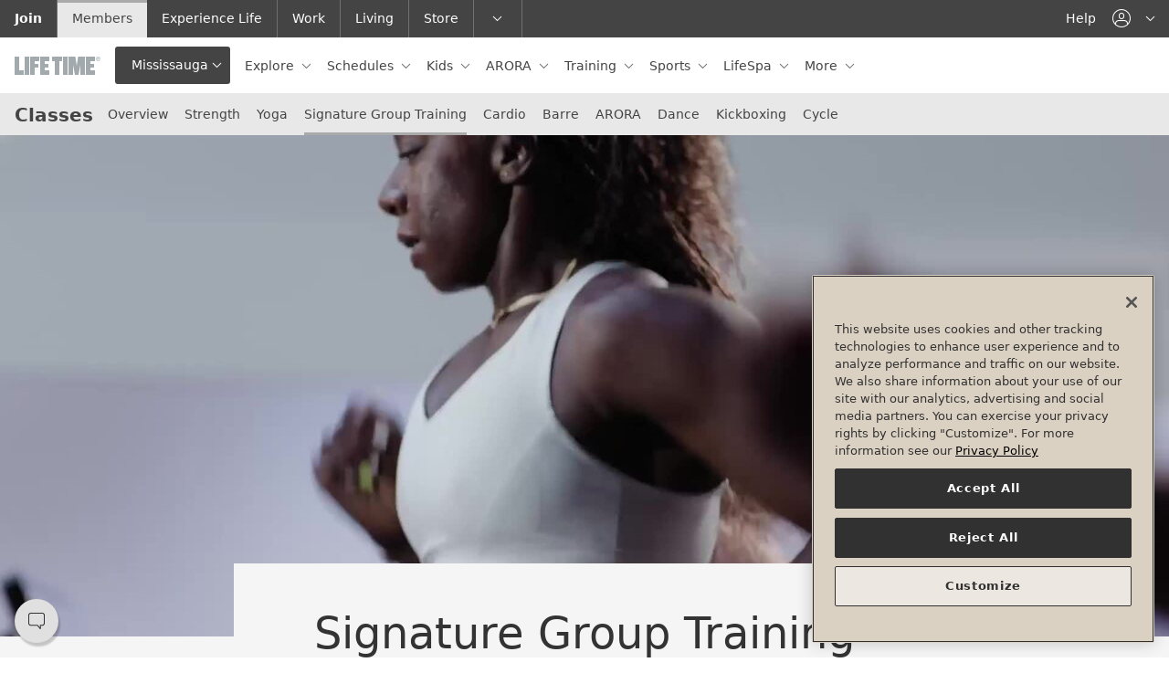

--- FILE ---
content_type: text/html;charset=utf-8
request_url: https://my.lifetime.life/clubs/on/mississauga/fitness-classes/signature-group-training.html
body_size: 22815
content:



	

	
		<!DOCTYPE HTML>
		<html lang="en">

		<head>





<meta name="viewport" content="width=device-width, initial-scale=1"/>
<meta http-equiv="content-type" content="text/html; charset=UTF-8"/>
<meta name="robots" content="index,follow"/>




	
		
			<!--/* Only render in publish mode and when there is an ID available */ -->
			
			<script defer="defer" type="text/javascript" src="https://rum.hlx.page/.rum/@adobe/helix-rum-js@%5E2/dist/rum-standalone.js" data-routing="env=prod,tier=publish,ams=Life Time Fitness" integrity="" crossorigin="anonymous" data-enhancer-version="" data-enhancer-hash=""></script>
<script type="text/javascript" src="https://www.datadoghq-browser-agent.com/us1/v6/datadog-logs.js"></script>
			<script type="application/json" id="dd-rum-extra">
				{
    "allowedTracingUrls": [
        "https://qa-api.lifetime.life",
        "https://api.lifetime.life",
        "https://api.lifetimefitness.com"
    ]
}
			</script>
			<script type="application/json" id="dd-logs-extra">
				{
    "sessionSampleRate": 100
}
			</script>
			<script>
				var parseSettingsJSON = function(_id) {
					try {
						return JSON.parse(document.getElementById(_id).textContent);
					}
					catch (e) {
						return {};
					}
				}
				var envName = 'prd';
				var devMode = envName !== 'prd';
				var defaultSettings = {
					applicationId: 'f9a6d0c9-bd81-4c01-8368-6a129bd539b9',
					clientToken: 'pub976e0bea3ed1d3b830385d043b80423f',
					site: 'datadoghq.com',
					service: 'aem-prospect-ui',
					env: envName,
					version: '1.0.0',
					sessionSampleRate: 10,
					sessionReplaySampleRate: 10,
					trackUserInteractions: true,
					trackResources: true,
					trackLongTasks: true,
					defaultPrivacyLevel: 'mask-user-input'
				};
				var defaultLoggerSettings = {
					clientToken: 'pub976e0bea3ed1d3b830385d043b80423f',
					site: 'datadoghq.com',
					env: envName,
					version: '1.0.0',
					forwardErrorsToLogs: true,
					sessionSampleRate: 10
				};

				if (window.DD_RUM) {
					var RUM_CFG  = Object.assign({}, defaultSettings, parseSettingsJSON('dd-rum-extra'));
					if (devMode) {
						console.log("Datadog Config Settings:");
						console.log(RUM_CFG);
					}

					window.DD_RUM.init(RUM_CFG);
					window.DD_RUM.startSessionReplayRecording();
				}
				if (window.DD_LOGS) {
					var LOG_CFG  = Object.assign({}, defaultLoggerSettings, parseSettingsJSON('dd-logs-extra'));
					if (devMode) {
						console.log("Datadog Logger Config Settings:");
						console.log(LOG_CFG);
					}
					window.DD_LOGS.init(LOG_CFG);
				}
			</script>
		
	



<meta name="description" content="Life Time Signature Group Training classes have the intensity, variety and expert instruction you need to reach your fitness goals."/>










	<!-- Facebook -->
	<meta property="og:url" content="https://my.lifetime.life/clubs/on/mississauga/fitness-classes/signature-group-training.html"/>
	<meta property="og:locale" content="en_US"/>
	
	<meta property="og:type" content="website"/>
	
	
		<meta property="og:title" content="Signature Group Training Classes at Mississauga | Life Time"/>
		
			
			<meta property="og:image" content="https://my.lifetime.life/content/dam/mylt/logos/hwol-logo.jpg"/>
		
	
	
	
		
	

	<!-- Twitter -->
	<meta name="twitter:card" content="summary_large_image"/>
	
	


<!-- This needs to be included before thirdparty-headerlibs.html to allow the index to add the corresponding CSS -->


<link rel="dns-prefetch" href="https://ajax.googleapis.com"/>













	<link rel="stylesheet" href="/etc/designs/lt/lt-shared-components/css/shared-styles.min.css?3.5.666" type="text/css"/>






<link rel="stylesheet" type="text/css" href="/etc/designs/lt/lt-header/css/mylt-styles.css?1.0.58"/>
















    
        
    
        
    
        
    
        
    
        
    
        
    
        
    
        
    
        
    
        
    
        
    
        
    
        
    
        
    
        
    
        
    
        
    
        
    
        
    
        
    
        
    
        
    
        
    
        
    
        
    
        
    
        
    
        
    
        
    
        
            
                <!--/*
  @param component - defines the component path
  @warning component must not include /apps/ - use the sling:resourceType definition
*/-->
<link rel="stylesheet" href="/etc/designs/static/aem-components/css/aem-components.min.css?1.0.4" type="text/css">
            
        
    
        
    
        
    
        
    
        
    


<link rel="apple-touch-icon" href="/etc/designs/lt/lt-header/images/theme-base/apple-touch-icon.png"/>
<link rel="icon" href="/etc/designs/lt/lt-header/images/theme-base/favicon.ico"/>

<!--[if IE]>
	<link rel="shortcut icon" href="/etc/designs/lt/lt-header/images/theme-base/favicon.ico">
<![endif]-->

<meta name="msapplication-TileColor" content="#888"/>
<meta name="msapplication-TileImage" content="/etc/designs/lt/lt-header/images/theme-base/win8-tile-icon.png"/>
<meta name="theme-color" content="#444444"/>
<!-- Pinned tab icon for Safari (optional) -->
<link rel="mask-icon" href="/etc/designs/lt/lt-header/images/theme-base/mask-icon.svg" color="#0078AA"/>


	
		<title>
			
			Signature Group Training Classes at Mississauga | Life Time
				
			
		</title>
	
	
	
	
		
		<script type="application/ld+json">
			{
				"@context": "http://schema.org",
				"@id": "https://www.lifetime.life/clubs/205",
				"@type": "ExerciseGym",
				"name": "Mississauga",
				"address": {
					"@type": "PostalAddress",
					"addressLocality": "Mississauga",
					"addressRegion": "Ontario",
					"addressCountry": "CA",
					"postalCode": "L5L 4X5",
					"streetAddress": "3055 Pepper Mill Ct"
				 },
				 "geo": {
					"@type": "GeoCoordinates",
					"latitude": "43.54037765",
					"longitude": "-79.70750645"
				  },
				 "telephone": "905-363-0200",

				 "url": "",
				 "openingHoursSpecification": [{"dayOfWeek":"Sunday","opens":"05:00","closes":"22:00","type":"OpeningHoursSpecification"},{"dayOfWeek":"Monday","opens":"04:00","closes":"00:00","type":"OpeningHoursSpecification"},{"dayOfWeek":"Tuesday","opens":"04:00","closes":"00:00","type":"OpeningHoursSpecification"},{"dayOfWeek":"Wednesday","opens":"04:00","closes":"00:00","type":"OpeningHoursSpecification"},{"dayOfWeek":"Thursday","opens":"04:00","closes":"00:00","type":"OpeningHoursSpecification"},{"dayOfWeek":"Friday","opens":"04:00","closes":"00:00","type":"OpeningHoursSpecification"},{"dayOfWeek":"Saturday","opens":"05:00","closes":"22:00","type":"OpeningHoursSpecification"}]
			}
		</script>
		
	







	<script type='text/javascript'>Object.defineProperty(window, "lt",{ value : {"api":{"metabolicUrl":"https://www.enewleaf.com/newleaf/api","surcharge":{"surchargeApiKey":"lqVXwscdVJeoNFQoYcq4YBAG8ap5iPMM"},"roomroster":{"key":"4fc401a9ab034437bc853cceb97cabab"},"ltApiUrl":"https://api.lifetime.life","omsUrl":"https://api.lifetimefitness.com/oms/","ltAemApi":{"url":"https://api.lifetime.life/aem","key":"7538d809-37d8-43eb-8490-b4e6ca426c2d"},"apimUrl":"https://api.lifetimefitness.com/","ltMyAccountApiKey":"CkXadK3LkNF6sSj4jLGbtBB0amCwdWlv","sfWebToLead":{"url":"https://webto.salesforce.com/servlet/servlet.WebToLead?encoding\u003dUTF-8"},"healthAssessmentFormId":"2516523","caasApiKey":"7538d809-37d8-43eb-8490-b4e6ca426c2d","healthAssessmentFormPartyId":"47729656","ltApiCommerce":{"url":"https://api.lifetime.life/commerce","apiKey":"5aa2e5f4-8687-4777-8f8a-f868ace78b22"},"edge":"https://api.lifetimefitness.com/edge/api/","ltMyAccountSmsKey":"08cb4e51-0528-49e7-822e-55ecb4466333","googleapis":{"key":"AIzaSyCoP8aaf1x3iEXhWssMtHGxFUSocbUrq4U"},"member":{"url":"https://my.lifetime.life"},"apimKey":"924c03ce573d473793e184219a6a19bd","prospectSchedules":{"key":"924c03ce573d473793e184219a6a19bd","url":"https://api.lifetimefitness.com/ux/web-schedules/v2"},"commprefsKey":"924c03ce573d473793e184219a6a19bd","commprefs":"https://api.lifetimefitness.com/commprefs","ltfebUrl":"https://api.lifetimefitness.com/ltfeb/","healthAssessmentFormName":"health_assessment","ltSchedulingApi":{"key":"7cq67zP1s5Qxsra5bh07Zap3pWellMZ7"},"biosApiKey":"924c03ce573d473793e184219a6a19bd","edgeKey":"924c03ce573d473793e184219a6a19bd","ltfebKey":"924c03ce573d473793e184219a6a19bd","account":"https://myaccount.lifetimefitness.com/myaccount/api"},"globalPageDrivers":{"global":{"policyTermsOfUse":"/policy/terms-of-use.html","pageNotFound":"/error/404.html","accountDualPayment":"https://payment.lifetime.life/payment-add.html?experienceType\u003daccount-membership-dues-and-club-tab\u0026cancelUrl\u003dhttps%3A%2F%2Fmy.lifetime.life%2Faccount%2Fmanage-payment-options.html\u0026returnUrl\u003dhttps%3A%2F%2Fmy.lifetime.life%2Faccount%2Fmanage-payment-options.html","accountLogin":"https://my.lifetime.life/login/account-activated.html","omsJoinUrl":"https://join.lifetime.life","accountCardUpdateReturnUrl":"https://payment.lifetime.life/payment-add.html?experienceType\u003daccount-membership-dues\u0026cancelUrl\u003dhttps%3A%2F%2Fmy.lifetime.life%2Faccount%2Fmanage-payment-options.html\u0026returnUrl\u003dhttps%3A%2F%2Fmy.lifetime.life%2Faccount%2Fmembership-upgrade.html","trainerize":"https://lifetimetraining.trainerize.com/","myReservations":"/account/my-reservations.html","loginResource":"/login.html?resource\u003d%2Fclubs%2Fon%2Fmississauga%2Ffitness-classes%2Fsignature-group-training.html","policyGuestAndClub":"/policy/guest-and-club-policy.html","login":"/login.html","error":"/error.html","reservationsToken":"/account/reservations-token.html","logout":"/bin/lt/logout","tmReferralWelcome":"https://www.lifetime.life/tm-welcome.html","accountDualPaymentMembershipUpgrade":"https://payment.lifetime.life/payment-add.html?experienceType\u003daccount-membership-dues-and-club-tab\u0026cancelUrl\u003dhttps%3A%2F%2Fmy.lifetime.life%2Faccount%2Fmanage-payment-options.html\u0026returnUrl\u003dhttps%3A%2F%2Fmy.lifetime.life%2Faccount%2Fmembership-upgrade.html","viewAllClubs":"/view-all-clubs.html","faq":"/faq.html","memberReferral":"/account/referral.html","policyOutdoorPoolAccess":"/policy/outdoor-pool-access/canada.html","join":"https://www.lifetime.life/join/overview-page.html","bookingToken":"https://my.lifetime.life/account/booking-token.html","accountMembershipDues":"https://payment.lifetime.life/payment-add.html?experienceType\u003daccount-membership-dues\u0026cancelUrl\u003dhttps%3A%2F%2Fmy.lifetime.life%2Faccount%2Fmanage-payment-options.html\u0026returnUrl\u003dhttps%3A%2F%2Fmy.lifetime.life%2Faccount%2Fmanage-payment-options.html","accountPaymentAdd":"https://payment.lifetime.life/payment-add.html","workoutReport":"/workout-report.html","fitMetrixRegistration":"https://reservations.lifetimefitness.com/WebPortal/LTFBooking?GUID\u003dF59095E4-9F60-E611-9459-0E0C69FD6629","digitalTermsOfUse":"https://my.lifetime.life/policy/digital-membership-terms.html","policyPrivacy":"/policy/privacy-policy.html","accessSite":"http://access.lifetime.life/","accountAdditionalPayment":"https://payment.lifetime.life/payment-add.html?experienceType\u003daccount-additional\u0026cancelUrl\u003dhttps%3A%2F%2Fmy.lifetime.life%2Faccount%2Fmanage-payment-options.html\u0026returnUrl\u003dhttps%3A%2F%2Fmy.lifetime.life%2Faccount%2Fmanage-payment-options.html","accountModifyMembershipForm":"https://my.lifetime.life/account/modify-membership-change-request-form.html","policyESignAgreement":"/policy/esign.html","nmoSurvey":"/clubs/il/river-north-one-chicago/nmo/survey.html","dayPassBuyMore":"https://shop.lifetime.life/in-club-services/day-passes/life-time-day-pass","accountClubTab":"https://payment.lifetime.life/payment-add.html?experienceType\u003daccount-club-tab\u0026cancelUrl\u003dhttps%3A%2F%2Fmy.lifetime.life%2Faccount%2Fmanage-payment-options.html\u0026returnUrl\u003dhttps%3A%2F%2Fmy.lifetime.life%2Faccount%2Fmanage-payment-options.html","digitalReferralWelcome":"https://www.lifetime.life/digital-app.html","reservations":"/account/reservations.html","referralWelcome":"https://www.lifetime.life/welcome-offer.html","salesPayment":"https://join.lifetime.life/oms/sales","accountOneTimePayment":"https://payment.lifetime.life/payment-add.html?experienceType\u003daccount-one-time-payment\u0026cancelUrl\u003dhttps%3A%2F%2Fmy.lifetime.life%2Faccount%2Fpay-balance.html\u0026returnUrl\u003dhttps%3A%2F%2Fmy.lifetime.life%2Faccount%2Fpay-balance.html","locateAClub":"/locate-a-club.html","accountKaptcha":"https://ssl.kaptcha.com","registration":"https://mylife.mylt.life:443","comingSoonClubs":"https://www.lifetime.life/coming-soon-clubs.html","ltbucks":"https://my.lifetime.life/lt-bucks.html","faqSchedules":"/faq.html#schedules"},"account":{"transactionDetails":"/account/transaction-details.html","booking":"/account/booking.html","recurringServices":"/account/recurring-services.html","metabolicAssessments":"/account/metabolic-assessments.html","generalAgreements":"/account/general-agreements.html","manageCommunicationPreferences":"/account/communication-preferences.html","guestInviteDetails":"/account/guest-invite-details.html","campaignDetails":"/account/campaign-details.html","manageAddresses":"/account/manage-addresses.html","upgradeMembership":"/account/upgrade-membership.html","reactivateMembers":"/account/reactivate-members.html","agreements":"/account/agreements.html","createAccount":"/account/create-account.html","resendAccountActivationEmail":"/account/resend-account-activation-link.html","membersOnAccount":"/account/members-on-account.html","assessmentForm":"/account/booking/assessment.html","forgotUsername":"/account/forgot-username.html","eventDetails":"/account/event-details.html","editPassword":"/account/edit-password.html","dayPassDetails":"/account/day-pass-details.html","managePhoneNumbers":"/account/manage-phone-numbers.html","ptBooking":"/account/booking/pt-booking.html","transactionHistory":"/account/transaction-history.html","modifyClubAccess":"/account/modify-membership.html","managePaymentOptions":"/account/manage-payment-options.html","connectedServices":"/account/connected-services.html","locationAccess":"/account/location-access.html","emergencyContacts":"/account/emergency-contacts.html","purchasedSessions":"/account/purchased-sessions.html","membershipInformation":"/account/membership-information.html","forgotPassword":"/account/forgot-password.html","ptOnboarding":"/account/booking/pt-onboarding.html","manageDonations":"/account/manage-donations.html","viewClubVisits":"/account/view-club-visits.html","bookingToken":"/account/booking-token.html","cartPayment":"/account/cart/payment.html","securityQuestion":"/account/security-question.html","purchaseAdditionalDay":"/account/purchase-additional-day.html","editEmail":"/account/edit-email.html","payBalance":"/account/pay-balance.html","guestPassDetails":"/account/guest-pass-details.html","dayPassHistory":"/account/day-pass-history.html","agreementHistory":"/account/agreement-history.html","addMembers":"/account/add-members.html","cancelMembership":"/account/cancel-membership.html","accountDetails":"/account.html","purchasedSessionDetails":"/account/purchased-session-details.html","addMembersMemberInfo":"/account/add-members-member-info.html","reactivateMembership":"/account/reactivate-membership.html","activateAccount":"/account/activate.html","membershipUpgrade":"/account/membership-upgrade.html"},"cart":{"review":"/account/cart/review.html","confirmation":"/account/cart/confirmation.html"}},"club":{"state":"Ontario","stateAbbr":"ON","country":"Canada","mmsClubId":205,"region":"Canada","marketingClubName":"Mississauga","open":"open","openDate":"2012-03-09T00:00Z","membershipLevel":"Diamond","clubTypeId":2,"latitude":43.54037765,"longitude":-79.70750645,"smtpScheduleTour":"Mississauga@ltfinc.onmicrosoft.com","domainPrefix":"ONMS","street1":"3055 Pepper Mill Ct","city":"Mississauga","zip":"L5L 4X5","area":"Canada","timeZone":"America/New_York","juniorAccess":"Yes","salesRadius":100,"phone":"905-363-0200","phoneLink":"9053630200","prospectLink":"http://join.lifetime.life/?clubId\u003d205","webFreePass":"None","webInquiry":"1","webPriceRequest":"1","webPreSaleWaitlist":"0","waitlistUrl":"https://www.lifetime.life/locations/on/mississauga/alt-base-club-template/memberships/inquire-experience.html","phoneClubWaitlist":"289-290-6407","nearestClubCacheLastLoaded":"Jan 14, 2026, 8:20:07 AM","clubContacts":[{"contactId":"gm","name":"Erin Allen","phone":"+1 (905) 3630200","email":"EAllen2@lt.life"},{"contactId":"msm","name":"Jason Collelo","phone":"+1 (905) 3630200","email":"JCollelo@lt.life"}],"oms":"Yes","externalLocation":false,"excludeFromLocation":false,"approvedForWeb":true,"hideFromPublicView":false,"contactlessCheckIn":true,"connectWorksWAppleWatch":false,"excludeFromCache":false,"hideStartingAtPriceLink":false,"clubPagePath":"/clubs/on/mississauga.html","prospectPagePath":"https://www.lifetime.life/locations/on/mississauga.html","countryCode":"CA","clubPagePaths":{"omsConfirmation26AndUnder":"/clubs/on/mississauga/nmo/confirmation/twenty-six-and-under.html","onboardingSession":"/clubs/on/mississauga/nmo/update-profile.html","omsConfirmation26AndUnderBeach":"/clubs/on/mississauga/nmo/confirmation/twenty-six-and-under/beach-club.html","classes":"/clubs/on/mississauga/classes.html","omsConfirmationDayPass":"/clubs/on/mississauga/nmo/confirmation/1-day-membership.html","bioDetail":"/clubs/on/mississauga/bio-detail.html","courts":"/clubs/on/mississauga/resource-booking.html","trainingProducts":"/clubs/on/mississauga/training/products.html","poolPassProductDetails":"/clubs/on/mississauga/nmo/product-detail.html","LifeTimeSignaturePremier":"/clubs/on/mississauga/nmo/confirmation/premier.html","classDetails":"/clubs/on/mississauga/classes/class-details.html","omsInitiatedUpgrade":"/clubs/on/mississauga/nmo/confirmation/initiated.html","clubHome":"/clubs/on/mississauga.html","omsReserveWaitlist":"/clubs/on/mississauga/nmo/confirmation/reserved-waitlist.html","contact":"/clubs/on/mississauga/contact.html","nmoPrimaryInterest":"/clubs/on/mississauga/nmo/primary-interest.html","omsReserveWaitlistBeach":"/clubs/on/mississauga/nmo/confirmation/reserved-waitlist/beach-club.html","omsConfirmationMonthlyPlusSGTBeach":"/clubs/on/mississauga/nmo/confirmation/monthly-plus-sgt/beach-club.html","omsConfirmationSixtyFivePlus":"/clubs/on/mississauga/nmo/confirmation/65.html","campsDetail":"/clubs/on/mississauga/camps/camps-detail.html","nmoCommPrefs":"/clubs/on/mississauga/nmo/comm-prefs.html","omsConfirmationUpgrade":"/clubs/on/mississauga/nmo/confirmation/upgrade.html","omsConfirmationMonthlyBeach":"/clubs/on/mississauga/nmo/confirmation/monthly/beach-club.html","clubHours":"/clubs/on/mississauga/hours.html","nmoInterests":"/clubs/on/mississauga/nmo/interests.html","trainingProductDetails":"/clubs/on/mississauga/training/product-detail.html","omsConfirmationMonthlyPlusSGT":"/clubs/on/mississauga/nmo/confirmation/monthly-plus-sgt.html","omsConfirmationDigital":"/clubs/on/mississauga/nmo/confirmation/digital.html","campsCart":"/clubs/on/mississauga/camps/camps-cart.html","camps":"/clubs/on/mississauga/camps.html","trainingProductSearch":"/clubs/on/mississauga/training/product-search.html","eventDetails":"/clubs/on/mississauga/events/event-details.html","lifespaBooking":"/clubs/on/mississauga/services/lifespa/booking.html","omsConfirmationSixtyFivePlusBeach":"/clubs/on/mississauga/nmo/confirmation/65/beach-club.html","omsConfirmationMonthly":"/clubs/on/mississauga/nmo/confirmation/monthly.html","ptBooking":"/clubs/on/mississauga/training/booking.html","facilities":"/clubs/on/mississauga/facilities.html"},"clubHomePagePaths":{"www.lifetime.life":"https://www.lifetime.life/locations/on/mississauga"},"locationPagePaths":{},"clubPathUris":{"www.lifetime.life":{"site":"www.lifetime.life","path":"/on/mississauga","templatePath":"/content/lifetime/en_us/locations/base-club-template"}}},"pageProperties":{"cugEnabled":false,"experienceType":"member","selectors":[],"club":true,"limitedProfile":false,"disablePageNotifications":false,"disableProspectGeoLocation":false,"pegaServiceTimeout":3000,"notificationsInfo":{"membershipNotification":{"oneDayText":"Interested in continuing your club access? Upgrade to a","oneDayLinkPath":"https://lifetime.formstack.com/forms/1_day_membership","oneDayLinkText":" Monthly Membership","oneDayMembershipBannerHtml":"Interested in continuing your club access? Upgrade to a \u003ca href\u003d\"https://my.lifetime.life/account/upgrade-membership.html\"\u003eMonthly Membership\u003c/a\u003e or purchase an \u003ca href\u003d\"https://my.lifetime.life/account/purchase-additional-day.html\"\u003eadditional day of club access\u003c/a\u003e."}},"auth":{"forceTMAuth":false,"userPasswordAuthentication":false,"pinAuthProperties":{"pinAuthentication":false},"ctSupport":false}},"features":[{"featureId":"aemClubDataSyncService","enabled":true},{"featureId":"d360EnableLocationKafkaConsumer","enabled":false},{"featureId":"preloadMobileTemplate","enabled":false},{"featureId":"aemuiDynamicMediaLocationImages","enabled":true},{"featureId":"aemuiEnhancedTour","enabled":true},{"featureId":"aemuiEnhancedWaitlist","enabled":true},{"featureId":"aemuiSearchPills","enabled":false},{"featureId":"enableAdobeTargetInAEMMember","enabled":false},{"featureId":"enableAdobeTargetInAEM","enabled":false},{"featureId":"authv2","enabled":true},{"featureId":"biosSpringApi","enabled":true},{"featureId":"biosDisableImageCheck","enabled":true},{"featureId":"vueversion","enabled":true},{"featureId":"enableD360PersistedCache","enabled":true},{"featureId":"aemNotificationEndpointsDisabled","enabled":true},{"featureId":"employeeReferral","enabled":true},{"featureId":"CaaSAPIEnabled","enabled":false},{"featureId":"domaincookies","enabled":false},{"featureId":"messagingClubNotificationsAPIEnabled","enabled":true},{"featureId":"MobileTemplatesFeedbackConsumerEnabled","enabled":false},{"featureId":"forceWaitListCta","enabled":true},{"featureId":"formStackLazyDisableOneTrustCheckMember","enabled":false},{"featureId":"formStackLazyDisableOneTrustCheckProspect","enabled":false},{"featureId":"dptBiosHideCertOrgNamesForDuplicates","enabled":false},{"featureId":"limitedaccountmodal","enabled":true},{"featureId":"mnClubContractsAct","enabled":false},{"featureId":"memberReferralNewOMSService","enabled":true},{"featureId":"membershipSpringApi","enabled":true},{"featureId":"muxEmployeeServiceSpringApi","enabled":true},{"featureId":"myacctApimService","enabled":true},{"featureId":"myacctAddMembers","enabled":true},{"featureId":"myacctDisablePartyId","enabled":false},{"featureId":"myacctKongService","enabled":true},{"featureId":"myacctModifyMembership","enabled":true},{"featureId":"myacctModifyMembershipPhase2","enabled":true},{"featureId":"myacctPayBalanceOnline","enabled":true},{"featureId":"myacctReplaceDuesCard","enabled":true},{"featureId":"myacctSmsForgotPassword","enabled":true},{"featureId":"myacctSmsForgotUsername","enabled":true},{"featureId":"myacctSigUpgrade","enabled":true},{"featureId":"omsLocationAccessModal","enabled":true},{"featureId":"omsPif","enabled":true},{"featureId":"onholdreactivation","enabled":true},{"featureId":"bioschedulebutton","enabled":true},{"featureId":"popviewservices","enabled":true},{"featureId":"presentNormalJoiningFee","enabled":false},{"featureId":"usecommercepriceapi","enabled":true},{"featureId":"newProspectDisableLaunch","enabled":false},{"featureId":"showProspectJoinLinks","enabled":true},{"featureId":"compresshtml","enabled":false},{"featureId":"membershipupgradebanner","enabled":false},{"featureId":"useB2C","enabled":false},{"featureId":"hoursmicroformat","enabled":true},{"featureId":"useStandardClubServlet","enabled":true},{"featureId":"useStandardLocationsGoServlet","enabled":false}],"author":false,"editMode":false}, writable: false});
		Object.preventExtensions(lt);
		window.lt.globalPageDrivers.global.loginResource += encodeURIComponent(window.location.search);
	</script>



    <script type='text/javascript'>Object.defineProperty(window, "pageConfig",{ value : {"auth":{}}, writable: false});
    </script>



	<script type='text/javascript'>Object.defineProperty(window, "digitalData",{ value : {"product":[],"component":[],"pageInstanceID":"MYLT Signature Group Training Classes at Mississauga | Life Time-Production","privacy":{"accessCategories":[]},"page":{"pageInfo":{"breadCrumbs":["clubs","on","mississauga","fitness-classes"],"clubId":"205","state":"ON","pageName":"Signature Group Training Classes at Mississauga | Life Time"},"category":{"primaryCategory":"ci-group-fitness"}},"event":[],"version":"1.0","user":[],"cart":{},"transaction":{}}});window.digitalData.page.pageInfo.destinationURL=document.location; window.digitalData.page.pageInfo.referringURL=document.referrer;</script>

<!--[if lte IE 9]>
    <script>
        function getCookie(cname) {
            var name = cname + '=';
            var ca = document.cookie.split(';');
            for(var i = 0; i < ca.length; i++) {
                var c = ca[i];
                while(c.charAt(0) === ' ') {
                    c = c.substring(1);
                }
                if(c.indexOf(name) === 0) {
                    return c.substring(name.length, c.length);
                }
            }
            return '';
        }
        function setCookie(cname, cvalue, exdays) {
            var d = new Date();
            d.setTime(d.getTime() + (exdays*24*60*60*1000));
            var expires = "expires="+d.toUTCString();
            document.cookie = cname + "=" + cvalue + "; " + expires;
        }
        function mapUrl(url) {
            var link = url.substring(0, url.indexOf('.html'));

            if(window.location.pathname.indexOf('content') === -1) {
                link.replace('/content/lt/en_us', '');
            }
            return link;
        }
        if(window.location.hash === '#suboptimal' || window.location.hash === '#/suboptimal') {
            setCookie('optimal-exp', 'false', 90);
        }
        var coe = getCookie('optimal-exp');
        if(coe === ''){
            var currPath = window.location.href;
            window.location.replace('https://mylt-error.lifetime.life/suboptimal.html?resource=' + encodeURIComponent(currPath));
        }
    </script>
<![endif]-->


	<link rel="canonical" href="https://www.lifetime.life/locations/on/mississauga/classes/signature-group-training.html"/>




	<script>

		// pre-hiding script (option 2) for Adobe Target with asynchronous Launch deployment
		// Fixes flicker when webpages display before Adobe Target has finished loading.
		// In the AEM Page/Page Template, place the script in the <head>imediately before Adobe Launch

		;(function(win, doc, style, timeout) {
			var STYLE_ID = 'at-body-style';

			function getParent() {
				return doc.getElementsByTagName('head')[0];
			}

			function addStyle(parent, id, def) {
				if (!parent) {
				return;
				}

				var style = doc.createElement('style');
				style.id = id;
				style.innerHTML = def;
				parent.appendChild(style);
			}

			function removeStyle(parent, id) {
				if (!parent) {
					return;
				}

				var style = doc.getElementById(id);

				if (!style) {
					return;
				}
				parent.removeChild(style);
			}

			addStyle(getParent(), STYLE_ID, style);
			setTimeout(function() {
				removeStyle(getParent(), STYLE_ID);
			}, timeout);
		}(window, document, "body {opacity: 0 !important}", 3000));
	</script>



	<script src="//assets.adobedtm.com/launch-EN05577aa930a0426799b8c72bf65eca65.min.js"></script>


</head>

		<body class="ci-group-fitness">
			<!--here is the body-->
			










	











<header class="header">
	<a class="sr-only sr-only-focusable" href="#secdNav"><span class="d-inline-block p-x-grid p-y-sm">Skip to lower navigation bar</span></a>
	<a class="sr-only sr-only-focusable" href="#main-content"><span class="d-inline-block p-x-grid p-y-sm">Skip to main content</span></a>
	<div class="header-mobile-bar">
		<div class="header-nav-toggle">
			<button id="headerNavToggle" class="navbar-toggler" data-toggle="headernav" data-target="#headerNav" aria-controls="headerNav" aria-expanded="false" aria-label="navigation">
				<span class="navbar-toggler-icon"></span>
			</button>
		</div>
		<div class="header-brand-mobile">
			
				
					
						
						




    
        
        
        
        
            
            <a role="button" class="d-inline-block" data-toggle="collapse" href="#clubLocator" aria-expanded="false" aria-controls="clubLocator" aria-describedby="club-nav-description-mobile">
                
                
                    <img src="/content/dam/mylt/logos/life-time-logo-xs.svg" alt="Life Time"/>
                
                <div class="header-brand-toggle dropdown-toggle js-ltnav-clubname">Mississauga</div>
                <div id="club-nav-description-mobile" class="sr-only">This
                    is your current location. Use this menu to go to the club homepage or change locations.
                </div>
            </a>
            
			
				
			
			
        
    


					
				
				
			
			
			
		</div>
		
			<div class="header-utility-mobile">
				<nav aria-label="Utility Navigation">
					<ul class="nav nav-right nav-neutral">
						
						
                        <li>
							


	
		
			<a href="#" class="nav-link" data-toggle="dropdown" data-target="#utilAccount" role="button" aria-controls="utilAccount" aria-haspopup="true" aria-expanded="false">
				<span class="ico-user icon-adjust-horiz"></span>
				<span class="sr-only js-login-label">account navigation</span>
			</a>
		
	


						</li>
					</ul>
				</nav>

			</div>
		
		<!--*/ for rare mobile */-->
		
	</div>
	<div id="headerNav" class="header-nav">
		<div class="header-primary navbar navbar-collapse js-ltnav-primary" data-navbar-overflow="#primaryNav">
			<div class="navbar-brand header-hide-mobile">
				
					
					
    
        <a href="/bin/lt/rc">
            
            
                <img src="/content/dam/mylt/logos/life-time-logo-xs.svg" alt="Life Time"/>
            
        </a>
    


					
				
			</div>
			
			
				<button class="btn btn-secondary dropdown-toggle header-hide-mobile js-ltnav-clubname" data-toggle="collapse" href="#clubLocator" aria-expanded="false" aria-controls="clubLocator" aria-describedby="club-nav-description">Mississauga</button>
				<div id="club-nav-description" class="sr-only">This is
					your current location. Use this menu to go to the club homepage or change locations.
				</div>
			
			

			<nav aria-label="Primary Navigation">
				<ul id="primaryNav" class="nav nav-neutral">
					
					
					
						
					
					
					



	
	
		
		
		
		
			
			
			
                
				
				<li class="nav-item  dropdown">
					
                        <a aria-label="Explore  " class=" nav-link    dropdown-toggle" data-toggle="dropdown" role="button" aria-haspopup="true" aria-expanded="false" href="https://my.lifetime.life">
							
							
							Explore 
						</a>
					
						
    <div class="dropdown-arrow"></div>
    <div class="dropdown-menu">
	<ul class="list-unstyled ">
		<li><a class="dropdown-item header-dropdown-back" href="#" role="button"><span class="ico-arrow-left-sm icon-adjust-horiz icon-adjust-vert m-r-sm"></span>Back to Main Menu</a></li>
		
			<li>
				<a class="dropdown-item  active" href="/clubs/on/mississauga/fitness-classes/signature-group-training.html">
					 Signature Group Training
				</a>
			</li>
		
			<li>
				<a class="dropdown-item " href="/clubs/on/mississauga/fitness-classes.html">
					 Classes
				</a>
			</li>
		
			<li>
				<a class="dropdown-item " href="/clubs/on/mississauga/services/weightloss.html">
					 Workouts and Programs
				</a>
			</li>
		
			<li>
				<a class="dropdown-item " href="/on-demand.html">
					 On-Demand Classes
				</a>
			</li>
		
	</ul>

    
    </div>

					
				</li>
			
                
				
				<li class="nav-item  dropdown">
					
                        <a aria-label="Schedules " class=" nav-link    dropdown-toggle" data-toggle="dropdown" role="button" aria-haspopup="true" aria-expanded="false" href="/clubs/on/mississauga/classes.html">
							
							
							Schedules
						</a>
					
						
    <div class="dropdown-arrow"></div>
    <div class="dropdown-menu">
	<ul class="list-unstyled dropdown-columns">
		<li><a class="dropdown-item header-dropdown-back" href="#" role="button"><span class="ico-arrow-left-sm icon-adjust-horiz icon-adjust-vert m-r-sm"></span>Back to Main Menu</a></li>
		
			<li>
				<a class="dropdown-item " href="/clubs/on/mississauga/classes.html?interest=Signature+Group+Training+Class&teamMemberView=true">
					 GTX, Alpha &amp; Ultra Fit
				</a>
			</li>
		
			<li>
				<a class="dropdown-item " href="/clubs/on/mississauga/classes.html?interest=Group+Fitness&teamMemberView=true">
					 Studio, Yoga &amp; Indoor Cycle
				</a>
			</li>
		
			<li>
				<a class="dropdown-item " href="/clubs/on/mississauga/classes.html?interest=Personal%20Training&freeOnly=true">
					 Complimentary PT Experiences
				</a>
			</li>
		
			<li>
				<a class="dropdown-item " href="/clubs/on/mississauga/resource-booking.html">
					 Court Reservations
				</a>
			</li>
		
			<li>
				<a class="dropdown-item " href="/clubs/on/mississauga/classes.html?teamMemberView=true&selectedDate=&mode=week&showFilters=true&interest=ARORA&location=">
					 ARORA
				</a>
			</li>
		
			<li>
				<a class="dropdown-item " href="/clubs/on/mississauga/classes.html?teamMemberView=true&selectedDate=&mode=week&interest=PILATES+REFORMER&interest=Pilates+Mat&interest=Pilates+Reformer&location=">
					 Pilates Classes
				</a>
			</li>
		
			<li>
				<a class="dropdown-item " href="/clubs/on/mississauga/events.html">
					 All Events
				</a>
			</li>
		
			<li>
				<a class="dropdown-item " href="/clubs/on/mississauga/classes.html?teamMemberView=true">
					 All Classes
				</a>
			</li>
		
			<li>
				<a class="dropdown-item " href="/clubs/on/mississauga/facilities?teamMemberView=true.html">
					 All Facilities
				</a>
			</li>
		
	</ul>

    
    </div>

					
				</li>
			
                
				
				<li class="nav-item  dropdown">
					
                        <a aria-label="Kids " class=" nav-link    dropdown-toggle" data-toggle="dropdown" role="button" aria-haspopup="true" aria-expanded="false" href="/clubs/on/mississauga/kids.html">
							
							
							Kids
						</a>
					
						
    <div class="dropdown-arrow"></div>
    <div class="dropdown-menu">
	<ul class="list-unstyled ">
		<li><a class="dropdown-item header-dropdown-back" href="#" role="button"><span class="ico-arrow-left-sm icon-adjust-horiz icon-adjust-vert m-r-sm"></span>Back to Main Menu</a></li>
		
			<li>
				<a class="dropdown-item " href="/clubs/on/mississauga/programs/kids.html">
					 Kids &amp; Family Details
				</a>
			</li>
		
			<li>
				<a class="dropdown-item " href="/clubs/on/mississauga/programs/kids/child-care.html">
					 Kids Academy
				</a>
			</li>
		
			<li>
				<a class="dropdown-item " href="/clubs/on/mississauga/programs/kids/camps.html">
					 Kids Camps
				</a>
			</li>
		
			<li>
				<a class="dropdown-item " href="/clubs/on/mississauga/programs/kids/swim.html">
					 Kids Swim
				</a>
			</li>
		
			<li>
				<a class="dropdown-item " href="/clubs/on/mississauga/programs/kids/events.html">
					 Kids Events
				</a>
			</li>
		
			<li>
				<a class="dropdown-item " href="/clubs/on/mississauga/programs/kids/birthday-parties.html">
					 Kids Parties
				</a>
			</li>
		
			<li>
				<a class="dropdown-item " href="/clubs/on/mississauga/programs/kids/forms.html">
					 Forms
				</a>
			</li>
		
	</ul>

    
    </div>

					
				</li>
			
                
				
				<li class="nav-item  dropdown">
					
                        <a aria-label="ARORA " class=" nav-link    dropdown-toggle" data-toggle="dropdown" role="button" aria-haspopup="true" aria-expanded="false" href="/clubs/on/mississauga/arora.html">
							
							
							ARORA
						</a>
					
						
    <div class="dropdown-arrow"></div>
    <div class="dropdown-menu">
	<ul class="list-unstyled ">
		<li><a class="dropdown-item header-dropdown-back" href="#" role="button"><span class="ico-arrow-left-sm icon-adjust-horiz icon-adjust-vert m-r-sm"></span>Back to Main Menu</a></li>
		
			<li>
				<a class="dropdown-item " href="/clubs/on/mississauga/arora.html">
					 ARORA Details
				</a>
			</li>
		
			<li>
				<a class="dropdown-item " href="/clubs/on/mississauga/classes.html?teamMemberView=true&selectedDate=&mode=week&showFilters=true&interest=ARORA&location=">
					 ARORA Schedules
				</a>
			</li>
		
			<li>
				<a class="dropdown-item " href="/clubs/on/mississauga/arora/classes.html">
					 ARORA Classes
				</a>
			</li>
		
			<li>
				<a class="dropdown-item " href="/clubs/on/mississauga/arora/pilates.html">
					 ARORA Pilates
				</a>
			</li>
		
	</ul>

    
    </div>

					
				</li>
			
                
				
				<li class="nav-item  dropdown">
					
                        <a aria-label="Training " class=" nav-link    dropdown-toggle" data-toggle="dropdown" role="button" aria-haspopup="true" aria-expanded="false" href="https://my.lifetime.life">
							
							
							Training
						</a>
					
						
    <div class="dropdown-arrow"></div>
    <div class="dropdown-menu">
	<ul class="list-unstyled ">
		<li><a class="dropdown-item header-dropdown-back" href="#" role="button"><span class="ico-arrow-left-sm icon-adjust-horiz icon-adjust-vert m-r-sm"></span>Back to Main Menu</a></li>
		
			<li>
				<a class="dropdown-item " href="/clubs/on/mississauga/training/dynamic-personal-training.html">
					 Dynamic Personal Training
				</a>
			</li>
		
			<li>
				<a class="dropdown-item " href="/clubs/on/mississauga/classes.html?interest=Personal%20Training&freeOnly=true">
					 Complimentary Experiences
				</a>
			</li>
		
			<li>
				<a class="dropdown-item " href="/clubs/on/mississauga/training/dynamic-stretch.html">
					 Dynamic Stretch and Recovery
				</a>
			</li>
		
			<li>
				<a class="dropdown-item " href="/clubs/on/mississauga/programs/pilates.html">
					 Pilates
				</a>
			</li>
		
	</ul>

    
    </div>

					
				</li>
			
                
				
				<li class="nav-item  dropdown">
					
                        <a aria-label="Sports " class=" nav-link    dropdown-toggle" data-toggle="dropdown" role="button" aria-haspopup="true" aria-expanded="false" href="https://my.lifetime.life">
							
							
							Sports
						</a>
					
						
    <div class="dropdown-arrow"></div>
    <div class="dropdown-menu">
	<ul class="list-unstyled ">
		<li><a class="dropdown-item header-dropdown-back" href="#" role="button"><span class="ico-arrow-left-sm icon-adjust-horiz icon-adjust-vert m-r-sm"></span>Back to Main Menu</a></li>
		
			<li>
				<a class="dropdown-item " href="/clubs/on/mississauga/programs/pickleball.html">
					 Pickleball
				</a>
			</li>
		
			<li>
				<a class="dropdown-item " href="/clubs/on/mississauga/programs/squash.html">
					 Squash
				</a>
			</li>
		
			<li>
				<a class="dropdown-item " href="/clubs/on/mississauga/programs/swim.html">
					 Swimming
				</a>
			</li>
		
			<li>
				<a class="dropdown-item " href="/clubs/on/mississauga/programs/basketball.html">
					 Basketball
				</a>
			</li>
		
			<li>
				<a class="dropdown-item " href="/clubs/on/mississauga/programs/rock-wall-climbing.html">
					 Rock Wall
				</a>
			</li>
		
			<li>
				<a class="dropdown-item " href="/clubs/on/mississauga/programs/outdoor-cycle.html">
					 Outdoor Cycle
				</a>
			</li>
		
	</ul>

    
    </div>

					
				</li>
			
                
				
				<li class="nav-item  dropdown">
					
                        <a aria-label="LifeSpa " class=" nav-link    dropdown-toggle" data-toggle="dropdown" role="button" aria-haspopup="true" aria-expanded="false" href="/clubs/on/mississauga/services/lifespa.html">
							
							
							LifeSpa
						</a>
					
						
    <div class="dropdown-arrow"></div>
    <div class="dropdown-menu">
	<ul class="list-unstyled ">
		<li><a class="dropdown-item header-dropdown-back" href="#" role="button"><span class="ico-arrow-left-sm icon-adjust-horiz icon-adjust-vert m-r-sm"></span>Back to Main Menu</a></li>
		
			<li>
				<a class="dropdown-item " href="/clubs/on/mississauga/services/lifespa/booking.html">
					 Book Appointment
				</a>
			</li>
		
			<li>
				<a class="dropdown-item " href="/clubs/on/mississauga/services/lifespa.html">
					 LifeSpa Services
				</a>
			</li>
		
	</ul>

    
    </div>

					
				</li>
			
                
				
				<li class="nav-item  dropdown">
					
                        <a aria-label="More " class=" nav-link    dropdown-toggle" data-toggle="dropdown" role="button" aria-haspopup="true" aria-expanded="false" href="/clubs/on/mississauga/more.html">
							
							
							More
						</a>
					
						
    <div class="dropdown-arrow"></div>
    <div class="dropdown-menu">
	<ul class="list-unstyled ">
		<li><a class="dropdown-item header-dropdown-back" href="#" role="button"><span class="ico-arrow-left-sm icon-adjust-horiz icon-adjust-vert m-r-sm"></span>Back to Main Menu</a></li>
		
			<li>
				<a class="dropdown-item " href="/clubs/on/mississauga/hours.html">
					 Hours
				</a>
			</li>
		
			<li>
				<a class="dropdown-item " href="/clubs/on/mississauga/contact.html">
					 Contact
				</a>
			</li>
		
			<li>
				<a class="dropdown-item " href="https://my.lifetime.life/lp/lifecafe-ordering.html">
					 LifeCafe
				</a>
			</li>
		
			<li>
				<a class="dropdown-item " href="https://www.lifeclinics.us/">
					 LifeClinic
				</a>
			</li>
		
			<li>
				<a class="dropdown-item " href="/view-all-clubs.html">
					 View All Locations
				</a>
			</li>
		
	</ul>

    
    </div>

					
				</li>
			
		
	


				</ul>
			</nav>
		</div>
		<div class="header-utility">
			<nav class="header-utility-minor" aria-label="Utility Navigation">
				<ul class="nav nav-inverse">
					
					



	
	
		
		
		
		
			
			
			
                
				
				<li class="nav-item  ">
					
                        <a aria-label="Help get help" class=" nav-link   " href="https://my.lifetime.life/clubs.go/contact.html">
							
							
							Help
						</a>
					
				</li>
			
		
	


				</ul>
			</nav>
			<nav class="header-utility-major" aria-label="Utility Navigation">
				<ul class="nav nav-inverse">
					<li class="nav-item">
						


	
		<a href="#" class="nav-link dropdown-toggle" data-toggle="dropdown" data-target="#utilAccount" role="button" aria-controls="utilAccount" aria-haspopup="true" aria-expanded="false">
			<span class="ico-user icon-adjust-horiz icon-adjust-vert m-r-sm"></span>
			<span class="js-login-label hidden-xs-up" data-profile data-profile-property="memberDetails.firstname" data-loginLabel="Log In" aria-describedby="account-nav-description">
				Account
			</span>
			
			
			<span id="account-nav-description" class="sr-only">account navigation</span>
		</a>
		
		
	
	


					</li>
					
				</ul>
			</nav>
            
		</div>
		
			<nav class="header-global" aria-label="Navigation to Other Life Time Properties">
				
				<ul class="nav dropdown dropdown-inverse">
	



	
	
		
		
		
		
			
			
			
                
				
				<li class="nav-item  ">
					
                        <a aria-label="Join go to the join life time website" class="nav-link-highlight nav-link   " href="https://www.lifetime.life">
							
							
							Join
						</a>
					
				</li>
			
                
				
				<li class="nav-item  ">
					
                        <a aria-label="Members go to the member website" class=" nav-link   active " href="https://my.lifetime.life">
							
							
							Members
						</a>
					
				</li>
			
                
				
				<li class="nav-item  ">
					
                        <a aria-label="Experience Life go to the Experience Life by life time website" class=" nav-link   " href="https://experiencelife.lifetime.life/?utm_source=mylt&utm_medium=web&utm_content=nav&utm_campaign=mylt-referral">
							
							
							Experience Life
						</a>
					
				</li>
			
                
				
				<li class="nav-item  ">
					
                        <a aria-label="Work " class=" nav-link   " href="https://work.lifetime.life/home.html">
							
							
							Work
						</a>
					
				</li>
			
                
				
				<li class="nav-item  ">
					
                        <a aria-label="Living go to the life time living website" class=" nav-link   " href="https://living.lifetime.life/index.html">
							
							
							Living
						</a>
					
				</li>
			
                
				
				<li class="nav-item  ">
					
                        <a aria-label="Store go to the life time health store website" class=" nav-link   " href="https://shop.lifetime.life" data-partner="https://shop.lifetime.life" data-partner-type="GET" data-param-name="SSOID" data-profile-param-name data-force-sso="false" data-new-window="false">
							
							
							Store
						</a>
					
				</li>
			
		
	


	<li class="nav-item">
		
		

    <a class="nav-link dropdown-toggle" href="#" data-toggle="dropdown" role="button" aria-haspopup="true" aria-expanded="false" aria-label="More sites"><span class="hidden-lg-up">More sites</span></a>
    <div class="dropdown-menu dropdown-menu-right">
        <ul class="list-unstyled">
            <li><a class="dropdown-item header-dropdown-back" href="#" role="button"><span class="ico-arrow-left-sm icon-adjust-horiz icon-adjust-vert m-r-sm"></span>Back to Main Menu</a></li>
            
                <li>
                    <a aria-label="Life Time Athletic Events go to the Life Time Athletic Events website" class="dropdown-item" href="/athletic-events.html">
                         Life Time Athletic Events
                    </a>
                </li>
            
                <li>
                    <a aria-label="Life Time Foundation go to the Life Time Foundation website (opens in a new window)" class="dropdown-item" href="https://www.ltfoundation.org/" target="_blank">
                         Life Time Foundation
                    </a>
                </li>
            
                <li>
                    <a aria-label="Life Time Academy go to the Life Time Academy website (opens in a new window)" class="dropdown-item" href="https://www.lifetimeacademy.edu/" target="_blank">
                         Life Time Academy
                    </a>
                </li>
            
                <li>
                    <a aria-label="Culture of Inclusion " class="dropdown-item" href="https://news.lifetime.life/inclusion">
                         Culture of Inclusion
                    </a>
                </li>
            
        </ul>
        
            <div>
                




	
	
	
	
		

	
    
		
			<div class="dropdown-divider"> </div>

<p><img src="/content/dam/mylt/icons/life-time-app-icon.svg" alt="Life Time App Icon" class="header-global-logo"/></p>

<div class="text-hide-overflow"><div
    class="dropdown-header">Life Time Member App</div>
<ul
        class="list-unstyled">
<li><a class="dropdown-item" href="https://apps.apple.com/us/app/life-time-member-app/id1192326768?mt=8" target="_blank"><img src="/content/dam/mylt/icons/app-download-app-store.svg" alt="Download the Life Time Member App on the Apple App Store (opens in a new window)"/></a></li>
<li><a class="dropdown-item" href="https://play.google.com/store/apps/details?id=com.lifetimefitness.interests.fitness" target="_blank"><img src="/content/dam/mylt/icons/app-download-google-play.svg" alt="Download the Life Time Member App on the Google Play Store (opens in a new window)"/></a></li>
</ul>
</div>



		
	
	
 
	


            </div>
        
    </div>



	</li>
</ul>
			</nav>
		
	</div>
	


<div id="utilAccount" class="header-utility-dropdown dropdown dropdown-inverse small">
    <div class="dropdown-arrow"></div>
    <div class="dropdown-menu dropdown-menu-right">
        
            
                <p class="lead m-b-0 hidden-xs-up js-anonymous">Welcome Back</p>
                <p class="lead m-b-0 hidden-xs-up js-profile">Great to see you!</p>
                <a class="dropdown-item" href="/account/my-reservations.html">Your Reservations</a>
                <a class="dropdown-item" href="/account.html">View Account</a>
                <a class="dropdown-item hidden-xs-up js-profile" href="/account/referral.html">Refer a Friend</a>
                <a class="dropdown-item hidden-xs-up js-club-access" href="/account/location-access.html">View All My Clubs</a>
            
            <p class="m-b-1 hidden-xs-up js-anonymous">
                <a class="js-login-link btn btn-primary btn-sm btn-block">
                    Log In
                </a>
            </p>
            
            
                <p class="b-t b-clr-gray-4 m-t-sm m-b-0 p-t-sm micro hidden-xs-up js-anonymous">
                    <span class="text-muted">First time here?<br/>
                        <a class="link-reversed-white" href="/account/create-account.html">Create your MyLT Account</a>
                    </span>
                </p>
                <p class="b-t b-clr-gray-4 m-t-sm m-b-0 p-t-sm micro hidden-xs-up js-profile">
                    <span class="text-muted"><a class="link-reversed-white js-logout-link" href="/bin/lt/logout">Log Out</a></span>
                </p>
            
            
            
			
        
        
        
		
    </div>
</div>


	
	



<div class="header-collapse collapse js-club-locator" id="clubLocator">
    <div class="club-global-locate header-collapse-content">
        <a href="#clubLocator" data-toggle="collapse" role="button" aria-label="Close Locations Panel" class="club-locate-close hidden-md-down d-inline-block p-x-grid p-y-sm"><span class="ico-close-sm icon-adjust-horiz icon-adjust-vert"></span></a>
        <div class="container small m-x-0">
            <div class="row">
                
                    <div class="club-locate-current col-xs-12 col-lg-4 col-xl-3 b-b b-b-lg-0">
                        <p id="clubNavClubName" class="club-locate-marker base-font-size"><a href="/clubs/on/mississauga.html">Mississauga</a></p>
                        <p class="nano m-b-grid">Current Location</p>
                        <p class="m-b-0"><a aria-describedby="clubNavClubName" href="/clubs/on/mississauga.html">Details</a><span class="d-inline-block p-x-sm">|</span><a aria-describedby="clubNavClubName" href="/locate-a-club.html?query=43.54037765,-79.70750645">View on Map</a></p>
                    </div>
                
                <div class="club-locate-search col-xs-12 col-lg-4 b-b b-b-lg-0 col-lg-last">
                    <form method="GET" class="js-club-locator-omnibox" action="/locate-a-club.html">
						<fieldset>
							<legend class="sr-only">Location Search Field:</legend>
							<label for="clubsearch">Find a Location <span class="sr-only">With City, State or Zip Code</span></label>
							<div class="input-group">
								<div class="form-input-action">
									<input id="clubsearch" class="js-omnibox-input form-control" type="text" placeholder="City, State or Zip Code" name="query"/>
									<button type="button" class="form-input-btn form-input-clear" data-target="#clubsearch">
										<span class="ico-delete"></span>
										<span class="sr-only">Clear Search Text</span>
									</button>
									<span class="label-help-error js-omnibox-error hide"></span>
								</div>
								<span class="input-group-btn">
									<button class="btn btn-primary js-omnibox-action">
										<span class="ico-search"></span>
										<span class="sr-only">Search</span>
									</button>
								</span>
							</div>
						</fieldset>
                    </form>
                    <p class="m-t-sm m-b-0"><a href="/view-all-clubs.html">View All Locations</a></p>
                </div>
                <div class="club-locate-other col-xs-12 col-lg-4 b-r-lg b-l-lg">
                    <div class="row">
                        <div class="col-xs-12 b-b b-b-lg-0 p-b-sm">
                            <div class="nano text-gray-4 font-weight-bold m-b-1">Recently Viewed</div>
                            <ul class="list-unstyled m-b-0" id="recently-viewed"></ul>
                        </div>
                        <div class="col-xs-12">
                            <div class="p-t-grid b-t-lg">
                                <div class="nano text-gray-4 font-weight-bold m-b-1">Locations Near Mississauga</div>
                                
                                    <ul class="list-unstyled m-b-0" id="nearest-clubs">
                                        
                                            <li class="m-b-sm"><a href="/clubs/on/woodbridge.html">Woodbridge</a> (18.4 miles)</li>
                                        
                                            <li class="m-b-sm"><a href="/clubs/on/ajax.html">Ajax</a> (41.1 miles)</li>
                                        
                                    </ul>
                                
                                
                            </div>
                        </div>
                    </div>
                </div>
            </div>
        </div>
    </div>
</div>

	
	
</header>
<nav id="secdNav" class="navbar navbar-light" data-navbar-overflow="#ciNav" aria-label="Secondary Navigation">
	<div class="navbar-brand">


Classes

</div>
	<ul id="ciNav" class="nav nav-neutral">



	
	
		
		
		
		
			
			
			
                
				
				<li class="nav-item  ">
					
                        <a aria-label="Overview " class=" nav-link   " href="/clubs/on/mississauga/fitness-classes.html">
							
							
							Overview
						</a>
					
				</li>
			
                
				
				<li class="nav-item  ">
					
                        <a aria-label="Strength " class=" nav-link   " href="/clubs/on/mississauga/fitness-classes/strength.html">
							
							
							Strength
						</a>
					
				</li>
			
                
				
				<li class="nav-item  ">
					
                        <a aria-label="Yoga " class=" nav-link   " href="/clubs/on/mississauga/fitness-classes/yoga.html">
							
							
							Yoga
						</a>
					
				</li>
			
                
				
				<li class="nav-item  ">
					
                        <a aria-label="Signature Group Training " class=" nav-link   active " href="/clubs/on/mississauga/fitness-classes/signature-group-training.html">
							
							
							Signature Group Training
						</a>
					
				</li>
			
                
				
				<li class="nav-item  ">
					
                        <a aria-label="Cardio " class=" nav-link   " href="/clubs/on/mississauga/fitness-classes/cardio.html">
							
							
							Cardio
						</a>
					
				</li>
			
                
				
				<li class="nav-item  ">
					
                        <a aria-label="Barre " class=" nav-link   " href="/clubs/on/mississauga/fitness-classes/barre.html">
							
							
							Barre
						</a>
					
				</li>
			
                
				
				<li class="nav-item  ">
					
                        <a aria-label="ARORA " class=" nav-link   " href="/clubs/on/mississauga/arora/classes.html">
							
							
							ARORA
						</a>
					
				</li>
			
                
				
				<li class="nav-item  ">
					
                        <a aria-label="Dance " class=" nav-link   " href="/clubs/on/mississauga/fitness-classes/dance.html">
							
							
							Dance
						</a>
					
				</li>
			
                
				
				<li class="nav-item  ">
					
                        <a aria-label="Kickboxing " class=" nav-link   " href="/clubs/on/mississauga/fitness-classes/boxing-kickboxing.html">
							
							
							Kickboxing
						</a>
					
				</li>
			
                
				
				<li class="nav-item  ">
					
                        <a aria-label="Cycle " class=" nav-link   " href="/clubs/on/mississauga/fitness-classes/indoor-cycle.html">
							
							
							Cycle
						</a>
					
				</li>
			
		
	

</ul>
</nav>

	
		<main id="main-content" role="main" class=" main-mylt">
			
				<div class="js-geolocation hide"></div>
			
			<div class="js-alert-notification"></div>
			




	
	
	
	
		



<div class="hero hero-video   hero-shaded">
	<div class="hero-media">
        
        	<video id="bgVidCutout" data-video-id="6346305134112" data-account="5121028912001" data-playerid="4d722e72b52867e243364e8cf19e0d55" data-player="ryt7Y2djx" data-embed="default" data-application-id class="hero-media-video video-js" loop muted playsinline autoplay aria-label="Members participating in Life Time studio classes."></video>
        
        
    </div>
	<div class="hero-body hero-body-center ">
		<div class="row">
		<div class="hero-controls">
				<div class="hero-controls-block">
					<button class="btn btn-video btn-xs hidden-xs-up">Play Background Video</button>
				</div>
			</div>
			<div class="hero-content">
				<div class="hero-content-block  ">
					




	
	
	
	
		


    
    <div class="container">
	    <div class="row p-b-2 link-underlined">
	        
	        
	            <div class="col-xs-12 text-xs-center">
	                




	
	
	
	
		
	
	
		
		<h1>Signature Group Training</h1>
		
	


	

	
	
	
	
		

	
    
		
			<p class="h5 m-b-2">See how much you’re capable of.</p>

<p>Structured programming. An expert coach. The energy of others eager to motivate you. No wonder it’s the best workout of your life.</p>



		
	
	
 
	


	            </div>
	        
	            <div class="col-xs-12 text-xs-center">
	                




	
	
	
	
		
    
    <div class="btn-wrap">
    
        
        <a aria-label="View Schedule  for signature group training classes" href="/clubs/on/mississauga/classes.html?interest=Signature+Group+Training+Class" class="btn btn-secondary-outline btn-block-sm">
        
        
            
            
            
                View Schedule
				
            
            
        
        </a>
        
        
    
    </div>
    


	


	            </div>
	        
	    </div>
	</div>



	


				</div>
			</div>
		</div>
	</div>
</div>

	

	
	
	
	
		

    
    

	
	<div class="content-section mylt-bg-gray-12">
		




	
	
	
	
		


    
    <div class="container">
	    <div class="row">
	        
	        
	            <div class="col-xs-12 ">
	                




	
	
	
	
		
<div class="card-deck card-deck-four-up">
	




	
	
	
	
		<div class="card card-feature">
    
	
	
	<div class="card-img-top">
		
  
        
    
        
			
	
		
		
		
		
		
		
		
		<img alt="GTX instructor encouraging class member on treadmill" src="/content/dam/mylt/images/ci/fitness-classes/sgt/gfin23740350-gtx-class-treadmill-02-1136x640.jpg" srcset="/content/dam/mylt/images/ci/fitness-classes/sgt/gfin23740350-gtx-class-treadmill-02-1136x640.jpg.transform/r479/img.jpg 479w, /content/dam/mylt/images/ci/fitness-classes/sgt/gfin23740350-gtx-class-treadmill-02-1136x640.jpg.transform/r767/img.jpg 767w, /content/dam/mylt/images/ci/fitness-classes/sgt/gfin23740350-gtx-class-treadmill-02-1136x640.jpg.transform/r959/img.jpg 959w, /content/dam/mylt/images/ci/fitness-classes/sgt/gfin23740350-gtx-class-treadmill-02-1136x640.jpg 1136w" class="cq-dd-image"/>
	

        
    



	</div>
	<div class="card-block">
		




	
	
	
	
		

	
    
		
			<h2 class="h4 m-b-2 text-uppercase">GTX</h2>

<p>This is where it begins. Where you start to realize how good it feels to move your body and how fulfilling it is to make change happen.</p>

<p><a class="link-underlined" aria-label="learn more about GTX classes" href="/clubs/on/mississauga/training/group-training/gtx.html">Learn More</a></p>



		
	
	
 
	


	</div>
</div>

	

	
	
	
	
		<div class="card card-feature">
    
	
	
	<div class="card-img-top">
		
  
        
    
        
			
	
		
		
		
		
		
		
		
		<img alt="Alpha class member working out with battle rope" src="/content/dam/mylt/images/ci/fitness-classes/sgt/gfin23740350-alpha-class-battle-rope-01-1136x640.jpg" srcset="/content/dam/mylt/images/ci/fitness-classes/sgt/gfin23740350-alpha-class-battle-rope-01-1136x640.jpg.transform/r479/img.jpg 479w, /content/dam/mylt/images/ci/fitness-classes/sgt/gfin23740350-alpha-class-battle-rope-01-1136x640.jpg.transform/r767/img.jpg 767w, /content/dam/mylt/images/ci/fitness-classes/sgt/gfin23740350-alpha-class-battle-rope-01-1136x640.jpg.transform/r959/img.jpg 959w, /content/dam/mylt/images/ci/fitness-classes/sgt/gfin23740350-alpha-class-battle-rope-01-1136x640.jpg 1136w" class="cq-dd-image"/>
	

        
    



	</div>
	<div class="card-block">
		




	
	
	
	
		

	
    
		
			<h2 class="h4 m-b-2 text-uppercase">Alpha</h2>

<p>It’s a mindset. It’s the love of movement, feeling your body soar through space. It’s how you live, how you think. It’s your morning intention, your evening peace.</p>

<p><a class="link-underlined" aria-label="learn more about Alpha classes" href="/clubs/on/mississauga/training/group-training/alpha.html">Learn More</a></p>



		
	
	
 
	


	</div>
</div>

	

	
	
	
	
		<div class="card card-feature">
    
	
	
	<div class="card-img-top">
		
  
        
    
        
			
	
		
		
		
		
		
		
		
		<img alt="Person running on a treadmill in the UltraFit boutique group training class" src="/content/dam/mylt/images/ci/fitness-classes/sgt/gfin23740350-ultrafit-boutique-group-training-treadmill-02-1136x640.jpg" srcset="/content/dam/mylt/images/ci/fitness-classes/sgt/gfin23740350-ultrafit-boutique-group-training-treadmill-02-1136x640.jpg.transform/r479/img.jpg 479w, /content/dam/mylt/images/ci/fitness-classes/sgt/gfin23740350-ultrafit-boutique-group-training-treadmill-02-1136x640.jpg.transform/r767/img.jpg 767w, /content/dam/mylt/images/ci/fitness-classes/sgt/gfin23740350-ultrafit-boutique-group-training-treadmill-02-1136x640.jpg.transform/r959/img.jpg 959w, /content/dam/mylt/images/ci/fitness-classes/sgt/gfin23740350-ultrafit-boutique-group-training-treadmill-02-1136x640.jpg 1136w" class="cq-dd-image"/>
	

        
    



	</div>
	<div class="card-block">
		




	
	
	
	
		

	
    
		
			<h2 class="h4 m-b-2 text-uppercase">Ultra Fit</h2>

<p>A cutting-edge convergence of intervals, functional strength, balance and neurological training.</p>

<p><a class="link-underlined" aria-label="learn more about Ultra Fit classes" href="/clubs/on/mississauga/training/group-training/ultrafit.html">Learn More</a></p>



		
	
	
 
	


	</div>
</div>

	

	
	
	
	
		<div class="card card-feature">
    
	
	
	<div class="card-img-top">
		
  
        
    
        
			
	
		
		
		
		
		
		
		
		<img alt="MB360 boutique group training class members with a dumbbell raised overhead" src="/content/dam/mylt/images/ci/fitness-classes/sgt/gfin23740350-mb360-boutique-group-training-02-1136x640.jpg" srcset="/content/dam/mylt/images/ci/fitness-classes/sgt/gfin23740350-mb360-boutique-group-training-02-1136x640.jpg.transform/r479/img.jpg 479w, /content/dam/mylt/images/ci/fitness-classes/sgt/gfin23740350-mb360-boutique-group-training-02-1136x640.jpg.transform/r767/img.jpg 767w, /content/dam/mylt/images/ci/fitness-classes/sgt/gfin23740350-mb360-boutique-group-training-02-1136x640.jpg.transform/r959/img.jpg 959w, /content/dam/mylt/images/ci/fitness-classes/sgt/gfin23740350-mb360-boutique-group-training-02-1136x640.jpg 1136w" class="cq-dd-image"/>
	

        
    



	</div>
	<div class="card-block">
		




	
	
	
	
		

	
    
		
			<h2 class="h4 m-b-2 text-uppercase">MB360</h2>

<p>Transcend the physical. Challenge the questions you ask and the way you think. Engage in the design of your own life.</p>



		
	
	
 
	


	</div>
</div>

	


</div>

	


	            </div>
	        
	    </div>
	</div>



	


	</div>


	

	
	
	
	
		

    
    

	
	<div class="content-section ">
		




	
	
	
	
		

	
    
		
			<p style="text-align: center;">Always consult your physician before beginning any new exercise program.</p>



		
	
	
 
	


	</div>


	


		</main>
	
	
	
<footer class="footer-mylt" role="contentinfo">
    <div class="p-wrap">
        <nav>
            <div class="footer-social">
                <ul>
                    <li><a href="https://www.facebook.com/LifeTime.Life" target="_blank"><i class="ico-facebook" aria-hidden="true"></i><span class="sr-only">Facebook</span></a></li>
                    <li><a href="https://instagram.com/lifetime.life" target="_blank"><i class="ico-instagram" aria-hidden="true"></i><span class="sr-only">Instagram</span></a></li>
                    <li><a href="https://www.youtube.com/mylifetimefitness" target="_blank"><i class="ico-youtube" aria-hidden="true"></i><span class="sr-only">YouTube</span></a></li>
                    <li><a href="https://www.pinterest.com/lifetime_life/" target="_blank"><i class="ico-pinterest" aria-hidden="true"></i><span class="sr-only">Pinterest</span></a></li>
                    <li><a href="https://www.tiktok.com/@lifetime.life" target="_blank"><i class="ico-tiktok" aria-hidden="true"></i><span class="sr-only">TikTok</span></a></li>
                </ul>
            </div>

            <div class="footer-navigation">
                <ul>



	
	
		
		
		
		
			
			
			
                
				
				<li class="ltnav-item  ">
					
                        <a aria-label="Newsroom Get the latest news about life time  (opens in a new window)" class="    " href="http://news.lifetime.life/" target="_blank">
							
							
							Newsroom
						</a>
					
				</li>
			
                
				
				<li class="ltnav-item  ">
					
                        <a aria-label="Investors " class="    " href="https://ir.lifetime.life/">
							
							
							Investors
						</a>
					
				</li>
			
                
				
				<li class="ltnav-item  ">
					
                        <a aria-label="Help &amp; FAQS get help and frequently asked questions" class="    " href="/faq.html">
							
							
							Help &amp; FAQS
						</a>
					
				</li>
			
                
				
				<li class="ltnav-item  ">
					
                        <a aria-label="Careers go to find life time careers (opens in a new window)" class="    " href="https://careers.lifetime.life/" target="_blank">
							
							
							Careers
						</a>
					
				</li>
			
                
				
				<li class="ltnav-item  ">
					
                        <a aria-label="Advertise with Us learn more about advertising with life time (opens in a new window)" class="    " href="https://www.lifetime.life/media.html" target="_blank">
							
							
							Advertise with Us
						</a>
					
				</li>
			
                
				
				<li class="ltnav-item  ">
					
                        <a aria-label="Corporate Wellness learn about life time&#39;s corporate wellness program" class="    " href="https://www.lifetime.life/corporate-wellness.html">
							
							
							Corporate Wellness
						</a>
					
				</li>
			
                
				
				<li class="ltnav-item  ">
					
                        <a aria-label="Life Time Construction go to the Life Time Construction website" class="    " href="https://www.lifetime.life/property-development.html">
							
							
							Life Time Construction
						</a>
					
				</li>
			
                
				
				<li class="ltnav-item  ">
					
                        <a aria-label="Corporate Responsibility learn about life time&#39;s corporate responsibility" class="    " href="https://www.lifetime.life/esg.html">
							
							
							Corporate Responsibility
						</a>
					
				</li>
			
                
				
				<li class="ltnav-item  ">
					
                        <a aria-label="Culture of Inclusion " class="    " href="https://news.lifetime.life/inclusion">
							
							
							Culture of Inclusion
						</a>
					
				</li>
			
		
	

</ul>
            </div>
            <div class="footer-legal">
                <ul>



	
	
		
		
		
		
			
			
			
                
				
				<li class="ltnav-item  ">
					
                        <a aria-label="Privacy Policy View our Privacy Policy" class="    " href="/policy/privacy-policy.html">
							
							
							Privacy Policy
						</a>
					
				</li>
			
                
				
				<li class="ltnav-item  ">
					
                        <a aria-label="Terms of Use View our Terms of Use" class="    " href="/policy/terms-of-use.html">
							
							
							Terms of Use
						</a>
					
				</li>
			
                
				
				<li class="ltnav-item  ">
					
                        <a aria-label="Digital Membership Terms view our digital membership terms" class="    " href="/policy/digital-membership-terms.html">
							
							
							Digital Membership Terms
						</a>
					
				</li>
			
                
				
				<li class="ltnav-item  ">
					
                        <a aria-label="Guest &amp; Club Policies View our Guest and Club Policies" class="    " href="/policy/guest-and-club-policy.html">
							
							
							Guest &amp; Club Policies
						</a>
					
				</li>
			
                
				
				<li class="ltnav-item  ">
					
                        <a aria-label="Accessibility Policy View our Accessibility Policy" class="    " href="/policy/accessibility.html">
							
							
							Accessibility Policy
						</a>
					
				</li>
			
                
				
				<li class="ltnav-item  ">
					
                        <a aria-label="Race Entrant Policy view our race entrant policy" class="    " href="/policy/race-entry.html">
							
							
							Race Entrant Policy
						</a>
					
				</li>
			
                
				
				<li class="ltnav-item  ">
					
                        <a aria-label="State Specific Privacy Notice for Consumers " class="    " href="/policy/state-specific-privacy-notice.html">
							
							
							State Specific Privacy Notice for Consumers
						</a>
					
				</li>
			
                
				
				<li class="ltnav-item  ">
					
                        <a aria-label="Washington State Consumer Health Data Privacy Policy " class="    " href="/policy/wa-privacy-policy.html">
							
							
							Washington State Consumer Health Data Privacy Policy
						</a>
					
				</li>
			
                
				
				<li class="ltnav-item  ">
					
                        <a aria-label="Your Privacy Choices Your Privacy Choices" class="    " href="javascript:void(0)" onclick="window.OneTrust.ToggleInfoDisplay()">
							
							<svg style="vertical-align: text-bottom;" xmlns="http://www.w3.org/2000/svg" viewBox="0 0 30 14" height="14" width="30">
      <title>Your Privacy Choices Opt-Out Icon</title>
        <path d="M7.4 12.8h6.8l3.1-11.6H7.4C4.2 1.2 1.6 3.8 1.6 7s2.6 5.8 5.8 5.8z" fill="#FFFFFF"></path>
        <path d="M22.6 0H7.4c-3.9 0-7 3.1-7 7s3.1 7 7 7h15.2c3.9 0 7-3.1 7-7s-3.2-7-7-7zm-21 7c0-3.2 2.6-5.8 5.8-5.8h9.9l-3.1 11.6H7.4c-3.2 0-5.8-2.6-5.8-5.8z" fill="#0066FF"></path>
        <path d="M24.6 4c.2.2.2.6 0 .8L22.5 7l2.2 2.2c.2.2.2.6 0 .8-.2.2-.6.2-.8 0l-2.2-2.2-2.2 2.2c-.2.2-.6.2-.8 0-.2-.2-.2-.6 0-.8L20.8 7l-2.2-2.2c-.2-.2-.2-.6 0-.8.2-.2.6-.2.8 0l2.2 2.2L23.8 4c.2-.2.6-.2.8 0z" fill="#FFFFFF"></path>
        <path d="M12.7 4.1c.2.2.3.6.1.8L8.6 9.8c-.1.1-.2.2-.3.2-.2.1-.5.1-.7-.1L5.4 7.7c-.2-.2-.2-.6 0-.8.2-.2.6-.2.8 0L8 8.6l3.8-4.5c.2-.2.6-.2.9 0z" fill="#0066FF"></path>
    </svg>
							Your Privacy Choices
						</a>
					
				</li>
			
		
	

</ul>
            </div>
            <div>
                <p class="copyright">&copy; 2026 Life Time, Inc. All rights reserved.</p>
            </div>
        </nav>
    </div>
</footer>







	
	
	<!-- Include Third Party app header libs ONLY once -->
	
	<!-- Embed the Third Party component -->

	
	
	
	
	
		
			
				
			
			
		
	
	
	<script id="5e06ece4-178d-4855-88ac-2b6a453087d2" type="application/json">
		{}
	</script>
	
		<div class="aem-components-container" data-uuid="5e06ece4-178d-4855-88ac-2b6a453087d2" vue-page="aemc-limited-access-modal">
<!--[--><div id="aemLimitedAccessModal"><div><div id="limitedAccessModal" tabindex="-1" role="dialog" aria-labelledby="limitedAccessModalLabel" aria-hidden="true" class="modal fade" style="display:none;"><div role="document" class="modal-dialog modal-lg"><div class="modal-content"><div class="modal-header"><button type="button" data-dismiss="modal" aria-label="Close" class="close"><span aria-hidden="true">×</span></button> <h1 id="limitedAccessModalLabel" class="h3 modal-title">Limited Account</h1></div> <div class="modal-body"><p>
								You&#39;re logging in with an account not associated with an active membership and will
								have limited access to content.
							</p> <p>
								If you are an active member, please verify you&#39;re using the correct credentials.
							</p> <p>
								For additional assistance, please call <a href="tel:888-430-6432">888-430-6432</a>.
							</p></div> <div class="modal-footer"><button id="limitedAccessModalCloseButton" type="button" data-dismiss="modal" class="btn btn-primary btn-sm">
								OK
							</button></div></div></div></div></div></div> <div class="modal-backdrop fade" style="display:none;"></div><!--]-->
</div>
	



	
	<!-- Include Third Party app footer libs ONLY once -->
	




<!-- -->

<script type="text/javascript" src="/etc.clientlibs/clientlibs/granite/jquery.min.3e24d4d067ac58228b5004abb50344ef.js"></script>
<script type="text/javascript" defer src="/etc.clientlibs/clientlibs/granite/utils.min.899004cc02c33efc1f6694b1aee587fd.js"></script>
<script type="text/javascript" defer src="/etc.clientlibs/clientlibs/granite/jquery/granite.min.011c0fc0d0cf131bdff879743a353002.js"></script>
<script type="text/javascript" defer src="/etc.clientlibs/foundation/clientlibs/jquery.min.dd9b395c741ce2784096e26619e14910.js"></script>


<script type="text/javascript" defer src="/etc/designs/lt/lt-footer.c9a6d0a7fc2231e6c4ab5ccf6f6005c5.js"></script>





<script type="text/javascript" defer src="/etc/designs/lt/clientlibs/vendor/axios/0.30.2/axios.min.995c3a4683648ea77cb05ee8c17d539f.js"></script>
<script type="text/javascript" defer src="/etc/designs/lt/clientlibs/vendor/vue/2.7.14/vue.min.8cc23576d75938438b6f548d4fa9455a.js"></script>
<script type="text/javascript" defer src="/etc/designs/lt/clientlibs/vendor/vuelidate/0.7.5/vuelidate.min.ae005c5cf466fcbd1d913dd2ab4bbd33.js"></script>
<script type="text/javascript" defer src="/etc/designs/lt/clientlibs/vendor/vuelidate/0.7.5/validators.min.5d7deb32cc9d02d7f678b3bd23bbc11b.js"></script>
<script type="text/javascript" defer src="/etc/designs/lt/clientlibs/vendor/vuex/3.5.1/vuex.min.88c7e1893e1d6de8543e4cacc90f12eb.js"></script>




	<!--/*
  @param component - defines the component path
  @warning component must not include /apps/ - use the sling:resourceType definition
*/-->
<script type="module" defer src="/etc/designs/static/enterprise-framework/js/enterprise-framework.min.js?2.1.22"></script>



<script type="text/javascript" defer src="/etc/designs/lt/lt-footer/lt-components.js?1.0.58"></script>




<script type="text/javascript" defer src="/etc/designs/lt/lt-shared-components/js/shared-components.js?3.5.666"></script>




















    
    
        <script defer src="//players.brightcove.net/5121028912001/ryt7Y2djx_default/index.min.js"></script>
    







    
        
    
        
    
        
    
        
    
        
    
        
    
        
    
        
    
        
    
        
    
        
    
        
    
        
    
        
    
        
    
        
    
        
    
        
    
        
    
        
    
        
    
        
    
        
    
        
    
        
    
        
    
        
    
        
    
        
    
        
            
                <!--/*
  @param component - defines the component path
  @warning component must not include /apps/ - use the sling:resourceType definition
*/-->
<script type="module" src="/etc/designs/static/aem-components/js/aem-components.min.js?1.0.4"></script>
            
        
    
        
    
        
    
        
    
        
    





		</body>

		</html>
	



--- FILE ---
content_type: application/x-javascript
request_url: https://assets.adobedtm.com/e41c77efb929/e754514ef8b2/d2ba5370cc3c/RCfacf0948b3d241ffa5de400b361e229d-source.min.js
body_size: 367
content:
// For license information, see `https://assets.adobedtm.com/e41c77efb929/e754514ef8b2/d2ba5370cc3c/RCfacf0948b3d241ffa5de400b361e229d-source.js`.
_satellite.__registerScript('https://assets.adobedtm.com/e41c77efb929/e754514ef8b2/d2ba5370cc3c/RCfacf0948b3d241ffa5de400b361e229d-source.min.js', "function checkVideoPlay(e){isNaN(Math.round(e.duration))?checks>0&&(checks--,window.setTimeout((function(){checkVideoPlay(e)}),250)):trackPlay(e)}function trackPlay(e){suppressLoopedVideos(e)||appEventData.push({videoInteracted:{videoAction:\"play\",videoId:e.dataset.videoId,videoLength:Math.round(e.duration),videoFilename:e.currentSrc,videoName:getVideoName(e.playerId,e.currentSrc),videoProvider:e.dataset.player,bookingID:_satellite.getVar(\"bookingID\")},event:\"Video Started\"})}function suppressLoopedVideos(e){return appEventData.filter((function(t){if(\"Video Started\"==t.event&&\"play\"==t.videoInteracted.videoAction&&t.videoInteracted.videoId==e.dataset.videoId)return!0})).length>0}function getVideoName(e,t){var o=\"\";if(\"function\"==typeof videojs)try{o=videojs.players[e].mediainfo.name}catch(e){o=t}else o=t;return o}var checks=4;checkVideoPlay(this);");

--- FILE ---
content_type: application/x-javascript
request_url: https://assets.adobedtm.com/e41c77efb929/e754514ef8b2/d2ba5370cc3c/RCd5a54b3629014d8e8c8658c757c8655e-source.min.js
body_size: 200
content:
// For license information, see `https://assets.adobedtm.com/e41c77efb929/e754514ef8b2/d2ba5370cc3c/RCd5a54b3629014d8e8c8658c757c8655e-source.js`.
_satellite.__registerScript('https://assets.adobedtm.com/e41c77efb929/e754514ef8b2/d2ba5370cc3c/RCd5a54b3629014d8e8c8658c757c8655e-source.min.js', "!function(e){var t=document.createElement(\"script\"),i=e.isUK?\"uk.gomoxie.solutions\":\"gomoxie.solutions\";t.src=\"https://asset.gomoxie.solutions/concierge/\"+e.tenantName+\"/client/concierge-client.js\",t.setAttribute(\"data-concierge\",\"1\"),t.setAttribute(\"defer\",\"true\"),t.setAttribute(\"data-concierge-host\",i),document.body.appendChild(t)}({tenantName:document.location.hostname.match(/(^qa-)|(^access)/)?\"lifetimefitnesstest\":\"lifetimefitness\",isUK:!1});");

--- FILE ---
content_type: application/x-javascript
request_url: https://assets.adobedtm.com/e41c77efb929/e754514ef8b2/d2ba5370cc3c/RCb52ac19f83b540f1b76b41ff8967d282-source.min.js
body_size: 116
content:
// For license information, see `https://assets.adobedtm.com/e41c77efb929/e754514ef8b2/d2ba5370cc3c/RCb52ac19f83b540f1b76b41ff8967d282-source.js`.
_satellite.__registerScript('https://assets.adobedtm.com/e41c77efb929/e754514ef8b2/d2ba5370cc3c/RCb52ac19f83b540f1b76b41ff8967d282-source.min.js', "void 0!==window.fbq&&window.fbq(\"track\",\"Lead\",{lead_name:\"Member Retention\",lead_type:\"Start OnDemand video\"}),window.gtag(\"config\",\"AW-979277900\"),window.gtag(\"event\",\"conversion\",{send_to:\"AW-979277900/lbjwCLeIx8wBEMyw-tID\"});");

--- FILE ---
content_type: application/x-javascript
request_url: https://assets.adobedtm.com/launch-EN05577aa930a0426799b8c72bf65eca65.min.js
body_size: 173509
content:
// For license information, see `https://assets.adobedtm.com/launch-EN05577aa930a0426799b8c72bf65eca65.js`.
(function(){window._satellite=window._satellite||{},window._satellite.container={buildInfo:{minified:!0,buildDate:"2026-01-15T00:51:53Z",turbineBuildDate:"2024-08-22T17:32:44Z",turbineVersion:"28.0.0"},environment:{id:"EN05577aa930a0426799b8c72bf65eca65",stage:"production"},dataElements:{"listing.listingResults.resultsShown":{defaultValue:"",cleanText:!0,modulePath:"data-layer-manager-search-discovery/src/lib/data_elements/context_aware_data_element.js",settings:{dataLayerPath:"listing.listingResults.resultsShown"}},"user.membershipLevel":{defaultValue:"",storageDuration:"session",modulePath:"data-layer-manager-search-discovery/src/lib/data_elements/context_aware_data_element.js",settings:{dataLayerPath:"user.membershipLevel"}},"QS::UTM_TreatmentID":{defaultValue:"",modulePath:"core/src/lib/dataElements/queryStringParameter.js",settings:{name:"utm_treatmentid",caseInsensitive:!0}},"page.siteType":{defaultValue:"",forceLowerCase:!0,cleanText:!0,modulePath:"data-layer-manager-search-discovery/src/lib/data_elements/context_aware_data_element.js",settings:{dataLayerPath:"page.siteType"}},"QS Location Search Num Results":{defaultValue:"EMPTY",modulePath:"core/src/lib/dataElements/customCode.js",settings:{source:function(){return"/life-time-locations.html"!==document.location.pathname&&"/locate-a-club.html"!==document.location.pathname||!document.querySelector("div.map-content div#results.search-results span")?"":document.querySelector("div.map-content div#results.search-results span").textContent}}},"locationSearch.searchParams.searchPOILongitude":{defaultValue:"",cleanText:!0,modulePath:"data-layer-manager-search-discovery/src/lib/data_elements/context_aware_data_element.js",settings:{dataLayerPath:"locationSearch.searchParams.searchPOILongitude"}},Error_Text:{forceLowerCase:!0,cleanText:!0,modulePath:"core/src/lib/dataElements/customCode.js",settings:{source:function(){return _satellite.getVar("Data Layer Object").errorText}}},"videoInteracted.videoName":{defaultValue:"",modulePath:"data-layer-manager-search-discovery/src/lib/data_elements/context_aware_data_element.js",settings:{dataLayerPath:"videoInteracted.videoName"}},bookingID:{modulePath:"core/src/lib/dataElements/customCode.js",settings:{source:function(){var e="",t="";return(e=s.Util.getQueryParam("eventId",document.referrer)).length>0&&(t=atob(e)),t}}},"user.membershipJoinSource":{defaultValue:"",storageDuration:"session",modulePath:"data-layer-manager-search-discovery/src/lib/data_elements/context_aware_data_element.js",settings:{dataLayerPath:"user.membershipJoinSource"}},"user.partnerProgram.enrollmentDate":{defaultValue:"",modulePath:"data-layer-manager-search-discovery/src/lib/data_elements/context_aware_data_element.js",settings:{dataLayerPath:"user.partnerProgram.enrollmentDate"}},"page.referrer":{defaultValue:"",modulePath:"core/src/lib/dataElements/customCode.js",settings:{source:function(){if(window.cachedReferrer)return window.cachedReferrer;if(document.URL!==_satellite.cookie.get("s_re")){var e=_satellite.cookie.get("s_re")||document.referrer;return _satellite.cookie.set("s_re",document.URL),window.cachedReferrer=e,e}}}},"form.formLeadType":{defaultValue:"",cleanText:!0,modulePath:"data-layer-manager-search-discovery/src/lib/data_elements/context_aware_data_element.js",settings:{dataLayerPath:"form.formLeadType"}},"QS Location Search Result List":{defaultValue:"",modulePath:"core/src/lib/dataElements/customCode.js",settings:{source:function(){return"/life-time-locations.html"!==document.location.pathname&&"/locate-a-club.html"!==document.location.pathname||!document.querySelector("div.results-scroll")?"":document.querySelector("div.results-scroll").innerText}}},"videoInteracted.videoProvider":{defaultValue:"",modulePath:"data-layer-manager-search-discovery/src/lib/data_elements/context_aware_data_element.js",settings:{dataLayerPath:"videoInteracted.videoProvider"}},"form.formField.fieldPosition":{defaultValue:"",modulePath:"data-layer-manager-search-discovery/src/lib/data_elements/context_aware_data_element.js",settings:{dataLayerPath:"form.formField.fieldPosition"}},flowType:{defaultValue:"",forceLowerCase:!0,storageDuration:"session",modulePath:"data-layer-manager-search-discovery/src/lib/data_elements/context_aware_data_element.js",settings:{dataLayerPath:"flowType"}},"builtMembershipOptions.additionalJuniorFees":{defaultValue:"",modulePath:"data-layer-manager-search-discovery/src/lib/data_elements/context_aware_data_element.js",settings:{dataLayerPath:"builtMembershipOptions.additionalJuniorFees"}},"locationSearch.searchParams.searchText":{defaultValue:"",cleanText:!0,modulePath:"data-layer-manager-search-discovery/src/lib/data_elements/context_aware_data_element.js",settings:{dataLayerPath:"locationSearch.searchParams.searchText"}},"QS Location Search Ready":{defaultValue:"",modulePath:"core/src/lib/dataElements/customCode.js",settings:{source:function(){var e=_satellite.getVar("QS Location Search Result List"),t=_satellite.getVar("QS Location Search String"),r=_satellite.getVar("QS Location Search Num Results"),a=JSON.stringify(_satellite.getVar("QS Location Search Filters")),n=_satellite.getVar("QS Location Search Best Location Flag")||"";return e&&t&&r&&a?["READY",t,r,e,a,n].join("_"):""}}},"schedule.scheduleResults.resultsCount":{defaultValue:"",cleanText:!0,modulePath:"data-layer-manager-search-discovery/src/lib/data_elements/context_aware_data_element.js",settings:{dataLayerPath:"schedule.scheduleResults.resultsCount"}},"user.joinDate.clean":{modulePath:"core/src/lib/dataElements/customCode.js",settings:{source:function(){return"0001-01-01T00:00:00"==_satellite.getVar("user.joinDate")?"":_satellite.getVar("user.joinDate").replace("T00:00:00Z","").replace("T06:00:00Z","")}}},"Library info":{cleanText:!0,modulePath:"core/src/lib/dataElements/customCode.js",settings:{source:function(){return _satellite.property.name+"|"+_satellite.buildInfo.buildDate+"|"+_satellite.environment.stage}}},eventDetails:{defaultValue:"",modulePath:"data-layer-manager-search-discovery/src/lib/data_elements/context_aware_data_element.js",settings:{dataLayerPath:"eventDetails"}},"schedule.scheduleResults.numDays":{defaultValue:"",cleanText:!0,modulePath:"data-layer-manager-search-discovery/src/lib/data_elements/context_aware_data_element.js",settings:{dataLayerPath:"schedule.scheduleResults.numDays"}},"Target - Category Affinity":{modulePath:"core/src/lib/dataElements/customCode.js",settings:{source:function(){return document.location.pathname.indexOf("kids-family-fun/camps.html")>-1?"Kids":""}}},"profileService.memberID":{defaultValue:"",modulePath:"data-layer-manager-search-discovery/src/lib/data_elements/context_aware_data_element.js",settings:{dataLayerPath:"user.memberId"}},paymentAmount:{cleanText:!0,modulePath:"core/src/lib/dataElements/customCode.js",settings:{source:function(){let e=_satellite.getVar("payment");for(var t=0,r=0;r<e.length;r++)if(e[r].paymentAmount)return t+e[r].paymentAmount}}},icmpSection:{defaultValue:"",forceLowerCase:!0,cleanText:!0,storageDuration:"session",modulePath:"core/src/lib/dataElements/queryStringParameter.js",settings:{name:"section",caseInsensitive:!0}},"user.joinDate":{defaultValue:"",storageDuration:"session",modulePath:"data-layer-manager-search-discovery/src/lib/data_elements/context_aware_data_element.js",settings:{dataLayerPath:"user.joinDate"}},className:{modulePath:"core/src/lib/dataElements/domAttribute.js",settings:{elementProperty:"text",elementSelector:"h1.b-l.b-thick.p-l-sm.branded"}},product_id:{cleanText:!0,modulePath:"core/src/lib/dataElements/customCode.js",settings:{source:function(){var e=_satellite.getVar("Data Layer Object");if(1==e.product?.length)return e.product[0].productInfo.productID;if(1==e.cart?.item.length)return e.cart.item[0].productInfo.sku;if(e.cart?.item.length>1){var t=[];return e.cart.item.forEach((e=>{t.push(e.productInfo.sku)})),t}}}},"user.partnerProgram.enrollmentId":{defaultValue:"",modulePath:"data-layer-manager-search-discovery/src/lib/data_elements/context_aware_data_element.js",settings:{dataLayerPath:"user.partnerProgram.enrollmentId"}},"page.subsection":{defaultValue:"",cleanText:!0,modulePath:"data-layer-manager-search-discovery/src/lib/data_elements/context_aware_data_element.js",settings:{dataLayerPath:"page.subsection"}},flow:{forceLowerCase:!0,cleanText:!0,modulePath:"core/src/lib/dataElements/queryStringParameter.js",settings:{name:"flow",caseInsensitive:!0}},IsCookiePresent:{cleanText:!0,modulePath:"core/src/lib/dataElements/customCode.js",settings:{source:function(){return document.cookie.match(/^(.*;)?\s*LTFSSOIDCookie\s*=\s*[^;]+(.*)?$/)?"yes":"no"}}},"personalizationDetails.containerName":{storageDuration:"pageview",modulePath:"core/src/lib/dataElements/customCode.js",settings:{source:function(){var e="",t=_satellite.getVar("personalizationDetails");return t.length>0&&(e=t[0].containerName),e}}},"Listing Results":{forceLowerCase:!0,cleanText:!0,modulePath:"data-layer-manager-search-discovery/src/lib/data_elements/context_aware_data_element.js",settings:{dataLayerPath:"listing.listingResults.item"}},"QS::UTM_Audience":{defaultValue:"",modulePath:"core/src/lib/dataElements/queryStringParameter.js",settings:{name:"utm_audience",caseInsensitive:!0}},"user.loginStatus":{defaultValue:"",cleanText:!0,modulePath:"data-layer-manager-search-discovery/src/lib/data_elements/context_aware_data_element.js",settings:{dataLayerPath:"user.loginStatus"}},"profileService.ltBucksDetails":{defaultValue:"",storageDuration:"pageview",modulePath:"core/src/lib/dataElements/customCode.js",settings:{source:function(){if(localStorage.getItem("ltf-member"))return JSON.parse(localStorage.getItem("ltf-member")).ltBucksDetails}}},"transaction.total.currency":{defaultValue:"",cleanText:!0,modulePath:"data-layer-manager-search-discovery/src/lib/data_elements/context_aware_data_element.js",settings:{dataLayerPath:"transaction.total.currency"}},"user.ltBucksDetails":{defaultValue:"",storageDuration:"pageview",modulePath:"data-layer-manager-search-discovery/src/lib/data_elements/context_aware_data_element.js",settings:{dataLayerPath:"user.ltBucksDetails"}},"QS::UTM_Medium":{defaultValue:"",modulePath:"core/src/lib/dataElements/queryStringParameter.js",settings:{name:"utm_medium",caseInsensitive:!0}},"QS::UTM_Subjectid":{defaultValue:"",modulePath:"core/src/lib/dataElements/queryStringParameter.js",settings:{name:"utm_subjectid",caseInsensitive:!0}},"lifeTimeLocation.stateProvince":{defaultValue:"lifeTimeLocation.stateProvince",storageDuration:"pageview",modulePath:"data-layer-manager-search-discovery/src/lib/data_elements/context_aware_data_element.js",settings:{dataLayerPath:"lifeTimeLocation.stateProvince"}},"component cta":{cleanText:!0,modulePath:"core/src/lib/dataElements/customCode.js",settings:{source:function(){return _satellite.getVar("Data Layer Object").components[0].cta}}},pegaEventList:{modulePath:"core/src/lib/dataElements/customCode.js",settings:{source:function(){return{"Page View":"event1","Component Impressions":"event2","Component Clicks":"event3","Mobile ID Card Load":"event4","Mobile Workout Start":"event5","Mobile Workout Complete":"event6","Successful Sign In":"event7","Sign Out":"event8","Captions Enabled":"event9","Listing Views":"event10","Item Position in Results List":"event11","Listing Results Count":"event12","Listing Results Shown":"event13","Listing Item Clickthrough":"event14","Listing Item Clickthrough Position":"event15","Product Detail Views":"event16","Review Count 5 Star":"event17","Review Count 4 Star":"event18","Review Count 3 Star":"event19","Review Count 2 Star":"event20","Review Count 1 Star":"event21","Add To Cart Offered":"event22","AutoShip Offered":"event23","Units Added":"event24","Units Removed":"event25","Promo Entry Success":"event26","Promo Entry Error":"event27","TrainerID Entry Success":"event28","TrainerID Entry Error":"event29","AutoShip Add":"event30","AutoShip Units Added":"event31","AutoShip Remove":"event32","AutoShip Units Removed":"event33","AutoShip Edit Item Details Begun":"event34","AutoShip Edit Item Details Complete":"event35","AutoShip Skip/Remove Item Begun":"event36","AutoShip Skip/Remove Item Complete":"event37","Product Selling Price":"event38","Potential Revenue":"event39","Schedule Viewed":"event41","Result Count":"event42","Schedule Result Num Days":"event43","Locations Searched":"event44","Filter Result Count":"event45","Result Instance Count":"event46","Result Distance From POI":"event47","Location Sharing Requested":"event48","Location Sharing Allowed":"event49","Location Sharing Refused":"event50","Location Sharing Errored":"event51","Location Detail Viewed":"event52","Class Detail ViewedCustom 53":"event53","Event Detail ViewedCustom 54":"event54","Add to CalendarCustom 55":"event55","Reservation Start":"event56","Spa Detail Viewed":"event57","Reservation Complete":"event58","Reservation Cancelled":"event59","Chat Session Started":"event61","Chat Agent Joined":"event62","Chat Session Ended":"event63","Chat Widget Closed":"event64","Video Started":"event70","Video 25% Milestone":"event71","Video 50% Milestone":"event72","Video 75% Milestone":"event73","Video Completed":"event74","Video Paused":"event75","Video Stopped":"event76","Video Time Buffering":"event77","Video Time Player":"event78","OMS: Step View":"event80","OMS:Step 1 (View All Locations)":"event81","OMS:Step 1 (Coming Soon)":"event82","OMS:Step 1 (Location Search)":"event83","OMS:2 Membership Options Viewed":"event84","OMS:2 Buy Day Passes":"event85","OMS:2 Redeem Free Visit":"event86","OMS:3 Membership Offers Viewed":"event89","OMS:3 Adult Added":"event90","OMS:3 Adult Removed":"event91","OMS:3 Junior Added":"event92","OMS:3 Junior Removed":"event93","OMS:3 Offer Changed":"event94","OMS:3 Promo Code Added":"event95","OMS:3 Promo Code Removed":"event96","OMS:3 Pool Pass Selected":"event97","OMS:3 Pool Pass Deselected":"event98","OMS:3 Continue Button Clicked":"event99","OMS: 4a - Membership Info - Primary":"event100","OMS: 4b - Membership Info - Additional":"event101","OMS: 5 - Payment":"event102","OMS: 6 - Transaction Complete":"event103","OMS 6 - Joining Fees":"event104","OMS 6 - Primary Fees":"event105","OMS 6 - Due Today":"event106","OMS 6 - Additional Adult Fees":"event107","OMS 6 - Additional Junior Fees":"event108","Count Form Starts":"event141","Form Abandoned":"event142","Form Section Started":"event143","Count Form Submission Successes":"event144","Count Form Submission Errors":"event145"}}}},"user.membershipId":{defaultValue:"",modulePath:"data-layer-manager-search-discovery/src/lib/data_elements/context_aware_data_element.js",settings:{dataLayerPath:"user.membershipId"}},"page.referrerClean":{defaultValue:"",modulePath:"core/src/lib/dataElements/customCode.js",settings:{source:function(){return window.location.href.split("?")[0]}}},Membership_ReactivationDate:{forceLowerCase:!0,cleanText:!0,storageDuration:"pageview",modulePath:"core/src/lib/dataElements/customCode.js",settings:{source:function(){return _satellite.getVar("Data Layer Object").reactivationDate}}},funcLib_s_split:{defaultValue:"",modulePath:"core/src/lib/dataElements/customCode.js",settings:{source:function(){return new Function("l","d","var i,x=0,a=new Array;while(l){i=l.indexOf(d);i=i>-1?i:l.length;a[x++]=l.substring(0,i);l=l.substring(i+d.length);}return a")}}},"eventDetails.checkoutStep":{defaultValue:"",cleanText:!0,modulePath:"data-layer-manager-search-discovery/src/lib/data_elements/context_aware_data_element.js",settings:{dataLayerPath:"eventDetails.checkoutStep"}},modalName:{forceLowerCase:!0,cleanText:!0,modulePath:"data-layer-manager-search-discovery/src/lib/data_elements/context_aware_data_element.js",settings:{subscription:{endDate:1735698440},dataLayerPath:"modalName",convertTrueToOne:!1,convertFalseToZero:!1,convertUndefinedToZero:!1}},productSku:{cleanText:!0,modulePath:"core/src/lib/dataElements/customCode.js",settings:{source:function(){if(_satellite.getVar("Data Layer Object").product)return _satellite.getVar("Data Layer Object").product[0].productInfo.sku}}},"Query Parameter - MCID":{modulePath:"core/src/lib/dataElements/queryStringParameter.js",settings:{name:"mcid",caseInsensitive:!0}},"page.clubIdMap":{modulePath:"lookup-table-utility/src/lib/dataElements/lookupTable.js",settings:{lookupArray:[{input:"987",output:"262"},{input:"75",output:"208"},{input:"417",output:"302"},{input:"405",output:"261"},{input:"989",output:"297"},{input:"303",output:"180"},{input:"73",output:"273"},{input:"983",output:"273"},{input:"984",output:"329"},{input:"421",output:"307"},{input:"292",output:"275"},{input:"106",output:"300"},{input:"830",output:"239"},{input:"19",output:"299"},{input:"294",output:"174"},{input:"72",output:"172"},{input:"991",output:"338"}],inputVariable:{value:"%page.clubID%",dataElement:!0}}},"QS::UTM_Source":{defaultValue:"",modulePath:"core/src/lib/dataElements/queryStringParameter.js",settings:{name:"utm_source",caseInsensitive:!0}},Identifier:{forceLowerCase:!0,cleanText:!0,modulePath:"core/src/lib/dataElements/queryStringParameter.js",settings:{name:"identifier",caseInsensitive:!0}},"videoInteracted.videoLength":{defaultValue:"",modulePath:"data-layer-manager-search-discovery/src/lib/data_elements/context_aware_data_element.js",settings:{dataLayerPath:"videoInteracted.videoLength"}},"OMS Session ID":{storageDuration:"session",modulePath:"core/src/lib/dataElements/customCode.js",settings:{source:function(){if(sessionStorage)return null==sessionStorage.getItem("oms_session_id")&&sessionStorage.setItem("oms_session_id",Math.floor(1e9*Math.random())),sessionStorage.getItem("oms_session_id")}}},"page.pageCategory":{defaultValue:"",cleanText:!0,modulePath:"data-layer-manager-search-discovery/src/lib/data_elements/context_aware_data_element.js",settings:{dataLayerPath:"page.pageCategory"}},"user.homeClubId":{defaultValue:"",storageDuration:"pageview",modulePath:"data-layer-manager-search-discovery/src/lib/data_elements/context_aware_data_element.js",settings:{dataLayerPath:"user.homeClubId"}},"page.campaignParams":{defaultValue:"",modulePath:"core/src/lib/dataElements/customCode.js",settings:{source:function(){if(_satellite.getVar("QS::cid"))return _satellite.getVar("QS::cid");var e={source:_satellite.getVar("QS::UTM_Source"),medium:_satellite.getVar("QS::UTM_Medium"),campaign:_satellite.getVar("QS::UTM_Campaign"),content:_satellite.getVar("QS::UTM_Content"),image:_satellite.getVar("QS::UTM_Image"),audience:_satellite.getVar("QS::UTM_Audience")};if(e.source&&e.medium&&e.campaign){var t=[];return Object.keys(e).forEach((function(r){t.push(e[r])})),t.join("|")}}}},"Launch Rule Name":{modulePath:"core/src/lib/dataElements/runtimeEnvironment.js",settings:{attribute:"ruleName"}},"page.siteName":{defaultValue:"",forceLowerCase:!0,cleanText:!0,modulePath:"data-layer-manager-search-discovery/src/lib/data_elements/context_aware_data_element.js",settings:{dataLayerPath:"page.siteName"}},"builtMembershipOptions.dueToday":{defaultValue:"",modulePath:"core/src/lib/dataElements/customCode.js",settings:{source:function(){if(window.appEventData.computedState.builtMembershipOptions)return window.appEventData.computedState.builtMembershipOptions.reduce((function(e,t){return e+parseInt(t.dueToday)}),0)}}},"user.partyId":{defaultValue:"",storageDuration:"session",modulePath:"data-layer-manager-search-discovery/src/lib/data_elements/context_aware_data_element.js",settings:{dataLayerPath:"user.partyId"}},classDetails:{defaultValue:"",modulePath:"data-layer-manager-search-discovery/src/lib/data_elements/context_aware_data_element.js",settings:{dataLayerPath:"classDetails"}},"locationSearch.searchParams.searchType":{defaultValue:"",cleanText:!0,modulePath:"data-layer-manager-search-discovery/src/lib/data_elements/context_aware_data_element.js",settings:{dataLayerPath:"locationSearch.searchParams.searchType"}},"personalizationDetails.rank":{storageDuration:"pageview",modulePath:"core/src/lib/dataElements/customCode.js",settings:{source:function(){var e="",t=_satellite.getVar("personalizationDetails");return t.length>0&&(e=t[0].rank),e}}},"Decibel Session ID":{storageDuration:"session",modulePath:"core/src/lib/dataElements/customCode.js",settings:{source:function(){if(sessionStorage&&sessionStorage._da_da_sessionId)return"di-625793-"+sessionStorage._da_da_sessionId}}},"schedule.scheduleParams.searchType":{defaultValue:"",cleanText:!0,modulePath:"data-layer-manager-search-discovery/src/lib/data_elements/context_aware_data_element.js",settings:{dataLayerPath:"schedule.scheduleParams.searchType"}},"chat.serviceLine":{defaultValue:"",modulePath:"data-layer-manager-search-discovery/src/lib/data_elements/context_aware_data_element.js",settings:{dataLayerPath:"chat.serviceLine"}},memberId:{defaultValue:"",storageDuration:"session",modulePath:"data-layer-manager-search-discovery/src/lib/data_elements/context_aware_data_element.js",settings:{subscription:{endDate:1767234440},dataLayerPath:"memberID",convertTrueToOne:!1,convertFalseToZero:!1,convertUndefinedToZero:!1,convertUndefinedToEmptyArray:!1}},Product_Name:{forceLowerCase:!0,cleanText:!0,modulePath:"core/src/lib/dataElements/customCode.js",settings:{source:function(){return _satellite.getVar("Data Layer Object").product_name}}},"Full URL":{defaultValue:"",forceLowerCase:!0,cleanText:!0,storageDuration:"pageview",modulePath:"core/src/lib/dataElements/javascriptVariable.js",settings:{path:"window.location.href"}},"membershipOptions.locationID":{defaultValue:"",storageDuration:"pageview",modulePath:"data-layer-manager-search-discovery/src/lib/data_elements/context_aware_data_element.js",settings:{dataLayerPath:"membershipOptions.locationID"}},"builtMembershipOptions.referringJoinFlag":{defaultValue:"",modulePath:"data-layer-manager-search-discovery/src/lib/data_elements/context_aware_data_element.js",settings:{dataLayerPath:"builtMembershipOptions.referringJoinFlag"}},"QS Location Search Best Location Flag":{defaultValue:"",modulePath:"core/src/lib/dataElements/customCode.js",settings:{source:function(){if(document.querySelector("div.map-content div#results div.results-scroll"))return document.querySelector("div.map-content div#results div.results-scroll").dataset.qsBestLocation}}},pegaTimestamp:{modulePath:"core/src/lib/dataElements/customCode.js",settings:{source:function(){var e=new Date,t=e.getUTCFullYear().toString(),r=e.getUTCMonth()+1<10?"0"+(e.getUTCMonth()+1).toString():(e.getUTCMonth()+1).toString(),a=e.getUTCDate()<10?"0"+e.getUTCDate().toString():e.getUTCDate().toString(),n=e.getUTCHours()<10?"0"+e.getUTCHours().toString():e.getUTCHours().toString(),i=e.getUTCMinutes()<10?"0"+e.getUTCMinutes().toString():e.getUTCMinutes().toString(),o=e.getUTCSeconds()<10?"0"+e.getUTCSeconds().toString():e.getUTCSeconds().toString(),s=e.getUTCMilliseconds();return t+r+a+"T"+n+i+o+"."+(s=s<10?"00"+s.toString():s<100?"0"+s.toString():s.toString())+" GMT"}}},productCategory:{cleanText:!0,modulePath:"core/src/lib/dataElements/customCode.js",settings:{source:function(){let e=_satellite.getVar("item");for(var t=0;t<e.length;t++)if("Kids Camp"==e[t].productInfo.productCategory)return"kids camp"}}},product_Sku:{forceLowerCase:!0,cleanText:!0,modulePath:"core/src/lib/dataElements/customCode.js",settings:{source:function(){return _satellite.getVar("Data Layer Object").product_sku}}},"Adobe Marketing Cloud ID":{defaultValue:"",storageDuration:"session",modulePath:"core/src/lib/dataElements/customCode.js",settings:{source:function(){if(window.s)return s.visitor.getMarketingCloudVisitorID()}}},"personalizationDetails.offerName":{storageDuration:"pageview",modulePath:"core/src/lib/dataElements/customCode.js",settings:{source:function(){var e="",t=_satellite.getVar("personalizationDetails");return t.length>0&&(e=t[0].offerName),e}}},"user.clubVisits":{defaultValue:"",storageDuration:"pageview",modulePath:"data-layer-manager-search-discovery/src/lib/data_elements/context_aware_data_element.js",settings:{dataLayerPath:"user.clubVisits"}},streamingAvailable:{defaultValue:"no",modulePath:"core/src/lib/dataElements/customCode.js",settings:{source:function(){var e="no",t=document.querySelectorAll("h2.h3.p-t-2.m-b-xs");for(x=0;x<t.length;x++)"Streaming Available"==t[x].innerText&&(e="yes");return e}}},"personalizationDetails.group":{storageDuration:"pageview",modulePath:"core/src/lib/dataElements/customCode.js",settings:{source:function(){var e="",t=_satellite.getVar("personalizationDetails");return t.length>0&&(e=t[0].group),e}}},"listing.listingResults.resultsCount":{defaultValue:"",cleanText:!0,modulePath:"data-layer-manager-search-discovery/src/lib/data_elements/context_aware_data_element.js",settings:{dataLayerPath:"listing.listingResults.resultsCount"}},isRestrictedBrowser:{defaultValue:"",modulePath:"core/src/lib/dataElements/customCode.js",settings:{source:function(){return navigator.userAgent.match(/Trident/)&&navigator.userAgent.match(/rv[ :]11/)?"false":"true"}}},pegaAPIKey:{modulePath:"core/src/lib/dataElements/customCode.js",settings:{source:function(){return void 0!==window.LtFramework&&"undefined"!=window.LtFramework.global&&"undefined"!=window.LtFramework.global.lt&&"undefined"!=window.LtFramework.global.lt.api.apimUrl&&"undefined"!=window.LtFramework.global.lt.api.apimKey?window.LtFramework.global.lt.api.apimKey:"production"==_satellite.buildInfo.environment?"924c03ce573d473793e184219a6a19bd":"2e77f50f231e4647b3339a5494470361"}}},"user.memberType":{defaultValue:"",storageDuration:"session",modulePath:"data-layer-manager-search-discovery/src/lib/data_elements/context_aware_data_element.js",settings:{dataLayerPath:"user.memberType"}},"personalizationDetails.issue":{storageDuration:"pageview",modulePath:"core/src/lib/dataElements/customCode.js",settings:{source:function(){var e="",t=_satellite.getVar("personalizationDetails");return t.length>0&&(e=t[0].issue),e}}},"schedule.scheduleParams.filterCount":{defaultValue:"",cleanText:!0,modulePath:"data-layer-manager-search-discovery/src/lib/data_elements/context_aware_data_element.js",settings:{dataLayerPath:"schedule.scheduleParams.filterCount"}},Membership_Reason:{forceLowerCase:!0,cleanText:!0,storageDuration:"pageview",modulePath:"core/src/lib/dataElements/customCode.js",settings:{source:function(){return _satellite.getVar("Data Layer Object").reason}}},"freeProgramButton.buttonHeader":{defaultValue:"",modulePath:"data-layer-manager-search-discovery/src/lib/data_elements/context_aware_data_element.js",settings:{dataLayerPath:"freeProgramButton.buttonHeader"}},"locationSearch.searchParams.filterState":{defaultValue:"",cleanText:!0,modulePath:"data-layer-manager-search-discovery/src/lib/data_elements/context_aware_data_element.js",settings:{dataLayerPath:"locationSearch.searchParams.filterState"}},"builtMembershipOptions.primaryFees":{defaultValue:"",modulePath:"data-layer-manager-search-discovery/src/lib/data_elements/context_aware_data_element.js",settings:{dataLayerPath:"builtMembershipOptions.primaryFees"}},LocationSearchResultID:{cleanText:!0,modulePath:"core/src/lib/dataElements/customCode.js",settings:{source:function(){var e=_satellite.getVar("Data Layer Object");if(1==e?.locationSearch?.searchResults.resultItem.length)return e?.locationSearch?.searchResults.resultItem[0].resultItemID;if(e?.locationSearch?.searchResults.resultItem.length>1){var t=[];return e.locationSearch.searchResults.resultItem.forEach((e=>{t.push(e.resultItemID)})),t}}}},"chat.sessionId":{defaultValue:"",modulePath:"data-layer-manager-search-discovery/src/lib/data_elements/context_aware_data_element.js",settings:{dataLayerPath:"chat.sessionId"}},Link_Text:{forceLowerCase:!0,cleanText:!0,modulePath:"core/src/lib/dataElements/customCode.js",settings:{source:function(){return _satellite.getVar("Data Layer Object").linkText}}},"listing.listingParams.searchInfo.searchTermEntered":{defaultValue:"",cleanText:!0,modulePath:"data-layer-manager-search-discovery/src/lib/data_elements/context_aware_data_element.js",settings:{dataLayerPath:"listing.listingParams.searchInfo.searchTermEntered"}},"profileService.homeClubId":{defaultValue:"",modulePath:"core/src/lib/dataElements/customCode.js",settings:{source:function(){if(localStorage.getItem("ltf-member"))return JSON.parse(localStorage.getItem("ltf-member")).homeClubId}}},"chat.portalId":{defaultValue:"",modulePath:"data-layer-manager-search-discovery/src/lib/data_elements/context_aware_data_element.js",settings:{dataLayerPath:"chat.portalId"}},Url_Params:{forceLowerCase:!0,cleanText:!0,modulePath:"core/src/lib/dataElements/customCode.js",settings:{source:function(){return _satellite.getVar("Data Layer Object").urlParams}}},"locationSharing.locationRequestErrorMessage":{defaultValue:"",cleanText:!0,modulePath:"data-layer-manager-search-discovery/src/lib/data_elements/context_aware_data_element.js",settings:{dataLayerPath:"locationSharing.locationRequestErrorMessage"}},"QS::UTM_Interactionid":{defaultValue:"",modulePath:"core/src/lib/dataElements/queryStringParameter.js",settings:{name:"utm_interactionid",caseInsensitive:!0}},"form.formField.fieldName":{defaultValue:"",modulePath:"data-layer-manager-search-discovery/src/lib/data_elements/context_aware_data_element.js",settings:{dataLayerPath:"form.formField.fieldName"}},"schedule.scheduleParams.filterState":{defaultValue:"",cleanText:!0,modulePath:"data-layer-manager-search-discovery/src/lib/data_elements/context_aware_data_element.js",settings:{dataLayerPath:"schedule.scheduleParams.filterState"}},"QS section":{defaultValue:"",modulePath:"core/src/lib/dataElements/queryStringParameter.js",settings:{name:"section",caseInsensitive:!0}},"locationSearch.searchParams.filterCount":{defaultValue:"",cleanText:!0,modulePath:"data-layer-manager-search-discovery/src/lib/data_elements/context_aware_data_element.js",settings:{dataLayerPath:"locationSearch.searchParams.filterCount"}},"videoInteracted.videoId":{defaultValue:"",modulePath:"data-layer-manager-search-discovery/src/lib/data_elements/context_aware_data_element.js",settings:{dataLayerPath:"videoInteracted.videoId"}},buildMembershipOptions:{defaultValue:"",modulePath:"core/src/lib/dataElements/customCode.js",settings:{source:function(){return function(e){var t,r=angular.element(document.querySelector("div#lt-membership-options.ng-scope")).scope().ctrl,a={locationID:"LL_"+r.clubId,locationName:r.clubName,locationStatus:[r.clubStatus,"Yes",r.clubGuestPass].join("::"),productDisplayText:e,productName:"Unknown",productType:"Unknown"};return"Day Pass"==e?(1==r.dayPass?t="oneDayPassProduct":5==r.dayPass?t="fiveDayPassProduct":console.error("CANNOT Determine product key for Day Pass",r.dayPass),t&&(a.productName=r[t].productName,a.productType=r[t].productType)):"Free"==e&&(a.productName="Free Pass",a.productType="Free Pass"),a}}}},"Query Parameter - Member ID":{modulePath:"core/src/lib/dataElements/queryStringParameter.js",settings:{name:"mid",caseInsensitive:!0}},"user.memberId":{defaultValue:"",storageDuration:"session",modulePath:"data-layer-manager-search-discovery/src/lib/data_elements/context_aware_data_element.js",settings:{dataLayerPath:"user.memberId"}},"page.internalCampaign":{forceLowerCase:!0,cleanText:!0,storageDuration:"session",modulePath:"core/src/lib/dataElements/queryStringParameter.js",settings:{name:"icmp",caseInsensitive:!0}},"schedule.scheduleParams.scheduleType":{defaultValue:"",cleanText:!0,modulePath:"data-layer-manager-search-discovery/src/lib/data_elements/context_aware_data_element.js",settings:{dataLayerPath:"schedule.scheduleParams.scheduleType"}},"locationSearch.searchParams.searchPOILatitude":{defaultValue:"",cleanText:!0,modulePath:"data-layer-manager-search-discovery/src/lib/data_elements/context_aware_data_element.js",settings:{dataLayerPath:"locationSearch.searchParams.searchPOILatitude"}},"QS::UTM_CID":{modulePath:"core/src/lib/dataElements/queryStringParameter.js",settings:{name:"utm_cid",caseInsensitive:!0}},"locationSearch.searchParams.searchCount":{defaultValue:"",cleanText:!0,modulePath:"data-layer-manager-search-discovery/src/lib/data_elements/context_aware_data_element.js",settings:{dataLayerPath:"locationSearch.searchParams.searchCount"}},"transaction.profile.address.postalCode":{defaultValue:"",cleanText:!0,modulePath:"data-layer-manager-search-discovery/src/lib/data_elements/context_aware_data_element.js",settings:{dataLayerPath:"transaction.profile.address.postalCode"}},"user.partnerProgram.programId":{defaultValue:"",modulePath:"data-layer-manager-search-discovery/src/lib/data_elements/context_aware_data_element.js",settings:{dataLayerPath:"user.partnerProgram.programId"}},internalDomainList:{defaultValue:"",cleanText:!0,modulePath:"core/src/lib/dataElements/customCode.js",
settings:{source:function(){return[_satellite.getVar("location.hostname"),".lifetime.life"].join(",")}}},"user.membershipLevelId":{defaultValue:"",modulePath:"data-layer-manager-search-discovery/src/lib/data_elements/context_aware_data_element.js",settings:{dataLayerPath:"user.membershipLevelId"}},"form.formType":{defaultValue:"",cleanText:!0,modulePath:"data-layer-manager-search-discovery/src/lib/data_elements/context_aware_data_element.js",settings:{dataLayerPath:"form.formType"}},"user.guestPassTotal":{defaultValue:"",storageDuration:"pageview",modulePath:"data-layer-manager-search-discovery/src/lib/data_elements/context_aware_data_element.js",settings:{dataLayerPath:"user.guestPassTotal"}},"personalizationDetails.offerID":{storageDuration:"pageview",modulePath:"core/src/lib/dataElements/customCode.js",settings:{source:function(){var e="",t=_satellite.getVar("personalizationDetails");return t.length>0&&(e=t[0].offerID),e}}},"profileService.recentClubsCount":{defaultValue:"",modulePath:"core/src/lib/dataElements/customCode.js",settings:{source:function(){if(localStorage.getItem("lt-recent-clubs"))return JSON.parse(localStorage.getItem("lt-recent-clubs")).length}}},"transaction.payment.paymentAmount":{defaultValue:"",modulePath:"data-layer-manager-search-discovery/src/lib/data_elements/context_aware_data_element.js",settings:{dataLayerPath:"transaction.payment.paymentAmount"}},"page.pageName":{defaultValue:"",forceLowerCase:!0,cleanText:!0,modulePath:"data-layer-manager-search-discovery/src/lib/data_elements/context_aware_data_element.js",settings:{dataLayerPath:"page.pageName"}},"user.ltBucksBalance":{defaultValue:"",storageDuration:"pageview",modulePath:"data-layer-manager-search-discovery/src/lib/data_elements/context_aware_data_element.js",settings:{dataLayerPath:"user.ltBucksBalance"}},"transaction.transactionID":{defaultValue:"",cleanText:!0,modulePath:"data-layer-manager-search-discovery/src/lib/data_elements/context_aware_data_element.js",settings:{dataLayerPath:"transaction.transactionID"}},resource:{forceLowerCase:!0,cleanText:!0,storageDuration:"session",modulePath:"core/src/lib/dataElements/queryStringParameter.js",settings:{name:"resource",caseInsensitive:!0}},"locationSharing.locationRequestAction":{defaultValue:"",cleanText:!0,modulePath:"data-layer-manager-search-discovery/src/lib/data_elements/context_aware_data_element.js",settings:{dataLayerPath:"locationSharing.locationRequestAction"}},"user.roles":{defaultValue:"",modulePath:"data-layer-manager-search-discovery/src/lib/data_elements/context_aware_data_element.js",settings:{dataLayerPath:"user.roles"}},"user.partnerProgram.terminationDate":{defaultValue:"",modulePath:"data-layer-manager-search-discovery/src/lib/data_elements/context_aware_data_element.js",settings:{dataLayerPath:"user.partnerProgram.terminationDate"}},"page.clubState":{defaultValue:"",modulePath:"core/src/lib/dataElements/customCode.js",settings:{source:function(){var e;if(localStorage.getItem("lt-club-data")&&(e=JSON.parse(localStorage.getItem("lt-club-data")).state+", "+JSON.parse(localStorage.getItem("lt-club-data")).name),!e&&window.jQuery&&document.domain.startsWith("work.")){var t=location.pathname.split("/locations/").filter(Boolean);e=(t=t.length?t[0].split("-"):"").length?t[0].toUpperCase()+","+t[1].charAt(0).toUpperCase()+t[1].slice(1).replace(".html",""):""}return e}}},"personalizationDetails.interactionId":{storageDuration:"pageview",modulePath:"core/src/lib/dataElements/customCode.js",settings:{source:function(){var e="",t=_satellite.getVar("personalizationDetails");return t.length>0&&(e=t[0].interactionId),e}}},"user.guestPassPeriod":{defaultValue:"",storageDuration:"pageview",modulePath:"data-layer-manager-search-discovery/src/lib/data_elements/context_aware_data_element.js",settings:{dataLayerPath:"user.guestPassPeriod"}},product_price:{cleanText:!0,modulePath:"core/src/lib/dataElements/customCode.js",settings:{source:function(){var e=_satellite.getVar("Data Layer Object");if(1==e.product?.length)return e.product[0].price.sellingPrice;if(1==e.cart?.item.length)return e.cart.item[0].price.sellingPrice;if(e.cart?.item.length>1){var t=[];return e.cart.item.forEach((e=>{t.push(e.quantity*e.price.sellingPrice)})),t.reduce(((e,t)=>e+t),0)}}}},"QS::cid":{defaultValue:"",modulePath:"core/src/lib/dataElements/queryStringParameter.js",settings:{name:"cid",caseInsensitive:!0}},"user.accountIsActive":{defaultValue:"",storageDuration:"pageview",modulePath:"data-layer-manager-search-discovery/src/lib/data_elements/context_aware_data_element.js",settings:{dataLayerPath:"user.accountIsActive"}},"QS Location Search Filters":{defaultValue:"",modulePath:"core/src/lib/dataElements/customCode.js",settings:{source:function(){var e=[];"/life-time-locations.html"!==document.location.pathname&&"/locate-a-club.html"!==document.location.pathname||!document.querySelector("div.map-filters div.chiclets-container button.chiclet")||Array.prototype.slice.call(document.querySelectorAll("div.map-filters div.chiclets-container button.chiclet")).forEach((function(t,r){var a=1+r;e.push({filterValue:t.dataset.filter.split("-")[1],filterKey:t.dataset.filter.split("-")[0],filterID:"filter_"+a})}));return e}}},"transaction.total.totalAmount":{defaultValue:"",cleanText:!0,modulePath:"data-layer-manager-search-discovery/src/lib/data_elements/context_aware_data_element.js",settings:{subscription:{endDate:1735698440},dataLayerPath:"transaction.total.totalAmount",convertTrueToOne:!1,convertFalseToZero:!1,convertUndefinedToZero:!1}},previousPageName:{forceLowerCase:!0,cleanText:!0,modulePath:"core/src/lib/dataElements/customCode.js",settings:{source:function(){return s.getPreviousValue(s.pageName,"s_ppn")}}},classID:{modulePath:"core/src/lib/dataElements/queryStringParameter.js",settings:{name:"eventId",caseInsensitive:!0}},"page.pageType":{defaultValue:"",cleanText:!0,modulePath:"data-layer-manager-search-discovery/src/lib/data_elements/context_aware_data_element.js",settings:{dataLayerPath:"page.pageType"}},"Query Parameter - Membership Level":{modulePath:"core/src/lib/dataElements/queryStringParameter.js",settings:{name:"ml",caseInsensitive:!0}},funcLib_s_apl:{defaultValue:"",modulePath:"core/src/lib/dataElements/customCode.js",settings:{source:function(){return new Function("l","v","d","u","var s=this,m=0;if(!l)l='';if(u){var i,n,a=s.split(l,d);for(i=0;i<a.length;i++){n=a[i];m=m||(u==1?(n==v):(n.toLowerCase()==v.toLowerCase()));}}if(!m)l=l?l+d+v:v;return l")}}},"form.formField.formSection":{defaultValue:"",forceLowerCase:!0,cleanText:!0,modulePath:"data-layer-manager-search-discovery/src/lib/data_elements/context_aware_data_element.js",settings:{dataLayerPath:"form.formField.formSection"}},"user.membershipTypeAttributes":{defaultValue:"",modulePath:"data-layer-manager-search-discovery/src/lib/data_elements/context_aware_data_element.js",settings:{dataLayerPath:"user.membershipTypeAttributes"}},"freeProgramButton.buttonText":{defaultValue:"",modulePath:"data-layer-manager-search-discovery/src/lib/data_elements/context_aware_data_element.js",settings:{dataLayerPath:"freeProgramButton.buttonText"}},"builtMembershipOptions.joiningFees":{defaultValue:"",modulePath:"data-layer-manager-search-discovery/src/lib/data_elements/context_aware_data_element.js",settings:{dataLayerPath:"builtMembershipOptions.joiningFees"}},"form.formError":{defaultValue:"",cleanText:!0,modulePath:"data-layer-manager-search-discovery/src/lib/data_elements/context_aware_data_element.js",settings:{dataLayerPath:"form.formError"}},"QS::clubId":{defaultValue:"",modulePath:"core/src/lib/dataElements/queryStringParameter.js",settings:{name:"clubId",caseInsensitive:!0}},previousPagePath:{forceLowerCase:!0,cleanText:!0,modulePath:"core/src/lib/dataElements/customCode.js",settings:{source:function(){return s.getPreviousValue(s.pageURL,"s_ppn")}}},payment:{cleanText:!0,modulePath:"data-layer-manager-search-discovery/src/lib/data_elements/context_aware_data_element.js",settings:{subscription:{endDate:1735698440},dataLayerPath:"transaction.payment",convertTrueToOne:!1,convertFalseToZero:!1,convertUndefinedToZero:!1}},"transaction.profile.address.stateProvince":{defaultValue:"",cleanText:!0,modulePath:"data-layer-manager-search-discovery/src/lib/data_elements/context_aware_data_element.js",settings:{dataLayerPath:"transaction.profile.address.stateProvince"}},"QS icmp":{defaultValue:"",modulePath:"core/src/lib/dataElements/queryStringParameter.js",settings:{name:"icmp",caseInsensitive:!0}},"user.membershipStatus":{defaultValue:"",modulePath:"data-layer-manager-search-discovery/src/lib/data_elements/context_aware_data_element.js",settings:{dataLayerPath:"user.membershipStatus"}},"builtMembershipOptions.additionalAdultFees":{defaultValue:"",modulePath:"data-layer-manager-search-discovery/src/lib/data_elements/context_aware_data_element.js",settings:{dataLayerPath:"builtMembershipOptions.additionalAdultFees"}},"locationSearch.searchParams.searchMapZoom":{defaultValue:"",cleanText:!0,modulePath:"data-layer-manager-search-discovery/src/lib/data_elements/context_aware_data_element.js",settings:{dataLayerPath:"locationSearch.searchParams.searchMapZoom"}},"QS::UTM_Actionid":{defaultValue:"",modulePath:"core/src/lib/dataElements/queryStringParameter.js",settings:{name:"utm_actionid",caseInsensitive:!0}},"form.formName":{defaultValue:"",cleanText:!0,modulePath:"data-layer-manager-search-discovery/src/lib/data_elements/context_aware_data_element.js",settings:{dataLayerPath:"form.formName"}},"user.membershipLevelGroupId":{defaultValue:"",modulePath:"data-layer-manager-search-discovery/src/lib/data_elements/context_aware_data_element.js",settings:{dataLayerPath:"user.membershipLevelGroupId"}},"location.hostname":{defaultValue:"",modulePath:"core/src/lib/dataElements/pageInfo.js",settings:{attribute:"hostname"}},"QS::UTM_Campaign":{defaultValue:"",modulePath:"core/src/lib/dataElements/queryStringParameter.js",settings:{name:"utm_campaign",caseInsensitive:!0}},"user.availableClubsCount":{defaultValue:"",storageDuration:"pageview",modulePath:"data-layer-manager-search-discovery/src/lib/data_elements/context_aware_data_element.js",settings:{dataLayerPath:"user.availableClubsCount"}},"QS::UTM_Content":{defaultValue:"",modulePath:"core/src/lib/dataElements/queryStringParameter.js",settings:{name:"utm_content",caseInsensitive:!0}},"videoInteracted.videoAction":{defaultValue:"",modulePath:"data-layer-manager-search-discovery/src/lib/data_elements/context_aware_data_element.js",settings:{dataLayerPath:"videoInteracted.videoAction"}},"locationSearch.searchResults.resultsCount":{defaultValue:"",cleanText:!0,modulePath:"data-layer-manager-search-discovery/src/lib/data_elements/context_aware_data_element.js",settings:{dataLayerPath:"locationSearch.searchResults.resultsCount"}},siteName:{modulePath:"core/src/lib/dataElements/customCode.js",settings:{source:function(){return window.location.hostname.indexOf("www.lifetime.life")>-1||window.location.hostname.indexOf("join.lifetime.life")>-1?"prospect":window.location.hostname.indexOf("my.lifetime.life")>-1?"member":window.location.hostname.indexOf("shop.lifetime.life")>-1?"shop":window.location.hostname.indexOf("work.lifetime.life")>-1?"work":window.location.hostname.indexOf("living.lifetime.life")>-1?"living":window.location.hostname.indexOf("swim.lifetime.life")>-1?"swim":"other"}}},"QS Location Search String":{defaultValue:"EMPTY",modulePath:"core/src/lib/dataElements/customCode.js",settings:{source:function(){return function(){return["/life-time-locations.html","/locate-a-club.html"].indexOf(document.location.pathname)>-1}()&&document.querySelector("div.map-content div#results.search-results span.search-string")?document.querySelector("div.map-content div#results.search-results span.search-string").textContent:""}}},"user.isEmployee":{defaultValue:"",storageDuration:"pageview",modulePath:"data-layer-manager-search-discovery/src/lib/data_elements/context_aware_data_element.js",settings:{dataLayerPath:"user.isEmployee"}},"QS::UTM_Image":{defaultValue:"",modulePath:"core/src/lib/dataElements/queryStringParameter.js",settings:{name:"utm_image",caseInsensitive:!0}},"videoInteracted.bookingID":{defaultValue:"",modulePath:"data-layer-manager-search-discovery/src/lib/data_elements/context_aware_data_element.js",settings:{dataLayerPath:"videoInteracted.bookingID"}},"profileService.signInStatus":{defaultValue:"",modulePath:"core/src/lib/dataElements/customCode.js",settings:{source:function(){if(localStorage.getItem("ltf-member"))return JSON.parse(localStorage.getItem("ltf-member")).memberState}}},"Data Layer Object":{defaultValue:"",cleanText:!0,modulePath:"data-layer-manager-search-discovery/src/lib/data_elements/context_aware_data_element.js",settings:{dataLayerPath:""}},buttonText:{defaultValue:"",forceLowerCase:!0,cleanText:!0,modulePath:"data-layer-manager-search-discovery/src/lib/data_elements/context_aware_data_element.js",settings:{dataLayerPath:"buttonText"}},"Membership Type Attributes":{modulePath:"core/src/lib/dataElements/customCode.js",settings:{source:function(){var e="";try{var t=_satellite.getVar("user.membershipTypeAttributes");if(t&&t.length>0){var r="";for(i=0;i<t.length;i++)r+=t[i].value+"|";r.length>0&&(e=r.slice(0,-1))}}catch(e){console.log(e)}return e}}},personalizationDetails:{storageDuration:"pageview",modulePath:"data-layer-manager-search-discovery/src/lib/data_elements/context_aware_data_element.js",settings:{dataLayerPath:"personalizationDetails"}},item:{cleanText:!0,modulePath:"data-layer-manager-search-discovery/src/lib/data_elements/context_aware_data_element.js",settings:{subscription:{endDate:1735698440},dataLayerPath:"transaction.item",convertTrueToOne:!1,convertFalseToZero:!1,convertUndefinedToZero:!1}},pegaEndpoint:{modulePath:"core/src/lib/dataElements/customCode.js",settings:{source:function(){return void 0!==window.LtFramework&&"undefined"!=window.LtFramework.global&&"undefined"!=window.LtFramework.global.lt&&"undefined"!=window.LtFramework.global.lt.api.apimUrl&&"undefined"!=window.LtFramework.global.lt.api.apimUrl?window.LtFramework.global.lt.api.apimUrl:"production"==_satellite._container.environment.stage?"https://api.lifetimefitness.com/":"https://api.lifetimefitness.com/qa/"}}},"page.statusCode":{defaultValue:"",cleanText:!0,modulePath:"data-layer-manager-search-discovery/src/lib/data_elements/context_aware_data_element.js",settings:{dataLayerPath:"page.statusCode"}},"page.clubID":{defaultValue:"",forceLowerCase:!0,cleanText:!0,storageDuration:"session",modulePath:"core/src/lib/dataElements/customCode.js",settings:{source:function(){function e(e,t){return pathArr=t.split("."),pathArr.reduce((function(e,t){return e&&"undefined"!==e[t]?e[t]:void 0}),e)}var t=e(window,"lt.club.mmsClubId");return!t&&_satellite.getVar("QS::clubId")&&(t=_satellite.getVar("QS::clubId")),!t&&window.jQuery&&document.domain.startsWith("work.")&&(t=jQuery('input[name="ltf_mmsclubid"]').val()),t?document.cookie="analyticsClubID="+t+"; domain=lifetime.life;path=/":t=_satellite.cookie.get("analyticsClubID"),t}}},"user.guestPassBalance":{defaultValue:"",storageDuration:"pageview",modulePath:"data-layer-manager-search-discovery/src/lib/data_elements/context_aware_data_element.js",settings:{dataLayerPath:"user.guestPassBalance"}},"lifeTimeLocation.locationID":{defaultValue:"",storageDuration:"pageview",modulePath:"data-layer-manager-search-discovery/src/lib/data_elements/context_aware_data_element.js",settings:{dataLayerPath:"lifeTimeLocation.locationID"}},"user.membershipLevelGroupName":{defaultValue:"",modulePath:"data-layer-manager-search-discovery/src/lib/data_elements/context_aware_data_element.js",settings:{dataLayerPath:"user.membershipLevelGroupName"}},"form.formLocationType":{modulePath:"core/src/lib/dataElements/sessionStorage.js",settings:{name:"formLocationType"}},"adblock.status":{defaultValue:"Disabled",modulePath:"core/src/lib/dataElements/customCode.js",settings:{source:function(){if(void 0!==_satellite.adsBlocked)return _satellite.adsBlocked;var e=new Request("//googleads.g.doubleclick.net/pagead/gen_204?id=wfocus&gqid=advertisment&advert=ads",{method:"HEAD",mode:"no-cors"});fetch(e).then((function(e){return e})).then((function(){return _satellite.adsBlocked="Disabled",_satellite.adsBlocked})).catch((function(){return _satellite.adsBlocked="Enabled",_satellite.adsBlocked}))}}}},extensions:{"decibel-insight":{displayName:"Medallia Digital Experience Analytics",hostedLibFilesBaseUrl:"https://assets.adobedtm.com/extensions/EP12ce973947804493980158879cadd2ee/",settings:{path:"",domain:"",accountId:"da-14001",configType:"config-type-basic",propertyId:"625793",advancedConfig:[],implementation:"config-cdn"},modules:{"decibel-insight/src/lib/main/extension_main.js":{script:function(e,t,r,a){"use strict";var n=r("@adobe/reactor-promise"),i=r("@adobe/reactor-window"),o=r("../common/di-script-injector"),c=function(e){try{JSON.parse(e)}catch(e){return!1}return!0},l=function(e,t){"object"==typeof t&&(t=JSON.stringify(t)),i.sessionStorage.setItem(e,t)},p=function(e){var t=i.sessionStorage.getItem(e);return c(t)?JSON.parse(t):t};e.exports.getPersistentKey=p;var u=function(e){var t=new XMLHttpRequest;return t.withCredentials=!0,new n((function(r,a){t.onreadystatechange=function(){4===t.readyState&&(t.status>=200&&t.status<300?r(t.response):a({status:t.status,statusText:t.statusText}))},t.open("GET",e,!0),t.send()}))},d=function(e,t){return["https://collection.decibelinsight.net/i",e||"unknown_accountId",t||"unknown_propertyId","c.json"].join("/")},m=function(){return"_da_da_sessionId"};e.exports.getSessionKey=m;var f=function(){function e(e,r){var i,o=m(e,r);if(t[o])a.logger.debug("getSessionId from memory",t[o]),i=t[o];else{var s=new n((function(t,n){p(o)?(a.logger.debug("getSessionId from sessionStorage",p(o)),t(p(o))):u(d(e,r)).then((function(e){var r=JSON.parse(e).da_sessionId_e;r.includes(".")&&a.logger.debug("The da_sessionId_e/sessionIdRaw contains a sampling value! \nda_sessionId_e/sessionIdRaw: "+r);var n=r.replace(/(\..+)$/,"");a.logger.debug("getSessionId from remote host",r),l(o,n),l("_da_"+n,JSON.parse(e)),t(JSON.parse(e).da_sessionId_e)})).catch((function(t){var i={accountId:e,propertyId:r,requestUrl:d(e,r)};a.logger.warn("getSessionId FAILED",i,t),n(t)}))}));i=t[o]=s}return i}var t={};return e}();e.exports.getSessionId=f;var g=function(e,t){var r=p("_da_"+e)||{missed:!0};t.debug("shouldSetContextVars"),t.debug(r),r.missed&&t.warn("*** shouldSetContextVars - _da_sessionId changed after cJson fetch! ***");var a=0;!r.da_leadCookieFlags||1!==r.da_leadCookieFlags&&3!==r.da_leadCookieFlags||a++,!r.da_sessCookieFlags||1!=r.da_sessCookieFlags&&3!==r.da_sessCookieFlags||a++;var n=0,i=r.da_sessionId_e&&r.da_sessionId_e.match(/\./)&&r.da_sessionId_e.replace(/^.*[.]/g,"");(!i||i>0)&&n++;var o=0;return(-1===Object.keys(r).indexOf("replaySessFlags")||Object.keys(r).indexOf("replayLeadFlags"))&&o++,!r.replaySessFlags||1!=r.replaySessFlags&&3!=r.replaySessFlags||o++,!r.replayLeadFlags||1!=r.replayLeadFlags&&3!=r.replayLeadFlags||o++,t.debug("shouldSetContextVars",a,n,o),a&&n&&o},h=function(e,t){return["di",e,t].join("-")},v=function(e){var t=i.performance.getEntriesByType("resource").filter((function(t){return"script"===t.initiatorType&&t.name.match(e)}));return t&&t.length>0?t[0].duration:"0.00"},y=function(){return v(/^https:\/\/assets\.adobedtm\.com\//)},b=function(){return v(/^https:\/\/collection\.decibelinsight\.net\/.*\/c\.json/)},P=function(e,t,r){e.contextData[t]=r;var a=e.linkTrackVars&&e.linkTrackVars.split(",")||[];e.linkTrackVars=a.filter((function(e){return e!=="contextData."+t})).concat(["contextData."+t]).join(",")},S=function(e,t){delete e.contextData[t];var r=e.linkTrackVars&&e.linkTrackVars.split(",")||[];e.linkTrackVars=r.filter((function(e){return e!=="contextData."+t})).join(",")},V=function(e,t,r,a,n,o){if("string"!=typeof e)return o.logger.debug("postTrackCallbackFn - expected param not a string"),void o.logger.debug(e,t,r,a,n,o);var c=s.doPlugins||function(){};if(!s.usePlugins)c=function(){};c.toString().match(/Wrapped by DecibelInsight Launch Extension/)||"string"==typeof e||(s.usePlugins=!0,s.doPlugins=function(e){var s=t(i.location.hostname,o);if(s.accountId&&s.propertyId){var l=r(s.accountId,s.propertyId),p=a(l);p&&g(p,o.logger)?P(e,"di_session_id",n(s.propertyId,p)):S(e,"di_session_id")}c(e)})},I=function(e,t){a.logger.debug("Extension Init");var r=t.getDecibelConfig(e.location.hostname,a);if(r.accountId&&r.propertyId)if(r.suppressScriptLoad)a.logger.debug("Script Injection suppressed. Dynamic Disable: %"+r.loadIfTrueDataElement+"% returned ",a.getDataElementValue(r.loadIfTrueDataElement));else if("config-type-basic"!==r.configType){var i=m(r.accountId,r.propertyId),o=function(e){return a.logger.debug("No Adobe Analytics extension installed. Using augmentTrackerStub."),f(r.accountId,r.propertyId),e()},s=a.getSharedModule("adobe-analytics","augment-tracker")||o;a.logger.debug("Initializing with config:",r),s((function(o){return new n((function(n){f(r.accountId,r.propertyId).then((function(){var s=p(i);o&&g(s,a.logger)&&(P(o,"di_session_id_ms",parseFloat(b()).toFixed(2)),P(o,"di_launch_lib_ms",parseFloat(y()).toFixed(2)),s&&P(o,"di_session_id",h(r.propertyId,s)),o.registerPostTrackCallback(V,t.getDecibelConfig,m,p,h,a)),n(),r.diJsUrl&&t.injectScriptTag(e,r,a)})).catch((function(){a.logger.debug("Augment Tracker resolved without Session ID"),n()}))}))}))}else a.logger.debug("Script Injection suppressed, currently in Basic mode. Please enable tracking by adding the Tracking Code action to a Rule.")};I(i,o)}},"decibel-insight/src/lib/common/di-script-injector.js":{script:function(e){e.exports={};var t="https://cdn.decibelinsight.net",r="https://collection.decibelinsight.net",a=function(e){var r={configType:"config-type-basic",path:e.path,domain:e.domain,accountId:e.accountId.substring(3),propertyId:e.propertyId,implementation:e.implementation};return"config-cdn"===e.implementation?r.diJsUrl=[t,"i",e.accountId.substring(3),e.propertyId,"di.js"].join("/"):r.diJsUrl=e.domain+e.path,r},n=function(e,t){return e.advancedConfig.filter((function(e){var r=new RegExp("^"+e.domainMatch.replace(/\./g,".").replace(/\*/g,".*")+"$");return t.match(r)})).sort((function(e,t){return e.matchOrder-t.matchOrder}))},i=function(e,a,i){var o={},s=n(e,a);if(0===s.length)i.logger.log("No Advanced Config Settings for Domain:",a);else{var c=s[0];o={configType:"config-type-advanced",path:c.path,domain:c.domain,accountId:c.accountId.substring(3),propertyId:c.propertyId,implementation:c.implementation,loadIfTrueDataElement:c.loadIfTrueDataElement,suppressScriptLoad:!1},c.loadIfTrueDataElement&&!i.getDataElementValue(o.loadIfTrueDataElement)&&(o.suppressScriptLoad=!0),o.cJsonUrl=[r,"i",o.accountId,o.propertyId,"c.json"].join("/"),"config-self-hosted"===c.implementation?o.diJsUrl=o.domain+o.path:o.diJsUrl=[t,"i",o.accountId,o.propertyId,"di.js"].join("/")}return o},o=function(e,t){var r=t.getExtensionSettings();return r.configType&&"config-type-basic"!==r.configType?i(r,e,t):a(r)};e.exports.getDecibelConfig=o;var s=function(e,t,r){if(t.suppressScriptLoad)r.logger.debug("Script Injection suppressed. Dynamic Disable: %"+t.loadIfTrueDataElement+"% returned ",r.getDataElementValue(t.loadIfTrueDataElement));else{e._da_=e._da_||[],(!e.onerror||e.onerror&&!e.onerror.toString().match(/oldErr/))&&(_da_.oldErr=e.onerror,_da_.err=[],e.onerror=function(){_da_.err.push(arguments),_da_.oldErr&&_da_.oldErr.apply(e,Array.prototype.slice.call(arguments))}),e.DecibelInsight="decibelInsight",e.decibelInsight=e.decibelInsight||function(){(e.decibelInsight.q=e.decibelInsight.q||[]).push(arguments)};var a=["di",t.accountId,t.propertyId].join("_");document.getElementById(a)||(el=document.createElement("script"),el.async=1,el.src=t.diJsUrl,el.setAttribute("id",a),it=document.getElementsByTagName("script")[0],it.parentNode.insertBefore(el,it),r.logger.debug("Injecting script for configuration:",t))}};e.exports.injectScriptTag=s}}}},"adobe-target-v2":{displayName:"Adobe Target v2",hostedLibFilesBaseUrl:"https://assets.adobedtm.com/extensions/EP6cd760aa51e0473a9d97b5c19aae7257/",settings:{targetSettings:{enabled:!0,timeout:3e3,version:"2.5.0",endpoint:"/rest/v1/delivery",imsOrgId:"A711776A5245B1150A490D44@AdobeOrg",clientCode:"lifetimefitness",secureOnly:!1,serverState:{},optinEnabled:!1,serverDomain:"lifetimefitness.tt.omtrdc.net",urlSizeLimit:2048,viewsEnabled:!0,optoutEnabled:!1,globalMboxName:"target-global-mbox",bodyHiddenStyle:"body {opacity: 0}",pageLoadEnabled:!0,analyticsLogging:"server_side",deviceIdLifetime:632448e5,bodyHidingEnabled:!0,decisioningMethod:"on-device",sessionIdLifetime:186e4,visitorApiTimeout:2e3,authoringScriptUrl:"//cdn.tt.omtrdc.net/cdn/target-vec.js",overrideMboxEdgeServer:!1,selectorsPollingTimeout:5e3,defaultContentHiddenStyle:"visibility: hidden;",defaultContentVisibleStyle:"visibility: visible;",overrideMboxEdgeServerTimeout:186e4,supplementalDataIdParamTimeout:30}},modules:{"adobe-target-v2/lib/firePageLoad.js":{name:"fire-page-load",displayName:"Fire Page Load Request",script:function(e,t,r,a){"use strict";function n(){return i.adobe&&i.adobe.target&&i.adobe.target.VERSION}var i=r("@adobe/reactor-window"),o=r("./modules/libs/at-launch"),s=o.initConfig,c=o.initDelivery,l=r("./modules/page-load"),p=r("./messages");e.exports=function(e){var t=l(e);n()?(s(t),c()):i.console&&a.logger.warn(p.NO_REQUEST)}}},"adobe-target-v2/lib/addPageLoadParams.js":{name:"add-page-load-params",displayName:"Add Params to Page Load Request",script:function(e,t,r){"use strict";var a=r("./modules/params-store").mergePageLoadParams;e.exports=function(e){a(e.params)}}},"adobe-target-v2/lib/loadTarget.js":{name:"load-target",displayName:"Load Target",script:function(e,t,r){"use strict";var a=r("@adobe/reactor-window"),n=r("@adobe/reactor-document"),i=r("./modules/load-target"),o=i.initLibrarySettings,s=i.overridePublicApi,c=r("./modules/optin"),l=c.shouldUseOptIn,p=c.isTargetApproved,u=r("./analyticsIntegration");e.exports=function(){var e=o();e&&e.enabled?((0,r("./modules/libs/at-launch").init)(a,n,e),l()&&!p()||u()):s(a)}}},"adobe-target-v2/lib/modules/libs/at-launch.js":{script:function(e,t,r){"use strict";function a(e){return e&&"object"==typeof e&&"default"in e?e:{default:e}}function n(e){return n="function"==typeof Symbol&&"symbol"==typeof Symbol.iterator?function(e){return typeof e}:function(e){return e&&"function"==typeof Symbol&&e.constructor===Symbol&&e!==Symbol.prototype?"symbol":typeof e},n(e)}function i(e,t,r){return t in e?Object.defineProperty(e,t,{value:r,enumerable:!0,configurable:!0,writable:!0}):e[t]=r,e}function o(e,t){return l(e)||u(e,t)||d(e,t)||g()}function s(e){return c(e)||p(e)||d(e)||f()}function c(e){if(Array.isArray(e))return m(e)}function l(e){if(Array.isArray(e))return e}function p(e){if("undefined"!=typeof Symbol&&null!=e[Symbol.iterator]||null!=e["@@iterator"])return Array.from(e)}function u(e,t){var r=null==e?null:"undefined"!=typeof Symbol&&e[Symbol.iterator]||e["@@iterator"];if(null!=r){var a,n,i=[],o=!0,s=!1;try{for(r=r.call(e);!(o=(a=r.next()).done)&&(i.push(a.value),!t||i.length!==t);o=!0);}catch(e){s=!0,n=e}finally{try{o||null==r.return||r.return()}finally{if(s)throw n}}return i}}function d(e,t){if(e){if("string"==typeof e)return m(e,t);var r=Object.prototype.toString.call(e).slice(8,-1);return"Object"===r&&e.constructor&&(r=e.constructor.name),"Map"===r||"Set"===r?Array.from(e):"Arguments"===r||/^(?:Ui|I)nt(?:8|16|32)(?:Clamped)?Array$/.test(r)?m(e,t):void 0}}function m(e,t){(null==t||t>e.length)&&(t=e.length);for(var r=0,a=new Array(t);r<t;r++)a[r]=e[r];return a}function f(){throw new TypeError("Invalid attempt to spread non-iterable instance.\nIn order to be iterable, non-array objects must have a [Symbol.iterator]() method.")}function g(){throw new TypeError("Invalid attempt to destructure non-iterable instance.\nIn order to be iterable, non-array objects must have a [Symbol.iterator]() method.")}function h(e){return null==e}function v(e){return Pu.call(e)}function y(e){return v(e)}function b(e){var t=n(e);return null!=e&&("object"===t||"function"===t)}function P(e){return!!b(e)&&y(e)===Su}function S(e){return e}function V(e){return P(e)?e:S}function I(e){return h(e)?[]:Object.keys(e)}function _(e,t){return h(t)?[]:(yu(t)?_u:Cu)(V(e),t)}function C(e){return e&&e.length?e[0]:void 0}function j(e){return h(e)?[]:[].concat.apply([],e)}function T(e){for(var t=this,r=e?e.length:0,a=r;a-=1;)if(!P(e[a]))throw new TypeError("Expected a function");return function(){for(var a=0,n=arguments.length,i=new Array(n),o=0;o<n;o++)i[o]=arguments[o];for(var s=r?e[a].apply(t,i):i[0];(a+=1)<r;)s=e[a].call(t,s);return s}}function E(e,t){h(t)||(yu(t)?Vu:Iu)(V(e),t)}function k(e){return null!=e&&"object"===n(e)}function A(e){return"string"==typeof e||!yu(e)&&k(e)&&y(e)===ju}function w(e){if(!A(e))return-1;for(var t=0,r=e.length,a=0;a<r;a+=1)t=(t<<5)-t+e.charCodeAt(a)&4294967295;return t}function L(e){return"number"==typeof e&&e>-1&&e%1==0&&e<=Tu}function D(e){return null!=e&&L(e.length)&&!P(e)}function O(e,t){return Eu((function(e){return t[e]}),e)}function N(e){for(var t=0,r=e.length,a=Array(r);t<r;)a[t]=e[t],t+=1;return a}function R(e){return e.split("")}function x(e){return h(e)?[]:D(e)?A(e)?R(e):N(e):O(I(e),e)}function M(e){if(null==e)return!0;if(D(e)&&(yu(e)||A(e)||P(e.splice)))return!e.length;for(var t in e)if(Au.call(e,t))return!1;return!0}function $(e){return h(e)?"":Lu.call(e)}function F(e){return A(e)?!$(e):M(e)}function B(e){return"number"==typeof e||k(e)&&y(e)===Ou}function U(e){return Object.getPrototypeOf(Object(e))}function q(e){if(!k(e)||y(e)!==Nu)return!1;var t=U(e);if(null===t)return!0;var r=$u.call(t,"constructor")&&t.constructor;return"function"==typeof r&&r instanceof r&&Mu.call(r)===Fu}function W(e,t){return yu(t)?t.join(e||""):""}function H(e,t){return h(t)?[]:(yu(t)?Eu:Bu)(V(e),t)}function Q(){return(new Date).getTime()}function G(e,t,r){return h(r)?t:(yu(r)?Uu:qu)(V(e),t,r)}function J(e){return null==e?e:Hu.call(e)}function z(e,t){return F(t)?[]:t.split(e||"")}function K(e){var t=arguments.length>1&&void 0!==arguments[1]?arguments[1]:0;return setTimeout(e,Number(t)||0)}function X(e){clearTimeout(e)}function Y(e){return void 0===e}function Z(e){return!Y(e)}function ee(e){return!!e.execute&&!!e.execute.pageLoad}function te(e){return!!e.execute&&!!e.execute.mboxes&&e.execute.mboxes.length||0}function re(e){return!!e.prefetch&&!!e.prefetch.pageLoad}function ae(e){return!!e.prefetch&&!!e.prefetch.mboxes&&e.prefetch.mboxes.length||0}function ne(e){return!!e.prefetch&&!!e.prefetch.views&&e.prefetch.views.length||0}function ie(e){var t=arguments.length>1&&void 0!==arguments[1]?arguments[1]:2;if(e&&B(e))return+e.toFixed(t)}function oe(){function e(e){a.push(e)}function t(){var e=a;return a=[],e}function r(){return a.length>0}var a=[];return{addEntry:e,getAndClearEntries:t,hasEntries:r}}function se(){function e(e){return e.edgeHost?Gu.EDGE:Gu.LOCAL}function t(e){var t={},r=ee(e),a=te(e),n=re(e),i=ae(e),o=ne(e);return r&&(t.executePageLoad=r),a&&(t.executeMboxCount=a),n&&(t.prefetchPageLoad=n),i&&(t.prefetchMboxCount=i),o&&(t.prefetchViewCount=o),t}function r(e){var t={};return e.dns&&(t.dns=ie(e.dns)),e.tls&&(t.tls=ie(e.tls)),e.timeToFirstByte&&(t.timeToFirstByte=ie(e.timeToFirstByte)),e.download&&(t.download=ie(e.download)),e.responseSize&&(t.responseSize=ie(e.responseSize)),t}function a(e){var t={};return e.execution&&(t.execution=ie(e.execution)),e.parsing&&(t.parsing=ie(e.parsing)),e.request&&(t.request=r(e.request)),mu.default(e,t)}function n(e){g.addEntry(a(e))}function i(e){m&&n({requestId:e.requestId,timestamp:Q()})}function o(e,t){m&&n({requestId:e,timestamp:Q(),execution:t})}function s(e,t){n(mu.default(t,{requestId:e,timestamp:Q()}))}function c(e,t){m&&t&&s(e,t)}function l(r,a,n){var i=arguments.length>3&&void 0!==arguments[3]?arguments[3]:f;if(m&&a){var o=r.requestId,c=mu.default(t(r),{decisioningMethod:i}),l={mode:e(n),features:c};s(o,mu.default(a,l))}}function p(){return g.getAndClearEntries()}function u(){return g.hasEntries()}function d(e){return u()?mu.default(e,{telemetry:{entries:p()}}):e}var m=!(arguments.length>0&&void 0!==arguments[0])||arguments[0],f=arguments.length>1&&void 0!==arguments[1]?arguments[1]:Qu.SERVER_SIDE,g=arguments.length>2&&void 0!==arguments[2]?arguments[2]:oe();return{addDeliveryRequestEntry:l,addArtifactRequestEntry:c,addRenderEntry:o,addServerStateEntry:i,getAndClearEntries:p,hasEntries:u,addTelemetryToDeliveryRequest:d}}function ce(e,t){return e(t={exports:{}},t.exports),t.exports}function le(){function e(e){var t=(Z(i[e])?i[e]:0)+1;return i[e]=t,""+e+t}function t(t){
var r=arguments.length>1&&void 0!==arguments[1]&&arguments[1]?e(t):t;return Y(o[r])&&(o[r]=Xu()),r}function r(e){var t=arguments.length>1&&void 0!==arguments[1]?arguments[1]:0;if(Y(o[e]))return-1;var r=Xu()-o[e]-t;return s[e]=r,r}function a(e){delete i[e],delete o[e],delete s[e]}function n(){i={},o={},s={}}var i={},o={},s={};return{timeStart:t,timeEnd:r,getTimings:function(){return s},getTiming:function(e){return s[e]},clearTiming:a,reset:n}}function pe(){var e=window.crypto||window.msCrypto;return!h(e)&&e.getRandomValues&&P(e.getRandomValues)&&e.getRandomValues.bind(e)}function ue(){return td(ed)}function de(){for(var e=[],t=0;t<256;t+=1)e.push((t+256).toString(16).substr(1));return e}function me(e){for(var t=[],r=0;r<16;r+=1)t.push(rd[e[r]]);return W("",t).toLowerCase()}function fe(e){var t=e();return t[6]=15&t[6]|64,t[8]=63&t[8]|128,me(t)}function ge(){return fe(ue)}function he(e,t){e[sf]&&(h(t[ff])||(e[Jf]=t[ff]),E((function(r){h(t[r])||(e[r]=t[r])}),Hg))}function ve(e){var t=e.documentMode;return!t||t>=10}function ye(e){var t=e.compatMode;return t&&"CSS1Compat"===t}function be(e){return Ug.test(e)}function Pe(e){if(be(e))return e;var t=J(z(".",e)),r=t.length;return r>=3&&qg.test(t[1])?t[2]+"."+t[1]+"."+t[0]:1===r?t[0]:t[1]+"."+t[0]}function Se(e,t,r){var a="";e.location.protocol===Bg||(a=Pe(e.location.hostname)),r[Af]=a,r[sf]=ye(t)&&ve(t),he(r,e[qf]||{})}function Ve(e){Se(Fg,$g,e);var t=Fg.location.protocol===Bg;(Wg=mu.default({},e))[bf]=e[bf]/1e3,Wg[Pf]=e[Pf]/1e3,Wg[kf]=Wg[jf]||t?"https:":""}function Ie(){return Wg}function _e(e){try{return window.URLSearchParams?s(new URLSearchParams(decodeURIComponent(e)).entries()).reduce((function(e,t){var r=o(t,2),a=r[0],n=r[1];return e[a]=n,e}),{}):Qg(e)}catch(e){return{}}}function Ce(e){try{return Gg(e)}catch(e){return""}}function je(e){try{return decodeURIComponent(e)}catch(t){return e}}function Te(e){try{return encodeURIComponent(e)}catch(t){return e}}function Ee(e){if(zg[e])return zg[e];Jg.href=e;var t=Zu(Jg.href);return t.queryKey=_e(t.query),zg[e]=t,zg[e]}function ke(e,t,r){return{name:e,value:t,expires:r}}function Ae(e,t,r){Xg(e,t,r),eh[e]=t.toString()}function we(e){return void 0!==eh[e]||(eh[e]=Kg(e)),eh[e]}function Le(e){Yg(e),delete eh[e]}function De(e){var t=z("#",e);return M(t)||t.length<3||isNaN(parseInt(t[2],10))?null:ke(je(t[0]),je(t[1]),Number(t[2]))}function Oe(e){return F(e)?[]:z("|",e)}function Ne(){var e=we(Zg);if(su===e)return th;su=e;var t=H(De,Oe(e)),r=Math.ceil(Q()/1e3);return th=G((function(e,t){return e[t.name]=t,e}),{},_((function(e){return b(e)&&r<=e.expires}),t))}function Re(e){var t=(rh=Ne())[e];return b(t)?t.value:""}function xe(e){return W("#",[Te(e.name),Te(e.value),e.expires])}function Me(e){return e.expires}function $e(e){var t=H(Me,e);return Math.max.apply(null,t)}function Fe(e,t,r){var a=x(rh=e),n=Math.abs(1e3*$e(a)-Q()),i=W("|",H(xe,a)),o=new Date(Q()+n),s=mu.default({domain:t,expires:o,secure:r},r?{sameSite:wg}:{});Ae(Zg,i,s)}function Be(e){var t=e.name,r=e.value,a=e.expires,n=e.domain,i=e.secure;rh||(rh=Ne()),rh[t]=ke(t,r.toString(),Math.ceil(a+Q()/1e3)),Fe(rh,n,i)}function Ue(e){return Du(we(e))}function qe(e,t){var r=_e(e.location.search);return Du(r[t])}function We(e,t){var r=e.referrer;if(window.URL)return new URL(r,window.location).searchParams.has(t);var a=Ee(r).queryKey;return!h(a)&&Du(a[t])}function He(e,t,r){return Ue(r)||qe(e,r)||We(t,r)}function Qe(){var e=Ie(),t=e[Af],r=e[jf],a=mu.default({domain:t,secure:r},r?{sameSite:wg}:{});Ae(Fd,Bd,a);var n=we(Fd)===Bd;return Le(Fd),n}function Ge(){return He(Fg,$g,Md)}function Je(){return Ie()[sf]&&Qe()&&!Ge()}function ze(){return He(Fg,$g,xd)}function Ke(){return He(Fg,$g,$d)}function Xe(e,t){var r=e.console;return!h(r)&&P(r[t])}function Ye(e,t){var r=e.console;Xe(e,"warn")&&r.warn.apply(r,[ah].concat(t))}function Ze(e,t){var r=e.console;Xe(e,"debug")&&ze()&&r.debug.apply(r,[ah].concat(t))}function et(){for(var e=arguments.length,t=new Array(e),r=0;r<e;r++)t[r]=arguments[r];Ye(Fg,t)}function tt(){for(var e=arguments.length,t=new Array(e),r=0;r<e;r++)t[r]=arguments[r];Ze(Fg,t)}function rt(e){return G((function(t,r){return t[r]=e[r],t}),{},Hg)}function at(e,t,r){var a=e[Uf]||[];if(e[Uf]=a,r){var n=a.push;a[gf]=nh,a[$f]=rt(t),a[Ff]=[],a[Bf]=[],a.push=function(e){a[Bf].push(mu.default({timestamp:Q()},e)),n.call(this,e)}}}function nt(e,t,r,a){t===Bf&&e[Uf].push(r),a&&t!==Bf&&e[Uf][t].push(mu.default({timestamp:Q()},r))}function it(){at(Fg,Ie(),ze())}function ot(e){nt(Fg,Bf,e,ze())}function st(e){nt(Fg,Ff,e,ze())}function ct(){return P(oh)}function lt(e){return new oh(e)}function pt(){var e=$g.createTextNode(""),t=function(){e.textContent=e.textContent.length>0?"":"a"},r=[];return lt((function(){for(var e=r.length,t=0;t<e;t+=1)r[t]();r.splice(0,e)})).observe(e,{characterData:!0}),function(e){r.push(e),t()}}function ut(){return function(e){var t=ih("<script>");t.on("readystatechange",(function(){t.on("readystatechange",null),t.remove(),t=null,e()})),ih($g.documentElement).append(t)}}function dt(){ct()?hu.default._setImmediateFn(pt()):-1!==Fg.navigator.userAgent.indexOf("MSIE 10")&&hu.default._setImmediateFn(ut())}function mt(e){return new hu.default(e)}function ft(e){return hu.default.resolve(e)}function gt(e){return hu.default.reject(e)}function ht(e){return yu(e)?hu.default.race(e):gt(new TypeError(sh))}function vt(e){return yu(e)?hu.default.all(e):gt(new TypeError(sh))}function yt(e,t,r){var a=-1;return ht([e,mt((function(e,n){a=K((function(){return n(new Error(r))}),t)}))]).then((function(e){return X(a),e}),(function(e){throw X(a),e}))}function bt(e){if(h(e[gg]))return!1;var t=e[gg];if(h(t[hg]))return!1;var r=t[hg];return P(r[yg])&&P(r[vg])}function Pt(e,t){return!!t&&bt(e)}function St(e,t){if(!bt(e))return!0;var r=e[gg][hg],a=(e[gg][hg][bg]||{})[t];return r[vg](a)}function Vt(e,t){if(!bt(e))return ft(!0);var r=e[gg][hg],a=(e[gg][hg][bg]||{})[t];return mt((function(e,t){r[yg]((function(){r[vg](a)?e(!0):t(Ig)}),!0)}))}function It(){var e=Ie()[Vg];return Pt(Fg,e)}function _t(){return St(Fg,Pg)}function Ct(){return St(Fg,Sg)}function jt(){return Vt(Fg,Pg)}function Tt(){return _e(Fg.location.search)[Of]}function Et(e,t){Be({name:xf,value:e,expires:t[Pf],domain:t[Af],secure:t[jf]})}function kt(e,t){var r=0;return function(){var a=Date.now();a-r>=t&&(e.apply(void 0,arguments),r=a)}}function At(e){Et(e,Ie())}function wt(){if(It()&&!_t())return ch;var e=Tt();if(Du(e))return At(e),Re(xf);var t=Re(xf);return F(t)?At(ch):lh(t),Re(xf)}function Lt(e){var t=Ie();Be({name:Nf,value:e,expires:t[bf],domain:t[Af],secure:t[jf]})}function Dt(){return Re(Nf)}function Ot(e){if(F(e))return"";var t=ph.exec(e);return M(t)||2!==t.length?"":t[1]}function Nt(){if(!Ie()[If])return"";var e=we(Rf);return F(e)?"":e}function Rt(e){var t=Ie();if(t[If]){var r=t[Af],a=new Date(Q()+t[_f]),n=t[jf],i=we(Rf),o=mu.default({domain:r,expires:a,secure:n},n?{sameSite:wg}:{});if(Du(i))Ae(Rf,i,o);else{var s=Ot(e);F(s)||Ae(Rf,s,o)}}}function xt(e,t){function r(e,r){var a=t.createEvent("CustomEvent");return r=r||{bubbles:!1,cancelable:!1,detail:void 0},a.initCustomEvent(e,r.bubbles,r.cancelable,r.detail),a}P(e.CustomEvent)||(r.prototype=e.Event.prototype,e.CustomEvent=r)}function Mt(e,t){var r=e(),a=t(),n={};return n.sessionId=r,Du(a)?(n.deviceId=a,n):n}function $t(e,t,r,a){var n=new e.CustomEvent(r,{detail:a});t.dispatchEvent(n)}function Ft(e,t){var r;try{r=JSON.parse(JSON.stringify(t))}catch(e){r=t}var a=r,n=a.mbox,i=a.error,o=a.url,s=a.analyticsDetails,c=a.responseTokens,l=a.execution,p={type:e,tracking:Mt(wt,Dt)};return h(n)||(p.mbox=n),h(i)||(p.error=i),h(o)||(p.url=o),M(s)||(p.analyticsDetails=s),M(c)||(p.responseTokens=c),M(l)||(p.execution=l),p}function Bt(){var e=Ft(dh,{});$t(Fg,$g,dh,e)}function Ut(e){var t=Ft(mh,e);$t(Fg,$g,mh,t)}function qt(e,t){var r=Ft(fh,e);r.redirect=t,$t(Fg,$g,fh,r)}function Wt(e){var t=Ft(gh,e);$t(Fg,$g,gh,t)}function Ht(e){var t=Ft(hh,e);$t(Fg,$g,hh,t)}function Qt(e){var t=Ft(vh,e);$t(Fg,$g,vh,t)}function Gt(e){var t=Ft(yh,e);$t(Fg,$g,yh,t)}function Jt(e){var t=Ft(bh,e);$t(Fg,$g,bh,t)}function zt(e){var t=Ft(Ph,e);$t(Fg,$g,Ph,t)}function Kt(e){return k(e)&&1===e.nodeType&&!q(e)}function Xt(e){var t=e.charAt(0),r=e.charAt(1),a=e.charAt(2),n={key:e};return n.val="-"===r?""+t+r+"\\3"+a+" ":t+"\\3"+r+" ",n}function Yt(e){var t=e.match(_h);return M(t)?e:G((function(e,t){return e.replace(t.key,t.val)}),e,H(Xt,t))}function Zt(e){for(var t,r,a,n,i=[],o=$(e),s=o.indexOf(Sh);-1!==s;)t=$(o.substring(0,s)),n=(r=$(o.substring(s))).indexOf(Vh),a=$(r.substring(Ih,n)),s=(o=$(r.substring(n+1))).indexOf(Sh),t&&a&&i.push({sel:t,eq:Number(a)});return o&&i.push({sel:o}),i}function er(e){if(Kt(e))return ih(e);if(!A(e))return ih(e);var t=Yt(e);if(-1===t.indexOf(Sh))return ih(t);var r=Zt(t);return G((function(e,t){var r=t.sel,a=t.eq;return e=e.find(r),B(a)&&(e=e.eq(a)),e}),ih($g),r)}function tr(e){return er(e).length>0}function rr(e){return ih("<"+am+"/>").append(e)}function ar(e){return ih(e)}function nr(e){return er(e).prev()}function ir(e){return er(e).next()}function or(e){return er(e).parent()}function sr(e,t){return er(t).is(e)}function cr(e,t){return er(t).find(e)}function lr(e){return er(e).children()}function pr(){Fg[Th]=Fg[Th]||{},Fg[Th].querySelectorAll=er}function ur(e){var t=e[ig];Fg[Th][kh]=t}function dr(){$g.addEventListener(Xd,(function(e){P(Fg[Th][Eh])&&Fg[Th][Eh](e)}),!0)}function mr(){if(Ke()){pr();var e=Ie()[Ef],t=function(){return dr()},r=function(){return et(Ch)};tt(jh),vu.default(e).then(t).catch(r)}}function fr(e){return parseInt(e,10)}function gr(e){var t=fr(e);return isNaN(t)?null:t}function hr(e){return z(Rh,e)}function vr(e){var t=z(Rh,e),r=gr(t[0]);if(h(r))return null;var a={};a.activityIndex=r;var n=gr(t[1]);return h(n)||(a.experienceIndex=n),a}function yr(e){return _(xh,H(vr,e))}function br(e){return yu(e)?yr(e):yr([e])}function Pr(e){var t=_e(e),r=t[wh];if(F(r))return null;var a={};a.token=r;var n=t[Dh];Du(n)&&n===Bd&&(a.listedActivitiesOnly=!0);var i=t[Oh];Du(i)&&(a.evaluateAsTrueAudienceIds=hr(i));var o=t[Nh];Du(o)&&(a.evaluateAsFalseAudienceIds=hr(o));var s=t[Lh];return M(s)||(a.previewIndexes=br(s)),a}function Sr(e){var t=arguments.length>1&&void 0!==arguments[1]?arguments[1]:Ae,r=Pr(e.location.search);if(!h(r)){var a=new Date(Q()+186e4),n=Ie(),i=n[jf],o=n[Af],s=mu.default({expires:a,secure:i,domain:o},i?{sameSite:wg}:{});t(Ah,JSON.stringify(r),s)}}function Vr(){var e=(arguments.length>0&&void 0!==arguments[0]?arguments[0]:we)(Ah);if(F(e))return{};try{return JSON.parse(e)}catch(e){return{}}}function Ir(e){var t=_e(e)[$h];return F(t)?null:{token:t}}function _r(e){var t=Ir(e.location.search);if(!h(t)){var r=new Date(Q()+186e4),a=Ie()[jf],n=mu.default({expires:r,secure:a},a?{sameSite:wg}:{});Ae(Mh,JSON.stringify(t),n)}}function Cr(){var e=we(Mh);if(F(e))return{};try{return JSON.parse(e)}catch(e){return{}}}function jr(e){return er(e).empty().remove()}function Tr(e,t){return er(t).after(e)}function Er(e,t){return er(t).before(e)}function kr(e,t){return er(t).append(e)}function Ar(e,t){return er(t).prepend(e)}function wr(e,t){return er(t).html(e)}function Lr(e){return er(e).html()}function Dr(e,t){return er(t).text(e)}function Or(e,t){return"<"+em+" "+zd+'="'+e+'" '+Kd+'="'+af+'">'+t+"</"+em+">"}function Nr(e,t){return Or(Fh+w(t),t+" {"+e+"}")}function Rr(e,t){return Or(qh,t+" {"+e+"}")}function xr(e){if(!0===e[yf]&&!tr(Uh)){var t=e[vf];kr(Or(Bh,t),Yd)}}function Mr(e){!0===e[yf]&&tr(Uh)&&jr(Uh)}function $r(e,t){if(!M(t)){var r=_((function(e){return!tr("#"+(Fh+w(e)))}),t);if(!M(r)){var a=e[hf];kr(W("\n",H((function(e){return Nr(a,e)}),r)),Yd)}}}function Fr(e,t){M(t)||tr("#"+qh)||kr(Rr(e[hf],W(", ",t)),Yd)}function Br(){xr(Ie())}function Ur(){Mr(Ie())}function qr(e){$r(Ie(),e)}function Wr(e){Fr(Ie(),e)}function Hr(e){jr("#"+(Fh+w(e)))}function Qr(){var e="#"+qh;tr(e)&&jr(e)}function Gr(e){return!h(e[zd])}function Jr(e){return!h(e[zf])}function zr(e){switch(e){case 0:default:return"unknown";case 1:return"authenticated";case 2:return"logged_out"}}function Kr(e){return e[Yf]}function Xr(e){return Gr(e)||Jr(e)}function Yr(e,t){return G((function(e,r,a){var n={};return n[Xf]=a,Gr(r)&&(n[zd]=r[zd]),Jr(r)&&(n[Kf]=zr(r[zf])),n[ad]=t,Kr(r)&&(n[Yf]=!0),e.push(n),e}),[],_(Xr,e))}function Zr(e){if(!e.nameSpaces&&!e.dataSources)return Yr(e,Zh);var t=[];return e.nameSpaces&&t.push.apply(t,Yr(e.nameSpaces,Yh)),e.dataSources&&t.push.apply(t,Yr(e.dataSources,Zh)),t}function ea(e){if(h(e))return[];if(!P(e[Kh]))return[];var t=e[Kh](Xh);return b(t)?Zr(t):[]}function ta(e,t){return h(e)?null:P(e[zh])?e[zh](t):null}function ra(e,t){if(h(e))return null;var r=e[t];return h(r)?null:r}function aa(e,t,r){if(F(t))return null;if(h(e[rv]))return null;if(!P(e[rv][av]))return null;var a=e[rv][av](t,{sdidParamExpiry:r});return b(a)&&P(a[nv])&&a[nv]()?a:null}function na(e,t){if(!P(e.getVisitorValues))return ft({});var r=[Gh,Hh,Qh];return t&&r.push(Jh),mt((function(t){e.getVisitorValues((function(e){return t(e)}),r)}))}function ia(e){return tt(ov,e),{}}function oa(e,t,r){return h(e)?ft({}):yt(na(e,r),t,iv).catch(ia)}function sa(e,t){if(!P(e.getVisitorValues))return{};var r=[Gh,Hh,Qh];t&&r.push(Jh);var a={};return e.getVisitorValues((function(e){return mu.default(a,e)}),r),a}function ca(e,t){return h(e)?{}:sa(e,t)}function la(){var e=Ie(),t=e[lf],r=e[Tf];return aa(Fg,t,r)}function pa(){var e=la(),t=Ie();return oa(e,t[Vf],t[Cf])}function ua(){return ca(la(),Ie()[Cf])}function da(){return ea(la())}function ma(e){return ta(la(),e)}function fa(e){return ra(la(),e)}function ga(e,t){sv[e]=t}function ha(e){return sv[e]}function va(e){var t=e[qf];if(h(t))return!1;var r=t[Hf];return!(!yu(r)||M(r))}function ya(e){var t=e[Gm];if(!A(t)||M(t))return!1;var r=e[gf];if(!A(r)||M(r))return!1;var a=e[df];return!(!h(a)&&!B(a))&&!!P(e[tf])}function ba(e){return mt((function(t,r){e((function(e,a){h(e)?t(a):r(e)}))}))}function Pa(e,t,r,a,n,i){var o={};o[e]=t,o[r]=a,o[n]=i;var s={};return s[Wf]=o,s}function Sa(e){var t=e[Gm],r=e[gf],a=e[df]||pv;return yt(ba(e[tf]),a,lv).then((function(e){var a=Pa(Gm,t,gf,r,zm,e);return tt(cv,Um,a),st(a),e})).catch((function(e){var a=Pa(Gm,t,gf,r,Mm,e);return tt(cv,Mm,a),st(a),{}}))}function Va(e){var t=G((function(e,t){return mu.default(e,t)}),{},e);return ga(Hf,t),t}function Ia(e){return va(e)?vt(H(Sa,_(ya,e[qf][Hf]))).then(Va):ft({})}function _a(){var e=ha(Hf);return h(e)?{}:e}function Ca(){return Ia(Fg)}function ja(){return _a()}function Ta(e){var t=_e(e.location.search)[uv];return F(t)?null:t}function Ea(){var e=we(dv);return F(e)?null:e}function ka(){var e=Ta(Fg),t=Ea();return e||t}function Aa(e){return!M(e)&&2===e.length&&Du(e[0])}function wa(e){var t=e.indexOf("=");return-1===t?[]:[e.substr(0,t),e.substr(t+1)]}function La(e,t,r,a){E((function(e,n){b(e)?(t.push(n),La(e,t,r,a),t.pop()):M(t)?r[a(n)]=e:r[a(W(".",t.concat(n)))]=e}),e)}function Da(e){return _((function(e,t){return Du(t)}),_e(e))}function Oa(e){var t=G((function(e,t){return e.push(wa(t)),e}),[],_(Du,e));return G((function(e,t){return e[je($(t[0]))]=je($(t[1])),e}),{},_(Aa,t))}function Na(e,t){var r={};return h(t)?La(e,[],r,S):La(e,[],r,t),r}function Ra(e){if(!P(e))return{};var t=null;try{t=e()}catch(e){return{}}return h(t)?{}:yu(t)?Oa(t):A(t)&&Du(t)?Da(t):b(t)?Na(t):{}}function xa(){return window.navigator.userAgentData}function Ma(e){return mu.default({},e,Ra(Fg.targetPageParamsAll))}function $a(e){return mu.default({},e,Ra(Fg.targetPageParams))}function Fa(e){var t=Ie(),r=t[mf],a=t[wf],n=t[Lf];return r!==e?Ma(a||{}):mu.default(Ma(a||{}),$a(n||{}))}function Ba(){var e=$g.createElement("canvas"),t=e.getContext("webgl")||e.getContext("experimental-webgl");if(h(t))return null;var r=t.getExtension("WEBGL_debug_renderer_info");if(h(r))return null;var a=t.getParameter(r.UNMASKED_RENDERER_WEBGL);return h(a)?null:a}function Ua(){var e=Fg.devicePixelRatio;if(!h(e))return e;e=1;var t=Fg.screen,r=t.systemXDPI,a=t.logicalXDPI;return!h(r)&&!h(a)&&r>a&&(e=r/a),e}function qa(e){if(!yu(e)||0===e.length)return"";var t="";return e.forEach((function(r,a){var n=r.brand,i=r.version,o=a<e.length-1?", ":"";t+='"'+n+'";v="'+i+'"'+o})),t}function Wa(e){return{mobile:e.mobile,platform:e.platform,browserUAWithMajorVersion:qa(e.brands)}}function Ha(e){var t=arguments.length>1&&void 0!==arguments[1]?arguments[1]:{};try{return e.getHighEntropyValues(mv).then((function(e){var r=e.platformVersion,a=e.architecture,n=e.bitness,i=e.model,o=e.fullVersionList;return mu.default({},t,{model:i,platformVersion:r,browserUAWithFullVersion:qa(o),architecture:a,bitness:n})}))}catch(e){return ft(t)}}function Qa(e){return ga(Ng,e),e}function Ga(e){return ft(e).then(Qa)}function Ja(e){var t=arguments.length>1&&void 0!==arguments[1]&&arguments[1],r=ha(Ng);if(Z(r))return Ga(r);if(Y(e))return Ga({});var a=Wa(e);return Ga(t?Ha(e,a):a)}function za(){var e=Fg.screen,t=e.orientation,r=e.width,a=e.height;if(h(t))return r>a?"landscape":"portrait";if(h(t.type))return null;var n=z("-",t.type);if(M(n))return null;var i=n[0];return h(i)?null:i}function Ka(){return Ba()}function Xa(e){return e===gv}function Ya(e){return-1!==e.indexOf(fv)}function Za(e){return e===hv}function en(e){return e===vv}function tn(e){return e===yv}function rn(e){return e===bv}function an(e){return e===Pv}function nn(e){return e===Sv}function on(e){return Ya(e)||Xa(e)||Za(e)||en(e)||tn(e)||rn(e)||an(e)||nn(e)}function sn(e){return e.substring(fv.length)}function cn(e){return e[gv]}function ln(e){return e[hv]}function pn(e){return e[vv]}function un(e){return e[yv]}function dn(e){var t=H($,z(",",e[bv]));return _(Du,t)}function mn(e){return e[Pv]}function fn(e){return e[Sv]}function gn(){return G((function(e,t,r){return on(r)||(e[r]=h(t)?"":t),e}),{},arguments.length>0&&void 0!==arguments[0]?arguments[0]:{})}function hn(){var e=arguments.length>0&&void 0!==arguments[0]?arguments[0]:{},t=!(arguments.length>1&&void 0!==arguments[1])||arguments[1];return G((function(e,r,a){var n=t?sn(a):a;return t&&!Ya(a)||F(n)||(e[n]=h(r)?"":r),e}),{},e)}function vn(e,t,r){return e.onload=function(){var a=1223===e.status?204:e.status;if(a<100||a>599)r(new Error(Iv));else{var n;try{var i=Xu();(n=JSON.parse(e.responseText)).parsingTime=Xu()-i,n.responseSize=new Blob([e.responseText]).size}catch(e){return void r(new Error(Cv))}var o=e.getAllResponseHeaders();t({status:a,headers:o,response:n})}},e}function yn(e,t){return e.onerror=function(){t(new Error(Iv))},e}function bn(e,t,r){return e.timeout=t,e.ontimeout=function(){r(new Error(_v))},e}function Pn(e){return E((function(t,r){yu(t)&&E((function(t){e.setRequestHeader(r,t)}),t)}),arguments.length>1&&void 0!==arguments[1]?arguments[1]:{}),e}function Sn(e){var t=e.url,r=e.headers,a=e.body,n=e.timeout,i=e.async;return mt((function(e,o){var s=new window.XMLHttpRequest;(s=yn(s=vn(s,e,o),o)).open(Vv,t,i),s.withCredentials=!0,s=Pn(s,r),i&&(s=bn(s,n,o)),s.send(JSON.stringify(a))})).then((function(e){var t=e.response,r=t.status,a=t.message;if(!h(r)&&!h(a))throw new Error(a);return t}))}function Vn(e,t){if(!performance)return null;var r=performance.getEntriesByType("resource").find((function(t){return t.name.endsWith(e)}));if(!r)return null;var a={};return r.domainLookupEnd&&r.domainLookupStart&&(a.dns=r.domainLookupEnd-r.domainLookupStart),r.secureConnectionStart&&r.connectEnd&&(a.tls=r.connectEnd-r.secureConnectionStart),r.responseStart&&(a.timeToFirstByte=r.responseStart-r.requestStart),r.responseEnd&&r.responseStart&&(a.download=r.responseEnd-r.responseStart),r.encodedBodySize?a.responseSize=r.encodedBodySize:t.responseSize&&(a.responseSize=t.responseSize,delete t.responseSize),a}function In(e,t){return B(t)?t<0?e[df]:t:e[df]}function _n(e){var t=e[pf];if(!e[If])return t;var r=Nt();return F(r)?t:""+jv+r+Tv}function Cn(e){return e[kf]+"//"+_n(e)+e[Qf]+"?"+Ce({client:e[cf],sessionId:wt(),version:e[gf]})}function jn(e,t,r){var a=Ie(),n=Cn(a),o=i({},sg,[cg]),s=In(a,t),c={url:n,headers:o,body:e,timeout:s,async:!0};return Yu.timeStart(e.requestId),Sn(c).then((function(t){var a={execution:Yu.timeEnd(e.requestId),parsing:t.parsingTime};delete t.parsingTime;var i=Vn(n,t);return i&&(a.request=i),t.telemetryServerToken&&(a.telemetryServerToken=t.telemetryServerToken),window.__target_telemetry.addDeliveryRequestEntry(e,a,t,r),mu.default(t,{decisioningMethod:Qu.SERVER_SIDE})}))}function Tn(e){if(e[Jh])throw new Error(Wh);return e}function En(){var e=pa(),t=Ca();return vt([e.then(Tn),t])}function kn(){return[ua(),ja()]}function An(e){var t=Ie()[mf];return mu.default({},e,Fa(t))}function wn(){return-(new Date).getTimezoneOffset()}function Ln(){var e=Fg.screen;return{width:e.width,height:e.height,orientation:za(),colorDepth:e.colorDepth,pixelRatio:Ua()}}function Dn(){var e=$g.documentElement;return{width:e.clientWidth,height:e.clientHeight}}function On(e){var t=Fg.location;return e[Df]?{host:t.hostname,webGLRenderer:Ka()}:{host:t.hostname}}function Nn(){return{url:Fg.location.href,referringUrl:$g.referrer}}function Rn(e){if(!h(e)&&e.channel===Og)return e;var t=Ie(),r=ha(Ng)||{},a=(e||{}).beacon;return{userAgent:Fg.navigator.userAgent,clientHints:r,timeOffsetInMinutes:wn(),channel:Og,screen:Ln(),window:Dn(),browser:On(t),address:Nn(),geo:e&&e.geo,crossDomain:t[uf],beacon:a}}function xn(e,t){if(!h(e))return e;var r={};if(M(t))return r;var a=t[Qh],n=parseInt(a,10);isNaN(n)||(r.locationHint=n);var i=t[Hh];return Du(i)&&(r.blob=i),r}function Mn(e){var t=e.id,r=e.integrationCode,a=e.authenticatedState,n=e.type,i=e.primary,o={};return Du(t)&&(o.id=t),Du(r)&&(o.integrationCode=r),Du(a)&&(o.authenticatedState=a),Du(n)&&(o.type=n),i&&(o.primary=i),o}function $n(e){return H(Mn,e)}function Fn(e,t,r,a,n){var i={};Du(t)&&(i.tntId=t),Du(r)&&(i.thirdPartyId=r),Du(e.thirdPartyId)&&(i.thirdPartyId=e.thirdPartyId);var o=a[Gh];return Du(o)&&(i.marketingCloudVisitorId=o),Du(e.marketingCloudVisitorId)&&(i.marketingCloudVisitorId=e.marketingCloudVisitorId),M(e.customerIds)?(M(n)||(i.customerIds=$n(n)),i):(i.customerIds=e.customerIds,i)}function Bn(e,t){var r={},a=xn(e.audienceManager,t);return M(a)||(r.audienceManager=a),M(e.analytics)||(r.analytics=e.analytics),M(e.platform)||(r.platform=e.platform),r}function Un(e,t){if(!h(e)&&Du(e.token))return e;var r={},a=ln(t);return Du(a)&&(r.token=a),r}function qn(e){if(!h(e)&&Du(e.authorizationToken))return e;var t={},r=ka();return Du(r)&&(t.authorizationToken=r),t}function Wn(e){return h(e)?Cr():e}function Hn(e){return h(e)?Vr():e}function Qn(e){var t={},r=pn(e);h(r)||(t.id=r);var a=un(e),n=parseFloat(a);isNaN(n)||(t.total=n);var i=dn(e);return M(i)||(t.purchasedProductIds=i),t}function Gn(e){var t={},r=mn(e);h(r)||(t.id=r);var a=fn(e);return h(a)||(t.categoryId=a),t}function Jn(e,t){var r={},a=mu.default({},gn(t),gn(e.parameters||{})),n=mu.default({},hn(t),hn(e.profileParameters||{},!1)),i=mu.default({},Qn(t),e.order||{}),o=mu.default({},Gn(t),e.product||{});return M(a)||(r.parameters=a),M(n)||(r.profileParameters=n),M(i)||(r.order=i),M(o)||(r.product=o),r}function zn(e,t){var r=arguments.length>2&&void 0!==arguments[2]?arguments[2]:{},a=Ie()[mf],n=e.index,i=e.name,o=e.address,s=Jn(e,mu.default({},i===a?t:r,Fa(i)));return h(n)||(s.index=n),Du(i)&&(s.name=i),M(o)||(s.address=o),s}function Kn(e,t){var r=e.name,a=e.address,n=Jn(e,t);return Du(r)&&(n.name=r),M(a)||(n.address=a),n}function Xn(e,t,r){var a=e.execute,n=void 0===a?{}:a,i={};if(M(n))return i;var o=n.pageLoad;h(o)||(i.pageLoad=Jn(o,t));var s=n.mboxes;if(!h(s)&&yu(s)&&!M(s)){var c=_(Ev,H((function(e){return zn(e,t,r)}),s));M(c)||(i.mboxes=c)}return i}function Yn(e,t,r){var a=e.prefetch,n=void 0===a?{}:a,i={};if(M(n))return i;var o=n.mboxes;h(o)||!yu(o)||M(o)||(i.mboxes=H((function(e){return zn(e,t,r)}),o));var s=n.views;return h(s)||!yu(s)||M(s)||(i.views=H((function(e){return Kn(e,t)}),s)),i}function Zn(e,t){if(It()&&!Ct())return null;var r=Ie(),a=ma(e),n=fa(ev),i=fa(tv),o=t.experienceCloud,s=(void 0===o?{}:o).analytics,c=void 0===s?{}:s,l=c.logging,p=c.supplementalDataId,u=c.trackingServer,d=c.trackingServerSecure,m={};return h(l)?m.logging=r[_g]:m.logging=l,h(p)||(m.supplementalDataId=p),Du(a)&&(m.supplementalDataId=a),h(u)||(m.trackingServer=u),Du(n)&&(m.trackingServer=n),h(d)||(m.trackingServerSecure=d),Du(i)&&(m.trackingServerSecure=i),M(m)?null:m}function ei(e,t,r){var a=An(r),n=Dt(),i=cn(a),o=da(),s=Fn(e.id||{},n,i,t,o),c=Un(e.property,a),l=Bn(e.experienceCloud||{},t),p=qn(e.trace),u=Wn(e.preview),d=Hn(e.qaMode),m=Xn(e,a,r),f=Yn(e,a,r),g=e.notifications,h={};return h.requestId=ge(),h.context=Rn(e.context),M(s)||(h.id=s),M(c)||(h.property=c),M(p)||(h.trace=p),M(l)||(h.experienceCloud=l),M(u)||(h.preview=u),M(d)||(h.qaMode=d),M(m)||(h.execute=m),M(f)||(h.prefetch=f),M(g)||(h.notifications=g),h=Fg.__target_telemetry.addTelemetryToDeliveryRequest(h)}function ti(e,t,r){var a=r[0],n=r[1];return ei(e,a,mu.default({},n,t))}function ri(e,t){var r=Ie();return vt([En(),Ja(xa(),r[Rg])]).then((function(r){var a=o(r,1)[0];return ti(e,t,a)}))}function ai(e,t){return ti(e,t,kn())}function ni(e,t){return tt(ef,e),st({request:e}),jn(e,t,Qu.SERVER_SIDE).then((function(t){return tt(Zm,t),st({response:t}),{request:e,response:t}}))}function ii(e){return!e&&uh?uh:uh=ge()}function oi(e,t){return{status:Um,type:e,data:t}}function si(e,t){return{status:Mm,type:e,data:t}}function ci(e){return b(e)}function li(e){return!!ci(e)&&Du(e.eventToken)}function pi(e){return!M(e)&&!F(e.type)&&Du(e.eventToken)}function ui(e){return!!pi(e)&&Du(e.selector)}function di(e){var t=e.id;return b(t)&&Du(t.tntId)}function mi(e){var t=e.response;return di(t)&&Lt(t.id.tntId),e}function fi(e){var t=e.response;di(t)&&Rt(t.id.tntId);return Rt(null),e}function gi(){var e=(arguments.length>0&&void 0!==arguments[0]?arguments[0]:{}).trace;M(e)||ot(e)}function hi(e){var t=e.response,r=t.execute,a=void 0===r?{}:r,n=t.prefetch,i=void 0===n?{}:n,o=t.notifications,s=void 0===o?{}:o,c=a.pageLoad,l=void 0===c?{}:c,p=a.mboxes,u=void 0===p?[]:p,d=i.mboxes,m=void 0===d?[]:d,f=i.views,g=void 0===f?[]:f;return gi(l),E(gi,u),E(gi,m),E(gi,g),E(gi,s),e}function vi(e){if(window.URL){var t=e.searchParams.get(Xv);if(!A(t)||F(t))return e.search;var r=Math.round(Q()/1e3);return e.searchParams.set(Xv,t.replace(/\|TS=\d+/,"|TS="+r)),e.search}var a=e.queryKey,n=a[Xv];if(!A(n))return a;if(F(n))return a;var i=Math.round(Q()/1e3);return a[Xv]=n.replace(/\|TS=\d+/,"|TS="+i),a}function yi(e){return window.URL?e.search:e.queryKey}function bi(e,t,r){if(window.URL){var a=new URL(e,window.location);return a.search=r(a),Object.entries(t).forEach((function(e){var t=o(e,2),r=t[0],n=t[1];a.searchParams.set(r,n)})),a.href}var n=Ee(e),i=n.protocol,s=n.host,c=n.path,l=""===n.port?"":":"+n.port,p=F(n.anchor)?"":"#"+n.anchor,u=r(n),d=Ce(mu.default({},u,t));return i+"://"+s+l+c+(F(d)?"":"?"+d)+p}function Pi(e,t){return bi(e,t,vi)}function Si(e,t){return bi(e,t,yi)}function Vi(e){var t=e.content;if(F(t))return tt(Em,e),null;var r=mu.default({},e);return r.content=Pi(t,{}),r}function Ii(e){throw new Error(e)}function _i(e){var t=e[ay]||ty,r=e[ny]||Ii(ey),a=e[iy]||{},n=e[oy]||null,i=e[sy]||!1,o=e[cy]||3e3,s=!!h(e[ly])||!0===e[ly],c={};return c[ay]=t,c[ny]=r,c[iy]=a,c[oy]=n,c[sy]=i,c[cy]=o,c[ly]=s,c}function Ci(e,t,r){return e.onload=function(){var a=1223===e.status?204:e.status;if(a<100||a>599)r(new Error(Yv));else{var n=e.responseText,i=e.getAllResponseHeaders();t({status:a,headers:i,response:n})}},e}function ji(e,t){return e.onerror=function(){t(new Error(Yv))},e}function Ti(e,t,r){return e.timeout=t,e.ontimeout=function(){r(new Error(Zv))},e}function Ei(e,t){return!0===t&&(e.withCredentials=t),e}function ki(e,t){return E((function(t,r){E((function(t){return e.setRequestHeader(r,t)}),t)}),t),e}function Ai(e,t){var r=_i(t),a=r[ay],n=r[ny],i=r[iy],o=r[oy],s=r[sy],c=r[cy],l=r[ly];return mt((function(t,r){var p=new e.XMLHttpRequest;(p=ji(p=Ci(p,t,r),r)).open(a,n,l),p=ki(p=Ei(p,s),i),l&&(p=Ti(p,c,r)),p.send(o)}))}function wi(e){return Ai(Fg,e)}function Li(e,t,r){var a={};return a[ay]=ty,a[ny]=Si(e,t),a[cy]=r,a}function Di(e){return e>=200&&e<300||304===e}function Oi(e){if(!Di(e.status))return null;var t=e.response;if(F(t))return null;var r={};return r.type=Hd,r.content=t,r}function Ni(e){return wi(Li(e.content,{},Ie()[cy])).then(Oi).catch((function(){return null}))}function Ri(e){var t=e[dd];if(F(t))return"";var r=py.exec(t);return M(r)||2!==r.length?"":r[1]}function xi(e,t){var r=document.createElement(am);r.innerHTML=t;var a=r.firstElementChild;return h(a)?t:(a.id=e,a.outerHTML)}function Mi(e){var t=e[nd],r=Ri(e);if(F(r)||F(t))return e;var a=e[dd];return e[dd]=a.replace(uy,""),e[nd]=xi(r,t),e}function $i(e){return!h(e.selector)}function Fi(e){if(!$i(e))return null;var t=Mi(e);return A(t[nd])?t:(tt(Vm,t),null)}function Bi(e){if(!$i(e))return null;var t=Mi(e);return A(t[nd])?t:(tt(Vm,t),null)}function Ui(e){if(!$i(e))return null;var t=Mi(e);return A(t[nd])?t:(tt(Vm,t),null)}function qi(e){if(!$i(e))return null;var t=Mi(e);return A(t[nd])?t:(tt(Vm,t),null)}function Wi(e){if(!$i(e))return null;var t=Mi(e);return A(t[nd])?t:(tt(Vm,t),null)}function Hi(e){if(!$i(e))return null;var t=Mi(e);return A(t[nd])?t:(tt(Vm,t),null)}function Qi(e){if(!$i(e))return null;var t=Mi(e);return A(t[nd])?t:(tt(Vm,t),null)}function Gi(e){return $i(e)?A(e[nd])?e:(tt(Vm,e),null):null}function Ji(e){return $i(e)?b(e[nd])?e:(tt(Im,e),null):null}function zi(e){return $i(e)?A(e[nd])?e:(tt(km,e),null):null}function Ki(e){return $i(e)?b(e[nd])?e:(tt(_m,e),null):null}function Xi(e){return $i(e)?b(e[nd])?e:(tt(Cm,e),null):null}function Yi(e){return $i(e)?b(e[nd])?e:(tt(jm,e),null):null}function Zi(e){return $i(e)?e:null}function eo(e){return $i(e)?b(e[nd])?e:(tt(Tm,e),null):null}function to(e){var t=e.content;return F(t)?(tt(Em,e),null):(e.content=Pi(t,{}),e)}function ro(e){var t=e[ad];if(F(t))return null;switch(t){case fd:return Fi(e);case hd:return Bi(e);case wd:return Ui(e);case Dd:return qi(e);case Nd:return Wi(e);case kd:return Hi(e);case Ad:return Qi(e);case Cd:return Gi(e);case yd:return Ji(e);case bd:return zi(e);case Pd:return Ki(e);case Vd:return Xi(e);case Id:return Yi(e);case _d:return Zi(e);case Sd:return eo(e);case jd:return to(e);default:return null}}function ao(e){var t=e[nd];if(!yu(t))return null;if(M(t))return null;var r=_(dy,H(ro,t));if(M(r))return null;var a=mu.default({},e);return a.content=r,a}function no(){var e=(arguments.length>0&&void 0!==arguments[0]?arguments[0]:{}).options;return yu(e)?M(e)?[]:xv(H(Uv,e)):[]}function io(){var e=arguments.length>0&&void 0!==arguments[0]?arguments[0]:{},t=e.execute,r=void 0===t?{}:t,a=e.prefetch,n=void 0===a?{}:a,i=r.pageLoad,o=void 0===i?{}:i,s=r.mboxes,c=void 0===s?[]:s,l=n.mboxes,p=void 0===l?[]:l,u=n.views,d=void 0===u?[]:u,m=no(o),f=j(H(no,c)),g=j(H(no,p)),h=j(H(no,d));return j([m,f,g,h])}function oo(){var e=(arguments.length>0&&void 0!==arguments[0]?arguments[0]:{}).execute,t=void 0===e?{}:e,r=t.pageLoad,a=void 0===r?{}:r,n=t.mboxes,i=void 0===n?[]:n,o=$v(a)||[],s=j(xv(H($v,i))),c=j([o,s]),l=j(H(Fv,_(Nv,c))),p=_(Rv,c),u=_(Rv,l),d=p.concat(u),m={};if(M(d))return m;var f=d[0].content;return F(f)||(m.url=f),m}function so(){var e=(arguments.length>0&&void 0!==arguments[0]?arguments[0]:{}).analytics;return M(e)?[]:[e]}function co(){var e=arguments.length>0&&void 0!==arguments[0]?arguments[0]:{},t=e.execute,r=void 0===t?{}:t,a=e.prefetch,n=void 0===a?{}:a,i=r.pageLoad,o=void 0===i?{}:i,s=r.mboxes,c=void 0===s?[]:s,l=n.mboxes,p=void 0===l?[]:l,u=n.views,d=void 0===u?[]:u,m=n.metrics,f=void 0===m?[]:m,g=so(o),h=j(H(so,c)),v=j(H(so,p)),y=j(H(so,d)),b=j(H(so,f));return j([g,h,v,y,b])}function lo(e,t){e.parameters=t.parameters,e.profileParameters=t.profileParameters,e.order=t.order,e.product=t.product}function po(e,t){var r=t[0],a=t[1],n=!M(r),i=!M(a);return n||i?(n&&(e.options=r),i&&(e.metrics=a),e):e}function uo(e){switch(e.type){case jd:return ft(Vi(e));case Qd:return Ni(e);case Km:return ft(ao(e));default:return ft(e)}}function mo(e,t){if(!yu(e))return ft([]);if(M(e))return ft([]);var r=_(t,e);return M(r)?ft([]):vt(H((function(e){return uo(e)}),r)).then(xv)}function fo(e,t){return yu(e)?M(e)?ft([]):ft(_(t,e)):ft([])}function go(e){var t=e.response.execute;if(!b(t))return ft(null);var r=t.pageLoad;if(!b(r))return ft(null);var a=r.analytics,n=r.options,i=r.metrics,o=M(a)?{}:{analytics:a};return vt([mo(n,ci),fo(i,ui)]).then((function(e){return po(o,e)}))}function ho(e){var t=e.name,r=e.analytics,a=e.options,n=e.metrics,i={name:t,analytics:r};return vt([mo(a,ci),fo(n,pi)]).then((function(e){return po(i,e)}))}function vo(e){var t=e.response.execute;if(!b(t))return ft([]);var r=t.mboxes;return!yu(r)||M(r)?ft([]):vt(H(ho,_(Hv,r))).then(xv)}function yo(e,t,r){return e.index===t&&e.name===r}function bo(e,t,r){var a=e.prefetch,n=(void 0===a?{}:a).mboxes,i=void 0===n?[]:n;return M(i)?null:C(_((function(e){return yo(e,t,r)}),i))}function Po(e,t){
var r=t.index,a=t.name,n=t.state,i=t.analytics,o=t.options,s=t.metrics,c=bo(e,r,a),l={name:a,state:n,analytics:i};return h(c)||lo(l,c),vt([mo(o,li),fo(s,pi)]).then((function(e){return po(l,e)}))}function So(e){var t=e.request,r=e.response.prefetch;if(!b(r))return ft([]);var a=r.mboxes;return!yu(a)||M(a)?ft([]):vt(H((function(e){return Po(t,e)}),_(Qv,a))).then(xv)}function Vo(e){var t=e.prefetch,r=(void 0===t?{}:t).views,a=void 0===r?[]:r;return M(a)?null:a[0]}function Io(e,t){var r=t.name,a=t.state,n=t.analytics,i=t.options,o=t.metrics,s=Vo(e),c={name:r.toLowerCase(),state:a,analytics:n};return h(s)||lo(c,s),vt([mo(i,li),fo(o,ui)]).then((function(e){return po(c,e)}))}function _o(e){var t=e.request,r=e.response.prefetch;if(!b(r))return ft([]);var a=r.views;return!yu(a)||M(a)?ft([]):vt(H((function(e){return Io(t,e)}),_(Gv,a))).then(xv)}function Co(e){var t=e.response.prefetch;return b(t)?fo(t.metrics,ui):ft([])}function jo(e){var t=e.response,r=t.remoteMboxes,a=t.remoteViews,n=t.decisioningMethod,i={};return b(r)&&(i.remoteMboxes=r),b(a)&&(i.remoteViews=a),A(n)&&(i.decisioningMethod=n),ft(i)}function To(e){return h(e)||F(e.id)?ft(null):ft({id:e.id})}function Eo(e){var t=e.response.notifications;return yu(t)?vt(H(To,t)).then(xv):ft([])}function ko(e){var t=e[0],r=e[1],a=e[2],n=e[3],i=e[4],o=e[5],s=e[6],c={},l={};b(t)&&(l.pageLoad=t),M(r)||(l.mboxes=r);var p={};return M(a)||(p.mboxes=a),M(n)||(p.views=n),M(i)||(p.metrics=i),M(l)||(c.execute=l),M(p)||(c.prefetch=p),M(o)||(c.meta=o),M(s)||(c.notifications=s),c}function Ao(e){var t=T([hi,mi,fi])(e);return vt([go(t),vo(t),So(t),_o(t),Co(t),jo(t),Eo(t)]).then(ko)}function wo(e){return!M(oo(e))}function Lo(e){var t=io(e),r={};return M(t)||(r.responseTokens=t),r}function Do(e){var t=e[xg],r=e[Mg],a={};return M(t)||(a.sandboxId=t),M(r)||(a.sandboxName=r),a}function Oo(e){var t=Lo(e),r=co(e);return M(r)||(t.analyticsDetails=r),tt(bm,e),qt(t,wo(e)),ft(e)}function No(e,t){var r=Lo(t);r.mbox=e;var a=co(t);return M(a)||(r.analyticsDetails=a),tt(bm,t),qt(r,wo(t)),ft(t)}function Ro(e){return et(ym,e),Wt({error:e}),gt(e)}function xo(e,t){return et(ym,t),Wt({mbox:e,error:t}),gt(t)}function Mo(e,t){var r=e[mf],a=t.mbox,n={},i={},o={};a===r?i.pageLoad={}:i.mboxes=[{index:0,name:a}],n.execute=i;var s=Zn(a,n);M(s)||(o.analytics=s);var c=Do(e);return M(c)||(o.platform=c),M(o)||(n.experienceCloud=o),n}function $o(e){var t=Ie(),r=e.mbox,a=e.timeout,n=b(e.params)?e.params:{},i=function(e){return No(r,e)},o=function(e){return xo(r,e)},s=Mo(t,e);return Ut({mbox:r}),ri(s,n).then((function(e){return ni(e,a)})).then(Ao).then(i).catch(o)}function Fo(e,t){var r=e[mf],a=t.consumerId,n=void 0===a?r:a,i=t.request,o=t.page,s=void 0===o||o,c=Zn(n,i);i.impressionId=i.impressionId||ii(s);var l=i.experienceCloud||{};M(c)||(l.analytics=c);var p=Do(e);return M(p)||(l.platform=p),M(l)||(i.experienceCloud=l),i}function Bo(e){var t=Ie(),r=e.timeout,a=function(e){return Oo(e)},n=function(e){return Ro(e)},i=Fo(t,e);return Ut({}),ri(i,{}).then((function(e){return ni(e,r)})).then(Ao).then(a).catch(n)}function Uo(e,t){return er(t).addClass(e)}function qo(e,t){return er(t).css(e)}function Wo(e,t){return er(t).attr(e)}function Ho(e,t,r){return er(r).attr(e,t)}function Qo(e,t){return er(t).removeAttr(e)}function Go(e,t,r){var a=Wo(e,r);Du(a)&&(Qo(e,r),Ho(t,a,r))}function Jo(e,t){return Du(Wo(e,t))}function zo(e){return new Error("Could not find: "+e)}function Ko(e,t,r){return mt((function(a,n){var i=lt((function(){var t=r(e);M(t)||(i.disconnect(),a(t))}));K((function(){i.disconnect(),n(zo(e))}),t),i.observe($g,{childList:!0,subtree:!0})}))}function Xo(){return $g[my]===fy}function Yo(e,t,r){return mt((function(a,n){function i(){var t=r(e);M(t)?Fg.requestAnimationFrame(i):a(t)}i(),K((function(){n(zo(e))}),t)}))}function Zo(e,t,r){return mt((function(a,n){function i(){var t=r(e);M(t)?K(i,gy):a(t)}i(),K((function(){n(zo(e))}),t)}))}function es(e){var t=arguments.length>1&&void 0!==arguments[1]?arguments[1]:Ie()[Sf],r=arguments.length>2&&void 0!==arguments[2]?arguments[2]:er,a=r(e);return M(a)?ct()?Ko(e,t,r):Xo()?Yo(e,t,r):Zo(e,t,r):ft(a)}function ts(e){return Wo(qd,e)}function rs(e){return Jo(qd,e)}function as(e){return E((function(e){return Go(Jd,qd,e)}),x(cr(rm,e))),e}function ns(e){return E((function(e){return Go(qd,Jd,e)}),x(cr(rm,e))),e}function is(e){return tt(Lm,e),Wo(Jd,Ho(Jd,e,ar("<"+rm+"/>")))}function os(e){var t=_(rs,x(cr(rm,e)));return M(t)||E(is,H(ts,t)),e}function ss(e){return T([as,os,ns])(e)}function cs(e){var t=Wo(Jd,e);return Du(t)?t:null}function ls(e){return _(Du,H(cs,x(cr(Gd,e))))}function ps(e){return G((function(e,t){return e.then((function(){return tt(xm,t),st({remoteScript:t}),vu.default(t)}))}),ft(),e)}function us(e){return e}function ds(e,t){return et(vm,t),st({action:e,error:t}),e}function ms(e,t){var r,a=er(t[dd]),n=ss(rr(t[nd])),i=ls(n);try{r=ft(e(a,n))}catch(e){return gt(ds(t,e))}return M(i)?r.then((function(){return us(t)})).catch((function(e){return ds(t,e)})):r.then((function(){return ps(i)})).then((function(){return us(t)})).catch((function(e){return ds(t,e)}))}function fs(e){var t=rr(e);return W("",G((function(e,t){return e.push(Lr(rr(t))),e}),[],x(cr(hy,t))))}function gs(e){var t=mu.default({},e),r=t[nd];if(F(r))return t;var a=er(t[dd]);return sr(Yd,a)?(t[ad]=wd,t[nd]=fs(r),t):t}function hs(e){return e.indexOf("px")===e.length-2?e:e+"px"}function vs(e,t){return wr(Lr(t),e)}function ys(e){return tt(Sm,e),ms(vs,e)}function bs(e){var t=er(e[dd]),r=e[nd];return tt(Sm,e),st({action:e}),Dr(r,t),ft(e)}function Ps(e,t){return kr(Lr(t),e)}function Ss(e){return tt(Sm,e),ms(Ps,e)}function Vs(e,t){return Ar(Lr(t),e)}function Is(e){return tt(Sm,e),ms(Vs,e)}function _s(e,t){var r=or(e);return jr(Er(Lr(t),e)),r}function Cs(e){return tt(Sm,e),ms(_s,e)}function js(e,t){return nr(Er(Lr(t),e))}function Ts(e){return tt(Sm,e),ms(js,e)}function Es(e,t){return ir(Tr(Lr(t),e))}function ks(e){return tt(Sm,e),ms(Es,e)}function As(e,t){return or(Er(Lr(t),e))}function ws(e){return tt(Sm,e),ms(As,e)}function Ls(e){var t=e[nd],r=er(e[dd]);return tt(Sm,e),st({action:e}),Qo(Jd,r),Ho(Jd,is(t),r),ft(e)}function Ds(e){var t=e[nd],r=er(e[dd]);return tt(Sm,e),st({action:e}),E((function(e,t){return Ho(t,e,r)}),t),ft(e)}function Os(e,t,r){E((function(e){E((function(t,a){return e.style.setProperty(a,t,r)}),t)}),x(e))}function Ns(e){var t=er(e[dd]),r=e[nd],a=r[ud];return tt(Sm,e),st({action:e}),F(a)?qo(r,t):Os(t,r,a),ft(e)}function Rs(e){var t=er(e[dd]),r=e[nd];return r[od]=hs(r[od]),r[id]=hs(r[id]),tt(Sm,e),st({action:e}),qo(r,t),ft(e)}function xs(e){var t=er(e[dd]),r=e[nd];return r[sd]=hs(r[sd]),r[cd]=hs(r[cd]),tt(Sm,e),st({action:e}),qo(r,t),ft(e)}function Ms(e){var t=er(e[dd]);return tt(Sm,e),st({action:e}),jr(t),ft(e)}function $s(e){var t=er(e[dd]),r=e[nd],a=Number(r[ld]),n=Number(r[pd]);if(isNaN(a)&&isNaN(n))return tt(wm,e),gt(e);var i=x(lr(t)),o=i[a],s=i[n];return tr(o)&&tr(s)?(tt(Sm,e),st({action:e}),a<n?Tr(o,s):Er(o,s),ft(e)):(tt(Am,e),gt(e))}function Fs(e){var t=gs(e);switch(t[ad]){case fd:return ys(t);case hd:return bs(t);case wd:return Ss(t);case Dd:return Is(t);case Nd:return Cs(t);case kd:return Ts(t);case Ad:return ks(t);case Cd:return ws(t);case yd:return Ds(t);case bd:return Ls(t);case Pd:return Ns(t);case Vd:return Rs(t);case Id:return xs(t);case _d:return Ms(t);case Sd:return $s(t);default:return ft(t)}}function Bs(e){return e[ad]===Td||e[ad]===Ed}function Us(e){var t=e[dd];return Du(t)||Kt(t)}function qs(e){var t=e.key;if(!F(t)&&Us(e)){var r=e[dd];Ho(vy,t,r)}}function Ws(e){var t=e[md];F(t)||Hr(t)}function Hs(e){if(Us(e)){var t=e[dd];Bs(e)?Uo(of,t):(Uo(nf,t),Ws(e))}else Ws(e)}function Qs(e){E(Hs,e)}function Gs(e){var t=e.key;if(F(t))return!0;if(e[ad]===Cd)return e[Zf];var r=e[dd],a=Wo(vy,r);return a!==t||a===t&&!e[Zf]}function Js(e){return Gs(e)?Fs(e).then((function(){return tt(Pm,e),st({action:e}),qs(e),Hs(e),e})).catch((function(t){et(vm,t),st({action:e,error:t}),Hs(e);var r=mu.default({},e);return r[Mm]=!0,r})):(Hs(e),e)}function zs(e){var t=_((function(e){return!0===e[Mm]}),e);return M(t)?ft():(Qs(t),gt(e))}function Ks(e){return es(e[dd]).then((function(){return e})).catch((function(){var t=mu.default({},e);return t[Mm]=!0,t}))}function Xs(e){return Ks(e).then(Js)}function Ys(e){return vt(H(Xs,e)).then(zs)}function Zs(e,t,r){return er(r).on(e,t)}function ec(e,t,r){return er(r).off(e,t)}function tc(e){return es(e[dd]).then((function(){return st({metric:e}),mu.default({found:!0},e)})).catch((function(){return et(yy,e),st({metric:e,message:yy}),e}))}function rc(e){var t=e.name,r=ha(tg)||{};r[t]=e,ga(tg,r)}function ac(e){var t=arguments.length>1&&void 0!==arguments[1]?arguments[1]:{},r=t.page,a=void 0===r||r,n=(ha(tg)||{})[e];if(h(n))return n;var i=t.impressionId;return h(i)?n:mu.default({page:a,impressionId:i},n)}function nc(e){E(rc,e)}function ic(e,t,r){return e[by][Py](t,r)}function oc(e,t,r){var a={};a[sg]=[cg];var n={};n[ay]=ry,n[ny]=t,n[oy]=r,n[sy]=!0,n[ly]=!1,n[iy]=a;try{e(n)}catch(e){return!1}return!0}function sc(e){return by in e&&Py in e[by]}function cc(e,t){return sc(Fg)?ic(Fg,e,t):oc(wi,e,t)}function lc(e){var t=Zn(e,{}),r={context:{beacon:!0}};if(!M(t)){var a={};a.analytics=t,r.experienceCloud=a}return r}function pc(e,t,r){var a=ai(lc(e),t);return a.notifications=r,a}function uc(e,t,r){return ri(lc(e),t).then((function(e){return e.notifications=r,e}))}function dc(e,t,r){var a={id:ge(),type:t,timestamp:Q(),parameters:e.parameters,profileParameters:e.profileParameters,order:e.order,product:e.product};return M(r)||(a.tokens=r),a}function mc(e,t,r){var a=e.name,n=e.state,i=dc(e,t,r);return i.mbox={name:a,state:n},i}function fc(e,t,r){var a=e.name,n=e.state,i=dc(e,t,r);return i.view={name:a,state:n},i}function gc(e){return new Promise((function(t,r){var a=Cn(Ie());if(cc(a,JSON.stringify(e)))return tt(Sy,a,e),void t();et(Vy,a,e),r()}))}function hc(e,t,r){var a=Fa(Ie()[mf]),n=dc(Jn({},a),t,[r]),i=pc(ge(),a,[n]);tt(jy,e,n),st({source:e,event:t,request:i}),gc(i)}function vc(e,t,r){var a=Fa(e),n=dc(Jn({},a),t,[r]);n.mbox={name:e};var i=pc(ge(),a,[n]);tt(Ty,e,n),st({mbox:e,event:t,request:i}),gc(i)}function yc(e){var t=Ie()[mf],r=[],a=og;if(E((function(e){var t=e.mbox,n=e.data;if(!h(n)){var i=n.eventTokens,o=void 0===i?[]:i;M(o)||r.push(mc(t,a,o))}}),e),!M(r)){var n=pc(t,{},r);tt(Cy,r),st({source:ky,event:Ay,request:n}),gc(n)}}function bc(e,t,r){var a=Fa(Ie()[mf]),n=dc(Jn({},a),t,[r]);n.view={name:e};var i=pc(ge(),a,[n]);tt(Ey,e,n),st({view:e,event:t,request:i}),gc(i)}function Pc(e){var t=e.viewName,r=e.impressionId,a=Fa(Ie()[mf]),n=dc(Jn({},a),og,[]);n.view={name:t},tt(Iy,t),uc(t,a,[n]).then((function(e){e.impressionId=r,st({view:t,event:wy,request:e}),gc(e)}))}function Sc(e){if(!h(e)){var t=e.view,r=e.data,a=(void 0===r?{}:r).eventTokens,n=void 0===a?[]:a,i=t.name,o=t.impressionId,s=ac(i);if(!h(s)){var c=pc(i,{},[fc(s,og,n)]);c.impressionId=o,tt(_y,i,n),st({view:i,event:Ay,request:c}),gc(c)}}}function Vc(e,t){e===Xd&&Uo(of,t)}function Ic(e,t){return!h(Ly[e])&&!h(Ly[e][t])}function _c(e,t,r){if(h(Ly[e])){var a=I(Ly);M(a)||E((function(e){E((function(a){var n=Ly[e][a];ec(t,n,r)}),I(Ly[e])),delete Ly[e]}),a)}}function Cc(e,t,r){Ly[e]=Ly[e]||{},Ly[e][t]=r}function jc(e,t,r,a){var n=r.type,i=r.selector,o=r.eventToken,s=w(n+":"+i+":"+o),c=function(){return a(e,n,o)};Vc(n,i),t?Ic(e,s)||(_c(e,n,i),Cc(e,s,c),Zs(n,c,i)):Zs(n,c,i)}function Tc(e,t,r,a){return tc(r).then((function(r){r.found&&jc(e,t,r,a)}))}function Ec(e,t,r,a){return vt(H((function(r){return Tc(e,t,r,a)}),r)).then(Ry).catch(xy)}function kc(e){return Ec(e.name,!1,Ny(e),vc)}function Ac(e){return Ec(e.name,!0,Ny(e),bc)}function wc(e){return Ec(Dy,!1,Ny(e),hc)}function Lc(e){return Ec(Oy,!1,Ny(e),hc)}function Dc(e){var t=H($y,e);qr(Mv(t))}function Oc(e){var t=H($y,e);Wr(xv(t))}function Nc(e){var t=_(Nv,$v(e));return j(H(My,t))}function Rc(e){return b(e)&&e.type!==vd}function xc(e,t,r){return H((function(e){return mu.default({key:t,page:r},e)}),_(Rc,e))}function Mc(e,t,r){var a=e.eventToken,n=e.responseTokens;return Ys(xc(e.content,t,r)).then((function(){return Fy({eventToken:a,responseTokens:n})})).catch((function(e){return By(e,{eventToken:a,responseTokens:n})}))}function $c(e){return b(e)&&e.type!==Wd}function Fc(e,t){return H(e,_($c,$v(t)))}function Bc(e,t,r){var a=i({status:Um},e,t),n=H(zv,_(Ov,r)),o={};return M(n)||(a.status=Mm,o.errors=n),M(o)||(a.data=o),a}function Uc(e,t,r){var a=i({status:Um},e,t),n=H(zv,_(Ov,r)),o=H(zv,_(Uy,r)),s=xv(H(Bv,o)),c=xv(H(Uv,o)),l={};return M(n)||(a.status=Mm,l.errors=n),M(s)||(l.eventTokens=s),M(c)||(l.responseTokens=c),M(l)||(a.data=l),a}function qc(e,t,r){return vt(Fc((function(e){return Mc(e,!0)}),e)).then(t).then((function(t){return r(e),t}))}function Wc(e,t,r,a){var n=t.name;return vt(Fc((function(e){return Mc(e,n,r)}),t)).then((function(r){return Uc(e,t,r)})).then((function(e){return a(t),e}))}function Hc(e){return qc(e,(function(t){return Bc(Hm,e,t)}),kc)}function Qc(e){return Wc(Hm,e,!0,kc)}function Gc(e){Dc(Nc(e))}function Jc(e){if(!(arguments.length>1&&void 0!==arguments[1]&&arguments[1])){var t=e.execute,r=(void 0===t?{}:t).pageLoad,a=void 0===r?{}:r;M(a)||Gc(a)}}function zc(e){var t=e.prefetch,r=(void 0===t?{}:t).views,a=void 0===r?[]:r;M(a)||Oc(j(H(Nc,a)))}function Kc(e){Dc(Nc(e)),Qr()}function Xc(e){return qc(e,(function(t){return Bc(rf,e,t)}),wc)}function Yc(e){return vt(H(Hc,e))}function Zc(e){return vt(H(Qc,e))}function el(e){return vt([Lc(e)]).then(Bc)}function tl(e){var t=e.page;return Wc(eg,e,t,Ac)}function rl(){}function al(){return new Wy}function nl(e,t,r){e.emit(t,r)}function il(e,t,r){e.on(t,r)}function ol(e,t){nl(Hy,e,t)}function sl(e,t){il(Hy,e,t)}function cl(e){return{type:jd,content:e.url}}function ll(e){var t={};return t.type=fd,t.content=e.content,t.selector=e.selector,t.cssSelector=e.cssSelector,t}function pl(e){var t={};return t.type=hd,t.content=e.content,t.selector=e.selector,t.cssSelector=e.cssSelector,t}function ul(e){var t={};return t.type=wd,t.content=e.content,t.selector=e.selector,t.cssSelector=e.cssSelector,t}function dl(e){var t={};return t.type=Dd,t.content=e.content,t.selector=e.selector,t.cssSelector=e.cssSelector,t}function ml(e){var t={};return t.type=Nd,t.content=e.content,t.selector=e.selector,t.cssSelector=e.cssSelector,t}function fl(e){var t={};return t.type=kd,t.content=e.content,t.selector=e.selector,t.cssSelector=e.cssSelector,t}function gl(e){var t={};return t.type=Ad,t.content=e.content,t.selector=e.selector,t.cssSelector=e.cssSelector,t}function hl(e){var t={};return t.type=Cd,t.content=e.content,t.selector=e.selector,t.cssSelector=e.cssSelector,t}function vl(e){var t={};if(t.selector=e.selector,t.cssSelector=e.cssSelector,e.attribute===Jd)return t.type=bd,t.content=e.value,t;t.type=yd;var r={};return r[e.attribute]=e.value,t.content=r,t}function yl(e){var t=e.style,r=void 0===t?{}:t,a={};return a.selector=e.selector,a.cssSelector=e.cssSelector,h(r.left)||h(r.top)?h(r.width)||h(r.height)?(a.type=Pd,a.content=r,a):(a.type=Vd,a.content=r,a):(a.type=Id,a.content=r,a)}function bl(e){var t={};return t.type=_d,t.selector=e.selector,t.cssSelector=e.cssSelector,t}function Pl(e){var t={};t.from=e.from,t.to=e.to;var r={};return r.type=Sd,r.selector=e.selector,r.cssSelector=e.cssSelector,r.content=t,r}function Sl(e){return Du(e.selector)&&Du(e.cssSelector)}function Vl(e){var t={};if(M(e))return t;var r=[],a=[],n=[];E((function(e){switch(e.action){case gd:Sl(e)?n.push(ll(e)):r.push({type:Hd,content:e.content});break;case vd:M(e.content)||E((function(e){return r.push({type:Wd,content:e})}),e.content);break;case hd:n.push(pl(e));break;case Ld:n.push(ul(e));break;case Od:n.push(dl(e));break;case Rd:n.push(ml(e));break;case kd:n.push(fl(e));break;case Ad:n.push(gl(e));break;case Cd:n.push(hl(e));break;case yd:n.push(vl(e));break;case Pd:n.push(yl(e));break;case _d:n.push(bl(e));break;case Sd:n.push(Pl(e));break;case jd:r.push(cl(e));break;case Td:a.push({type:Xd,selector:e.selector,eventToken:e.clickTrackId})}}),e);var i={};if(!M(n)&&r.push({type:Km,content:n}),!M(r)&&(i.options=r),!M(a)&&(i.metrics=a),M(i))return t;var o={};return o.pageLoad=i,t.execute=o,t}function Il(e,t){var r={};if(M(t))return r;var a=[],n=[];E((function(e){switch(e.action){case gd:a.push({type:Hd,content:e.content});break;case vd:M(e.content)||E((function(e){return a.push({type:Wd,content:e})}),e.content);break;case jd:a.push(cl(e));break;case Ed:n.push({type:Xd,eventToken:e.clickTrackId})}}),t);var i={name:e};if(!M(a)&&(i.options=a),!M(n)&&(i.metrics=n),M(i))return r;var o={},s=[i];return o.mboxes=s,r.execute=o,r}function _l(e,t,r){return r?Vl(t):Il(e,t)}function Cl(e){var t=e.status,r=e.data,a={status:t,pageLoad:!0};return h(r)||(a.data=r),a}function jl(e){var t=e.status,r=e.mbox,a=e.data,n={status:t,mbox:r.name};return h(a)||(n.data=a),n}function Tl(e){var t=e.status,r=e.view,a=e.data,n={status:t,view:r.name};return h(a)||(n.data=a),n}function El(e){var t=e.status,r=e.data,a={status:t,prefetchMetrics:!0};return h(r)||(a.data=r),a}function kl(e){if(h(e))return[null];var t=H(Cl,[e]);return Ky(t)&&et(Qy,e),t}function Al(e){if(h(e))return[null];var t=H(jl,e);return Ky(t)&&et(Gy,e),t}function wl(e){var t=arguments.length>1&&void 0!==arguments[1]?arguments[1]:yc;if(h(e))return[null];var r=H(jl,e);return Ky(r)&&et(Gy,e),t(e),r}function Ll(e){var t=arguments.length>1&&void 0!==arguments[1]?arguments[1]:Sc;if(h(e))return[null];var r=H(Tl,[e]);return Ky(r)&&et(Jy,e),e.view.page?(t(e),r):r}function Dl(e){if(h(e))return[null];var t=H(El,[e]);return Ky(t)&&et(zy,e),t}function Ol(e){var t=j([kl(e[0]),Al(e[1]),wl(e[2]),Dl(e[3])]),r=_(wv,t),a=_(Ov,r);return M(a)?ft(r):gt(a)}function Nl(e){return gt(e)}function Rl(e,t){if(!M(t)){var r=t.options;M(r)||E((function(t){if(t.type===Hd){var r=fd,a=t.content;t.type=Km,t.content=[{type:r,selector:e,content:a}]}}),r)}}function xl(e,t){var r=t.metrics;if(!M(r)){var a=t.name;E((function(t){t.name=a,t.selector=t.selector||e}),r)}}function Ml(e,t){var r=mu.default({},t),a=r.execute,n=void 0===a?{}:a,i=r.prefetch,o=void 0===i?{}:i,s=n.pageLoad,c=void 0===s?{}:s,l=n.mboxes,p=void 0===l?[]:l,u=o.mboxes,d=void 0===u?[]:u;return Rl(e,c),E((function(t){return Rl(e,t)}),p),E((function(t){return xl(e,t)}),p),E((function(t){return Rl(e,t)}),d),E((function(t){return xl(e,t)}),d),r}function $l(e){var t=e.prefetch,r=(void 0===t?{}:t).views,a=void 0===r?[]:r;M(a)||nc(a)}function Fl(e){var t=[],r=e.execute,a=void 0===r?{}:r,n=a.pageLoad,i=void 0===n?{}:n,o=a.mboxes,s=void 0===o?[]:o;M(i)?t.push(ft(null)):t.push(Xc(i)),M(s)?t.push(ft(null)):t.push(Yc(s));var c=e.prefetch,l=void 0===c?{}:c,p=l.mboxes,u=void 0===p?[]:p,d=l.metrics,m=void 0===d?[]:d;return M(u)?t.push(ft(null)):t.push(Zc(u)),yu(m)&&!M(m)?t.push(el(l)):t.push(ft(null)),Ur(),vt(t).then(Ol).catch(Nl)}function Bl(e,t){K((function(){return e.location.replace(t)}))}function Ul(e){return Du(e)||Kt(e)?e:Yd}function ql(e){Uo(nf,e)}function Wl(e){var t=e.mbox,r=e.selector,a=e.offer,n=Ie(),i=t===n[mf];if(M(a))return tt(Nm),ql(r),Ur(),void Jt({mbox:t});var o=Ml(r,_l(t,a,i)),s=oo(o);if(!M(s)){var c=s.url;return tt(Rm,s),zt({url:c}),void Bl(Fg,c)}Ht({mbox:t}),Jc(o),Fl(o).then((function(e){M(e)||Qt({mbox:t,execution:e})})).catch((function(e){return Gt({error:e})}))}function Hl(){var e=arguments.length>0&&void 0!==arguments[0]?arguments[0]:{},t=e.prefetch,r=void 0===t?{}:t,a=e.execute,n=void 0===a?{}:a,i=n.pageLoad,o=void 0===i?{}:i,s=n.mboxes,c=void 0===s?[]:s,l=r.pageLoad,p=void 0===l?{}:l,u=r.views,d=void 0===u?[]:u,m=r.mboxes,f=void 0===m?[]:m;return M(o)&&M(c)&&M(p)&&M(d)&&M(f)}function Ql(e){var t=arguments.length>1&&void 0!==arguments[1]&&arguments[1],r=e.selector,a=e.response;if(Hl(a))return tt(Nm),ql(r),Ur(),Jt({}),ol(kg),ft();var n=Ml(r,a),i=oo(n);if(!M(i)){var o=i.url;return tt(Rm,i),zt({url:o}),ol(Ag),Bl(Fg,o),ft()}return Ht({}),$l(n),ol(Eg),Jc(n,t),Fl(n).then((function(e){M(e)||Qt({execution:e})})).catch((function(e){return Gt({error:e})}))}function Gl(e){var t=e[Cg];if(M(t))return!1;var r=t.request,a=t.response;return!M(r)&&!M(a)}function Jl(e){return e[Cg]}function zl(e){window.__target_telemetry.addServerStateEntry(e)}function Kl(e){et(Xy,pg,e),ol(kg),st({source:Xy,error:e}),Ur()}function Xl(e){var t=arguments.length>1&&void 0!==arguments[1]&&arguments[1],r={selector:Yd,response:e};tt(Xy,Zm,e),st({source:Xy,response:e}),Ql(r,t).catch(Kl)}function Yl(e,t){var r=mu.default({},t),a=r.execute,n=r.prefetch,i=e[Jf],o=e[Gf];return a&&(r.execute.mboxes=void 0),a&&!i&&(r.execute.pageLoad=void 0),n&&(r.prefetch.mboxes=void 0),n&&!o&&(r.prefetch.views=void 0),r}function Zl(e){var t=Jl(e),r=t.request,a=t.response,n=!0;tt(Xy,fg),st({source:Xy,serverState:t});var i=Yl(e,a);Jc(i),zc(i),zl(r),Ao({request:r,response:i}).then((function(e){return Xl(e,n)})).catch(Kl)}function ep(){if(!Je())return et(Xy,nm),void st({source:Xy,error:nm});var e=Ie();if(Gl(e))Zl(e);else{var t=e[Jf],r=e[Gf];if(!t&&!r)return tt(Xy,mg),void st({source:Xy,error:mg});Br();var a={};if(t){var n={pageLoad:{}};a.execute=n}if(r){var i={views:[{}]};a.prefetch=i}var o=e[df];tt(Xy,ef,a),st({source:Xy,request:a});var s={request:a,timeout:o};It()&&!_t()?jt().then((function(){Bo(s).then(Xl).catch(Kl)})).catch(Kl):Bo(s).then(Xl).catch(Kl)}}function tp(){var e={};return e[Bm]=!0,e}function rp(e){var t={};return t[Bm]=!1,t[Mm]=e,t}function ap(e){return F(e)?rp(dm):e.length>Ud?rp(mm):tp()}function np(e){if(!b(e))return rp(om);var t=ap(e[Hm]);return t[Bm]?P(e[Um])?P(e[Mm])?tp():rp(gm):rp(fm):t}function ip(e){if(!b(e))return rp(om);var t=e.request;if(!b(t))return rp(sm);var r=t.execute,a=t.prefetch;return b(r)||b(a)?tp():rp(lm)}function op(e){if(!b(e))return rp(om);var t=e.request;if(!b(t))return rp(sm);var r=t.execute,a=t.prefetch,n=t.notifications;return b(r)||b(a)?rp(pm):yu(n)?tp():rp(um)}function sp(e){if(!b(e))return rp(om);var t=ap(e[Hm]);if(!t[Bm])return t;var r=e[Qm];return yu(r)?tp():rp(hm)}function cp(e){return b(e)?b(e.response)?tp():rp(cm):rp(om)}function lp(e){if(!b(e))return rp(om);var t=ap(e[Hm]);return t[Bm]?tp():t}function pp(e){return{action:jd,url:e.content}}function up(e){var t={};return t.action=gd,t.content=e.content,t.selector=e.selector,t.cssSelector=e.cssSelector,t}function dp(e){var t={};return t.action=hd,t.content=e.content,t.selector=e.selector,t.cssSelector=e.cssSelector,t}function mp(e){var t={};return t.action=Ld,t.content=e.content,t.selector=e.selector,t.cssSelector=e.cssSelector,t}function fp(e){var t={};return t.action=Od,t.content=e.content,t.selector=e.selector,t.cssSelector=e.cssSelector,t}function gp(e){var t={};return t.action=Rd,t.content=e.content,t.selector=e.selector,t.cssSelector=e.cssSelector,t}function hp(e){var t={};return t.action=kd,t.content=e.content,t.selector=e.selector,t.cssSelector=e.cssSelector,t}function vp(e){var t={};return t.action=Ad,t.content=e.content,t.selector=e.selector,t.cssSelector=e.cssSelector,t}function yp(e){var t={};return t.action=Cd,t.content=e.content,t.selector=e.selector,t.cssSelector=e.cssSelector,t}function bp(e){var t=I(e.content)[0],r={};return r.action=yd,r.attribute=t,r.value=e.content[t],r.selector=e.selector,r.cssSelector=e.cssSelector,r}function Pp(e){var t={};return t.action=yd,t.attribute=Jd,t.value=e.content,t.selector=e.selector,t.cssSelector=e.cssSelector,t}function Sp(e){var t={};return t.action=Pd,t.style=e.content,t.selector=e.selector,t.cssSelector=e.cssSelector,t}function Vp(e){var t={};return t.action=Pd,t.style=e.content,t.selector=e.selector,t.cssSelector=e.cssSelector,t}function Ip(e){var t={};return t.action=Pd,t.style=e.content,t.selector=e.selector,t.cssSelector=e.cssSelector,t}function _p(e){var t={};return t.action=_d,t.selector=e.selector,t.cssSelector=e.cssSelector,t}function Cp(e){var t={};return t.action=Sd,t.from=e.content.from,t.to=e.content.to,t.selector=e.selector,t.cssSelector=e.cssSelector,t}function jp(e){var t=[];return E((function(e){switch(e.type){case fd:t.push(up(e));break;case hd:t.push(dp(e));break;case wd:t.push(mp(e));break;case Dd:t.push(fp(e));break;case Nd:t.push(gp(e));break;case kd:t.push(hp(e));break;case Ad:t.push(vp(e));break;case Cd:t.push(yp(e));break;case yd:t.push(bp(e));break;case bd:t.push(Pp(e));break;case Pd:t.push(Sp(e));break;case Vd:t.push(Vp(e));break;case Id:t.push(Ip(e));break;case _d:t.push(_p(e));break;case Sd:t.push(Cp(e));break;case jd:t.push(pp(e))}}),e),t}function Tp(e){if(M(e))return[];var t=[];return E((function(e){e.type===Xd&&(Jv(e)?t.push({action:Td,selector:e.selector,clickTrackId:e.eventToken}):t.push({action:Ed,clickTrackId:e.eventToken}))}),e),t}function Ep(e){if(M(e))return[];var t=[],r=[],a=[],n=e.options,i=void 0===n?[]:n,o=e.metrics,s=void 0===o?[]:o;E((function(e){switch(e.type){case Hd:t.push(e.content);break;case Wd:r.push(e.content);break;case jd:a.push(pp(e));break;case Km:a.push.apply(a,jp(e.content))}}),i),M(t)||a.push({action:gd,content:t.join("")}),M(r)||a.push({action:vd,content:r});var c=Tp(s);return M(c)||a.push.apply(a,c),a}function kp(e){var t=e.execute,r=void 0===t?{}:t,a=r.pageLoad,n=void 0===a?{}:a,i=r.mboxes,o=void 0===i?[]:i,s=[];return s.push.apply(s,Ep(n)),s.push.apply(s,j(H(Ep,o))),s}function Ap(e,t){var r=kp(t);e[Um](r)}function wp(e,t){var r=t[Jm]||Fm;e[Mm](r,t)}function Lp(e){var t=np(e),r=t[Mm];if(!t[Bm])return et(Yy,r),void st({source:Yy,options:e,error:r});if(!Je())return K(e[Mm]($m,nm)),et(Yy,nm),void st({source:Yy,options:e,error:nm});var a=function(t){return Ap(e,t)},n=function(t){return wp(e,t)};tt(Yy,e),st({source:Yy,options:e}),It()&&!_t()?jt().then((function(){$o(e).then(a).catch(n)})):$o(e).then(a).catch(n)}function Dp(e){var t=ip(e),r=t[Mm];return t[Bm]?Je()?(tt(Zy,e),st({source:Zy,options:e}),!It()||_t()?Bo(e):jt().then((function(){return Bo(e)}))):(et(Zy,nm),st({source:Zy,options:e,error:nm}),gt(new Error(nm))):(et(Zy,r),st({source:Zy,options:e,error:r}),gt(t))}function Op(e){var t=Ul(e.selector),r=w(t);Yu.timeStart(r);var a=sp(e),n=a[Mm];if(!a[Bm])return et(eb,e,n),st({source:eb,options:e,error:n}),void ql(t);if(!Je())return et(eb,nm),st({source:eb,options:e,error:nm}),void ql(t);e.selector=t,tt(eb,e),st({source:eb,options:e}),Wl(e);var i=Yu.timeEnd(r);Yu.clearTiming(r),window.__target_telemetry.addRenderEntry(r,i)}function Np(e){var t=Ul(e.selector),r=w(t);Yu.timeStart(r);var a=cp(e),n=a[Mm];return a[Bm]?Je()?(e.selector=t,tt(tb,e),st({source:tb,options:e}),Ql(e).then((function(){var e=Yu.timeEnd(r);Yu.clearTiming(r),window.__target_telemetry.addRenderEntry(r,e)}))):(et(tb,nm),st({source:tb,options:e,error:nm}),ql(t),gt(new Error(nm))):(et(tb,e,n),st({source:tb,options:e,error:n}),ql(t),gt(a))}function Rp(e){var t=Ie()[mf],r=e.consumerId,a=void 0===r?t:r,n=e.request,i=op(e),o=i[Mm];if(!i[Bm])return et(rb,o),void st({source:rb,options:e,error:o});if(!Je())return et(rb,nm),void st({source:rb,options:e,error:nm});tt(rb,e),st({source:rb,options:e});var s=pc(a,{},n.notifications);!It()||_t()?gc(s):et(rb,Ig)}function xp(e,t){var r=t[Hm],a=mu.default({},t),n=b(t.params)?t.params:{};return a[zm]=mu.default({},Fa(r),n),a[df]=In(e,t[df]),a[Um]=P(t[Um])?t[Um]:Ju,a[Mm]=P(t[Mm])?t[Mm]:Ju,a}function Mp(e){var t=e[ad],r=e[dd];return Du(t)&&(Du(r)||Kt(r))}function $p(e){var t=e.mbox,r=e.type,a=void 0===r?og:r,n=b(e.params)?e.params:{},i=mu.default({},Fa(t),n),o=dc(Jn({},i),a,[]);o.mbox={name:t},gc(pc(t,i,[o])).then((function(){tt(Dm,e),e[Um]()})).catch((function(){et(Om,e),e[Mm](Fm,Om)}))}function Fp(e){if(It()&&!_t())return et(Om,Ig),void e[Mm](Mm,Ig);$p(e)}function Bp(e){return Fp(e),!e.preventDefault}function Up(e){var t=e[dd],r=e[ad],a=x(er(t)),n=function(){return Bp(e)};E((function(e){return Zs(r,n,e)}),a)}function qp(e){var t=lp(e),r=t[Mm];if(!t[Bm])return et(ab,r),void st({source:ab,options:e,error:r});var a=xp(Ie(),e);if(!Je())return et(ab,nm),K(a[Mm]($m,nm)),void st({source:ab,options:e,error:nm});tt(ab,a),st({source:ab,options:a}),Mp(a)?Up(a):Fp(a)}function Wp(e){return Kc(e),tl(e).then(Ll).then((function(e){M(e)||Qt({execution:e})})).catch((function(e){et(lg,e),Gt({error:e})}))}function Hp(){for(;ib.length>0;){var e=ib.pop(),t=e.viewName,r=e.page,a=ac(t,e);h(a)?r&&Pc(e):Wp(a)}}function Qp(){cb=sb,Hp()}function Gp(){sl(Eg,Qp),sl(kg,Qp),sl(Ag,Qp)}function Jp(e,t){var r={};return r.viewName=e,r.impressionId=ge(),r.page=!0,M(t)||(r.page=!!t.page),r}function zp(e){ib.push(e),cb!==ob&&Hp()}function Kp(e,t){if(Ie()[Gf]){if(!A(e)||F(e))return et(nb,ug,e),void st({source:nb,view:e,error:ug});var r=e.toLowerCase(),a=Jp(r,t);tt(nb,r,a),Ke()?ur(a):(st({source:nb,view:r,options:a}),zp(a))}else et(nb,dg)}function Xp(){et(pb,arguments)}function Yp(){et(ub,arguments)}function Zp(){et(db,arguments)}function eu(){et(mb,arguments)}function tu(){try{var e=window.localStorage,t="__storage_test__";return e.setItem(t,t),e.removeItem(t),!0}catch(e){return!1}}function ru(){Object.keys(localStorage).filter(gb).forEach((function(e){return localStorage.removeItem(e)}))}function au(e,t){try{localStorage.setItem(e,JSON.stringify(t))}catch(e){ru()}}function nu(){function e(e){return yb+":"+e}function t(e){var t=localStorage.getItem(e),r=parseInt(t,vb);return Number.isNaN(r)&&(r=hb),r}function r(e,t){localStorage.setItem(e,t)}function a(){var e=t(Pb)+1;return r(Pb,e),e}function n(t,r){au(e(t),r)}function i(t){var r=e(t),a=localStorage.getItem(r);return localStorage.removeItem(r),a}function o(){for(var e=[],a=t(bb)||hb,n=t(Pb)||hb,o=n;o>a;o-=1){var s=i(o);s&&e.push(JSON.parse(s))}return r(bb,n),e}function s(e){n(a(),e)}function c(){return o()}function l(){var r=e(t(Pb));return!!localStorage.getItem(r)}return{addEntry:s,getAndClearEntries:c,hasEntries:l}}function iu(e){e.adobe=e.adobe||{},e.adobe.target={VERSION:"",event:{},getOffer:Ju,getOffers:zu,applyOffer:Ju,applyOffers:zu,sendNotifications:Ju,trackEvent:Ju,triggerView:Ju,registerExtension:Ju,init:Ju},e.mboxCreate=Ju,e.mboxDefine=Ju,e.mboxUpdate=Ju}function ou(e,t,r){if(e.adobe&&e.adobe.target&&void 0!==e.adobe.target.getOffer)et(im);else{Ve(r);var a=Ie(),n=a[gf];if(e.adobe=e.adobe||{},e.adobe.target=e.adobe.target||{},e.adobe.target.VERSION=n,e.adobe.target.event={LIBRARY_LOADED:dh,REQUEST_START:mh,REQUEST_SUCCEEDED:fh,REQUEST_FAILED:gh,CONTENT_RENDERING_START:hh,CONTENT_RENDERING_SUCCEEDED:vh,CONTENT_RENDERING_FAILED:yh,CONTENT_RENDERING_NO_OFFERS:bh,CONTENT_RENDERING_REDIRECT:Ph},!a[sf])return iu(e),void et(nm);e.__target_telemetry=se(a[Dg],a[Lg],tu()?nu():void 0),it(),mr(),Sr(e),_r(e),e.adobe.target.getOffer=Lp,e.adobe.target.getOffers=Dp,e.adobe.target.applyOffer=Op,e.adobe.target.applyOffers=Np,e.adobe.target.sendNotifications=Rp,e.adobe.target.trackEvent=qp,e.adobe.target.triggerView=Kp,e.adobe.target.registerExtension=Xp,e.mboxCreate=Yp,e.mboxDefine=Zp,e.mboxUpdate=eu,Bt()}}var su,cu=r("@adobe/reactor-object-assign"),lu=r("@adobe/reactor-cookie"),pu=r("@adobe/reactor-query-string"),uu=r("@adobe/reactor-promise"),du=r("@adobe/reactor-load-script"),mu=a(cu),fu=a(lu),gu=a(pu),hu=a(uu),vu=a(du),yu=Array.isArray,bu=Object.prototype,Pu=bu.toString,Su="[object Function]",Vu=function(e,t){return t.forEach(e)},Iu=function(e,t){Vu((function(r){return e(t[r],r)}),I(t))},_u=function(e,t){return t.filter(e)},Cu=function(e,t){var r={};return Iu((function(t,a){e(t,a)&&(r[a]=t)}),t),r},ju="[object String]",Tu=9007199254740991,Eu=function(e,t){return t.map(e)},ku=Object.prototype,Au=ku.hasOwnProperty,wu=String.prototype,Lu=wu.trim,Du=function(e){return!F(e)},Ou="[object Number]",Nu="[object Object]",Ru=Function.prototype,xu=Object.prototype,Mu=Ru.toString,$u=xu.hasOwnProperty,Fu=Mu.call(Object),Bu=function(e,t){var r={};return Iu((function(t,a){r[a]=e(t,a)}),t),r},Uu=function(e,t,r){return r.reduce(e,t)},qu=function(e,t,r){var a=t;return Iu((function(t,r){a=e(a,t,r)}),r),a},Wu=Array.prototype,Hu=Wu.reverse,Qu={ON_DEVICE:"on-device",SERVER_SIDE:"server-side",HYBRID:"hybrid"},Gu={EDGE:"edge",LOCAL:"local"},Ju=function(){},zu=function(e){return Promise.resolve(e)},Ku="undefined"!=typeof globalThis?globalThis:"undefined"!=typeof window?window:"undefined"!=typeof global?global:"undefined"!=typeof self?self:{},Xu=ce((function(e){(function(){var t,r,a,n,i,o;"undefined"!=typeof performance&&null!==performance&&performance.now?e.exports=function(){return performance.now()}:"undefined"!=typeof process&&null!==process&&process.hrtime?(e.exports=function(){return(t()-i)/1e6},r=process.hrtime,n=(t=function(){var e;return 1e9*(e=r())[0]+e[1]})(),o=1e9*process.uptime(),i=n-o):Date.now?(e.exports=function(){return Date.now()-a},a=Date.now()):(e.exports=function(){return(new Date).getTime()-a},a=(new Date).getTime())}).call(Ku)})),Yu=le(),Zu=function(e){var t=arguments.length>1&&void 0!==arguments[1]?arguments[1]:{};if(e){for(var r={key:["source","protocol","authority","userInfo","user","password","host","port","relative","path","directory","file","query","anchor"],q:{name:"queryKey",
parser:/(?:^|&)([^&=]*)=?([^&]*)/g},parser:{strict:/^(?:([^:/?#]+):)?(?:\/\/((?:(([^:@]*)(?::([^:@]*))?)?@)?([^:/?#]*)(?::(\d*))?))?((((?:[^?#/]*\/)*)([^?#]*))(?:\?([^#]*))?(?:#(.*))?)/,loose:/^(?:(?![^:@]+:[^:@/]*@)([^:/?#.]+):)?(?:\/\/)?((?:(([^:@]*)(?::([^:@]*))?)?@)?([^:/?#]*)(?::(\d*))?)(((\/(?:[^?#](?![^?#/]*\.[^?#/.]+(?:[?#]|$)))*\/?)?([^?#/]*))(?:\?([^#]*))?(?:#(.*))?)/}},a=r.parser[t.strictMode?"strict":"loose"].exec(e),n={},i=14;i--;)n[r.key[i]]=a[i]||"";return n[r.q.name]={},n[r.key[12]].replace(r.q.parser,(function(e,t,a){t&&(n[r.q.name][t]=a)})),n}},ed=new Uint8Array(256),td=pe(),rd=de(),ad="type",nd="content",id="height",od="width",sd="left",cd="top",ld="from",pd="to",ud="priority",dd="selector",md="cssSelector",fd="setHtml",gd="setContent",hd="setText",vd="setJson",yd="setAttribute",bd="setImageSource",Pd="setStyle",Sd="rearrange",Vd="resize",Id="move",_d="remove",Cd="customCode",jd="redirect",Td="trackClick",Ed="signalClick",kd="insertBefore",Ad="insertAfter",wd="appendHtml",Ld="appendContent",Dd="prependHtml",Od="prependContent",Nd="replaceHtml",Rd="replaceContent",xd="mboxDebug",Md="mboxDisable",$d="mboxEdit",Fd="at_check",Bd="true",Ud=250,qd="data-at-src",Wd="json",Hd="html",Qd="dynamic",Gd="script",Jd="src",zd="id",Kd="class",Xd="click",Yd="head",Zd="script",em="style",tm="link",rm="img",am="div",nm='Adobe Target content delivery is disabled. Ensure that you can save cookies to your current domain, there is no "mboxDisable" cookie and there is no "mboxDisable" parameter in query string.',im="Adobe Target has already been initialized.",om="options argument is required",sm="request option is required",cm="response option is required",lm="execute or prefetch is required",pm="execute or prefetch is not allowed",um="notifications are required",dm="mbox option is required",mm="mbox option is too long",fm="success option is required",gm="error option is required",hm="offer option is required",vm="Unexpected error",ym="request failed",bm="request succeeded",Pm="Action rendered successfully",Sm="Rendering action",Vm="Action has no content",Im="Action has no attributes",_m="Action has no CSS properties",Cm="Action has no height or width",jm="Action has no left, top or position",Tm="Action has no from or to",Em="Action has no url",km="Action has no image url",Am="Rearrange elements are missing",wm='Rearrange has incorrect "from" and "to" indexes',Lm="Loading image",Dm="Track event request succeeded",Om="Track event request failed",Nm="No actions to be rendered",Rm="Redirect action",xm="Script load",Mm="error",$m="warning",Fm="unknown",Bm="valid",Um="success",qm="render",Wm="metric",Hm="mbox",Qm="offer",Gm="name",Jm="status",zm="params",Km="actions",Xm="responseTokens",Ym="data",Zm="response",ef="request",tf="provider",rf="pageLoad",af="at-flicker-control",nf="at-element-marker",of="at-element-click-tracking",sf="enabled",cf="clientCode",lf="imsOrgId",pf="serverDomain",uf="crossDomain",df="timeout",mf="globalMboxName",ff="globalMboxAutoCreate",gf="version",hf="defaultContentHiddenStyle",vf="bodyHiddenStyle",yf="bodyHidingEnabled",bf="deviceIdLifetime",Pf="sessionIdLifetime",Sf="selectorsPollingTimeout",Vf="visitorApiTimeout",If="overrideMboxEdgeServer",_f="overrideMboxEdgeServerTimeout",Cf="optoutEnabled",jf="secureOnly",Tf="supplementalDataIdParamTimeout",Ef="authoringScriptUrl",kf="scheme",Af="cookieDomain",wf="mboxParams",Lf="globalMboxParams",Df="deviceDetectionEnabled",Of="mboxSession",Nf="PC",Rf="mboxEdgeCluster",xf="session",Mf="Traces",$f="settings",Ff="client"+Mf,Bf="server"+Mf,Uf="___target_traces",qf="targetGlobalSettings",Wf="dataProvider",Hf=Wf+"s",Qf="endpoint",Gf="viewsEnabled",Jf="pageLoadEnabled",zf="authState",Kf="authenticatedState",Xf="integrationCode",Yf="primary",Zf="page",eg="view",tg="views",rg="options",ag="metrics",ng="eventToken",ig="viewName",og="display",sg="Content-Type",cg="text/plain",lg="View rendering failed",pg="View delivery error",ug="View name should be a non-empty string",dg="Views are not enabled",mg="Page load disabled",fg="Using server state",gg="adobe",hg="optIn",vg="isApproved",yg="fetchPermissions",bg="Categories",Pg="TARGET",Sg="ANALYTICS",Vg="optinEnabled",Ig="Adobe Target is not opted in",_g="analyticsLogging",Cg="serverState",jg="cspScriptNonce",Tg="cspStyleNonce",Eg="cache-updated-event",kg="no-offers-event",Ag="redirect-offer-event",wg="None",Lg="decisioningMethod",Dg="telemetryEnabled",Og="web",Ng="clientHints",Rg="allowHighEntropyClientHints",xg="aepSandboxId",Mg="aepSandboxName",$g=document,Fg=window,Bg="file:",Ug=/^(?!0)(?!.*\.$)((1?\d?\d|25[0-5]|2[0-4]\d)(\.|$)){4}$/,qg=/^(com|edu|gov|net|mil|org|nom|co|name|info|biz)$/i,Wg={},Hg=[sf,cf,lf,pf,uf,Af,df,wf,Lf,hf,"defaultContentVisibleStyle",bf,vf,yf,Sf,Vf,If,_f,Cf,Vg,jf,Tf,Ef,"urlSizeLimit",Qf,Jf,Gf,_g,Cg,Lg,"pollingInterval","artifactLocation","artifactFormat","artifactPayload","environment","cdnEnvironment",Dg,"cdnBasePath",jg,Tg,mf,Rg,xg,Mg,Df],Qg=gu.default.parse,Gg=gu.default.stringify,Jg=$g.createElement("a"),zg={},Kg=fu.default.get,Xg=fu.default.set,Yg=fu.default.remove,Zg="mbox",eh={},th={},rh={},ah="AT:",nh="1",ih=function(e){var t=function(){function t(e){return null==e?String(e):X[Y.call(e)]||"object"}function r(e){return"function"==t(e)}function a(e){return null!=e&&e==e.window}function i(e){return null!=e&&e.nodeType==e.DOCUMENT_NODE}function o(e){return"object"==t(e)}function s(e){return o(e)&&!a(e)&&Object.getPrototypeOf(e)==Object.prototype}function c(e){var t=!!e&&"length"in e&&e.length,r=T.type(e);return"function"!=r&&!a(e)&&("array"==r||0===t||"number"==typeof t&&t>0&&t-1 in e)}function l(e){return D.call(e,(function(e){return null!=e}))}function p(e){return e.length>0?T.fn.concat.apply([],e):e}function u(e){return e.replace(/::/g,"/").replace(/([A-Z]+)([A-Z][a-z])/g,"$1_$2").replace(/([a-z\d])([A-Z])/g,"$1_$2").replace(/_/g,"-").toLowerCase()}function d(e){return e in x?x[e]:x[e]=new RegExp("(^|\\s)"+e+"(\\s|$)")}function m(e,t){return"number"!=typeof t||M[u(e)]?t:t+"px"}function f(e){var t,r;return R[e]||(t=N.createElement(e),N.body.appendChild(t),r=getComputedStyle(t,"").getPropertyValue("display"),t.parentNode.removeChild(t),"none"==r&&(r="block"),R[e]=r),R[e]}function g(e){return"children"in e?O.call(e.children):T.map(e.childNodes,(function(e){if(1==e.nodeType)return e}))}function h(e,t){var r,a=e?e.length:0;for(r=0;r<a;r++)this[r]=e[r];this.length=a,this.selector=t||""}function v(e,t,r){for(j in t)r&&(s(t[j])||re(t[j]))?(s(t[j])&&!s(e[j])&&(e[j]={}),re(t[j])&&!re(e[j])&&(e[j]=[]),v(e[j],t[j],r)):t[j]!==C&&(e[j]=t[j])}function y(e,t){return null==t?T(e):T(e).filter(t)}function b(e,t,a,n){return r(t)?t.call(e,a,n):t}function P(e,t,r){null==r?e.removeAttribute(t):e.setAttribute(t,r)}function S(e,t){var r=e.className||"",a=r&&r.baseVal!==C;if(t===C)return a?r.baseVal:r;a?r.baseVal=t:e.className=t}function V(e){try{return e?"true"==e||"false"!=e&&("null"==e?null:+e+""==e?+e:/^[\[\{]/.test(e)?T.parseJSON(e):e):e}catch(t){return e}}function I(e,t){t(e);for(var r=0,a=e.childNodes.length;r<a;r++)I(e.childNodes[r],t)}function _(e,t,r){var a=e.getElementsByTagName("script")[0];if(a){var n=a.parentNode;if(n){var i=e.createElement("script");i.innerHTML=t,Du(r)&&i.setAttribute("nonce",r),n.appendChild(i),n.removeChild(i)}}}var C,j,T,E,k,A,w=[],L=w.concat,D=w.filter,O=w.slice,N=e.document,R={},x={},M={"column-count":1,columns:1,"font-weight":1,"line-height":1,opacity:1,"z-index":1,zoom:1},$=/^\s*<(\w+|!)[^>]*>/,F=/^<(\w+)\s*\/?>(?:<\/\1>|)$/,B=/<(?!area|br|col|embed|hr|img|input|link|meta|param)(([\w:]+)[^>]*)\/>/gi,U=/^(?:body|html)$/i,q=/([A-Z])/g,W=["val","css","html","text","data","width","height","offset"],H=["after","prepend","before","append"],Q=N.createElement("table"),G=N.createElement("tr"),J={tr:N.createElement("tbody"),tbody:Q,thead:Q,tfoot:Q,td:G,th:G,"*":N.createElement("div")},z=/complete|loaded|interactive/,K=/^[\w-]*$/,X={},Y=X.toString,Z={},ee=N.createElement("div"),te={tabindex:"tabIndex",readonly:"readOnly",for:"htmlFor",class:"className",maxlength:"maxLength",cellspacing:"cellSpacing",cellpadding:"cellPadding",rowspan:"rowSpan",colspan:"colSpan",usemap:"useMap",frameborder:"frameBorder",contenteditable:"contentEditable"},re=Array.isArray||function(e){return e instanceof Array};return Z.matches=function(e,t){if(!t||!e||1!==e.nodeType)return!1;var r=e.matches||e.webkitMatchesSelector||e.mozMatchesSelector||e.oMatchesSelector||e.matchesSelector;if(r)return r.call(e,t);var a,n=e.parentNode,i=!n;return i&&(n=ee).appendChild(e),a=~Z.qsa(n,t).indexOf(e),i&&ee.removeChild(e),a},k=function(e){return e.replace(/-+(.)?/g,(function(e,t){return t?t.toUpperCase():""}))},A=function(e){return D.call(e,(function(t,r){return e.indexOf(t)==r}))},Z.fragment=function(e,t,r){var a,n,i;return F.test(e)&&(a=T(N.createElement(RegExp.$1))),a||(e.replace&&(e=e.replace(B,"<$1></$2>")),t===C&&(t=$.test(e)&&RegExp.$1),t in J||(t="*"),(i=J[t]).innerHTML=""+e,a=T.each(O.call(i.childNodes),(function(){i.removeChild(this)}))),s(r)&&(n=T(a),T.each(r,(function(e,t){W.indexOf(e)>-1?n[e](t):n.attr(e,t)}))),a},Z.Z=function(e,t){return new h(e,t)},Z.isZ=function(e){return e instanceof Z.Z},Z.init=function(e,t){var a;if(!e)return Z.Z();if("string"==typeof e)if("<"==(e=e.trim())[0]&&$.test(e))a=Z.fragment(e,RegExp.$1,t),e=null;else{if(t!==C)return T(t).find(e);a=Z.qsa(N,e)}else{if(r(e))return T(N).ready(e);if(Z.isZ(e))return e;if(re(e))a=l(e);else if(o(e))a=[e],e=null;else if($.test(e))a=Z.fragment(e.trim(),RegExp.$1,t),e=null;else{if(t!==C)return T(t).find(e);a=Z.qsa(N,e)}}return Z.Z(a,e)},(T=function(e,t){return Z.init(e,t)}).extend=function(e){var t,r=O.call(arguments,1);return"boolean"==typeof e&&(t=e,e=r.shift()),r.forEach((function(r){v(e,r,t)})),e},Z.qsa=function(e,t){var r,a="#"==t[0],n=!a&&"."==t[0],i=a||n?t.slice(1):t,o=K.test(i);return e.getElementById&&o&&a?(r=e.getElementById(i))?[r]:[]:1!==e.nodeType&&9!==e.nodeType&&11!==e.nodeType?[]:O.call(o&&!a&&e.getElementsByClassName?n?e.getElementsByClassName(i):e.getElementsByTagName(t):e.querySelectorAll(t))},T.contains=N.documentElement.contains?function(e,t){return e!==t&&e.contains(t)}:function(e,t){for(;t&&(t=t.parentNode);)if(t===e)return!0;return!1},T.type=t,T.isFunction=r,T.isWindow=a,T.isArray=re,T.isPlainObject=s,T.isEmptyObject=function(e){var t;for(t in e)return!1;return!0},T.isNumeric=function(e){var t=Number(e),r=n(e);return null!=e&&"boolean"!=r&&("string"!=r||e.length)&&!isNaN(t)&&isFinite(t)||!1},T.inArray=function(e,t,r){return w.indexOf.call(t,e,r)},T.camelCase=k,T.trim=function(e){return null==e?"":String.prototype.trim.call(e)},T.uuid=0,T.support={},T.expr={},T.noop=function(){},T.map=function(e,t){var r,a,n,i=[];if(c(e))for(a=0;a<e.length;a++)null!=(r=t(e[a],a))&&i.push(r);else for(n in e)null!=(r=t(e[n],n))&&i.push(r);return p(i)},T.each=function(e,t){var r,a;if(c(e)){for(r=0;r<e.length;r++)if(!1===t.call(e[r],r,e[r]))return e}else for(a in e)if(!1===t.call(e[a],a,e[a]))return e;return e},T.grep=function(e,t){return D.call(e,t)},e.JSON&&(T.parseJSON=JSON.parse),T.each("Boolean Number String Function Array Date RegExp Object Error".split(" "),(function(e,t){X["[object "+t+"]"]=t.toLowerCase()})),T.fn={constructor:Z.Z,length:0,forEach:w.forEach,reduce:w.reduce,push:w.push,sort:w.sort,splice:w.splice,indexOf:w.indexOf,concat:function(){var e,t,r=[];for(e=0;e<arguments.length;e++)t=arguments[e],r[e]=Z.isZ(t)?t.toArray():t;return L.apply(Z.isZ(this)?this.toArray():this,r)},map:function(e){return T(T.map(this,(function(t,r){return e.call(t,r,t)})))},slice:function(){return T(O.apply(this,arguments))},ready:function(e){return z.test(N.readyState)&&N.body?e(T):N.addEventListener("DOMContentLoaded",(function(){e(T)}),!1),this},get:function(e){return e===C?O.call(this):this[e>=0?e:e+this.length]},toArray:function(){return this.get()},size:function(){return this.length},remove:function(){return this.each((function(){null!=this.parentNode&&this.parentNode.removeChild(this)}))},each:function(e){for(var t,r=this.length,a=0;a<r&&(t=this[a],!1!==e.call(t,a,t));)a++;return this},filter:function(e){return r(e)?this.not(this.not(e)):T(D.call(this,(function(t){return Z.matches(t,e)})))},add:function(e,t){return T(A(this.concat(T(e,t))))},is:function(e){return this.length>0&&Z.matches(this[0],e)},not:function(e){var t=[];if(r(e)&&e.call!==C)this.each((function(r){e.call(this,r)||t.push(this)}));else{var a="string"==typeof e?this.filter(e):c(e)&&r(e.item)?O.call(e):T(e);this.forEach((function(e){a.indexOf(e)<0&&t.push(e)}))}return T(t)},has:function(e){return this.filter((function(){return o(e)?T.contains(this,e):T(this).find(e).size()}))},eq:function(e){return-1===e?this.slice(e):this.slice(e,+e+1)},first:function(){var e=this[0];return e&&!o(e)?e:T(e)},last:function(){var e=this[this.length-1];return e&&!o(e)?e:T(e)},find:function(e){var t,r=this;return t=e?"object"==n(e)?T(e).filter((function(){var e=this;return w.some.call(r,(function(t){return T.contains(t,e)}))})):1==this.length?T(Z.qsa(this[0],e)):this.map((function(){return Z.qsa(this,e)})):T(),t},closest:function(e,t){var r=[],a="object"==n(e)&&T(e);return this.each((function(n,o){for(;o&&!(a?a.indexOf(o)>=0:Z.matches(o,e));)o=o!==t&&!i(o)&&o.parentNode;o&&r.indexOf(o)<0&&r.push(o)})),T(r)},parents:function(e){for(var t=[],r=this;r.length>0;)r=T.map(r,(function(e){if((e=e.parentNode)&&!i(e)&&t.indexOf(e)<0)return t.push(e),e}));return y(t,e)},parent:function(e){return y(A(this.pluck("parentNode")),e)},children:function(e){return y(this.map((function(){return g(this)})),e)},contents:function(){return this.map((function(){return this.contentDocument||O.call(this.childNodes)}))},siblings:function(e){return y(this.map((function(e,t){return D.call(g(t.parentNode),(function(e){return e!==t}))})),e)},empty:function(){return this.each((function(){this.innerHTML=""}))},pluck:function(e){return T.map(this,(function(t){return t[e]}))},show:function(){return this.each((function(){"none"==this.style.display&&(this.style.display=""),"none"==getComputedStyle(this,"").getPropertyValue("display")&&(this.style.display=f(this.nodeName))}))},replaceWith:function(e){return this.before(e).remove()},wrap:function(e){var t=r(e);if(this[0]&&!t)var a=T(e).get(0),n=a.parentNode||this.length>1;return this.each((function(r){T(this).wrapAll(t?e.call(this,r):n?a.cloneNode(!0):a)}))},wrapAll:function(e){if(this[0]){var t;for(T(this[0]).before(e=T(e));(t=e.children()).length;)e=t.first();T(e).append(this)}return this},wrapInner:function(e){var t=r(e);return this.each((function(r){var a=T(this),n=a.contents(),i=t?e.call(this,r):e;n.length?n.wrapAll(i):a.append(i)}))},unwrap:function(){return this.parent().each((function(){T(this).replaceWith(T(this).children())})),this},clone:function(){return this.map((function(){return this.cloneNode(!0)}))},hide:function(){return this.css("display","none")},toggle:function(e){return this.each((function(){var t=T(this);(e===C?"none"==t.css("display"):e)?t.show():t.hide()}))},prev:function(e){return T(this.pluck("previousElementSibling")).filter(e||"*")},next:function(e){return T(this.pluck("nextElementSibling")).filter(e||"*")},html:function(e){return 0 in arguments?this.each((function(t){var r=this.innerHTML;T(this).empty().append(b(this,e,t,r))})):0 in this?this[0].innerHTML:null},text:function(e){return 0 in arguments?this.each((function(t){var r=b(this,e,t,this.textContent);this.textContent=null==r?"":""+r})):0 in this?this.pluck("textContent").join(""):null},attr:function(e,t){var r;return"string"!=typeof e||1 in arguments?this.each((function(r){if(1===this.nodeType)if(o(e))for(j in e)P(this,j,e[j]);else P(this,e,b(this,t,r,this.getAttribute(e)))})):0 in this&&1==this[0].nodeType&&null!=(r=this[0].getAttribute(e))?r:C},removeAttr:function(e){return this.each((function(){1===this.nodeType&&e.split(" ").forEach((function(e){P(this,e)}),this)}))},prop:function(e,t){return e=te[e]||e,1 in arguments?this.each((function(r){this[e]=b(this,t,r,this[e])})):this[0]&&this[0][e]},removeProp:function(e){return e=te[e]||e,this.each((function(){delete this[e]}))},data:function(e,t){var r="data-"+e.replace(q,"-$1").toLowerCase(),a=1 in arguments?this.attr(r,t):this.attr(r);return null!==a?V(a):C},val:function(e){return 0 in arguments?(null==e&&(e=""),this.each((function(t){this.value=b(this,e,t,this.value)}))):this[0]&&(this[0].multiple?T(this[0]).find("option").filter((function(){return this.selected})).pluck("value"):this[0].value)},offset:function(t){if(t)return this.each((function(e){var r=T(this),a=b(this,t,e,r.offset()),n=r.offsetParent().offset(),i={top:a.top-n.top,left:a.left-n.left};"static"==r.css("position")&&(i.position="relative"),r.css(i)}));if(!this.length)return null;if(N.documentElement!==this[0]&&!T.contains(N.documentElement,this[0]))return{top:0,left:0};var r=this[0].getBoundingClientRect();return{left:r.left+e.pageXOffset,top:r.top+e.pageYOffset,width:Math.round(r.width),height:Math.round(r.height)}},css:function(e,r){if(arguments.length<2){var a=this[0];if("string"==typeof e){if(!a)return;return a.style[k(e)]||getComputedStyle(a,"").getPropertyValue(e)}if(re(e)){if(!a)return;var n={},i=getComputedStyle(a,"");return T.each(e,(function(e,t){n[t]=a.style[k(t)]||i.getPropertyValue(t)})),n}}var o="";if("string"==t(e))r||0===r?o=u(e)+":"+m(e,r):this.each((function(){this.style.removeProperty(u(e))}));else for(j in e)e[j]||0===e[j]?o+=u(j)+":"+m(j,e[j])+";":this.each((function(){this.style.removeProperty(u(j))}));return this.each((function(){this.style.cssText+=";"+o}))},index:function(e){return e?this.indexOf(T(e)[0]):this.parent().children().indexOf(this[0])},hasClass:function(e){return!!e&&w.some.call(this,(function(e){return this.test(S(e))}),d(e))},addClass:function(e){return e?this.each((function(t){if("className"in this){E=[];var r=S(this);b(this,e,t,r).split(/\s+/g).forEach((function(e){T(this).hasClass(e)||E.push(e)}),this),E.length&&S(this,r+(r?" ":"")+E.join(" "))}})):this},removeClass:function(e){return this.each((function(t){if("className"in this){if(e===C)return S(this,"");E=S(this),b(this,e,t,E).split(/\s+/g).forEach((function(e){E=E.replace(d(e)," ")})),S(this,E.trim())}}))},toggleClass:function(e,t){return e?this.each((function(r){var a=T(this);b(this,e,r,S(this)).split(/\s+/g).forEach((function(e){(t===C?!a.hasClass(e):t)?a.addClass(e):a.removeClass(e)}))})):this},scrollTop:function(e){if(this.length){var t="scrollTop"in this[0];return e===C?t?this[0].scrollTop:this[0].pageYOffset:this.each(t?function(){this.scrollTop=e}:function(){this.scrollTo(this.scrollX,e)})}},scrollLeft:function(e){if(this.length){var t="scrollLeft"in this[0];return e===C?t?this[0].scrollLeft:this[0].pageXOffset:this.each(t?function(){this.scrollLeft=e}:function(){this.scrollTo(e,this.scrollY)})}},position:function(){if(this.length){var e=this[0],t=this.offsetParent(),r=this.offset(),a=U.test(t[0].nodeName)?{top:0,left:0}:t.offset();return r.top-=parseFloat(T(e).css("margin-top"))||0,r.left-=parseFloat(T(e).css("margin-left"))||0,a.top+=parseFloat(T(t[0]).css("border-top-width"))||0,a.left+=parseFloat(T(t[0]).css("border-left-width"))||0,{top:r.top-a.top,left:r.left-a.left}}},offsetParent:function(){return this.map((function(){for(var e=this.offsetParent||N.body;e&&!U.test(e.nodeName)&&"static"==T(e).css("position");)e=e.offsetParent;return e}))}},T.fn.detach=T.fn.remove,["width","height"].forEach((function(e){var t=e.replace(/./,(function(e){return e[0].toUpperCase()}));T.fn[e]=function(r){var n,o=this[0];return r===C?a(o)?o["inner"+t]:i(o)?o.documentElement["scroll"+t]:(n=this.offset())&&n[e]:this.each((function(t){(o=T(this)).css(e,b(this,r,t,o[e]()))}))}})),H.forEach((function(e,r){var a=r%2;T.fn[e]=function(){var e,n,i=T.map(arguments,(function(r){var a=[];return"array"==(e=t(r))?(r.forEach((function(e){return e.nodeType!==C?a.push(e):T.zepto.isZ(e)?a=a.concat(e.get()):void(a=a.concat(Z.fragment(e)))})),a):"object"==e||null==r?r:Z.fragment(r)})),o=this.length>1;return i.length<1?this:this.each((function(e,t){n=a?t:t.parentNode,t=0==r?t.nextSibling:1==r?t.firstChild:2==r?t:null;var s=T.contains(N.documentElement,n),c=/^(text|application)\/(javascript|ecmascript)$/,l=Ie(),p=l[jg],u=l[Tg];i.forEach((function(e){if(o)e=e.cloneNode(!0);else if(!n)return T(e).remove();Du(p)&&"SCRIPT"===e.tagName&&e.setAttribute("nonce",p),Du(u)&&"STYLE"===e.tagName&&e.setAttribute("nonce",u),n.insertBefore(e,t),s&&I(e,(function(e){null==e.nodeName||"SCRIPT"!==e.nodeName.toUpperCase()||e.type&&!c.test(e.type.toLowerCase())||e.src||_(N,e.innerHTML,e.nonce)}))}))}))},T.fn[a?e+"To":"insert"+(r?"Before":"After")]=function(t){return T(t)[e](this),this}})),Z.Z.prototype=h.prototype=T.fn,Z.uniq=A,Z.deserializeValue=V,T.zepto=Z,T}();return function(t){function r(e){return e._zid||(e._zid=m++)}function a(e,t,a,o){if((t=n(t)).ns)var s=i(t.ns);return(v[r(e)]||[]).filter((function(e){return e&&(!t.e||e.e==t.e)&&(!t.ns||s.test(e.ns))&&(!a||r(e.fn)===r(a))&&(!o||e.sel==o)}))}function n(e){var t=(""+e).split(".");return{e:t[0],ns:t.slice(1).sort().join(" ")}}function i(e){return new RegExp("(?:^| )"+e.replace(" "," .* ?")+"(?: |$)")}function o(e,t){return e.del&&!b&&e.e in P||!!t}function s(e){return S[e]||b&&P[e]||e}function c(e,a,i,c,l,u,m){var f=r(e),g=v[f]||(v[f]=[]);a.split(/\s/).forEach((function(r){if("ready"==r)return t(document).ready(i);var a=n(r);a.fn=i,a.sel=l,a.e in S&&(i=function(e){var r=e.relatedTarget;if(!r||r!==this&&!t.contains(this,r))return a.fn.apply(this,arguments)}),a.del=u;var f=u||i;a.proxy=function(t){if(!(t=p(t)).isImmediatePropagationStopped()){t.data=c;var r=f.apply(e,t._args==d?[t]:[t].concat(t._args));return!1===r&&(t.preventDefault(),t.stopPropagation()),r}},a.i=g.length,g.push(a),"addEventListener"in e&&e.addEventListener(s(a.e),a.proxy,o(a,m))}))}function l(e,t,n,i,c){var l=r(e);(t||"").split(/\s/).forEach((function(t){a(e,t,n,i).forEach((function(t){delete v[l][t.i],"removeEventListener"in e&&e.removeEventListener(s(t.e),t.proxy,o(t,c))}))}))}function p(e,r){if(r||!e.isDefaultPrevented){r||(r=e),t.each(C,(function(t,a){var n=r[t];e[t]=function(){return this[a]=V,n&&n.apply(r,arguments)},e[a]=I}));try{e.timeStamp||(e.timeStamp=(new Date).getTime())}catch(e){}(r.defaultPrevented!==d?r.defaultPrevented:"returnValue"in r?!1===r.returnValue:r.getPreventDefault&&r.getPreventDefault())&&(e.isDefaultPrevented=V)}return e}function u(e){var t,r={originalEvent:e};for(t in e)_.test(t)||e[t]===d||(r[t]=e[t]);return p(r,e)}var d,m=1,f=Array.prototype.slice,g=t.isFunction,h=function(e){return"string"==typeof e},v={},y={},b="onfocusin"in e,P={focus:"focusin",blur:"focusout"},S={mouseenter:"mouseover",mouseleave:"mouseout"};y.click=y.mousedown=y.mouseup=y.mousemove="MouseEvents",t.event={add:c,remove:l},t.proxy=function(e,a){var n=2 in arguments&&f.call(arguments,2);if(g(e)){var i=function(){return e.apply(a,n?n.concat(f.call(arguments)):arguments)};return i._zid=r(e),i}if(h(a))return n?(n.unshift(e[a],e),t.proxy.apply(null,n)):t.proxy(e[a],e);throw new TypeError("expected function")},t.fn.bind=function(e,t,r){return this.on(e,t,r)},t.fn.unbind=function(e,t){return this.off(e,t)},t.fn.one=function(e,t,r,a){return this.on(e,t,r,a,1)};var V=function(){return!0},I=function(){return!1},_=/^([A-Z]|returnValue$|layer[XY]$|webkitMovement[XY]$)/,C={preventDefault:"isDefaultPrevented",stopImmediatePropagation:"isImmediatePropagationStopped",stopPropagation:"isPropagationStopped"};t.fn.delegate=function(e,t,r){return this.on(t,e,r)},t.fn.undelegate=function(e,t,r){return this.off(t,e,r)},t.fn.live=function(e,r){return t(document.body).delegate(this.selector,e,r),this},t.fn.die=function(e,r){return t(document.body).undelegate(this.selector,e,r),this},t.fn.on=function(e,r,a,n,i){var o,s,p=this;return e&&!h(e)?(t.each(e,(function(e,t){p.on(e,r,a,t,i)})),p):(h(r)||g(n)||!1===n||(n=a,a=r,r=d),n!==d&&!1!==a||(n=a,a=d),!1===n&&(n=I),p.each((function(p,d){i&&(o=function(e){return l(d,e.type,n),n.apply(this,arguments)}),r&&(s=function(e){var a,i=t(e.target).closest(r,d).get(0);if(i&&i!==d)return a=t.extend(u(e),{currentTarget:i,liveFired:d}),(o||n).apply(i,[a].concat(f.call(arguments,1)))}),c(d,e,n,a,r,s||o)})))},t.fn.off=function(e,r,a){var n=this;return e&&!h(e)?(t.each(e,(function(e,t){n.off(e,r,t)})),n):(h(r)||g(a)||!1===a||(a=r,r=d),!1===a&&(a=I),n.each((function(){l(this,e,a,r)})))},t.fn.trigger=function(e,r){return(e=h(e)||t.isPlainObject(e)?t.Event(e):p(e))._args=r,this.each((function(){e.type in P&&"function"==typeof this[e.type]?this[e.type]():"dispatchEvent"in this?this.dispatchEvent(e):t(this).triggerHandler(e,r)}))},t.fn.triggerHandler=function(e,r){var n,i;return this.each((function(o,s){(n=u(h(e)?t.Event(e):e))._args=r,n.target=s,t.each(a(s,e.type||e),(function(e,t){if(i=t.proxy(n),n.isImmediatePropagationStopped())return!1}))})),i},"focusin focusout focus blur load resize scroll unload click dblclick mousedown mouseup mousemove mouseover mouseout mouseenter mouseleave change select keydown keypress keyup error".split(" ").forEach((function(e){t.fn[e]=function(t){return 0 in arguments?this.bind(e,t):this.trigger(e)}})),t.Event=function(e,t){h(e)||(e=(t=e).type);var r=document.createEvent(y[e]||"Events"),a=!0;if(t)for(var n in t)"bubbles"==n?a=!!t[n]:r[n]=t[n];return r.initEvent(e,a,!0),p(r)}}(t),function(){try{getComputedStyle(void 0)}catch(r){var t=getComputedStyle;e.getComputedStyle=function(e,r){try{return t(e,r)}catch(e){return null}}}}(),function(e){var t=e.zepto,r=t.qsa,a=/^\s*>/,n=":shadow",i="Zepto"+ +new Date,o=function(t,n){var o,s,c=n;try{c?a.test(c)&&(s=e(t).addClass(i),c="."+i+" "+c):c="*",o=r(t,c)}catch(e){throw e}finally{s&&s.removeClass(i)}return o};t.qsa=function(e,t){var r=t.split(n);if(r.length<2)return o(e,t);for(var a=e,i=0;i<r.length;i++){var s=r[i].trim();if(""!==s){if(0===s.indexOf(">")){var c=":host ";(a instanceof Element||a instanceof HTMLDocument)&&(c=":scope "),s=c+s}var l=o(a,s);if(0===l.length||!l[0]||!l[0].shadowRoot)return l;a=l[0].shadowRoot}else a=a.shadowRoot}}}(t),t}(window),oh=Fg.MutationObserver||Fg.WebkitMutationObserver,sh="Expected an array of promises";hu.default._setImmediateFn&&dt();var ch=ge(),lh=kt((function(e){return At(e)}),300),ph=/.*\.(\d+)_\d+/;xt(Fg,$g);var uh,dh="at-library-loaded",mh="at-request-start",fh="at-request-succeeded",gh="at-request-failed",hh="at-content-rendering-start",vh="at-content-rendering-succeeded",yh="at-content-rendering-failed",bh="at-content-rendering-no-offers",Ph="at-content-rendering-redirect",Sh=":eq(",Vh=")",Ih=Sh.length,_h=/((\.|#)(-)?\d{1})/g,Ch="Unable to load target-vec.js",jh="Loading target-vec.js",Th="_AT",Eh="clickHandlerForExperienceEditor",kh="currentView",Ah="at_qa_mode",wh="at_preview_token",Lh="at_preview_index",Dh="at_preview_listed_activities_only",Oh="at_preview_evaluate_as_true_audience_ids",Nh="at_preview_evaluate_as_false_audience_ids",Rh="_",xh=function(e){return!h(e)},Mh="at_preview_mode",$h="at_preview",Fh="at-",Bh="at-body-style",Uh="#"+Bh,qh=Fh+"views",Wh="Disabled due to optout",Hh="MCAAMB",Qh="MCAAMLH",Gh="MCMID",Jh="MCOPTOUT",zh="getSupplementalDataID",Kh="getCustomerIDs",Xh=!0,Yh="NS",Zh="DS",ev="trackingServer",tv=ev+"Secure",rv="Visitor",av="getInstance",nv="isAllowed",iv="Visitor API requests timed out",ov="Visitor API requests error",sv={},cv="Data provider",lv="timed out",pv=2e3,uv="authorization",dv="mboxDebugTools",mv=["architecture","bitness","model","platformVersion","fullVersionList"],fv="profile.",gv="mbox3rdPartyId",hv="at_property",vv="orderId",yv="orderTotal",bv="productPurchasedId",Pv="productId",Sv="categoryId",Vv="POST",Iv="Network request failed",_v="Request timed out",Cv="Malformed response JSON",jv="mboxedge",Tv=".tt.omtrdc.net",Ev=function(e){return!M(e)},kv=function(e){return function(t){return t[e]}},Av=function(e){return function(t){return!e(t)}},wv=Av(h),Lv=Av(F),Dv=function(e){return function(t){return _(e,t)}},Ov=function(e){return e.status===Mm},Nv=function(e){return e.type===Km},Rv=function(e){return e.type===jd},xv=Dv(wv),Mv=Dv(Lv),$v=kv(rg),Fv=kv(nd),Bv=kv(ng),Uv=kv(Xm),qv=function(e){return Du(e.name)},Wv=function(e){return!h(e.index)},Hv=function(e){return b(e)&&qv(e)},Qv=function(e){return b(e)&&qv(e)&&Wv(e)},Gv=function(e){return b(e)&&qv(e)},Jv=function(e){return Du(e.selector)},zv=kv(Ym),Kv=T([zv,wv]),Xv="adobe_mc_sdid",Yv="Network request failed",Zv="Request timed out",ey="URL is required",ty="GET",ry="POST",ay="method",ny="url",iy="headers",oy="data",sy="credentials",cy="timeout",ly="async",py=/CLKTRK#(\S+)/,uy=/CLKTRK#(\S+)\s/,dy=function(e){return!h(e)},my="visibilityState",fy="visible",gy=100,hy=Zd+","+tm+","+em,vy="at-action-key",yy="metric element not found",by="navigator",Py="sendBeacon",Sy="Beacon data sent",Vy="Beacon data sent failed",Iy="View triggered notification",_y="View rendered notification",Cy="Mboxes rendered notification",jy="Event handler notification",Ty="Mbox event handler notification",Ey="View event handler notification",ky="prefetchMboxes",Ay="rendered",wy="triggered",Ly={},Dy="pageLoadMetrics",Oy="prefetchMetrics",Ny=kv(ag),Ry=function(){return oi(Wm)},xy=function(e){return si(Wm,e)},My=kv(nd),$y=kv(md),Fy=function(e){return oi(qm,e)},By=function(e,t){var r=yu(e)?{errors:e}:{errors:[e]};return si(qm,mu.default(r,t))},Uy=function(e){return Av(Ov)(e)&&Kv(e)},qy={exports:{}};rl.prototype={on:function(e,t,r){var a=this.e||(this.e={});return(a[e]||(a[e]=[])).push({fn:t,ctx:r}),this},once:function(e,t,r){function a(){n.off(e,a),t.apply(r,arguments)}var n=this;return a._=t,this.on(e,a,r)},emit:function(e){for(var t=[].slice.call(arguments,1),r=((this.e||(this.e={}))[e]||[]).slice(),a=0,n=r.length;a<n;a++)r[a].fn.apply(r[a].ctx,t);return this},off:function(e,t){var r=this.e||(this.e={}),a=r[e],n=[];if(a&&t)for(var i=0,o=a.length;i<o;i++)a[i].fn!==t&&a[i].fn._!==t&&n.push(a[i]);return n.length?r[e]=n:delete r[e],this}},qy.exports=rl,qy.exports.TinyEmitter=rl;var Wy=qy.exports,Hy=al(),Qy="Page load rendering failed",Gy="Mboxes rendering failed",Jy="View rendering failed",zy="Prefetch rendering failed",Ky=function(e){return!M(_(Ov,e))},Xy="[page-init]",Yy="[getOffer()]",Zy="[getOffers()]",eb="[applyOffer()]",tb="[applyOffers()]",rb="[sendNotifications()]",ab="[trackEvent()]",nb="[triggerView()]",ib=[],ob=0,sb=1,cb=ob;Gp();var lb="function has been deprecated. Please use getOffer() and applyOffer() functions instead.",pb="adobe.target.registerExtension() function has been deprecated. Please review the documentation for alternatives.",ub="mboxCreate() "+lb,db="mboxDefine() "+lb,mb="mboxUpdate() "+lb,fb=/^tgt:.+/i,gb=function(e){return fb.test(e)},hb=-1,vb=10,yb="tgt"+":"+"tlm",bb=yb+":lower",Pb=yb+":upper",Sb={init:ou,initConfig:Ve,initDelivery:ep};e.exports=Sb}},"adobe-target-v2/lib/modules/page-load.js":{script:function(e,t,r){"use strict";var a=r("../librarySettings"),n=r("@adobe/reactor-window"),i=r("./object-override"),o=r("./params-store"),s=o.getParams,c=o.getPageLoadParams,l=r("../targetSettings").targetSettings;e.exports=function(e){return l.mboxParams=s(),l.globalMboxParams=c(),i(l,e,["bodyHidingEnabled","bodyHiddenStyle"]),i(l,n.targetGlobalSettings||{},["enabled","bodyHidingEnabled","bodyHiddenStyle"]),i(l,a.TARGET_DEFAULT_SETTINGS||{},["version"]),l}}},"adobe-target-v2/lib/messages.js":{script:function(e){"use strict";e.exports={ALREADY_INITIALIZED:"AT: Adobe Target has already been initialized.",DELIVERY_DISABLED:"AT: Adobe Target content delivery is disabled. Update your DOCTYPE to support Standards mode.",NO_REQUEST:"AT: Target library is either not loaded or disabled, no request will be executed"}}},"adobe-target-v2/lib/librarySettings.js":{script:function(e){"use strict";var t={version:"2.11.7"};e.exports={TARGET_DEFAULT_SETTINGS:t}}},"adobe-target-v2/lib/modules/object-override.js":{script:function(e){"use strict";function t(e,t,r,a){t[r]!==a&&(e[r]=t[r])}function r(e){return!Array.isArray(this.subset)||-1!==this.subset.indexOf(e)}e.exports=function(e,a,n){Object.keys(a).filter(r,{subset:n}).forEach((function(r){t(e,a,r)}))}}},"adobe-target-v2/lib/modules/params-store.js":{script:function(e,t,r){"use strict";function a(e){return void 0!==e&&null!=e&&(Object.prototype.hasOwnProperty.call(e,"value")&&null!=e.checked)}function n(e){var t={};return Object.keys(e).forEach((function(r){var n=e[r];if(a(n)){var i=n.checked,o=n.value;i&&""===o||(t[r]=o)}else t[r]=n})),t}function i(e){var t=n(e);l(p,t)}function o(e){var t=n(e);l(u,t)}function s(){return p}function c(){return u}var l=r("./object-override"),p={},u={};e.exports={mergeParams:i,mergePageLoadParams:o,getParams:s,getPageLoadParams:c}}},"adobe-target-v2/lib/targetSettings.js":{script:function(e,t,r,a){"use strict";var n=a.getExtensionSettings(),i=n.targetSettings||{};e.exports={extensionSettings:n,
targetSettings:i}}},"adobe-target-v2/lib/modules/load-target.js":{script:function(e,t,r,a){"use strict";function n(e){var t=e.compatMode,r=e.documentMode;return t&&"CSS1Compat"===t&&(!r||r>=9)}function i(e){var t=function(){},r=function(){return p.resolve()};e.adobe=e.adobe||{},e.adobe.target={VERSION:"",event:{},getOffer:t,getOffers:r,applyOffer:t,applyOffers:r,sendNotifications:t,trackEvent:t,triggerView:t,registerExtension:t,init:t},e.mboxCreate=t,e.mboxDefine=t,e.mboxUpdate=t}function o(){return c.adobe&&c.adobe.target&&void 0!==c.adobe.target.getOffer}function s(){return o()?(a.logger.warn(u.ALREADY_INITIALIZED),null):(g.mboxParams=m(),g.globalMboxParams=f(),h(g,c.targetGlobalSettings||{},b),h(g,v||{},["version"]),n(l)||(g.enabled=!1,a.logger.warn(u.DELIVERY_DISABLED)),g.timeout=y(g.timeout),g)}var c=r("@adobe/reactor-window"),l=r("@adobe/reactor-document"),p=r("@adobe/reactor-promise"),u=r("../messages"),d=r("./params-store"),m=d.getParams,f=d.getPageLoadParams,g=r("../targetSettings").targetSettings,h=r("./object-override"),v=r("../librarySettings").TARGET_DEFAULT_SETTINGS,y=r("./validation").validTimeout,b=["enabled","clientCode","imsOrgId","serverDomain","cookieDomain","timeout","defaultContentHiddenStyle","defaultContentVisibleStyle","bodyHiddenStyle","bodyHidingEnabled","selectorsPollingTimeout","visitorApiTimeout","overrideMboxEdgeServer","overrideMboxEdgeServerTimeout","optoutEnabled","optinEnabled","secureOnly","supplementalDataIdParamTimeout","authoringScriptUrl","urlSizeLimit","endpoint","pageLoadEnabled","viewsEnabled","analyticsLogging","serverState","globalMboxName","decisioningMethod"];e.exports={initLibrarySettings:s,overridePublicApi:i}}},"adobe-target-v2/lib/modules/optin.js":{script:function(e,t,r){"use strict";function a(e){return"undefined"===(void 0===e?"undefined":p(e))||null===e}function n(e){var t=void 0===e?"undefined":p(e);return null!==e&&("object"===t||"function"===t)}function i(e){return n(e[g])&&n(e[d])}function o(e,t){return!!t&&(!a(e)&&(!a(e[f])&&i(e[f])))}function s(e,t){return e[d](t)}function c(){var e=u[f];return s(e,e[h][v])}function l(){var e=y[m];return o(u,e)}var p="function"==typeof Symbol&&"symbol"==typeof Symbol.iterator?function(e){return typeof e}:function(e){return e&&"function"==typeof Symbol&&e.constructor===Symbol&&e!==Symbol.prototype?"symbol":typeof e},u=r("@adobe/reactor-window").adobe,d="isApproved",m="optinEnabled",f="optIn",g="fetchPermissions",h="Categories",v="TARGET",y=r("../targetSettings").targetSettings;e.exports={shouldUseOptIn:l,isTargetApproved:c}}},"adobe-target-v2/lib/analyticsIntegration.js":{script:function(e,t,r,a){"use strict";function n(e,t){return new s((function(r){e?t.then((function(t){t&&(e.abort=!0),r()})):r()}))}function i(e){if(e){var t=new s((function(e){var t=setTimeout((function(){e(!1)}),u.targetSettings.timeout),r=function r(a){e(!1),clearTimeout(t),p(o,a,r)};l(o,m,(function r(a){a.detail&&!0===a.detail.redirect?e(!0):e(!1),clearTimeout(t),p(o,a,r)})),l(o,f,r)}));e((function(e){return n(e,t)}))}}var o=r("@adobe/reactor-document"),s=r("@adobe/reactor-promise"),c=r("./modules/event-util"),l=c.addEventListener,p=c.removeEventListener,u=r("./targetSettings").extensionSettings,d=a.getSharedModule("adobe-analytics","augment-tracker"),m="at-request-succeeded",f="at-request-failed";e.exports=function(){i(d)}}},"adobe-target-v2/lib/modules/validation.js":{script:function(e){"use strict";function t(e){var t=Number(e);return Number.isNaN(t)?r:Math.min(a,Math.max(n,t))}var r=3e3,a=99999,n=0;e.exports={validTimeout:t}}},"adobe-target-v2/lib/modules/event-util.js":{script:function(e){"use strict";function t(e,t,r){e.addEventListener(t,r)}function r(e,t,r){e.removeEventListener(t,r)}e.exports={addEventListener:t,removeEventListener:r}}}}},"aa-product-string-search-discovery":{displayName:"AA Product String Builder",hostedLibFilesBaseUrl:"https://assets.adobedtm.com/extensions/EP23d8534c800640de8749811c1f58fa9e/",modules:{"aa-product-string-search-discovery/src/lib/actions/product_string_set_variables.js":{name:"aa-product-string-set-variables",displayName:"Set Variables",script:function(e,t,r,a){"use strict";var n={},i=function(e,t){this.settings=e,this.turbine=t,this.logger=t.logger,this.logger.table=o()},o=function(){var e=r("@adobe/reactor-window");if(e.console.table&&e.localStorage&&"true"===e.localStorage.getItem("com.adobe.reactor.debug"))return e.console.table};i.prototype={run:function(){var e,t=r("@adobe/reactor-promise");this.isValid()&&(e=this.turbine.getSharedModule("adobe-analytics","get-tracker")().then(this.trackerCallback()));return e||t.resolve},trackerCallback:function(){var e=this;return function(t){e.logger.debug("Settings : ",e.settings);var a=r("../packages/adobe_analytics"),i=r("../packages/util"),o=e.settings.dataLayerRoot;n.logger=e.logger,n.products=e.buildProductMapping({}),e.settings.resetProductStringBeforeApplication&&(t.products=""),n.events=e.buildEventMapping(t.events||""),e.logger.debug('Before Build: s.events "'+(t.events||"<not set>")+'"'),e.logger.debug('Before Build: s.products "'+(t.products||"<not set>")+'"');var s=new a(n);if(t.products=s.buildProductStringPure(t.products,n.products,o),t.events=s.buildEventStringPure(n,o),t.linkTrackVars=e.appendString(t.linkTrackVars,"products"),t.linkTrackEvents=e.buildLinkTrackEvents(t.events),e.logger.debug("Events Map",i.copy(n.events)),e.logger.debug("After Build: s.events "+t.events),e.logger.debug("Products Map",i.copy(n.products)),e.logger.table){var c=e.productStringTableLoggerLog(t.products,s);e.logger.table(c)}else e.logger.debug("After Build: s.products"+t.products)}},appendString:function(e,t){var r=e&&e.split(",")||[];return r.push(t),r.join(",")},buildLinkTrackEvents:function(e){var t=[];return e.split(",").forEach((function(e){t.push(e.split("=")[0].split(":")[0])})),t.join(",")},buildProductMapping:function(e){var t=this.getCategory();return e=this.setProductBase(e,t),e=this.setQuantity(e,t),e=this.setUnitPrice(e,t),e=this.setProductStringEvents(e,t),e=this.setProductStringEvars(e,t)},buildEventMapping:function(e){var t={};return e.split(",").forEach((function(e){if(e){var r=e.split("=")[0].trim(),a=e.split("=")[1];t[r]={},a&&(t[r].static=a.trim())}})),t},setProductBase:function(e,t){return e[t]=e[t]||{attributes:{category:this.getCategoryAttributes(),product:this.getProductAttributes()},collection:this.getProductCollectionPath()},e},setQuantity:function(e,t){return this.hasQuantity()&&(e[t].attributes.quantity=this.getQuantityAttributes()),e},setUnitPrice:function(e,t){return this.hasUnitPrice()&&(e[t].attributes.price=this.getUnitPriceAttributes()),e},setProductStringEvents:function(e,t){return this.settings.productStringEvents&&this.settings.productStringEvents.forEach((function(r){var a="/properties/"+r.eventPath.replace(/\./g,"/properties/"),n="string";r.isBooleanFlag&&(n="boolean"),e[t].attributes[r.eventId]={type:n,position:"events",$id:a}})),e},setProductStringEvars:function(e,t){return this.settings.productStringEvars&&this.settings.productStringEvars.forEach((function(r){var a="/properties/"+r.eVarPath.replace(/\./g,"/properties/");e[t].attributes[r.eVarId]={type:"string",position:"evars",$id:a}})),e},isValid:function(){return this.settings.productCollectionPath&&this.settings.productStringProductIdPath},getProductCollectionPath:function(){var e="";return""!=this.settings.productCollectionPath&&(e="/properties/"+this.settings.productCollectionPath.replace(/\./g,"/properties/")+"/items"),e},getProductPath:function(){var e="";return""!=this.settings.productStringProductIdPath&&this.settings.productStringProductIdSelected&&(e="/properties/"+this.settings.productStringProductIdPath.replace(/\./g,"/properties/")),e},hasCategory:function(){return this.settings.productStringCategorySelected&&""!=this.settings.productStringCategory},getCategory:function(){var e="__noCategory";return this.hasCategory()&&(e=this.settings.productStringCategory),e},getProductAttributes:function(){var e={position:"product",type:"string"};return this.settings.productStringProductIdVariableType&&"collection-item-static-text"===this.settings.productStringProductIdVariableType?e.static=this.settings.productStringProductIdPath:e.$id=this.getProductPath(),e},getCategoryAttributes:function(){var e={position:"category"},t=this.hasCategory()&&"collection-item-static-text"===this.settings.productStringCategoryVariableType,r=this.hasCategory()&&"collection-item-path"===this.settings.productStringCategoryVariableType;return this.hasCategory()||(e.static=""),t&&(e.static=this.settings.productStringCategory),r&&(e.$id="/properties/"+this.settings.productStringCategory.replace(/\./g,"/properties/")),e},hasQuantity:function(){return this.settings.productStringQuantitySelected&&""!=this.settings.productStringQuantity},getQuantityAttributes:function(){var e={position:"quantity"},t=this.hasQuantity()&&"collection-item-static-text"===this.settings.productStringQuantityVariableType,r=this.hasQuantity()&&"collection-item-path"===this.settings.productStringQuantityVariableType;return t&&(e.static=this.settings.productStringQuantity),r&&(e.$id="/properties/"+this.settings.productStringQuantity.replace(/\./g,"/properties/")),e},hasUnitPrice:function(){return this.settings.productStringUnitPriceSelected&&""!=this.settings.productStringUnitPrice},getUnitPriceAttributes:function(){var e={position:"price"},t=this.hasUnitPrice()&&"collection-item-static-text"===this.settings.productStringUnitPriceVariableType,r=this.hasUnitPrice()&&"collection-item-path"===this.settings.productStringUnitPriceVariableType;return t&&(e.static=this.settings.productStringUnitPrice),r&&(e.$id="/properties/"+this.settings.productStringUnitPrice.replace(/\./g,"/properties/")),e},productStringTableLoggerLog:function(e,t){var r=[],a=this.productStringTableLoggerGetTableColumns(e,t),n=this;return e.split(",").forEach((function(e){var t=e.split(";");r.push(n.productStringTableLoggerBuildStanza(a,t[0],t[1],t[2],t[3],t[4],t[5]))})),r},productStringTableLoggerGetTableColumns:function(e,t){var r=["Category","Product","Qty","Price"],a={},n={};return e.split(",").forEach((function(e){var i=e.split(";");i[4]&&i[4].split("|").forEach((function(e){var t=e.split("=")[0];a[t]=!0})),Object.keys(a).sort(t._eventSortFn()).forEach((function(e){r.push(e)})),i[5]&&i[5].split("|").forEach((function(e){var t=e.split("=")[0];n[t]=!0}))})),Object.keys(n).sort(t._evarSortFn()).forEach((function(e){r.push(e)})),r},productStringTableLoggerBuildStanza:function(e,t,r,a,n,i,o){var s={};return e.forEach((function(e){s[e]=null})),""!=t&&(s.Category=t),""!=r&&(s.Product=r),""!=a&&(s.Qty=a),""!=n&&(s.Price=n),i&&i.split("|").forEach((function(e){var t=e.split("="),r=t[0];s[r]=t[1]})),o&&o.split("|").forEach((function(e){var t=e.split("="),r=t[0];s[r]=t[1]})),s}},e.exports=function(e,t){return n=t||n,new i(e,a).run()}}},"aa-product-string-search-discovery/src/lib/packages/adobe_analytics.js":{script:function(e,t,r){var a=r("./util"),n=function(e){this.core=e,this.logger=e.logger};a.assign(n.prototype,{eventMapping:function(e){return(this.core.getDestinationMapping(e)||{}).launch_aa||{}},dataLayer:function(){return this.core.dataLayer.get().computedState},buildProductString:function(e){var t=this.eventMapping(e).products;return this.buildProductStringPure(t,this.dataLayer())},buildListString:function(e,t){var r=this.eventMapping(e),n=a.deepGetArray(r,["lists",t]),i="";return n&&n.collection?i=this.buildListStringPure(n,this.dataLayer()):this.logger.error("List not found for event/list:",e,"/",t),i},buildEventString:function(e){var t=this.eventMapping(e);return this.buildEventStringPure(t,this.dataLayer())},buildProductStringPure:function(e,t,r){var a=this._parseProducts(t,r);return this._generateProductString(e,a)},buildListStringPure:function(e,t){return this._getCollection(t,e.collection).join(e.list_delimiter)},buildEventStringPure:function(e,t){var r=this._findBaseEvents({},e.events,t);return r=this._findCoreEvents(r,e.core,t),r=this._findProductEvents(r,e.products,t),this._generateEventString(r)},_getCollection:function(e,t){var r=a.deepGet(e,t);return null===r&&(this.logger.warn("Collection path returned null.",t),r=[]),"object"==typeof r&&!1===Array.isArray(r)&&(this.logger.debug("Collection path: "+t+" is type Object. Converted to Array."),r=[a.deepGet(e,t)]),r},_parseProducts:function(e,t){var r={};for(var n in e)for(var i=this._getCollection(t,e[n].collection),o=e[n].attributes,s=0;s<i.length;s++)for(var c in i[s]._helpers=i[s]._helpers||{},i[s]._helpers.true=!0,i[s]._helpers.false=!1,i[s]._helpers.indexZeroBased=s,i[s]._helpers.index=s+1,i[s]._helpers.productCategory=n||"notSet",i[s]._helpers.productCategoryPlusIndex=(n||"notSet")+"_"+(s+1),o){var l=o[c],p=a.dataLayerGet(i[s],l);switch(null===p&&this.logger.debug("Missing Data Layer value for "+c+" at index: "+s,l,i),l.position){case"evars":r=this._setProductEvar(r,n,s,c,p);break;case"events":r=this._setProductEvent(r,n,s,c,p);break;default:"__noCategory"===n&&"category"===c&&(p="",n=""),r=this._setProductStringCore(r,n,s,c,p)}}return r},_cleanse4ProductString:function(e){var t="";return"number"==typeof e&&(e+=""),"string"==typeof e&&(t=e.replace(/\|/g,"~").replace(/;/g,":").replace(/,/g,".").replace(/^\s+|\s+$/gm,"")),"boolean"==typeof e&&(t=e?"true":"false"),t},_evarSortFn:function(){var e=this;return function(t,r){return e._evarNum4sort(t)-e._evarNum4sort(r)}},_evarNum4sort:function(e){return parseInt(e.replace(/evar/i,""))},_eventSortFn:function(){var e=this;return function(t,r){return e._eventNum4sort(t)-e._eventNum4sort(r)}},_eventNum4sort:function(e){var t=0;return e.match(/event/)&&(t=10*parseInt(e.replace(/event/i,""))),{prodView:1,scAdd:2,scRemove:3,scOpen:4,scView:5,scCheckout:6,purchase:7}[e]||t},_setEvent:function(e,t,r){return e=a.copy(e),"boolean"==typeof r?e[t]=r?1:0:(r=this._toFloat(r),e[t]=null,"number"!=typeof r||isNaN(r)||(e[t]=r)),e},_toFloat:function(e){try{e=parseFloat(e)}catch(t){this.logger.error("Cannot parse non-numerical value: "+e)}return e},_setProductStringCore:function(e,t,r,n,i){return e=a.copy(e),["category","product","quantity","price"].indexOf(n)>=0?(i=this._cleanse4ProductString(i),e=a.deepSetArray(e,[t,r,n],i)):this.logger.error("AA_setProductStringCore : Invalid name, ",n),e},_setProductEvar:function(e,t,r,n,i){return e=a.copy(e),n.match(/e[Vv]ar[1-9][0-9]{0,2}/)?(n=n.replace(/v/,"V"),""!==(i=this._cleanse4ProductString(i))&&(e=a.deepSetArray(e,[t,r,"eVars",n],i))):this.logger.error("AA_setProductEvar : Invalid eVar, "+n),e},_setProductEvent:function(e,t,r,n,i){return e=a.copy(e),i&&!isNaN(Number(i))&&0!=Number(i)?e=a.deepSetArray(e,[t,r,"events",n],Number(i)):("boolean"==typeof i||i&&!isNaN(Number(i)))&&(e=a.deepSetArray(e,[t,r,"events",n],i)),e},_generateEventString:function(e){var t=[];for(var r in e){var a=r+"";void 0!==e[r]&&null!==e[r]&&(a=r+"="+e[r]),t.push(a)}return t.sort(this._eventSortFn()).join(",")},_generateProductString:function(e,t){var r=e&&e.split(",")||[];for(var a in t){var n=t[a];for(var i in n){var o=this._generateSingleProductString(n[i],i,a);r.push(o)}}return r.join(",")},_generateSingleProductString:function(e,t,r){var a=this._generateProductStringEvents(e.events),n=this._generateProductStringEVars(e.eVars);return[e.category||r,this._productPID(e.product,r,t),e.quantity||"",this._productCost(e.price,e.quantity),a.sort(this._eventSortFn()).join("|"),n.sort(this._evarSortFn()).join("|")].join(";")},_productCost:function(e,t){return(e||0)*(t||0)||""},_productPID:function(e,t,r){return e||t+"_"+r},_generateProductStringEvents:function(e){var t=[];for(var r in e)"boolean"==typeof e[r]?t.push(r+"="+(e[r]?1:0)):e[r]?t.push(r+"="+e[r]):t.push(r+"");return t},_generateProductStringEVars:function(e){var t=[];for(var r in e)void 0!==e[r]&&t.push(r+"="+e[r]);return t},_findBaseEvents:function(e,t,r){for(var n in e=a.copy(e),t=t||{}){var i=a.dataLayerGet(r,t[n]);e=this._setEvent(e,n,i)}return e},_findCoreEvents:function(e,t,r){if(e=a.copy(e),t)for(var n in t)if(0==n.indexOf("event")){var i=a.dataLayerGet(r,t[n]);e=this._setEvent(e,n,i)}return e},_findProductEvents:function(e,t,r){for(var n in e=a.copy(e),t)for(var i=this._getCollection(r,t[n].collection),o=t[n].attributes,s=0;s<i.length;s++)for(var c in o){"events"===o[c].position&&(e=this._setEvent(e,c))}return e}}),e.exports=n}},"aa-product-string-search-discovery/src/lib/packages/util.js":{script:function(e){var t=function(){};t.prototype.argumentsToArray=function(e){return 1===e.length?[e[0]]:Array.apply(null,e)},t.prototype.dataLayerGet=function(e,t,r){void 0===r&&(r=null);var a=r;return void 0!==(t=t||{}).static?a=t.static:t.$id&&(a=this.deepGet(e,t.$id)),null===a&&(a=r),a},t.prototype.deepGet=function(e,t){return t=t.replace(/^\/properties\//,"").replace(/\/items$/,"").replace("/items/","/properties/0/"),this.deepGetArray(e,t.split("/properties/"))},t.prototype.deepGetArray=function(e,t){var r=e;if(t.length>0){var a=t[0];t=t.slice(1);var n=e[a];r=void 0===n?null:this.deepGetArray(n,t)}return r},t.prototype.deepSetArray=function(e,t,r){return this.deepSetArrayMutable(this.copy(e),t,r)},t.prototype.copy=function(e){return JSON.parse(JSON.stringify(e))},t.prototype.assign=function(){if(Object.assign)return Object.assign.apply(this,arguments);var e=this.argumentsToArray(arguments),t=e.shift();return t&&e.forEach((function(e){for(var r in e)e.hasOwnProperty(r)&&(t[r]=e[r])})),t},t.prototype.deepSetArrayMutable=function(e,t,r){if(t.length>1){var a=t[0];t=t.slice(1),e[a]=e[a]||{},e[a]=this.deepSetArray(e[a],t,r)}else 1===t.length&&(e[t[0]]=r);return e},e.exports=new t}}}},"onetrust-consent-management-for-cookies":{displayName:"OneTrust Consent Management for Cookies",hostedLibFilesBaseUrl:"https://assets.adobedtm.com/extensions/EP56475044e122457889b23eae24de6c35/",settings:{otConfiguration:{adobeCat_0:"AAM",adobeCat_1:"ADCLOUD",adobeCat_2:"ANALYTICS",adobeCat_3:"CAMPAIGN",adobeCat_4:"ECID",adobeCat_5:"LIVEFYRE",adobeCat_6:"TARGET",adobeCat_7:"MEDIA_ANALYTICS",variableId_0:"C0002",variableId_1:"",variableId_2:"C0002",variableId_3:"",variableId_4:"C0003",variableId_5:"",variableId_6:"C0004",variableId_7:""}},modules:{"onetrust-consent-management-for-cookies/src/lib/conditions/targetingcookiesactive.js":{name:"targetingcookiesactive",displayName:"Targeting Cookies Active",script:function(e,t,r){"use strict";var a=r("@adobe/reactor-window");e.exports=function(e){return a.OnetrustActiveGroups.indexOf(e.activeGroupFieldValue)>-1}}},"onetrust-consent-management-for-cookies/src/lib/conditions/functionalcookiesactive.js":{name:"functionalcookiesactive",displayName:"Functional Cookies Active",script:function(e,t,r){"use strict";var a=r("@adobe/reactor-window");e.exports=function(e){return a.OnetrustActiveGroups.indexOf(e.activeGroupFieldValue)>-1}}},"onetrust-consent-management-for-cookies/src/lib/conditions/configuration.js":{script:function(e,t,r,a){"use strict";function n(){if("undefined"!=typeof OnetrustActiveGroups&&"undefined"!=typeof adobe){var e=a.getExtensionSettings().otConfiguration,t=Object.keys(e).length/2;void 0!==adobe.optIn&&(i(e,t),addEventListener("consent.onetrust",(function(){i(e,t)})))}}function i(e,t){adobe.optIn.denyAll();for(var r=0;r<t;r++){var a=e["adobeCat_"+r],n=e["variableId_"+r];""!=n.trim()&&-1!==OptanonActiveGroups.indexOf(n)&&adobe.optIn.approve(adobe.OptInCategories[a],!1)}}window.addEventListener("load",n,!1)}}}},"lookup-table-utility":{displayName:"Lookup Table Utility",hostedLibFilesBaseUrl:"https://assets.adobedtm.com/extensions/EPbade1de4902944faadae748f106fb817/",modules:{"lookup-table-utility/src/lib/dataElements/lookupTable.js":{name:"lookup-table",displayName:"Lookup Table",script:function(module,exports,require,turbine){"use strict";module.exports=function(settings){if(settings.inputVariable.dataElement)var inputVariable=settings.inputVariable.value.toString();else if("object"==typeof eval(settings.inputVariable.value))var inputVariable=JSON.stringify(eval(settings.inputVariable.value));else var inputVariable=eval(settings.inputVariable.value).toString();var lookupArray=settings.lookupArray,lookupValue=lookupArray.filter((function(e){if(e.input===inputVariable)return e}));return lookupValue[0]?lookupValue[0].output:void 0}}}}},"adobe-mcid":{displayName:"Experience Cloud ID Service",hostedLibFilesBaseUrl:"https://assets.adobedtm.com/extensions/EP31a59fd25d824db7be52972a70e94c1c/",settings:{orgId:"A711776A5245B1150A490D44@AdobeOrg",doesOptInApply:!0},modules:{"adobe-mcid/src/lib/actions/setCustomerIds.js":{name:"set-customer-ids",displayName:"Set Customer IDs",script:function(e,t,r,a){"use strict";var n=r("../sharedModules/mcidInstance"),i=a.logger,o=function(e){return"string"==typeof e&&e.length>0},s=function(e){var t={},r=[];return e.forEach((function(e){var a=e.integrationCode,n=e.value;o(a)&&o(n)?(t[a]={id:n},e.hasOwnProperty("authState")&&(t[e.integrationCode].authState=e.authState),e.hasOwnProperty("hashType")&&(t[e.integrationCode].hashType=e.hashType)):r.push(e)})),r.length&&i.warn("Rejected these customer ids: "+JSON.stringify(r)),t};e.exports=function(e){if(n){var t=s(e.customerIds);n.setCustomerIDs(t),i.info("Set Customer IDs: "+JSON.stringify(t))}else i.warn("MCID instance cannot be found. Cannot set Customer IDs.")}}},"adobe-mcid/src/lib/sharedModules/mcidInstance.js":{script:function(e,t,r,a){"use strict";var n=r("@adobe/reactor-document"),i=r("../codeLibrary/VisitorAPI"),o=r("../../view/utils/timeUnits"),s=function(e){return e.reduce((function(e,t){var r=/^(true|false)$/i.test(t.value)?JSON.parse(t.value):t.value;return e[t.name]=r,e}),{})},c=function(e){var t=a.getExtensionSettings();if("string"!=typeof t.orgId)throw new TypeError("Org ID is not a string.");var r=s(t.variables||[]),n=t.doesOptInApply;n&&("boolean"==typeof n?r.doesOptInApply=n:t.optInCallback&&(r.doesOptInApply=t.optInCallback));var i=t.isOptInStorageEnabled;i&&(r.isOptInStorageEnabled=i);var c=t.optInCookieDomain;c&&(r.optInCookieDomain=c);var l=t.optInStorageExpiry;if(l){var p=t.timeUnit;if(p&&o[p]){var u=l*o[p];r.optInStorageExpiry=u}}else!0===i&&(r.optInStorageExpiry=33696e3);var d=t.previousPermissions;d&&(r.previousPermissions=d);var m=t.preOptInApprovals;if(m)r.preOptInApprovals=m;else{var f=t.preOptInApprovalInput;f&&(r.preOptInApprovals=f)}var g=t.isIabContext;g&&(r.isIabContext=g);var h=e.getInstance(t.orgId,r);return a.logger.info('Created instance using orgId: "'+t.orgId+'"'),a.logger.info("Set variables: "+JSON.stringify(r)),h.getMarketingCloudVisitorID((function(e){a.logger.info("Obtained Marketing Cloud Visitor Id: "+e)}),!0),h},l=function(e){return(a.getExtensionSettings().pathExclusions||[]).some((function(t){return t.valueIsRegex?new RegExp(t.value,"i").test(e):t.value===e}))},p=null;_satellite.getVisitorId=function(){return p},l(n.location.pathname)?a.logger.warn("MCID library not loaded. One of the path exclusions matches the current path."):p=c(i),e.exports=p},name:"mcid-instance",shared:!0},"adobe-mcid/src/lib/codeLibrary/VisitorAPI.js":{script:function(e){e.exports=function(){!function(){"use strict";function e(t){return(e="function"==typeof Symbol&&"symbol"==typeof Symbol.iterator?function(e){return typeof e}:function(e){return e&&"function"==typeof Symbol&&e.constructor===Symbol&&e!==Symbol.prototype?"symbol":typeof e})(t)}function t(e,t,r){return t in e?Object.defineProperty(e,t,{value:r,enumerable:!0,configurable:!0,writable:!0}):e[t]=r,e}function r(){return{callbacks:{},add:function(e,t){this.callbacks[e]=this.callbacks[e]||[];var r=this.callbacks[e].push(t)-1,a=this;return function(){a.callbacks[e].splice(r,1)}},execute:function(e,t){if(this.callbacks[e]){t=(t=void 0===t?[]:t)instanceof Array?t:[t];try{for(;this.callbacks[e].length;){var r=this.callbacks[e].shift();"function"==typeof r?r.apply(null,t):r instanceof Array&&r[1].apply(r[0],t)}delete this.callbacks[e]}catch(e){}}},executeAll:function(e,t){(t||e&&!A.isObjectEmpty(e))&&Object.keys(this.callbacks).forEach((function(t){var r=void 0!==e[t]?e[t]:"";this.execute(t,r)}),this)},hasCallbacks:function(){return Boolean(Object.keys(this.callbacks).length)}}}function a(e,t,r){var a=null==e?void 0:e[t];return void 0===a?r:a}function n(e){for(var t=/^\d+$/,r=0,a=e.length;r<a;r++)if(!t.test(e[r]))return!1;return!0}function i(e,t){for(;e.length<t.length;)e.push("0");for(;t.length<e.length;)t.push("0")}function o(e,t){for(var r=0;r<e.length;r++){var a=parseInt(e[r],10),n=parseInt(t[r],10);if(a>n)return 1;if(n>a)return-1}return 0}function s(e,t){if(e===t)return 0;var r=e.toString().split("."),a=t.toString().split(".");return n(r.concat(a))?(i(r,a),o(r,a)):NaN}function c(e){return e===Object(e)&&0===Object.keys(e).length}function l(e){return"function"==typeof e||e instanceof Array&&e.length}function p(){var e=arguments.length>0&&void 0!==arguments[0]?arguments[0]:"",t=arguments.length>1&&void 0!==arguments[1]?arguments[1]:function(){return!0};this.log=pe("log",e,t),this.warn=pe("warn",e,t),this.error=pe("error",e,t)}function u(){var e=(arguments.length>0&&void 0!==arguments[0]?arguments[0]:{}).cookieName,t=(arguments.length>1&&void 0!==arguments[1]?arguments[1]:{}).cookies;if(!e||!t)return{get:Ce,set:Ce,remove:Ce};var r={remove:function(){t.remove(e)},get:function(){var r=t.get(e),a={};try{a=JSON.parse(r)}catch(r){a={}}return a},set:function(a,n){n=n||{};var i=r.get(),o=Object.assign(i,a);t.set(e,JSON.stringify(o),{domain:n.optInCookieDomain||"",cookieLifetime:n.optInStorageExpiry||3419e4,secure:n.secure,sameSite:n.sameSite,expires:!0})}};return r}function d(e){this.name=this.constructor.name,this.message=e,"function"==typeof Error.captureStackTrace?Error.captureStackTrace(this,this.constructor):this.stack=new Error(e).stack}function m(){function e(e,t){var r=ge(e);return r.length?r.every((function(e){return!!t[e]})):he(t)}function t(){E(j),T(te.COMPLETE),y(v.status,v.permissions),s&&h.set(v.permissions,{optInCookieDomain:c,optInStorageExpiry:l,secure:d,sameSite:m}),b.execute(we)}function r(e){return function(r,a){if(!ve(r))throw new Error("[OptIn] Invalid category(-ies). Please use the `OptIn.Categories` enum.");return T(te.CHANGED),Object.assign(j,ye(ge(r),e)),a||t(),v}}var a=arguments.length>0&&void 0!==arguments[0]?arguments[0]:{},n=a.doesOptInApply,i=a.previousPermissions,o=a.preOptInApprovals,s=a.isOptInStorageEnabled,c=a.optInCookieDomain,l=a.optInStorageExpiry,p=a.isIabContext,d=a.secureCookie,m=a.sameSiteCookie,f=(arguments.length>1&&void 0!==arguments[1]?arguments[1]:{}).cookies,g=je(i);Te(g,"Invalid `previousPermissions`!"),Te(o,"Invalid `preOptInApprovals`!");var h=u({cookieName:"adobeujs-optin"},{cookies:f}),v=this,y=ee(v),b=se(),P=Se(g),S=Se(o),V=s?h.get():{},I={},_=function(e,t){return Ve(e)||t&&Ve(t)?te.COMPLETE:te.PENDING}(P,V),C=function(e,t,r){var a=ye(oe,!n);return n?Object.assign({},a,e,t,r):a}(S,P,V),j=be(C),T=function(e){return _=e},E=function(e){return C=e};v.deny=r(!1),v.approve=r(!0),v.denyAll=v.deny.bind(v,oe),v.approveAll=v.approve.bind(v,oe),v.isApproved=function(t){return e(t,v.permissions)},v.isPreApproved=function(t){return e(t,S)},v.fetchPermissions=function(e){var t=arguments.length>1&&void 0!==arguments[1]&&arguments[1],r=t?v.on(te.COMPLETE,e):Ce;return!n||n&&v.isComplete||o?e(v.permissions):t||b.add(we,(function(){return e(v.permissions)})),r},v.complete=function(){v.status===te.CHANGED&&t()},v.registerPlugin=function(e){if(!e||!e.name||"function"!=typeof e.onRegister)throw new Error(Le);I[e.name]||(I[e.name]=e,e.onRegister.call(e,v))},v.execute=Ae(I),v.memoizeContent=function(e){_e(e)&&h.set(e,{optInCookieDomain:c,optInStorageExpiry:l,secure:d,sameSite:m})},v.getMemoizedContent=function(e){var t=h.get();if(t)return t[e]},Object.defineProperties(v,{permissions:{get:function(){return C}},status:{get:function(){return _}},Categories:{get:function(){return re}},doesOptInApply:{get:function(){return!!n}},isPending:{get:function(){return v.status===te.PENDING}},isComplete:{get:function(){return v.status===te.COMPLETE}},__plugins:{get:function(){return Object.keys(I)}},isIabContext:{get:function(){return p}}})}function f(e,t){function r(){n=null,e.call(e,new d("The call took longer than you wanted!"))}function a(){n&&(clearTimeout(n),e.apply(e,arguments))}if(void 0===t)return e;var n=setTimeout(r,t);return a}function g(){if(window.__tcfapi)return window.__tcfapi;var e=window;if(e!==window.top){for(var t;!t;){e=e.parent;try{e.frames.__tcfapiLocator&&(t=e)}catch(e){}if(e===window.top)break}if(t){var r={};return window.__tcfapi=function(e,a,n,i){var o=Math.random()+"",s={__tcfapiCall:{command:e,parameter:i,version:a,callId:o}};r[o]=n,t.postMessage(s,"*")},window.addEventListener("message",(function(e){var t=e.data;if("string"==typeof t)try{t=JSON.parse(e.data)}catch(e){}if(t.__tcfapiReturn){var a=t.__tcfapiReturn;"function"==typeof r[a.callId]&&(r[a.callId](a.returnValue,a.success),delete r[a.callId])}}),!1),window.__tcfapi}me.error("__tcfapi not found")}else me.error("__tcfapi not found")}function h(e,t){var r=arguments.length>2&&void 0!==arguments[2]?arguments[2]:[],a=!0===e.vendor.consents[t],n=r.every((function(t){return!0===e.purpose.consents[t]}));return a&&n}function v(){var e=this;e.name="iabPlugin",e.version="0.0.2";var t,r=se(),a={transparencyAndConsentData:null},n=function(e){var t=arguments.length>1&&void 0!==arguments[1]?arguments[1]:{};return a[e]=t};e.fetchConsentData=function(e){var t=f(e.callback,e.timeout);i({callback:t})},e.isApproved=function(e){var t=e.callback,r=e.category,n=e.timeout;if(a.transparencyAndConsentData)return t(null,h(a.transparencyAndConsentData,ae[r],ne[r]));var o=f((function(e,a){t(e,h(a,ae[r],ne[r]))}),n);i({category:r,callback:o})},e.onRegister=function(r){t=r;var a=Object.keys(ae),n=function(e,t){!e&&t&&(a.forEach((function(e){var a=h(t,ae[e],ne[e]);r[a?"approve":"deny"](e,!0)})),r.complete())};e.fetchConsentData({callback:n})};var i=function(e){var i=e.callback;if(a.transparencyAndConsentData)return i(null,a.transparencyAndConsentData);r.add("FETCH_CONSENT_DATA",i),o((function(e,i){if(i){var o=be(e),s=t.getMemoizedContent("iabConsentHash"),c=de(o.tcString).toString(32);o.consentString=e.tcString,o.hasConsentChangedSinceLastCmpPull=s!==c,n("transparencyAndConsentData",o),t.memoizeContent({iabConsentHash:c})}r.execute("FETCH_CONSENT_DATA",[null,a.transparencyAndConsentData])}))},o=function(e){var t=ke(ae),r=g();"function"==typeof r&&r("getTCData",2,e,t)}}var y="undefined"!=typeof globalThis?globalThis:"undefined"!=typeof window?window:"undefined"!=typeof global?global:"undefined"!=typeof self?self:{};Object.assign=Object.assign||function(e){for(var t,r,a=1;a<arguments.length;++a)for(t in r=arguments[a])Object.prototype.hasOwnProperty.call(r,t)&&(e[t]=r[t]);return e};var b,P,S={MESSAGES:{HANDSHAKE:"HANDSHAKE",GETSTATE:"GETSTATE",PARENTSTATE:"PARENTSTATE"},STATE_KEYS_MAP:{MCMID:"MCMID",MCAID:"MCAID",MCAAMB:"MCAAMB",MCAAMLH:"MCAAMLH",MCOPTOUT:"MCOPTOUT",CUSTOMERIDS:"CUSTOMERIDS"},ASYNC_API_MAP:{MCMID:"getMarketingCloudVisitorID",MCAID:"getAnalyticsVisitorID",MCAAMB:"getAudienceManagerBlob",MCAAMLH:"getAudienceManagerLocationHint",MCOPTOUT:"isOptedOut",ALLFIELDS:"getVisitorValues"},SYNC_API_MAP:{CUSTOMERIDS:"getCustomerIDs"},ALL_APIS:{MCMID:"getMarketingCloudVisitorID",MCAAMB:"getAudienceManagerBlob",MCAAMLH:"getAudienceManagerLocationHint",MCOPTOUT:"isOptedOut",MCAID:"getAnalyticsVisitorID",CUSTOMERIDS:"getCustomerIDs",ALLFIELDS:"getVisitorValues"},FIELDGROUP_TO_FIELD:{MC:"MCMID",A:"MCAID",AAM:"MCAAMB"},FIELDS:{MCMID:"MCMID",MCOPTOUT:"MCOPTOUT",MCAID:"MCAID",MCAAMLH:"MCAAMLH",MCAAMB:"MCAAMB"},AUTH_STATE:{UNKNOWN:0,AUTHENTICATED:1,LOGGED_OUT:2},OPT_OUT:{GLOBAL:"global"},SAME_SITE_VALUES:{LAX:"Lax",STRICT:"Strict",NONE:"None"}},V=S.STATE_KEYS_MAP,I=function(e){function t(){}function r(t,r){var a=this;return function(){var n=e(0,t),i={};return i[t]=n,a.setStateAndPublish(i),r(n),n}}this.getMarketingCloudVisitorID=function(e){e=e||t;var a=this.findField(V.MCMID,e),n=r.call(this,V.MCMID,e);return void 0!==a?a:n()},this.getVisitorValues=function(e){this.getMarketingCloudVisitorID((function(t){e({MCMID:t})}))}},_=S.MESSAGES,C=S.ASYNC_API_MAP,j=S.SYNC_API_MAP,T=function(){function e(){}function t(e,t){var r=this;return function(){return r.callbackRegistry.add(e,t),r.messageParent(_.GETSTATE),""}}function r(r){this[C[r]]=function(a){a=a||e;var n=this.findField(r,a),i=t.call(this,r,a);return void 0!==n?n:i()}}function a(t){this[j[t]]=function(){return this.findField(t,e)||{}}}Object.keys(C).forEach(r,this),Object.keys(j).forEach(a,this)},E=S.ASYNC_API_MAP,k=function(){Object.keys(E).forEach((function(e){this[E[e]]=function(t){this.callbackRegistry.add(e,t)}}),this)},A=function(e,t){return e(t={exports:{}},t.exports),t.exports}((function(t,r){r.isObjectEmpty=function(e){
return e===Object(e)&&0===Object.keys(e).length},r.isValueEmpty=function(e){return""===e||r.isObjectEmpty(e)};var a=function(){var e=navigator.appName,t=navigator.userAgent;return"Microsoft Internet Explorer"===e||t.indexOf("MSIE ")>=0||t.indexOf("Trident/")>=0&&t.indexOf("Windows NT 6")>=0};r.getIeVersion=function(){return document.documentMode?document.documentMode:a()?7:null},r.isFirefox=function(e){return!!/Firefox\/([0-9\.]+)(?:\s|$)/.test(e||window.navigator.userAgent)},r.encodeAndBuildRequest=function(e,t){return e.map(encodeURIComponent).join(t)},r.isObject=function(t){return null!==t&&"object"===e(t)&&!1===Array.isArray(t)},r.defineGlobalNamespace=function(){return window.adobe=r.isObject(window.adobe)?window.adobe:{},window.adobe},r.pluck=function(e,t){return t.reduce((function(t,r){return e[r]&&(t[r]=e[r]),t}),Object.create(null))},r.parseOptOut=function(e,t,r){t||(t=r,e.d_optout&&e.d_optout instanceof Array&&(t=e.d_optout.join(",")));var a=parseInt(e.d_ottl,10);return isNaN(a)&&(a=7200),{optOut:t,d_ottl:a}},r.normalizeBoolean=function(e){var t=e;return"true"===e?t=!0:"false"===e&&(t=!1),t}})),w=(A.isObjectEmpty,A.isValueEmpty,A.getIeVersion,A.isFirefox,A.encodeAndBuildRequest,A.isObject,A.defineGlobalNamespace,A.pluck,A.parseOptOut,A.normalizeBoolean,r),L=S.MESSAGES,D={0:"prefix",1:"orgID",2:"state"},O=function(e,t){this.parse=function(e){try{var t={};return e.data.split("|").forEach((function(e,r){void 0!==e&&(t[D[r]]=2!==r?e:JSON.parse(e))})),t}catch(e){}},this.isInvalid=function(r){var a=this.parse(r);if(!a||Object.keys(a).length<2)return!0;var n=e!==a.orgID,i=!t||r.origin!==t,o=-1===Object.keys(L).indexOf(a.prefix);return n||i||o},this.send=function(r,a,n){var i=a+"|"+e;n&&n===Object(n)&&(i+="|"+JSON.stringify(n));try{r.postMessage(i,t)}catch(e){}}},N=S.MESSAGES,R=function(e,t,r,a){function n(e){Object.assign(m,e)}function i(e){Object.assign(m.state,e),Object.assign(m.state.ALLFIELDS,e),m.callbackRegistry.executeAll(m.state)}function o(e){if(!h.isInvalid(e)){g=!1;var t=h.parse(e);m.setStateAndPublish(t.state)}}function s(e){!g&&f&&(g=!0,h.send(a,e))}function c(){n(new I(r._generateID)),m.getMarketingCloudVisitorID(),m.callbackRegistry.executeAll(m.state,!0),y.removeEventListener("message",l)}function l(e){if(!h.isInvalid(e)){var t=h.parse(e);g=!1,y.clearTimeout(m._handshakeTimeout),y.removeEventListener("message",l),n(new T(m)),y.addEventListener("message",o),m.setStateAndPublish(t.state),m.callbackRegistry.hasCallbacks()&&s(N.GETSTATE)}}function p(){f&&postMessage?(y.addEventListener("message",l),s(N.HANDSHAKE),m._handshakeTimeout=setTimeout(c,250)):c()}function u(){y.s_c_in||(y.s_c_il=[],y.s_c_in=0),m._c="Visitor",m._il=y.s_c_il,m._in=y.s_c_in,m._il[m._in]=m,y.s_c_in++}function d(){function e(e){0!==e.indexOf("_")&&"function"==typeof r[e]&&(m[e]=function(){})}Object.keys(r).forEach(e),m.getSupplementalDataID=r.getSupplementalDataID,m.isAllowed=function(){return!0}}var m=this,f=t.whitelistParentDomain;m.state={ALLFIELDS:{}},m.version=r.version,m.marketingCloudOrgID=e,m.cookieDomain=r.cookieDomain||"",m._instanceType="child";var g=!1,h=new O(e,f);m.callbackRegistry=w(),m.init=function(){u(),d(),n(new k(m)),p()},m.findField=function(e,t){if(void 0!==m.state[e])return t(m.state[e]),m.state[e]},m.messageParent=s,m.setStateAndPublish=i},x=S.MESSAGES,M=S.ALL_APIS,$=S.ASYNC_API_MAP,F=S.FIELDGROUP_TO_FIELD,B=function(e,t){function r(){var t={};return Object.keys(M).forEach((function(r){var a=M[r],n=e[a]();A.isValueEmpty(n)||(t[r]=n)})),t}function a(){var t=[];return e._loading&&Object.keys(e._loading).forEach((function(r){if(e._loading[r]){var a=F[r];t.push(a)}})),t.length?t:null}function n(t){return function r(){var n=a();if(n){var i=$[n[0]];e[i](r,!0)}else t()}}function i(e,a){var n=r();t.send(e,a,n)}function o(e){c(e),i(e,x.HANDSHAKE)}function s(e){n((function(){i(e,x.PARENTSTATE)}))()}function c(r){function a(a){n.call(e,a),t.send(r,x.PARENTSTATE,{CUSTOMERIDS:e.getCustomerIDs()})}var n=e.setCustomerIDs;e.setCustomerIDs=a}return function(e){t.isInvalid(e)||(t.parse(e).prefix===x.HANDSHAKE?o:s)(e.source)}},U=function(e,t){function r(e){return function(r){a[e]=r,++n===i&&t(a)}}var a={},n=0,i=Object.keys(e).length;Object.keys(e).forEach((function(t){var a=e[t];if(a.fn){var n=a.args||[];n.unshift(r(t)),a.fn.apply(a.context||null,n)}}))},q={get:function(e){e=encodeURIComponent(e);var t=(";"+document.cookie).split(" ").join(";"),r=t.indexOf(";"+e+"="),a=r<0?r:t.indexOf(";",r+1);return r<0?"":decodeURIComponent(t.substring(r+2+e.length,a<0?t.length:a))},set:function(e,t,r){var n=a(r,"cookieLifetime"),i=a(r,"expires"),o=a(r,"domain"),s=a(r,"secure"),c=a(r,"sameSite"),l=s?"Secure":"",p=c?"SameSite="+c+";":"";if(i&&"SESSION"!==n&&"NONE"!==n){var u=""!==t?parseInt(n||0,10):-60;if(u)(i=new Date).setTime(i.getTime()+1e3*u);else if(1===i){var d=(i=new Date).getYear();i.setYear(d+2+(d<1900?1900:0))}}else i=0;return e&&"NONE"!==n?(document.cookie=encodeURIComponent(e)+"="+encodeURIComponent(t)+"; path=/;"+(i?" expires="+i.toGMTString()+";":"")+(o?" domain="+o+";":"")+p+l,this.get(e)===t):0},remove:function(e,t){var r=a(t,"domain");r=r?" domain="+r+";":"";var n=a(t,"secure"),i=a(t,"sameSite"),o=n?"Secure":"",s=i?"SameSite="+i+";":"";document.cookie=encodeURIComponent(e)+"=; Path=/; Expires=Thu, 01 Jan 1970 00:00:01 GMT;"+r+s+o}},W=function(e,t){!e&&y.location&&(e=y.location.hostname);var r,a=e.split("."),n=t||{};for(r=a.length-2;r>=0;r--)if(n.domain=a.slice(r).join("."),q.set("TEST_AMCV_COOKIE_WRITE","cookie",n))return q.remove("TEST_AMCV_COOKIE_WRITE",n),n.domain;return""},H={compare:s,isLessThan:function(e,t){return s(e,t)<0},areVersionsDifferent:function(e,t){return 0!==s(e,t)},isGreaterThan:function(e,t){return s(e,t)>0},isEqual:function(e,t){return 0===s(e,t)}},Q=!!y.postMessage,G={postMessage:function(e,t,r){var a=1;t&&(Q?r.postMessage(e,t.replace(/([^:]+:\/\/[^\/]+).*/,"$1")):t&&(r.location=t.replace(/#.*$/,"")+"#"+ +new Date+a+++"&"+e))},receiveMessage:function(e,t){var r;try{Q&&(e&&(r=function(r){if("string"==typeof t&&r.origin!==t||"[object Function]"===Object.prototype.toString.call(t)&&!1===t(r.origin))return!1;e(r)}),y.addEventListener?y[e?"addEventListener":"removeEventListener"]("message",r):y[e?"attachEvent":"detachEvent"]("onmessage",r))}catch(e){}}},J=function(e){var t,r,a="0123456789",n="",i="",o=8,s=10,c=10,l=(""+Date.now()).substr(-6).split("").reverse("").join("");if(1==e){for(a+="ABCDEF",t=0;16>t;t++)r=Math.floor(Math.random()*o),4>t&&l[t]<o&&(r=+l[t]),n+=a.substring(r,r+1),r=Math.floor(Math.random()*o),i+=a.substring(r,r+1),o=16;return n+"-"+i}for(t=0;19>t;t++)r=Math.floor(Math.random()*s),6>t&&l[t]<s?(n+=l[t],r=l[t]):n+=a.substring(r,r+1),0===t&&9==r?s=3:((1==t||2==t)&&10!=s&&2>r||2<t)&&(s=10),r=Math.floor(Math.random()*c),i+=a.substring(r,r+1),0===t&&9==r?c=3:((1==t||2==t)&&10!=c&&2>r||2<t)&&(c=10);return n+i},z=function(e){return{corsMetadata:function(){var e="none",t=!0;return"undefined"!=typeof XMLHttpRequest&&XMLHttpRequest===Object(XMLHttpRequest)&&("withCredentials"in new XMLHttpRequest?e="XMLHttpRequest":"undefined"!=typeof XDomainRequest&&XDomainRequest===Object(XDomainRequest)&&(t=!1),Object.prototype.toString.call(y.HTMLElement).indexOf("Constructor")>0&&(t=!1)),{corsType:e,corsCookiesEnabled:t}}(),getCORSInstance:function(){return"none"===this.corsMetadata.corsType?null:new y[this.corsMetadata.corsType]},fireCORS:function(t,r){function a(e){var r;try{if((r=JSON.parse(e))!==Object(r))return void n.handleCORSError(t,null,"Response is not JSON")}catch(e){return void n.handleCORSError(t,e,"Error parsing response as JSON")}try{for(var a=t.callback,i=y,o=0;o<a.length;o++)i=i[a[o]];i(r)}catch(e){n.handleCORSError(t,e,"Error forming callback function")}}var n=this;r&&(t.loadErrorHandler=r);try{var i=this.getCORSInstance();i.open("get",t.corsUrl+"&ts="+(new Date).getTime(),!0),"XMLHttpRequest"===this.corsMetadata.corsType&&(i.withCredentials=!0,i.timeout=e.loadTimeout,i.setRequestHeader("Content-Type","application/x-www-form-urlencoded"),i.onreadystatechange=function(){4===this.readyState&&200===this.status&&a(this.responseText)}),i.onerror=function(e){n.handleCORSError(t,e,"onerror")},i.ontimeout=function(e){n.handleCORSError(t,e,"ontimeout")},i.send(),e._log.requests.push(t.corsUrl)}catch(e){this.handleCORSError(t,e,"try-catch")}},handleCORSError:function(t,r,a){e.CORSErrors.push({corsData:t,error:r,description:a}),t.loadErrorHandler&&("ontimeout"===a?t.loadErrorHandler(!0):t.loadErrorHandler(!1))}}},K={POST_MESSAGE_ENABLED:!!y.postMessage,DAYS_BETWEEN_SYNC_ID_CALLS:1,MILLIS_PER_DAY:864e5,ADOBE_MC:"adobe_mc",ADOBE_MC_SDID:"adobe_mc_sdid",VALID_VISITOR_ID_REGEX:/^[0-9a-fA-F\-]+$/,ADOBE_MC_TTL_IN_MIN:5,VERSION_REGEX:/vVersion\|((\d+\.)?(\d+\.)?(\*|\d+))(?=$|\|)/,FIRST_PARTY_SERVER_COOKIE:"s_ecid"},X=function(e,t){var r=y.document;return{THROTTLE_START:3e4,MAX_SYNCS_LENGTH:649,throttleTimerSet:!1,id:null,onPagePixels:[],iframeHost:null,getIframeHost:function(e){if("string"==typeof e){var t=e.split("/");return t[0]+"//"+t[2]}},subdomain:null,url:null,getUrl:function(){var t,a="http://fast.",n="?d_nsid="+e.idSyncContainerID+"#"+encodeURIComponent(r.location.origin);return this.subdomain||(this.subdomain="nosubdomainreturned"),e.loadSSL&&(a=e.idSyncSSLUseAkamai?"https://fast.":"https://"),t=a+this.subdomain+".demdex.net/dest5.html"+n,this.iframeHost=this.getIframeHost(t),this.id="destination_publishing_iframe_"+this.subdomain+"_"+e.idSyncContainerID,t},checkDPIframeSrc:function(){var t="?d_nsid="+e.idSyncContainerID+"#"+encodeURIComponent(r.location.href);"string"==typeof e.dpIframeSrc&&e.dpIframeSrc.length&&(this.id="destination_publishing_iframe_"+(e._subdomain||this.subdomain||(new Date).getTime())+"_"+e.idSyncContainerID,this.iframeHost=this.getIframeHost(e.dpIframeSrc),this.url=e.dpIframeSrc+t)},idCallNotProcesssed:null,doAttachIframe:!1,startedAttachingIframe:!1,iframeHasLoaded:null,iframeIdChanged:null,newIframeCreated:null,originalIframeHasLoadedAlready:null,iframeLoadedCallbacks:[],regionChanged:!1,timesRegionChanged:0,sendingMessages:!1,messages:[],messagesPosted:[],messagesReceived:[],messageSendingInterval:K.POST_MESSAGE_ENABLED?null:100,onPageDestinationsFired:[],jsonForComparison:[],jsonDuplicates:[],jsonWaiting:[],jsonProcessed:[],canSetThirdPartyCookies:!0,receivedThirdPartyCookiesNotification:!1,readyToAttachIframePreliminary:function(){return!(e.idSyncDisableSyncs||e.disableIdSyncs||e.idSyncDisable3rdPartySyncing||e.disableThirdPartyCookies||e.disableThirdPartyCalls)},readyToAttachIframe:function(){return this.readyToAttachIframePreliminary()&&(this.doAttachIframe||e._doAttachIframe)&&(this.subdomain&&"nosubdomainreturned"!==this.subdomain||e._subdomain)&&this.url&&!this.startedAttachingIframe},attachIframe:function(){function e(){(n=r.createElement("iframe")).sandbox="allow-scripts allow-same-origin",n.title="Adobe ID Syncing iFrame",n.id=a.id,n.name=a.id+"_name",n.style.cssText="display: none; width: 0; height: 0;",n.src=a.url,a.newIframeCreated=!0,t(),r.body.appendChild(n)}function t(e){n.addEventListener("load",(function(){n.className="aamIframeLoaded",a.iframeHasLoaded=!0,a.fireIframeLoadedCallbacks(e),a.requestToProcess()}))}this.startedAttachingIframe=!0;var a=this,n=r.getElementById(this.id);n?"IFRAME"!==n.nodeName?(this.id+="_2",this.iframeIdChanged=!0,e()):(this.newIframeCreated=!1,"aamIframeLoaded"!==n.className?(this.originalIframeHasLoadedAlready=!1,t("The destination publishing iframe already exists from a different library, but hadn't loaded yet.")):(this.originalIframeHasLoadedAlready=!0,this.iframeHasLoaded=!0,this.iframe=n,this.fireIframeLoadedCallbacks("The destination publishing iframe already exists from a different library, and had loaded alresady."),this.requestToProcess())):e(),this.iframe=n},fireIframeLoadedCallbacks:function(e){this.iframeLoadedCallbacks.forEach((function(t){"function"==typeof t&&t({message:e||"The destination publishing iframe was attached and loaded successfully."})})),this.iframeLoadedCallbacks=[]},requestToProcess:function(t){function r(){n.jsonForComparison.push(t),n.jsonWaiting.push(t),n.processSyncOnPage(t)}var a,n=this;if(t===Object(t)&&t.ibs)if(a=JSON.stringify(t.ibs||[]),this.jsonForComparison.length){var i,o,s,c=!1;for(i=0,o=this.jsonForComparison.length;i<o;i++)if(s=this.jsonForComparison[i],a===JSON.stringify(s.ibs||[])){c=!0;break}c?this.jsonDuplicates.push(t):r()}else r();if((this.receivedThirdPartyCookiesNotification||!K.POST_MESSAGE_ENABLED||this.iframeHasLoaded)&&this.jsonWaiting.length){var l=this.jsonWaiting.shift();this.process(l),this.requestToProcess()}e.idSyncDisableSyncs||e.disableIdSyncs||!this.iframeHasLoaded||!this.messages.length||this.sendingMessages||(this.throttleTimerSet||(this.throttleTimerSet=!0,setTimeout((function(){n.messageSendingInterval=K.POST_MESSAGE_ENABLED?null:150}),this.THROTTLE_START)),this.sendingMessages=!0,this.sendMessages())},getRegionAndCheckIfChanged:function(t,r){var a=e._getField("MCAAMLH"),n=t.d_region||t.dcs_region;return a?n&&(e._setFieldExpire("MCAAMLH",r),e._setField("MCAAMLH",n),parseInt(a,10)!==n&&(this.regionChanged=!0,this.timesRegionChanged++,e._setField("MCSYNCSOP",""),e._setField("MCSYNCS",""),a=n)):(a=n)&&(e._setFieldExpire("MCAAMLH",r),e._setField("MCAAMLH",a)),a||(a=""),a},processSyncOnPage:function(e){var t,r,a,n;if((t=e.ibs)&&t instanceof Array&&(r=t.length))for(a=0;a<r;a++)(n=t[a]).syncOnPage&&this.checkFirstPartyCookie(n,"","syncOnPage")},process:function(e){var t,r,a,n,i,o=encodeURIComponent,s=!1;if((t=e.ibs)&&t instanceof Array&&(r=t.length))for(s=!0,a=0;a<r;a++)n=t[a],i=[o("ibs"),o(n.id||""),o(n.tag||""),A.encodeAndBuildRequest(n.url||[],","),o(n.ttl||""),"","",n.fireURLSync?"true":"false"],n.syncOnPage||(this.canSetThirdPartyCookies?this.addMessage(i.join("|")):n.fireURLSync&&this.checkFirstPartyCookie(n,i.join("|")));s&&this.jsonProcessed.push(e)},checkFirstPartyCookie:function(t,r,a){var n="syncOnPage"===a,i=n?"MCSYNCSOP":"MCSYNCS";e._readVisitor();var o,s,c=e._getField(i),l=!1,p=!1,u=Math.ceil((new Date).getTime()/K.MILLIS_PER_DAY);c?(o=c.split("*"),l=(s=this.pruneSyncData(o,t.id,u)).dataPresent,p=s.dataValid,l&&p||this.fireSync(n,t,r,o,i,u)):(o=[],this.fireSync(n,t,r,o,i,u))},pruneSyncData:function(e,t,r){var a,n,i,o=!1,s=!1;for(n=0;n<e.length;n++)a=e[n],i=parseInt(a.split("-")[1],10),a.match("^"+t+"-")?(o=!0,r<i?s=!0:(e.splice(n,1),n--)):r>=i&&(e.splice(n,1),n--);return{dataPresent:o,dataValid:s}},manageSyncsSize:function(e){if(e.join("*").length>this.MAX_SYNCS_LENGTH)for(e.sort((function(e,t){return parseInt(e.split("-")[1],10)-parseInt(t.split("-")[1],10)}));e.join("*").length>this.MAX_SYNCS_LENGTH;)e.shift()},fireSync:function(t,r,a,n,i,o){var s=this;if(t){if("img"===r.tag){var c,l,p,u,d=r.url,m=e.loadSSL?"https:":"http:";for(c=0,l=d.length;c<l;c++){p=d[c],u=/^\/\//.test(p);var f=new Image;f.addEventListener("load",function(t,r,a,n){return function(){s.onPagePixels[t]=null,e._readVisitor();var o,c,l,p,u=e._getField(i),d=[];if(u)for(c=0,l=(o=u.split("*")).length;c<l;c++)(p=o[c]).match("^"+r.id+"-")||d.push(p);s.setSyncTrackingData(d,r,a,n)}}(this.onPagePixels.length,r,i,o)),f.src=(u?m:"")+p,this.onPagePixels.push(f)}}}else this.addMessage(a),this.setSyncTrackingData(n,r,i,o)},addMessage:function(t){var r=encodeURIComponent(e._enableErrorReporting?"---destpub-debug---":"---destpub---");this.messages.push((K.POST_MESSAGE_ENABLED?"":r)+t)},setSyncTrackingData:function(t,r,a,n){t.push(r.id+"-"+(n+Math.ceil(r.ttl/60/24))),this.manageSyncsSize(t),e._setField(a,t.join("*"))},sendMessages:function(){var e,t=this,r="",a=encodeURIComponent;this.regionChanged&&(r=a("---destpub-clear-dextp---"),this.regionChanged=!1),this.messages.length?K.POST_MESSAGE_ENABLED?(e=r+a("---destpub-combined---")+this.messages.join("%01"),this.postMessage(e),this.messages=[],this.sendingMessages=!1):(e=this.messages.shift(),this.postMessage(r+e),setTimeout((function(){t.sendMessages()}),this.messageSendingInterval)):this.sendingMessages=!1},postMessage:function(e){G.postMessage(e,this.url,this.iframe.contentWindow),this.messagesPosted.push(e)},receiveMessage:function(e){var t,r=/^---destpub-to-parent---/;"string"==typeof e&&r.test(e)&&("canSetThirdPartyCookies"===(t=e.replace(r,"").split("|"))[0]&&(this.canSetThirdPartyCookies="true"===t[1],this.receivedThirdPartyCookiesNotification=!0,this.requestToProcess()),this.messagesReceived.push(e))},processIDCallData:function(a){(null==this.url||a.subdomain&&"nosubdomainreturned"===this.subdomain)&&("string"==typeof e._subdomain&&e._subdomain.length?this.subdomain=e._subdomain:this.subdomain=a.subdomain||"",this.url=this.getUrl()),a.ibs instanceof Array&&a.ibs.length&&(this.doAttachIframe=!0),this.readyToAttachIframe()&&(e.idSyncAttachIframeOnWindowLoad?(t.windowLoaded||"complete"===r.readyState||"loaded"===r.readyState)&&this.attachIframe():this.attachIframeASAP()),"function"==typeof e.idSyncIDCallResult?e.idSyncIDCallResult(a):this.requestToProcess(a),"function"==typeof e.idSyncAfterIDCallResult&&e.idSyncAfterIDCallResult(a)},canMakeSyncIDCall:function(t,r){return e._forceSyncIDCall||!t||r-t>K.DAYS_BETWEEN_SYNC_ID_CALLS},attachIframeASAP:function(){function e(){t.startedAttachingIframe||(r.body?t.attachIframe():setTimeout(e,30))}var t=this;e()}}},Y={audienceManagerServer:{},audienceManagerServerSecure:{},cookieDomain:{},cookieLifetime:{},cookieName:{},doesOptInApply:{type:"boolean"},disableThirdPartyCalls:{type:"boolean"},discardTrackingServerECID:{type:"boolean"},idSyncAfterIDCallResult:{},idSyncAttachIframeOnWindowLoad:{type:"boolean"},idSyncContainerID:{},idSyncDisable3rdPartySyncing:{type:"boolean"},disableThirdPartyCookies:{type:"boolean"},idSyncDisableSyncs:{type:"boolean"},disableIdSyncs:{type:"boolean"},idSyncIDCallResult:{},idSyncSSLUseAkamai:{type:"boolean"},isCoopSafe:{type:"boolean"},isIabContext:{type:"boolean"},isOptInStorageEnabled:{type:"boolean"},loadSSL:{type:"boolean"},loadTimeout:{},marketingCloudServer:{},marketingCloudServerSecure:{},optInCookieDomain:{},optInStorageExpiry:{},overwriteCrossDomainMCIDAndAID:{type:"boolean"},preOptInApprovals:{},previousPermissions:{},resetBeforeVersion:{},sdidParamExpiry:{},serverState:{},sessionCookieName:{},secureCookie:{type:"boolean"},sameSiteCookie:{},takeTimeoutMetrics:{},trackingServer:{},trackingServerSecure:{},useLocalStorage:{type:"boolean"},whitelistIframeDomains:{},whitelistParentDomain:{}},Z={getConfigNames:function(){return Object.keys(Y)},getConfigs:function(){return Y},normalizeConfig:function(e,t){return Y[e]&&"boolean"===Y[e].type?"function"!=typeof t?t:t():t}},ee=function(e){var t={};return e.on=function(e,r,a){if(!r||"function"!=typeof r)throw new Error("[ON] Callback should be a function.");t.hasOwnProperty(e)||(t[e]=[]);var n=t[e].push({callback:r,context:a})-1;return function(){t[e].splice(n,1),t[e].length||delete t[e]}},e.off=function(e,r){t.hasOwnProperty(e)&&(t[e]=t[e].filter((function(e){if(e.callback!==r)return e})))},e.publish=function(e){if(t.hasOwnProperty(e)){var r=[].slice.call(arguments,1);t[e].slice(0).forEach((function(e){e.callback.apply(e.context,r)}))}},e.publish},te={PENDING:"pending",CHANGED:"changed",COMPLETE:"complete"},re={AAM:"aam",ADCLOUD:"adcloud",ANALYTICS:"aa",CAMPAIGN:"campaign",ECID:"ecid",LIVEFYRE:"livefyre",TARGET:"target",MEDIA_ANALYTICS:"mediaaa"},ae=(t(b={},re.AAM,565),t(b,re.ECID,565),b),ne=(t(P={},re.AAM,[1,10]),t(P,re.ECID,[1,10]),P),ie=["videoaa","iabConsentHash"],oe=function(e){return Object.keys(e).map((function(t){return e[t]}))}(re),se=function(){var e={};return e.callbacks=Object.create(null),e.add=function(t,r){if(!l(r))throw new Error("[callbackRegistryFactory] Make sure callback is a function or an array of functions.");e.callbacks[t]=e.callbacks[t]||[];var a=e.callbacks[t].push(r)-1;return function(){e.callbacks[t].splice(a,1)}},e.execute=function(t,r){if(e.callbacks[t]){r=(r=void 0===r?[]:r)instanceof Array?r:[r];try{for(;e.callbacks[t].length;){var a=e.callbacks[t].shift();"function"==typeof a?a.apply(null,r):a instanceof Array&&a[1].apply(a[0],r)}delete e.callbacks[t]}catch(e){}}},e.executeAll=function(t,r){(r||t&&!c(t))&&Object.keys(e.callbacks).forEach((function(r){var a=void 0!==t[r]?t[r]:"";e.execute(r,a)}),e)},e.hasCallbacks=function(){return Boolean(Object.keys(e.callbacks).length)},e},ce=function(){},le=function(e){var t=window.console;return!!t&&"function"==typeof t[e]},pe=function(e,t,r){return r()?function(){if(le(e)){for(var r=arguments.length,a=new Array(r),n=0;n<r;n++)a[n]=arguments[n];console[e].apply(console,[t].concat(a))}}:ce},ue=p,de=function(){for(var e=[],t=0;t<256;t++){for(var r=t,a=0;a<8;a++)r=1&r?3988292384^r>>>1:r>>>1;e.push(r)}return function(t,r){t=unescape(encodeURIComponent(t)),r||(r=0),r^=-1;for(var a=0;a<t.length;a++){var n=255&(r^t.charCodeAt(a));r=r>>>8^e[n]}return(r^=-1)>>>0}}(),me=new ue("[ADOBE OPT-IN]"),fe=function(t,r){return e(t)===r},ge=function(e,t){return e instanceof Array?e:fe(e,"string")?[e]:t||[]},he=function(e){var t=Object.keys(e);return!!t.length&&t.every((function(t){return!0===e[t]}))},ve=function(e){var t=arguments.length>1&&void 0!==arguments[1]&&arguments[1];return!(!e||Pe(e))&&ge(e).every((function(e){return oe.indexOf(e)>-1||t&&ie.indexOf(e)>-1}))},ye=function(e,t){return e.reduce((function(e,r){return e[r]=t,e}),{})},be=function(e){return JSON.parse(JSON.stringify(e))},Pe=function(e){return"[object Array]"===Object.prototype.toString.call(e)&&!e.length},Se=function(e){if(_e(e))return e;try{return JSON.parse(e)}catch(e){return{}}},Ve=function(e){return void 0===e||(_e(e)?ve(Object.keys(e),!0):Ie(e))},Ie=function(e){try{var t=JSON.parse(e);return!!e&&fe(e,"string")&&ve(Object.keys(t),!0)}catch(e){return!1}},_e=function(e){return null!==e&&fe(e,"object")&&!1===Array.isArray(e)},Ce=function(){},je=function(e){return fe(e,"function")?e():e},Te=function(e,t){Ve(e)||me.error("".concat(t))},Ee=function(e){return Object.keys(e).map((function(t){return e[t]}))},ke=function(e){return Ee(e).filter((function(e,t,r){return r.indexOf(e)===t}))},Ae=function(e){return function(){var t=arguments.length>0&&void 0!==arguments[0]?arguments[0]:{},r=t.command,a=t.params,n=void 0===a?{}:a,i=t.callback,o=void 0===i?Ce:i;if(!r||-1===r.indexOf("."))throw new Error("[OptIn.execute] Please provide a valid command.");try{var s=r.split("."),c=e[s[0]],l=s[1];if(!c||"function"!=typeof c[l])throw new Error("Make sure the plugin and API name exist.");var p=Object.assign(n,{callback:o});c[l].call(c,p)}catch(e){me.error("[execute] Something went wrong: "+e.message)}}};d.prototype=Object.create(Error.prototype),d.prototype.constructor=d;var we="fetchPermissions",Le="[OptIn#registerPlugin] Plugin is invalid.";m.Categories=re,m.TimeoutError=d;var De=Object.freeze({OptIn:m,IabPlugin:v}),Oe=function(e,t){e.publishDestinations=function(r){var a=arguments[1],n=arguments[2];try{n="function"==typeof n?n:r.callback}catch(e){n=function(){}}var i=t;if(i.readyToAttachIframePreliminary()){if("string"==typeof r){if(!r.length)return void n({error:"subdomain is not a populated string."});if(!(a instanceof Array&&a.length))return void n({error:"messages is not a populated array."});var o=!1;if(a.forEach((function(e){"string"==typeof e&&e.length&&(i.addMessage(e),o=!0)})),!o)return void n({error:"None of the messages are populated strings."})}else{if(!A.isObject(r))return void n({error:"Invalid parameters passed."});var s=r;if("string"!=typeof(r=s.subdomain)||!r.length)return void n({error:"config.subdomain is not a populated string."});var c=s.urlDestinations;if(!(c instanceof Array&&c.length))return void n({error:"config.urlDestinations is not a populated array."});var l=[];c.forEach((function(e){A.isObject(e)&&(e.hideReferrer?e.message&&i.addMessage(e.message):l.push(e))})),function e(){l.length&&setTimeout((function(){var t=new Image,r=l.shift();t.src=r.url,i.onPageDestinationsFired.push(r),e()}),100)}()}i.iframe?(n({message:"The destination publishing iframe is already attached and loaded."}),i.requestToProcess()):!e.subdomain&&e._getField("MCMID")?(i.subdomain=r,i.doAttachIframe=!0,i.url=i.getUrl(),i.readyToAttachIframe()?(i.iframeLoadedCallbacks.push((function(e){n({message:"Attempted to attach and load the destination publishing iframe through this API call. Result: "+(e.message||"no result")})})),i.attachIframe()):n({error:"Encountered a problem in attempting to attach and load the destination publishing iframe through this API call."})):i.iframeLoadedCallbacks.push((function(e){n({message:"Attempted to attach and load the destination publishing iframe through normal Visitor API processing. Result: "+(e.message||"no result")})}))}else n({error:"The destination publishing iframe is disabled in the Visitor library."})}},Ne=function e(t){function r(e,t){return e>>>t|e<<32-t}for(var a,n,i=Math.pow,o=i(2,32),s="",c=[],l=8*t.length,p=e.h=e.h||[],u=e.k=e.k||[],d=u.length,m={},f=2;d<64;f++)if(!m[f]){for(a=0;a<313;a+=f)m[a]=f;p[d]=i(f,.5)*o|0,u[d++]=i(f,1/3)*o|0}for(t+="\x80";t.length%64-56;)t+="\0";for(a=0;a<t.length;a++){if((n=t.charCodeAt(a))>>8)return;c[a>>2]|=n<<(3-a)%4*8}for(c[c.length]=l/o|0,c[c.length]=l,n=0;n<c.length;){var g=c.slice(n,n+=16),h=p;for(p=p.slice(0,8),a=0;a<64;a++){var v=g[a-15],y=g[a-2],b=p[0],P=p[4],S=p[7]+(r(P,6)^r(P,11)^r(P,25))+(P&p[5]^~P&p[6])+u[a]+(g[a]=a<16?g[a]:g[a-16]+(r(v,7)^r(v,18)^v>>>3)+g[a-7]+(r(y,17)^r(y,19)^y>>>10)|0);(p=[S+((r(b,2)^r(b,13)^r(b,22))+(b&p[1]^b&p[2]^p[1]&p[2]))|0].concat(p))[4]=p[4]+S|0}for(a=0;a<8;a++)p[a]=p[a]+h[a]|0}for(a=0;a<8;a++)for(n=3;n+1;n--){var V=p[a]>>8*n&255;s+=(V<16?0:"")+V.toString(16)}return s},Re=function(e,t){return"SHA-256"!==t&&"SHA256"!==t&&"sha256"!==t&&"sha-256"!==t||(e=Ne(e)),e},xe=function(e){return String(e).trim().toLowerCase()},Me=De.OptIn;A.defineGlobalNamespace(),window.adobe.OptInCategories=Me.Categories;var $e=function(t,r,a){function n(){b._customerIDsHashChanged=!1}function i(e){var t=e;return function(e){var r=e||j.location.href;try{var a=b._extractParamFromUri(r,t);if(a)return te.parsePipeDelimetedKeyValues(a)}catch(e){}}}function o(e){function t(e,t,r){e&&e.match(K.VALID_VISITOR_ID_REGEX)&&(r===L&&(C=!0),t(e))}t(e[L],b.setMarketingCloudVisitorID,L),b._setFieldExpire(M,-1),t(e[R],b.setAnalyticsVisitorID)}function s(e){e=e||{},b._supplementalDataIDCurrent=e.supplementalDataIDCurrent||"",b._supplementalDataIDCurrentConsumed=e.supplementalDataIDCurrentConsumed||{},b._supplementalDataIDLast=e.supplementalDataIDLast||"",b._supplementalDataIDLastConsumed=e.supplementalDataIDLastConsumed||{}}function c(e){function t(e,t,r){return(r=r?r+="|":r)+(e+"=")+encodeURIComponent(t)}function r(e,r){var a=r[0],n=r[1];return null!=n&&n!==$&&(e=t(a,n,e)),e}return function(e){return(e=e?e+="|":e)+"TS="+te.getTimestampInSeconds()}(e.reduce(r,""))}function l(e){var t=e.minutesToLive,r="";return(b.idSyncDisableSyncs||b.disableIdSyncs)&&(r=r||"Error: id syncs have been disabled"),"string"==typeof e.dpid&&e.dpid.length||(r=r||"Error: config.dpid is empty"),"string"==typeof e.url&&e.url.length||(r=r||"Error: config.url is empty"),void 0===t?t=20160:(t=parseInt(t,10),(isNaN(t)||t<=0)&&(r=r||"Error: config.minutesToLive needs to be a positive number")),{error:r,ttl:t}}function p(){return!(!b.configs.doesOptInApply||P.optIn.isComplete&&u())}function u(){return b.configs.doesOptInApply&&b.configs.isIabContext?P.optIn.isApproved(P.optIn.Categories.ECID)&&_:P.optIn.isApproved(P.optIn.Categories.ECID)}function d(){[["getMarketingCloudVisitorID"],["setCustomerIDs",void 0],["syncIdentity",void 0],["getAnalyticsVisitorID"],["getAudienceManagerLocationHint"],["getLocationHint"],["getAudienceManagerBlob"]].forEach((function(e){var t=e[0],r=2===e.length?e[1]:"",a=b[t];b[t]=function(e){return u()&&b.isAllowed()?a.apply(b,arguments):("function"==typeof e&&b._callCallback(e,[r]),r)}}))}function m(){var e=b._getAudienceManagerURLData(),t=e.url;return b._loadData(w,t,null,e)}function f(e,t){if(_=!0,e)throw new Error("[IAB plugin] : "+e);t&&t.gdprApplies&&(V=t.consentString,I=t.hasConsentChangedSinceLastCmpPull?1:0),m(),v()}function g(e,t){if(_=!0,e)throw new Error("[IAB plugin] : "+e);t.gdprApplies&&(V=t.consentString,I=t.hasConsentChangedSinceLastCmpPull?1:0),b.init(),v()}function h(){P.optIn.isComplete&&(P.optIn.isApproved(P.optIn.Categories.ECID)?b.configs.isIabContext?P.optIn.execute({command:"iabPlugin.fetchConsentData",callback:g}):(b.init(),v()):b.configs.isIabContext?P.optIn.execute({command:"iabPlugin.fetchConsentData",callback:f}):(d(),v()))}function v(){P.optIn.off("complete",h)}if(!a||a.split("").reverse().join("")!==t)throw new Error("Please use `Visitor.getInstance` to instantiate Visitor.");var b=this,P=window.adobe,V="",I=0,_=!1,C=!1;b.version="5.5.0";var j=y,T=j.Visitor;T.version=b.version,T.AuthState=S.AUTH_STATE,T.OptOut=S.OPT_OUT,j.s_c_in||(j.s_c_il=[],j.s_c_in=0),b._c="Visitor",b._il=j.s_c_il,b._in=j.s_c_in,b._il[b._in]=b,j.s_c_in++,b._instanceType="regular",b._log={requests:[]},b.marketingCloudOrgID=t,b.cookieName="AMCV_"+t,b.sessionCookieName="AMCVS_"+t;var E={};r&&r.secureCookie&&r.sameSiteCookie&&(E={sameSite:r.sameSiteCookie,secure:r.secureCookie}),b.cookieDomain=b.useLocalStorage?"":W(null,E),b.loadSSL=!0,b.loadTimeout=3e4,b.CORSErrors=[],b.marketingCloudServer=b.audienceManagerServer="dpm.demdex.net",b.sdidParamExpiry=30;var k=null,w="MC",L="MCMID",D="MCIDTS",N="A",R="MCAID",x="AAM",M="MCAAMB",$="NONE",F=function(e){return!Object.prototype[e]},Q=z(b);b.FIELDS=S.FIELDS,b.cookieRead=function(e){return b.useLocalStorage?e===b.sessionCookieName?sessionStorage.getItem(e):localStorage.getItem(e):q.get(e)},b.cookieWrite=function(e,t,r){var a=""+t;if(b.useLocalStorage)return e===b.sessionCookieName?sessionStorage.setItem(e,a):localStorage.setItem(e,a);var n=b.cookieLifetime?(""+b.cookieLifetime).toUpperCase():"",i={expires:r,domain:b.cookieDomain,cookieLifetime:n};return b.configs&&b.configs.secureCookie&&"https:"===location.protocol&&(i.secure=!0),b.configs&&b.configs.sameSiteCookie&&"https:"===location.protocol&&(i.sameSite=S.SAME_SITE_VALUES[b.configs.sameSiteCookie.toUpperCase()]||"Lax"),q.set(e,a,i)},b.removeCookie=function(e){if(b.useLocalStorage)return e===b.sessionCookieName?sessionStorage.removeItem(e):localStorage.removeItem(e);var t={domain:b.cookieDomain};return b.configs&&b.configs.secureCookie&&"https:"===location.protocol&&(t.secure=!0),b.configs&&b.configs.sameSiteCookie&&"https:"===location.protocol&&(t.sameSite=S.SAME_SITE_VALUES[b.configs.sameSiteCookie.toUpperCase()]||"Lax"),q.remove(e,t)},b.resetState=function(e){e?b._mergeServerState(e):s()},b._isAllowedDone=!1,b._isAllowedFlag=!1,b.isAllowed=function(){return b._isAllowedDone||(b._isAllowedDone=!0,(b.cookieRead(b.cookieName)||b.cookieWrite(b.cookieName,"T",1))&&(b._isAllowedFlag=!0)),"T"===b.cookieRead(b.cookieName)&&b.removeCookie(b.cookieName),b._isAllowedFlag},b.setMarketingCloudVisitorID=function(e){b._setMarketingCloudFields(e)},b._use1stPartyMarketingCloudServer=!1,b.getMarketingCloudVisitorID=function(e,t){b.marketingCloudServer&&b.marketingCloudServer.indexOf(".demdex.net")<0&&(b._use1stPartyMarketingCloudServer=!0);var r=b._getAudienceManagerURLData("_setMarketingCloudFields"),a=r.url;return b._getRemoteField(L,a,e,t,r)};var Y=function(e,t){var r={};b.getMarketingCloudVisitorID((function(){t.forEach((function(e){r[e]=b._getField(e,!0)})),-1!==t.indexOf("MCOPTOUT")?b.isOptedOut((function(t){r.MCOPTOUT=t,e(r)}),null,!0):e(r)}),!0)};b.getVisitorValues=function(e,t){var r={MCMID:{fn:b.getMarketingCloudVisitorID,args:[!0],context:b},MCOPTOUT:{fn:b.isOptedOut,args:[void 0,!0],context:b},MCAID:{fn:b.getAnalyticsVisitorID,args:[!0],context:b},MCAAMLH:{fn:b.getAudienceManagerLocationHint,args:[!0],context:b},MCAAMB:{fn:b.getAudienceManagerBlob,args:[!0],context:b}},a=t&&t.length?A.pluck(r,t):r;t&&-1===t.indexOf("MCAID")?Y(e,t):U(a,e)},b._currentCustomerIDs={},b._customerIDsHashChanged=!1,b._newCustomerIDsHash="",b.setCustomerIDs=function(t,r){if(!b.isOptedOut()&&t){if(!A.isObject(t)||A.isObjectEmpty(t))return!1;var a,i,o,s;for(a in b._readVisitor(),t)if(F(a)&&(b._currentCustomerIDs.dataSources=b._currentCustomerIDs.dataSources||{},r=(i=t[a]).hasOwnProperty("hashType")?i.hashType:r,i))if("object"===e(i)){var c={};if(i.id){if(r){if(!(s=Re(xe(i.id),r)))return;i.id=s,c.hashType=r}c.id=i.id}null!=i.authState&&(c.authState=i.authState),b._currentCustomerIDs.dataSources[a]=c}else if(r){if(!(s=Re(xe(i),r)))return;b._currentCustomerIDs.dataSources[a]={id:s,hashType:r}}else b._currentCustomerIDs.dataSources[a]={id:i};var l=b.getCustomerIDs(!0),p=b._getField("MCCIDH"),u="";for(o in p||(p=0),l){var d=l[o];if(!A.isObjectEmpty(d))for(a in d)F(a)&&(u+=(u?"|":"")+a+"|"+((i=d[a]).id?i.id:"")+(i.authState?i.authState:""))}b._newCustomerIDsHash=String(b._hash(u)),
b._newCustomerIDsHash!==p&&(b._customerIDsHashChanged=!0,b._mapCustomerIDs(n))}},b.syncIdentity=function(t,r){if(!b.isOptedOut()&&t){if(!A.isObject(t)||A.isObjectEmpty(t))return!1;var a,i,o,s,c;for(a in b._readVisitor(),t)if(F(a)&&(b._currentCustomerIDs.nameSpaces=b._currentCustomerIDs.nameSpaces||{},r=(i=t[a]).hasOwnProperty("hashType")?i.hashType:r,i&&"object"===e(i))){var l={};if(i.id){if(r){if(!(o=Re(xe(i.id),r)))return;i.id=o,l.hashType=r}l.id=i.id}null!=i.authState&&(l.authState=i.authState),i.dataSource&&(b._currentCustomerIDs.dataSources=b._currentCustomerIDs.dataSources||{},s=i.dataSource,b._currentCustomerIDs.dataSources[s]=l),b._currentCustomerIDs.nameSpaces[a]=l}var p=b.getCustomerIDs(!0),u=b._getField("MCCIDH"),d="";for(c in u||(u="0"),p){var m=p[c];if(!A.isObjectEmpty(m))for(a in m)F(a)&&(d+=(d?"|":"")+a+"|"+((i=m[a]).id?i.id:"")+(i.authState?i.authState:""))}b._newCustomerIDsHash=String(b._hash(d)),b._newCustomerIDsHash!==u&&(b._customerIDsHashChanged=!0,b._mapCustomerIDs(n))}},b.getCustomerIDs=function(e){b._readVisitor();var t,r,a={dataSources:{},nameSpaces:{}},n=b._currentCustomerIDs.dataSources;for(t in n)F(t)&&((r=n[t]).id&&(a.dataSources[t]||(a.dataSources[t]={}),a.dataSources[t].id=r.id,null!=r.authState?a.dataSources[t].authState=r.authState:a.dataSources[t].authState=T.AuthState.UNKNOWN,r.hashType&&(a.dataSources[t].hashType=r.hashType)));var i=b._currentCustomerIDs.nameSpaces;for(t in i)F(t)&&((r=i[t]).id&&(a.nameSpaces[t]||(a.nameSpaces[t]={}),a.nameSpaces[t].id=r.id,null!=r.authState?a.nameSpaces[t].authState=r.authState:a.nameSpaces[t].authState=T.AuthState.UNKNOWN,r.hashType&&(a.nameSpaces[t].hashType=r.hashType)));return e?a:a.dataSources},b.setAnalyticsVisitorID=function(e){b._setAnalyticsFields(e)},b.getAnalyticsVisitorID=function(e,t,r){if(!te.isTrackingServerPopulated()&&!r)return b._callCallback(e,[""]),"";var a="";if(r||(a=b.getMarketingCloudVisitorID((function(){b.getAnalyticsVisitorID(e,!0)}))),a||r){var n=r?b.marketingCloudServer:b.trackingServer,i="";b.loadSSL&&(r?b.marketingCloudServerSecure&&(n=b.marketingCloudServerSecure):b.trackingServerSecure&&(n=b.trackingServerSecure));var o={};if(n){var s="http"+(b.loadSSL?"s":"")+"://"+n+"/id",c=b.configs.cookieLifetime,l="d_visid_ver="+b.version+"&mcorgid="+encodeURIComponent(b.marketingCloudOrgID)+(a?"&mid="+encodeURIComponent(a):"")+(c?"&cl="+encodeURIComponent(c):"")+(b.idSyncDisable3rdPartySyncing||b.disableThirdPartyCookies?"&d_coppa=true":""),p=["s_c_il",b._in,"_set"+(r?"MarketingCloud":"Analytics")+"Fields"];i=s+"?"+l+"&callback=s_c_il%5B"+b._in+"%5D._set"+(r?"MarketingCloud":"Analytics")+"Fields",o.corsUrl=s+"?"+l,o.callback=p}return o.url=i,b._getRemoteField(r?L:R,i,e,t,o)}return""},b.getAudienceManagerLocationHint=function(e,t){if(b.getMarketingCloudVisitorID((function(){b.getAudienceManagerLocationHint(e,!0)}))){var r=b._getField(R);if(!r&&te.isTrackingServerPopulated()&&(r=b.getAnalyticsVisitorID((function(){b.getAudienceManagerLocationHint(e,!0)}))),r||!te.isTrackingServerPopulated()){var a=b._getAudienceManagerURLData(),n=a.url;return b._getRemoteField("MCAAMLH",n,e,t,a)}}return""},b.getLocationHint=b.getAudienceManagerLocationHint,b.getAudienceManagerBlob=function(e,t){if(b.getMarketingCloudVisitorID((function(){b.getAudienceManagerBlob(e,!0)}))){var r=b._getField(R);if(!r&&te.isTrackingServerPopulated()&&(r=b.getAnalyticsVisitorID((function(){b.getAudienceManagerBlob(e,!0)}))),r||!te.isTrackingServerPopulated()){var a=b._getAudienceManagerURLData(),n=a.url;return b._customerIDsHashChanged&&b._setFieldExpire(M,-1),b._getRemoteField(M,n,e,t,a)}}return""},b._supplementalDataIDCurrent="",b._supplementalDataIDCurrentConsumed={},b._supplementalDataIDLast="",b._supplementalDataIDLastConsumed={},b.getSupplementalDataID=function(e,t){b._supplementalDataIDCurrent||t||(b._supplementalDataIDCurrent=b._generateID(1));var r=b._supplementalDataIDCurrent;return b._supplementalDataIDLast&&!b._supplementalDataIDLastConsumed[e]?(r=b._supplementalDataIDLast,b._supplementalDataIDLastConsumed[e]=!0):r&&(b._supplementalDataIDCurrentConsumed[e]&&(b._supplementalDataIDLast=b._supplementalDataIDCurrent,b._supplementalDataIDLastConsumed=b._supplementalDataIDCurrentConsumed,b._supplementalDataIDCurrent=r=t?"":b._generateID(1),b._supplementalDataIDCurrentConsumed={}),r&&(b._supplementalDataIDCurrentConsumed[e]=!0)),r};var Z=!1;b._liberatedOptOut=null,b.getOptOut=function(e,t){var r=b._getAudienceManagerURLData("_setMarketingCloudFields"),a=r.url;if(u())return b._getRemoteField("MCOPTOUT",a,e,t,r);if(b._registerCallback("liberatedOptOut",e),null!==b._liberatedOptOut)return b._callAllCallbacks("liberatedOptOut",[b._liberatedOptOut]),Z=!1,b._liberatedOptOut;if(Z)return null;Z=!0;var n="liberatedGetOptOut";return r.corsUrl=r.corsUrl.replace(/\.demdex\.net\/id\?/,".demdex.net/optOutStatus?"),r.callback=[n],y[n]=function(e){if(e===Object(e)){var t,r,a=A.parseOptOut(e,t,$);t=a.optOut,r=1e3*a.d_ottl,b._liberatedOptOut=t,setTimeout((function(){b._liberatedOptOut=null}),r)}b._callAllCallbacks("liberatedOptOut",[t]),Z=!1},Q.fireCORS(r),null},b.isOptedOut=function(e,t,r){t||(t=T.OptOut.GLOBAL);var a=b.getOptOut((function(r){var a=r===T.OptOut.GLOBAL||r.indexOf(t)>=0;b._callCallback(e,[a])}),r);return a?a===T.OptOut.GLOBAL||a.indexOf(t)>=0:null};var ee={subscribed:!1,callbacks:[]};b.onReceiveEcid=function(e){if(u())return b.getMarketingCloudVisitorID(e,!0);ee.subscribed=!0,e&&"function"==typeof e&&ee.callbacks.push(e)},b._fields=null,b._fieldsExpired=null,b._hash=function(e){var t,r=0;if(e)for(t=0;t<e.length;t++)r=(r<<5)-r+e.charCodeAt(t),r&=r;return r},b._generateID=J,b._generateLocalMID=function(){var e=b._generateID(0);return ne.isClientSideMarketingCloudVisitorID=!0,e},b._callbackList=null,b._callCallback=function(e,t){try{"function"==typeof e?e.apply(j,t):e[1].apply(e[0],t)}catch(e){}},b._registerCallback=function(e,t){t&&(null==b._callbackList&&(b._callbackList={}),null==b._callbackList[e]&&(b._callbackList[e]=[]),b._callbackList[e].push(t))},b._callAllCallbacks=function(e,t){if(null!=b._callbackList){var r=b._callbackList[e];if(r)for(;r.length>0;)b._callCallback(r.shift(),t)}},b._addQuerystringParam=function(e,t,r,a){var n=encodeURIComponent(t)+"="+encodeURIComponent(r),i=te.parseHash(e),o=te.hashlessUrl(e);if(-1===o.indexOf("?"))return o+"?"+n+i;var s=o.split("?"),c=s[0]+"?",l=s[1];return c+te.addQueryParamAtLocation(l,n,a)+i},b._extractParamFromUri=function(e,t){var r=new RegExp("[\\?&#]"+t+"=([^&#]*)").exec(e);if(r&&r.length)return decodeURIComponent(r[1])},b._parseAdobeMcFromUrl=i(K.ADOBE_MC),b._parseAdobeMcSdidFromUrl=i(K.ADOBE_MC_SDID),b._attemptToPopulateSdidFromUrl=function(e){var r=b._parseAdobeMcSdidFromUrl(e),a=1e9;r&&r.TS&&(a=te.getTimestampInSeconds()-r.TS),r&&r.SDID&&r.MCORGID===t&&a<b.sdidParamExpiry&&(b._supplementalDataIDCurrent=r.SDID,b._supplementalDataIDCurrentConsumed.SDID_URL_PARAM=!0)},b._attemptToPopulateIdsFromUrl=function(){var e=b._parseAdobeMcFromUrl();if(e&&e.TS){var r=te.getTimestampInSeconds()-e.TS;if(Math.floor(r/60)>K.ADOBE_MC_TTL_IN_MIN||e.MCORGID!==t)return;o(e)}},b._mergeServerState=function(e){if(e)try{if((e=function(e){return te.isObject(e)?e:JSON.parse(e)}(e))[b.marketingCloudOrgID]){var t=e[b.marketingCloudOrgID];!function(e){te.isObject(e)&&b.setCustomerIDs(e)}(t.customerIDs),s(t.sdid)}}catch(e){throw new Error("`serverState` has an invalid format.")}},b._timeout=null,b._loadData=function(e,t,r,a){t=b._addQuerystringParam(t,"d_fieldgroup",e,1),a.url=b._addQuerystringParam(a.url,"d_fieldgroup",e,1),a.corsUrl=b._addQuerystringParam(a.corsUrl,"d_fieldgroup",e,1),ne.fieldGroupObj[e]=!0,a===Object(a)&&a.corsUrl&&"XMLHttpRequest"===Q.corsMetadata.corsType&&Q.fireCORS(a,r,e)},b._clearTimeout=function(e){null!=b._timeout&&b._timeout[e]&&(clearTimeout(b._timeout[e]),b._timeout[e]=0)},b._settingsDigest=0,b._getSettingsDigest=function(){if(!b._settingsDigest){var e=b.version;b.audienceManagerServer&&(e+="|"+b.audienceManagerServer),b.audienceManagerServerSecure&&(e+="|"+b.audienceManagerServerSecure),b._settingsDigest=b._hash(e)}return b._settingsDigest},b._readVisitorDone=!1,b._readVisitor=function(){if(!b._readVisitorDone){b._readVisitorDone=!0;var e,t,r,a,n,i,o=b._getSettingsDigest(),s=!1,c=b.cookieRead(b.cookieName),l=new Date;if(c||C||b.discardTrackingServerECID||(c=b.cookieRead(K.FIRST_PARTY_SERVER_COOKIE)),null==b._fields&&(b._fields={}),c&&"T"!==c)for((c=c.split("|"))[0].match(/^[\-0-9]+$/)&&(parseInt(c[0],10)!==o&&(s=!0),c.shift()),c.length%2==1&&c.pop(),e=0;e<c.length;e+=2)r=(t=c[e].split("-"))[0],a=c[e+1],t.length>1?(n=parseInt(t[1],10),i=t[1].indexOf("s")>0):(n=0,i=!1),s&&("MCCIDH"===r&&(a=""),n>0&&(n=l.getTime()/1e3-60)),r&&a&&(b._setField(r,a,1),n>0&&(b._fields["expire"+r]=n+(i?"s":""),(l.getTime()>=1e3*n||i&&!b.cookieRead(b.sessionCookieName))&&(b._fieldsExpired||(b._fieldsExpired={}),b._fieldsExpired[r]=!0)));!b._getField(R)&&te.isTrackingServerPopulated()&&(c=b.cookieRead("s_vi"))&&((c=c.split("|")).length>1&&c[0].indexOf("v1")>=0&&((e=(a=c[1]).indexOf("["))>=0&&(a=a.substring(0,e)),a&&a.match(K.VALID_VISITOR_ID_REGEX)&&b._setField(R,a)))}},b._appendVersionTo=function(e){var t="vVersion|"+b.version,r=e?b._getCookieVersion(e):null;return r?H.areVersionsDifferent(r,b.version)&&(e=e.replace(K.VERSION_REGEX,t)):e+=(e?"|":"")+t,e},b._writeVisitor=function(){var e,t,r=b._getSettingsDigest();for(e in b._fields)F(e)&&b._fields[e]&&"expire"!==e.substring(0,6)&&(t=b._fields[e],r+=(r?"|":"")+e+(b._fields["expire"+e]?"-"+b._fields["expire"+e]:"")+"|"+t);r=b._appendVersionTo(r),b.cookieWrite(b.cookieName,r,1)},b._getField=function(e,t){return null==b._fields||!t&&b._fieldsExpired&&b._fieldsExpired[e]?null:b._fields[e]},b._setField=function(e,t,r){null==b._fields&&(b._fields={}),b._fields[e]=t,r||b._writeVisitor()},b._getFieldList=function(e,t){var r=b._getField(e,t);return r?r.split("*"):null},b._setFieldList=function(e,t,r){b._setField(e,t?t.join("*"):"",r)},b._getFieldMap=function(e,t){var r=b._getFieldList(e,t);if(r){var a,n={};for(a=0;a<r.length;a+=2)n[r[a]]=r[a+1];return n}return null},b._setFieldMap=function(e,t,r){var a,n=null;if(t)for(a in n=[],t)F(a)&&(n.push(a),n.push(t[a]));b._setFieldList(e,n,r)},b._setFieldExpire=function(e,t,r){var a=new Date;a.setTime(a.getTime()+1e3*t),null==b._fields&&(b._fields={}),b._fields["expire"+e]=Math.floor(a.getTime()/1e3)+(r?"s":""),t<0?(b._fieldsExpired||(b._fieldsExpired={}),b._fieldsExpired[e]=!0):b._fieldsExpired&&(b._fieldsExpired[e]=!1),r&&(b.cookieRead(b.sessionCookieName)||b.cookieWrite(b.sessionCookieName,"1"))},b._findVisitorID=function(t){return t&&("object"===e(t)&&(t=t.d_mid?t.d_mid:t.visitorID?t.visitorID:t.id?t.id:t.uuid?t.uuid:""+t),t&&"NOTARGET"===(t=t.toUpperCase())&&(t=$),t&&(t===$||t.match(K.VALID_VISITOR_ID_REGEX))||(t="")),t},b._setFields=function(t,r){if(b._clearTimeout(t),null!=b._loading&&(b._loading[t]=!1),ne.fieldGroupObj[t]&&ne.setState(t,!1),t===w){!0!==ne.isClientSideMarketingCloudVisitorID&&(ne.isClientSideMarketingCloudVisitorID=!1);var a=b._getField(L);if(!a||b.overwriteCrossDomainMCIDAndAID){if(!(a="object"===e(r)&&r.mid?r.mid:b._findVisitorID(r))){if(b._use1stPartyMarketingCloudServer&&!b.tried1stPartyMarketingCloudServer)return b.tried1stPartyMarketingCloudServer=!0,void b.getAnalyticsVisitorID(null,!1,!0);a=b._generateLocalMID()}b._setField(L,a)}a&&a!==$||(a=""),"object"===e(r)&&((r.d_region||r.dcs_region||r.d_blob||r.blob)&&b._setFields(x,r),b._use1stPartyMarketingCloudServer&&r.mid&&b._setFields(N,{id:r.id})),b._callAllCallbacks(L,[a])}if(t===x&&"object"===e(r)){var n=604800;null!=r.id_sync_ttl&&r.id_sync_ttl&&(n=parseInt(r.id_sync_ttl,10));var i=re.getRegionAndCheckIfChanged(r,n);b._callAllCallbacks("MCAAMLH",[i]);var o=b._getField(M);(r.d_blob||r.blob)&&((o=r.d_blob)||(o=r.blob),b._setFieldExpire(M,n),b._setField(M,o)),o||(o=""),b._callAllCallbacks(M,[o]),!r.error_msg&&b._newCustomerIDsHash&&b._setField("MCCIDH",b._newCustomerIDsHash)}if(t===N){var s=b._getField(R);s&&!b.overwriteCrossDomainMCIDAndAID||((s=b._findVisitorID(r))?s!==$&&b._setFieldExpire(M,-1):s=$,b._setField(R,s)),s&&s!==$||(s=""),b._callAllCallbacks(R,[s])}if(b.idSyncDisableSyncs||b.disableIdSyncs)re.idCallNotProcesssed=!0;else{re.idCallNotProcesssed=!1;var c={};c.ibs=r.ibs,c.subdomain=r.subdomain,re.processIDCallData(c)}if(r===Object(r)){var l,p;u()&&b.isAllowed()&&(l=b._getField("MCOPTOUT"));var d=A.parseOptOut(r,l,$);l=d.optOut,p=d.d_ottl,b._setFieldExpire("MCOPTOUT",p,!0),b._setField("MCOPTOUT",l),b._callAllCallbacks("MCOPTOUT",[l])}},b._loading=null,b._getRemoteField=function(e,t,r,a,n){var i,o="",s=te.isFirstPartyAnalyticsVisitorIDCall(e),c={MCAAMLH:!0,MCAAMB:!0};if(u()&&b.isAllowed())if(b._readVisitor(),!(!(o=b._getField(e,!0===c[e]))||b._fieldsExpired&&b._fieldsExpired[e])||b.disableThirdPartyCalls&&!s)o||(e===L?(b._registerCallback(e,r),o=b._generateLocalMID(),b.setMarketingCloudVisitorID(o)):e===R?(b._registerCallback(e,r),o="",b.setAnalyticsVisitorID(o)):(o="",a=!0));else if(e===L||"MCOPTOUT"===e?i=w:"MCAAMLH"===e||e===M?i=x:e===R&&(i=N),i)return!t||null!=b._loading&&b._loading[i]||(null==b._loading&&(b._loading={}),b._loading[i]=!0,i===x&&(I=0),b._loadData(i,t,(function(t){if(!b._getField(e)){t&&ne.setState(i,!0);var r="";e===L?r=b._generateLocalMID():i===x&&(r={error_msg:"timeout"}),b._setFields(i,r)}}),n)),b._registerCallback(e,r),o||(t||b._setFields(i,{id:$}),"");return e!==L&&e!==R||o!==$||(o="",a=!0),r&&a&&b._callCallback(r,[o]),e===L&&ee.subscribed&&(ee.callbacks&&ee.callbacks.length&&ee.callbacks.forEach((function(e){b._callCallback(e,[o])})),ee.subscribed=!1,ee.callbacks.length=0),o},b._setMarketingCloudFields=function(e){b._readVisitor(),b._setFields(w,e)},b._mapCustomerIDs=function(e){b.getAudienceManagerBlob(e,!0)},b._setAnalyticsFields=function(e){b._readVisitor(),b._setFields(N,e)},b._setAudienceManagerFields=function(e){b._readVisitor(),b._setFields(x,e)},b._getAudienceManagerURLData=function(e){var t=b.audienceManagerServer,r="",a=b._getField(L),n=b._getField(M,!0),i=b._getField(R),o=i&&i!==$?"&d_cid_ic=AVID%01"+encodeURIComponent(i):"";if(b.loadSSL&&b.audienceManagerServerSecure&&(t=b.audienceManagerServerSecure),t){var s,c,l,p=b.getCustomerIDs(!0);if(p)for(c in p){var u=p[c];if(!A.isObjectEmpty(u)){var d="nameSpaces"===c?"&d_cid_ns=":"&d_cid_ic=";for(s in u)F(s)&&(l=u[s],o+=d+encodeURIComponent(s)+"%01"+encodeURIComponent(l.id?l.id:"")+(l.authState?"%01"+l.authState:""))}}e||(e="_setAudienceManagerFields");var m="http"+(b.loadSSL?"s":"")+"://"+t+"/id",f="d_visid_ver="+b.version+(V&&-1!==m.indexOf("demdex.net")?"&gdpr=1&gdpr_consent="+V:"")+(I&&-1!==m.indexOf("demdex.net")?"&d_cf="+I:"")+"&d_rtbd=json&d_ver=2"+(!a&&b._use1stPartyMarketingCloudServer?"&d_verify=1":"")+"&d_orgid="+encodeURIComponent(b.marketingCloudOrgID)+"&d_nsid="+(b.idSyncContainerID||0)+(a?"&d_mid="+encodeURIComponent(a):"")+(b.idSyncDisable3rdPartySyncing||b.disableThirdPartyCookies?"&d_coppa=true":"")+(!0===k?"&d_coop_safe=1":!1===k?"&d_coop_unsafe=1":"")+(n?"&d_blob="+encodeURIComponent(n):"")+o,g=["s_c_il",b._in,e];return{url:r=m+"?"+f+"&d_cb=s_c_il%5B"+b._in+"%5D."+e,corsUrl:m+"?"+f,callback:g}}return{url:r}},b.appendVisitorIDsTo=function(e){try{var t=[[L,b._getField(L)],[R,b._getField(R)],["MCORGID",b.marketingCloudOrgID]];return b._addQuerystringParam(e,K.ADOBE_MC,c(t))}catch(t){return e}},b.appendSupplementalDataIDTo=function(e,t){if(!(t=t||b.getSupplementalDataID(te.generateRandomString(),!0)))return e;try{var r=c([["SDID",t],["MCORGID",b.marketingCloudOrgID]]);return b._addQuerystringParam(e,K.ADOBE_MC_SDID,r)}catch(t){return e}};var te={parseHash:function(e){var t=e.indexOf("#");return t>0?e.substr(t):""},hashlessUrl:function(e){var t=e.indexOf("#");return t>0?e.substr(0,t):e},addQueryParamAtLocation:function(e,t,r){var a=e.split("&");return r=null!=r?r:a.length,a.splice(r,0,t),a.join("&")},isFirstPartyAnalyticsVisitorIDCall:function(e,t,r){return e===R&&(t||(t=b.trackingServer),r||(r=b.trackingServerSecure),!("string"!=typeof(a=b.loadSSL?r:t)||!a.length)&&a.indexOf("2o7.net")<0&&a.indexOf("omtrdc.net")<0);var a},isObject:function(e){return Boolean(e&&e===Object(e))},removeCookie:function(e){q.remove(e,{domain:b.cookieDomain})},isTrackingServerPopulated:function(){return!!b.trackingServer||!!b.trackingServerSecure},getTimestampInSeconds:function(){return Math.round((new Date).getTime()/1e3)},parsePipeDelimetedKeyValues:function(e){return e.split("|").reduce((function(e,t){var r=t.split("=");return e[r[0]]=decodeURIComponent(r[1]),e}),{})},generateRandomString:function(e){e=e||5;for(var t="",r="abcdefghijklmnopqrstuvwxyz0123456789";e--;)t+=r[Math.floor(Math.random()*r.length)];return t},normalizeBoolean:function(e){return"true"===e||"false"!==e&&e},parseBoolean:function(e){return"true"===e||"false"!==e&&null},replaceMethodsWithFunction:function(e,t){for(var r in e)e.hasOwnProperty(r)&&"function"==typeof e[r]&&(e[r]=t);return e}};b._helpers=te;var re=X(b,T);b._destinationPublishing=re,b.timeoutMetricsLog=[];var ae,ne={isClientSideMarketingCloudVisitorID:null,MCIDCallTimedOut:null,AnalyticsIDCallTimedOut:null,AAMIDCallTimedOut:null,fieldGroupObj:{},setState:function(e,t){switch(e){case w:!1===t?!0!==this.MCIDCallTimedOut&&(this.MCIDCallTimedOut=!1):this.MCIDCallTimedOut=t;break;case N:!1===t?!0!==this.AnalyticsIDCallTimedOut&&(this.AnalyticsIDCallTimedOut=!1):this.AnalyticsIDCallTimedOut=t;break;case x:!1===t?!0!==this.AAMIDCallTimedOut&&(this.AAMIDCallTimedOut=!1):this.AAMIDCallTimedOut=t}}};b.isClientSideMarketingCloudVisitorID=function(){return ne.isClientSideMarketingCloudVisitorID},b.MCIDCallTimedOut=function(){return ne.MCIDCallTimedOut},b.AnalyticsIDCallTimedOut=function(){return ne.AnalyticsIDCallTimedOut},b.AAMIDCallTimedOut=function(){return ne.AAMIDCallTimedOut},b.idSyncGetOnPageSyncInfo=function(){return b._readVisitor(),b._getField("MCSYNCSOP")},b.idSyncByURL=function(e){if(!b.isOptedOut()){var t=l(e||{});if(t.error)return t.error;var r,a,n=e.url,i=encodeURIComponent,o=re;return n=n.replace(/^https:/,"").replace(/^http:/,""),r=A.encodeAndBuildRequest(["",e.dpid,e.dpuuid||""],","),a=["ibs",i(e.dpid),"img",i(n),t.ttl,"",r],o.addMessage(a.join("|")),o.requestToProcess(),"Successfully queued"}},b.idSyncByDataSource=function(e){if(!b.isOptedOut())return e===Object(e)&&"string"==typeof e.dpuuid&&e.dpuuid.length?(e.url="//dpm.demdex.net/ibs:dpid="+e.dpid+"&dpuuid="+e.dpuuid,b.idSyncByURL(e)):"Error: config or config.dpuuid is empty"},Oe(b,re),b._getCookieVersion=function(e){e=e||b.cookieRead(b.cookieName);var t=K.VERSION_REGEX.exec(e);return t&&t.length>1?t[1]:null},b._resetAmcvCookie=function(e){var t=b._getCookieVersion();t&&!H.isLessThan(t,e)||b.removeCookie(b.cookieName)},b.setAsCoopSafe=function(){k=!0},b.setAsCoopUnsafe=function(){k=!1},function(){if(b.configs=Object.create(null),te.isObject(r))for(var e in r)F(e)&&(b[e]=r[e],b.configs[e]=r[e])}(),d(),b.init=function(){p()&&(P.optIn.fetchPermissions(h,!0),!P.optIn.isApproved(P.optIn.Categories.ECID))||ae||(ae=!0,function(){if(te.isObject(r)){b.idSyncContainerID=b.idSyncContainerID||0,k="boolean"==typeof b.isCoopSafe?b.isCoopSafe:te.parseBoolean(b.isCoopSafe),b.resetBeforeVersion&&b._resetAmcvCookie(b.resetBeforeVersion),b._attemptToPopulateIdsFromUrl(),b._attemptToPopulateSdidFromUrl(),b._readVisitor();var e=b._getField(D),t=Math.ceil((new Date).getTime()/K.MILLIS_PER_DAY);b.idSyncDisableSyncs||b.disableIdSyncs||!re.canMakeSyncIDCall(e,t)||(b._setFieldExpire(M,-1),b._setField(D,t)),b.getMarketingCloudVisitorID(),b.getAudienceManagerLocationHint(),b.getAudienceManagerBlob(),b._mergeServerState(b.serverState)}else b._attemptToPopulateIdsFromUrl(),b._attemptToPopulateSdidFromUrl()}(),function(){if(!b.idSyncDisableSyncs&&!b.disableIdSyncs){re.checkDPIframeSrc();var e=function(){var e=re;e.readyToAttachIframe()&&e.attachIframe()};j.addEventListener("load",(function(){T.windowLoaded=!0,e()}));try{G.receiveMessage((function(e){re.receiveMessage(e.data)}),re.iframeHost)}catch(e){}}}(),b.whitelistIframeDomains&&K.POST_MESSAGE_ENABLED&&(b.whitelistIframeDomains=b.whitelistIframeDomains instanceof Array?b.whitelistIframeDomains:[b.whitelistIframeDomains],b.whitelistIframeDomains.forEach((function(e){var r=new O(t,e),a=B(b,r);G.receiveMessage(a,e)}))))}};$e.config=Z,y.Visitor=$e;var Fe=$e,Be=function(e){if(A.isObject(e))return Object.keys(e).filter((function(t){return""!==e[t]&&Z.getConfigs()[t]})).reduce((function(t,r){var a=Z.normalizeConfig(r,e[r]),n=A.normalizeBoolean(a);return t[r]=n,t}),Object.create(null))},Ue=De.OptIn,qe=De.IabPlugin;Fe.getInstance=function(e,t){if(!e)throw new Error("Visitor requires Adobe Marketing Cloud Org ID.");e.indexOf("@")<0&&(e+="@AdobeOrg");var r=function(){var t=y.s_c_il;if(t)for(var r=0;r<t.length;r++){var a=t[r];if(a&&"Visitor"===a._c&&a.marketingCloudOrgID===e)return a}}();if(r)return r;var a=Be(t)||{};!function(e){y.adobe.optIn=y.adobe.optIn||function(){var t=A.pluck(e,["doesOptInApply","previousPermissions","preOptInApprovals","isOptInStorageEnabled","optInStorageExpiry","isIabContext","sameSiteCookie","secureCookie"]),r=e.optInCookieDomain||e.cookieDomain;r=(r=r||W())===window.location.hostname?"":r,t.optInCookieDomain=r;var a=new Ue(t,{cookies:q});if(t.isIabContext&&t.doesOptInApply){var n=new qe;a.registerPlugin(n)}return a}()}(a||{});var n=e.split("").reverse().join(""),i=new Fe(e,null,n);a.cookieDomain&&(i.cookieDomain=a.cookieDomain),a.sameSiteCookie&&a.secureCookie&&(i.configs={sameSiteCookie:a.sameSiteCookie,secureCookie:a.secureCookie}),y.s_c_il.splice(--y.s_c_in,1);var o=A.getIeVersion();if("number"==typeof o&&o<10)return i._helpers.replaceMethodsWithFunction(i,(function(){}));var s=function(){try{return y.self!==y.parent}catch(e){return!0}}()&&(!function(e){return e.cookieWrite("TEST_AMCV_COOKIE","T",1),"T"===e.cookieRead("TEST_AMCV_COOKIE")&&(e.removeCookie("TEST_AMCV_COOKIE"),!0)}(i)||A.isFirefox()&&!function(t){var r="AMCV_"+e;return!!t.cookieRead(r)}(i)&&a.whitelistParentDomain)&&y.parent?new R(e,a,i,y.parent):new Fe(e,a,n);return i=null,s.init(),s},function(){function e(){Fe.windowLoaded=!0}y.addEventListener?y.addEventListener("load",e):y.attachEvent&&y.attachEvent("onload",e),Fe.codeLoadEnd=(new Date).getTime()}()}();return Visitor}()}},"adobe-mcid/src/view/utils/timeUnits.js":{script:function(e){var t={Hours:3600,Days:86400,Weeks:604800,Months:2592e3,Years:31536e3};e.exports=t}}}},core:{displayName:"Core",hostedLibFilesBaseUrl:"https://assets.adobedtm.com/extensions/EP1fdd2a6ec2ae468fb1d2cac08df65f83/",modules:{"core/src/lib/dataElements/queryStringParameter.js":{name:"query-string-parameter",displayName:"Query String Parameter",script:function(e,t,r){"use strict";var a=r("@adobe/reactor-window"),n=r("@adobe/reactor-query-string");e.exports=function(e){var t=n.parse(a.location.search);if(!e.caseInsensitive)return t[e.name];for(var r=e.name.toLowerCase(),i=Object.keys(t),o=0;o<i.length;o++){var s=i[o];if(s.toLowerCase()===r)return t[s]}}}},"core/src/lib/dataElements/customCode.js":{name:"custom-code",displayName:"Custom Code",script:function(e){"use strict";e.exports=function(e,t){return e.source(t)}}},"core/src/lib/dataElements/domAttribute.js":{name:"dom-attribute",displayName:"DOM Attribute",script:function(e){"use strict";e.exports=function(e){var t=document.querySelector(e.elementSelector);if(t){var r=e.elementProperty;return"text"===r?t.innerText||t.textContent:r in t?t[r]:t.getAttribute?t.getAttribute(r):void 0}}}},"core/src/lib/dataElements/runtimeEnvironment.js":{name:"runtime-environment",displayName:"Runtime Environment",script:function(e,t,r,a){"use strict";var n=r("@adobe/reactor-window");e.exports=function(e,t){switch(e.attribute){case"buildDate":return a.buildInfo.buildDate;case"environmentStage":return n._satellite.environment.stage;case"propertyName":return n._satellite.property.name;case"propertyId":return n._satellite.property.id;case"ruleName":return t.$rule.name;case"ruleId":return t.$rule.id;case"eventType":return t.$type;case"eventDetail":return t.detail;case"DCRIdentifier":return t.identifier}}}},"core/src/lib/dataElements/javascriptVariable.js":{name:"javascript-variable",displayName:"JavaScript Variable",script:function(e,t,r){"use strict";var a=r("../helpers/getObjectProperty.js");e.exports=function(e){return a(window,e.path)}}},"core/src/lib/dataElements/pageInfo.js":{name:"page-info",displayName:"Page Info",script:function(e,t,r){"use strict";var a=r("@adobe/reactor-document");e.exports=function(e){switch(e.attribute){case"url":return a.location.href;case"hostname":return a.location.hostname;case"pathname":return a.location.pathname;case"protocol":return a.location.protocol;case"referrer":return a.referrer;case"title":return a.title}}}},"core/src/lib/dataElements/sessionStorage.js":{name:"session-storage",displayName:"Session Storage",script:function(e,t,r){"use strict";var a=r("@adobe/reactor-window");e.exports=function(e){try{return a.sessionStorage.getItem(e.name)}catch(e){return null}}}},"core/src/lib/conditions/subdomain.js":{name:"subdomain",displayName:"Subdomain",script:function(e,t,r){"use strict";var a=r("@adobe/reactor-document"),n=r("../helpers/textMatch");e.exports=function(e){var t=a.location.hostname;return e.subdomains.some((function(e){var r=e.valueIsRegex?new RegExp(e.value,"i"):e.value;return n(t,r)}))}}},"core/src/lib/events/customCode.js":{name:"custom-code",displayName:"Custom Code",script:function(e){"use strict";e.exports=function(e,t){e.source(t)}}},"core/src/lib/actions/customCode.js":{name:"custom-code",displayName:"Custom Code",script:function(e,t,r,a){"use strict";var n,i,o,s,c=r("@adobe/reactor-document"),l=r("@adobe/reactor-promise"),p=r("./helpers/decorateCode"),u=r("./helpers/loadCodeSequentially"),d=r("../../../node_modules/postscribe/dist/postscribe"),m=r("./helpers/unescapeHtmlCode"),f=r("../helpers/findPageScript").getTurbine,g=(i=function(e){d(c.body,e,{beforeWriteToken:function(e){var t=e.tagName&&e.tagName.toLowerCase();return n&&"script"===t&&(e.attrs.nonce=n),"script"!==t&&"style"!==t||(Object.keys(e.attrs||{}).forEach((function(t){e.attrs[t]=m(e.attrs[t])})),e.src&&(e.src=m(e.src))),e},error:function(e){a.logger.error(e.msg)}})},o=[],s=function(){if(c.body)for(;o.length;)i(o.shift());else setTimeout(s,20)},function(e){o.push(e),s()}),h=function(){if(c.currentScript)return c.currentScript.async;var e=f();return!e||e.async}();e.exports=function(e,t){var r;n=a.getExtensionSettings().cspNonce;var i={settings:e,event:t},o=i.settings.source;if(o)return i.settings.isExternal?u(o).then((function(e){return e?(r=p(i,e),g(r.code),r.promise):l.resolve()})):(r=p(i,o),h||"loading"!==c.readyState?g(r.code):c.write&&!1===a.propertySettings.ruleComponentSequencingEnabled?c.write(r.code):g(r.code),r.promise)}}},"core/src/lib/conditions/customCode.js":{name:"custom-code",displayName:"Custom Code",script:function(e){"use strict";e.exports=function(e,t){return e.source.call(t.element,t,t.target)}}},"core/src/lib/conditions/valueComparison.js":{name:"value-comparison",displayName:"Value Comparison",script:function(e,t,r){"use strict";var a=r("../helpers/stringAndNumberUtils").isString,n=r("../helpers/stringAndNumberUtils").isNumber,i=r("../helpers/stringAndNumberUtils").castToStringIfNumber,o=r("../helpers/stringAndNumberUtils").castToNumberIfString,s=function(e,t){return t&&a(e)?e.toLowerCase():e},c=function(e){return function(t,r,n){return t=i(t),r=i(r),a(t)&&a(r)&&e(t,r,n)}},l=function(e){return function(t,r){return t=o(t),r=o(r),n(t)&&n(r)&&e(t,r)}},p=function(e){return function(t,r,a){return e(s(t,a),s(r,a))}},u={equals:p((function(e,t){return e==t})),doesNotEqual:function(){return!u.equals.apply(null,arguments)},contains:c(p((function(e,t){return-1!==e.indexOf(t)}))),doesNotContain:function(){return!u.contains.apply(null,arguments)},startsWith:c(p((function(e,t){return 0===e.indexOf(t)}))),doesNotStartWith:function(){return!u.startsWith.apply(null,arguments)},endsWith:c(p((function(e,t){return e.substring(e.length-t.length,e.length)===t}))),doesNotEndWith:function(){return!u.endsWith.apply(null,arguments)},matchesRegex:c((function(e,t,r){return new RegExp(t,r?"i":"").test(e)})),doesNotMatchRegex:function(){return!u.matchesRegex.apply(null,arguments)},lessThan:l((function(e,t){return e<t})),lessThanOrEqual:l((function(e,t){return e<=t})),greaterThan:l((function(e,t){return e>t})),greaterThanOrEqual:l((function(e,t){return e>=t})),isTrue:function(e){return!0===e},isTruthy:function(e){return Boolean(e)},isFalse:function(e){return!1===e},isFalsy:function(e){return!e}};e.exports=function(e){return u[e.comparison.operator](e.leftOperand,e.rightOperand,Boolean(e.comparison.caseInsensitive))}}},"core/src/lib/conditions/path.js":{name:"path",displayName:"Path Without Query String",script:function(e,t,r){"use strict";var a=r("@adobe/reactor-document"),n=r("../helpers/textMatch");e.exports=function(e){var t=a.location.pathname;return e.paths.some((function(e){var r=e.valueIsRegex?new RegExp(e.value,"i"):e.value;return n(t,r)}))}}},"core/src/lib/events/mediaTimePlayed.js":{name:"media-time-played",displayName:"Media Time Played",script:function(e,t,r){"use strict";var a=r("./helpers/createBubbly")(),n=r("./helpers/weakMap"),i=r("../helpers/stringAndNumberUtils").castToNumberIfString,o=new n,s=[],c={SECOND:"second",PERCENT:"percent"},l=function(e){var t=e.target;if(t.seekable&&t.seekable.length){var r=t.seekable,n=r.start(0),i=r.end(0),l=t.currentTime-n,p=o.get(t)||0;s.forEach((function(e){var r=e.unit===c.SECOND?e.amount:(i-n)*(e.amount/100);r>p&&r<=l&&a.evaluateEvent({target:t,amount:e.amount,unit:e.unit},!0)})),o.set(t,l)}};document.addEventListener("timeupdate",l,!0),e.exports=function(e,t){var r=i(e.amount),n=function(t){return t.amount===r&&t.unit===e.unit};s.some(n)||s.push({amount:r,unit:e.unit}),a.addListener(e,(function(r){var a=i(e.amount);if(r.amount!==a||r.unit!==e.unit)return!1;t(r)}))}}},"core/src/lib/events/entersViewport.js":{name:"enters-viewport",displayName:"Enters Viewport",script:function(e,t,r){"use strict";var a,n=r("@adobe/reactor-document"),i=r("@adobe/reactor-window"),o=r("./helpers/weakMap"),s=r("./helpers/enableWeakMapDefaultValue"),c=r("./helpers/matchesSelector"),l=r("./helpers/matchesProperties"),p=r("../helpers/stringAndNumberUtils").castToNumberIfString,u=r("../helpers/intersectionObserverIntervals"),d={FIRST_ENTRY:"firstEntry",EVERY_ENTRY:"everyEntry"},m=s(new o,(function(){return{timeoutIds:[],completedListeners:[],inViewport:!1}})),f={},g=function(e){var t=m.get(e);t.inViewport||(t.inViewport=!0,Object.keys(f).forEach((function(r){c(e,r)&&f[r].forEach((function(r){if(l(e,r.settings.elementProperties)&&-1===t.completedListeners.indexOf(r)){var a=function(){(r.settings.frequency||d.FIRST_ENTRY)===d.FIRST_ENTRY&&t.completedListeners.push(r),r.trigger({element:e,target:e,delay:r.settings.delay})};if(r.settings.delay){var n=i.setTimeout((function(){Boolean(m.get(e).inViewport)&&a()}),r.settings.delay);t.timeoutIds.push(n)}else a()}}))})))},h=function(e){var t=m.get(e);t.inViewport=!1,t.timeoutIds.length&&(t.timeoutIds.forEach(clearTimeout),t.timeoutIds=[])},v=[],y=new IntersectionObserver((function(e){e.forEach((function(e){e.isIntersecting?g(e.target):h(e.target)}))}),{root:null,rootMargin:"0px"}),b=function(e){e&&n.querySelectorAll(e).forEach((function(e){y.observe(e)}))};a=function(){b(v.join(",")),v=[];var e=i.setInterval((function(){b(Object.keys(f).join(","))}),u.standard.pageElementsRefresh);i.addEventListener("beforeunload",(function(){y.disconnect(),i.clearInterval(e)}),!1)},"loading"!==n.readyState?a():n.addEventListener("DOMContentLoaded",a),e.exports=function(e,t){if(e.elementSelector){var r=f[e.elementSelector],a=Boolean(!r);a&&(r=f[e.elementSelector]=[]),e.delay=p(e.delay),r.push({settings:e,trigger:t}),"loading"===n.readyState?v.push(e.elementSelector):a&&b(e.elementSelector)}}}},"core/src/lib/events/click.js":{name:"click",displayName:"Click",script:function(e,t,r){"use strict";var a=r("@adobe/reactor-window"),n=r("./helpers/createBubbly")(),i=new(r("./helpers/weakMap")),o=2,s=r("../helpers/stringAndNumberUtils").castToNumberIfString,c=function(e){if(!e.ctrlKey&&!e.metaKey&&e.button!==o)for(var t=e.target;t;){var r=t.tagName;if(r&&"a"===r.toLowerCase()){var n=t.getAttribute("href"),i=t.getAttribute("target");return n&&(!i||"_self"===i||"_top"===i&&a.top===a||i===a.name)?t:void 0}t=t.parentNode}};document.addEventListener("click",n.evaluateEvent,!0),e.exports=function(e,t){n.addListener(e,(function(r){var n=r.nativeEvent;if(!n.s_fe){var o=s(e.anchorDelay);if(o&&!i.has(n)){var l=c(n);l&&(n.preventDefault(),setTimeout((function(){a.location=l.href}),o)),i.set(n,!0)}t(r)}}))},e.exports.__reset=n.__reset}},"core/src/lib/conditions/queryStringParameter.js":{name:"query-string-parameter",
displayName:"Query String Parameter",script:function(e,t,r){"use strict";var a=r("@adobe/reactor-window"),n=r("@adobe/reactor-query-string"),i=r("../helpers/textMatch");e.exports=function(e){var t,r=n.parse(a.location.search);if(!r.hasOwnProperty(e.name))return!1;t=Array.isArray(e.queryParams)?e.queryParams:[{value:e.value,valueIsRegex:Boolean(e.valueIsRegex)}];var o=r[e.name];return t.some((function(e){var t=e.valueIsRegex?new RegExp(e.value,"i"):e.value;return i(o,t)}))}}},"core/src/lib/events/windowLoaded.js":{name:"window-loaded",displayName:"Window Loaded",script:function(e,t,r){"use strict";var a=r("./helpers/pageLifecycleEvents");e.exports=function(e,t){a.registerWindowLoadedTrigger(t)}}},"core/src/lib/events/customEvent.js":{name:"custom-event",displayName:"Custom Event",script:function(e,t,r){"use strict";var a=r("./helpers/createBubbly")(),n=[];e.exports=function(e,t){var r=e.type;-1===n.indexOf(r)&&(n.push(r),window.addEventListener(r,a.evaluateEvent,!0)),a.addListener(e,(function(e){e.nativeEvent.type===r&&(e.detail=e.nativeEvent.detail,t(e))}))}}},"core/src/lib/events/libraryLoaded.js":{name:"library-loaded",displayName:"Library Loaded (Page Top)",script:function(e,t,r){"use strict";var a=r("./helpers/pageLifecycleEvents");e.exports=function(e,t){a.registerLibraryLoadedTrigger(t)}}},"core/src/lib/conditions/pathAndQuerystring.js":{name:"path-and-querystring",displayName:"Path And Query String",script:function(e,t,r){"use strict";var a=r("@adobe/reactor-document"),n=r("../helpers/textMatch");e.exports=function(e){var t=a.location.pathname+a.location.search;return e.paths.some((function(e){var r=e.valueIsRegex?new RegExp(e.value,"i"):e.value;return n(t,r)}))}}},"core/src/lib/events/domReady.js":{name:"dom-ready",displayName:"DOM Ready",script:function(e,t,r){"use strict";var a=r("./helpers/pageLifecycleEvents");e.exports=function(e,t){a.registerDomReadyTrigger(t)}}},"core/src/lib/conditions/domain.js":{name:"domain",displayName:"Domain",script:function(e,t,r){"use strict";var a=r("@adobe/reactor-document"),n=/[|\\{}()[\]^$+*?.-]/g,i=function(e){if("string"!=typeof e)throw new TypeError("Expected a string");return e.replace(n,"\\$&")};e.exports=function(e){var t=a.location.hostname;return e.domains.some((function(e){return t.match(new RegExp("(^|\\.)"+i(e)+"$","i"))}))}}},"core/src/lib/events/pageBottom.js":{name:"page-bottom",displayName:"Page Bottom",script:function(e,t,r){"use strict";var a=r("./helpers/pageLifecycleEvents");e.exports=function(e,t){a.registerPageBottomTrigger(t)}}},"core/src/lib/events/mediaPlay.js":{name:"media-play",displayName:"Media Play",script:function(e,t,r){"use strict";var a=r("./helpers/createBubbly")();document.addEventListener("play",a.evaluateEvent,!0),e.exports=function(e,t){a.addListener(e,t)}}},"core/src/lib/events/directCall.js":{name:"direct-call",displayName:"Direct Call",script:function(e,t,r,a){"use strict";var n={};window._satellite=window._satellite||{},window._satellite.track=function(e,t){e=e.trim();var r=n[e];if(r){var i={identifier:e,detail:t};r.forEach((function(e){e(i)}));var o=['Rules using the direct call event type with identifier "'+e+'" have been triggered'+(t?" with additional detail:":".")];t&&o.push(t),a.logger.log.apply(a.logger,o)}else a.logger.log('"'+e+'" does not match any direct call identifiers.')},e.exports=function(e,t){var r=n[e.identifier];r||(r=n[e.identifier]=[]),r.push(t)}}},"core/src/lib/helpers/getObjectProperty.js":{script:function(e){"use strict";e.exports=function(e,t){for(var r=t.split("."),a=e,n=0,i=r.length;n<i;n++){if(null==a)return;a=a[r[n]]}return a}}},"core/src/lib/helpers/textMatch.js":{script:function(e){"use strict";e.exports=function(e,t){if(null==t)throw new Error("Illegal Argument: Pattern is not present");return null!=e&&("string"==typeof t?e===t:t instanceof RegExp&&t.test(e))}}},"core/src/lib/actions/helpers/decorateCode.js":{script:function(e,t,r){"use strict";var a=r("./decorators/decorateGlobalJavaScriptCode"),n=r("./decorators/decorateNonGlobalJavaScriptCode"),i={javascript:function(e,t){return e.settings.global?a(e,t):n(e,t)},html:r("./decorators/decorateHtmlCode")};e.exports=function(e,t){return i[e.settings.language](e,t)}}},"core/src/lib/actions/helpers/loadCodeSequentially.js":{script:function(e,t,r){"use strict";var a=r("@adobe/reactor-promise"),n=r("./getSourceByUrl"),i=a.resolve();e.exports=function(e){var t=new a((function(t){var r=n(e);a.all([r,i]).then((function(e){var r=e[0];t(r)}))}));return i=t,t}}},"core/node_modules/postscribe/dist/postscribe.js":{script:function(e,t){var r,a;r=this,a=function(){return function(e){function t(a){if(r[a])return r[a].exports;var n=r[a]={exports:{},id:a,loaded:!1};return e[a].call(n.exports,n,n.exports,t),n.loaded=!0,n.exports}var r={};return t.m=e,t.c=r,t.p="",t(0)}([function(e,t,r){"use strict";function a(e){return e&&e.__esModule?e:{default:e}}var n=a(r(1));e.exports=n.default},function(e,t,r){"use strict";function a(e){if(e&&e.__esModule)return e;var t={};if(null!=e)for(var r in e)Object.prototype.hasOwnProperty.call(e,r)&&(t[r]=e[r]);return t.default=e,t}function n(e){return e&&e.__esModule?e:{default:e}}function i(){}function o(){var e=f.shift();if(e){var t=u.last(e);t.afterDequeue(),e.stream=s.apply(void 0,e),t.afterStreamStart()}}function s(e,t,r){function a(e){e=r.beforeWrite(e),g.write(e),r.afterWrite(e)}(g=new p.default(e,r)).id=m++,g.name=r.name||g.id,c.streams[g.name]=g;var n=e.ownerDocument,s={close:n.close,open:n.open,write:n.write,writeln:n.writeln};l(n,{close:i,open:i,write:function(){for(var e=arguments.length,t=Array(e),r=0;r<e;r++)t[r]=arguments[r];return a(t.join(""))},writeln:function(){for(var e=arguments.length,t=Array(e),r=0;r<e;r++)t[r]=arguments[r];return a(t.join("")+"\n")}});var u=g.win.onerror||i;return g.win.onerror=function(e,t,a){r.error({msg:e+" - "+t+": "+a}),u.apply(g.win,[e,t,a])},g.write(t,(function(){l(n,s),g.win.onerror=u,r.done(),g=null,o()})),g}function c(e,t,r){if(u.isFunction(r))r={done:r};else if("clear"===r)return f=[],g=null,void(m=0);r=u.defaults(r,d);var a=[e=/^#/.test(e)?window.document.getElementById(e.substr(1)):e.jquery?e[0]:e,t,r];return e.postscribe={cancel:function(){a.stream?a.stream.abort():a[1]=i}},r.beforeEnqueue(a),f.push(a),g||o(),e.postscribe}t.__esModule=!0;var l=Object.assign||function(e){for(var t=1;t<arguments.length;t++){var r=arguments[t];for(var a in r)Object.prototype.hasOwnProperty.call(r,a)&&(e[a]=r[a])}return e};t.default=c;var p=n(r(2)),u=a(r(4)),d={afterAsync:i,afterDequeue:i,afterStreamStart:i,afterWrite:i,autoFix:!0,beforeEnqueue:i,beforeWriteToken:function(e){return e},beforeWrite:function(e){return e},done:i,error:function(e){throw new Error(e.msg)},releaseAsync:!1},m=0,f=[],g=null;l(c,{streams:{},queue:f,WriteStream:p.default})},function(e,t,r){"use strict";function a(e){if(e&&e.__esModule)return e;var t={};if(null!=e)for(var r in e)Object.prototype.hasOwnProperty.call(e,r)&&(t[r]=e[r]);return t.default=e,t}function n(e){return e&&e.__esModule?e:{default:e}}function i(e,t){if(!(e instanceof t))throw new TypeError("Cannot call a class as a function")}function o(e,t){var r=d+t,a=e.getAttribute(r);return p.existy(a)?String(a):a}function s(e,t){var r=arguments.length>2&&void 0!==arguments[2]?arguments[2]:null,a=d+t;p.existy(r)&&""!==r?e.setAttribute(a,r):e.removeAttribute(a)}t.__esModule=!0;var c=Object.assign||function(e){for(var t=1;t<arguments.length;t++){var r=arguments[t];for(var a in r)Object.prototype.hasOwnProperty.call(r,a)&&(e[a]=r[a])}return e},l=n(r(3)),p=a(r(4)),u=!1,d="data-ps-",m="ps-style",f="ps-script",g=function(){function e(t){var r=arguments.length>1&&void 0!==arguments[1]?arguments[1]:{};i(this,e),this.root=t,this.options=r,this.doc=t.ownerDocument,this.win=this.doc.defaultView||this.doc.parentWindow,this.parser=new l.default("",{autoFix:r.autoFix}),this.actuals=[t],this.proxyHistory="",this.proxyRoot=this.doc.createElement(t.nodeName),this.scriptStack=[],this.writeQueue=[],s(this.proxyRoot,"proxyof",0)}return e.prototype.write=function(){var e;for((e=this.writeQueue).push.apply(e,arguments);!this.deferredRemote&&this.writeQueue.length;){var t=this.writeQueue.shift();p.isFunction(t)?this._callFunction(t):this._writeImpl(t)}},e.prototype._callFunction=function(e){var t={type:"function",value:e.name||e.toString()};this._onScriptStart(t),e.call(this.win,this.doc),this._onScriptDone(t)},e.prototype._writeImpl=function(e){this.parser.append(e);for(var t=void 0,r=void 0,a=void 0,n=[];(t=this.parser.readToken())&&!(r=p.isScript(t))&&!(a=p.isStyle(t));)(t=this.options.beforeWriteToken(t))&&n.push(t);n.length>0&&this._writeStaticTokens(n),r&&this._handleScriptToken(t),a&&this._handleStyleToken(t)},e.prototype._writeStaticTokens=function(e){var t=this._buildChunk(e);return t.actual?(t.html=this.proxyHistory+t.actual,this.proxyHistory+=t.proxy,this.proxyRoot.innerHTML=t.html,u&&(t.proxyInnerHTML=this.proxyRoot.innerHTML),this._walkChunk(),u&&(t.actualInnerHTML=this.root.innerHTML),t):null},e.prototype._buildChunk=function(e){for(var t=this.actuals.length,r=[],a=[],n=[],i=e.length,o=0;o<i;o++){var s=e[o],c=s.toString();if(r.push(c),s.attrs){if(!/^noscript$/i.test(s.tagName)){var l=t++;a.push(c.replace(/(\/?>)/," "+d+"id="+l+" $1")),s.attrs.id!==f&&s.attrs.id!==m&&n.push("atomicTag"===s.type?"":"<"+s.tagName+" "+d+"proxyof="+l+(s.unary?" />":">"))}}else a.push(c),n.push("endTag"===s.type?c:"")}return{tokens:e,raw:r.join(""),actual:a.join(""),proxy:n.join("")}},e.prototype._walkChunk=function(){for(var e=void 0,t=[this.proxyRoot];p.existy(e=t.shift());){var r=1===e.nodeType;if(!r||!o(e,"proxyof")){r&&(this.actuals[o(e,"id")]=e,s(e,"id"));var a=e.parentNode&&o(e.parentNode,"proxyof");a&&this.actuals[a].appendChild(e)}t.unshift.apply(t,p.toArray(e.childNodes))}},e.prototype._handleScriptToken=function(e){var t=this,r=this.parser.clear();r&&this.writeQueue.unshift(r),e.src=e.attrs.src||e.attrs.SRC,(e=this.options.beforeWriteToken(e))&&(e.src&&this.scriptStack.length?this.deferredRemote=e:this._onScriptStart(e),this._writeScriptToken(e,(function(){t._onScriptDone(e)})))},e.prototype._handleStyleToken=function(e){var t=this.parser.clear();t&&this.writeQueue.unshift(t),e.type=e.attrs.type||e.attrs.TYPE||"text/css",(e=this.options.beforeWriteToken(e))&&this._writeStyleToken(e),t&&this.write()},e.prototype._writeStyleToken=function(e){var t=this._buildStyle(e);this._insertCursor(t,m),e.content&&(t.styleSheet&&!t.sheet?t.styleSheet.cssText=e.content:t.appendChild(this.doc.createTextNode(e.content)))},e.prototype._buildStyle=function(e){var t=this.doc.createElement(e.tagName);return t.setAttribute("type",e.type),p.eachKey(e.attrs,(function(e,r){t.setAttribute(e,r)})),t},e.prototype._insertCursor=function(e,t){this._writeImpl('<span id="'+t+'"/>');var r=this.doc.getElementById(t);r&&r.parentNode.replaceChild(e,r)},e.prototype._onScriptStart=function(e){e.outerWrites=this.writeQueue,this.writeQueue=[],this.scriptStack.unshift(e)},e.prototype._onScriptDone=function(e){e===this.scriptStack[0]?(this.scriptStack.shift(),this.write.apply(this,e.outerWrites),!this.scriptStack.length&&this.deferredRemote&&(this._onScriptStart(this.deferredRemote),this.deferredRemote=null)):this.options.error({msg:"Bad script nesting or script finished twice"})},e.prototype._writeScriptToken=function(e,t){var r=this._buildScript(e),a=this._shouldRelease(r),n=this.options.afterAsync;e.src&&(r.src=e.src,this._scriptLoadHandler(r,a?n:function(){t(),n()}));try{this._insertCursor(r,f),r.src&&!a||t()}catch(e){this.options.error(e),t()}},e.prototype._buildScript=function(e){var t=this.doc.createElement(e.tagName);return p.eachKey(e.attrs,(function(e,r){t.setAttribute(e,r)})),e.content&&(t.text=e.content),t},e.prototype._scriptLoadHandler=function(e,t){function r(){e=e.onload=e.onreadystatechange=e.onerror=null}function a(){r(),null!=t&&t(),t=null}function n(e){r(),o(e),null!=t&&t(),t=null}function i(e,t){var r=e["on"+t];null!=r&&(e["_on"+t]=r)}var o=this.options.error;i(e,"load"),i(e,"error"),c(e,{onload:function(){if(e._onload)try{e._onload.apply(this,Array.prototype.slice.call(arguments,0))}catch(t){n({msg:"onload handler failed "+t+" @ "+e.src})}a()},onerror:function(){if(e._onerror)try{e._onerror.apply(this,Array.prototype.slice.call(arguments,0))}catch(t){return void n({msg:"onerror handler failed "+t+" @ "+e.src})}n({msg:"remote script failed "+e.src})},onreadystatechange:function(){/^(loaded|complete)$/.test(e.readyState)&&a()}})},e.prototype._shouldRelease=function(e){return!/^script$/i.test(e.nodeName)||!!(this.options.releaseAsync&&e.src&&e.hasAttribute("async"))},e}();t.default=g},function(e){var t;t=function(){return function(e){function t(a){if(r[a])return r[a].exports;var n=r[a]={exports:{},id:a,loaded:!1};return e[a].call(n.exports,n,n.exports,t),n.loaded=!0,n.exports}var r={};return t.m=e,t.c=r,t.p="",t(0)}([function(e,t,r){"use strict";function a(e){return e&&e.__esModule?e:{default:e}}var n=a(r(1));e.exports=n.default},function(e,t,r){"use strict";function a(e){return e&&e.__esModule?e:{default:e}}function n(e){if(e&&e.__esModule)return e;var t={};if(null!=e)for(var r in e)Object.prototype.hasOwnProperty.call(e,r)&&(t[r]=e[r]);return t.default=e,t}function i(e,t){if(!(e instanceof t))throw new TypeError("Cannot call a class as a function")}t.__esModule=!0;var o=n(r(2)),s=n(r(3)),c=a(r(6)),l=r(5),p={comment:/^<!--/,endTag:/^<\//,atomicTag:/^<\s*(script|style|noscript|iframe|textarea)[\s\/>]/i,startTag:/^</,chars:/^[^<]/},u=function(){function e(){var t=this,r=arguments.length>0&&void 0!==arguments[0]?arguments[0]:"",a=arguments.length>1&&void 0!==arguments[1]?arguments[1]:{};i(this,e),this.stream=r;var n=!1,s={};for(var l in o)o.hasOwnProperty(l)&&(a.autoFix&&(s[l+"Fix"]=!0),n=n||s[l+"Fix"]);n?(this._readToken=(0,c.default)(this,s,(function(){return t._readTokenImpl()})),this._peekToken=(0,c.default)(this,s,(function(){return t._peekTokenImpl()}))):(this._readToken=this._readTokenImpl,this._peekToken=this._peekTokenImpl)}return e.prototype.append=function(e){this.stream+=e},e.prototype.prepend=function(e){this.stream=e+this.stream},e.prototype._readTokenImpl=function(){var e=this._peekTokenImpl();if(e)return this.stream=this.stream.slice(e.length),e},e.prototype._peekTokenImpl=function(){for(var e in p)if(p.hasOwnProperty(e)&&p[e].test(this.stream)){var t=s[e](this.stream);if(t)return"startTag"===t.type&&/script|style/i.test(t.tagName)?null:(t.text=this.stream.substr(0,t.length),t)}},e.prototype.peekToken=function(){return this._peekToken()},e.prototype.readToken=function(){return this._readToken()},e.prototype.readTokens=function(e){for(var t=void 0;t=this.readToken();)if(e[t.type]&&!1===e[t.type](t))return},e.prototype.clear=function(){var e=this.stream;return this.stream="",e},e.prototype.rest=function(){return this.stream},e}();for(var d in t.default=u,u.tokenToString=function(e){return e.toString()},u.escapeAttributes=function(e){var t={};for(var r in e)e.hasOwnProperty(r)&&(t[r]=(0,l.escapeQuotes)(e[r],null));return t},u.supports=o,o)o.hasOwnProperty(d)&&(u.browserHasFlaw=u.browserHasFlaw||!o[d]&&d)},function(e,t){"use strict";t.__esModule=!0;var r=!1,a=!1,n=window.document.createElement("div");try{var i="<P><I></P></I>";n.innerHTML=i,t.tagSoup=r=n.innerHTML!==i}catch(e){t.tagSoup=r=!1}try{n.innerHTML="<P><i><P></P></i></P>",t.selfClose=a=2===n.childNodes.length}catch(e){t.selfClose=a=!1}n=null,t.tagSoup=r,t.selfClose=a},function(e,t,r){"use strict";function a(e){var t=e.indexOf("-->");if(t>=0)return new l.CommentToken(e.substr(4,t-1),t+3)}function n(e){var t=e.indexOf("<");return new l.CharsToken(t>=0?t:e.length)}function i(e){var t,r,a;if(-1!==e.indexOf(">")){var n=e.match(p.startTag);if(n){var i=(t={},r={},a=n[2],n[2].replace(p.attr,(function(e,n){arguments[2]||arguments[3]||arguments[4]||arguments[5]?arguments[5]?(t[arguments[5]]="",r[arguments[5]]=!0):t[n]=arguments[2]||arguments[3]||arguments[4]||p.fillAttr.test(n)&&n||"":t[n]="",a=a.replace(e,"")})),{v:new l.StartTagToken(n[1],n[0].length,t,r,!!n[3],a.replace(/^[\s\uFEFF\xA0]+|[\s\uFEFF\xA0]+$/g,""))});if("object"===(void 0===i?"undefined":c(i)))return i.v}}}function o(e){var t=i(e);if(t){var r=e.slice(t.length);if(r.match(new RegExp("</\\s*"+t.tagName+"\\s*>","i"))){var a=r.match(new RegExp("([\\s\\S]*?)</\\s*"+t.tagName+"\\s*>","i"));if(a)return new l.AtomicTagToken(t.tagName,a[0].length+t.length,t.attrs,t.booleanAttrs,a[1])}}}function s(e){var t=e.match(p.endTag);if(t)return new l.EndTagToken(t[1],t[0].length)}t.__esModule=!0;var c="function"==typeof Symbol&&"symbol"==typeof Symbol.iterator?function(e){return typeof e}:function(e){return e&&"function"==typeof Symbol&&e.constructor===Symbol&&e!==Symbol.prototype?"symbol":typeof e};t.comment=a,t.chars=n,t.startTag=i,t.atomicTag=o,t.endTag=s;var l=r(4),p={startTag:/^<([\-A-Za-z0-9_]+)((?:\s+[\w\-]+(?:\s*=?\s*(?:(?:"[^"]*")|(?:'[^']*')|[^>\s]+))?)*)\s*(\/?)>/,endTag:/^<\/([\-A-Za-z0-9_]+)[^>]*>/,attr:/(?:([\-A-Za-z0-9_]+)\s*=\s*(?:(?:"((?:\\.|[^"])*)")|(?:'((?:\\.|[^'])*)')|([^>\s]+)))|(?:([\-A-Za-z0-9_]+)(\s|$)+)/g,fillAttr:/^(checked|compact|declare|defer|disabled|ismap|multiple|nohref|noresize|noshade|nowrap|readonly|selected)$/i}},function(e,t,r){"use strict";function a(e,t){if(!(e instanceof t))throw new TypeError("Cannot call a class as a function")}t.__esModule=!0,t.EndTagToken=t.AtomicTagToken=t.StartTagToken=t.TagToken=t.CharsToken=t.CommentToken=t.Token=void 0;var n=r(5),i=(t.Token=function e(t,r){a(this,e),this.type=t,this.length=r,this.text=""},t.CommentToken=function(){function e(t,r){a(this,e),this.type="comment",this.length=r||(t?t.length:0),this.text="",this.content=t}return e.prototype.toString=function(){return"<!--"+this.content},e}(),t.CharsToken=function(){function e(t){a(this,e),this.type="chars",this.length=t,this.text=""}return e.prototype.toString=function(){return this.text},e}(),t.TagToken=function(){function e(t,r,n,i,o){a(this,e),this.type=t,this.length=n,this.text="",this.tagName=r,this.attrs=i,this.booleanAttrs=o,this.unary=!1,this.html5Unary=!1}return e.formatTag=function(e){var t=arguments.length>1&&void 0!==arguments[1]?arguments[1]:null,r="<"+e.tagName;for(var a in e.attrs)if(e.attrs.hasOwnProperty(a)){r+=" "+a;var i=e.attrs[a];void 0!==e.booleanAttrs&&void 0!==e.booleanAttrs[a]||(r+='="'+(0,n.escapeQuotes)(i)+'"')}return e.rest&&(r+=" "+e.rest),e.unary&&!e.html5Unary?r+="/>":r+=">",null!=t&&(r+=t+"</"+e.tagName+">"),r},e}());t.StartTagToken=function(){function e(t,r,n,i,o,s){a(this,e),this.type="startTag",this.length=r,this.text="",this.tagName=t,this.attrs=n,this.booleanAttrs=i,this.html5Unary=!1,this.unary=o,this.rest=s}return e.prototype.toString=function(){return i.formatTag(this)},e}(),t.AtomicTagToken=function(){function e(t,r,n,i,o){a(this,e),this.type="atomicTag",this.length=r,this.text="",this.tagName=t,this.attrs=n,this.booleanAttrs=i,this.unary=!1,this.html5Unary=!1,this.content=o}return e.prototype.toString=function(){return i.formatTag(this,this.content)},e}(),t.EndTagToken=function(){function e(t,r){a(this,e),this.type="endTag",this.length=r,this.text="",this.tagName=t}return e.prototype.toString=function(){return"</"+this.tagName+">"},e}()},function(e,t){"use strict";function r(e){var t=arguments.length>1&&void 0!==arguments[1]?arguments[1]:"";return e?e.replace(/([^"]*)"/g,(function(e,t){return/\\/.test(t)?t+'"':t+'\\"'})):t}t.__esModule=!0,t.escapeQuotes=r},function(e,t){"use strict";function r(e){return e&&"startTag"===e.type&&(e.unary=s.test(e.tagName)||e.unary,e.html5Unary=!/\/>$/.test(e.text)),e}function a(e,t){var a=e.stream,n=r(t());return e.stream=a,n}function n(e,t){var r=t.pop();e.prepend("</"+r.tagName+">")}function i(){var e=[];return e.last=function(){return this[this.length-1]},e.lastTagNameEq=function(e){var t=this.last();return t&&t.tagName&&t.tagName.toUpperCase()===e.toUpperCase()},e.containsTagName=function(e){for(var t,r=0;t=this[r];r++)if(t.tagName===e)return!0;return!1},e}function o(e,t,o){function s(){var t=a(e,o);t&&p[t.type]&&p[t.type](t)}var l=i(),p={startTag:function(r){var a=r.tagName;"TR"===a.toUpperCase()&&l.lastTagNameEq("TABLE")?(e.prepend("<TBODY>"),s()):t.selfCloseFix&&c.test(a)&&l.containsTagName(a)?l.lastTagNameEq(a)?n(e,l):(e.prepend("</"+r.tagName+">"),s()):r.unary||l.push(r)},endTag:function(r){l.last()?t.tagSoupFix&&!l.lastTagNameEq(r.tagName)?n(e,l):l.pop():t.tagSoupFix&&(o(),s())}};return function(){return s(),r(o())}}t.__esModule=!0,t.default=o;var s=/^(AREA|BASE|BASEFONT|BR|COL|FRAME|HR|IMG|INPUT|ISINDEX|LINK|META|PARAM|EMBED)$/i,c=/^(COLGROUP|DD|DT|LI|OPTIONS|P|TD|TFOOT|TH|THEAD|TR)$/i}])},e.exports=t()},function(e,t){"use strict";function r(e){return null!=e}function a(e){return"function"==typeof e}function n(e,t,r){var a=void 0,n=e&&e.length||0;for(a=0;a<n;a++)t.call(r,e[a],a)}function i(e,t,r){for(var a in e)e.hasOwnProperty(a)&&t.call(r,a,e[a])}function o(e,t){return e=e||{},i(t,(function(t,a){r(e[t])||(e[t]=a)})),e}function s(e){try{return Array.prototype.slice.call(e)}catch(a){var t=(r=[],n(e,(function(e){r.push(e)})),{v:r});if("object"===(void 0===t?"undefined":d(t)))return t.v}var r}function c(e){return e[e.length-1]}function l(e,t){return!(!e||"startTag"!==e.type&&"atomicTag"!==e.type||!("tagName"in e)||!~e.tagName.toLowerCase().indexOf(t))}function p(e){return l(e,"script")}function u(e){return l(e,"style")}t.__esModule=!0;var d="function"==typeof Symbol&&"symbol"==typeof Symbol.iterator?function(e){return typeof e}:function(e){return e&&"function"==typeof Symbol&&e.constructor===Symbol&&e!==Symbol.prototype?"symbol":typeof e};t.existy=r,t.isFunction=a,t.each=n,t.eachKey=i,t.defaults=o,t.toArray=s,t.last=c,t.isTag=l,t.isScript=p,t.isStyle=u}])},"object"==typeof t&&"object"==typeof e?e.exports=a():"function"==typeof define&&define.amd?define([],a):"object"==typeof t?t.postscribe=a():r.postscribe=a()}},"core/src/lib/actions/helpers/unescapeHtmlCode.js":{script:function(e,t,r){"use strict";var a=r("@adobe/reactor-document").createElement("div");e.exports=function(e){return a.innerHTML=e,a.textContent||a.innerText||e}}},"core/src/lib/helpers/findPageScript.js":{script:function(e,t,r){"use strict";var a=r("@adobe/reactor-document"),n=function(e){for(var t=a.querySelectorAll("script"),r=0;r<t.length;r++){var n=t[r];if(e.test(n.src))return n}},i=function(){return n(new RegExp(/(launch|satelliteLib)-[^\/]+.js(\?.*)?$/))};e.exports={getTurbine:i,byRegexPattern:n}}},"core/src/lib/actions/helpers/decorators/decorateGlobalJavaScriptCode.js":{script:function(e,t,r){"use strict";var a=r("@adobe/reactor-promise");e.exports=function(e,t){return{code:"<script>\n"+t+"\n</script>",promise:a.resolve()}}}},"core/src/lib/actions/helpers/decorators/decorateNonGlobalJavaScriptCode.js":{script:function(e,t,r){"use strict";var a=r("@adobe/reactor-promise"),n=0;e.exports=function(e,t){var r="_runScript"+ ++n,i=new a((function(t,n){_satellite[r]=function(i){delete _satellite[r],new a((function(t){t(i.call(e.event.element,e.event,e.event.target,a))})).then(t,n)}}));return{code:'<script>_satellite["'+r+'"](function(event, target, Promise) {\n'+t+"\n});</script>",promise:i}}}},"core/src/lib/actions/helpers/decorators/decorateHtmlCode.js":{script:function(e,t,r,a){"use strict";var n=r("@adobe/reactor-promise"),i=0,o={};window._satellite=window._satellite||{},window._satellite._onCustomCodeSuccess=function(e){var t=o[e];t&&(delete o[e],t.resolve())},window._satellite._onCustomCodeFailure=function(e){var t=o[e];t&&(delete o[e],t.reject())};var s=function(e){return-1!==e.indexOf("${reactorCallbackId}")},c=function(e,t){return e.replace(/\${reactorCallbackId}/g,t)},l=function(e){return e.settings.isExternal};e.exports=function(e,t){var r;return l(e)&&(t=a.replaceTokens(t,e.event)),s(t)?(r=new n((function(e,t){o[String(i)]={resolve:e,reject:t}})),t=c(t,i),i+=1):r=n.resolve(),{code:t,promise:r}}}},"core/src/lib/actions/helpers/getSourceByUrl.js":{script:function(e,t,r){"use strict";var a=r("@adobe/reactor-load-script"),n=r("@adobe/reactor-promise"),i=r("../../helpers/findPageScript").byRegexPattern,o={},s={},c=function(e){return s[e]||(s[e]=a(e)),s[e]};_satellite.__registerScript=function(e,t){var r;if(document.currentScript)r=document.currentScript.getAttribute("src");else{var a=new RegExp(".*"+e+".*");r=i(a).getAttribute("src")}o[r]=t},e.exports=function(e){return o[e]?n.resolve(o[e]):new n((function(t){c(e).then((function(){t(o[e])}),(function(){t()}))}))}}},"core/src/lib/helpers/stringAndNumberUtils.js":{script:function(e){"use strict";var t=function(e){return"number"==typeof e&&isFinite(e)},r=function(e){return"string"==typeof e||e instanceof String},a=function(e){return t(e)?String(e):e},n=function(e){return r(e)?Number(e):e};e.exports={isNumber:t,isString:r,castToStringIfNumber:a,castToNumberIfString:n}}},"core/src/lib/events/helpers/createBubbly.js":{script:function(e,t,r){"use strict";var a=r("./weakMap"),n=r("./matchesProperties"),i=r("./matchesSelector");e.exports=function(){var e=[],t=new a,r={addListener:function(t,r){e.push({settings:t,callback:r})},evaluateEvent:function(r,a){if(e.length&&!t.has(r)){for(var o=r.target,s=!1;o;){for(var c=!1,l=!1,p=0;p<e.length;p++){var u=e[p],d=u.settings.elementSelector,m=u.settings.elementProperties;if((!1!==u.settings.bubbleFireIfChildFired||!s)&&((o===r.target||!1!==u.settings.bubbleFireIfParent)&&(o===r.target||d||m&&Object.keys(m).length)&&(!d||i(o,d))&&(!m||n(o,m)))){var f={};a?Object.keys(r).forEach((function(e){f[e]=r[e]})):f.nativeEvent=r,f.element=o,f.target=r.target,!1!==u.callback(f)&&(l=!0,u.settings.bubbleStop&&(c=!0))}}if(c)break;l&&(s=!0),o=o.parentNode}t.set(r,!0)}},__reset:function(){e=[]}};return r}}},"core/src/lib/events/helpers/weakMap.js":{script:function(e,t,r){"use strict";var a=r("@adobe/reactor-window").WeakMap;if(void 0===a){var n=Object.defineProperty,i=Date.now()%1e9;(a=function(){this.name="__st"+(1e9*Math.random()>>>0)+i+++"__"}).prototype={set:function(e,t){var r=e[this.name];return r&&r[0]===e?r[1]=t:n(e,this.name,{value:[e,t],writable:!0}),this},get:function(e){var t;return(t=e[this.name])&&t[0]===e?t[1]:void 0},delete:function(e){var t=e[this.name];return!(!t||t[0]!==e)&&(t[0]=t[1]=void 0,!0)},has:function(e){var t=e[this.name];return!!t&&t[0]===e}}}e.exports=a}},"core/src/lib/events/helpers/matchesProperties.js":{script:function(e,t,r){"use strict";var a=r("./../../helpers/textMatch"),n=function(e,t){return"@text"===t||"innerText"===t?e.textContent||e.innerText:t in e?e[t]:e.getAttribute?e.getAttribute(t):void 0};e.exports=function(e,t){return!t||t.every((function(t){var r=n(e,t.name),i=t.valueIsRegex?new RegExp(t.value,"i"):t.value;return a(r,i)}))}}},"core/src/lib/events/helpers/matchesSelector.js":{script:function(e,t,r,a){"use strict";e.exports=function(e,t){var r=e.matches||e.msMatchesSelector;if(r)try{return r.call(e,t)}catch(e){return a.logger.warn("Matching element failed. "+t+" is not a valid selector."),!1}return!1}}},"core/src/lib/events/helpers/enableWeakMapDefaultValue.js":{script:function(e){"use strict";e.exports=function(e,t){var r=e.get;return e.get=function(a){return e.has(a)||e.set(a,t()),r.apply(this,arguments)},e}}},"core/src/lib/helpers/intersectionObserverIntervals.js":{script:function(e){"use strict";e.exports={standard:{pageElementsRefresh:3e3}}}},"core/src/lib/events/helpers/pageLifecycleEvents.js":{script:function(e,t,r){"use strict";var a=r("@adobe/reactor-window"),n=r("@adobe/reactor-document"),i=-1!==a.navigator.appVersion.indexOf("MSIE 10"),o="WINDOW_LOADED",s="DOM_READY",c="PAGE_BOTTOM",l=[c,s,o],p=function(e,t){return{element:e,target:e,nativeEvent:t}},u={};l.forEach((function(e){u[e]=[]}));var d=function(e,t){l.slice(0,f(e)+1).forEach((function(e){g(t,e)}))},m=function(){return"complete"===n.readyState?o:"interactive"===n.readyState?i?null:s:void 0},f=function(e){return l.indexOf(e)},g=function(e,t){u[t].forEach((function(t){h(e,t)})),u[t]=[]},h=function(e,t){var r=t.trigger,a=t.syntheticEventFn;r(a?a(e):null)};a._satellite=a._satellite||{},a._satellite.pageBottom=d.bind(null,c),n.addEventListener("DOMContentLoaded",d.bind(null,s),!0),a.addEventListener("load",d.bind(null,o),!0),a.setTimeout((function(){var e=m();e&&d(e)}),0),e.exports={registerLibraryLoadedTrigger:function(e){e()},registerPageBottomTrigger:function(e){u[c].push({trigger:e})},registerDomReadyTrigger:function(e){u[s].push({trigger:e,syntheticEventFn:p.bind(null,n)})},registerWindowLoadedTrigger:function(e){u[o].push({trigger:e,syntheticEventFn:p.bind(null,a)})}}}}}},"data-layer-manager-search-discovery":{displayName:"Data Layer Manager",hostedLibFilesBaseUrl:"https://assets.adobedtm.com/extensions/EP1c96e7cb1e87475dad7c3708b522fe56/",settings:{airbrake:{id:"",key:""},eventNames:[{eventName:"Cart Viewed",resetBefore:!1,validationSchema:{type:"object",$schema:"http://json-schema.org/draft-06/schema#",required:["cart"],properties:{cart:{$id:"/properties/cart",type:"object",required:["item"],properties:{item:{$id:"/properties/cart/properties/item",type:"array",items:{$id:"/properties/cart/properties/item/items",type:"object",required:["productInfo"],properties:{productInfo:{$id:"/properties/cart/properties/item/items/properties/productInfo",type:"object",required:["productID"],properties:{productID:{$id:"/properties/cart/properties/item/items/properties/productInfo/properties/productID",type:"string"}}}}}}}}}}},{eventName:"Checkout Step Encountered",resetBefore:!1,validationSchema:{type:"object",$schema:"http://json-schema.org/draft-06/schema#",required:["eventDetails","product"],properties:{product:{$id:"/properties/product",type:"array",items:{$id:"/properties/product/items",type:"object",required:["productInfo"],properties:{productInfo:{$id:"/properties/product/items/properties/productInfo",type:"object",required:["productID","sku"],properties:{sku:{$id:"/properties/product/items/properties/productInfo/properties/sku",type:"string"},productID:{$id:"/properties/product/items/properties/productInfo/properties/productID",type:"string"}}}}}},eventDetails:{$id:"/properties/eventDetails",type:"object",required:["checkoutStep"],properties:{checkoutStep:{$id:"/properties/eventDetails/properties/checkoutStep",type:"string"}}}}}},{eventName:"Class Schedule Viewed",resetBefore:!1,validationSchema:{type:"object",$schema:"http://json-schema.org/draft-06/schema#",required:["schedule"],properties:{schedule:{$id:"/properties/schedule",type:"object",required:["scheduleParams","scheduleResults"],properties:{scheduleParams:{$id:"/properties/schedule/properties/scheduleParams",type:"object",required:["filterCount","filterState","filtersApplied","scheduleType","searchType"],properties:{searchType:{$id:"/properties/schedule/properties/scheduleParams/properties/searchType",type:"string"},filterCount:{$id:"/properties/schedule/properties/scheduleParams/properties/filterCount",type:"integer",minimum:0},filterState:{$id:"/properties/schedule/properties/scheduleParams/properties/filterState",type:"string"},scheduleType:{$id:"/properties/schedule/properties/scheduleParams/properties/scheduleType",type:"string"},filtersApplied:{$id:"/properties/schedule/properties/scheduleParams/properties/filtersApplied",type:"array",items:{$id:"/properties/schedule/properties/scheduleParams/properties/filtersApplied/items",type:"object",required:["filterID","filterKey","filterResultCount","filterValue"],properties:{filterID:{$id:"/properties/schedule/properties/scheduleParams/properties/filtersApplied/items/properties/filterID",type:"string"},filterKey:{$id:"/properties/schedule/properties/scheduleParams/properties/filtersApplied/items/properties/filterKey",type:"string"},filterValue:{$id:"/properties/schedule/properties/scheduleParams/properties/filtersApplied/items/properties/filterValue",type:"string"},filterResultCount:{$id:"/properties/schedule/properties/scheduleParams/properties/filtersApplied/items/properties/filterResultCount",type:"integer",minimum:0}}}}}},scheduleResults:{$id:"/properties/schedule/properties/scheduleResults",type:"object",required:["numDays","resultItem","resultsCount"],properties:{numDays:{$id:"/properties/schedule/properties/scheduleResults/properties/numDays",type:"integer",minimum:1},resultItem:{$id:"/properties/schedule/properties/scheduleResults/properties/resultItem",type:"array",items:{$id:"/properties/schedule/properties/scheduleResults/properties/resultItem/items",type:"object",required:["resultItemID","resultItemImpressionCount","resultItemName"],properties:{resultItemID:{$id:"/properties/schedule/properties/scheduleResults/properties/resultItem/items/properties/resultItemID",type:"string"},resultItemName:{$id:"/properties/schedule/properties/scheduleResults/properties/resultItem/items/properties/resultItemName",type:"string"},resultItemImpressionCount:{
$id:"/properties/schedule/properties/scheduleResults/properties/resultItem/items/properties/resultItemImpressionCount",type:"integer",minimum:1}}}},resultsCount:{$id:"/properties/schedule/properties/scheduleResults/properties/resultsCount",type:"integer",minimum:0}}}}}}}},{eventName:"Event Schedule Viewed",resetBefore:!1,validationSchema:{type:"object",$schema:"http://json-schema.org/draft-06/schema#",required:["schedule"],properties:{schedule:{$id:"/properties/schedule",type:"object",required:["scheduleParams","scheduleResults"],properties:{scheduleParams:{$id:"/properties/schedule/properties/scheduleParams",type:"object",required:["filterCount","filterState","filtersApplied","scheduleType","searchType"],properties:{searchType:{$id:"/properties/schedule/properties/scheduleParams/properties/searchType",type:"string"},filterCount:{$id:"/properties/schedule/properties/scheduleParams/properties/filterCount",type:"integer",minimum:0},filterState:{$id:"/properties/schedule/properties/scheduleParams/properties/filterState",type:"string"},scheduleType:{$id:"/properties/schedule/properties/scheduleParams/properties/scheduleType",type:"string"},filtersApplied:{$id:"/properties/schedule/properties/scheduleParams/properties/filtersApplied",type:"array",items:{$id:"/properties/schedule/properties/scheduleParams/properties/filtersApplied/items",type:"object",required:["filterID","filterKey","filterResultCount","filterValue"],properties:{filterID:{$id:"/properties/schedule/properties/scheduleParams/properties/filtersApplied/items/properties/filterID",type:"string"},filterKey:{$id:"/properties/schedule/properties/scheduleParams/properties/filtersApplied/items/properties/filterKey",type:"string"},filterValue:{$id:"/properties/schedule/properties/scheduleParams/properties/filtersApplied/items/properties/filterValue",type:"string"},filterResultCount:{$id:"/properties/schedule/properties/scheduleParams/properties/filtersApplied/items/properties/filterResultCount",type:"integer",minimum:0}}}}}},scheduleResults:{$id:"/properties/schedule/properties/scheduleResults",type:"object",required:["numDays","resultItem","resultsCount"],properties:{numDays:{$id:"/properties/schedule/properties/scheduleResults/properties/numDays",type:"integer",minimum:1},resultItem:{$id:"/properties/schedule/properties/scheduleResults/properties/resultItem",type:"array",items:{$id:"/properties/schedule/properties/scheduleResults/properties/resultItem/items",type:"object",required:["resultItemID","resultItemImpressionCount","resultItemName"],properties:{resultItemID:{$id:"/properties/schedule/properties/scheduleResults/properties/resultItem/items/properties/resultItemID",type:"string"},resultItemName:{$id:"/properties/schedule/properties/scheduleResults/properties/resultItem/items/properties/resultItemName",type:"string"},resultItemImpressionCount:{$id:"/properties/schedule/properties/scheduleResults/properties/resultItem/items/properties/resultItemImpressionCount",type:"integer",minimum:1}}}},resultsCount:{$id:"/properties/schedule/properties/scheduleResults/properties/resultsCount",type:"integer",minimum:0}}}}}}}},{eventName:"Form Started",resetBefore:!1,validationSchema:{}},{eventName:"Form Submission Failed",resetBefore:!1,validationSchema:{type:"object",$schema:"http://json-schema.org/draft-06/schema#",required:["form"],properties:{form:{$id:"/properties/form",type:"object",required:["formError","formField","formName","formType"],properties:{formName:{$id:"/properties/form/properties/formName",type:"string"},formType:{$id:"/properties/form/properties/formType",type:"string"},formError:{$id:"/properties/form/properties/formError",type:"string"},formField:{$id:"/properties/form/properties/formField",type:"array",items:{$id:"/properties/form/properties/formField/items",type:"object",required:["fieldPosition","formSection"],properties:{formSection:{$id:"/properties/form/properties/formField/items/properties/formSection",type:"string"},fieldPosition:{$id:"/properties/form/properties/formField/items/properties/fieldPosition",type:"integer",minimum:1}}}}}}}}},{eventName:"Form Submission Succeeded",resetBefore:!1,validationSchema:{type:"object",$schema:"http://json-schema.org/draft-06/schema#",required:["form"],properties:{form:{$id:"/properties/form",type:"object",required:["formName","formType","formLeadType"],properties:{formName:{$id:"/properties/form/properties/formName",type:"string"},formType:{$id:"/properties/form/properties/formType",type:"string"},formLeadType:{$id:"/properties/form/properties/formLeadType",type:"string"}}}}}},{eventName:"Form Viewed",resetBefore:!1,validationSchema:{type:"object",$schema:"http://json-schema.org/draft-06/schema#",required:["form"],properties:{form:{$id:"/properties/form",type:"object",required:["formName","formType","formLeadType"],properties:{formName:{$id:"/properties/form/properties/formName",type:"string"},formType:{$id:"/properties/form/properties/formType",type:"string"},formLeadType:{$id:"/properties/form/properties/formLeadType",type:"string"}}}}}},{eventName:"Listing Viewed",resetBefore:!1,validationSchema:{type:"object",$schema:"http://json-schema.org/draft-06/schema#",required:["listing"],properties:{listing:{$id:"/properties/listing",type:"object",required:["listingParams","listingResults"],properties:{listingParams:{$id:"/properties/listing/properties/listingParams",type:"object",required:["searchInfo"],properties:{searchInfo:{$id:"/properties/listing/properties/listingParams/properties/searchInfo",type:"object",required:["searchTermEntered"],properties:{searchTermEntered:{$id:"/properties/listing/properties/listingParams/properties/searchInfo/properties/searchTermEntered",type:"string"}}}}},listingResults:{$id:"/properties/listing/properties/listingResults",type:"object",required:["item","resultsCount","resultsShown"],properties:{item:{$id:"/properties/listing/properties/listingResults/properties/item",type:"array",items:{$id:"/properties/listing/properties/listingResults/properties/item/items",type:"object",required:["itemPosition","price","productInfo"],properties:{price:{$id:"/properties/listing/properties/listingResults/properties/item/items/properties/price",type:"object",required:["priceType"],properties:{priceType:{$id:"/properties/listing/properties/listingResults/properties/item/items/properties/price/properties/priceType",type:"string"}}},productInfo:{$id:"/properties/listing/properties/listingResults/properties/item/items/properties/productInfo",type:"object",required:["productID","sku"],properties:{sku:{$id:"/properties/listing/properties/listingResults/properties/item/items/properties/productInfo/properties/sku",type:"string"},productID:{$id:"/properties/listing/properties/listingResults/properties/item/items/properties/productInfo/properties/productID",type:"string"}}},itemPosition:{$id:"/properties/listing/properties/listingResults/properties/item/items/properties/itemPosition",type:"integer",minimum:0}}}},resultsCount:{$id:"/properties/listing/properties/listingResults/properties/resultsCount",type:"integer",minimum:0},resultsShown:{$id:"/properties/listing/properties/listingResults/properties/resultsShown",type:"integer",minimum:0}}}}}}}},{eventName:"Location Sharing Allowed",resetBefore:!1,validationSchema:{type:"object",$schema:"http://json-schema.org/draft-06/schema#",required:["locationSharing"],properties:{locationSharing:{$id:"/properties/locationSharing",type:"object",required:["locationRequestAction","locationRequestErrorMessage"],properties:{locationRequestAction:{$id:"/properties/locationSharing/properties/locationRequestAction",type:"string"},locationRequestErrorMessage:{$id:"/properties/locationSharing/properties/locationRequestErrorMessage",type:"string"}}}}}},{eventName:"Location Sharing Errored",resetBefore:!1,validationSchema:{type:"object",$schema:"http://json-schema.org/draft-06/schema#",required:["locationSharing"],properties:{locationSharing:{$id:"/properties/locationSharing",type:"object",required:["locationRequestAction","locationRequestErrorMessage"],properties:{locationRequestAction:{$id:"/properties/locationSharing/properties/locationRequestAction",type:"string"},locationRequestErrorMessage:{$id:"/properties/locationSharing/properties/locationRequestErrorMessage",type:"string"}}}}}},{eventName:"Location Sharing Refused",resetBefore:!1,validationSchema:{type:"object",$schema:"http://json-schema.org/draft-06/schema#",required:["locationSharing"],properties:{locationSharing:{$id:"/properties/locationSharing",type:"object",required:["locationRequestAction","locationRequestErrorMessage"],properties:{locationRequestAction:{$id:"/properties/locationSharing/properties/locationRequestAction",type:"string"},locationRequestErrorMessage:{$id:"/properties/locationSharing/properties/locationRequestErrorMessage",type:"string"}}}}}},{eventName:"Location Sharing Requested",resetBefore:!1,validationSchema:{type:"object",$schema:"http://json-schema.org/draft-06/schema#",required:["locationSharing"],properties:{locationSharing:{$id:"/properties/locationSharing",type:"object",required:["locationRequestAction","locationRequestErrorMessage"],properties:{locationRequestAction:{$id:"/properties/locationSharing/properties/locationRequestAction",type:"string"},locationRequestErrorMessage:{$id:"/properties/locationSharing/properties/locationRequestErrorMessage",type:"string"}}}}}},{eventName:"Locations Searched",resetBefore:!1,validationSchema:{type:"object",$schema:"http://json-schema.org/draft-06/schema#",required:["locationSearch"],properties:{locationSearch:{$id:"/properties/locationSearch",type:"object",required:["searchParams","searchResults"],properties:{searchParams:{$id:"/properties/locationSearch/properties/searchParams",type:"object",required:["filterCount","filterState","filtersApplied","searchCount","searchMapZoom","searchPOILatitude","searchPOILongitude","searchType"],properties:{searchType:{$id:"/properties/locationSearch/properties/searchParams/properties/searchType",type:"string"},filterCount:{$id:"/properties/locationSearch/properties/searchParams/properties/filterCount",type:"integer",minimum:0},filterState:{$id:"/properties/locationSearch/properties/searchParams/properties/filterState",type:"string"},searchCount:{$id:"/properties/locationSearch/properties/searchParams/properties/searchCount",type:"integer",minimum:1},searchMapZoom:{$id:"/properties/locationSearch/properties/searchParams/properties/searchMapZoom",type:"integer"},filtersApplied:{$id:"/properties/locationSearch/properties/searchParams/properties/filtersApplied",type:"array",items:{$id:"/properties/locationSearch/properties/searchParams/properties/filtersApplied/items",type:"object",required:["filterID","filterKey","filterValue"],properties:{filterID:{$id:"/properties/locationSearch/properties/searchParams/properties/filtersApplied/items/properties/filterID",type:"string"},filterKey:{$id:"/properties/locationSearch/properties/searchParams/properties/filtersApplied/items/properties/filterKey",type:"string"},filterValue:{$id:"/properties/locationSearch/properties/searchParams/properties/filtersApplied/items/properties/filterValue",type:"string"}}}},searchPOILatitude:{$id:"/properties/locationSearch/properties/searchParams/properties/searchPOILatitude",type:"number",maximum:90,minimum:-90},searchPOILongitude:{$id:"/properties/locationSearch/properties/searchParams/properties/searchPOILongitude",type:"number",maximum:180,minimum:-180}}},searchResults:{$id:"/properties/locationSearch/properties/searchResults",type:"object",required:["resultItem","resultsCount"],properties:{resultItem:{$id:"/properties/locationSearch/properties/searchResults/properties/resultItem",type:"array",items:{$id:"/properties/locationSearch/properties/searchResults/properties/resultItem/items",type:"object",required:["resultDistanceFromPOI","resultItemID","resultItemName","resultItemStatus","resultPosition"],properties:{resultItemID:{$id:"/properties/locationSearch/properties/searchResults/properties/resultItem/items/properties/resultItemID",type:"string"},resultItemName:{$id:"/properties/locationSearch/properties/searchResults/properties/resultItem/items/properties/resultItemName",type:"string"},resultPosition:{$id:"/properties/locationSearch/properties/searchResults/properties/resultItem/items/properties/resultPosition",type:"integer",minimum:0},resultItemStatus:{$id:"/properties/locationSearch/properties/searchResults/properties/resultItem/items/properties/resultItemStatus",type:"string"},resultDistanceFromPOI:{$id:"/properties/locationSearch/properties/searchResults/properties/resultItem/items/properties/resultDistanceFromPOI",type:"string",pattern:"^[0-9]*(\\.[0-9]{1,2})?$"}}}},resultsCount:{$id:"/properties/locationSearch/properties/searchResults/properties/resultsCount",type:"integer",minimum:0}}}}}}}},{eventName:"Order Placed",resetBefore:!1,validationSchema:{type:"object",$schema:"http://json-schema.org/draft-06/schema#",required:["transaction"],properties:{transaction:{$id:"/properties/transaction",type:"object",required:["item","payment","profile","total","transactionID"],properties:{item:{$id:"/properties/transaction/properties/item",type:"array",items:{$id:"/properties/transaction/properties/item/items",type:"object",required:["price","productInfo","quantity"],properties:{price:{$id:"/properties/transaction/properties/item/items/properties/price",type:"object",required:["priceType","sellingPrice"],properties:{priceType:{$id:"/properties/transaction/properties/item/items/properties/price/properties/priceType",type:"string"},sellingPrice:{$id:"/properties/transaction/properties/item/items/properties/price/properties/sellingPrice",type:"string",pattern:"^[0-9]*(\\.[0-9]{1,2})?$"}}},quantity:{$id:"/properties/transaction/properties/item/items/properties/quantity",type:"integer",minimum:1},productInfo:{$id:"/properties/transaction/properties/item/items/properties/productInfo",type:"object",required:["productID","sku"],properties:{sku:{$id:"/properties/transaction/properties/item/items/properties/productInfo/properties/sku",type:"string"},productID:{$id:"/properties/transaction/properties/item/items/properties/productInfo/properties/productID",type:"string"}}}}}},total:{$id:"/properties/transaction/properties/total",type:"object",required:["currency"],properties:{currency:{$id:"/properties/transaction/properties/total/properties/currency",type:"string",pattern:"^[A-Z]{3}$",maxLength:3,minLength:3}}},payment:{$id:"/properties/transaction/properties/payment",type:"array",items:{$id:"/properties/transaction/properties/payment/items",type:"object",required:["paymentID"],properties:{paymentID:{$id:"/properties/transaction/properties/payment/items/properties/paymentID",type:"string"}}}},profile:{$id:"/properties/transaction/properties/profile",type:"object",required:["address"],properties:{address:{$id:"/properties/transaction/properties/profile/properties/address",type:"object",required:["postalCode","stateProvince"],properties:{postalCode:{$id:"/properties/transaction/properties/profile/properties/address/properties/postalCode",type:"string"},stateProvince:{$id:"/properties/transaction/properties/profile/properties/address/properties/stateProvince",type:"string"}}}}},transactionID:{$id:"/properties/transaction/properties/transactionID",type:"string",pattern:"^[a-zA-Z0-9]{6,20}$",maxLength:20,minLength:6}}}}}},{eventName:"Page Loaded",resetBefore:!1,validationSchema:{type:"object",$schema:"http://json-schema.org/draft-06/schema#",required:["page"],properties:{page:{$id:"/properties/page",type:"object",required:["pageCategory","pageName","pageType","siteName","siteType","subsection"],properties:{pageName:{$id:"/properties/page/properties/pageName",type:"string"},pageType:{$id:"/properties/page/properties/pageType",type:"string"},siteName:{$id:"/properties/page/properties/siteName",type:"string"},siteType:{$id:"/properties/page/properties/siteType",type:"string"},subsection:{$id:"/properties/page/properties/subsection",type:"string"},pageCategory:{$id:"/properties/page/properties/pageCategory",type:"string"}}}}}},{eventName:"Product Added",resetBefore:!1,validationSchema:{type:"object",$schema:"http://json-schema.org/draft-06/schema#",required:["product"],properties:{product:{$id:"/properties/product",type:"array",items:{$id:"/properties/product/items",type:"object",required:["price","productInfo","quantity"],properties:{price:{$id:"/properties/product/items/properties/price",type:"object",required:["priceType","sellingPrice"],properties:{priceType:{$id:"/properties/product/items/properties/price/properties/priceType",type:"string"},sellingPrice:{$id:"/properties/product/items/properties/price/properties/sellingPrice",type:"string",pattern:"^[0-9]*(\\.[0-9]{1,2})?$"}}},quantity:{$id:"/properties/product/items/properties/quantity",type:"integer",minimum:1},productInfo:{$id:"/properties/product/items/properties/productInfo",type:"object",required:["productID","sku"],properties:{sku:{$id:"/properties/product/items/properties/productInfo/properties/sku",type:"string"},productID:{$id:"/properties/product/items/properties/productInfo/properties/productID",type:"string"}}}}}}}}},{eventName:"Product Removed",resetBefore:!1,validationSchema:{type:"object",$schema:"http://json-schema.org/draft-06/schema#",required:["product"],properties:{product:{$id:"/properties/product",type:"array",items:{$id:"/properties/product/items",type:"object",required:["price","productInfo","quantity"],properties:{price:{$id:"/properties/product/items/properties/price",type:"object",required:["priceType","sellingPrice"],properties:{priceType:{$id:"/properties/product/items/properties/price/properties/priceType",type:"string"},sellingPrice:{$id:"/properties/product/items/properties/price/properties/sellingPrice",type:"string",pattern:"^[0-9]*(\\.[0-9]{1,2})?$"}}},quantity:{$id:"/properties/product/items/properties/quantity",type:"integer",minimum:1},productInfo:{$id:"/properties/product/items/properties/productInfo",type:"object",required:["productID","sku"],properties:{sku:{$id:"/properties/product/items/properties/productInfo/properties/sku",type:"string"},productID:{$id:"/properties/product/items/properties/productInfo/properties/productID",type:"string"}}}}}}}}},{eventName:"Product Viewed",resetBefore:!1,validationSchema:{type:"object",$schema:"http://json-schema.org/draft-06/schema#",required:["product"],properties:{product:{$id:"/properties/product",type:"array",items:{$id:"/properties/product/items",type:"object",required:["price","productInfo"],properties:{price:{$id:"/properties/product/items/properties/price",type:"object",required:["priceType","sellingPrice"],properties:{priceType:{$id:"/properties/product/items/properties/price/properties/priceType",type:"string"},sellingPrice:{$id:"/properties/product/items/properties/price/properties/sellingPrice",type:"string",pattern:"^[0-9]*(\\.[0-9]{1,2})?$"}}},productInfo:{$id:"/properties/product/items/properties/productInfo",type:"object",required:["productID","sku"],properties:{sku:{$id:"/properties/product/items/properties/productInfo/properties/sku",type:"string"},productID:{$id:"/properties/product/items/properties/productInfo/properties/productID",type:"string"}}}}}}}}},{eventName:"User Detected",resetBefore:!1,validationSchema:{type:"object",$schema:"http://json-schema.org/draft-06/schema#",required:["user"],properties:{user:{$id:"/properties/user",type:"object",required:["loginStatus"],properties:{loginStatus:{$id:"/properties/user/properties/loginStatus",type:"string"}}}}}},{eventName:"User Signed In",resetBefore:!1,validationSchema:{type:"object",$schema:"http://json-schema.org/draft-06/schema#",required:["user"],properties:{user:{$id:"/properties/user",type:"object",required:["loginStatus"],properties:{loginStatus:{$id:"/properties/user/properties/loginStatus",type:"string"}}}}}},{eventName:"User Signed Out",resetBefore:!1,validationSchema:{type:"object",$schema:"http://json-schema.org/draft-06/schema#",required:["user"],properties:{user:{$id:"/properties/user",type:"object",required:["loginStatus"],properties:{loginStatus:{$id:"/properties/user/properties/loginStatus",type:"string"}}}}}},{eventName:"Component Impression",resetBefore:!1,validationSchema:{type:"object",$schema:"http://json-schema.org/draft-06/schema#",required:["components"],properties:{components:{$id:"/properties/components",type:"array",required:["impression","carousel","container","section","cta"],properties:{cta:{$id:"/properties/components/properties/cta",type:"string"},section:{$id:"/properties/components/properties/section",type:"string"},carousel:{$id:"/properties/components/properties/carousel",type:"object",required:["type","item"],properties:{item:{$id:"/properties/components/properties/carousel/properties/item",type:"object",required:["position","name","type"],properties:{name:{$id:"/properties/components/properties/carousel/properties/item/properties/name",type:"string"},type:{$id:"/properties/components/properties/carousel/properties/item/properties/type",type:"string"},position:{$id:"/properties/components/properties/carousel/properties/item/properties/position",type:"integer"}}},type:{$id:"/properties/components/properties/carousel/properties/type",type:"string"}}},container:{$id:"/properties/components/properties/container",type:"string"},impression:{$id:"/properties/components/properties/impression",type:"integer"}}}}}},{eventName:"Component Click",resetBefore:!1,validationSchema:{}},{eventName:"Video Interacted",resetBefore:!1,validationSchema:{type:"object",$schema:"http://json-schema.org/draft-06/schema#",required:["videoInteracted"],properties:{videoInteracted:{$id:"/properties/videoInteracted",type:"object",required:["videoId","videoName","videoLength","videoProvider"],properties:{videoId:{$id:"/properties/videoInteracted/properties/videoId",type:"string"},videoName:{$id:"/properties/videoInteracted/properties/videoName",type:"string"},videoLength:{$id:"/properties/videoInteracted/properties/videoLength",type:"number"},videoProvider:{$id:"/properties/videoInteracted/properties/videoProvider",type:"string"}}}}}},{eventName:"Privy Modal Impression",resetBefore:!1,validationSchema:{type:"object",$schema:"http://json-schema.org/draft-06/schema#",required:["components"],properties:{components:{$id:"/properties/components",type:"object",required:["impression","carousel","container","section","cta"],properties:{cta:{$id:"/properties/components/properties/cta",type:"string"},section:{$id:"/properties/components/properties/section",type:"string"},carousel:{$id:"/properties/components/properties/carousel",type:"object",required:["type","item"],properties:{item:{$id:"/properties/components/properties/carousel/properties/item",type:"object",required:["position","name","type"],properties:{name:{$id:"/properties/components/properties/carousel/properties/item/properties/name",type:"string"},type:{$id:"/properties/components/properties/carousel/properties/item/properties/type",type:"string"},position:{$id:"/properties/components/properties/carousel/properties/item/properties/position",type:"integer"}}},type:{$id:"/properties/components/properties/carousel/properties/type",type:"string"}}},container:{$id:"/properties/components/properties/container",type:"string"},impression:{$id:"/properties/components/properties/impression",type:"integer"}}}}}},{eventName:"CLUB: Form Viewed - Free Pass",resetBefore:!1,validationSchema:{type:"object",$schema:"http://json-schema.org/draft-06/schema#",required:["form"],properties:{form:{$id:"/properties/form",type:"object",required:["formName","formType","formLeadType"],properties:{formName:{$id:"/properties/form/properties/formName",type:"string"},formType:{$id:"/properties/form/properties/formType",type:"string"},formLeadType:{$id:"/properties/form/properties/formLeadType",type:"string"}}}}}},{eventName:"CLUB: Form Viewed - Price Info",resetBefore:!1,validationSchema:{type:"object",$schema:"http://json-schema.org/draft-06/schema#",required:["form"],properties:{form:{$id:"/properties/form",type:"object",required:["formName","formType","formLeadType"],properties:{formName:{$id:"/properties/form/properties/formName",type:"string"},formType:{$id:"/properties/form/properties/formType",type:"string"},formLeadType:{$id:"/properties/form/properties/formLeadType",type:"string"}}}}}},{eventName:"CLUB: Form Viewed - Waitlist",resetBefore:!1,validationSchema:{type:"object",$schema:"http://json-schema.org/draft-06/schema#",required:["form"],properties:{form:{$id:"/properties/form",type:"object",required:["formName","formType","formLeadType"],properties:{formName:{$id:"/properties/form/properties/formName",type:"string"},formType:{$id:"/properties/form/properties/formType",type:"string"},formLeadType:{$id:"/properties/form/properties/formLeadType",type:"string"}}}}}},{eventName:"CLUB: Form Viewed - Corporate Wellness",resetBefore:!1,validationSchema:{type:"object",$schema:"http://json-schema.org/draft-06/schema#",required:["form"],properties:{form:{$id:"/properties/form",type:"object",required:["formName","formType","formLeadType"],properties:{formName:{$id:"/properties/form/properties/formName",type:"string"},formType:{$id:"/properties/form/properties/formType",type:"string"},formLeadType:{$id:"/properties/form/properties/formLeadType",type:"string"}}}}}},{eventName:"CLUB: Form Started - Free Pass",resetBefore:!1,validationSchema:{type:"object",$schema:"http://json-schema.org/draft-06/schema#",required:["form"],properties:{form:{$id:"/properties/form",type:"object",required:["formField","formName","formType","formLeadType"],properties:{formName:{$id:"/properties/form/properties/formName",type:"string"},formType:{$id:"/properties/form/properties/formType",type:"string"},formField:{$id:"/properties/form/properties/formField",type:"array",items:{$id:"/properties/form/properties/formField/items",type:"object",required:["fieldPosition","fieldName","formSection"],properties:{fieldName:{$id:"/properties/form/properties/formField/items/properties/fieldName",type:"string"},formSection:{$id:"/properties/form/properties/formField/items/properties/formSection",type:"string"},fieldPosition:{$id:"/properties/form/properties/formField/items/properties/fieldPosition",type:"integer",minimum:1}}}},formLeadType:{$id:"/properties/form/properties/formLeadType",type:"string"}}}}}},{eventName:"CLUB: Form Started - Price Info",resetBefore:!1,validationSchema:{type:"object",$schema:"http://json-schema.org/draft-06/schema#",required:["form"],properties:{form:{$id:"/properties/form",type:"object",required:["formField","formName","formType","formLeadType"],properties:{formName:{$id:"/properties/form/properties/formName",type:"string"},formType:{$id:"/properties/form/properties/formType",type:"string"},formField:{$id:"/properties/form/properties/formField",type:"array",items:{$id:"/properties/form/properties/formField/items",type:"object",required:["fieldPosition","fieldName","formSection"],properties:{fieldName:{$id:"/properties/form/properties/formField/items/properties/fieldName",type:"string"},formSection:{$id:"/properties/form/properties/formField/items/properties/formSection",type:"string"},fieldPosition:{$id:"/properties/form/properties/formField/items/properties/fieldPosition",type:"integer",minimum:1}}}},formLeadType:{$id:"/properties/form/properties/formLeadType",type:"string"}}}}}},{eventName:"CLUB: Form Started - Waitlist",resetBefore:!1,validationSchema:{type:"object",$schema:"http://json-schema.org/draft-06/schema#",required:["form"],properties:{form:{$id:"/properties/form",type:"object",required:["formField","formName","formType","formLeadType"],properties:{formName:{$id:"/properties/form/properties/formName",type:"string"},formType:{$id:"/properties/form/properties/formType",type:"string"},formField:{$id:"/properties/form/properties/formField",type:"array",items:{$id:"/properties/form/properties/formField/items",type:"object",required:["fieldPosition","fieldName","formSection"],properties:{fieldName:{$id:"/properties/form/properties/formField/items/properties/fieldName",type:"string"},formSection:{$id:"/properties/form/properties/formField/items/properties/formSection",type:"string"},fieldPosition:{$id:"/properties/form/properties/formField/items/properties/fieldPosition",type:"integer",minimum:1}}}},formLeadType:{$id:"/properties/form/properties/formLeadType",type:"string"}}}}}},{eventName:"CLUB: Form Started - Corporate Wellness",resetBefore:!1,validationSchema:{type:"object",$schema:"http://json-schema.org/draft-06/schema#",required:["form"],properties:{form:{$id:"/properties/form",type:"object",required:["formField","formName","formType","formLeadType"],properties:{formName:{$id:"/properties/form/properties/formName",type:"string"},formType:{$id:"/properties/form/properties/formType",type:"string"},formField:{$id:"/properties/form/properties/formField",type:"array",items:{$id:"/properties/form/properties/formField/items",type:"object",required:["fieldPosition","fieldName","formSection"],properties:{fieldName:{$id:"/properties/form/properties/formField/items/properties/fieldName",type:"string"},formSection:{$id:"/properties/form/properties/formField/items/properties/formSection",type:"string"},fieldPosition:{$id:"/properties/form/properties/formField/items/properties/fieldPosition",type:"integer",minimum:1}}}},formLeadType:{$id:"/properties/form/properties/formLeadType",type:"string"}}}}}},{eventName:"CLUB: Form Submission Succeeded - Free Pass",resetBefore:!1,validationSchema:{}},{eventName:"CLUB: Form Submission Succeeded - Price Info",resetBefore:!1,validationSchema:{type:"object",$schema:"http://json-schema.org/draft-06/schema#",required:["form"],properties:{form:{$id:"/properties/form",type:"object",required:["formType","formName","formLeadType"],properties:{formName:{$id:"/properties/form/properties/formName",type:"string"},formType:{$id:"/properties/form/properties/formType",type:"string"},formLeadType:{$id:"/properties/form/properties/formLeadType",type:"string"}}}}}},{eventName:"CLUB: Form Submission Succeeded - Waitlist",resetBefore:!1,validationSchema:{type:"object",$schema:"http://json-schema.org/draft-06/schema#",required:["form"],properties:{form:{$id:"/properties/form",type:"object",required:["formType","formName","formLeadType"],properties:{formName:{$id:"/properties/form/properties/formName",type:"string"},formType:{$id:"/properties/form/properties/formType",type:"string"},formLeadType:{$id:"/properties/form/properties/formLeadType",type:"string"}}}}}},{eventName:"CLUB: Form Submission Succeeded - Corporate Wellness",resetBefore:!1,validationSchema:{type:"object",$schema:"http://json-schema.org/draft-06/schema#",required:["form"],properties:{form:{$id:"/properties/form",type:"object",required:["formType","formName","formLeadType"],properties:{formName:{$id:"/properties/form/properties/formName",type:"string"},formType:{$id:"/properties/form/properties/formType",type:"string"},formLeadType:{$id:"/properties/form/properties/formLeadType",type:"string"}}}}}},{eventName:"WORK: Form Viewed - Price Info",resetBefore:!1,validationSchema:{type:"object",$schema:"http://json-schema.org/draft-06/schema#",required:["form"],properties:{form:{$id:"/properties/form",type:"object",required:["formName","formType","formLeadType"],properties:{formName:{$id:"/properties/form/properties/formName",type:"string"},formType:{$id:"/properties/form/properties/formType",type:"string"},formLeadType:{$id:"/properties/form/properties/formLeadType",type:"string"}}}}}},{eventName:"WORK: Form Viewed - Waitlist",resetBefore:!1,validationSchema:{type:"object",$schema:"http://json-schema.org/draft-06/schema#",required:["form"],properties:{form:{$id:"/properties/form",type:"object",required:["formName","formType","formLeadType"],properties:{formName:{$id:"/properties/form/properties/formName",type:"string"},formType:{$id:"/properties/form/properties/formType",type:"string"},formLeadType:{$id:"/properties/form/properties/formLeadType",type:"string"}}}}}},{eventName:"WORK: Form Started - Price Info",resetBefore:!1,validationSchema:{type:"object",$schema:"http://json-schema.org/draft-06/schema#",required:["form"],properties:{form:{$id:"/properties/form",type:"object",required:["formField","formName","formType","formLeadType"],properties:{formName:{$id:"/properties/form/properties/formName",type:"string"},formType:{$id:"/properties/form/properties/formType",type:"string"},formField:{$id:"/properties/form/properties/formField",type:"array",items:{$id:"/properties/form/properties/formField/items",type:"object",required:["fieldPosition","fieldName","formSection"],properties:{fieldName:{$id:"/properties/form/properties/formField/items/properties/fieldName",type:"string"},
formSection:{$id:"/properties/form/properties/formField/items/properties/formSection",type:"string"},fieldPosition:{$id:"/properties/form/properties/formField/items/properties/fieldPosition",type:"integer",minimum:1}}}},formLeadType:{$id:"/properties/form/properties/formLeadType",type:"string"}}}}}},{eventName:"WORK: Form Started - Waitlist",resetBefore:!1,validationSchema:{type:"object",$schema:"http://json-schema.org/draft-06/schema#",required:["form"],properties:{form:{$id:"/properties/form",type:"object",required:["formField","formName","formType","formLeadType"],properties:{formName:{$id:"/properties/form/properties/formName",type:"string"},formType:{$id:"/properties/form/properties/formType",type:"string"},formField:{$id:"/properties/form/properties/formField",type:"array",items:{$id:"/properties/form/properties/formField/items",type:"object",required:["fieldPosition","fieldName","formSection"],properties:{fieldName:{$id:"/properties/form/properties/formField/items/properties/fieldName",type:"string"},formSection:{$id:"/properties/form/properties/formField/items/properties/formSection",type:"string"},fieldPosition:{$id:"/properties/form/properties/formField/items/properties/fieldPosition",type:"integer",minimum:1}}}},formLeadType:{$id:"/properties/form/properties/formLeadType",type:"string"}}}}}},{eventName:"WORK: Form Submission Succeeded - Price Info",resetBefore:!1,validationSchema:{type:"object",$schema:"http://json-schema.org/draft-06/schema#",required:["form"],properties:{form:{$id:"/properties/form",type:"object",required:["formType","formName","formLeadType"],properties:{formName:{$id:"/properties/form/properties/formName",type:"string"},formType:{$id:"/properties/form/properties/formType",type:"string"},formLeadType:{$id:"/properties/form/properties/formLeadType",type:"string"}}}}}},{eventName:"WORK: Form Submission Succeeded - Waitlist",resetBefore:!1,validationSchema:{type:"object",$schema:"http://json-schema.org/draft-06/schema#",required:["form"],properties:{form:{$id:"/properties/form",type:"object",required:["formType","formName","formLeadType"],properties:{formName:{$id:"/properties/form/properties/formName",type:"string"},formType:{$id:"/properties/form/properties/formType",type:"string"},formLeadType:{$id:"/properties/form/properties/formLeadType",type:"string"}}}}}},{eventName:"SWIM: Form Viewed - Price Info",resetBefore:!1,validationSchema:{type:"object",$schema:"http://json-schema.org/draft-06/schema#",required:["form"],properties:{form:{$id:"/properties/form",type:"object",required:["formName","formType","formLeadType"],properties:{formName:{$id:"/properties/form/properties/formName",type:"string"},formType:{$id:"/properties/form/properties/formType",type:"string"},formLeadType:{$id:"/properties/form/properties/formLeadType",type:"string"}}}}}},{eventName:"SWIM: Form Viewed - Waitlist",resetBefore:!1,validationSchema:{type:"object",$schema:"http://json-schema.org/draft-06/schema#",required:["form"],properties:{form:{$id:"/properties/form",type:"object",required:["formName","formType","formLeadType"],properties:{formName:{$id:"/properties/form/properties/formName",type:"string"},formType:{$id:"/properties/form/properties/formType",type:"string"},formLeadType:{$id:"/properties/form/properties/formLeadType",type:"string"}}}}}},{eventName:"SWIM: Form Started - Price Info",resetBefore:!1,validationSchema:{type:"object",$schema:"http://json-schema.org/draft-06/schema#",required:["form"],properties:{form:{$id:"/properties/form",type:"object",required:["formField","formName","formType","formLeadType"],properties:{formName:{$id:"/properties/form/properties/formName",type:"string"},formType:{$id:"/properties/form/properties/formType",type:"string"},formField:{$id:"/properties/form/properties/formField",type:"array",items:{$id:"/properties/form/properties/formField/items",type:"object",required:["fieldPosition","fieldName","formSection"],properties:{fieldName:{$id:"/properties/form/properties/formField/items/properties/fieldName",type:"string"},formSection:{$id:"/properties/form/properties/formField/items/properties/formSection",type:"string"},fieldPosition:{$id:"/properties/form/properties/formField/items/properties/fieldPosition",type:"integer",minimum:1}}}},formLeadType:{$id:"/properties/form/properties/formLeadType",type:"string"}}}}}},{eventName:"SWIM: Form Started - Waitlist",resetBefore:!1,validationSchema:{type:"object",$schema:"http://json-schema.org/draft-06/schema#",required:["form"],properties:{form:{$id:"/properties/form",type:"object",required:["formField","formName","formType","formLeadType"],properties:{formName:{$id:"/properties/form/properties/formName",type:"string"},formType:{$id:"/properties/form/properties/formType",type:"string"},formField:{$id:"/properties/form/properties/formField",type:"array",items:{$id:"/properties/form/properties/formField/items",type:"object",required:["fieldPosition","fieldName","formSection"],properties:{fieldName:{$id:"/properties/form/properties/formField/items/properties/fieldName",type:"string"},formSection:{$id:"/properties/form/properties/formField/items/properties/formSection",type:"string"},fieldPosition:{$id:"/properties/form/properties/formField/items/properties/fieldPosition",type:"integer",minimum:1}}}},formLeadType:{$id:"/properties/form/properties/formLeadType",type:"string"}}}}}},{eventName:"SWIM: Form Submission Succeeded - Price Info",resetBefore:!1,validationSchema:{type:"object",$schema:"http://json-schema.org/draft-06/schema#",required:["form"],properties:{form:{$id:"/properties/form",type:"object",required:["formType","formName","formLeadType"],properties:{formName:{$id:"/properties/form/properties/formName",type:"string"},formType:{$id:"/properties/form/properties/formType",type:"string"},formLeadType:{$id:"/properties/form/properties/formLeadType",type:"string"}}}}}},{eventName:"SWIM: Form Submission Succeeded - Waitlist",resetBefore:!1,validationSchema:{type:"object",$schema:"http://json-schema.org/draft-06/schema#",required:["form"],properties:{form:{$id:"/properties/form",type:"object",required:["formType","formName","formLeadType"],properties:{formName:{$id:"/properties/form/properties/formName",type:"string"},formType:{$id:"/properties/form/properties/formType",type:"string"},formLeadType:{$id:"/properties/form/properties/formLeadType",type:"string"}}}}}},{eventName:"SPORT: Form Viewed - Price Info",resetBefore:!1,validationSchema:{type:"object",$schema:"http://json-schema.org/draft-06/schema#",required:["form"],properties:{form:{$id:"/properties/form",type:"object",required:["formName","formType","formLeadType"],properties:{formName:{$id:"/properties/form/properties/formName",type:"string"},formType:{$id:"/properties/form/properties/formType",type:"string"},formLeadType:{$id:"/properties/form/properties/formLeadType",type:"string"}}}}}},{eventName:"SPORT: Form Viewed - Waitlist",resetBefore:!1,validationSchema:{type:"object",$schema:"http://json-schema.org/draft-06/schema#",required:["form"],properties:{form:{$id:"/properties/form",type:"object",required:["formName","formType","formLeadType"],properties:{formName:{$id:"/properties/form/properties/formName",type:"string"},formType:{$id:"/properties/form/properties/formType",type:"string"},formLeadType:{$id:"/properties/form/properties/formLeadType",type:"string"}}}}}},{eventName:"SPORT: Form Started - Price Info",resetBefore:!1,validationSchema:{type:"object",$schema:"http://json-schema.org/draft-06/schema#",required:["form"],properties:{form:{$id:"/properties/form",type:"object",required:["formField","formName","formType","formLeadType"],properties:{formName:{$id:"/properties/form/properties/formName",type:"string"},formType:{$id:"/properties/form/properties/formType",type:"string"},formField:{$id:"/properties/form/properties/formField",type:"array",items:{$id:"/properties/form/properties/formField/items",type:"object",required:["fieldPosition","fieldName","formSection"],properties:{fieldName:{$id:"/properties/form/properties/formField/items/properties/fieldName",type:"string"},formSection:{$id:"/properties/form/properties/formField/items/properties/formSection",type:"string"},fieldPosition:{$id:"/properties/form/properties/formField/items/properties/fieldPosition",type:"integer",minimum:1}}}},formLeadType:{$id:"/properties/form/properties/formLeadType",type:"string"}}}}}},{eventName:"SPORT: Form Started - Waitlist",resetBefore:!1,validationSchema:{type:"object",$schema:"http://json-schema.org/draft-06/schema#",required:["form"],properties:{form:{$id:"/properties/form",type:"object",required:["formField","formName","formType","formLeadType"],properties:{formName:{$id:"/properties/form/properties/formName",type:"string"},formType:{$id:"/properties/form/properties/formType",type:"string"},formField:{$id:"/properties/form/properties/formField",type:"array",items:{$id:"/properties/form/properties/formField/items",type:"object",required:["fieldPosition","fieldName","formSection"],properties:{fieldName:{$id:"/properties/form/properties/formField/items/properties/fieldName",type:"string"},formSection:{$id:"/properties/form/properties/formField/items/properties/formSection",type:"string"},fieldPosition:{$id:"/properties/form/properties/formField/items/properties/fieldPosition",type:"integer",minimum:1}}}},formLeadType:{$id:"/properties/form/properties/formLeadType",type:"string"}}}}}},{eventName:"SPORT: Form Submission Succeeded - Price Info",resetBefore:!1,validationSchema:{type:"object",$schema:"http://json-schema.org/draft-06/schema#",required:["form"],properties:{form:{$id:"/properties/form",type:"object",required:["formType","formName","formLeadType"],properties:{formName:{$id:"/properties/form/properties/formName",type:"string"},formType:{$id:"/properties/form/properties/formType",type:"string"},formLeadType:{$id:"/properties/form/properties/formLeadType",type:"string"}}}}}},{eventName:"SPORT: Form Submission Succeeded - Waitlist",resetBefore:!1,validationSchema:{type:"object",$schema:"http://json-schema.org/draft-06/schema#",required:["form"],properties:{form:{$id:"/properties/form",type:"object",required:["formType","formName","formLeadType"],properties:{formName:{$id:"/properties/form/properties/formName",type:"string"},formType:{$id:"/properties/form/properties/formType",type:"string"},formLeadType:{$id:"/properties/form/properties/formLeadType",type:"string"}}}}}},{eventName:"LIVING: Form Viewed - Price Info",resetBefore:!1,validationSchema:{type:"object",$schema:"http://json-schema.org/draft-06/schema#",required:["form"],properties:{form:{$id:"/properties/form",type:"object",required:["formName","formType","formLeadType"],properties:{formName:{$id:"/properties/form/properties/formName",type:"string"},formType:{$id:"/properties/form/properties/formType",type:"string"},formLeadType:{$id:"/properties/form/properties/formLeadType",type:"string"}}}}}},{eventName:"LIVING: Form Viewed - Waitlist",resetBefore:!1,validationSchema:{type:"object",$schema:"http://json-schema.org/draft-06/schema#",required:["form"],properties:{form:{$id:"/properties/form",type:"object",required:["formName","formType","formLeadType"],properties:{formName:{$id:"/properties/form/properties/formName",type:"string"},formType:{$id:"/properties/form/properties/formType",type:"string"},formLeadType:{$id:"/properties/form/properties/formLeadType",type:"string"}}}}}},{eventName:"LIVING: Form Started - Price Info",resetBefore:!1,validationSchema:{type:"object",$schema:"http://json-schema.org/draft-06/schema#",required:["form"],properties:{form:{$id:"/properties/form",type:"object",required:["formField","formName","formType","formLeadType"],properties:{formName:{$id:"/properties/form/properties/formName",type:"string"},formType:{$id:"/properties/form/properties/formType",type:"string"},formField:{$id:"/properties/form/properties/formField",type:"array",items:{$id:"/properties/form/properties/formField/items",type:"object",required:["fieldPosition","fieldName","formSection"],properties:{fieldName:{$id:"/properties/form/properties/formField/items/properties/fieldName",type:"string"},formSection:{$id:"/properties/form/properties/formField/items/properties/formSection",type:"string"},fieldPosition:{$id:"/properties/form/properties/formField/items/properties/fieldPosition",type:"integer",minimum:1}}}},formLeadType:{$id:"/properties/form/properties/formLeadType",type:"string"}}}}}},{eventName:"LIVING: Form Started - Waitlist",resetBefore:!1,validationSchema:{type:"object",$schema:"http://json-schema.org/draft-06/schema#",required:["form"],properties:{form:{$id:"/properties/form",type:"object",required:["formField","formName","formType","formLeadType"],properties:{formName:{$id:"/properties/form/properties/formName",type:"string"},formType:{$id:"/properties/form/properties/formType",type:"string"},formField:{$id:"/properties/form/properties/formField",type:"array",items:{$id:"/properties/form/properties/formField/items",type:"object",required:["fieldPosition","fieldName","formSection"],properties:{fieldName:{$id:"/properties/form/properties/formField/items/properties/fieldName",type:"string"},formSection:{$id:"/properties/form/properties/formField/items/properties/formSection",type:"string"},fieldPosition:{$id:"/properties/form/properties/formField/items/properties/fieldPosition",type:"integer",minimum:1}}}},formLeadType:{$id:"/properties/form/properties/formLeadType",type:"string"}}}}}},{eventName:"LIVING: Form Submission Succeeded - Price Info",resetBefore:!1,validationSchema:{type:"object",$schema:"http://json-schema.org/draft-06/schema#",required:["form"],properties:{form:{$id:"/properties/form",type:"object",required:["formType","formName","formLeadType"],properties:{formName:{$id:"/properties/form/properties/formName",type:"string"},formType:{$id:"/properties/form/properties/formType",type:"string"},formLeadType:{$id:"/properties/form/properties/formLeadType",type:"string"}}}}}},{eventName:"LIVING: Form Submission Succeeded - Waitlist",resetBefore:!1,validationSchema:{type:"object",$schema:"http://json-schema.org/draft-06/schema#",required:["form"],properties:{form:{$id:"/properties/form",type:"object",required:["formType","formName","formLeadType"],properties:{formName:{$id:"/properties/form/properties/formName",type:"string"},formType:{$id:"/properties/form/properties/formType",type:"string"},formLeadType:{$id:"/properties/form/properties/formLeadType",type:"string"}}}}}},{eventName:"CLUB: Chat Session Started",resetBefore:!1,validationSchema:{type:"object",$schema:"http://json-schema.org/draft-06/schema#",required:["chat"],properties:{chat:{$id:"properties/chat",type:"object",required:["portalID","serviceLine","sessionID"],properties:{portalID:{$id:"/properties/chat/properties/portalID",type:"string"},sessionID:{$id:"/properties/chat/properties/sessionID",type:"string"},serviceLine:{$id:"/properties/chat/properties/serviceLine",type:"string"}}}}}},{eventName:"CLUB: Chat Agent Joined",resetBefore:!1,validationSchema:{type:"object",$schema:"http://json-schema.org/draft-06/schema#",required:["chat"],properties:{chat:{$id:"properties/chat",type:"object",required:["portalID","serviceLine","sessionID"],properties:{portalID:{$id:"/properties/chat/properties/portalID",type:"string"},sessionID:{$id:"/properties/chat/properties/sessionID",type:"string"},serviceLine:{$id:"/properties/chat/properties/serviceLine",type:"string"}}}}}},{eventName:"CLUB: Chat Session Ended",resetBefore:!1,validationSchema:{type:"object",$schema:"http://json-schema.org/draft-06/schema#",required:["chat"],properties:{chat:{$id:"properties/chat",type:"object",required:["portalID","serviceLine","sessionID"],properties:{portalID:{$id:"/properties/chat/properties/portalID",type:"string"},sessionID:{$id:"/properties/chat/properties/sessionID",type:"string"},serviceLine:{$id:"/properties/chat/properties/serviceLine",type:"string"}}}}}},{eventName:"WORK: Chat Session Started",resetBefore:!1,validationSchema:{type:"object",$schema:"http://json-schema.org/draft-06/schema#",required:["chat"],properties:{chat:{$id:"properties/chat",type:"object",required:["portalID","serviceLine","sessionID"],properties:{portalID:{$id:"/properties/chat/properties/portalID",type:"string"},sessionID:{$id:"/properties/chat/properties/sessionID",type:"string"},serviceLine:{$id:"/properties/chat/properties/serviceLine",type:"string"}}}}}},{eventName:"WORK: Chat Agent Joined",resetBefore:!1,validationSchema:{type:"object",$schema:"http://json-schema.org/draft-06/schema#",required:["chat"],properties:{chat:{$id:"properties/chat",type:"object",required:["portalID","serviceLine","sessionID"],properties:{portalID:{$id:"/properties/chat/properties/portalID",type:"string"},sessionID:{$id:"/properties/chat/properties/sessionID",type:"string"},serviceLine:{$id:"/properties/chat/properties/serviceLine",type:"string"}}}}}},{eventName:"WORK: Chat Session Ended",resetBefore:!1,validationSchema:{type:"object",$schema:"http://json-schema.org/draft-06/schema#",required:["chat"],properties:{chat:{$id:"properties/chat",type:"object",required:["portalID","serviceLine","sessionID"],properties:{portalID:{$id:"/properties/chat/properties/portalID",type:"string"},sessionID:{$id:"/properties/chat/properties/sessionID",type:"string"},serviceLine:{$id:"/properties/chat/properties/serviceLine",type:"string"}}}}}},{eventName:"SWIM: Chat Session Started",resetBefore:!1,validationSchema:{type:"object",$schema:"http://json-schema.org/draft-06/schema#",required:["chat"],properties:{chat:{$id:"properties/chat",type:"object",required:["portalID","serviceLine","sessionID"],properties:{portalID:{$id:"/properties/chat/properties/portalID",type:"string"},sessionID:{$id:"/properties/chat/properties/sessionID",type:"string"},serviceLine:{$id:"/properties/chat/properties/serviceLine",type:"string"}}}}}},{eventName:"SWIM: Chat Agent Joined",resetBefore:!1,validationSchema:{type:"object",$schema:"http://json-schema.org/draft-06/schema#",required:["chat"],properties:{chat:{$id:"properties/chat",type:"object",required:["portalID","serviceLine","sessionID"],properties:{portalID:{$id:"/properties/chat/properties/portalID",type:"string"},sessionID:{$id:"/properties/chat/properties/sessionID",type:"string"},serviceLine:{$id:"/properties/chat/properties/serviceLine",type:"string"}}}}}},{eventName:"SWIM: Chat Session Ended",resetBefore:!1,validationSchema:{type:"object",$schema:"http://json-schema.org/draft-06/schema#",required:["chat"],properties:{chat:{$id:"properties/chat",type:"object",required:["portalID","serviceLine","sessionID"],properties:{portalID:{$id:"/properties/chat/properties/portalID",type:"string"},sessionID:{$id:"/properties/chat/properties/sessionID",type:"string"},serviceLine:{$id:"/properties/chat/properties/serviceLine",type:"string"}}}}}},{eventName:"SPORT: Chat Session Started",resetBefore:!1,validationSchema:{type:"object",$schema:"http://json-schema.org/draft-06/schema#",required:["chat"],properties:{chat:{$id:"properties/chat",type:"object",required:["portalID","serviceLine","sessionID"],properties:{portalID:{$id:"/properties/chat/properties/portalID",type:"string"},sessionID:{$id:"/properties/chat/properties/sessionID",type:"string"},serviceLine:{$id:"/properties/chat/properties/serviceLine",type:"string"}}}}}},{eventName:"SPORT: Chat Agent Joined",resetBefore:!1,validationSchema:{type:"object",$schema:"http://json-schema.org/draft-06/schema#",required:["chat"],properties:{chat:{$id:"properties/chat",type:"object",required:["portalID","serviceLine","sessionID"],properties:{portalID:{$id:"/properties/chat/properties/portalID",type:"string"},sessionID:{$id:"/properties/chat/properties/sessionID",type:"string"},serviceLine:{$id:"/properties/chat/properties/serviceLine",type:"string"}}}}}},{eventName:"SPORT: Chat Session Ended",resetBefore:!1,validationSchema:{type:"object",$schema:"http://json-schema.org/draft-06/schema#",required:["chat"],properties:{chat:{$id:"properties/chat",type:"object",required:["portalID","serviceLine","sessionID"],properties:{portalID:{$id:"/properties/chat/properties/portalID",type:"string"},sessionID:{$id:"/properties/chat/properties/sessionID",type:"string"},serviceLine:{$id:"/properties/chat/properties/serviceLine",type:"string"}}}}}},{eventName:"LIVING: Chat Session Started",resetBefore:!1,validationSchema:{type:"object",$schema:"http://json-schema.org/draft-06/schema#",required:["chat"],properties:{chat:{$id:"properties/chat",type:"object",required:["portalID","serviceLine","sessionID"],properties:{portalID:{$id:"/properties/chat/properties/portalID",type:"string"},sessionID:{$id:"/properties/chat/properties/sessionID",type:"string"},serviceLine:{$id:"/properties/chat/properties/serviceLine",type:"string"}}}}}},{eventName:"LIVING: Chat Agent Joined",resetBefore:!1,validationSchema:{type:"object",$schema:"http://json-schema.org/draft-06/schema#",required:["chat"],properties:{chat:{$id:"properties/chat",type:"object",required:["portalID","serviceLine","sessionID"],properties:{portalID:{$id:"/properties/chat/properties/portalID",type:"string"},sessionID:{$id:"/properties/chat/properties/sessionID",type:"string"},serviceLine:{$id:"/properties/chat/properties/serviceLine",type:"string"}}}}}},{eventName:"LIVING: Chat Session Ended",resetBefore:!1,validationSchema:{type:"object",$schema:"http://json-schema.org/draft-06/schema#",required:["chat"],properties:{chat:{$id:"properties/chat",type:"object",required:["portalID","serviceLine","sessionID"],properties:{portalID:{$id:"/properties/chat/properties/portalID",type:"string"},sessionID:{$id:"/properties/chat/properties/sessionID",type:"string"},serviceLine:{$id:"/properties/chat/properties/serviceLine",type:"string"}}}}}},{eventName:"CLUB: CTA Click - Free Pass",resetBefore:!1,validationSchema:{type:"object",$schema:"http://json-schema.org/draft-06/schema#",required:["components"],properties:{components:{$id:"properties/components",type:"object",required:["container","section","cta"],properties:{cta:{$id:"/properties/components/properties/cta",type:"string"},section:{$id:"/properties/components/properties/section",type:"string"},container:{$id:"/properties/components/properties/container",type:"string"}}}}}},{eventName:"CLUB: CTA Click - Build and Price",resetBefore:!1,validationSchema:{type:"object",$schema:"http://json-schema.org/draft-06/schema#",required:["components"],properties:{components:{$id:"properties/components",type:"object",required:["container","section","cta"],properties:{cta:{$id:"/properties/components/properties/cta",type:"string"},section:{$id:"/properties/components/properties/section",type:"string"},container:{$id:"/properties/components/properties/container",type:"string"}}}}}},{eventName:"CLUB: CTA Click - Offer Details",resetBefore:!1,validationSchema:{type:"object",$schema:"http://json-schema.org/draft-06/schema#",required:["components"],properties:{components:{$id:"properties/components",type:"object",required:["container","section","cta"],properties:{cta:{$id:"/properties/components/properties/cta",type:"string"},section:{$id:"/properties/components/properties/section",type:"string"},container:{$id:"/properties/components/properties/container",type:"string"}}}}}},{eventName:"CLUB: CTA Click - Get Started",resetBefore:!1,validationSchema:{type:"object",$schema:"http://json-schema.org/draft-06/schema#",required:["components"],properties:{components:{$id:"properties/components",type:"object",required:["container","section","cta"],properties:{cta:{$id:"/properties/components/properties/cta",type:"string"},section:{$id:"/properties/components/properties/section",type:"string"},container:{$id:"/properties/components/properties/container",type:"string"}}}}}},{eventName:"SWIM: CTA Click - Schedule Assessment",resetBefore:!1,validationSchema:{type:"object",$schema:"http://json-schema.org/draft-06/schema#",required:["components"],properties:{components:{$id:"properties/components",type:"object",required:["container","section","cta"],properties:{cta:{$id:"/properties/components/properties/cta",type:"string"},section:{$id:"/properties/components/properties/section",type:"string"},container:{$id:"/properties/components/properties/container",type:"string"}}}}}},{eventName:"SWIM: CTA Click - Register Now",resetBefore:!1,validationSchema:{type:"object",$schema:"http://json-schema.org/draft-06/schema#",required:["components"],properties:{components:{$id:"properties/components",type:"object",required:["container","section","cta"],properties:{cta:{$id:"/properties/components/properties/cta",type:"string"},section:{$id:"/properties/components/properties/section",type:"string"},container:{$id:"/properties/components/properties/container",type:"string"}}}}}},{eventName:"MEMBER: Reserve classes",resetBefore:!1,validationSchema:{type:"object",$schema:"http://json-schema.org/draft-06/schema#",required:["components"],properties:{components:{$id:"properties/components",type:"object",required:["container","section","cta"],properties:{cta:{$id:"/properties/components/properties/cta",type:"string"},section:{$id:"/properties/components/properties/section",type:"string"},container:{$id:"/properties/components/properties/container",type:"string"}}}}}},{eventName:"MEMBER: Reserve events",resetBefore:!1,validationSchema:{type:"object",$schema:"http://json-schema.org/draft-06/schema#",required:["components"],properties:{components:{$id:"properties/components",type:"object",required:["container","section","cta"],properties:{cta:{$id:"/properties/components/properties/cta",type:"string"},section:{$id:"/properties/components/properties/section",type:"string"},container:{$id:"/properties/components/properties/container",type:"string"}}}}}},{eventName:"MEMBER: Schedule SPA Appointment",resetBefore:!1,validationSchema:{type:"object",$schema:"http://json-schema.org/draft-06/schema#",required:["components"],properties:{components:{$id:"properties/components",type:"object",required:["container","section","cta"],properties:{cta:{$id:"/properties/components/properties/cta",type:"string"},section:{$id:"/properties/components/properties/section",type:"string"},container:{$id:"/properties/components/properties/container",type:"string"}}}}}},{eventName:"MEMBER: LifeCafe - Order Now",resetBefore:!1,validationSchema:{type:"object",$schema:"http://json-schema.org/draft-06/schema#",required:["components"],properties:{components:{$id:"properties/components",type:"object",required:["container","section","cta"],properties:{cta:{$id:"/properties/components/properties/cta",type:"string"},section:{$id:"/properties/components/properties/section",type:"string"},container:{$id:"/properties/components/properties/container",type:"string"}}}}}},{eventName:"Spa Detail Detected",resetBefore:!1,validationSchema:{type:"object",$schema:"http://json-schema.org/draft-06/schema#",required:["spaDetails"],properties:{spaDetails:{$id:"properties/spaDetails",type:"object",required:["spaName","spaID"],properties:{spaID:{$id:"/properties/spaDetails/properties/spaID",type:"string"},spaName:{$id:"/properties/spaDetails/properties/spaName",type:"string"}}}}}},{eventName:"Spa Schedule Viewed",resetBefore:!1,validationSchema:{type:"object",$schema:"http://json-schema.org/draft-06/schema#",required:["schedule"],properties:{schedule:{$id:"properties/schedule",type:"object",required:["scheduleResults","scheduleParams"],properties:{scheduleParams:{$id:"/properties/schedule/properties/scheduleParams",type:"object",required:["searchType","scheduleType","filtersApplied","filterState","filterCount"],properties:{searchType:{$id:"/properties/schedule/properties/scheduleParams/properties/searchType",type:"string"},filterCount:{$id:"/properties/schedule/properties/scheduleParams/properties/filterCount",type:"integer"},filterState:{$id:"/properties/schedule/properties/scheduleParams/properties/filterState",type:"string"},scheduleType:{$id:"/properties/schedule/properties/scheduleParams/properties/scheduleType",type:"string"},filtersApplied:{$id:"/properties/schedule/properties/scheduleParams/properties/filtersApplied",type:"object",required:["filterValue","filterResultCount","filterKey","filterID"],properties:{filterID:{$id:"/properties/schedule/properties/scheduleParams/properties/filtersApplied/properties/filterID",type:"string"},filterKey:{$id:"/properties/schedule/properties/scheduleParams/properties/filtersApplied/properties/filterKey",type:"string"},filterValue:{$id:"/properties/schedule/properties/scheduleParams/properties/filtersApplied/properties/filterValue",type:"string"},filterResultCount:{$id:"/properties/schedule/properties/scheduleParams/properties/filtersApplied/properties/filterResultCount",type:"integer"}}}}},scheduleResults:{$id:"/properties/schedule/properties/scheduleResults",type:"object",required:["resultsCount","resultItem","numDays"],properties:{numDays:{$id:"/properties/schedule/properties/scheduleResults/properties/numDays",type:"integer"},resultItem:{$id:"/properties/schedule/properties/scheduleResults/properties/resultItem",type:"object",required:["resultItemName","resultItemImpressionCount","resultItemID"],properties:{resultItemID:{$id:"/properties/schedule/properties/scheduleResults/properties/resultItem/properties/resultItemID",type:"string"},resultItemName:{$id:"/properties/schedule/properties/scheduleResults/properties/resultItem/properties/resultItemName",type:"string"},resultItemImpressionCount:{$id:"/properties/schedule/properties/scheduleResults/properties/resultItem/properties/resultItemImpressionCount",type:"integer"}}},resultsCount:{$id:"/properties/schedule/properties/scheduleResults/properties/resultsCount",type:"integer"}}}}}}}},{eventName:"Registration Completed",resetBefore:!1,validationSchema:{type:"object",$schema:"http://json-schema.org/draft-06/schema#",required:["registationDetails"],properties:{registationDetails:{$id:"properties/registationDetails",type:"object",required:["registrationType","registrationID","registrationName","potentialRevenue"],properties:{registrationID:{$id:"/properties/registationDetails/properties/registrationID",type:"string"},potentialRevenue:{$id:"/properties/registationDetails/properties/potentialRevenue",type:"string"},registrationName:{$id:"/properties/registationDetails/properties/registrationName",type:"string"},registrationType:{$id:"/properties/registationDetails/properties/registrationType",type:"string"}}}}}},{eventName:"MEMBER: Reserve a Court",resetBefore:!1,validationSchema:{type:"object",$schema:"http://json-schema.org/draft-06/schema#",required:["components"],properties:{components:{$id:"properties/components",type:"object",required:["container","section","cta"],properties:{cta:{$id:"/properties/components/properties/cta",type:"string"},section:{$id:"/properties/components/properties/section",type:"string"},container:{$id:"/properties/components/properties/container",type:"string"}}}}}},{eventName:"MEMBER: Schedule SPA Appointment Click",resetBefore:!1,validationSchema:{type:"object",$schema:"http://json-schema.org/draft-06/schema#",required:["components"],properties:{components:{$id:"properties/components",type:"object",required:["container","section","cta"],properties:{cta:{$id:"/properties/components/properties/cta",type:"string"},section:{$id:"/properties/components/properties/section",type:"string"},container:{$id:"/properties/components/properties/container",type:"string"}}}}}},{eventName:"MEMBER: LifeCafe - Order Now Click",resetBefore:!1,validationSchema:{type:"object",$schema:"http://json-schema.org/draft-06/schema#",required:["components"],properties:{components:{$id:"properties/components",type:"object",required:["container","section","cta"],properties:{cta:{$id:"/properties/components/properties/cta",type:"string"},section:{$id:"/properties/components/properties/section",type:"string"},container:{$id:"/properties/components/properties/container",type:"string"}}}}}},{eventName:"MEMBER: Free Programs Button Click",resetBefore:!1,validationSchema:{}},{eventName:"CLUB: Form Submission Succeeded - Content Request",resetBefore:!1,validationSchema:{}},{eventName:"OMS Page Loaded",resetBefore:!1,validationSchema:{}},{eventName:"Assessment Start Now Button Viewed",resetBefore:!1,validationSchema:{}},{eventName:"Assessment Start Now Button Clicked",resetBefore:!1,validationSchema:{}},{eventName:"Assessment Review Now Button Viewed",resetBefore:!1,validationSchema:{}},{eventName:"Assessment Review Now Button Clicked",resetBefore:!1,validationSchema:{}},{eventName:"Assessment Form Started",resetBefore:!1,validationSchema:{}},{eventName:"Assessment Form Next Button Clicked",resetBefore:!1,validationSchema:{}},{eventName:"Assessment Form Submission Succeeded",resetBefore:!1,validationSchema:{}}],licenseKey:{
key:"VEIt-MTc3-NDkw-ZGF0",base:"QTUy-0OTB-VPcm-WVyL",lastUpdate:"2019-11-19T22:07:58-05:00"},payloadValidation:{staging:!1,production:!1,development:!1},dataLayerObjectName:"appEventData"},modules:{"data-layer-manager-search-discovery/src/lib/data_elements/context_aware_data_element.js":{name:"context-aware-data-layer-root",displayName:"Context Aware",script:function(e,t,r,a){"use strict";function n(e){return e&&"data-layer-manager-search-discovery.data-layer-push-event"===e.$type}function i(e){return e&&"core.custom-event"===e.$type&&0===e.nativeEvent.type.indexOf("SDI-DLM")}function o(e){return n(e)||i(e)}e.exports=function(e,t){var n=r("../util"),i=r("@adobe/reactor-window"),s=a.getExtensionSettings().dataLayerObjectName,c=n.deepFind(i,s),l=e.dataLayerPath,p=o(t)?"event.detail.__meta":s,u=o(t)?t.detail.__meta:c;u&&u.computedState&&a.logger.debug("Resolving",l,"from "+p+".computedState",u.computedState);try{var d=""===l?u.computedState:n.deepFind(u.computedState,l);return e.convertTrueToOne&&!0===d?"1":e.convertFalseToZero&&!1===d||e.convertUndefinedToZero&&!d?"0":e.convertUndefinedToEmptyArray&&!d?[]:d}catch(e){return void a.logger.error("Invalid path",l,e)}}}},"data-layer-manager-search-discovery/src/lib/events/data_layer_push_event.js":{name:"data-layer-push-event",displayName:"Data Layer Push",script:function(e,t,r){"use strict";e.exports=function(e,t){var a=r("@adobe/reactor-window");if(e.eventType){var n=["SDI-DLM",e.eventType].join(":");a.removeEventListener(n,t,!1),a.addEventListener(n,t,!1)}}}},"data-layer-manager-search-discovery/src/lib/shared_settings.js":{name:"dlm-settings",shared:!0,script:function(e,t,r,a){var n=a.getExtensionSettings()||{};e.exports=n}},"data-layer-manager-search-discovery/src/lib/extension_main.js":{script:function(e,t,r,a){"use strict";function n(e){return function(t,r){var a={};return a[r.eventName]=r[e],u(t,a)}}function i(e,t){return(e.eventNames||[]).reduce(n(t),{})}function o(e,t){return!(!t.payloadValidation||!t.payloadValidation[e])&&t.payloadValidation[e]}function s(e,t){t.logger.log("Initializing with settings:",h),t.logger.log("Pro-Tip: Enable 'Verbose' logging to see detailed info from this extension."),e.init({dataLayerName:h.dataLayerObjectName,validationSchema:i(h,"validationSchema"),schemaProvider:i(h,"schemaProvider"),eventResets:i(h,"resetBefore"),proFeatures:f.isSubscriptionValid(h),airbrakeConfig:h.airbrake||{},apollo:h.apollo||{cdnHost:"https://cdn.apolloplatform.com",cdnPathPrefix:"app",organizationId:"",propertyId:"",buildId:""},environment:t.environment.stage,payloadValidation:{development:o("development",h),staging:o("staging",h),production:o("production",h)},debug:!0}),f.deepFind(h,"clickEvents.enabled")&&(p.removeEventListener("click",g,{capture:!0}),p.addEventListener("click",g,{capture:!0}))}function c(){d.get(h.consentManager.cookieName)?(a.logger.log("Found consent cookie: "+h.consentManager.cookieName),s(m,a)):requestAnimationFrame(c)}var l=r("./core"),p=r("@adobe/reactor-window"),u=r("@adobe/reactor-object-assign"),d=r("@adobe/reactor-cookie"),m=new l(p),f=r("./util"),g=r("./click_handler"),h=a.getExtensionSettings()||{};h.consentManager&&h.consentManager.cookieName&&h.consentManager.delayInitWaitForCookie?(a.logger.debug("Waiting for consent cookie to be present: "+h.consentManager.cookieName),requestAnimationFrame(c)):setTimeout((function(){s(m,a)}),0)}},"data-layer-manager-search-discovery/src/lib/util.js":{script:function(e,t,r){var a=function(){};a.prototype.argumentsToArray=function(e){return 1===e.length?[e[0]]:Array.apply(null,e)},a.prototype.copy=function(e){var t=r("./css_path"),a=function(e,r){if(!(r instanceof Element))return r;try{return t.cssPath(r)}catch(e){return"[DOM Element]"}};return JSON.parse(JSON.stringify(e,a))},a.prototype.deepFind=function(e,t){if(!e)return null;for(var r=t.split("."),a=e,n=0;n<r.length;++n){if(!a[r[n]])return;a=a[r[n]]}return a},a.prototype.deepSet=function(e,t,r){var a=t.split("."),n=a.slice(0,-1).join(".");(1===a.length?e:this.deepFind(e,n))[a.slice(-1)]=r},a.prototype.getLatestSubscriptionEndDate=function(e,t){var r=this.deepFind(t,"subscription.endDate"),a=this.deepFind(e,"subscription.endDate");return a||r?a>r?a:r:null},a.prototype.isSubscriptionValid=function(e,t){var r=this.getLatestSubscriptionEndDate(e,t);if(!r)return!1;var a=new Date(1e3*r);return Date.now()<a},e.exports=new a}},"data-layer-manager-search-discovery/src/lib/css_path.js":{script:function(e){var t={cssPath:function(e,r){if(e.nodeType!==Node.ELEMENT_NODE)return"";for(var a=[],n=e;n;){var i=t._cssPathStep(n,!!r,n===e);if(!i)break;if(a.push(i),i.optimized)break;n=n.parentNode}return a.reverse(),a.join(" > ")},_cssPathStep:function(e,r,a){function n(e){var t=e.getAttribute("class");return t?t.split(/\s+/g).filter(Boolean).map((function(e){return"$"+e})):[]}function i(e){return"#"+o(e)}function o(e){if(p(e))return e;var t=/^(?:[0-9]|-[0-9-]?)/.test(e),r=e.length-1;return e.replace(/./g,(function(e,a){return t&&0===a||!l(e)?s(e,a===r):e}))}function s(e,t){return"\\"+c(e)+(t?"":" ")}function c(e){var t=e.charCodeAt(0).toString(16);return 1===t.length&&(t="0"+t),t}function l(e){return!!/[a-zA-Z0-9_-]/.test(e)||e.charCodeAt(0)>=160}function p(e){return/^-?[a-zA-Z_][a-zA-Z0-9_-]*$/.test(e)}if(e.nodeType!==Node.ELEMENT_NODE)return null;var u=e.getAttribute("id");if(r){if(u)return new t.DOMNodePathStep(i(u),!0);var d=e.nodeName.toLowerCase();if("body"===d||"head"===d||"html"===d)return new t.DOMNodePathStep(e.nodeName.toLowerCase(),!0)}var m=e.nodeName.toLowerCase();if(u)return new t.DOMNodePathStep(m.toLowerCase()+i(u),!0);var f=e.parentNode;if(!f||f.nodeType===Node.DOCUMENT_NODE)return new t.DOMNodePathStep(m.toLowerCase(),!0);for(var g=n(e),h=!1,v=!1,y=-1,b=f.children,P=0;(-1===y||!v)&&P<b.length;++P){var S=b[P];if(S!==e){if(!v&&S.nodeName.toLowerCase()===m.toLowerCase()){h=!0;var V=g,I=0;for(var _ in V)++I;if(0!==I)for(var C=n(S),j=0;j<C.length;++j){var T=C[j];if(!V.indexOf(T)&&(delete V[T],! --I)){v=!0;break}}else v=!0}}else y=P}var E=m.toLowerCase();if(a&&"input"===m.toLowerCase()&&e.getAttribute("type")&&!e.getAttribute("id")&&!e.getAttribute("class")&&(E+='[type="'+e.getAttribute("type")+'"]'),v)E+=":nth-child("+(y+1)+")";else if(h)for(var k in g)E+="."+o(g[k].substr(1));return new t.DOMNodePathStep(E,!1)},DOMNodePathStep:function(e,t){this.value=e,this.optimized=t||!1}};t.DOMNodePathStep.prototype={toString:function(){return this.value}},e.exports=t}},"data-layer-manager-search-discovery/src/lib/core.js":{script:function(e,t,r,a){var n=r("@adobe/reactor-object-assign"),i=function(e){this.document=e.document,this.window=e,this.defaultConfig={dataLayerName:"appEventData",validationSchema:{},eventResets:{}}};n(i.prototype,{init:function(e){var t=this;this.logger=a.logger,this.config=n({},this.defaultConfig,e||{});var i=r("./lifecycle");this.lifecycle=new i(this);var o=r("./validation");this.validation=o(this.config,this.logger),t.window.removeEventListener("SDI-DLM:GLOBAL-POST",this.validation.validateEvent,!1),t.window.addEventListener("SDI-DLM:GLOBAL-POST",this.validation.validateEvent,!1);var s=r("./data_layer");this.dataLayer=new s(t)},trigger:function(e){this.dispatchCustomEventToWindow("GLOBAL-PRE",e),this.dispatchCustomEventToWindow(e.event,e),this.dispatchCustomEventToWindow("GLOBAL-POST",e)},dispatchCustomEventToWindow:function(e,t){var r=this.document.createEvent("CustomEvent"),a=["SDI-DLM",e].join(":");r.initCustomEvent(a,!0,!0,t),this.window.dispatchEvent(r)}}),e.exports=i}},"data-layer-manager-search-discovery/src/lib/click_handler.js":{script:function(e,t,r,a){"use strict";function n(e,t){var r=a.getExtensionSettings()||{},n=t;n.event=e,b[r.dataLayerObjectName].push(n),a.logger.debug("Detected Click Event:",e)}function i(e,t){var r="["+t+"]";if(e.closest(r)){var a=e.closest(r);return{thisElement:a,attributeValue:a.getAttribute(t),nextElement:a.parentElement.closest(r)}}}function o(e){for(var t,r=[],a="data-ea-zone";e&&(t=i(e,a))&&t.attributeValue;)r.push(t.attributeValue),e=t.nextElement;return r.reverse().join("|")}function s(e,t){return P.deepFind(t,"clickEvents."+e+".htmlAttribute")||"data-ea-"+e+"-link"}function c(e,t){return"["+s(e,t)+"]"}function l(e){return(e.getAttribute("data-ea-link-text")||e.getAttribute("sObjectId")||e.getAttribute("s-object-id")||e.getAttribute("sObjectID")||e.getAttribute("data-s-object-id")||e.innerText&&""!==e.innerText.trim()&&e.innerText||e.textContent&&""!==e.textContent.trim()&&e.textContent||e.querySelector("[alt]")&&e.querySelector("[alt]").getAttribute("alt")||e.querySelector("[title]")&&e.querySelector("[title]").getAttribute("title")||e.getAttribute("aria-label")||e.href||"unknown").trim().replace(/\s+/g," ").substr(0,250)}function p(e,t){var r=s("ui",t);return!!e.hasAttribute(r)}function u(e,t){var r=s("cta",t);return!!e.hasAttribute(r)}function d(e){var t=new RegExp("^(?:[a-z]+:)?//","i"),r=e.getAttribute("href");return!r||!r.match(t)}function m(e,t){var r=new RegExp((P.deepFind(t,"clickEvents.exit.internalDomains")||a.propertySettings.domains).join("|").replace(/\./g,"[.]"));return!e||!e.match(r)}function f(e,t,r){var a=s("exit",r);return!!(e.hasAttribute(a)||!d(e)&&m(e.hostname))}function g(e,t,r){var a=s("download",r),n=(P.deepFind(r,"clickEvents.download.extensions")||[]).map((function(e){return"."+e+"$"})).join("|");return!!(e.hasAttribute("download")||t.match(n)||e.hasAttribute(a))}function h(e){return!!e}function v(e,t,r){if(P.deepFind(r,"clickEvents.download.enabled")){var a=s("download",r);return e.getAttribute(a)||e.getAttribute("download")||t.split("/").pop()}}function y(e){var t=a.getExtensionSettings()||{},r=e.target,i=r.closest("a"),d=i?i.href:"",m=i||r.closest(c("exit",t))||r.closest(c("download",t))||r.closest(c("cta",t))||r,y={linkInfo:{linkText:l(m),linkRegion:o(m)},__meta:{anchorElement:i,clickedElement:r}};r.getAttribute&&r.getAttribute("data-aem-asset-id")&&(y.linkInfo.aemAssetId=r.getAttribute("data-aem-asset-id"));var b={ui:p(m,t),cta:u(m,t),exit:f(m,d,t),download:g(m,d,t),internal:h(i,t)},S={ui:P.deepFind(t,"clickEvents.ui.enabled")||!1,cta:P.deepFind(t,"clickEvents.cta.enabled")||!1,exit:P.deepFind(t,"clickEvents.exit.enabled")||!1,download:P.deepFind(t,"clickEvents.download.enabled")||!1,internal:P.deepFind(t,"clickEvents.internal.enabled")||!1};if(b.ui&&S.ui){var V=s("ui",t);return y.linkInfo.uiElement=m.getAttribute(V),void n("UI Element Clicked",y)}if(b.cta&&S.cta){var I=s("cta",t);return y.linkInfo.linkCtaType=m.getAttribute(I),void n("CTA Link Clicked",y)}if(b.exit&&S.exit&&!b.download){var _=s("exit",t);return y.linkInfo.linkTarget=m.getAttribute(_)||d,void n("Exit Link Clicked",y)}return b.download&&S.download&&!b.exit?(y.linkInfo.fileName=v(m,d,t),void n("Download Link Clicked",y)):b.internal&&S.internal&&!b.exit&&!b.download?(y.linkInfo.linkTarget=d,void n("Navigation Link Clicked",y)):void 0}var b=r("@adobe/reactor-window"),P=r("./util");Element.prototype.matches||(Element.prototype.matches=Element.prototype.msMatchesSelector||Element.prototype.webkitMatchesSelector),Element.prototype.closest||(Element.prototype.closest=function(e){var t=this;do{if(t.matches(e))return t;t=t.parentElement||t.parentNode}while(null!==t&&1===t.nodeType);return null}),e.exports=y}},"data-layer-manager-search-discovery/src/lib/lifecycle.js":{script:function(e,t,r){var a=function(e){this.logger=e.logger,this.preValidationCallbacks=[]};r("@adobe/reactor-object-assign")(a.prototype,{isPreValidationCallback:function(e){return!!e.preValidationCallback&&"object"==typeof e.preValidationCallback&&!!e.preValidationCallback.func},registerPreValidationCallback:function(e){var t=e.func,r=e.eventMatch,a=e.executionOrder;"function"!=typeof t?this.logger.error("registerPreValidationCallback - Invalid function : func must be a function"):r&&"string"!=typeof r&&r.constructor!==RegExp?this.logger.error("registerPreValidationCallback - eventMatch must be a String Literal or RegExp."):a&&"number"!=typeof a?this.logger.error("registerPreValidationCallback - executionOrder must be a number."):("string"==typeof(r=r||new RegExp(/.*/))&&(r=new RegExp("^"+r+"$")),a=a||9999,this.preValidationCallbacks.push({func:t,executionOrder:a,eventMatch:r}),this.logger.debug("registerPreValidationCallback executed with ",t,a,r))}}),e.exports=a}},"data-layer-manager-search-discovery/src/lib/validation.js":{script:function(e,t,r,a){var n=r("./util"),i=function(e){return!(!e.id||""===e.id||!e.key||""===e.key)},o=function(e,t,r){if(i(e)){var n=a.getSharedModule("airbrake-js-notifier-module","airbrake-notifier-js");if(n)return new n({projectId:e.id,projectKey:e.key,instrumentation:{console:!1},environment:t+" [Launch]"});r.warn("Missing Dependency: Airbrake JS Notifier Launch extension.")}},s=function(e,t,r,a,n,i){return encodeURI([e,t,r||"organizationId(unspecified)",a||"propertyId(unspecified)",n||"buildId(unspecified)",i||"eventId(unspecified)"].join("/")+".json")},c=function(e,t){return["schemaCache",e||"propertyId(unspecified)",t||"buildId(unspecified)"].join("_")},l=function(e){var t=localStorage.getItem("apolloSchemaCache"),r=t&&JSON.parse(t)||{},a=(new Date).getTime(),n=a+36e5;Object.keys(r).forEach((function(e){a>r[e]&&delete r[e]})),r[e]=n,localStorage.setItem("apolloSchemaCache",JSON.stringify(r))},p=function(e,t,r,a){var n=c(e,t),i=localStorage.getItem(n),o=i&&JSON.parse(i)||{};o[r]=a,localStorage.setItem(n,JSON.stringify(o)),l(n)},u=function(e,t,r){var a=c(e,t),n=localStorage.getItem(a),i=n&&JSON.parse(n)||{};if(i[r])return JSON.parse(i[r])},d=function(e,t){return e.schemaProvider&&e.schemaProvider[t]&&"Apollo"===e.schemaProvider[t]?null:e.validationSchema&&"Disabled"!==e.schemaProvider[t]&&"object"==typeof e.validationSchema[t]?{eventName:t,validationSchema:e.validationSchema[t]}:-1},m=function(e,t,r){return new Promise((function(a){var n=d(e,t.event,r),i=!n&&u(e.apollo.organizationId,e.apollo.propertyId,e.apollo.buildId,t.event);if(n)t.__meta.validationResult.schemaProvider="DLM settings",a({status:304,data:n});else if(i)t.__meta.validationResult.schemaProvider="localStorage.apolloSchemaCache",a({status:304,data:i});else{var o=s(e.apollo.cdnHost,e.apollo.cdnPathPrefix,e.apollo.organizationId,e.apollo.propertyId,e.apollo.buildId,t.event);t.__meta.validationResult.schemaProvider=o,fetch(o).then((function(r){r.status&&200===r.status?r.json().then((function(n){p(e.apollo.propertyId,e.apollo.buildId,t.event,JSON.stringify(n)),t.__meta.validationResult.fetchResponse=r.status,a({status:r.status,data:n})})):(p(e.apollo.propertyId,e.apollo.buildId,e.apollo.eventId,JSON.stringify({})),t.__meta.validationResult.fetchResponse=r.status,a({status:r.status,data:{}}))}))}}))},f=function(e,t,r){var a=n.copy(t);delete a.__meta;var i=r.params.key||r.dataPath.split("/").pop();return{error:t.event+" > "+i+" > "+r.message.replace(/:/g," >"),params:{key:i,event:t.event,code:r.code,dataPath:r.dataPath,schemaPath:r.schemaPath,message:r.message,sender:"Launch > Data Layer Manager",eventPayload:a},environment:{launchEnv:e,sender:t.sender}}},g=function(e,t,r,a){r.__meta.validationResult.errors.push(a),r.__meta.validationResult.valid=!1,console.warn("EVENT PAYLOAD VALIDATION FAILED:",a.message,a,r),e&&e.notify(f(t,r,a))},h=function(e,t,r){e&&!t.event&&r.error("EVENT NAME VALIDATION FAILED: Missing event name")},v=function(e,t,r,a,n,i,o){e&&a&&m(n,t,r).then((function(e){if(e&&e.data&&e.data.validationSchema){var r=a.validateMultiple(t,e.data.validationSchema);t.__meta.validationResult.validated=!0,t.__meta.validationResult.valid=!0,r.errors.forEach((function(e){g(i,o,t,e)})),r.missing.forEach((function(e){g(i,o,t,e)}))}}))},y=function(e,t,r,a,n,i){return function(o){o.detail.__meta=o.detail.__meta||{},o.detail.__meta.validationResult={active:e,errors:[],valid:null,validated:!1},h(e,o.detail,r),v(e,o.detail,r,a,t,n,i)}},b=function(e,t){var a=e.airbrakeConfig||{},n=e.environment,i=e.proFeatures&&e.payloadValidation[n],s=i&&r("./tv4_commonJS"),c=i&&o(a,n,t);return c&&c.addFilter((function(e){return e.params&&e.params.sender?"Launch > Data Layer Manager"!==e.params.sender?null:e:null})),{validateEvent:y(i,e,t,s,c,n)}};e.exports=b}},"data-layer-manager-search-discovery/src/lib/data_layer.js":{script:function(e,t,r){var a=r("./util"),n=r("@adobe/reactor-object-assign"),i=r("./event_processor"),o=function(e){this.logger=e.logger,this.window=e.window,this.eventResets=e.config.eventResets,this.dataLayerName=e.config.dataLayerName,this.eventProcessor=new i(e);var t=this._initializeDataLayer();if(Array.isArray(t)){var r=t.slice(0);this._augmentDataLayer(t),this.reset(),t.push.apply(t,r),this._monitorDataLayerOverwrite()}else this.logger.error("Data layer must be an Array.",this.dataLayerName)};n(o.prototype,{get:function(){return a.deepFind(this.window,this.dataLayerName)},set:function(e){a.deepSet(this.window,this.dataLayerName,e)},reset:function(){this.get().length=0},_initializeDataLayer:function(){return void 0===this.get()&&this.set([]),this.get()},_augmentDataLayer:function(e){o.addComputedState(e),this._replacePush(e),this._assignReset(e),e._managedBy="https://techdocs.searchdiscovery.com/adobe-solutions/adobe-launch/launch-extensions/data-layer-manager"},_monitorDataLayerOverwrite:function(){this.window._dataLayerOverwriteMonitor=this.window.setInterval((function(e){var t=e.get();t&&t._managedBy||(e.logger.error("Management Functionality Severed... Data Layer has been overwritten!"),e.window.clearInterval(e.window._dataLayerOverwriteMonitor))}),2500,this)},_assignReset:function(e){var t=this;e._reset=function(){t.reset()}},_replacePush:function(e){var t=e.push,r=this.eventProcessor.preProcessEventFn(this),n=this.eventProcessor.processEventFn(this),i=function(){var i=a.argumentsToArray(arguments).map(r);t.apply(e,i),i.forEach(n)};e.push=i}}),o.addComputedState=function(e){var t=function(){return function(t){t=void 0===t?e.length-1:t;var r=e.slice(0,t+1).filter(i.isEventObject).reduce((function(e,t){return n(e,t)}),{});return delete r.event,delete r.__meta,a.copy(r)}};e.computedState||Object.defineProperty(e,"computedState",{configurable:!1,enumerable:!1,get:t()}),e._computedStateAtIndex||Object.defineProperty(e,"_computedStateAtIndex",{configurable:!1,enumerable:!1,get:t}),e._computedStateAtEvent||Object.defineProperty(e,"_computedStateAtEvent",{configurable:!1,enumerable:!1,get:function(){return function(r){var a=e.indexOf(r);return t()(a)}}})},e.exports=o}},"data-layer-manager-search-discovery/src/lib/tv4_commonJS.js":{script:function(e){function t(e){return encodeURI(e).replace(/%25[0-9][0-9]/g,(function(e){return"%"+e.substring(3)}))}function r(e){var r="";m[e.charAt(0)]&&(r=e.charAt(0),e=e.substring(1));var a="",n="",i=!0,o=!1,s=!1;"+"===r?i=!1:"."===r?(n=".",a="."):"/"===r?(n="/",a="/"):"#"===r?(n="#",i=!1):";"===r?(n=";",a=";",o=!0,s=!0):"?"===r?(n="?",a="&",o=!0):"&"===r&&(n="&",a="&",o=!0);for(var c=[],l=e.split(","),p=[],u={},d=0;d<l.length;d++){var g=l[d],h=null;if(-1!==g.indexOf(":")){var v=g.split(":");g=v[0],h=parseInt(v[1],10)}for(var y={};f[g.charAt(g.length-1)];)y[g.charAt(g.length-1)]=!0,g=g.substring(0,g.length-1);var b={truncate:h,name:g,suffices:y};p.push(b),u[g]=b,c.push(g)}var P=function(e){for(var r="",c=0,l=0;l<p.length;l++){var u=p[l],d=e(u.name);if(null==d||Array.isArray(d)&&0===d.length||"object"==typeof d&&0===Object.keys(d).length)c++;else if(r+=l===c?n:a||",",Array.isArray(d)){o&&(r+=u.name+"=");for(var m=0;m<d.length;m++)m>0&&(r+=u.suffices["*"]&&a||",",u.suffices["*"]&&o&&(r+=u.name+"=")),r+=i?encodeURIComponent(d[m]).replace(/!/g,"%21"):t(d[m])}else if("object"==typeof d){o&&!u.suffices["*"]&&(r+=u.name+"=");var f=!0;for(var g in d)f||(r+=u.suffices["*"]&&a||","),f=!1,r+=i?encodeURIComponent(g).replace(/!/g,"%21"):t(g),r+=u.suffices["*"]?"=":",",r+=i?encodeURIComponent(d[g]).replace(/!/g,"%21"):t(d[g])}else o&&(r+=u.name,s&&""===d||(r+="=")),null!=u.truncate&&(d=d.substring(0,u.truncate)),r+=i?encodeURIComponent(d).replace(/!/g,"%21"):t(d)}return r};return P.varNames=c,{prefix:n,substitution:P}}function a(e){if(!(this instanceof a))return new a(e);for(var t=e.split("{"),n=[t.shift()],i=[],o=[],s=[];t.length>0;){var c=t.shift(),l=c.split("}")[0],p=c.substring(l.length+1),u=r(l);o.push(u.substitution),i.push(u.prefix),n.push(p),s=s.concat(u.substitution.varNames)}this.fill=function(e){for(var t=n[0],r=0;r<o.length;r++){t+=(0,o[r])(e),t+=n[r+1]}return t},this.varNames=s,this.template=e}function n(e,t){if(e===t)return!0;if(e&&t&&"object"==typeof e&&"object"==typeof t){if(Array.isArray(e)!==Array.isArray(t))return!1;if(Array.isArray(e)){if(e.length!==t.length)return!1;for(var r=0;r<e.length;r++)if(!n(e[r],t[r]))return!1}else{var a;for(a in e)if(void 0===t[a]&&void 0!==e[a])return!1;for(a in t)if(void 0===e[a]&&void 0!==t[a])return!1;for(a in e)if(!n(e[a],t[a]))return!1}return!0}return!1}function i(e){var t=String(e).replace(/^\s+|\s+$/g,"").match(/^([^:\/?#]+:)?(\/\/(?:[^:@]*(?::[^:@]*)?@)?(([^:\/?#]*)(?::(\d*))?))?([^?#]*)(\?[^#]*)?(#[\s\S]*)?/);return t?{href:t[0]||"",protocol:t[1]||"",authority:t[2]||"",host:t[3]||"",hostname:t[4]||"",port:t[5]||"",pathname:t[6]||"",search:t[7]||"",hash:t[8]||""}:null}function o(e,t){function r(e){var t=[];return e.replace(/^(\.\.?(\/|$))+/,"").replace(/\/(\.(\/|$))+/g,"/").replace(/\/\.\.$/,"/../").replace(/\/?[^\/]*/g,(function(e){"/.."===e?t.pop():t.push(e)})),t.join("").replace(/^\//,"/"===e.charAt(0)?"/":"")}return t=i(t||""),e=i(e||""),t&&e?(t.protocol||e.protocol)+(t.protocol||t.authority?t.authority:e.authority)+r(t.protocol||t.authority||"/"===t.pathname.charAt(0)?t.pathname:t.pathname?(e.authority&&!e.pathname?"/":"")+e.pathname.slice(0,e.pathname.lastIndexOf("/")+1)+t.pathname:e.pathname)+(t.protocol||t.authority||t.pathname?t.search:t.search||e.search)+t.hash:null}function s(e){return e.split("#")[0]}function c(e,t){if(e&&"object"==typeof e)if(void 0===t?t=e.id:"string"==typeof e.id&&(t=o(t,e.id),e.id=t),Array.isArray(e))for(var r=0;r<e.length;r++)c(e[r],t);else for(var a in"string"==typeof e.$ref&&(e.$ref=o(t,e.$ref)),e)"enum"!==a&&c(e[a],t)}function l(e){var t=I[e=e||"en"];return function(e){var r=t[e.code]||S[e.code];if("string"!=typeof r)return"Unknown error code "+e.code+": "+JSON.stringify(e.messageParams);var a=e.params;return r.replace(/\{([^{}]*)\}/g,(function(e,t){var r=a[t];return"string"==typeof r||"number"==typeof r?r:e}))}}function p(e,t,r,a,n){if(Error.call(this),void 0===e)throw new Error("No error code supplied: "+a);this.message="",this.params=t,this.code=e,this.dataPath=r||"",this.schemaPath=a||"",this.subErrors=n||null;var i=new Error(this.message);if(this.stack=i.stack||i.stacktrace,!this.stack)try{throw i}catch(i){this.stack=i.stack||i.stacktrace}}function u(e,t){if(t.substring(0,e.length)===e){var r=t.substring(e.length);if(t.length>0&&"/"===t.charAt(e.length-1)||"#"===r.charAt(0)||"?"===r.charAt(0))return!0}return!1}function d(e){var t,r,a=new g,n={setErrorReporter:function(e){return"string"==typeof e?this.language(e):(r=e,!0)},addFormat:function(){a.addFormat.apply(a,arguments)},language:function(e){return e?(I[e]||(e=e.split("-")[0]),!!I[e]&&(t=e,e)):t},addLanguage:function(e,t){var r;for(r in y)t[r]&&!t[y[r]]&&(t[y[r]]=t[r]);var a=e.split("-")[0];if(I[a])for(r in I[e]=Object.create(I[a]),t)void 0===I[a][r]&&(I[a][r]=t[r]),I[e][r]=t[r];else I[e]=t,I[a]=t;return this},freshApi:function(e){var t=d();return e&&t.language(e),t},validate:function(e,n,i,o){var s=l(t),c=r?function(e,t,a){return r(e,t,a)||s(e,t,a)}:s,p=new g(a,!1,c,i,o);"string"==typeof n&&(n={$ref:n}),p.addSchema("",n);var u=p.validateAll(e,n,null,null,"");return!u&&o&&(u=p.banUnknownProperties(e,n)),this.error=u,this.missing=p.missing,this.valid=null===u,this.valid},validateResult:function(){var e={toString:function(){return this.valid?"valid":this.error.message}};return this.validate.apply(e,arguments),e},validateMultiple:function(e,n,i,o){var s=l(t),c=r?function(e,t,a){return r(e,t,a)||s(e,t,a)}:s,p=new g(a,!0,c,i,o);"string"==typeof n&&(n={$ref:n}),p.addSchema("",n),p.validateAll(e,n,null,null,""),o&&p.banUnknownProperties(e,n);var u={toString:function(){return this.valid?"valid":this.error.message}};return u.errors=p.errors,u.missing=p.missing,u.valid=0===u.errors.length,u},addSchema:function(){return a.addSchema.apply(a,arguments)},getSchema:function(){return a.getSchema.apply(a,arguments)},getSchemaMap:function(){return a.getSchemaMap.apply(a,arguments)},getSchemaUris:function(){return a.getSchemaUris.apply(a,arguments)},getMissingUris:function(){return a.getMissingUris.apply(a,arguments)},dropSchemas:function(){a.dropSchemas.apply(a,arguments)},defineKeyword:function(){a.defineKeyword.apply(a,arguments)},defineError:function(e,t,r){if("string"!=typeof e||!/^[A-Z]+(_[A-Z]+)*$/.test(e))throw new Error("Code name must be a string in UPPER_CASE_WITH_UNDERSCORES");if("number"!=typeof t||t%1!=0||t<1e4)throw new Error("Code number must be an integer > 10000");if(void 0!==y[e])throw new Error("Error already defined: "+e+" as "+y[e]);if(void 0!==b[t])throw new Error("Error code already used: "+b[t]+" as "+t);for(var a in y[e]=t,b[t]=e,S[e]=S[t]=r,I){var n=I[a];n[e]&&(n[t]=n[t]||n[e])}},reset:function(){a.reset(),this.error=null,this.missing=[],this.valid=!0},missing:[],error:null,valid:!0,normSchema:c,resolveUrl:o,getDocumentUri:s,errorCodes:y};return n.language(e||"en"),n}var m={"+":!0,"#":!0,".":!0,"/":!0,";":!0,"?":!0,"&":!0},f={"*":!0};a.prototype={toString:function(){return this.template},fillFromObject:function(e){return this.fill((function(t){return e[t]}))}};var g=function(e,t,r,a,n){if(this.missing=[],this.missingMap={},this.formatValidators=e?Object.create(e.formatValidators):{},this.schemas=e?Object.create(e.schemas):{},this.collectMultiple=t,this.errors=[],this.handleError=t?this.collectError:this.returnError,a&&(this.checkRecursive=!0,this.scanned=[],this.scannedFrozen=[],this.scannedFrozenSchemas=[],this.scannedFrozenValidationErrors=[],this.validatedSchemasKey="tv4_validation_id",this.validationErrorsKey="tv4_validation_errors_id"),n&&(this.trackUnknownProperties=!0,this.knownPropertyPaths={},this.unknownPropertyPaths={}),this.errorReporter=r||l("en"),"string"==typeof this.errorReporter)throw new Error("debug");if(this.definedKeywords={},e)for(var i in e.definedKeywords)this.definedKeywords[i]=e.definedKeywords[i].slice(0)};g.prototype.defineKeyword=function(e,t){this.definedKeywords[e]=this.definedKeywords[e]||[],this.definedKeywords[e].push(t)},g.prototype.createError=function(e,t,r,a,n,i,o){var s=new p(e,t,r,a,n);return s.message=this.errorReporter(s,i,o),s},g.prototype.returnError=function(e){return e},g.prototype.collectError=function(e){return e&&this.errors.push(e),null},g.prototype.prefixErrors=function(e,t,r){for(var a=e;a<this.errors.length;a++)this.errors[a]=this.errors[a].prefixWith(t,r);return this},g.prototype.banUnknownProperties=function(e,t){for(var r in this.unknownPropertyPaths){var a=this.createError(y.UNKNOWN_PROPERTY,{path:r},r,"",null,e,t),n=this.handleError(a);if(n)return n}return null},g.prototype.addFormat=function(e,t){if("object"==typeof e){for(var r in e)this.addFormat(r,e[r]);return this}this.formatValidators[e]=t},g.prototype.resolveRefs=function(e,t){if(void 0!==e.$ref){if((t=t||{})[e.$ref])return this.createError(y.CIRCULAR_REFERENCE,{urls:Object.keys(t).join(", ")},"","",null,void 0,e);t[e.$ref]=!0,e=this.getSchema(e.$ref,t)}return e},g.prototype.getSchema=function(e,t){var r;if(void 0!==this.schemas[e])return r=this.schemas[e],this.resolveRefs(r,t);var a=e,n="";if(-1!==e.indexOf("#")&&(n=e.substring(e.indexOf("#")+1),a=e.substring(0,e.indexOf("#"))),"object"==typeof this.schemas[a]){r=this.schemas[a];var i=decodeURIComponent(n);if(""===i)return this.resolveRefs(r,t);if("/"!==i.charAt(0))return;for(var o=i.split("/").slice(1),s=0;s<o.length;s++){var c=o[s].replace(/~1/g,"/").replace(/~0/g,"~");if(void 0===r[c]){r=void 0;break}r=r[c]}if(void 0!==r)return this.resolveRefs(r,t)}void 0===this.missing[a]&&(this.missing.push(a),this.missing[a]=a,this.missingMap[a]=a)},g.prototype.searchSchemas=function(e,t){if(Array.isArray(e))for(var r=0;r<e.length;r++)this.searchSchemas(e[r],t);else if(e&&"object"==typeof e)for(var a in"string"==typeof e.id&&u(t,e.id)&&void 0===this.schemas[e.id]&&(this.schemas[e.id]=e),e)if("enum"!==a)if("object"==typeof e[a])this.searchSchemas(e[a],t);else if("$ref"===a){var n=s(e[a]);n&&void 0===this.schemas[n]&&void 0===this.missingMap[n]&&(this.missingMap[n]=n)}},g.prototype.addSchema=function(e,t){if("string"!=typeof e||void 0===t){if("object"!=typeof e||"string"!=typeof e.id)return;e=(t=e).id}e===s(e)+"#"&&(e=s(e)),this.schemas[e]=t,delete this.missingMap[e],c(t,e),this.searchSchemas(t,e)},g.prototype.getSchemaMap=function(){var e={};for(var t in this.schemas)e[t]=this.schemas[t];return e},g.prototype.getSchemaUris=function(e){var t=[];for(var r in this.schemas)e&&!e.test(r)||t.push(r);return t},g.prototype.getMissingUris=function(e){var t=[];for(var r in this.missingMap)e&&!e.test(r)||t.push(r);return t},g.prototype.dropSchemas=function(){this.schemas={},this.reset()},g.prototype.reset=function(){this.missing=[],this.missingMap={},this.errors=[]},g.prototype.validateAll=function(e,t,r,a,n){var i;if(!(t=this.resolveRefs(t)))return null;if(t instanceof p)return this.errors.push(t),t;var o,s=this.errors.length,c=null,l=null;if(this.checkRecursive&&e&&"object"==typeof e){if(i=!this.scanned.length,e[this.validatedSchemasKey]){var u=e[this.validatedSchemasKey].indexOf(t);if(-1!==u)return this.errors=this.errors.concat(e[this.validationErrorsKey][u]),null}if(Object.isFrozen(e)&&-1!==(o=this.scannedFrozen.indexOf(e))){var d=this.scannedFrozenSchemas[o].indexOf(t);if(-1!==d)return this.errors=this.errors.concat(this.scannedFrozenValidationErrors[o][d]),null}if(this.scanned.push(e),Object.isFrozen(e))-1===o&&(o=this.scannedFrozen.length,this.scannedFrozen.push(e),this.scannedFrozenSchemas.push([])),c=this.scannedFrozenSchemas[o].length,this.scannedFrozenSchemas[o][c]=t,this.scannedFrozenValidationErrors[o][c]=[];else{if(!e[this.validatedSchemasKey])try{Object.defineProperty(e,this.validatedSchemasKey,{value:[],configurable:!0}),Object.defineProperty(e,this.validationErrorsKey,{value:[],configurable:!0})}catch(t){e[this.validatedSchemasKey]=[],e[this.validationErrorsKey]=[]}l=e[this.validatedSchemasKey].length,e[this.validatedSchemasKey][l]=t,e[this.validationErrorsKey][l]=[]}}var m=this.errors.length,f=this.validateBasic(e,t,n)||this.validateNumeric(e,t,n)||this.validateString(e,t,n)||this.validateArray(e,t,n)||this.validateObject(e,t,n)||this.validateCombinations(e,t,n)||this.validateHypermedia(e,t,n)||this.validateFormat(e,t,n)||this.validateDefinedKeywords(e,t,n)||null;if(i){for(;this.scanned.length;){delete this.scanned.pop()[this.validatedSchemasKey]}this.scannedFrozen=[],this.scannedFrozenSchemas=[]}if(f||m!==this.errors.length)for(;r&&r.length||a&&a.length;){var g=r&&r.length?""+r.pop():null,h=a&&a.length?""+a.pop():null;f&&(f=f.prefixWith(g,h)),this.prefixErrors(m,g,h)}return null!==c?this.scannedFrozenValidationErrors[o][c]=this.errors.slice(s):null!==l&&(e[this.validationErrorsKey][l]=this.errors.slice(s)),this.handleError(f)},g.prototype.validateFormat=function(e,t){if("string"!=typeof t.format||!this.formatValidators[t.format])return null;var r=this.formatValidators[t.format].call(null,e,t);return"string"==typeof r||"number"==typeof r?this.createError(y.FORMAT_CUSTOM,{message:r},"","/format",null,e,t):r&&"object"==typeof r?this.createError(y.FORMAT_CUSTOM,{message:r.message||"?"},r.dataPath||"",r.schemaPath||"/format",null,e,t):null},g.prototype.validateDefinedKeywords=function(e,t,r){for(var a in this.definedKeywords)if(void 0!==t[a])for(var n=this.definedKeywords[a],i=0;i<n.length;i++){var o=(0,n[i])(e,t[a],t,r);if("string"==typeof o||"number"==typeof o)return this.createError(y.KEYWORD_CUSTOM,{key:a,message:o},"","",null,e,t).prefixWith(null,a);if(o&&"object"==typeof o){var s=o.code;if("string"==typeof s){if(!y[s])throw new Error("Undefined error code (use defineError): "+s);s=y[s]}else"number"!=typeof s&&(s=y.KEYWORD_CUSTOM);var c="object"==typeof o.message?o.message:{key:a,message:o.message||"?"},l=o.schemaPath||"/"+a.replace(/~/g,"~0").replace(/\//g,"~1");return this.createError(s,c,o.dataPath||null,l,null,e,t)}}return null},g.prototype.validateBasic=function(e,t,r){var a;return(a=this.validateType(e,t,r))||(a=this.validateEnum(e,t,r))?a.prefixWith(null,"type"):null},g.prototype.validateType=function(e,t){if(void 0===t.type)return null;var r=typeof e;null===e?r="null":Array.isArray(e)&&(r="array");var a=t.type;Array.isArray(a)||(a=[a]);for(var n=0;n<a.length;n++){var i=a[n];if(i===r||"integer"===i&&"number"===r&&e%1==0)return null}return this.createError(y.INVALID_TYPE,{type:r,expected:a.join("/")
},"","",null,e,t)},g.prototype.validateEnum=function(e,t){if(void 0===t.enum)return null;for(var r=0;r<t.enum.length;r++){if(n(e,t.enum[r]))return null}return this.createError(y.ENUM_MISMATCH,{value:"undefined"!=typeof JSON?JSON.stringify(e):e},"","",null,e,t)},g.prototype.validateNumeric=function(e,t,r){return this.validateMultipleOf(e,t,r)||this.validateMinMax(e,t,r)||this.validateNaN(e,t,r)||null};var h=Math.pow(2,-51),v=1-h;g.prototype.validateMultipleOf=function(e,t){var r=t.multipleOf||t.divisibleBy;if(void 0===r)return null;if("number"==typeof e){var a=e/r%1;if(a>=h&&a<v)return this.createError(y.NUMBER_MULTIPLE_OF,{value:e,multipleOf:r},"","",null,e,t)}return null},g.prototype.validateMinMax=function(e,t){if("number"!=typeof e)return null;if(void 0!==t.minimum){if(e<t.minimum)return this.createError(y.NUMBER_MINIMUM,{value:e,minimum:t.minimum},"","/minimum",null,e,t);if(t.exclusiveMinimum&&e===t.minimum)return this.createError(y.NUMBER_MINIMUM_EXCLUSIVE,{value:e,minimum:t.minimum},"","/exclusiveMinimum",null,e,t)}if(void 0!==t.maximum){if(e>t.maximum)return this.createError(y.NUMBER_MAXIMUM,{value:e,maximum:t.maximum},"","/maximum",null,e,t);if(t.exclusiveMaximum&&e===t.maximum)return this.createError(y.NUMBER_MAXIMUM_EXCLUSIVE,{value:e,maximum:t.maximum},"","/exclusiveMaximum",null,e,t)}return null},g.prototype.validateNaN=function(e,t){return"number"!=typeof e?null:!0===isNaN(e)||e===1/0||e===-1/0?this.createError(y.NUMBER_NOT_A_NUMBER,{value:e},"","/type",null,e,t):null},g.prototype.validateString=function(e,t,r){return this.validateStringLength(e,t,r)||this.validateStringPattern(e,t,r)||null},g.prototype.validateStringLength=function(e,t){return"string"!=typeof e?null:void 0!==t.minLength&&e.length<t.minLength?this.createError(y.STRING_LENGTH_SHORT,{length:e.length,minimum:t.minLength},"","/minLength",null,e,t):void 0!==t.maxLength&&e.length>t.maxLength?this.createError(y.STRING_LENGTH_LONG,{length:e.length,maximum:t.maxLength},"","/maxLength",null,e,t):null},g.prototype.validateStringPattern=function(e,t){if("string"!=typeof e||"string"!=typeof t.pattern&&!(t.pattern instanceof RegExp))return null;var r;if(t.pattern instanceof RegExp)r=t.pattern;else{var a,n="",i=t.pattern.match(/^\/(.+)\/([img]*)$/);i?(a=i[1],n=i[2]):a=t.pattern,r=new RegExp(a,n)}return r.test(e)?null:this.createError(y.STRING_PATTERN,{pattern:t.pattern},"","/pattern",null,e,t)},g.prototype.validateArray=function(e,t,r){return Array.isArray(e)&&(this.validateArrayLength(e,t,r)||this.validateArrayUniqueItems(e,t,r)||this.validateArrayItems(e,t,r))||null},g.prototype.validateArrayLength=function(e,t){var r;return void 0!==t.minItems&&e.length<t.minItems&&(r=this.createError(y.ARRAY_LENGTH_SHORT,{length:e.length,minimum:t.minItems},"","/minItems",null,e,t),this.handleError(r))||void 0!==t.maxItems&&e.length>t.maxItems&&(r=this.createError(y.ARRAY_LENGTH_LONG,{length:e.length,maximum:t.maxItems},"","/maxItems",null,e,t),this.handleError(r))?r:null},g.prototype.validateArrayUniqueItems=function(e,t){if(t.uniqueItems)for(var r=0;r<e.length;r++)for(var a=r+1;a<e.length;a++)if(n(e[r],e[a])){var i=this.createError(y.ARRAY_UNIQUE,{match1:r,match2:a},"","/uniqueItems",null,e,t);if(this.handleError(i))return i}return null},g.prototype.validateArrayItems=function(e,t,r){if(void 0===t.items)return null;var a,n;if(Array.isArray(t.items)){for(n=0;n<e.length;n++)if(n<t.items.length){if(a=this.validateAll(e[n],t.items[n],[n],["items",n],r+"/"+n))return a}else if(void 0!==t.additionalItems)if("boolean"==typeof t.additionalItems){if(!t.additionalItems&&(a=this.createError(y.ARRAY_ADDITIONAL_ITEMS,{},"/"+n,"/additionalItems",null,e,t),this.handleError(a)))return a}else if(a=this.validateAll(e[n],t.additionalItems,[n],["additionalItems"],r+"/"+n))return a}else for(n=0;n<e.length;n++)if(a=this.validateAll(e[n],t.items,[n],["items"],r+"/"+n))return a;return null},g.prototype.validateObject=function(e,t,r){return"object"!=typeof e||null===e||Array.isArray(e)?null:this.validateObjectMinMaxProperties(e,t,r)||this.validateObjectRequiredProperties(e,t,r)||this.validateObjectProperties(e,t,r)||this.validateObjectDependencies(e,t,r)||null},g.prototype.validateObjectMinMaxProperties=function(e,t){var r,a=Object.keys(e);return void 0!==t.minProperties&&a.length<t.minProperties&&(r=this.createError(y.OBJECT_PROPERTIES_MINIMUM,{propertyCount:a.length,minimum:t.minProperties},"","/minProperties",null,e,t),this.handleError(r))||void 0!==t.maxProperties&&a.length>t.maxProperties&&(r=this.createError(y.OBJECT_PROPERTIES_MAXIMUM,{propertyCount:a.length,maximum:t.maxProperties},"","/maxProperties",null,e,t),this.handleError(r))?r:null},g.prototype.validateObjectRequiredProperties=function(e,t){if(void 0!==t.required)for(var r=0;r<t.required.length;r++){var a=t.required[r];if(void 0===e[a]){var n=this.createError(y.OBJECT_REQUIRED,{key:a},"","/required/"+r,null,e,t);if(this.handleError(n))return n}}return null},g.prototype.validateObjectProperties=function(e,t,r){var a;for(var n in e){var i=r+"/"+n.replace(/~/g,"~0").replace(/\//g,"~1"),o=!1;if(void 0!==t.properties&&void 0!==t.properties[n]&&(o=!0,a=this.validateAll(e[n],t.properties[n],[n],["properties",n],i)))return a;if(void 0!==t.patternProperties)for(var s in t.patternProperties){if(new RegExp(s).test(n)&&(o=!0,a=this.validateAll(e[n],t.patternProperties[s],[n],["patternProperties",s],i)))return a}if(o)this.trackUnknownProperties&&(this.knownPropertyPaths[i]=!0,delete this.unknownPropertyPaths[i]);else if(void 0!==t.additionalProperties){if(this.trackUnknownProperties&&(this.knownPropertyPaths[i]=!0,delete this.unknownPropertyPaths[i]),"boolean"==typeof t.additionalProperties){if(!t.additionalProperties&&(a=this.createError(y.OBJECT_ADDITIONAL_PROPERTIES,{key:n},"","/additionalProperties",null,e,t).prefixWith(n,null),this.handleError(a)))return a}else if(a=this.validateAll(e[n],t.additionalProperties,[n],["additionalProperties"],i))return a}else this.trackUnknownProperties&&!this.knownPropertyPaths[i]&&(this.unknownPropertyPaths[i]=!0)}return null},g.prototype.validateObjectDependencies=function(e,t,r){var a;if(void 0!==t.dependencies)for(var n in t.dependencies)if(void 0!==e[n]){var i=t.dependencies[n];if("string"==typeof i){if(void 0===e[i]&&(a=this.createError(y.OBJECT_DEPENDENCY_KEY,{key:n,missing:i},"","",null,e,t).prefixWith(null,n).prefixWith(null,"dependencies"),this.handleError(a)))return a}else if(Array.isArray(i))for(var o=0;o<i.length;o++){var s=i[o];if(void 0===e[s]&&(a=this.createError(y.OBJECT_DEPENDENCY_KEY,{key:n,missing:s},"","/"+o,null,e,t).prefixWith(null,n).prefixWith(null,"dependencies"),this.handleError(a)))return a}else if(a=this.validateAll(e,i,[],["dependencies",n],r))return a}return null},g.prototype.validateCombinations=function(e,t,r){return this.validateAllOf(e,t,r)||this.validateAnyOf(e,t,r)||this.validateOneOf(e,t,r)||this.validateNot(e,t,r)||null},g.prototype.validateAllOf=function(e,t,r){if(void 0===t.allOf)return null;for(var a,n=0;n<t.allOf.length;n++){var i=t.allOf[n];if(a=this.validateAll(e,i,[],["allOf",n],r))return a}return null},g.prototype.validateAnyOf=function(e,t,r){if(void 0===t.anyOf)return null;var a,n,i=[],o=this.errors.length;this.trackUnknownProperties&&(a=this.unknownPropertyPaths,n=this.knownPropertyPaths);for(var s=!0,c=0;c<t.anyOf.length;c++){this.trackUnknownProperties&&(this.unknownPropertyPaths={},this.knownPropertyPaths={});var l=t.anyOf[c],p=this.errors.length,u=this.validateAll(e,l,[],["anyOf",c],r);if(null===u&&p===this.errors.length){if(this.errors=this.errors.slice(0,o),this.trackUnknownProperties){for(var d in this.knownPropertyPaths)n[d]=!0,delete a[d];for(var m in this.unknownPropertyPaths)n[m]||(a[m]=!0);s=!1;continue}return null}u&&i.push(u.prefixWith(null,""+c).prefixWith(null,"anyOf"))}return this.trackUnknownProperties&&(this.unknownPropertyPaths=a,this.knownPropertyPaths=n),s?(i=i.concat(this.errors.slice(o)),this.errors=this.errors.slice(0,o),this.createError(y.ANY_OF_MISSING,{},"","/anyOf",i,e,t)):void 0},g.prototype.validateOneOf=function(e,t,r){if(void 0===t.oneOf)return null;var a,n,i=null,o=[],s=this.errors.length;this.trackUnknownProperties&&(a=this.unknownPropertyPaths,n=this.knownPropertyPaths);for(var c=0;c<t.oneOf.length;c++){this.trackUnknownProperties&&(this.unknownPropertyPaths={},this.knownPropertyPaths={});var l=t.oneOf[c],p=this.errors.length,u=this.validateAll(e,l,[],["oneOf",c],r);if(null===u&&p===this.errors.length){if(null!==i)return this.errors=this.errors.slice(0,s),this.createError(y.ONE_OF_MULTIPLE,{index1:i,index2:c},"","/oneOf",null,e,t);if(i=c,this.trackUnknownProperties){for(var d in this.knownPropertyPaths)n[d]=!0,delete a[d];for(var m in this.unknownPropertyPaths)n[m]||(a[m]=!0)}}else u&&o.push(u)}return this.trackUnknownProperties&&(this.unknownPropertyPaths=a,this.knownPropertyPaths=n),null===i?(o=o.concat(this.errors.slice(s)),this.errors=this.errors.slice(0,s),this.createError(y.ONE_OF_MISSING,{},"","/oneOf",o,e,t)):(this.errors=this.errors.slice(0,s),null)},g.prototype.validateNot=function(e,t,r){if(void 0===t.not)return null;var a,n,i=this.errors.length;this.trackUnknownProperties&&(a=this.unknownPropertyPaths,n=this.knownPropertyPaths,this.unknownPropertyPaths={},this.knownPropertyPaths={});var o=this.validateAll(e,t.not,null,null,r),s=this.errors.slice(i);return this.errors=this.errors.slice(0,i),this.trackUnknownProperties&&(this.unknownPropertyPaths=a,this.knownPropertyPaths=n),null===o&&0===s.length?this.createError(y.NOT_PASSED,{},"","/not",null,e,t):null},g.prototype.validateHypermedia=function(e,t,r){if(!t.links)return null;for(var n,i=0;i<t.links.length;i++){var o=t.links[i];if("describedby"===o.rel){for(var s=new a(o.href),c=!0,l=0;l<s.varNames.length;l++)if(!(s.varNames[l]in e)){c=!1;break}if(c){var p={$ref:s.fillFromObject(e)};if(n=this.validateAll(e,p,[],["links",i],r))return n}}}};var y={INVALID_TYPE:0,ENUM_MISMATCH:1,ANY_OF_MISSING:10,ONE_OF_MISSING:11,ONE_OF_MULTIPLE:12,NOT_PASSED:13,NUMBER_MULTIPLE_OF:100,NUMBER_MINIMUM:101,NUMBER_MINIMUM_EXCLUSIVE:102,NUMBER_MAXIMUM:103,NUMBER_MAXIMUM_EXCLUSIVE:104,NUMBER_NOT_A_NUMBER:105,STRING_LENGTH_SHORT:200,STRING_LENGTH_LONG:201,STRING_PATTERN:202,OBJECT_PROPERTIES_MINIMUM:300,OBJECT_PROPERTIES_MAXIMUM:301,OBJECT_REQUIRED:302,OBJECT_ADDITIONAL_PROPERTIES:303,OBJECT_DEPENDENCY_KEY:304,ARRAY_LENGTH_SHORT:400,ARRAY_LENGTH_LONG:401,ARRAY_UNIQUE:402,ARRAY_ADDITIONAL_ITEMS:403,FORMAT_CUSTOM:500,KEYWORD_CUSTOM:501,CIRCULAR_REFERENCE:600,UNKNOWN_PROPERTY:1e3},b={};for(var P in y)b[y[P]]=P;var S={INVALID_TYPE:"Invalid type: {type} (expected {expected})",ENUM_MISMATCH:"No enum match for: {value}",ANY_OF_MISSING:'Data does not match any schemas from "anyOf"',ONE_OF_MISSING:'Data does not match any schemas from "oneOf"',ONE_OF_MULTIPLE:'Data is valid against more than one schema from "oneOf": indices {index1} and {index2}',NOT_PASSED:'Data matches schema from "not"',NUMBER_MULTIPLE_OF:"Value {value} is not a multiple of {multipleOf}",NUMBER_MINIMUM:"Value {value} is less than minimum {minimum}",NUMBER_MINIMUM_EXCLUSIVE:"Value {value} is equal to exclusive minimum {minimum}",NUMBER_MAXIMUM:"Value {value} is greater than maximum {maximum}",NUMBER_MAXIMUM_EXCLUSIVE:"Value {value} is equal to exclusive maximum {maximum}",NUMBER_NOT_A_NUMBER:"Value {value} is not a valid number",STRING_LENGTH_SHORT:"String is too short ({length} chars), minimum {minimum}",STRING_LENGTH_LONG:"String is too long ({length} chars), maximum {maximum}",STRING_PATTERN:"String does not match pattern: {pattern}",OBJECT_PROPERTIES_MINIMUM:"Too few properties defined ({propertyCount}), minimum {minimum}",OBJECT_PROPERTIES_MAXIMUM:"Too many properties defined ({propertyCount}), maximum {maximum}",OBJECT_REQUIRED:"Missing required property: {key}",OBJECT_ADDITIONAL_PROPERTIES:"Additional properties not allowed",OBJECT_DEPENDENCY_KEY:"Dependency failed - key must exist: {missing} (due to key: {key})",ARRAY_LENGTH_SHORT:"Array is too short ({length}), minimum {minimum}",ARRAY_LENGTH_LONG:"Array is too long ({length}), maximum {maximum}",ARRAY_UNIQUE:"Array items are not unique (indices {match1} and {match2})",ARRAY_ADDITIONAL_ITEMS:"Additional items not allowed",FORMAT_CUSTOM:"Format validation failed ({message})",KEYWORD_CUSTOM:"Keyword failed: {key} ({message})",CIRCULAR_REFERENCE:"Circular $refs: {urls}",UNKNOWN_PROPERTY:"Unknown property (not in schema)"};p.prototype=Object.create(Error.prototype),p.prototype.constructor=p,p.prototype.name="ValidationError",p.prototype.prefixWith=function(e,t){if(null!==e&&(e=e.replace(/~/g,"~0").replace(/\//g,"~1"),this.dataPath="/"+e+this.dataPath),null!==t&&(t=t.replace(/~/g,"~0").replace(/\//g,"~1"),this.schemaPath="/"+t+this.schemaPath),null!==this.subErrors)for(var r=0;r<this.subErrors.length;r++)this.subErrors[r].prefixWith(e,t);return this};var V,I={};try{(V=d()).addLanguage("en-gb",S)}catch(e){}e.exports=V}},"data-layer-manager-search-discovery/src/lib/event_processor.js":{script:function(e,t,r){var a=r("@adobe/reactor-object-assign"),n=r("./util"),i=function(e){this.core=e,this.logger=e.logger,this.lifecycle=e.lifecycle,this.proFeatures=e.config.proFeatures,this.debug=e.config.debug};a(i.prototype,{preProcessEventFn:function(e){var t=this;return function(r){return t.lifecycle.isPreValidationCallback(r)&&t.lifecycle.registerPreValidationCallback(r.preValidationCallback),i.isEventObject(r)&&t.proFeatures&&(e.eventResets[r.event]&&e.reset(),r=t._processEventCallbacks(t,r)),r}},processEventFn:function(e){var t=this;return function(r){return i.isEventObject(r)&&(i.addComputedState(e.get(),r),t.core.trigger(r)),r}},_processOneEventCallback:function(e,t,r){var a=n.copy(t);delete a.__meta;var i=n.copy(t);try{void 0===(i=r.func(n.copy(t)))&&(e.logger.error("processEventCallbacks - callback function did not return event.",r),i=n.copy(t))}catch(t){e.logger.error("processEventCallbacks failed. error:",t)}var o=n.copy(i);if(delete o.__meta,e.debug){var s={callback:{functionName:r.func.name,executionOrder:r.executionOrder,eventMatch:r.eventMatch.toString()},eventBefore:a,eventAfter:o};i.__meta.callbackSnapshots.push(s),e.logger.debug("preValidationCallback executed for event: "+i.event,s)}return i},_processEventCallbacks:function(e,t){e.debug&&(t.__meta=t.__meta||{},t.__meta.callbackSnapshots=t.__meta.callbackSnapshots||[]);var r=e.lifecycle.preValidationCallbacks.filter((function(e){return t.event.match(e.eventMatch)})).sort((function(e,t){return e.executionOrder-t.executionOrder}));return t=r.reduce((function(t,r){return e._processOneEventCallback(e,t,r)}),t)}}),i.isEventObject=function(e){return!!e.event&&"string"==typeof e.event},i.addComputedState=function(e,t){t.__meta=t.__meta||{},t.__meta.computedState||Object.defineProperty(t.__meta,"computedState",{configurable:!1,enumerable:!1,get:function(){return e._computedStateAtEvent(t)}});var r=e.indexOf(t);t.__meta.index=r,t.__meta.computedStatePrior||(0===r?Object.defineProperty(t.__meta,"computedStatePrior",{configurable:!1,enumerable:!1,get:function(){return{}}}):Object.defineProperty(t.__meta,"computedStatePrior",{configurable:!1,enumerable:!1,get:function(){return e._computedStateAtIndex(r-1)}}))},e.exports=i}}}},"adobe-analytics":{displayName:"Adobe Analytics",hostedLibFilesBaseUrl:"https://assets.adobedtm.com/extensions/EPef068a8d6dd34a43866d9a80cc98baab/",settings:{orgId:"A711776A5245B1150A490D44@AdobeOrg",customSetup:{source:function(e){function t(e){if(e.pageName){var t=location.protocol+"//"+location.host+location.pathname;e.getPercentPageViewed(t),e._ppvPreviousPage&&(n(e,"prop54",e._ppvPreviousPage,!0),n(e,"eVar54",e._ppvPreviousPage,!0))}_satellite.getVar("user.memberId")?.length>0?n(e,"eVar1",_satellite.getVar("user.memberId"),!0):_satellite.getVar("memberId")&&n(e,"eVar1",_satellite.getVar("memberId"),!0),n(e,"eVar2",_satellite.getVar("user.partyId"),!0),n(e,"eVar5","D=mid",!0),n(e,"eVar11",_satellite.getVar("user.loginStatus"),!0),n(e,"eVar12",_satellite.getVar("profileService.recentClubsCount"),!0),n(e,"eVar13",_satellite.getVar("user.membershipStatus"),!0),n(e,"eVar14",_satellite.getVar("user.accountIsActive"),!0),n(e,"eVar15",_satellite.getVar("user.ltBucksBalance"),!0),n(e,"eVar16",_satellite.getVar("user.ltBucksDetails"),!0),n(e,"eVar17",_satellite.getVar("user.clubVisits"),!0),n(e,"eVar18",_satellite.getVar("user.guestPassBalance"),!0),n(e,"eVar19",_satellite.getVar("user.guestPassPeriod"),!0),n(e,"eVar20",_satellite.getVar("user.guestPassTotal"),!0),n(e,"eVar21",_satellite.getVar("user.memberType"),!0),n(e,"eVar22",_satellite.getVar("user.membershipId"),!0),n(e,"eVar23",_satellite.getVar("user.membershipLevelId"),!0),n(e,"eVar24",_satellite.getVar("user.membershipLevel"),!0),n(e,"eVar25",_satellite.getVar("user.membershipLevelGroupId"),!0),n(e,"eVar26",_satellite.getVar("user.membershipLevelGroupName"),!0),n(e,"eVar27",_satellite.getVar("user.homeClubId"),!0),n(e,"eVar28",_satellite.getVar("user.isEmployee"),!0),n(e,"eVar29",_satellite.getVar("user.joinDate.clean"),!0),n(e,"eVar30",_satellite.getVar("user.availableClubsCount"),!0),n(e,"eVar31",_satellite.getVar("user.membershipJoinSource"),!0),n(e,"eVar32",_satellite.getVar("Membership Type Attributes"),!0),n(e,"eVar33",_satellite.getVar("user.roles"),!0),n(e,"eVar34",_satellite.getVar("user.partnerProgram.enrollmentDate"),!1),n(e,"eVar35",_satellite.getVar("user.partnerProgram.terminationDate"),!1),n(e,"eVar36",_satellite.getVar("user.partnerProgram.enrollmentId"),!1),n(e,"eVar37",_satellite.getVar("user.partnerProgram.programId"),!1),n(e,"eVar45",r(location.href,"redact"),!0),n(e,"eVar46",location.pathname,!0),n(e,"eVar47",_satellite.getVar("page.siteType"),!0),n(e,"eVar48",_satellite.getVar("page.siteName").length>0?_satellite.getVar("page.siteName"):_satellite.getVar("siteName"),!0),n(e,"eVar49",_satellite.getVar("page.pageCategory"),!0),n(e,"eVar50",_satellite.getVar("page.subsection"),!0),n(e,"eVar51",_satellite.getVar("page.pageType"),!0),n(e,"eVar52",location.hostname,!0),n(e,"eVar53",document.title,!0),n(e,"eVar55",_satellite.getVar("page.pageName"),!0),n(e,"eVar56",_satellite.getVar("adblock.status"),!0),n(e,"eVar83",_satellite.getVar("IsCookiePresent"),!0),n(e,"eVar85",_satellite.getVar("previousPageName"),!0),n(e,"eVar86",_satellite.getVar("previousPagePath"),!0),window.location.href.includes("living.lifetime.life/locations/ct-stamford.html")?(n(e,"eVar57","991",!0),n(e,"eVar58","CT",!0),n(e,"eVar60","338",!0)):(n(e,"eVar57",_satellite.getVar("page.clubID"),!0),n(e,"eVar58",_satellite.getVar("page.clubState"),!0),n(e,"eVar60",_satellite.getVar("page.clubIdMap"),!0)),n(e,"eVar137",_satellite.getVar("page.internalCampaign"),!1),n(e,"prop11",_satellite.getVar("user.loginStatus"),!0),n(e,"prop12","D=eVar12",!0),n(e,"prop13","D=eVar13",!0),n(e,"prop14","D=eVar14",!0),n(e,"prop15","D=eVar15",!0),n(e,"prop16","D=eVar16",!0),n(e,"prop17","D=eVar17",!0),n(e,"prop18","D=eVar18",!0),n(e,"prop19","D=eVar19",!0),n(e,"prop20","D=eVar20",!0),n(e,"prop21","D=eVar21",!0),n(e,"prop22","D=eVar22",!0),n(e,"prop23","D=eVar23",!0),n(e,"prop24","D=eVar24",!0),n(e,"prop25","D=eVar25",!0),n(e,"prop26","D=eVar26",!0),n(e,"prop27","D=eVar27",!0),n(e,"prop28","D=eVar28",!0),n(e,"prop29","D=eVar29",!0),n(e,"prop30","D=eVar30",!0),n(e,"prop31","D=eVar31",!0),n(e,"prop32","D=eVar32",!0),n(e,"prop46",location.pathname,!0),n(e,"prop47",_satellite.getVar("page.siteType"),!0),n(e,"prop48",_satellite.getVar("page.siteName").length>0?_satellite.getVar("page.siteName"):_satellite.getVar("siteName"),!0),n(e,"prop49",_satellite.getVar("page.pageCategory"),!0),n(e,"prop50",_satellite.getVar("page.subsection"),!0),n(e,"prop51",_satellite.getVar("page.pageType"),!0),n(e,"prop52",location.hostname,!0),n(e,"prop53",document.title,!0),n(e,"prop55",_satellite.getVar("page.pageName"),!0),n(e,"prop56",_satellite.getVar("adblock.status"),!0),n(e,"prop58",_satellite.getVar("page.statusCode"),!0),n(e,"prop60",_satellite.getVar("Library info"),!0),n(e,"pageName",_satellite.getVar("page.pageName"),!0),n(e,"server",_satellite.getVar("location.hostname"),!0),n(e,"channel",_satellite.getVar("page.pageCategory"),!0)}function r(e,t){const r=new URL(e),a=new URLSearchParams(r.search);return a.set("emailaddress",t),r.search=a.toString(),r.toString()}var a=function(t){if(void 0===t||"object"!=typeof t||""==t.eventName)return!1;try{t.EventName=window.s.events,t.Environment=_satellite.buildInfo.environment,t.TimeStamp=_satellite.getVar("pegaTimestamp"),t.Url=window.s.pageURL,window.s.prop11&&(t.MemberState=window.s.prop11),t.PagePath=window.s.prop46,t.SiteType=window.s.prop47,t.SiteName=window.s.prop48,t.PageCategory=window.s.prop49,t.SiteSubsection=window.s.prop50,t.PageType=window.s.prop51,t.Hostname=window.s.prop52,t.PageTitle=window.s.prop53,t.ReferringURL=window.s.prop54,t.PageName=window.s.prop55,t.AdBlockerStatus=window.s.prop56,window.s.eVar1&&(t.EVar1=window.s.eVar1),window.s.eVar2&&(t.EVar2=window.s.eVar2.toString()),window.s.eVar3&&(t.EVar3=window.s.eVar3.toString()),window.s.eVar4&&(t.EVar4=window.s.eVar4.toString()),t.EVar5=_satellite.getVar("Adobe Marketing Cloud ID"),window.s.eVar11&&(t.EVar11=window.s.eVar11),window.s.eVar12&&(t.EVar12=window.s.eVar12.toString()),window.s.eVar13&&(t.EVar13=window.s.eVar13),window.s.eVar14&&(t.EVar14=window.s.eVar14.toString()),window.s.eVar15&&(t.EVar15=window.s.eVar15),window.s.eVar16&&(t.EVar16=window.s.eVar16.toString()),window.s.eVar17&&(t.EVar17=window.s.eVar17),window.s.eVar18&&(t.EVar18=window.s.eVar18.toString()),window.s.eVar19&&(t.EVar19=window.s.eVar19),window.s.eVar20&&(t.EVar20=window.s.eVar20.toString()),window.s.eVar21&&(t.EVar21=window.s.eVar21),window.s.eVar22&&(t.EVar22=window.s.eVar22.toString()),window.s.eVar23&&(t.EVar23=window.s.eVar23.toString()),window.s.eVar24&&(t.EVar24=window.s.eVar24),window.s.eVar25&&(t.EVar25=window.s.eVar25.toString()),window.s.eVar26&&(t.EVar26=window.s.eVar26),window.s.eVar27&&(t.EVar27=window.s.eVar27),window.s.eVar28&&(t.EVar28=window.s.eVar28),window.s.eVar29&&(t.EVar29=window.s.eVar29),window.s.eVar30&&(t.EVar30=window.s.eVar30),window.s.eVar31&&(t.EVar31=window.s.eVar31),t.EVar46=window.s.eVar46,t.EVar47=window.s.eVar47,t.EVar48=window.s.eVar48,t.EVar49=window.s.eVar49,t.EVar50=window.s.eVar50,t.EVar51=window.s.eVar51,t.EVar52=window.s.eVar52,t.EVar53=window.s.eVar53,t.EVar54=window.s.eVar54,t.EVar55=window.s.eVar55,t.EVar56=window.s.eVar56,window.s.eVar57&&(t.EVar57=window.s.eVar57.toString()),window.s.eVar58&&(t.EVar58=window.s.eVar58),window.s.eVar59&&(t.EVar59=window.s.eVar59.toString()),window.s.eVar60&&(t.EVar60=window.s.eVar60),window.s.eVar66&&(t.EVar66=window.s.eVar66.toString()),window.s.eVar67&&(t.EVar67=window.s.eVar67.toString()),window.s.eVar68&&(t.EVar68=window.s.eVar68.toString()),window.s.eVar69&&(t.EVar69=window.s.eVar69.toString()),window.s.eVar70&&(t.EVar70=window.s.eVar70.toString()),window.s.eVar71&&(t.EVar71=window.s.eVar71.toString()),window.s.eVar73&&(t.EVar73=window.s.eVar73.toString()),window.s.eVar74&&(t.EVar74=window.s.eVar74.toString()),window.s.eVar75&&(t.EVar75=window.s.eVar75.toString()),window.s.eVar76&&(t.EVar76=window.s.eVar76.toString()),window.s.eVar77&&(t.EVar77=window.s.eVar77.toString()),window.s.eVar91&&(t.EVar91=window.s.eVar91.toString()),window.s.eVar92&&(t.EVar92=window.s.eVar92.toString()),window.s.eVar93&&(t.EVar93=window.s.eVar93.toString()),window.s.eVar94&&(t.EVar94=window.s.eVar94.toString()),window.s.eVar99&&(t.EVar99=window.s.eVar99.toString()),window.s.eVar100&&(t.EVar100=window.s.eVar100.toString()),window.s.eVar101&&(t.EVar101=window.s.eVar101.toString()),window.s.eVar102&&(t.EVar102=window.s.eVar102.toString()),window.s.eVar103&&(t.EVar103=window.s.eVar103.toString()),window.s.eVar104&&(t.EVar104=window.s.eVar104.toString()),window.s.eVar105&&(t.EVar105=window.s.eVar105.toString()),window.s.eVar106&&(t.EVar106=window.s.eVar106.toString()),window.s.eVar107&&(t.EVar107=window.s.eVar107.toString()),window.s.eVar108&&(t.EVar108=window.s.eVar108.toString()),window.s.eVar111&&(t.EVar111=window.s.eVar111.toString()),window.s.eVar115&&(t.EVar115=window.s.eVar115.toString()),window.s.eVar116&&(t.EVar116=window.s.eVar116.toString()),window.s.eVar117&&(t.EVar117=window.s.eVar117.toString()),window.s.eVar118&&(t.EVar118=window.s.eVar118.toString()),window.s.eVar119&&(t.EVar119=window.s.eVar119.toString()),window.s.eVar120&&(t.EVar120=window.s.eVar120.toString()),window.s.eVar121&&(t.EVar121=window.s.eVar121.toString()),window.s.eVar122&&(t.EVar122=window.s.eVar122.toString()),window.s.eVar123&&(t.EVar123=window.s.eVar123.toString()),window.s.eVar124&&(t.EVar124=window.s.eVar124.toString()),window.s.eVar125&&(t.EVar125=window.s.eVar125.toString()),window.s.eVar126&&(t.EVar126=window.s.eVar126.toString()),window.s.eVar127&&(t.EVar127=window.s.eVar127.toString()),window.s.eVar130&&(t.EVar130=window.s.eVar130.toString()),window.s.eVar131&&(t.EVar131=window.s.eVar131.toString()),window.s.eVar132&&(t.EVar132=window.s.eVar132.toString()),window.s.eVar133&&(t.EVar133=window.s.eVar133.toString()),window.s.eVar134&&(t.EVar134=window.s.eVar134.toString()),window.s.eVar135&&(t.EVar135=window.s.eVar135.toString()),window.s.eVar136&&(t.EVar136=window.s.eVar136.toString()),window.s.eVar137&&(t.EVar137=window.s.eVar137.toString()),window.s.eVar141&&(t.EVar141=window.s.eVar141.toString()),window.s.eVar141&&(t.EVar142=window.s.eVar142.toString()),window.s.eVar142&&(t.EVar143=window.s.eVar143.toString()),window.s.eVar143&&(t.EVar144=window.s.eVar144.toString()),window.s.eVar145&&(t.EVar145=window.s.eVar145.toString()),window.s.eVar146&&(t.EVar146=window.s.eVar146.toString()),window.s.eVar147&&(t.EVar147=window.s.eVar147.toString()),window.s.eVar148&&(t.EVar148=window.s.eVar148.toString()),window.s.eVar149&&(t.EVar149=window.s.eVar149.toString()),window.s.eVar150&&(t.EVar150=window.s.eVar150.toString()),window.s.eVar151&&(t.EVar151=window.s.eVar151.toString()),window.s.eVar152&&(t.EVar152=window.s.eVar152.toString()),window.s.eVar153&&(t.EVar153=window.s.eVar153.toString()),window.s.eVar154&&(t.EVar154=window.s.eVar154.toString()),window.s.eVar155&&(t.EVar155=window.s.eVar155.toString()),window.s.eVar156&&(t.EVar156=window.s.eVar156.toString()),window.s.eVar157&&(t.EVar157=window.s.eVar157.toString()),window.s.eVar158&&(t.EVar158=window.s.eVar158.toString()),window.s.eVar166&&(t.EVar166=window.s.eVar166.toString()),window.s.eVar167&&(t.EVar167=window.s.eVar167.toString()),window.s.eVar168&&(t.EVar168=window.s.eVar168.toString()),window.s.eVar169&&(t.EVar169=window.s.eVar169.toString()),window.s.eVar170&&(t.EVar170=window.s.eVar170.toString()),window.s.eVar171&&(t.EVar171=window.s.eVar171.toString()),window.s.eVar172&&(t.EVar172=window.s.eVar172.toString()),window.s.eVar173&&(t.EVar173=window.s.eVar173.toString()),window.s.eVar174&&(t.EVar174=window.s.eVar174.toString()),window.s.eVar175&&(t.EVar175=window.s.eVar175.toString()),window.s.eVar176&&(t.EVar176=window.s.eVar176.toString()),window.s.eVar180&&(t.EVar180=window.s.eVar180.toString()),window.s.products&&(t.Products=e.products)}catch(e){console.log("error building pega data")}return t};e.registerPreTrackCallback((function(){try{if(document.location.hostname.indexOf("www.lifetime.life")>-1||document.location.hostname.indexOf("my.lifetime.life")>-1||document.location.hostname.indexOf("living.lifetime.life")>-1||document.location.hostname.indexOf("work.lifetime.life")>-1||document.location.hostname.indexOf("swim.lifetime.life")>-1||document.location.hostname.indexOf("sport.lifetime.life")>-1){var e={};e=a(e);var t=new XMLHttpRequest;t.open("POST",_satellite.getVar("pegaEndpoint")+"dengine/PushEvent",!0),t.setRequestHeader("Ocp-Apim-Subscription-Key",_satellite.getVar("pegaAPIKey")),t.setRequestHeader("Content-Type","application/json"),t.send(JSON.stringify(e))}}catch(e){console.log("error sending event to pega")}})),e.usePlugins=!0,e.doPlugins=t;var n=function(e,t,r,a){e[t]=r,a&&(e.linkTrackVars=e.apl(e.linkTrackVars,t,",",2))};e.apl=new Function("l","v","d","u","var s=this,m=0;if(!l)l='';if(u){var i,n,a=s.split(l,d);for(i=0;i<a.length;i++){n=a[i];m=m||(u==1?(n==v):(n.toLowerCase()==v.toLowerCase()));}}if(!m)l=l?l+d+v:v;return l"),e.getPreviousValue=new Function("v","c","el","var s=this,t=new Date,i,j,r='';t.setTime(t.getTime()+1800000);if(el){if(s.events){i=s.split(el,',');j=s.split(s.events,',');for(x in i){for(y in j){if(i[x]==j[y]){if(s.c_r(c)) r=s.c_r(c);v?s.c_w(c,v,t):s.c_w(c,'no value',t);return r}}}}}else{if(s.c_r(c)) r=s.c_r(c);v?s.c_w(c,v,t):s.c_w(c,'no value',t);return r}"),e.split=new Function("l","d","var i,x=0,a=new Array;while(l){i=l.indexOf(d);i=i>-1?i:l.length;a[x++]=l.substring(0,i);l=l.substring(i+d.length);}return a"),e.rfe=new Function("","var s=this;var ea=s.split(s.events,',');var pta=s.split(s.pte,',');try{for(x in pta){s.events=s.rfl(s.events,pta[x]);s.contextData['events']=s.events;}}catch(e){return;}"),e.rfl=new Function("l","v","d1","d2","ku","var s=this,R=new Array(),C='',d1=!d1?',':d1,d2=!d2?',':d2,ku=!ku?0:1;if(!l)return'';L=l.split(d1);for(i=0;i<L.length;i++){if(L[i].indexOf(':')>-1){C=L[i].split(':');C[1]=C[0]+':'+C[1];L[i]=C[0];}if(L[i].indexOf('=')>-1){C=L[i].split('=');C[1]=C[0]+'='+C[1];L[i]=C[0];}if(L[i]!=v&&C)R.push(C[1]);else if(L[i]!=v)R.push(L[i]);else if(L[i]==v&&ku){ku=0;if(C)R.push(C[1]);else R.push(L[i]);}C='';}return s.join(R,{delim:d2})"),e.getPercentPageViewed=function(e,t){var r=this,a=r.c_r("s_ppv");(a=-1<a.indexOf(",")?a.split(","):[])[0]=r.unescape(a[0]),e=e||(r.pageName?r.pageName:document.location.href),r.ppvChange=t||!0,void 0!==r.linkType&&"o"===r.linkType||(r.ppvID&&r.ppvID===e||(r.ppvID=e,r.c_w("s_ppv",""),r.handlePPVevents()),r.p_fo("s_gppvLoad")&&window.addEventListener&&(window.addEventListener("load",r.handlePPVevents,!1),window.addEventListener("click",r.handlePPVevents,!1),window.addEventListener("scroll",r.handlePPVevents,!1),window.addEventListener("resize",r.handlePPVevents,!1)),r._ppvPreviousPage=a[0]?a[0]:"",r._ppvHighestPercentViewed=a[1]?a[1]:"",r._ppvInitialPercentViewed=a[2]?a[2]:"",r._ppvHighestPixelsSeen=a[3]?a[3]:"")},e.handlePPVevents=function(){if("undefined"!=typeof s_c_il){for(var e=0,t=s_c_il.length;e<t;e++)if(s_c_il[e]&&s_c_il[e].getPercentPageViewed){var r=s_c_il[e];break}if(r&&r.ppvID){var a=Math.max(Math.max(document.body.scrollHeight,document.documentElement.scrollHeight),Math.max(document.body.offsetHeight,document.documentElement.offsetHeight),Math.max(document.body.clientHeight,document.documentElement.clientHeight));e=(window.pageYOffset||window.document.documentElement.scrollTop||window.document.body.scrollTop)+(window.innerHeight||document.documentElement.clientHeight||document.body.clientHeight),t=Math.min(Math.round(e/a*100),100);var n="";!r.c_r("s_tp")||r.unescape(r.c_r("s_ppv").split(",")[0])!==r.ppvID||1==r.ppvChange&&r.c_r("s_tp")&&a!=r.c_r("s_tp")?(r.c_w("s_tp",a),r.c_w("s_ppv","")):n=r.c_r("s_ppv");var i=n&&-1<n.indexOf(",")?n.split(",",4):[];a=0<i.length?i[0]:escape(r.ppvID);var o=1<i.length?parseInt(i[1]):t,s=2<i.length?parseInt(i[2]):t;i=3<i.length?parseInt(i[3]):e,0<t&&(n=a+","+(t>o?t:o)+","+s+","+(e>i?e:i)),r.c_w("s_ppv",n)}}},e.p_fo=function(e){var t=this;return t.__fo||(t.__fo={}),!t.__fo[e]&&(t.__fo[e]={},!0)}}},libraryCode:{type:"managed",accounts:{staging:["lfglobdev"],production:["lfglobprod"],development:["lfglobdev"]},useActivityMap:!0,scopeTrackerGlobally:!0},trackerProperties:{charSet:"UTF-8",currencyCode:"USD",trackingServer:"metrics.lifetime.life",trackInlineStats:!0,trackDownloadLinks:!1,trackExternalLinks:!0,linkInternalFilters:["%internalDomainList%"],trackingServerSecure:"smetrics.lifetime.life"}},modules:{"adobe-analytics/src/lib/actions/setVariables.js":{name:"set-variables",displayName:"Set Variables",script:function(e,t,r,a){"use strict";var n=r("../sharedModules/getTracker"),i=r("../helpers/applyTrackerVariables");e.exports=function(e,t){return n().then((function(r){a.logger.info("Set variables on the tracker."),i(r,e.trackerProperties),e.customSetup&&e.customSetup.source&&e.customSetup.source.call(t.element,t,r)}),(function(e){a.logger.error("Cannot set variables: "+e)}))}}},"adobe-analytics/src/lib/actions/clearVariables.js":{name:"clear-variables",displayName:"Clear Variables",script:function(e,t,r,a){"use strict";var n=r("../sharedModules/getTracker");e.exports=function(){return n().then((function(e){e.clearVars&&(a.logger.info("Clear variables."),e.clearVars())}),(function(e){a.logger.error("Cannot clear variables: "+e)}))}}},"adobe-analytics/src/lib/actions/sendBeacon.js":{name:"send-beacon",displayName:"Send Beacon",script:function(e,t,r,a){"use strict";var n=r("../sharedModules/getTracker"),i=r("../helpers/getNodeLinkText"),o=function(e){return e&&e.nodeName&&"a"===e.nodeName.toLowerCase()
},s=function(e){return o(e)?i(e):"link clicked"},c=function(e,t,r){if("page"===t.type)a.logger.info("Firing page view beacon."),e.t();else{var n={linkType:t.linkType||"o",linkName:t.linkName||s(r)};a.logger.info("Firing link track beacon using the values: "+JSON.stringify(n)+"."),e.tl(o(r)?r:"true",n.linkType,n.linkName)}};e.exports=function(e,t){return n().then((function(r){c(r,e,t.element)}),(function(e){a.logger.error("Cannot send beacon: "+e)}))}}},"adobe-analytics/src/lib/sharedModules/getTracker.js":{script:function(e,t,r,a){"use strict";var n=r("@adobe/reactor-cookie"),i=r("@adobe/reactor-promise"),o=r("@adobe/reactor-window"),s=r("../helpers/settingsHelper"),c=r("../helpers/augmenters"),l=r("../helpers/applyTrackerVariables"),p=r("../helpers/loadLibrary"),u=r("../helpers/generateVersion")(a.buildInfo.turbineBuildDate),d="beforeSettings",m=a.getSharedModule("adobe-mcid","mcid-instance"),f=function(e){return!e||"true"===n.get(e)},g=function(e){return i.all(c.map((function(t){var r;try{r=t(e)}catch(e){setTimeout((function(){throw e}))}return i.resolve(r)}))).then((function(){return e}))},h=function(e){return m&&(a.logger.info("Setting MCID instance on the tracker."),e.visitor=m),e},v=function(e){return a.logger.info('Setting version on tracker: "'+u+'".'),void 0!==e.tagContainerMarker?e.tagContainerMarker=u:"string"==typeof e.version&&e.version.substring(e.version.length-5)!=="-"+u&&(e.version+="-"+u),e},y=function(e,t,r){return t.loadPhase===d&&t.source&&(a.logger.info("Calling custom script before settings."),t.source.call(o,r)),l(r,e||{}),t.loadPhase!==d&&t.source&&(a.logger.info("Calling custom script after settings."),t.source.call(o,r)),r},b=function(e,t){return s.isAudienceManagementEnabled(e)&&(t.loadModule("AudienceManagement"),a.logger.info("Initializing AudienceManagement module"),t.AudienceManagement.setup(e.moduleProperties.audienceManager.config)),t},P=function(e){return f(e.trackingCookieName)?p(e).then(g).then(h).then(v).then(y.bind(null,e.trackerProperties,e.customSetup||{})).then(b.bind(null,e)):i.reject("EU compliance was not acknowledged by the user.")}(a.getExtensionSettings());e.exports=function(){return P}},name:"get-tracker",shared:!0},"adobe-analytics/src/lib/sharedModules/augmentTracker.js":{name:"augment-tracker",shared:!0,script:function(e,t,r){"use strict";var a=r("../helpers/augmenters");e.exports=function(e){a.push(e)}}},"adobe-analytics/src/lib/helpers/applyTrackerVariables.js":{script:function(e,t,r,a){"use strict";var n=r("@adobe/reactor-query-string"),i=r("@adobe/reactor-window"),o=/eVar([0-9]+)/,s=/prop([0-9]+)/,c=new RegExp("^(eVar[0-9]+)|(prop[0-9]+)|(hier[0-9]+)|campaign|purchaseID|channel|server|state|zip|pageType$"),l=function(e,t,r){return r.indexOf(e)===t},p=function(e,t,r){var a=Object.keys(t).filter(c.test.bind(c));return r&&a.push("events"),(a=a.concat((e.linkTrackVars||"").split(","))).filter((function(e,t){return"None"!==e&&e&&l(e,t,a)})).join(",")},u=function(e,t){var r=t.map((function(e){return e.name}));return(r=r.concat((e.linkTrackEvents||"").split(","))).filter((function(e,t){return"None"!==e&&l(e,t,r)})).join(",")},d=function(e,t,r){e[t]=r[t].join(",")},m=function(e,t,r){var a=r.dynamicVariablePrefix||"D=";r[t].forEach((function(t){var r;if("value"===t.type)r=t.value;else{var n=o.exec(t.value);if(n)r=a+"v"+n[1];else{var i=s.exec(t.value);i&&(r=a+"c"+i[1])}}e[t.name]=r}))},f={linkDownloadFileTypes:d,linkExternalFilters:d,linkInternalFilters:d,hierarchies:function(e,t,r){r[t].forEach((function(t){e[t.name]=t.sections.join(t.delimiter)}))},props:m,eVars:m,campaign:function(e,t,r){if("queryParam"===r[t].type){var a=n.parse(i.location.search);e[t]=a[r[t].value]}else e[t]=r[t].value},events:function(e,t,r){var a=r[t].map((function(e){var t=e.name;return e.id&&(t=[t,e.id].join(":")),e.value&&(t=[t,e.value].join("=")),t}));e[t]=a.join(",")}};e.exports=function(e,t){var r={};t=t||{},Object.keys(t).forEach((function(e){var a=f[e],n=t[e];a?a(r,e,t):r[e]=n})),r.events&&e.events&&e.events.length>0&&(r.events=e.events+","+r.events);var n=t&&t.events&&t.events.length>0,i=p(e,r,n);i&&(r.linkTrackVars=i);var o=u(e,t.events||[]);o&&(r.linkTrackEvents=o),a.logger.info('Applying the following properties on tracker: "'+JSON.stringify(r)+'".'),Object.keys(r).forEach((function(t){e[t]=r[t]}))}}},"adobe-analytics/src/lib/helpers/settingsHelper.js":{script:function(e,t,r,a){"use strict";var n=r("@adobe/reactor-window"),i={LIB_TYPES:{MANAGED:"managed",PREINSTALLED:"preinstalled",REMOTE:"remote",CUSTOM:"custom"},MANAGED_LIB_PATHS:{APP_MEASUREMENT:"AppMeasurement.js",ACTIVITY_MAP:"AppMeasurement_Module_ActivityMap.js",AUDIENCE_MANAGEMENT:"AppMeasurement_Module_AudienceManagement.js"},getReportSuites:function(e){var t=e.production;return e[a.environment.stage]&&(t=e[a.environment.stage]),t.join(",")},isActivityMapEnabled:function(e){return!(e.libraryCode&&!e.libraryCode.useActivityMap&&!1===e.libraryCode.useActivityMap)},isAudienceManagementEnabled:function(e){var t=!1;return e&&e.moduleProperties&&e.moduleProperties.audienceManager&&e.moduleProperties.audienceManager.config&&n&&n._satellite&&n._satellite.company&&n._satellite.company.orgId&&(t=!0),t}};e.exports=i}},"adobe-analytics/src/lib/helpers/augmenters.js":{script:function(e){"use strict";e.exports=[]}},"adobe-analytics/src/lib/helpers/loadLibrary.js":{script:function(e,t,r,a){"use strict";var n=r("@adobe/reactor-load-script"),i=r("@adobe/reactor-window"),o=r("@adobe/reactor-promise"),s=r("./settingsHelper"),c=r("./pollHelper"),l=function(e,t){if(!i.s_gi)throw new Error("Unable to create AppMeasurement tracker, `s_gi` function not found."+i.AppMeasurement);a.logger.info('Creating AppMeasurement tracker with these report suites: "'+t+'"');var r=i.s_gi(t);return e.libraryCode.scopeTrackerGlobally&&(a.logger.info("Setting the tracker as window.s"),i.s=r),r},p=function(e){var t=[];switch(e.libraryCode.type){case s.LIB_TYPES.MANAGED:t.push(a.getHostedLibFileUrl(s.MANAGED_LIB_PATHS.APP_MEASUREMENT)),s.isActivityMapEnabled(e)&&t.push(a.getHostedLibFileUrl(s.MANAGED_LIB_PATHS.ACTIVITY_MAP));break;case s.LIB_TYPES.CUSTOM:t.push(e.libraryCode.source);break;case s.LIB_TYPES.REMOTE:t.push("https:"===i.location.protocol?e.libraryCode.httpsUrl:e.libraryCode.httpUrl)}if(s.isAudienceManagementEnabled(e)){var r={namespace:i._satellite.company.orgId};e.moduleProperties.audienceManager.config.visitorService=r,t.push(a.getHostedLibFileUrl(s.MANAGED_LIB_PATHS.AUDIENCE_MANAGEMENT))}return t},u=function(e){return o.all(p(e).map((function(e){return a.logger.info("Loading script: "+e),n(e)})))},d=function(e,t){if(e.libraryCode.accounts)if(t.sa){var r=s.getReportSuites(e.libraryCode.accounts);a.logger.info('Setting the following report suites on the tracker: "'+r+'"'),t.sa(r)}else a.logger.warn("Cannot set report suites on tracker. `sa` method not available.");return t},m=function(e){if(i[e])return a.logger.info('Found tracker located at: "'+e+'".'),i[e];throw new Error('Cannot find the global variable name: "'+e+'".')};e.exports=function(e){var t=u(e);switch(e.libraryCode.type){case s.LIB_TYPES.MANAGED:var r=s.getReportSuites(e.libraryCode.accounts);return t.then(l.bind(null,e,r));case s.LIB_TYPES.PREINSTALLED:return t.then(c.poll.bind(null,i,e.libraryCode.trackerVariableName)).then(d.bind(null,e));case s.LIB_TYPES.CUSTOM:case s.LIB_TYPES.REMOTE:return t.then(m.bind(null,e.libraryCode.trackerVariableName)).then(d.bind(null,e));default:throw new Error("Cannot load library. Type not supported.")}}}},"adobe-analytics/src/lib/helpers/generateVersion.js":{script:function(e){"use strict";var t=8,r=function(e){return e.getUTCDate().toString(36)},a=function(e){return e.substr(e.length-1)},n=function(e){return Math.floor(e.getUTCHours()/t)},i=function(e){var t=(e.getUTCMonth()+1+12*n(e)).toString(36);return a(t)},o=function(e){return(e.getUTCFullYear()-2010).toString(36)};e.exports=function(e){var t=new Date(e);if(isNaN(t))throw new Error("Invalid date provided");return("L"+o(t)+i(t)+r(t)).toUpperCase()}}},"adobe-analytics/src/lib/helpers/pollHelper.js":{script:function(e,t,r,a){"use strict";var n=r("@adobe/reactor-promise"),i=40,o=250,s=function(e,t,r){a.logger.info('Found property located at: "'+t+'"].'),e(r)},c=function(e,t){return new n((function(r,a){if(e[t])return s(r,t,e[t]);var n=1,c=setInterval((function(){e[t]&&(s(r,t,e[t]),clearInterval(c)),n>=i&&(clearInterval(c),a(new Error('Bailing out. Cannot find the variable name: "'+t+'"].'))),n++}),o)}))};e.exports={poll:function(e,t){return a.logger.info('Waiting for the property to become accessible at: "'+t+'"].'),c(e,t)}}}},"adobe-analytics/src/lib/helpers/getNodeLinkText.js":{script:function(e){"use strict";var t=function(e){return e&&e.replace(/\s+/g," ").trim()},r=/^(SCRIPT|STYLE|LINK|CANVAS|NOSCRIPT|#COMMENT)$/i,a=function(e){return!(e&&e.nodeName&&e.nodeName.match(r))},n=function(e){var t=[],r=!1;a(e)?(t.push(e),e.childNodes&&Array.prototype.slice.call(e.childNodes).forEach((function(e){var a=n(e);t=t.concat(a.supportedNodes),r=r||a.includesUnsupportedNodes}))):r=!0;return{supportedNodes:t,includesUnsupportedNodes:r}},i=function(e,t,r){var a;return r&&r!==e.nodeName.toUpperCase()||(a=e.getAttribute(t)),a};e.exports=function(e){var r=t(e.innerText||e.textContent),a=n(e);if(!r||a.includesUnsupportedNodes){var o,s,c,l,p=[];a.supportedNodes.forEach((function(e){e.getAttribute&&(o=o||t(e.getAttribute("alt")),s=s||t(e.getAttribute("title")),c=c||t(i(e,"value","INPUT")),l=l||t(i(e,"src","IMG"))),e.nodeValue&&p.push(e.nodeValue)})),(r=t(p.join("")))||(r=t(o||s||c||l||""))}return r}}}}},flashtalking:{displayName:"Flashtalking OneTag",hostedLibFilesBaseUrl:"https://assets.adobedtm.com/extensions/EP6e06c48e87ef483396534404f4238594/",modules:{"flashtalking/src/lib/actions/onetag.js":{name:"fire-onetag",displayName:"Fire OneTag",script:function(e){"use strict";e.exports=function(e){var t={};e.variableConfig&&e.variableConfig.forEach((function(e){e.isEnabled&&(t[e.name]=e.dataElement)})),{ft_vars:t,ot_dom:"https://"+e.servedBy,ot_path:"/container/"+e.advertiserId+";"+e.ghostSpotId+";"+e.onetagId+";iframe/?",ot_href:"ft_referrer="+escape(document.location.href),ot_rand:1e6*Math.random(),ot_ref:document.referrer,ot_init:function(){var t=this,r="",a=0,n="";for(var i in t.ft_vars)r+=""==t.ft_vars[i]?"":i+"="+t.ft_vars[i]+"&";if(a=t.ot_path.length+r.length+t.ot_href+escape(t.ot_ref).length,n=t.ot_ns(a-2e3),e.isAsync){var o=document.createElement("iframe");o.style.cssText="width:1px;height:1px;position:absolute;display:none;",o.src=t.ot_dom+t.ot_path+r+t.ot_href+"&ns="+n+"&cb="+t.ot_rand,document.body.appendChild(o)}else document.write('<iframe style="position:absolute; visibility:hidden; width:1px; height:1px;" src="'+t.ot_dom+t.ot_path+r+t.ot_href+encodeURIComponent("?~"+r)+"&ns="+n+"&cb="+t.ot_rand+'"></iframe>')},ot_ns:function(e){if(e>0){var t=this,r={},a=/(?:^|&)([^&=]*)=?([^&]*)/g,n=/^(http[s]?):\/\/?([^:\/\s]+)\/([\w\.]+[^#?\s]+)(.*)?/.exec(t.ot_ref),i={h:n[2],p:n[3],qs:n[4].replace(a,(function(e,t,a){t&&(r[t]=[a])}))};return escape(i.h+i.p.substring(0,10)+(r.q?"?q="+unescape(r.q):"?p="+unescape(r.p)))}t=this;return escape(unescape(t.ot_ref))}}.ot_init()}}}}}},company:{orgId:"A711776A5245B1150A490D44@AdobeOrg",dynamicCdnEnabled:!1},property:{name:"Life Time Fitness Master",settings:{domains:["lifetime.life"],undefinedVarsReturnEmpty:!1,ruleComponentSequencingEnabled:!1},id:"PR64b9be0654ff489db1949bbca94dd360"},rules:[{id:"RL073bbc83f5e34108a498b15491f562b7",name:"All Pages | eCommerce: Product Viewed | Data Layer Event | [AA]",events:[{modulePath:"data-layer-manager-search-discovery/src/lib/events/data_layer_push_event.js",settings:{eventType:"Product Viewed"},ruleOrder:50}],conditions:[],actions:[{modulePath:"adobe-analytics/src/lib/actions/clearVariables.js",settings:{}},{modulePath:"adobe-analytics/src/lib/actions/setVariables.js",settings:{trackerProperties:{props:[{name:"prop59",type:"value",value:"All Pages | eCommerce: Product Viewed | Data Layer Event | [AA]"}],events:[{name:"prodView"}]}}},{modulePath:"aa-product-string-search-discovery/src/lib/actions/product_string_set_variables.js",settings:{dataLayerRoot:"%Data Layer Object%",productStringEvars:[{eVarId:"eVar101",eVarPath:"price.priceType"},{eVarId:"eVar100",eVarPath:"productInfo.sku"},{eVarId:"eVar109",eVarPath:"productInfo.clubLocation"},{eVarId:"eVar112",eVarPath:"productInfo.productName"},{eVarId:"eVar113",eVarPath:"productInfo.productCategory"},{eVarId:"eVar114",eVarPath:"productInfo.productDetails"}],productStringEvents:[{eventId:"event38",eventPath:"price.sellingPrice",isBooleanFlag:!1}],productCollectionPath:"product",productStringCategory:"product",productStringQuantity:"",productStringUnitPrice:"",productStringProductIdPath:"productInfo.productID",productStringCategorySelected:!0,productStringQuantitySelected:!1,productStringProductIdSelected:!0,productStringUnitPriceSelected:!1,productStringCategoryVariableType:"collection-item-static-text",productStringQuantityVariableType:"collection-item-path",productStringProductIdVariableType:"collection-item-path",productStringUnitPriceVariableType:"collection-item-path",resetProductStringBeforeApplication:!1}},{modulePath:"adobe-analytics/src/lib/actions/sendBeacon.js",settings:{type:"link",linkName:"Product Viewed",linkType:"o"}}]},{id:"RL0a5852406b2440e2b9dc73311a393f2b",name:"All Pages | Form: Submission Succeeded | Data Layer Event | [AA, TradeDesk]",events:[{modulePath:"data-layer-manager-search-discovery/src/lib/events/data_layer_push_event.js",settings:{eventType:"Form Submission Succeeded"},ruleOrder:50},{modulePath:"core/src/lib/events/customCode.js",settings:{source:function(e){function t(){"/join/waitlist/waitlist-confirmation.html"==window.location.pathname&&e()}setTimeout(t,1e4)}},ruleOrder:50}],conditions:[{modulePath:"core/src/lib/conditions/customCode.js",settings:{source:function(){return _satellite.logger.log("Last DL Push: "+JSON.stringify(appEventData[appEventData.length-1])),!0}}},{modulePath:"core/src/lib/conditions/valueComparison.js",settings:{comparison:{operator:"doesNotEqual"},leftOperand:"%form.formType%",rightOperand:"account"}},{modulePath:"core/src/lib/conditions/subdomain.js",settings:{subdomains:[{value:".*my.lifetime.life",valueIsRegex:!0}]},negate:!0}],actions:[{modulePath:"adobe-analytics/src/lib/actions/clearVariables.js",settings:{}},{modulePath:"adobe-analytics/src/lib/actions/setVariables.js",settings:{trackerProperties:{eVars:[{name:"eVar121",type:"value",value:"%form.formName%"},{name:"eVar122",type:"value",value:"%form.formLeadType%"},{name:"eVar126",type:"value",value:"%form.formType%"},{name:"eVar128",type:"value",value:"%form.formLocationType%"}],props:[{name:"prop59",type:"value",value:"All Pages | Form: Submission Succeeded | Data Layer Event | [AA]"}],events:[{name:"event144"}]}}},{modulePath:"aa-product-string-search-discovery/src/lib/actions/product_string_set_variables.js",settings:{dataLayerRoot:"%Data Layer Object%",productStringEvars:[],productStringEvents:[],productCollectionPath:"lifeTimeLocation",productStringCategory:"location",productStringQuantity:"",productStringUnitPrice:"",productStringProductIdPath:"locationID",productStringCategorySelected:!0,productStringQuantitySelected:!1,productStringProductIdSelected:!0,productStringUnitPriceSelected:!1,productStringCategoryVariableType:"collection-item-static-text",productStringQuantityVariableType:"collection-item-path",productStringUnitPriceVariableType:"collection-item-path"}},{modulePath:"adobe-analytics/src/lib/actions/sendBeacon.js",settings:{type:"link",linkName:"Form Submission Succeeded",linkType:"o"}},{modulePath:"core/src/lib/actions/customCode.js",settings:{source:"https://assets.adobedtm.com/e41c77efb929/e754514ef8b2/d2ba5370cc3c/RC5bfcddc63c184f4caaea4cfd896ebe2a-source.min.js",language:"javascript",isExternal:!0}}]},{id:"RL0bdb820007f04600b78378f266bbe00a",name:"Video Workout Pages | Workout Video Milestones | Media Time Played | [Custom Code, FB, AW]",events:[{modulePath:"core/src/lib/events/mediaTimePlayed.js",settings:{unit:"percent",amount:25,elementSelector:"video",bubbleFireIfParent:!0,bubbleFireIfChildFired:!0},ruleOrder:50},{modulePath:"core/src/lib/events/mediaTimePlayed.js",settings:{unit:"percent",amount:50,elementSelector:"video",bubbleFireIfParent:!0,bubbleFireIfChildFired:!0},ruleOrder:50},{modulePath:"core/src/lib/events/mediaTimePlayed.js",settings:{unit:"percent",amount:75,elementSelector:"video",bubbleFireIfParent:!0,bubbleFireIfChildFired:!0},ruleOrder:50}],conditions:[{modulePath:"core/src/lib/conditions/path.js",settings:{paths:[{value:"/video-workouts",valueIsRegex:!0}]}}],actions:[{modulePath:"core/src/lib/actions/customCode.js",settings:{source:"https://assets.adobedtm.com/e41c77efb929/e754514ef8b2/d2ba5370cc3c/RC02fda865ea60459ab8bef818bc1a7efb-source.min.js",language:"javascript",isExternal:!0}}]},{id:"RL0c9de98a56e041bf85f7d0ad5af3d143",name:"All Pages | MEMBER: Schedule SPA Appointment Click | Data Layer Event | [FB, AdWords]",events:[{modulePath:"data-layer-manager-search-discovery/src/lib/events/data_layer_push_event.js",settings:{eventType:"MEMBER: Schedule SPA Appointment Click"},ruleOrder:50}],conditions:[],actions:[{modulePath:"core/src/lib/actions/customCode.js",settings:{source:"https://assets.adobedtm.com/e41c77efb929/e754514ef8b2/d2ba5370cc3c/RCce2702a96b52463f8be072d1cfe75744-source.min.js",language:"javascript",isExternal:!0}},{modulePath:"core/src/lib/actions/customCode.js",settings:{source:"https://assets.adobedtm.com/e41c77efb929/e754514ef8b2/d2ba5370cc3c/RC513a275cae57400197606538a9fd7283-source.min.js",language:"javascript",isExternal:!0}}]},{id:"RL0d11bf2bd5ee4324848712c3f4d1b286",name:"All Pages | Viewed Privy Modal | Enters Viewport | [Custom Code]",events:[{modulePath:"core/src/lib/events/entersViewport.js",settings:{frequency:"firstEntry",elementSelector:"div.privy-popup-content"},ruleOrder:50}],conditions:[],actions:[{modulePath:"core/src/lib/actions/customCode.js",settings:{source:"https://assets.adobedtm.com/e41c77efb929/e754514ef8b2/d2ba5370cc3c/RCa230cbe5b74849c886f50734cb7b7273-source.min.js",language:"javascript",isExternal:!0}}]},{id:"RL0ef2cb2bef394485ab405bd3a800afc7",name:"Mothers Day | Inner Beauty Bundle | Click | [AA]",events:[{modulePath:"core/src/lib/events/click.js",settings:{elementSelector:'a[href="https://shop.lifetime.life/inner-beauty-bundle-1"]',bubbleFireIfParent:!0,bubbleFireIfChildFired:!0},ruleOrder:1}],conditions:[],actions:[{modulePath:"adobe-analytics/src/lib/actions/clearVariables.js",settings:{}},{modulePath:"adobe-analytics/src/lib/actions/setVariables.js",settings:{trackerProperties:{eVars:[{name:"eVar79",type:"value",value:"Inner Beauty Bundle"},{name:"eVar81",type:"value",value:"+1"}],props:[{name:"prop59",type:"value",value:"%Launch Rule Name%"}],events:[{name:"event60"}]}}},{modulePath:"adobe-analytics/src/lib/actions/sendBeacon.js",settings:{type:"link",linkName:"Inner beauty bundle",linkType:"o"}}]},{id:"RL0fa12a2926264bdf9c3ebdf1b8537063",name:"All Pages | SWIM: CTA Click - Schedule Assessment | Data Layer Event | [FB, AdWords, Pin]",events:[{modulePath:"data-layer-manager-search-discovery/src/lib/events/data_layer_push_event.js",settings:{eventType:"SWIM: CTA Click - Schedule Assessment"},ruleOrder:50}],conditions:[],actions:[{modulePath:"core/src/lib/actions/customCode.js",settings:{source:"https://assets.adobedtm.com/e41c77efb929/e754514ef8b2/d2ba5370cc3c/RCea16535596d24752ae7257b058add760-source.min.js",language:"javascript",isExternal:!0}},{modulePath:"core/src/lib/actions/customCode.js",settings:{source:"https://assets.adobedtm.com/e41c77efb929/e754514ef8b2/d2ba5370cc3c/RC240996adfac24315a8569a4cfccc9057-source.min.js",language:"javascript",isExternal:!0}},{modulePath:"core/src/lib/actions/customCode.js",settings:{source:"https://assets.adobedtm.com/e41c77efb929/e754514ef8b2/d2ba5370cc3c/RCa3d1efc9c1444605bb1dd04a9828b1b7-source.min.js",language:"javascript",isExternal:!0}}]},{id:"RL102e3d3012dd48dfa5e87b95d1e6959e",name:"Complete Your Widget | Widget Clicked | Data Layer Event | [AA]",events:[{modulePath:"data-layer-manager-search-discovery/src/lib/events/data_layer_push_event.js",settings:{eventType:"cyl_widget_click"},ruleOrder:50}],conditions:[],actions:[{modulePath:"adobe-analytics/src/lib/actions/clearVariables.js",settings:{}},{modulePath:"adobe-analytics/src/lib/actions/setVariables.js",settings:{customSetup:{source:function(e,t){var r=0;sessionStorage&&sessionStorage.getItem("inactive-member-count")&&(r=sessionStorage.getItem("inactive-member-count"),t.linkTrackVars=t.linkTrackVars+",events",t.linkTrackEvents="event137,event138",t.events="event137,event138="+r,sessionStorage.removeItem("inactive-member-count"))}},trackerProperties:{eVars:[{name:"eVar100",type:"value",value:"%product_Sku%"},{name:"eVar112",type:"value",value:"%Product_Name%"}],props:[{name:"prop59",type:"value",value:"Complete Your Widget | Widget Clicked | Data Layer Event | [AA]"}],events:[{name:"event169"}]}}},{modulePath:"adobe-analytics/src/lib/actions/sendBeacon.js",settings:{type:"link",linkName:"widget click",linkType:"o"}}]},{id:"RL121b7ce4badc4c3897ebed8587ac1c95",name:"Account Page | Reactivate Account Success | Window Loaded | [AA]",events:[{modulePath:"core/src/lib/events/windowLoaded.js",settings:{},ruleOrder:50}],conditions:[{modulePath:"core/src/lib/conditions/path.js",settings:{paths:[{value:"/account/members-on-account.html",valueIsRegex:!0}]}},{modulePath:"core/src/lib/conditions/queryStringParameter.js",settings:{name:"activationSucceeded",value:"true"}}],actions:[{modulePath:"adobe-analytics/src/lib/actions/clearVariables.js",settings:{}},{modulePath:"adobe-analytics/src/lib/actions/setVariables.js",settings:{customSetup:{source:function(e,t){var r=0;sessionStorage&&sessionStorage.getItem("inactive-member-count")&&(r=sessionStorage.getItem("inactive-member-count"),t.linkTrackVars=t.linkTrackVars+",events",t.linkTrackEvents="event137,event138",t.events="event137,event138="+r,sessionStorage.removeItem("inactive-member-count"))}},trackerProperties:{props:[{name:"prop59",type:"value",value:"Account Page | Reactivate Account Success | Window Loaded | [AA]"}]}}},{modulePath:"adobe-analytics/src/lib/actions/sendBeacon.js",settings:{type:"link",linkType:"o"}}]},{id:"RL1240db332a6b4057bdb07caf09107ccc",name:"All Pages | OMS:4b - Membership Info - Additional | Data Layer Event | [AA-Set Only]",events:[{modulePath:"data-layer-manager-search-discovery/src/lib/events/data_layer_push_event.js",settings:{eventType:"OMS: 4b - Membership Info - Additional"},ruleOrder:50}],conditions:[],actions:[{modulePath:"adobe-analytics/src/lib/actions/setVariables.js",settings:{trackerProperties:{eVars:[{name:"eVar174",type:"value",value:"%flowType%"},{name:"eVar180",type:"value",value:"OMS: 4b - Membership Info - Additional"}],props:[{name:"prop59",type:"value",value:"All Pages | OMS:4b - Membership Info - Additional | Data Layer Event | [AA-Set Only]"}],events:[{name:"event101"},{name:"event80"}]}}},{modulePath:"aa-product-string-search-discovery/src/lib/actions/product_string_set_variables.js",settings:{dataLayerRoot:"%Data Layer Object%",productStringEvars:[{eVarId:"eVar146",eVarPath:"locationName"},{eVarId:"eVar149",eVarPath:"locationStatus"},{eVarId:"eVar167",eVarPath:"productDisplayText"},{eVarId:"eVar168",eVarPath:"productName"},{eVarId:"eVar169",eVarPath:"productType"},{eVarId:"eVar170",eVarPath:"promotionDisplayText"},{eVarId:"eVar171",eVarPath:"additionalAdults"},{eVarId:"eVar172",eVarPath:"additionalJuniors"},{eVarId:"eVar173",eVarPath:"poolPassSelected"},{eVarId:"eVar175",eVarPath:"referringJoinFlag"}],productStringEvents:[],productCollectionPath:"builtMembershipOptions",productStringCategory:"location",productStringQuantity:"",productStringUnitPrice:"",productStringProductIdPath:"locationID",productStringCategorySelected:!0,productStringQuantitySelected:!1,productStringProductIdSelected:!0,productStringUnitPriceSelected:!1,productStringCategoryVariableType:"collection-item-static-text",productStringQuantityVariableType:"collection-item-path",productStringUnitPriceVariableType:"collection-item-path"}}]},{id:"RL1343b4cc052a45f0a277423150389469",name:"All Pages | MEMBER: CTA Click - Add to Calendar | Data Layer Event | [FB, AdWords]",events:[{modulePath:"data-layer-manager-search-discovery/src/lib/events/data_layer_push_event.js",settings:{eventType:"MEMBER: CTA Click - Add to Calendar"},ruleOrder:50}],conditions:[],actions:[{modulePath:"core/src/lib/actions/customCode.js",settings:{source:"https://assets.adobedtm.com/e41c77efb929/e754514ef8b2/d2ba5370cc3c/RCc98edc1906ac429d9f06c546447000f7-source.min.js",language:"javascript",isExternal:!0}},{modulePath:"core/src/lib/actions/customCode.js",settings:{source:"https://assets.adobedtm.com/e41c77efb929/e754514ef8b2/d2ba5370cc3c/RC7a39a0556d254dd485c7df3aa4994ab7-source.min.js",language:"javascript",isExternal:!0}}]},{id:"RL1451678aa4e04c20b2e15888743e800c",name:"All Pages | OMS:3 Junior Removed | Data Layer Event | [AA]",events:[{modulePath:"data-layer-manager-search-discovery/src/lib/events/data_layer_push_event.js",settings:{eventType:"OMS:3 Junior Removed"},ruleOrder:50}],conditions:[],actions:[{modulePath:"adobe-analytics/src/lib/actions/clearVariables.js",settings:{}},{modulePath:"adobe-analytics/src/lib/actions/setVariables.js",settings:{trackerProperties:{props:[{name:"prop59",type:"value",value:"All Pages | OMS:3 Junior Removed | Data Layer Event | [AA]"}]}}},{modulePath:"aa-product-string-search-discovery/src/lib/actions/product_string_set_variables.js",settings:{dataLayerRoot:"%Data Layer Object%",productStringEvars:[{eVarId:"eVar146",eVarPath:"locationName"},{eVarId:"eVar149",eVarPath:"locationStatus"},{eVarId:"eVar167",eVarPath:"productDisplayText"},{eVarId:"eVar168",eVarPath:"productName"},{eVarId:"eVar169",eVarPath:"productType"},{eVarId:"eVar170",eVarPath:"promotionDisplayText"},{eVarId:"eVar171",eVarPath:"additionalAdults"},{eVarId:"eVar172",eVarPath:"additionalJuniors"},{eVarId:"eVar173",eVarPath:"poolPassSelected"}],productStringEvents:[{eventId:"event93",eventPath:"quantity",isBooleanFlag:!1}],productCollectionPath:"membershipOptions",productStringCategory:"location",productStringQuantity:"",productStringUnitPrice:"",productStringProductIdPath:"locationID",productStringCategorySelected:!0,productStringQuantitySelected:!1,productStringProductIdSelected:!0,productStringUnitPriceSelected:!1,productStringCategoryVariableType:"collection-item-static-text",productStringQuantityVariableType:"collection-item-path",productStringUnitPriceVariableType:"collection-item-path"}},{modulePath:"adobe-analytics/src/lib/actions/sendBeacon.js",settings:{type:"link",linkName:"OMS:3 Junior Removed",linkType:"o"}}]},{id:"RL1455d161eb684d229c55b06db36830f9",name:"All Pages | LIVING: Form Submission Succeeded - Price Info | Data Layer Event | [FB, AdWords, Pin]",events:[{modulePath:"data-layer-manager-search-discovery/src/lib/events/data_layer_push_event.js",settings:{eventType:"LIVING: Form Submission Succeeded - Price Info"},ruleOrder:50},{modulePath:"data-layer-manager-search-discovery/src/lib/events/data_layer_push_event.js",settings:{eventType:"LT Living"},ruleOrder:50},{modulePath:"core/src/lib/events/customCode.js",settings:{source:function(e){function t(){e()}setTimeout(t,1e4)}},ruleOrder:50}],conditions:[{modulePath:"core/src/lib/conditions/subdomain.js",settings:{subdomains:[{value:".*my.lifetime.life",valueIsRegex:!0}]},negate:!0},{modulePath:"core/src/lib/conditions/subdomain.js",settings:{subdomains:[{value:"living.lifetime.life",valueIsRegex:!0}]}},{modulePath:"core/src/lib/conditions/path.js",settings:{paths:[{value:"pricing/pricing-confirmation.html",valueIsRegex:!0}]}},{modulePath:"onetrust-consent-management-for-cookies/src/lib/conditions/targetingcookiesactive.js",settings:{activeGroupFieldValue:",C0004,"}}],actions:[{modulePath:"core/src/lib/actions/customCode.js",settings:{source:"https://assets.adobedtm.com/e41c77efb929/e754514ef8b2/d2ba5370cc3c/RC4108953287804185b064144b2b9e4f71-source.min.js",language:"javascript",isExternal:!0}},{modulePath:"core/src/lib/actions/customCode.js",settings:{source:"https://assets.adobedtm.com/e41c77efb929/e754514ef8b2/d2ba5370cc3c/RCe278ad2dc6424cb499579ed0f2f3a587-source.min.js",language:"javascript",isExternal:!0}},{modulePath:"core/src/lib/actions/customCode.js",settings:{source:"https://assets.adobedtm.com/e41c77efb929/e754514ef8b2/d2ba5370cc3c/RCea18d805d19a4fee903524ee4bbff89e-source.min.js",language:"javascript",isExternal:!0}}]},{id:"RL179eea966aef44d8a9b71b1e87dba0b9",name:"All Pages | Location Sharing Refused | Data Layer Event | [AA]",events:[{modulePath:"data-layer-manager-search-discovery/src/lib/events/data_layer_push_event.js",settings:{eventType:"Location Sharing Refused"},ruleOrder:50}],conditions:[],actions:[{modulePath:"adobe-analytics/src/lib/actions/clearVariables.js",settings:{}},{modulePath:"adobe-analytics/src/lib/actions/setVariables.js",settings:{trackerProperties:{eVars:[{name:"eVar157",type:"value",value:"%locationSharing.locationRequestAction%"},{name:"eVar158",type:"value",value:"%locationSharing.locationRequestErrorMessage%"}],props:[{name:"prop59",type:"value",value:"All Pages | Location Sharing Refused | Data Layer Event | [AA]"}],events:[{name:"event50"}]}}},{modulePath:"adobe-analytics/src/lib/actions/sendBeacon.js",settings:{type:"link",linkName:"Location Sharing Refused",linkType:"o"}}]},{id:"RL180739b0132e412cad2f006d9875e39e",name:"All Pages | Navigation: Footer | Click [AA]",events:[{modulePath:"core/src/lib/events/click.js",settings:{elementSelector:"div.footer-navigation > ul > li > a",bubbleFireIfParent:!0,bubbleFireIfChildFired:!0},ruleOrder:50}],conditions:[],actions:[{modulePath:"adobe-analytics/src/lib/actions/clearVariables.js",settings:{}},{modulePath:"adobe-analytics/src/lib/actions/setVariables.js",settings:{trackerProperties:{eVars:[{name:"eVar78",type:"value",value:"Footer"},{name:"eVar79",type:"value",value:"%this.@text%"},{name:"eVar80",type:"value",value:"%this.href%"},{name:"eVar81",type:"value",value:"+1"}],props:[{name:"prop59",type:"value",value:"All Pages | Navigation: Footer | Click [AA]"}],events:[{name:"event60"}]}}},{modulePath:"adobe-analytics/src/lib/actions/sendBeacon.js",settings:{type:"link",linkName:"Link Click",linkType:"o"}}]},{id:"RL194378492f7b409e9baa3d6dd75c742e",name:"Coming Soon Pages | OMS:1 Page Loaded | Data Layer Event | [AA-Set Only]",events:[{modulePath:"data-layer-manager-search-discovery/src/lib/events/data_layer_push_event.js",settings:{eventType:"Page Loaded"},ruleOrder:10}],conditions:[{modulePath:"core/src/lib/conditions/path.js",settings:{paths:[{value:"/coming-soon-clubs.html"}]}}],actions:[{modulePath:"adobe-analytics/src/lib/actions/setVariables.js",settings:{trackerProperties:{eVars:[{name:"eVar180",type:"value",value:"OMS:Step 1 (Coming Soon)"}],props:[{name:"prop59",type:"value",value:"Coming Soon Pages | OMS:1 Page Loaded | Data Layer Event | [AA-Set Only]"}],events:[{name:"event80"},{name:"event82"}]}}}]},{id:"RL19815d1522db4ff8bbcd13c4182efb13",name:"All Pages | SWIM: CTA Click - Register Now | Data Layer Event | [FB, AdWords, Pin]",events:[{modulePath:"data-layer-manager-search-discovery/src/lib/events/data_layer_push_event.js",settings:{eventType:"SWIM: CTA Click - Register Now"},ruleOrder:50}],conditions:[],actions:[{modulePath:"core/src/lib/actions/customCode.js",settings:{source:"https://assets.adobedtm.com/e41c77efb929/e754514ef8b2/d2ba5370cc3c/RCde7a7546acd4458d9eaeb6824adb0a17-source.min.js",language:"javascript",isExternal:!0}},{modulePath:"core/src/lib/actions/customCode.js",settings:{source:"https://assets.adobedtm.com/e41c77efb929/e754514ef8b2/d2ba5370cc3c/RC66c2de655b8d497aab435dbd89153ac7-source.min.js",language:"javascript",isExternal:!0}},{modulePath:"core/src/lib/actions/customCode.js",settings:{source:"https://assets.adobedtm.com/e41c77efb929/e754514ef8b2/d2ba5370cc3c/RCa3bd287d6fa8430f9f133a3b9ab61179-source.min.js",language:"javascript",isExternal:!0}}]},{id:"RL1d5aee301b8a426d93047daf7f52b679",name:"All Pages | Chat Questionnaire Complete | Data Layer Event | [AA]",events:[{modulePath:"data-layer-manager-search-discovery/src/lib/events/data_layer_push_event.js",settings:{eventType:"Chat Questionnaire Complete"},ruleOrder:50}],conditions:[],actions:[{modulePath:"adobe-analytics/src/lib/actions/clearVariables.js",settings:{}},{modulePath:"adobe-analytics/src/lib/actions/setVariables.js",settings:{trackerProperties:{eVars:[{name:"eVar81",type:"value",value:"%chat.portalId%"},{name:"eVar82",type:"value",value:"%chat.serviceLine%"},{name:"eVar83",type:"value",value:"%chat.sessionId%"}],props:[{name:"prop59",
type:"value",value:"All Pages | Chat Questionnaire Complete | Data Layer Event | [AA]"}],events:[{name:"event60"}]}}},{modulePath:"adobe-analytics/src/lib/actions/sendBeacon.js",settings:{type:"page"}}]},{id:"RL1d7a7c2fac8d4a27b61378b3bc0eb46e",name:"OMS Redesign Pages | OMS:Redesign Members | Data Layer Event | [AA]",events:[{modulePath:"data-layer-manager-search-discovery/src/lib/events/data_layer_push_event.js",settings:{eventType:"OMS: Members"},ruleOrder:50}],conditions:[{modulePath:"core/src/lib/conditions/path.js",settings:{paths:[{value:"/build-and-price/add-members",valueIsRegex:!0}]}}],actions:[{modulePath:"adobe-analytics/src/lib/actions/clearVariables.js",settings:{}},{modulePath:"adobe-analytics/src/lib/actions/setVariables.js",settings:{customSetup:{source:function(e,t){t.products="",t.eVar146="",t.eVar149="",t.eVar167="",t.eVar168="",t.eVar169="",t.eVar170="",t.eVar171="",t.eVar172="",t.eVar173="",t.purchaseID="",t.linkTrackVars="products,events,eVar146,eVar149,eVar167,eVar168,eVar169,eVar170,eVar171,eVar172,eVar173,eVar174,eVar180",t.products="Location;"+appEventData.computedState.membershipOptions[0].locationID+";;;;eVar146="+appEventData.computedState.membershipOptions[0].locationName+"|eVar149="+appEventData.computedState.membershipOptions[0].locationStatus+"|eVar167="+appEventData.computedState.membershipOptions[0].productDisplayText+"|eVar168="+appEventData.computedState.membershipOptions[0].productName+"|eVar169="+appEventData.computedState.membershipOptions[0].productType+"|eVar170="+appEventData.computedState.membershipOptions[0].promotionDisplayText+"|eVar171="+appEventData.computedState.membershipOptions[0].additionalAdults+"|eVar172="+appEventData.computedState.membershipOptions[0].additionalJuniors+"|eVar173="+appEventData.computedState.membershipOptions[0].poolPassSelected}},trackerProperties:{eVars:[{name:"eVar174",type:"value",value:"%flowType%"},{name:"eVar180",type:"value",value:"OMS: Redesign - Add Members"}],props:[{name:"prop59",type:"value",value:"OMS Redesign Pages | OMS:Redesign Members | Data Layer Event | [AA]"}],events:[{name:"event80"},{id:"%OMS Session ID%",name:"event110"}]}}},{modulePath:"adobe-analytics/src/lib/actions/sendBeacon.js",settings:{type:"link",linkName:" OMS: Members",linkType:"o"}}]},{id:"RL1db7184a17b9458f8a7f4c6b2c10b83d",name:"All Pages | Page Loaded | Data Layer Event | [AA]",events:[{modulePath:"data-layer-manager-search-discovery/src/lib/events/data_layer_push_event.js",settings:{eventType:"Page Loaded"},ruleOrder:50}],conditions:[],actions:[{modulePath:"adobe-analytics/src/lib/actions/clearVariables.js",settings:{}},{modulePath:"core/src/lib/actions/customCode.js",settings:{global:!1,source:"https://assets.adobedtm.com/e41c77efb929/e754514ef8b2/d2ba5370cc3c/RC64f97715d638468480d7828ea9ab6c1a-source.min.js",language:"javascript",isExternal:!0}},{modulePath:"adobe-analytics/src/lib/actions/setVariables.js",settings:{trackerProperties:{eVars:[{name:"eVar6",type:"value",value:"%Identifier%"},{name:"eVar7",type:"value",value:"%flow%"},{name:"eVar9",type:"value",value:"%Decibel Session ID%"},{name:"eVar42",type:"value",value:"%resource%"},{name:"eVar44",type:"value",value:"+1"},{name:"eVar97",type:"value",value:"%QS::UTM_Actionid%"},{name:"eVar130",type:"value",value:"%QS::UTM_Source%"},{name:"eVar131",type:"value",value:"%QS::UTM_Medium%"},{name:"eVar132",type:"value",value:"%QS::UTM_Campaign%"},{name:"eVar133",type:"value",value:"%QS::UTM_Content%"},{name:"eVar134",type:"value",value:"%QS::UTM_Image%"},{name:"eVar135",type:"value",value:"%QS::UTM_Audience%"},{name:"eVar136",type:"value",value:"%QS::UTM_CID%"},{name:"eVar137",type:"value",value:"%page.internalCampaign%"},{name:"eVar138",type:"value",value:"%icmpSection%"},{name:"eVar165",type:"value",value:"%QS::UTM_Subjectid%"},{name:"eVar178",type:"value",value:"%QS::UTM_Interactionid%"},{name:"eVar187",type:"value",value:"%QS::UTM_TreatmentID%"}],props:[{name:"prop59",type:"value",value:"All Pages | Page Loaded | Data Layer Event | [AA]"}],events:[{name:"event1"}],campaign:{type:"value",value:"%page.campaignParams%"},pageName:"%page.pageName%"}}},{modulePath:"adobe-analytics/src/lib/actions/sendBeacon.js",settings:{type:"page"}}]},{id:"RL21e5a52f74a24eeda9636b3c9adeb3fd",name:"All Pages | User Signed Out | Data Layer Event | [AA]",events:[{modulePath:"data-layer-manager-search-discovery/src/lib/events/data_layer_push_event.js",settings:{eventType:"User Signed Out"},ruleOrder:50}],conditions:[],actions:[{modulePath:"adobe-analytics/src/lib/actions/clearVariables.js",settings:{}},{modulePath:"adobe-analytics/src/lib/actions/setVariables.js",settings:{trackerProperties:{eVars:[{name:"eVar11",type:"value",value:"%user.loginStatus%"}],props:[{name:"prop59",type:"value",value:"All Pages | User Signed Out | Data Layer Event | [AA]"}],events:[{name:"event8"}]}}},{modulePath:"adobe-analytics/src/lib/actions/sendBeacon.js",settings:{type:"link",linkName:"User Signed Out",linkType:"o"}}]},{id:"RL2575b87c3f5546ffb86b5f88d3017742",name:"All Pages | Assessment: Review Now Button Viewed | Data Layer Event | [AA]",events:[{modulePath:"data-layer-manager-search-discovery/src/lib/events/data_layer_push_event.js",settings:{eventType:"Assessment Review Now Button Viewed"},ruleOrder:50}],conditions:[],actions:[{modulePath:"adobe-analytics/src/lib/actions/clearVariables.js",settings:{}},{modulePath:"adobe-analytics/src/lib/actions/setVariables.js",settings:{trackerProperties:{eVars:[{name:"eVar121",type:"value",value:"%form.formName%"},{name:"eVar126",type:"value",value:"%form.formType%"},{name:"eVar128",type:"value",value:"%form.formCompletedBy%"}],props:[{name:"prop59",type:"value",value:"All Pages | Assessment: Review Now Button Viewed | Data Layer Event | [AA]"}]}}},{modulePath:"adobe-analytics/src/lib/actions/sendBeacon.js",settings:{type:"link",linkType:"o"}}]},{id:"RL25d8a79e93a74aa787dab867c0d10e99",name:"All Pages | LIVING: Form Submission Succeeded - Waitlist | Data Layer Event | [FB, AdWords, Pin]",events:[{modulePath:"data-layer-manager-search-discovery/src/lib/events/data_layer_push_event.js",settings:{eventType:"LIVING: Form Submission Succeeded - Waitlist"},ruleOrder:50}],conditions:[{modulePath:"core/src/lib/conditions/subdomain.js",settings:{subdomains:[{value:".*my.lifetime.life",valueIsRegex:!0}]},negate:!0},{modulePath:"core/src/lib/conditions/subdomain.js",settings:{subdomains:[{value:"living.lifetime.life",valueIsRegex:!0}]}},{modulePath:"onetrust-consent-management-for-cookies/src/lib/conditions/targetingcookiesactive.js",settings:{activeGroupFieldValue:",C0004,"}}],actions:[{modulePath:"core/src/lib/actions/customCode.js",settings:{source:"https://assets.adobedtm.com/e41c77efb929/e754514ef8b2/d2ba5370cc3c/RCc7e758c0a09a485c96155ee05d747631-source.min.js",language:"javascript",isExternal:!0}},{modulePath:"core/src/lib/actions/customCode.js",settings:{source:"https://assets.adobedtm.com/e41c77efb929/e754514ef8b2/d2ba5370cc3c/RCbaedbfe33cd64b1f8487235b7199cc07-source.min.js",language:"javascript",isExternal:!0}},{modulePath:"core/src/lib/actions/customCode.js",settings:{source:"https://assets.adobedtm.com/e41c77efb929/e754514ef8b2/d2ba5370cc3c/RC385019a215624d2db36e248757838311-source.min.js",language:"javascript",isExternal:!0}}]},{id:"RL260bdb6b90d5464b91ff9850e933db36",name:"All Pages | Page Top | FlashTalking",events:[{modulePath:"core/src/lib/events/customEvent.js",settings:{type:"OneTrustGroupsUpdated",bubbleFireIfParent:!0,bubbleFireIfChildFired:!0},ruleOrder:50}],conditions:[{modulePath:"onetrust-consent-management-for-cookies/src/lib/conditions/targetingcookiesactive.js",settings:{activeGroupFieldValue:",C0004,"}}],actions:[{modulePath:"flashtalking/src/lib/actions/onetag.js",settings:{isAsync:!0,onetagId:"16704",servedBy:"servedby.flashtalking.com",ghostSpotId:"145756",advertiserId:"32876",exportString:"servedby.flashtalking.com;32876;145756;16704;",variableConfig:[{name:"ftXCurrency",label:"Transaction Currency (ftXCurrency)",isEnabled:!0,dataElement:"%transaction.total.currency%"},{name:"ftXName",label:"Transaction Name (ftXName)",isEnabled:!1,dataElement:""},{name:"ftXNumItems",label:"Transaction Quantity (ftXNumItems)",isEnabled:!1,dataElement:""},{name:"ftXRef",label:"Transaction ID (ftXRef)",isEnabled:!0,dataElement:"%transaction.transactionID%"},{name:"ftXType",label:"Transaction Type (ftXType)",isEnabled:!1,dataElement:""},{name:"ftXValue",label:"Transaction Value (ftXValue)",isEnabled:!0,dataElement:"%transaction.total.totalAmount%"},{name:"U1",label:"U1",isEnabled:!0,dataElement:"%Full URL%"},{name:"U2",label:"U2",isEnabled:!0,dataElement:"%form.formLeadType%"},{name:"U3",label:"U3",isEnabled:!1,dataElement:""},{name:"U4",label:"U4",isEnabled:!1,dataElement:""},{name:"U5",label:"U5",isEnabled:!1,dataElement:""},{name:"U6",label:"U6",isEnabled:!1,dataElement:""},{name:"U7",label:"U7",isEnabled:!1,dataElement:""},{name:"U8",label:"U8",isEnabled:!1,dataElement:""},{name:"U9",label:"U9",isEnabled:!1,dataElement:""},{name:"U10",label:"U10",isEnabled:!1,dataElement:""},{name:"U11",label:"U11",isEnabled:!1,dataElement:""},{name:"U12",label:"U12",isEnabled:!1,dataElement:""},{name:"U13",label:"U13",isEnabled:!1,dataElement:""},{name:"U14",label:"U14",isEnabled:!1,dataElement:""},{name:"U15",label:"U15",isEnabled:!1,dataElement:""},{name:"U16",label:"U16",isEnabled:!1,dataElement:""},{name:"U17",label:"U17",isEnabled:!1,dataElement:""},{name:"U18",label:"U18",isEnabled:!1,dataElement:""},{name:"U19",label:"U19",isEnabled:!1,dataElement:""},{name:"U20",label:"U20",isEnabled:!1,dataElement:""}]}}]},{id:"RL26b99bdc2eb2401b87444a838435f223",name:"All Pages | eCommerce: Checkout Step Encountered | Data Layer Event | [AA]",events:[{modulePath:"data-layer-manager-search-discovery/src/lib/events/data_layer_push_event.js",settings:{eventType:"Checkout Step Encountered"},ruleOrder:50}],conditions:[],actions:[{modulePath:"adobe-analytics/src/lib/actions/clearVariables.js",settings:{}},{modulePath:"adobe-analytics/src/lib/actions/setVariables.js",settings:{trackerProperties:{eVars:[{name:"eVar113",type:"value",value:"%eventDetails.checkoutStep%"}],props:[{name:"prop59",type:"value",value:"All Pages | eCommerce: Checkout Step Encountered | Data Layer Event | [AA]"}],events:[{name:"scCheckout"}]}}},{modulePath:"aa-product-string-search-discovery/src/lib/actions/product_string_set_variables.js",settings:{dataLayerRoot:"%Data Layer Object%",productStringEvars:[{eVarId:"eVar100",eVarPath:"productInfo.sku"},{eVarId:"eVar109",eVarPath:"productInfo.clubLocation"},{eVarId:"eVar112",eVarPath:"productInfo.productName"},{eVarId:"eVar113",eVarPath:"productInfo.productCategory"},{eVarId:"eVar114",eVarPath:"productInfo.productDetails"}],productStringEvents:[],productCollectionPath:"cart.item",productStringCategory:"product",productStringQuantity:"",productStringUnitPrice:"",productStringProductIdPath:"productInfo.productID",productStringCategorySelected:!0,productStringQuantitySelected:!1,productStringProductIdSelected:!0,productStringUnitPriceSelected:!1,productStringCategoryVariableType:"collection-item-static-text",productStringQuantityVariableType:"collection-item-path",productStringProductIdVariableType:"collection-item-path",productStringUnitPriceVariableType:"collection-item-path",resetProductStringBeforeApplication:!1}},{modulePath:"adobe-analytics/src/lib/actions/sendBeacon.js",settings:{type:"link",linkName:"Checkout Step Encountered",linkType:"o"}}]},{id:"RL2715f1ad5b794b6c89c5ac8718de2159",name:"All Pages | OMS:3 Membership Offers Viewed | Data Layer Event | [AA]",events:[{modulePath:"data-layer-manager-search-discovery/src/lib/events/data_layer_push_event.js",settings:{eventType:"OMS:3 Membership Offers Viewed"},ruleOrder:50}],conditions:[],actions:[{modulePath:"adobe-analytics/src/lib/actions/clearVariables.js",settings:{}},{modulePath:"adobe-analytics/src/lib/actions/setVariables.js",settings:{trackerProperties:{eVars:[{name:"eVar174",type:"value",value:"%flowType%"},{name:"eVar180",type:"value",value:"OMS:3 Membership Offers Viewed"}],props:[{name:"prop59",type:"value",value:"All Pages | OMS:3 Membership Offers Viewed | Data Layer Event | [AA]"}],events:[{name:"event80"},{name:"event89"}]}}},{modulePath:"aa-product-string-search-discovery/src/lib/actions/product_string_set_variables.js",settings:{dataLayerRoot:"%Data Layer Object%",productStringEvars:[{eVarId:"eVar146",eVarPath:"locationName"},{eVarId:"eVar149",eVarPath:"locationStatus"},{eVarId:"eVar167",eVarPath:"productDisplayText"},{eVarId:"eVar168",eVarPath:"productName"},{eVarId:"eVar169",eVarPath:"productType"},{eVarId:"eVar170",eVarPath:"promotionDisplayText"},{eVarId:"eVar171",eVarPath:"additionalAdults"},{eVarId:"eVar172",eVarPath:"additionalJuniors"},{eVarId:"eVar173",eVarPath:"poolPassSelected"}],productStringEvents:[],productCollectionPath:"membershipOptions",productStringCategory:"location",productStringQuantity:"",productStringUnitPrice:"",productStringProductIdPath:"locationID",productStringCategorySelected:!0,productStringQuantitySelected:!1,productStringProductIdSelected:!0,productStringUnitPriceSelected:!1,productStringCategoryVariableType:"collection-item-static-text",productStringQuantityVariableType:"collection-item-path",productStringUnitPriceVariableType:"collection-item-path"}},{modulePath:"adobe-analytics/src/lib/actions/sendBeacon.js",settings:{type:"link",linkType:"o"}}]},{id:"RL27192bb204e94c7c9e5b368d0d1f1078",name:"All Pages | OMS:3 Pool Pass Deselected | Data Layer Event | [AA]",events:[{modulePath:"data-layer-manager-search-discovery/src/lib/events/data_layer_push_event.js",settings:{eventType:"OMS:3 Pool Pass Deselected"},ruleOrder:50}],conditions:[],actions:[{modulePath:"adobe-analytics/src/lib/actions/clearVariables.js",settings:{}},{modulePath:"adobe-analytics/src/lib/actions/setVariables.js",settings:{trackerProperties:{props:[{name:"prop59",type:"value",value:"All Pages | OMS:3 Pool Pass Deselected | Data Layer Event | [AA]"}],events:[{name:"event98"}]}}},{modulePath:"aa-product-string-search-discovery/src/lib/actions/product_string_set_variables.js",settings:{dataLayerRoot:"%Data Layer Object%",productStringEvars:[{eVarId:"eVar146",eVarPath:"locationName"},{eVarId:"eVar149",eVarPath:"locationStatus"},{eVarId:"eVar167",eVarPath:"productDisplayText"},{eVarId:"eVar168",eVarPath:"productName"},{eVarId:"eVar169",eVarPath:"productType"},{eVarId:"eVar170",eVarPath:"promotionDisplayText"},{eVarId:"eVar171",eVarPath:"additionalAdults"},{eVarId:"eVar172",eVarPath:"additionalJuniors"},{eVarId:"eVar173",eVarPath:"poolPassSelected"}],productStringEvents:[],productCollectionPath:"membershipOptions",productStringCategory:"location",productStringQuantity:"",productStringUnitPrice:"",productStringProductIdPath:"locationID",productStringCategorySelected:!0,productStringQuantitySelected:!1,productStringProductIdSelected:!0,productStringUnitPriceSelected:!1,productStringCategoryVariableType:"collection-item-static-text",productStringQuantityVariableType:"collection-item-path",productStringUnitPriceVariableType:"collection-item-path"}},{modulePath:"adobe-analytics/src/lib/actions/sendBeacon.js",settings:{type:"link",linkName:"OMS:3 Pool Pass Deselected",linkType:"o"}}]},{id:"RL294fc987191640dfb5b8bae0741cf2a3",name:"Membership Options Page | OMS:2 Buy Day Pass | Click | [CustomCode]",events:[{modulePath:"core/src/lib/events/click.js",settings:{elementSelector:"#btn_day_select",bubbleFireIfParent:!0,bubbleFireIfChildFired:!0},ruleOrder:50}],conditions:[{modulePath:"core/src/lib/conditions/path.js",settings:{paths:[{value:"membership-options",valueIsRegex:!0}]}},{modulePath:"core/src/lib/conditions/customCode.js",settings:{source:function(){var e=_satellite.getVar("buildMembershipOptions")("Day Pass");return window.appEventData.push({builtMembershipOptions:[e],event:"OMS:2 Buy Day Pass"}),!0}}}],actions:[]},{id:"RL2a1b5acd5c684678aa6be511eed7e5be",name:"Summer | Healthy Skin Bundle | Click | [AA] ",events:[{modulePath:"core/src/lib/events/click.js",settings:{elementSelector:'a[href="https://shop.lifetime.life/collagen-vitamin-c-omega-3"]',bubbleFireIfParent:!0,bubbleFireIfChildFired:!0},ruleOrder:1}],conditions:[],actions:[{modulePath:"adobe-analytics/src/lib/actions/setVariables.js",settings:{trackerProperties:{eVars:[{name:"eVar79",type:"value",value:"Healthy Skin Bundle"}],props:[{name:"prop59",type:"value",value:"%Launch Rule Name%"}],events:[{name:"event60"}]}}},{modulePath:"adobe-analytics/src/lib/actions/sendBeacon.js",settings:{type:"link",linkName:"Healthy Skin Bundle clicked",linkType:"o"}},{modulePath:"adobe-analytics/src/lib/actions/clearVariables.js",settings:{}}]},{id:"RL2b15d64df3854ca4931c6b0660111653",name:"All Pages | OMS:5 - Payment | Data Layer Event | [FB, AdWords]",events:[{modulePath:"data-layer-manager-search-discovery/src/lib/events/data_layer_push_event.js",settings:{eventType:"OMS: 5 - Payment"},ruleOrder:50}],conditions:[],actions:[{modulePath:"core/src/lib/actions/customCode.js",settings:{source:"https://assets.adobedtm.com/e41c77efb929/e754514ef8b2/d2ba5370cc3c/RCb9a9c70097134c60bc7fc79f94826ff1-source.min.js",language:"html",isExternal:!0}},{modulePath:"core/src/lib/actions/customCode.js",settings:{source:"https://assets.adobedtm.com/e41c77efb929/e754514ef8b2/d2ba5370cc3c/RC5afa91cc406f42fba2ac8fd7cdb0dd64-source.min.js",language:"html",isExternal:!0}}]},{id:"RL2b735f95835f4b76a91e41eaaec7f01f",name:"All Pages | Location Sharing Allowed | Data Layer Event | [AA]",events:[{modulePath:"data-layer-manager-search-discovery/src/lib/events/data_layer_push_event.js",settings:{eventType:"Location Sharing Allowed"},ruleOrder:50}],conditions:[],actions:[{modulePath:"adobe-analytics/src/lib/actions/clearVariables.js",settings:{}},{modulePath:"adobe-analytics/src/lib/actions/setVariables.js",settings:{trackerProperties:{eVars:[{name:"eVar157",type:"value",value:"%locationSharing.locationRequestAction%"},{name:"eVar158",type:"value",value:"%locationSharing.locationRequestErrorMessage%"}],props:[{name:"prop59",type:"value",value:"All Pages | Location Sharing Allowed | Data Layer Event | [AA]"}],events:[{name:"event49"}]}}},{modulePath:"adobe-analytics/src/lib/actions/sendBeacon.js",settings:{type:"link",linkName:"Location Sharing Allowed",linkType:"o"}}]},{id:"RL32fc67310d1649f696dd80bc60a49307",name:"Non app/html pages | Pixels | Page Top | [Target]",events:[{modulePath:"core/src/lib/events/customEvent.js",settings:{type:"OneTrustGroupsUpdated",bubbleFireIfParent:!0,bubbleFireIfChildFired:!0},ruleOrder:50}],conditions:[{modulePath:"core/src/lib/conditions/path.js",settings:{paths:[{value:"^.*\\.app\\.html(/.*)?$",valueIsRegex:!0}]},negate:!0},{modulePath:"core/src/lib/conditions/subdomain.js",settings:{subdomains:[{value:".*my.lifetime.life",valueIsRegex:!0}]},negate:!0},{modulePath:"core/src/lib/conditions/subdomain.js",settings:{subdomains:[{value:"shop.lifetime.life",valueIsRegex:!0}]},negate:!0},{modulePath:"onetrust-consent-management-for-cookies/src/lib/conditions/functionalcookiesactive.js",settings:{activeGroupFieldValue:",C0003,"}}],actions:[{modulePath:"adobe-target-v2/lib/loadTarget.js",settings:{}},{modulePath:"adobe-target-v2/lib/addPageLoadParams.js",settings:{params:{"user.categoryId":{value:"%Target - Category Affinity%",checked:!0}}}},{modulePath:"adobe-target-v2/lib/firePageLoad.js",settings:{bodyHiddenStyle:"body {opacity: 0}",bodyHidingEnabled:!0}}]},{id:"RL339d72d99d7146ec940dd3997331a03e",name:"Fathers Day | Mens apparel | Click | [AA]",events:[{modulePath:"core/src/lib/events/click.js",settings:{elementSelector:'a[href="https://shop.lifetime.life/apparel/men-s-apparel"]',bubbleFireIfParent:!0,bubbleFireIfChildFired:!0},ruleOrder:1}],conditions:[],actions:[{modulePath:"adobe-analytics/src/lib/actions/clearVariables.js",settings:{}},{modulePath:"adobe-analytics/src/lib/actions/setVariables.js",settings:{trackerProperties:{eVars:[{name:"eVar79",type:"value",value:"Mens Apparel"},{name:"eVar81",type:"value",value:"+1"}],props:[{name:"prop59",type:"value",value:"%Launch Rule Name%"}],events:[{name:"event60"}]}}},{modulePath:"adobe-analytics/src/lib/actions/sendBeacon.js",settings:{type:"link",linkName:"womens apparel",linkType:"o"}}]},{id:"RL33a55528fb7a4241b776ad31be1a5efe",name:"Mothers Day | Better Sleep Bundle | Click | [AA] ",events:[{modulePath:"core/src/lib/events/click.js",settings:{elementSelector:'a[href="https://shop.lifetime.life/better-sleep-bundle-1"]',bubbleFireIfParent:!0,bubbleFireIfChildFired:!0},ruleOrder:1}],conditions:[],actions:[{modulePath:"adobe-analytics/src/lib/actions/clearVariables.js",settings:{}},{modulePath:"adobe-analytics/src/lib/actions/setVariables.js",settings:{trackerProperties:{eVars:[{name:"eVar79",type:"value",value:"Better Sleep Bundle"},{name:"eVar81",type:"value",value:"+1"}],props:[{name:"prop59",type:"value",value:"%Launch Rule Name%"}],events:[{name:"event60"}]}}},{modulePath:"adobe-analytics/src/lib/actions/sendBeacon.js",settings:{type:"link",linkName:"Better sleep bundle",linkType:"o"}}]},{id:"RL350e0a472e884fa7af75b8607a80f7b5",name:"All Pages | CLUB: Form Submission Succeeded - Corporate Wellness | Data Layer Event | [FB, AdWords]",events:[{modulePath:"data-layer-manager-search-discovery/src/lib/events/data_layer_push_event.js",settings:{eventType:"CLUB: Form Submission Succeeded - Corporate Wellness"},ruleOrder:50}],conditions:[{modulePath:"core/src/lib/conditions/subdomain.js",settings:{subdomains:[{value:".*my.lifetime.life",valueIsRegex:!0}]},negate:!0}],actions:[{modulePath:"core/src/lib/actions/customCode.js",settings:{source:"https://assets.adobedtm.com/e41c77efb929/e754514ef8b2/d2ba5370cc3c/RCb06c7273712e4c17b48837bf5a6ba7ea-source.min.js",language:"javascript",isExternal:!0}},{modulePath:"core/src/lib/actions/customCode.js",settings:{source:"https://assets.adobedtm.com/e41c77efb929/e754514ef8b2/d2ba5370cc3c/RCdbf7beb1ae6b425299049ebe99d84e24-source.min.js",language:"javascript",isExternal:!0}}]},{id:"RL3664643dd8b1489ebd6801994af6f9fd",name:"My Reservations Page | Class Reservation Canceled | Data Layer Event | [AA]",events:[{modulePath:"data-layer-manager-search-discovery/src/lib/events/data_layer_push_event.js",settings:{eventType:"Class Reservation Canceled"},ruleOrder:50}],conditions:[],actions:[{modulePath:"adobe-analytics/src/lib/actions/clearVariables.js",settings:{}},{modulePath:"adobe-analytics/src/lib/actions/setVariables.js",settings:{trackerProperties:{eVars:[{name:"eVar57",type:"value",value:"%page.clubID%"}],props:[{name:"prop59",type:"value",value:"Class Detail Page | Class Reservation Cancelled | Click | [AA]"}],events:[{name:"event59"}]}}},{modulePath:"aa-product-string-search-discovery/src/lib/actions/product_string_set_variables.js",settings:{dataLayerRoot:"%Data Layer Object%",productStringEvars:[{eVarId:"eVar146",eVarPath:"className"},{eVarId:"eVar109",eVarPath:"locationName"}],productStringEvents:[],productCollectionPath:"classDetails",productStringCategory:"class",productStringQuantity:"",productStringUnitPrice:"",productStringProductIdPath:"classID",productStringCategorySelected:!0,productStringQuantitySelected:!1,productStringProductIdSelected:!0,productStringUnitPriceSelected:!1,productStringCategoryVariableType:"collection-item-path",productStringQuantityVariableType:"collection-item-path",productStringProductIdVariableType:"collection-item-path",productStringUnitPriceVariableType:"collection-item-path",resetProductStringBeforeApplication:!1}},{modulePath:"adobe-analytics/src/lib/actions/sendBeacon.js",settings:{type:"link",linkName:"Class Reservation Cancelled",linkType:"o"}}]},{id:"RL382adba1e7de409696f00983edde3ff6",name:"Mothers Day | Tea Tumbler | Click | [AA] copy",events:[{modulePath:"core/src/lib/events/click.js",settings:{elementSelector:'a[href*="https://shop.lifetime.life/tea-tumbler"]',bubbleFireIfParent:!0,bubbleFireIfChildFired:!0},ruleOrder:1}],conditions:[],actions:[{modulePath:"adobe-analytics/src/lib/actions/clearVariables.js",settings:{}},{modulePath:"adobe-analytics/src/lib/actions/setVariables.js",settings:{trackerProperties:{eVars:[{name:"eVar79",type:"value",value:"Tea Tumbler"},{name:"eVar81",type:"value",value:"+1"}],props:[{name:"prop59",type:"value",value:"%Launch Rule Name%"}],events:[{name:"event60"}]}}},{modulePath:"adobe-analytics/src/lib/actions/sendBeacon.js",settings:{type:"link",linkName:"tea tumbler",linkType:"o"}}]},{id:"RL38cffc32ad404ea785d258346ac81703",name:"Mothers Day | Womens apparel | Click | [AA]",events:[{modulePath:"core/src/lib/events/click.js",settings:{elementSelector:'a[href="https://shop.lifetime.life/apparel/women-s-apparel"]',bubbleFireIfParent:!0,bubbleFireIfChildFired:!0},ruleOrder:1}],conditions:[],actions:[{modulePath:"adobe-analytics/src/lib/actions/clearVariables.js",settings:{}},{modulePath:"adobe-analytics/src/lib/actions/setVariables.js",settings:{trackerProperties:{eVars:[{name:"eVar79",type:"value",value:"Womens Apparel"},{name:"eVar81",type:"value",value:"+1"}],props:[{name:"prop59",type:"value",value:"%Launch Rule Name%"}],events:[{name:"event60"}]}}},{modulePath:"adobe-analytics/src/lib/actions/sendBeacon.js",settings:{type:"link",linkName:"womens apparel",linkType:"o"}}]},{id:"RL3bddf3d9c74c4f758b5081444b57f06b",name:"Mothers Day | Better Energy Bundle | Click | [AA] ",events:[{modulePath:"core/src/lib/events/click.js",settings:{elementSelector:'a[href="https://shop.lifetime.life/better-energy-bundle-1"]',bubbleFireIfParent:!0,bubbleFireIfChildFired:!0},ruleOrder:1}],conditions:[],actions:[{modulePath:"adobe-analytics/src/lib/actions/clearVariables.js",settings:{}},{modulePath:"adobe-analytics/src/lib/actions/setVariables.js",settings:{trackerProperties:{eVars:[{name:"eVar79",type:"value",value:"Better Energy Bundle"},{name:"eVar81",type:"value",value:"+1"}],props:[{name:"prop59",type:"value",value:"%Launch Rule Name%"}],events:[{name:"event60"}]}}},{modulePath:"adobe-analytics/src/lib/actions/sendBeacon.js",settings:{type:"link",linkName:"Better enrygy bundle",linkType:"o"}}]},{id:"RL3cea02a862a1462da78e254133adb663",name:"Mothers Day | Merchandise | Click | [AA]  ",events:[{modulePath:"core/src/lib/events/click.js",settings:{elementSelector:'img[src*="hero-holiday-web-images-holiday-2023-merchandise-01-2400x1200_2.jpg"]',bubbleFireIfParent:!0,bubbleFireIfChildFired:!0},ruleOrder:1}],conditions:[],actions:[{modulePath:"adobe-analytics/src/lib/actions/clearVariables.js",settings:{}},{modulePath:"adobe-analytics/src/lib/actions/setVariables.js",settings:{trackerProperties:{eVars:[{name:"eVar79",type:"value",value:"Merchandise"},{name:"eVar81",type:"value",value:"+1"}],props:[{name:"prop59",type:"value",value:"%Launch Rule Name%"}],events:[{name:"event60"}]}}},{modulePath:"adobe-analytics/src/lib/actions/sendBeacon.js",settings:{type:"link",linkName:"Merchandise",linkType:"o"}}]},{id:"RL3d0ce5ee84ce4ff284d7be1c71fb3a47",name:"All Pages | Free Programs Button Click | Data Layer Event | [AA]",events:[{modulePath:"data-layer-manager-search-discovery/src/lib/events/data_layer_push_event.js",settings:{eventType:"MEMBER: Free Programs Button Click"},ruleOrder:50}],conditions:[],actions:[{modulePath:"adobe-analytics/src/lib/actions/clearVariables.js",settings:{}},{modulePath:"adobe-analytics/src/lib/actions/setVariables.js",settings:{trackerProperties:{eVars:[{name:"eVar73",type:"value",value:"%freeProgramButton.buttonHeader%"},{name:"eVar74",type:"value",value:"%freeProgramButton.buttonText%%freeProgramButton.buttonText%"},{name:"eVar81",type:"value",value:"+1"}],props:[{name:"prop59",type:"value",value:"All Pages | Free Programs Button Click | Data Layer Event | [AA]"}],events:[{name:"event3",value:"1"}]}}},{modulePath:"adobe-analytics/src/lib/actions/sendBeacon.js",settings:{type:"link",linkName:"Free Program Button Clicked",linkType:"o"}}]},{id:"RL3d156a7b7e6b44b98438257ac507306c",name:"Mothers Day | Better Workout Bundle | Click | [AA] ",events:[{modulePath:"core/src/lib/events/click.js",settings:{elementSelector:'a[href="https://shop.lifetime.life/better-workout-bundle-1"]',bubbleFireIfParent:!0,bubbleFireIfChildFired:!0},ruleOrder:1}],conditions:[],actions:[{modulePath:"adobe-analytics/src/lib/actions/clearVariables.js",settings:{}},{modulePath:"adobe-analytics/src/lib/actions/setVariables.js",settings:{trackerProperties:{eVars:[{name:"eVar79",type:"value",value:"Better Workout Bundle"},{name:"eVar81",type:"value",value:"+1"}],props:[{name:"prop59",type:"value",value:"%Launch Rule Name%"}],events:[{name:"event60"}]}}},{modulePath:"adobe-analytics/src/lib/actions/sendBeacon.js",settings:{type:"link",linkName:"Better workout bundle",linkType:"o"}}]},{id:"RL3eae3c96830a4d52b9c0ae6760fcb90d",name:"Digital Membership Page | CTA Links - Section 3 | Click | [AA]",events:[{modulePath:"core/src/lib/events/click.js",settings:{elementSelector:"#main-content > div:nth-child(6) > div:nth-child(2) > div > div > div > div.col-xs-12.hidden-md-down.p-t-3 > div > a",bubbleFireIfParent:!0,bubbleFireIfChildFired:!0},ruleOrder:1}],conditions:[{modulePath:"core/src/lib/conditions/path.js",settings:{paths:[{value:"/join/digital-membership.html",valueIsRegex:!0}]}}],actions:[{modulePath:"adobe-analytics/src/lib/actions/clearVariables.js",settings:{}},{modulePath:"adobe-analytics/src/lib/actions/setVariables.js",settings:{trackerProperties:{eVars:[{name:"eVar78",type:"value",value:"Digital Membership"},{name:"eVar79",type:"value",value:"%this.text% - Section 3"},{name:"eVar80",type:"value",value:"%this.href%"},{name:"eVar81",type:"value",value:"+1"}],props:[{name:"prop59",type:"value",value:"Digital Membership Page | CTA Links - Section 3 | Click | [AA]"}],events:[{name:"event60"}]}}},{modulePath:"adobe-analytics/src/lib/actions/sendBeacon.js",settings:{type:"link",linkName:"Link Click",linkType:"o"}}]},{id:"RL3ec1a864d4d14d1aa5b1a42d9ef5cd63",name:"View All Locations Page | OMS:1 Page Loaded | Data Layer Event | [AA-Set Only]",events:[{modulePath:"data-layer-manager-search-discovery/src/lib/events/data_layer_push_event.js",settings:{eventType:"Page Loaded"},ruleOrder:10}],conditions:[{modulePath:"core/src/lib/conditions/path.js",settings:{paths:[{value:"/view-all-locations.html"}]}}],actions:[{modulePath:"adobe-analytics/src/lib/actions/setVariables.js",settings:{trackerProperties:{eVars:[{name:"eVar180",type:"value",value:"OMS:Step 1 (View All Locations)"}],props:[{name:"prop59",type:"value",value:"View All Locations Page | OMS:1 Page Loaded | Data Layer Event | [AA-Set Only]"}],events:[{name:"event80"},{name:"event81"}]}}}]},{id:"RL43b877d491eb4409ad634f9733107274",name:"OMS Redesign Pages | OMS:Redesign Experiences | Data Layer Event | [AA]",events:[{modulePath:"data-layer-manager-search-discovery/src/lib/events/data_layer_push_event.js",settings:{eventType:"OMS: Experiences "},ruleOrder:50}],conditions:[{modulePath:"core/src/lib/conditions/path.js",settings:{paths:[{value:"/build-and-price/experience-packages",valueIsRegex:!0}]}}],actions:[{modulePath:"adobe-analytics/src/lib/actions/clearVariables.js",settings:{}},{modulePath:"adobe-analytics/src/lib/actions/setVariables.js",settings:{customSetup:{source:function(e,t){t.products="",t.eVar111="",t.eVar146="",t.eVar149="",t.eVar167="",t.eVar168="",t.eVar169="",t.eVar170="",t.eVar171="",t.eVar172="",t.eVar173="",t.purchaseID="",t.linkTrackVars="products,events,eVar111,eVar146,eVar149,eVar167,eVar168,eVar169,eVar170,eVar171,eVar172,eVar173,eVar174,eVar180",t.products="Location;"+appEventData.computedState.membershipOptions[0].locationID+";;;;eVar111="+appEventData.computedState.membershipOptions[0].interests+"|eVar146="+appEventData.computedState.membershipOptions[0].locationName+"|eVar149="+appEventData.computedState.membershipOptions[0].locationStatus+"|eVar167="+appEventData.computedState.membershipOptions[0].productDisplayText+"|eVar168="+appEventData.computedState.membershipOptions[0].productName+"|eVar169="+appEventData.computedState.membershipOptions[0].productType+"|eVar170="+appEventData.computedState.membershipOptions[0].promotionDisplayText+"|eVar171="+appEventData.computedState.membershipOptions[0].additionalAdults+"|eVar172="+appEventData.computedState.membershipOptions[0].additionalJuniors+"|eVar173="+appEventData.computedState.membershipOptions[0].poolPassSelected}},trackerProperties:{eVars:[{name:"eVar174",type:"value",value:"%flowType%"},{name:"eVar180",type:"value",value:"OMS: Redesign - Experiences"}],props:[{name:"prop59",type:"value",value:"OMS Redesign Pages | OMS:Redesign Experiences | Data Layer Event | [AA]"}],events:[{name:"event80"},{id:"%OMS Session ID%",name:"event113"}]}}},{modulePath:"adobe-analytics/src/lib/actions/sendBeacon.js",settings:{type:"link",linkName:" OMS: Experiences",linkType:"o"}}]},{
id:"RL441f54b57b1d4a8bafd514ec14b9cf84",name:"All Pages | Form: Submission Failed | Data Layer Event | [AA]",events:[{modulePath:"data-layer-manager-search-discovery/src/lib/events/data_layer_push_event.js",settings:{eventType:"Form Submission Failed"},ruleOrder:50}],conditions:[],actions:[{modulePath:"adobe-analytics/src/lib/actions/clearVariables.js",settings:{}},{modulePath:"adobe-analytics/src/lib/actions/setVariables.js",settings:{trackerProperties:{eVars:[{name:"eVar121",type:"value",value:"%form.formName%"},{name:"eVar122",type:"value",value:"%form.formLeadType%"},{name:"eVar125",type:"value",value:"%form.formError%"},{name:"eVar126",type:"value",value:"%form.formType%"}],props:[{name:"prop59",type:"value",value:"All Pages | Form: Submission Failed | Data Layer Event | [AA]"}],events:[{name:"event145"}]}}},{modulePath:"aa-product-string-search-discovery/src/lib/actions/product_string_set_variables.js",settings:{dataLayerRoot:"%Data Layer Object%",productStringEvars:[{eVarId:"eVar124",eVarPath:"fieldPosition"},{eVarId:"eVar128",eVarPath:"fieldError"}],productStringEvents:[],productCollectionPath:"form.formField",productStringCategory:"form field",productStringQuantity:"",productStringUnitPrice:"",productStringProductIdPath:"fieldName",productStringCategorySelected:!0,productStringQuantitySelected:!1,productStringProductIdSelected:!0,productStringUnitPriceSelected:!1,productStringCategoryVariableType:"collection-item-static-text",productStringQuantityVariableType:"collection-item-path",productStringUnitPriceVariableType:"collection-item-path"}},{modulePath:"aa-product-string-search-discovery/src/lib/actions/product_string_set_variables.js",settings:{dataLayerRoot:"%Data Layer Object%",productStringEvars:[],productStringEvents:[],productCollectionPath:"lifeTimeLocation",productStringCategory:"location",productStringQuantity:"",productStringUnitPrice:"",productStringProductIdPath:"locationID",productStringCategorySelected:!0,productStringQuantitySelected:!1,productStringProductIdSelected:!0,productStringUnitPriceSelected:!1,productStringCategoryVariableType:"collection-item-static-text",productStringQuantityVariableType:"collection-item-path",productStringUnitPriceVariableType:"collection-item-path"}},{modulePath:"adobe-analytics/src/lib/actions/sendBeacon.js",settings:{type:"link",linkName:"Form Submission Failed",linkType:"o"}}]},{id:"RL44eeec47564d40a08ccfc881edb79aeb",name:"All Pages | Chat Widget Closed | Data Layer Event | [AA]",events:[{modulePath:"data-layer-manager-search-discovery/src/lib/events/data_layer_push_event.js",settings:{eventType:"Chat Widget Closed"},ruleOrder:50}],conditions:[],actions:[{modulePath:"adobe-analytics/src/lib/actions/clearVariables.js",settings:{}},{modulePath:"adobe-analytics/src/lib/actions/setVariables.js",settings:{trackerProperties:{eVars:[{name:"eVar81",type:"value",value:"%chat.portalId%"},{name:"eVar82",type:"value",value:"%chat.serviceLine%"},{name:"eVar83",type:"value",value:"%chat.sessionId%"}],props:[{name:"prop59",type:"value",value:"All Pages | Chat Widget Closed | Data Layer Event | [AA]"}],events:[{name:"event64"}]}}},{modulePath:"adobe-analytics/src/lib/actions/sendBeacon.js",settings:{type:"page"}}]},{id:"RL4538b4b066b34e649d4815a3dff44aab",name:"Modify Membership | SPA Change | Click | [AA]",events:[{modulePath:"data-layer-manager-search-discovery/src/lib/events/data_layer_push_event.js",settings:{eventType:"spaChange"},ruleOrder:1}],conditions:[],actions:[{modulePath:"adobe-analytics/src/lib/actions/clearVariables.js",settings:{}},{modulePath:"adobe-analytics/src/lib/actions/setVariables.js",settings:{customSetup:{source:function(e,t){"suspend-confirmation"==_satellite.getVar("Url_Params")?t.events=t.events?t.events+=",event178":"event178":"cancel-confirmation"==_satellite.getVar("Url_Params")&&(t.events=t.events?t.events+=",event176":"event176"),t.linkTrackEvents=t.events}},trackerProperties:{eVars:[{name:"eVar65",type:"value",value:"%Url_Params%"}],props:[{name:"prop59",type:"value",value:"%Launch Rule Name%"}],events:[{name:"event139"}]}}},{modulePath:"adobe-analytics/src/lib/actions/sendBeacon.js",settings:{type:"link",linkName:"Modify Membership - cancel membership",linkType:"o"}}]},{id:"RL4607f4045bf541d0b075462593b04ced",name:"All Pages | CLUB: Form Submission Succeeded - Price Info | Data Layer Event | [FB, AdWords, Pin]",events:[{modulePath:"data-layer-manager-search-discovery/src/lib/events/data_layer_push_event.js",settings:{eventType:"CLUB: Form Submission Succeeded - Price Info"},ruleOrder:50},{modulePath:"data-layer-manager-search-discovery/src/lib/events/data_layer_push_event.js",settings:{eventType:"Club Info Request"},ruleOrder:50}],conditions:[{modulePath:"core/src/lib/conditions/subdomain.js",settings:{subdomains:[{value:".*my.lifetime.life",valueIsRegex:!0}]},negate:!0}],actions:[{modulePath:"core/src/lib/actions/customCode.js",settings:{source:"https://assets.adobedtm.com/e41c77efb929/e754514ef8b2/d2ba5370cc3c/RCbf0a6b5adfe047dcb0479783817cc71e-source.min.js",language:"javascript",isExternal:!0}},{modulePath:"core/src/lib/actions/customCode.js",settings:{source:"https://assets.adobedtm.com/e41c77efb929/e754514ef8b2/d2ba5370cc3c/RC9d94c97955284b3b91a47f3e01d35bc2-source.min.js",language:"javascript",isExternal:!0}},{modulePath:"core/src/lib/actions/customCode.js",settings:{source:"https://assets.adobedtm.com/e41c77efb929/e754514ef8b2/d2ba5370cc3c/RC7499d611bf5540a79b4e6142996577d9-source.min.js",language:"javascript",isExternal:!0}}]},{id:"RL469e370c825a4f0d9bb83bd31eb7d4f3",name:"All Pages | OMS:6 - Transaction Complete | Data Layer Event | [AA]",events:[{modulePath:"data-layer-manager-search-discovery/src/lib/events/data_layer_push_event.js",settings:{eventType:"OMS: 6 - Transaction Complete"},ruleOrder:50}],conditions:[],actions:[{modulePath:"adobe-analytics/src/lib/actions/clearVariables.js",settings:{}},{modulePath:"adobe-analytics/src/lib/actions/setVariables.js",settings:{trackerProperties:{eVars:[{name:"eVar174",type:"value",value:"%flowType%"},{name:"eVar180",type:"value",value:"OMS: 6 - Transaction Complete"}],props:[{name:"prop59",type:"value",value:"All Pages | OMS:6 - Transaction Complete | Data Layer Event | [AA]"}],events:[{name:"event103"},{name:"event80"},{name:"purchase"}]}}},{modulePath:"aa-product-string-search-discovery/src/lib/actions/product_string_set_variables.js",settings:{dataLayerRoot:"%Data Layer Object%",productStringEvars:[{eVarId:"eVar146",eVarPath:"locationName"},{eVarId:"eVar149",eVarPath:"locationStatus"},{eVarId:"eVar167",eVarPath:"productDisplayText"},{eVarId:"eVar168",eVarPath:"productName"},{eVarId:"eVar169",eVarPath:"productType"},{eVarId:"eVar170",eVarPath:"promotionDisplayText"},{eVarId:"eVar171",eVarPath:"additionalAdults"},{eVarId:"eVar172",eVarPath:"additionalJuniors"},{eVarId:"eVar173",eVarPath:"poolPassSelected"},{eVarId:"eVar175",eVarPath:"referringJoinFlag"},{eVarId:"eVar166",eVarPath:"promoCode"}],productStringEvents:[{eventId:"event104",eventPath:"joiningFees",isBooleanFlag:!1},{eventId:"event105",eventPath:"primaryFees",isBooleanFlag:!1},{eventId:"event106",eventPath:"dueToday",isBooleanFlag:!1},{eventId:"event107",eventPath:"additionalAdultFees",isBooleanFlag:!1},{eventId:"event108",eventPath:"additionalJuniorFees",isBooleanFlag:!1}],productCollectionPath:"builtMembershipOptions",productStringCategory:"location",productStringQuantity:"1",productStringUnitPrice:"dueToday",productStringProductIdPath:"locationID",productStringCategorySelected:!0,productStringQuantitySelected:!0,productStringProductIdSelected:!0,productStringUnitPriceSelected:!0,productStringCategoryVariableType:"collection-item-static-text",productStringQuantityVariableType:"collection-item-static-text",productStringUnitPriceVariableType:"collection-item-path"}},{modulePath:"adobe-analytics/src/lib/actions/sendBeacon.js",settings:{type:"page"}}]},{id:"RL4767b80456474e0e8c9ffc1ff59e4770",name:"Fathers Day | Dynamic stretch | Click | [AA]",events:[{modulePath:"core/src/lib/events/click.js",settings:{elementSelector:'a[href="https://my.lifetime.life/clubs.go/training/dynamic-personal-training.html"]',bubbleFireIfParent:!0,bubbleFireIfChildFired:!0},ruleOrder:1}],conditions:[],actions:[{modulePath:"adobe-analytics/src/lib/actions/clearVariables.js",settings:{}},{modulePath:"adobe-analytics/src/lib/actions/setVariables.js",settings:{trackerProperties:{eVars:[{name:"eVar79",type:"value",value:"Dynamic Stretch"},{name:"eVar81",type:"value",value:"+1"}],props:[{name:"prop59",type:"value",value:"%Launch Rule Name%"}],events:[{name:"event60"}]}}},{modulePath:"adobe-analytics/src/lib/actions/sendBeacon.js",settings:{type:"link",linkName:"womens apparel",linkType:"o"}}]},{id:"RL48ec1927b68f473fbdab18ca3ea2f73e",name:"Account Page | Agreement History | Click | [AA] ",events:[{modulePath:"core/src/lib/events/click.js",settings:{elementSelector:"#link_agreement_history",bubbleFireIfParent:!0,bubbleFireIfChildFired:!0},ruleOrder:1}],conditions:[],actions:[{modulePath:"adobe-analytics/src/lib/actions/clearVariables.js",settings:{}},{modulePath:"adobe-analytics/src/lib/actions/setVariables.js",settings:{trackerProperties:{eVars:[{name:"eVar79",type:"value",value:"Agreement History"},{name:"eVar81",type:"value",value:"+1"}],props:[{name:"prop59",type:"value",value:"%Launch Rule Name%"}],events:[{name:"event60"}]}}},{modulePath:"adobe-analytics/src/lib/actions/sendBeacon.js",settings:{type:"link",linkName:"Account - Agreement history",linkType:"o"}}]},{id:"RL4ba645f3d01d41328984ac52565ccf2c",name:"All Pages | CLUB: Form Submission Succeeded - Free Pass | Data Layer Event | [FB, AdWords, Pin]",events:[{modulePath:"data-layer-manager-search-discovery/src/lib/events/data_layer_push_event.js",settings:{eventType:"CLUB: Form Submission Succeeded - Free Pass"},ruleOrder:50}],conditions:[{modulePath:"core/src/lib/conditions/subdomain.js",settings:{subdomains:[{value:".*my.lifetime.life",valueIsRegex:!0}]},negate:!0}],actions:[{modulePath:"core/src/lib/actions/customCode.js",settings:{source:"https://assets.adobedtm.com/e41c77efb929/e754514ef8b2/d2ba5370cc3c/RCaee1596c52904beaa9024e661405d275-source.min.js",language:"javascript",isExternal:!0}},{modulePath:"core/src/lib/actions/customCode.js",settings:{source:"https://assets.adobedtm.com/e41c77efb929/e754514ef8b2/d2ba5370cc3c/RC53721d26558b4f7ab31e7288171185d4-source.min.js",language:"javascript",isExternal:!0}},{modulePath:"core/src/lib/actions/customCode.js",settings:{source:"https://assets.adobedtm.com/e41c77efb929/e754514ef8b2/d2ba5370cc3c/RC1e39a7e17f6d4df7a050b1d650ad38d9-source.min.js",language:"javascript",isExternal:!0}}]},{id:"RL4c2c62e5b58b4fd09e6cee7ad55d2f4e",name:"All Pages | SWIM: Form Submission Succeeded - Price Info | Data Layer Event | [FB, AdWords, Pin]",events:[{modulePath:"data-layer-manager-search-discovery/src/lib/events/data_layer_push_event.js",settings:{eventType:"SWIM: Form Submission Succeeded - Price Info"},ruleOrder:50},{modulePath:"data-layer-manager-search-discovery/src/lib/events/data_layer_push_event.js",settings:{eventType:"Life Time Swim"},ruleOrder:50}],conditions:[{modulePath:"core/src/lib/conditions/subdomain.js",settings:{subdomains:[{value:".*my.lifetime.life",valueIsRegex:!0}]},negate:!0}],actions:[{modulePath:"core/src/lib/actions/customCode.js",settings:{source:"https://assets.adobedtm.com/e41c77efb929/e754514ef8b2/d2ba5370cc3c/RC0a97b1bd21c04f1a805ee5c640c97034-source.min.js",language:"javascript",isExternal:!0}},{modulePath:"core/src/lib/actions/customCode.js",settings:{source:"https://assets.adobedtm.com/e41c77efb929/e754514ef8b2/d2ba5370cc3c/RC0cf41ad820854e6da444e07f8fba6676-source.min.js",language:"javascript",isExternal:!0}},{modulePath:"core/src/lib/actions/customCode.js",settings:{source:"https://assets.adobedtm.com/e41c77efb929/e754514ef8b2/d2ba5370cc3c/RC325f23bb0d04415495a7ad4e0905d46b-source.min.js",language:"javascript",isExternal:!0}}]},{id:"RL4d146d839a54407ca2c400d330afd6e4",name:"Order Place | Page Top | FlashTalking",events:[{modulePath:"data-layer-manager-search-discovery/src/lib/events/data_layer_push_event.js",settings:{eventType:"Order Placed",eventNames:[],subscription:{endDate:1735698440}},ruleOrder:50}],conditions:[],actions:[{modulePath:"flashtalking/src/lib/actions/onetag.js",settings:{isAsync:!0,onetagId:"16704",servedBy:"servedby.flashtalking.com",ghostSpotId:"145756",advertiserId:"32876",exportString:"servedby.flashtalking.com;32876;145756;16704;",variableConfig:[{name:"ftXCurrency",label:"Transaction Currency (ftXCurrency)",isEnabled:!0,dataElement:"%transaction.total.currency%"},{name:"ftXName",label:"Transaction Name (ftXName)",isEnabled:!1,dataElement:""},{name:"ftXNumItems",label:"Transaction Quantity (ftXNumItems)",isEnabled:!1,dataElement:""},{name:"ftXRef",label:"Transaction ID (ftXRef)",isEnabled:!0,dataElement:"%transaction.transactionID%"},{name:"ftXType",label:"Transaction Type (ftXType)",isEnabled:!1,dataElement:""},{name:"ftXValue",label:"Transaction Value (ftXValue)",isEnabled:!0,dataElement:"%transaction.total.totalAmount%"},{name:"U1",label:"U1",isEnabled:!0,dataElement:"%Full URL%"},{name:"U2",label:"U2",isEnabled:!0,dataElement:"%form.formLeadType%"},{name:"U3",label:"U3",isEnabled:!1,dataElement:""},{name:"U4",label:"U4",isEnabled:!1,dataElement:""},{name:"U5",label:"U5",isEnabled:!1,dataElement:""},{name:"U6",label:"U6",isEnabled:!1,dataElement:""},{name:"U7",label:"U7",isEnabled:!1,dataElement:""},{name:"U8",label:"U8",isEnabled:!1,dataElement:""},{name:"U9",label:"U9",isEnabled:!1,dataElement:""},{name:"U10",label:"U10",isEnabled:!1,dataElement:""},{name:"U11",label:"U11",isEnabled:!1,dataElement:""},{name:"U12",label:"U12",isEnabled:!1,dataElement:""},{name:"U13",label:"U13",isEnabled:!1,dataElement:""},{name:"U14",label:"U14",isEnabled:!1,dataElement:""},{name:"U15",label:"U15",isEnabled:!1,dataElement:""},{name:"U16",label:"U16",isEnabled:!1,dataElement:""},{name:"U17",label:"U17",isEnabled:!1,dataElement:""},{name:"U18",label:"U18",isEnabled:!1,dataElement:""},{name:"U19",label:"U19",isEnabled:!1,dataElement:""},{name:"U20",label:"U20",isEnabled:!1,dataElement:""}]}}]},{id:"RL4e65f96dfa0d4540ae4a7dbe20039152",name:"All Pages | CLUB: Chat Agent Joined | Data Layer Event | [FB, AdWords, Pin]",events:[{modulePath:"data-layer-manager-search-discovery/src/lib/events/data_layer_push_event.js",settings:{eventType:"CLUB: Chat Agent Joined"},ruleOrder:50}],conditions:[],actions:[{modulePath:"core/src/lib/actions/customCode.js",settings:{source:"https://assets.adobedtm.com/e41c77efb929/e754514ef8b2/d2ba5370cc3c/RC724d04ab6934438ba84aa4289406f18f-source.min.js",language:"javascript",isExternal:!0}},{modulePath:"core/src/lib/actions/customCode.js",settings:{source:"https://assets.adobedtm.com/e41c77efb929/e754514ef8b2/d2ba5370cc3c/RCf5b46f6c108d453f8cb0bd5f0948b4f7-source.min.js",language:"javascript",isExternal:!0}},{modulePath:"core/src/lib/actions/customCode.js",settings:{source:"https://assets.adobedtm.com/e41c77efb929/e754514ef8b2/d2ba5370cc3c/RC2b64f7bca7a1411a9b28361a30207d55-source.min.js",language:"javascript",isExternal:!0}}]},{id:"RL4e743dc84b8746d891c2efe09f94ed3c",name:"Fathers Day | Big Energy Bundle | Click | [AA]",events:[{modulePath:"core/src/lib/events/click.js",settings:{elementSelector:'a[href="https://shop.lifetime.life/big-dad-energy"]',bubbleFireIfParent:!0,bubbleFireIfChildFired:!0},ruleOrder:1}],conditions:[],actions:[{modulePath:"adobe-analytics/src/lib/actions/clearVariables.js",settings:{}},{modulePath:"adobe-analytics/src/lib/actions/setVariables.js",settings:{trackerProperties:{eVars:[{name:"eVar79",type:"value",value:"Big Energy Bundle"},{name:"eVar81",type:"value",value:"+1"}],props:[{name:"prop59",type:"value",value:"%Launch Rule Name%"}],events:[{name:"event60"}]}}},{modulePath:"adobe-analytics/src/lib/actions/sendBeacon.js",settings:{type:"link",linkName:"womens apparel",linkType:"o"}}]},{id:"RL4eb76abd329f4b76b1a9c58252a56a04",name:"Yoga teacher training | Contact Us | Click | [AA] ",events:[{modulePath:"core/src/lib/events/click.js",settings:{elementSelector:'a[href="https://my.lifetime.life/lp/yoga/interest.html"]',elementProperties:[{name:"innerText",value:"Contact Us",valueIsRegex:!0}],bubbleFireIfParent:!0,bubbleFireIfChildFired:!0},ruleOrder:1}],conditions:[],actions:[{modulePath:"adobe-analytics/src/lib/actions/clearVariables.js",settings:{}},{modulePath:"adobe-analytics/src/lib/actions/setVariables.js",settings:{trackerProperties:{eVars:[{name:"eVar79",type:"value",value:"Contact Us"},{name:"eVar81",type:"value",value:"+1"}],props:[{name:"prop59",type:"value",value:"%Launch Rule Name%"}],events:[{name:"event60"}]}}},{modulePath:"adobe-analytics/src/lib/actions/sendBeacon.js",settings:{type:"link",linkName:"Yoga teacher training - contact us",linkType:"o"}}]},{id:"RL4eca8eb15f7d448e95fee416089bccda",name:"All Pages | OMS:2 Membership Options Viewed | Data Layer Event | [FB, AdWords]",events:[{modulePath:"data-layer-manager-search-discovery/src/lib/events/data_layer_push_event.js",settings:{eventType:"OMS:2 Membership Options Viewed"},ruleOrder:50}],conditions:[],actions:[{modulePath:"core/src/lib/actions/customCode.js",settings:{source:"https://assets.adobedtm.com/e41c77efb929/e754514ef8b2/d2ba5370cc3c/RC9b7b63deb739450bbdb82621ab98ce2b-source.min.js",language:"html",isExternal:!0}},{modulePath:"core/src/lib/actions/customCode.js",settings:{source:"https://assets.adobedtm.com/e41c77efb929/e754514ef8b2/d2ba5370cc3c/RC0abb7b17ecc74f1cbf020c80580893b4-source.min.js",language:"html",isExternal:!0}}]},{id:"RL4fc466b8641f4cdd839a008921103712",name:"All Pages | MEMBER: LifeCafe - Order Now Click | Data Layer Event | [FB]",events:[{modulePath:"data-layer-manager-search-discovery/src/lib/events/data_layer_push_event.js",settings:{eventType:"MEMBER: LifeCafe - Order Now Click"},ruleOrder:50}],conditions:[],actions:[{modulePath:"core/src/lib/actions/customCode.js",settings:{source:"https://assets.adobedtm.com/e41c77efb929/e754514ef8b2/d2ba5370cc3c/RCee7658e0a7bd4d749a42f4c9459074f9-source.min.js",language:"javascript",isExternal:!0}}]},{id:"RL5093f7c22dc349c8b48a1e93eaada7ce",name:"All Pages | Register DLM Lifecycle Hooks | Page Top | [CustomCode]",events:[{modulePath:"core/src/lib/events/libraryLoaded.js",settings:{},ruleOrder:50}],conditions:[],actions:[{modulePath:"core/src/lib/actions/customCode.js",settings:{source:'/* Create detailed Form Completed Events for 3PT Triggers in Launch */\nwindow.appEventData = window.appEventData||[];\n\n// Identify site by subdomain\nvar site = location.hostname.split(".")[0].replace("www","club").replace("my","member").toUpperCase();\n  \nvar addDetailedFormEvents = function(dlmEvent) {\n  if(dlmEvent.form.formName == "Corporate Wellness"){\n    dlmPushAfter({"event": site + ": " + dlmEvent.event + " - Corporate Wellness"});\n  }else{\n    switch (dlmEvent.form.formLeadType) {\n      case "Web Guest Pass" :\n        dlmPushAfter({"event": site + ": " + dlmEvent.event + " - Free Pass"});\n      break;\n      case "Price Request" :\n        dlmPushAfter({"event": site + ": " + dlmEvent.event + " - Price Info"});\n      break;\n      case "Club Info Request" :\n        dlmPushAfter({"event": "CLUB: " + dlmEvent.event + " - Price Info"});\n      break;\n      case "Web Pre-Sale Waitlist" :\n        dlmPushAfter({"event": site + ": " + dlmEvent.event + " - Waitlist"});\n      break;\n      case "LT Work" :\n        dlmPushAfter({"event": "WORK: " + dlmEvent.event + " - Price Info"});\n      break;\n      case "LT Living" :\n        dlmPushAfter({"event": "LIVING: " + dlmEvent.event + " - Price Info"});\n      break;\n      case "LT Sport" :\n        dlmPushAfter({"event": "SPORT: " + dlmEvent.event + " - Price Info"});\n      break;\n      case "Life Time Swim" :\n        dlmPushAfter({"event": "SWIM: " + dlmEvent.event + " - Price Info"});\n      break;\n      case "Content Request" :\n        dlmPushAfter({"event": site + ": " + dlmEvent.event + " - Content Request"});\n    }\n  }\n  return dlmEvent;\n};\n\nvar dlmPushAfter = function(evtObj){\n  window.setTimeout(function(){\n    window.appEventData.push(evtObj);\n  }, 1);\n};\n\n//Register the event lifecycle hooks \nwindow.appEventData.push({\n  "preValidationCallback": {\n    "func": addDetailedFormEvents,\n    "eventMatch": "Form Viewed",\n    "executionOrder": 10\n  }\n});\nwindow.appEventData.push({\n  "preValidationCallback": {\n    "func": addDetailedFormEvents,\n    "eventMatch": "Form Started",\n    "executionOrder": 10\n  }\n});\nwindow.appEventData.push({\n  "preValidationCallback": {\n    "func": addDetailedFormEvents,\n    "eventMatch": "Form Submission Succeeded",\n    "executionOrder": 10\n  }\n});',language:"javascript"}},{modulePath:"core/src/lib/actions/customCode.js",settings:{source:'/* Create detailed Chat Events for 3PT Triggers in Launch */\nwindow.appEventData = window.appEventData||[];\n\n// Identify site by subdomain\nvar site = location.hostname.split(".")[0].replace("www","club").replace("my","member").toUpperCase();\n  \nvar addDetailedChatEvents = function(dlmEvent) {\n  dlmPushAfter({"event": site + ": " + dlmEvent.event});\n  return dlmEvent;\n};\n\nvar dlmPushAfter = function(evtObj){\n  window.setTimeout(function(){\n    window.appEventData.push(evtObj);\n  }, 1);\n};\n\n//Register the event lifecycle HooksappEventData.push({\nwindow.appEventData.push({\n  "preValidationCallback": {\n    "func": addDetailedChatEvents,\n    "eventMatch": "Chat Session Started",\n    "executionOrder": 10\n  }\n});\nwindow.appEventData.push({\n  "preValidationCallback": {\n    "func": addDetailedChatEvents,\n    "eventMatch": "Chat Agent Joined",\n    "executionOrder": 10\n  }\n});\nwindow.appEventData.push({\n  "preValidationCallback": {\n    "func": addDetailedChatEvents,\n    "eventMatch": "Chat Session Ended",\n    "executionOrder": 10\n  }\n});',language:"javascript"}},{modulePath:"core/src/lib/actions/customCode.js",settings:{source:'/* Create detailed Form Completed Events for 3PT Triggers in Launch */\nwindow.appEventData = window.appEventData||[];\n\n// Identify site by subdomain\nvar site = location.hostname.split(".")[0].replace("www","club").replace("my","member").toUpperCase();\n  \nvar addCTAClickEvents = function(dlmEvent) {\n  var triggeringCTAs = ["Build and Price","Free Pass","Get Started","Offer Details","Schedule Assessment","Register Now","Add to Calendar"];\n  if(triggeringCTAs.indexOf(dlmEvent.components[0].cta) >= 0){\n    dlmPushAfter({"event": site + ": CTA Click - " + dlmEvent.components[0].cta});\n  }\n  return dlmEvent;\n};\n\n// "Order Now Clicks" for LifeCafe\nvar addOrderEvents = function(dlmEvent) {\n  if(dlmEvent.components[0].cta == "Order Now" && location.pathname.indexOf(\'lifecafe\') >= 0){\n    dlmPushAfter({"event": site + ": LifeCafe - Order Now Click"});\n  }\n  return dlmEvent;\n};\n\nvar dlmPushAfter = function(evtObj){\n  window.setTimeout(function(){\n    window.appEventData.push(evtObj);\n  }, 1);\n};\n\n//Register the event lifecycle hooks \nwindow.appEventData.push({\n  "preValidationCallback": {\n    "func": addCTAClickEvents,\n    "eventMatch": "Component Click",\n    "executionOrder": 10\n  }\n});\n\nwindow.appEventData.push({\n  "preValidationCallback": {\n    "func": addOrderEvents,\n    "eventMatch": "Component Click",\n    "executionOrder": 10\n  }\n});',language:"javascript"}},{modulePath:"core/src/lib/actions/customCode.js",settings:{source:'/* Create detailed Form Completed Events for 3PT Triggers in Launch */\nwindow.appEventData = window.appEventData||[];\n\n// Identify site by subdomain\nvar site = location.hostname.split(".")[0].replace("www","club").replace("my","member").toUpperCase();\n  \n// Check for reservations\nvar addComponentActionEvents = function(dlmEvent) {\n  var triggeringText = ["Reserve"];\n  if(triggeringText.indexOf(dlmEvent.componentText) >= 0){\n    dlmPushAfter({"event": site + ": " + dlmEvent.componentText + " " + _satellite.getVar(\'page.subsection\')});\n  }\n  return dlmEvent;\n};\n\n// Check for "Reserve a Court" CTA Events\nvar addCourtEvent = function(dlmEvent) {\n  if(dlmEvent.components[0].cta == "Reserve a Court"){\n    dlmPushAfter({"event": site + ": Reserve a Court"});\n  }\n  return dlmEvent;\n};\n\n// Check for SPA "Schedule Now Click" Events\nvar addSpaEvent = function(dlmEvent) {\n  if(dlmEvent.components[0].cta == "Schedule Now" && dlmEvent.components[0].section == "LifeSpa"){\n    dlmPushAfter({"event": site + ": Schedule SPA Appointment Click"});\n  }\n  return dlmEvent;\n};\n\nvar dlmPushAfter = function(evtObj){\n  window.setTimeout(function(){\n    window.appEventData.push(evtObj);\n  }, 1);\n};\n\n//Register the event lifecycle hooks \nwindow.appEventData.push({\n  "preValidationCallback": {\n    "func": addComponentActionEvents,\n    "eventMatch": "Component Action",\n    "executionOrder": 10\n  }\n});\n\nwindow.appEventData.push({\n  "preValidationCallback": {\n    "func": addSpaEvent,\n    "eventMatch": "Component Click",\n    "executionOrder": 10\n  }\n});\n\nwindow.appEventData.push({\n  "preValidationCallback": {\n    "func": addCourtEvent,\n    "eventMatch": "Component Click",\n    "executionOrder": 10\n  }\n});',language:"javascript"}}]},{id:"RL536a003a486248d991191f10195a3cc6",name:"All Pages | Navigation: Footer Legal | Click [AA]",events:[{modulePath:"core/src/lib/events/click.js",settings:{elementSelector:"div.footer-legal > ul > li > a",bubbleFireIfParent:!0,bubbleFireIfChildFired:!0},ruleOrder:50}],conditions:[],actions:[{modulePath:"adobe-analytics/src/lib/actions/clearVariables.js",settings:{}},{modulePath:"adobe-analytics/src/lib/actions/setVariables.js",settings:{trackerProperties:{eVars:[{name:"eVar78",type:"value",value:"Footer"},{name:"eVar79",type:"value",value:"%this.@text%"},{name:"eVar80",type:"value",value:"%this.href%"},{name:"eVar81",type:"value",value:"+1"}],props:[{name:"prop59",type:"value",value:"All Pages | Navigation: Footer Legal | Click [AA]"}],events:[{name:"event60"}]}}},{modulePath:"adobe-analytics/src/lib/actions/sendBeacon.js",settings:{type:"link",linkName:"Link Click",linkType:"o"}}]},{id:"RL541e5a3d98d1406cafb35ce2d0475ff2",name:"All Pages | OMS:3 Adult Added | Data Layer Event | [AA]",events:[{modulePath:"data-layer-manager-search-discovery/src/lib/events/data_layer_push_event.js",settings:{eventType:"OMS:3 Adult Added"},ruleOrder:50}],conditions:[],actions:[{modulePath:"adobe-analytics/src/lib/actions/clearVariables.js",settings:{}},{modulePath:"adobe-analytics/src/lib/actions/setVariables.js",settings:{trackerProperties:{props:[{name:"prop59",type:"value",value:"All Pages | OMS:3 Adult Added | Data Layer Event | [AA]"}]}}},{modulePath:"aa-product-string-search-discovery/src/lib/actions/product_string_set_variables.js",settings:{dataLayerRoot:"%Data Layer Object%",productStringEvars:[{eVarId:"eVar146",eVarPath:"locationName"},{eVarId:"eVar149",eVarPath:"locationStatus"},{eVarId:"eVar167",eVarPath:"productDisplayText"},{eVarId:"eVar168",eVarPath:"productName"},{eVarId:"eVar169",eVarPath:"productType"},{eVarId:"eVar170",eVarPath:"promotionDisplayText"},{eVarId:"eVar171",eVarPath:"additionalAdults"},{eVarId:"eVar172",eVarPath:"additionalJuniors"},{eVarId:"eVar173",eVarPath:"poolPassSelected"}],productStringEvents:[{eventId:"event90",eventPath:"quantity",isBooleanFlag:!1}],productCollectionPath:"membershipOptions",productStringCategory:"location",productStringQuantity:"",productStringUnitPrice:"",productStringProductIdPath:"locationID",productStringCategorySelected:!0,productStringQuantitySelected:!1,productStringProductIdSelected:!0,productStringUnitPriceSelected:!1,productStringCategoryVariableType:"collection-item-static-text",productStringQuantityVariableType:"collection-item-path",productStringUnitPriceVariableType:"collection-item-path"}},{modulePath:"adobe-analytics/src/lib/actions/sendBeacon.js",settings:{type:"link",linkName:"OMS:3 Adult Added",linkType:"o"}}]},{id:"RL54b72f8401d146f0955069b7690f69e1",name:"All Pages | Component Click | Data Layer Event | [AA]",events:[{modulePath:"data-layer-manager-search-discovery/src/lib/events/data_layer_push_event.js",settings:{eventType:"Component Click"},ruleOrder:50}],conditions:[{modulePath:"core/src/lib/conditions/path.js",settings:{paths:[{value:"/"}]},negate:!0},{modulePath:"core/src/lib/conditions/path.js",settings:{paths:[{value:".*/camps.html",valueIsRegex:!0}]},negate:!0}],actions:[{modulePath:"adobe-analytics/src/lib/actions/clearVariables.js",settings:{}},{modulePath:"adobe-analytics/src/lib/actions/setVariables.js",settings:{trackerProperties:{eVars:[{name:"eVar79",type:"value",value:"%component cta%"},{name:"eVar80",type:"value",value:"%Full URL%"}],props:[{name:"prop59",type:"value",value:"All Pages | Component Click | Data Layer Event | [AA]"}]}}},{modulePath:"aa-product-string-search-discovery/src/lib/actions/product_string_set_variables.js",settings:{dataLayerRoot:"%Data Layer Object%",productStringEvars:[{eVarId:"eVar66",eVarPath:"carousel.type"},{eVarId:"eVar67",eVarPath:"carousel.item.position"},{eVarId:"eVar68",eVarPath:"carousel.item.name"},{eVarId:"eVar69",eVarPath:"carousel.item.type"},{eVarId:"eVar72",eVarPath:"container"},{eVarId:"eVar73",eVarPath:"section"},{eVarId:"eVar74",eVarPath:"cta"},{eVarId:"eVar81",eVarPath:"+1"}],productStringEvents:[{eventId:"event3",eventPath:"1",isBooleanFlag:!0}],productCollectionPath:"components",productStringCategory:"component",productStringQuantity:"",productStringUnitPrice:"",productStringProductIdPath:"cta",productStringCategorySelected:!0,productStringQuantitySelected:!1,productStringProductIdSelected:!0,productStringUnitPriceSelected:!1,productStringCategoryVariableType:"collection-item-static-text",productStringQuantityVariableType:"collection-item-path",productStringUnitPriceVariableType:"collection-item-path"}},{modulePath:"adobe-analytics/src/lib/actions/sendBeacon.js",settings:{type:"link",linkName:"Component Clicked",linkType:"o"}}]},{id:"RL55beadef0ddc47b9b9e1a5e8298c7f9b",name:"Class Detail Page | Class Detail Detected | Data Layer Event | [AA]",events:[{modulePath:"data-layer-manager-search-discovery/src/lib/events/data_layer_push_event.js",settings:{eventType:"Class Detail Detected"},ruleOrder:50}],conditions:[{modulePath:"core/src/lib/conditions/pathAndQuerystring.js",settings:{paths:[{value:".*/class-details.html?.*",valueIsRegex:!0}]}}],actions:[{modulePath:"adobe-analytics/src/lib/actions/clearVariables.js",settings:{}},{modulePath:"adobe-analytics/src/lib/actions/setVariables.js",settings:{trackerProperties:{eVars:[{name:"eVar57",type:"value",value:"%page.clubID%"}],props:[{name:"prop59",type:"value",value:"Class Detail Page | Class Detail Detected | Data Layer Event | [AA]"}],events:[{name:"event53"}]}}},{modulePath:"aa-product-string-search-discovery/src/lib/actions/product_string_set_variables.js",settings:{dataLayerRoot:"%Data Layer Object%",productStringEvars:[{eVarId:"eVar146",eVarPath:"className"},{eVarId:"eVar76",eVarPath:"livestreamAvailable"},{eVarId:"eVar109",eVarPath:"locationName"}],productStringEvents:[],productCollectionPath:"classDetails",productStringCategory:"class",productStringQuantity:"",productStringUnitPrice:"",productStringProductIdPath:"classID",productStringCategorySelected:!0,productStringQuantitySelected:!1,productStringProductIdSelected:!0,productStringUnitPriceSelected:!1,productStringCategoryVariableType:"collection-item-static-text",productStringQuantityVariableType:"collection-item-path",productStringProductIdVariableType:"collection-item-path",productStringUnitPriceVariableType:"collection-item-path",resetProductStringBeforeApplication:!1}},{modulePath:"adobe-analytics/src/lib/actions/sendBeacon.js",settings:{type:"link",linkName:"Class Detail Detected",linkType:"o"}}]},{id:"RL58b95f2f9ec14c478b79e6ff2b4f4e19",name:"my.lifetime.life| living | work | Page Top #1 | OneTrust Load Banner Prod",events:[{modulePath:"core/src/lib/events/domReady.js",settings:{},ruleOrder:1}],conditions:[{modulePath:"core/src/lib/conditions/valueComparison.js",settings:{comparison:{operator:"endsWith",caseInsensitive:!0},leftOperand:"%location.hostname%",rightOperand:"shop.lifetime.life"},negate:!0}],actions:[{modulePath:"core/src/lib/actions/customCode.js",settings:{source:"https://assets.adobedtm.com/e41c77efb929/e754514ef8b2/d2ba5370cc3c/RCec3113caefd04205b9a1df741e7b30dc-source.min.js",language:"html",isExternal:!0}}]},{id:"RL59262177a05042bf82f2144e7a29af3d",name:"All Pages | OMS: Transaction success  | [AA]",events:[{modulePath:"data-layer-manager-search-discovery/src/lib/events/data_layer_push_event.js",settings:{eventType:"OMS Transaction Success",eventNames:[{
eventName:"Assessment Form Next Button Clicked",resetBefore:!1,validationSchema:{}},{eventName:"Assessment Form Started",resetBefore:!1,validationSchema:{}},{eventName:"Assessment Form Submission Succeeded",resetBefore:!1,validationSchema:{}},{eventName:"Assessment Review Now Button Clicked",resetBefore:!1,validationSchema:{}},{eventName:"Assessment Review Now Button Viewed",resetBefore:!1,validationSchema:{}},{eventName:"Assessment Start Now Button Clicked",resetBefore:!1,validationSchema:{}},{eventName:"Assessment Start Now Button Viewed",resetBefore:!1,validationSchema:{}},{eventName:"Cart Viewed",resetBefore:!1,validationSchema:{type:"object",$schema:"http://json-schema.org/draft-06/schema#",required:["cart"],properties:{cart:{$id:"/properties/cart",type:"object",required:["item"],properties:{item:{$id:"/properties/cart/properties/item",type:"array",items:{$id:"/properties/cart/properties/item/items",type:"object",required:["productInfo"],properties:{productInfo:{$id:"/properties/cart/properties/item/items/properties/productInfo",type:"object",required:["productID"],properties:{productID:{$id:"/properties/cart/properties/item/items/properties/productInfo/properties/productID",type:"string"}}}}}}}}}}},{eventName:"Checkout Step Encountered",resetBefore:!1,validationSchema:{type:"object",$schema:"http://json-schema.org/draft-06/schema#",required:["eventDetails","product"],properties:{product:{$id:"/properties/product",type:"array",items:{$id:"/properties/product/items",type:"object",required:["productInfo"],properties:{productInfo:{$id:"/properties/product/items/properties/productInfo",type:"object",required:["productID","sku"],properties:{sku:{$id:"/properties/product/items/properties/productInfo/properties/sku",type:"string"},productID:{$id:"/properties/product/items/properties/productInfo/properties/productID",type:"string"}}}}}},eventDetails:{$id:"/properties/eventDetails",type:"object",required:["checkoutStep"],properties:{checkoutStep:{$id:"/properties/eventDetails/properties/checkoutStep",type:"string"}}}}}},{eventName:"Class Schedule Viewed",resetBefore:!1,validationSchema:{type:"object",$schema:"http://json-schema.org/draft-06/schema#",required:["schedule"],properties:{schedule:{$id:"/properties/schedule",type:"object",required:["scheduleParams","scheduleResults"],properties:{scheduleParams:{$id:"/properties/schedule/properties/scheduleParams",type:"object",required:["filterCount","filterState","filtersApplied","scheduleType","searchType"],properties:{searchType:{$id:"/properties/schedule/properties/scheduleParams/properties/searchType",type:"string"},filterCount:{$id:"/properties/schedule/properties/scheduleParams/properties/filterCount",type:"integer",minimum:0},filterState:{$id:"/properties/schedule/properties/scheduleParams/properties/filterState",type:"string"},scheduleType:{$id:"/properties/schedule/properties/scheduleParams/properties/scheduleType",type:"string"},filtersApplied:{$id:"/properties/schedule/properties/scheduleParams/properties/filtersApplied",type:"array",items:{$id:"/properties/schedule/properties/scheduleParams/properties/filtersApplied/items",type:"object",required:["filterID","filterKey","filterResultCount","filterValue"],properties:{filterID:{$id:"/properties/schedule/properties/scheduleParams/properties/filtersApplied/items/properties/filterID",type:"string"},filterKey:{$id:"/properties/schedule/properties/scheduleParams/properties/filtersApplied/items/properties/filterKey",type:"string"},filterValue:{$id:"/properties/schedule/properties/scheduleParams/properties/filtersApplied/items/properties/filterValue",type:"string"},filterResultCount:{$id:"/properties/schedule/properties/scheduleParams/properties/filtersApplied/items/properties/filterResultCount",type:"integer",minimum:0}}}}}},scheduleResults:{$id:"/properties/schedule/properties/scheduleResults",type:"object",required:["numDays","resultItem","resultsCount"],properties:{numDays:{$id:"/properties/schedule/properties/scheduleResults/properties/numDays",type:"integer",minimum:1},resultItem:{$id:"/properties/schedule/properties/scheduleResults/properties/resultItem",type:"array",items:{$id:"/properties/schedule/properties/scheduleResults/properties/resultItem/items",type:"object",required:["resultItemID","resultItemImpressionCount","resultItemName"],properties:{resultItemID:{$id:"/properties/schedule/properties/scheduleResults/properties/resultItem/items/properties/resultItemID",type:"string"},resultItemName:{$id:"/properties/schedule/properties/scheduleResults/properties/resultItem/items/properties/resultItemName",type:"string"},resultItemImpressionCount:{$id:"/properties/schedule/properties/scheduleResults/properties/resultItem/items/properties/resultItemImpressionCount",type:"integer",minimum:1}}}},resultsCount:{$id:"/properties/schedule/properties/scheduleResults/properties/resultsCount",type:"integer",minimum:0}}}}}}}},{eventName:"CLUB: Chat Agent Joined",resetBefore:!1,validationSchema:{type:"object",$schema:"http://json-schema.org/draft-06/schema#",required:["chat"],properties:{chat:{$id:"properties/chat",type:"object",required:["portalID","serviceLine","sessionID"],properties:{portalID:{$id:"/properties/chat/properties/portalID",type:"string"},sessionID:{$id:"/properties/chat/properties/sessionID",type:"string"},serviceLine:{$id:"/properties/chat/properties/serviceLine",type:"string"}}}}}},{eventName:"CLUB: Chat Session Ended",resetBefore:!1,validationSchema:{type:"object",$schema:"http://json-schema.org/draft-06/schema#",required:["chat"],properties:{chat:{$id:"properties/chat",type:"object",required:["portalID","serviceLine","sessionID"],properties:{portalID:{$id:"/properties/chat/properties/portalID",type:"string"},sessionID:{$id:"/properties/chat/properties/sessionID",type:"string"},serviceLine:{$id:"/properties/chat/properties/serviceLine",type:"string"}}}}}},{eventName:"CLUB: Chat Session Started",resetBefore:!1,validationSchema:{type:"object",$schema:"http://json-schema.org/draft-06/schema#",required:["chat"],properties:{chat:{$id:"properties/chat",type:"object",required:["portalID","serviceLine","sessionID"],properties:{portalID:{$id:"/properties/chat/properties/portalID",type:"string"},sessionID:{$id:"/properties/chat/properties/sessionID",type:"string"},serviceLine:{$id:"/properties/chat/properties/serviceLine",type:"string"}}}}}},{eventName:"CLUB: CTA Click - Build and Price",resetBefore:!1,validationSchema:{type:"object",$schema:"http://json-schema.org/draft-06/schema#",required:["components"],properties:{components:{$id:"properties/components",type:"object",required:["container","section","cta"],properties:{cta:{$id:"/properties/components/properties/cta",type:"string"},section:{$id:"/properties/components/properties/section",type:"string"},container:{$id:"/properties/components/properties/container",type:"string"}}}}}},{eventName:"CLUB: CTA Click - Free Pass",resetBefore:!1,validationSchema:{type:"object",$schema:"http://json-schema.org/draft-06/schema#",required:["components"],properties:{components:{$id:"properties/components",type:"object",required:["container","section","cta"],properties:{cta:{$id:"/properties/components/properties/cta",type:"string"},section:{$id:"/properties/components/properties/section",type:"string"},container:{$id:"/properties/components/properties/container",type:"string"}}}}}},{eventName:"CLUB: CTA Click - Get Started",resetBefore:!1,validationSchema:{type:"object",$schema:"http://json-schema.org/draft-06/schema#",required:["components"],properties:{components:{$id:"properties/components",type:"object",required:["container","section","cta"],properties:{cta:{$id:"/properties/components/properties/cta",type:"string"},section:{$id:"/properties/components/properties/section",type:"string"},container:{$id:"/properties/components/properties/container",type:"string"}}}}}},{eventName:"CLUB: CTA Click - Offer Details",resetBefore:!1,validationSchema:{type:"object",$schema:"http://json-schema.org/draft-06/schema#",required:["components"],properties:{components:{$id:"properties/components",type:"object",required:["container","section","cta"],properties:{cta:{$id:"/properties/components/properties/cta",type:"string"},section:{$id:"/properties/components/properties/section",type:"string"},container:{$id:"/properties/components/properties/container",type:"string"}}}}}},{eventName:"CLUB: Form Started - Corporate Wellness",resetBefore:!1,validationSchema:{type:"object",$schema:"http://json-schema.org/draft-06/schema#",required:["form"],properties:{form:{$id:"/properties/form",type:"object",required:["formField","formName","formType","formLeadType"],properties:{formName:{$id:"/properties/form/properties/formName",type:"string"},formType:{$id:"/properties/form/properties/formType",type:"string"},formField:{$id:"/properties/form/properties/formField",type:"array",items:{$id:"/properties/form/properties/formField/items",type:"object",required:["fieldPosition","fieldName","formSection"],properties:{fieldName:{$id:"/properties/form/properties/formField/items/properties/fieldName",type:"string"},formSection:{$id:"/properties/form/properties/formField/items/properties/formSection",type:"string"},fieldPosition:{$id:"/properties/form/properties/formField/items/properties/fieldPosition",type:"integer",minimum:1}}}},formLeadType:{$id:"/properties/form/properties/formLeadType",type:"string"}}}}}},{eventName:"CLUB: Form Started - Free Pass",resetBefore:!1,validationSchema:{type:"object",$schema:"http://json-schema.org/draft-06/schema#",required:["form"],properties:{form:{$id:"/properties/form",type:"object",required:["formField","formName","formType","formLeadType"],properties:{formName:{$id:"/properties/form/properties/formName",type:"string"},formType:{$id:"/properties/form/properties/formType",type:"string"},formField:{$id:"/properties/form/properties/formField",type:"array",items:{$id:"/properties/form/properties/formField/items",type:"object",required:["fieldPosition","fieldName","formSection"],properties:{fieldName:{$id:"/properties/form/properties/formField/items/properties/fieldName",type:"string"},formSection:{$id:"/properties/form/properties/formField/items/properties/formSection",type:"string"},fieldPosition:{$id:"/properties/form/properties/formField/items/properties/fieldPosition",type:"integer",minimum:1}}}},formLeadType:{$id:"/properties/form/properties/formLeadType",type:"string"}}}}}},{eventName:"CLUB: Form Started - Price Info",resetBefore:!1,validationSchema:{type:"object",$schema:"http://json-schema.org/draft-06/schema#",required:["form"],properties:{form:{$id:"/properties/form",type:"object",required:["formField","formName","formType","formLeadType"],properties:{formName:{$id:"/properties/form/properties/formName",type:"string"},formType:{$id:"/properties/form/properties/formType",type:"string"},formField:{$id:"/properties/form/properties/formField",type:"array",items:{$id:"/properties/form/properties/formField/items",type:"object",required:["fieldPosition","fieldName","formSection"],properties:{fieldName:{$id:"/properties/form/properties/formField/items/properties/fieldName",type:"string"},formSection:{$id:"/properties/form/properties/formField/items/properties/formSection",type:"string"},fieldPosition:{$id:"/properties/form/properties/formField/items/properties/fieldPosition",type:"integer",minimum:1}}}},formLeadType:{$id:"/properties/form/properties/formLeadType",type:"string"}}}}}},{eventName:"CLUB: Form Started - Waitlist",resetBefore:!1,validationSchema:{type:"object",$schema:"http://json-schema.org/draft-06/schema#",required:["form"],properties:{form:{$id:"/properties/form",type:"object",required:["formField","formName","formType","formLeadType"],properties:{formName:{$id:"/properties/form/properties/formName",type:"string"},formType:{$id:"/properties/form/properties/formType",type:"string"},formField:{$id:"/properties/form/properties/formField",type:"array",items:{$id:"/properties/form/properties/formField/items",type:"object",required:["fieldPosition","fieldName","formSection"],properties:{fieldName:{$id:"/properties/form/properties/formField/items/properties/fieldName",type:"string"},formSection:{$id:"/properties/form/properties/formField/items/properties/formSection",type:"string"},fieldPosition:{$id:"/properties/form/properties/formField/items/properties/fieldPosition",type:"integer",minimum:1}}}},formLeadType:{$id:"/properties/form/properties/formLeadType",type:"string"}}}}}},{eventName:"CLUB: Form Submission Succeeded - Content Request",resetBefore:!1,validationSchema:{}},{eventName:"CLUB: Form Submission Succeeded - Corporate Wellness",resetBefore:!1,validationSchema:{type:"object",$schema:"http://json-schema.org/draft-06/schema#",required:["form"],properties:{form:{$id:"/properties/form",type:"object",required:["formType","formName","formLeadType"],properties:{formName:{$id:"/properties/form/properties/formName",type:"string"},formType:{$id:"/properties/form/properties/formType",type:"string"},formLeadType:{$id:"/properties/form/properties/formLeadType",type:"string"}}}}}},{eventName:"CLUB: Form Submission Succeeded - Free Pass",resetBefore:!1,validationSchema:{}},{eventName:"CLUB: Form Submission Succeeded - Price Info",resetBefore:!1,validationSchema:{type:"object",$schema:"http://json-schema.org/draft-06/schema#",required:["form"],properties:{form:{$id:"/properties/form",type:"object",required:["formType","formName","formLeadType"],properties:{formName:{$id:"/properties/form/properties/formName",type:"string"},formType:{$id:"/properties/form/properties/formType",type:"string"},formLeadType:{$id:"/properties/form/properties/formLeadType",type:"string"}}}}}},{eventName:"CLUB: Form Submission Succeeded - Waitlist",resetBefore:!1,validationSchema:{type:"object",$schema:"http://json-schema.org/draft-06/schema#",required:["form"],properties:{form:{$id:"/properties/form",type:"object",required:["formType","formName","formLeadType"],properties:{formName:{$id:"/properties/form/properties/formName",type:"string"},formType:{$id:"/properties/form/properties/formType",type:"string"},formLeadType:{$id:"/properties/form/properties/formLeadType",type:"string"}}}}}},{eventName:"CLUB: Form Viewed - Corporate Wellness",resetBefore:!1,validationSchema:{type:"object",$schema:"http://json-schema.org/draft-06/schema#",required:["form"],properties:{form:{$id:"/properties/form",type:"object",required:["formName","formType","formLeadType"],properties:{formName:{$id:"/properties/form/properties/formName",type:"string"},formType:{$id:"/properties/form/properties/formType",type:"string"},formLeadType:{$id:"/properties/form/properties/formLeadType",type:"string"}}}}}},{eventName:"CLUB: Form Viewed - Free Pass",resetBefore:!1,validationSchema:{type:"object",$schema:"http://json-schema.org/draft-06/schema#",required:["form"],properties:{form:{$id:"/properties/form",type:"object",required:["formName","formType","formLeadType"],properties:{formName:{$id:"/properties/form/properties/formName",type:"string"},formType:{$id:"/properties/form/properties/formType",type:"string"},formLeadType:{$id:"/properties/form/properties/formLeadType",type:"string"}}}}}},{eventName:"CLUB: Form Viewed - Price Info",resetBefore:!1,validationSchema:{type:"object",$schema:"http://json-schema.org/draft-06/schema#",required:["form"],properties:{form:{$id:"/properties/form",type:"object",required:["formName","formType","formLeadType"],properties:{formName:{$id:"/properties/form/properties/formName",type:"string"},formType:{$id:"/properties/form/properties/formType",type:"string"},formLeadType:{$id:"/properties/form/properties/formLeadType",type:"string"}}}}}},{eventName:"CLUB: Form Viewed - Waitlist",resetBefore:!1,validationSchema:{type:"object",$schema:"http://json-schema.org/draft-06/schema#",required:["form"],properties:{form:{$id:"/properties/form",type:"object",required:["formName","formType","formLeadType"],properties:{formName:{$id:"/properties/form/properties/formName",type:"string"},formType:{$id:"/properties/form/properties/formType",type:"string"},formLeadType:{$id:"/properties/form/properties/formLeadType",type:"string"}}}}}},{eventName:"Component Click",resetBefore:!1,validationSchema:{}},{eventName:"Component Impression",resetBefore:!1,validationSchema:{type:"object",$schema:"http://json-schema.org/draft-06/schema#",required:["components"],properties:{components:{$id:"/properties/components",type:"array",required:["impression","carousel","container","section","cta"],properties:{cta:{$id:"/properties/components/properties/cta",type:"string"},section:{$id:"/properties/components/properties/section",type:"string"},carousel:{$id:"/properties/components/properties/carousel",type:"object",required:["type","item"],properties:{item:{$id:"/properties/components/properties/carousel/properties/item",type:"object",required:["position","name","type"],properties:{name:{$id:"/properties/components/properties/carousel/properties/item/properties/name",type:"string"},type:{$id:"/properties/components/properties/carousel/properties/item/properties/type",type:"string"},position:{$id:"/properties/components/properties/carousel/properties/item/properties/position",type:"integer"}}},type:{$id:"/properties/components/properties/carousel/properties/type",type:"string"}}},container:{$id:"/properties/components/properties/container",type:"string"},impression:{$id:"/properties/components/properties/impression",type:"integer"}}}}}},{eventName:"Event Schedule Viewed",resetBefore:!1,validationSchema:{type:"object",$schema:"http://json-schema.org/draft-06/schema#",required:["schedule"],properties:{schedule:{$id:"/properties/schedule",type:"object",required:["scheduleParams","scheduleResults"],properties:{scheduleParams:{$id:"/properties/schedule/properties/scheduleParams",type:"object",required:["filterCount","filterState","filtersApplied","scheduleType","searchType"],properties:{searchType:{$id:"/properties/schedule/properties/scheduleParams/properties/searchType",type:"string"},filterCount:{$id:"/properties/schedule/properties/scheduleParams/properties/filterCount",type:"integer",minimum:0},filterState:{$id:"/properties/schedule/properties/scheduleParams/properties/filterState",type:"string"},scheduleType:{$id:"/properties/schedule/properties/scheduleParams/properties/scheduleType",type:"string"},filtersApplied:{$id:"/properties/schedule/properties/scheduleParams/properties/filtersApplied",type:"array",items:{$id:"/properties/schedule/properties/scheduleParams/properties/filtersApplied/items",type:"object",required:["filterID","filterKey","filterResultCount","filterValue"],properties:{filterID:{$id:"/properties/schedule/properties/scheduleParams/properties/filtersApplied/items/properties/filterID",type:"string"},filterKey:{$id:"/properties/schedule/properties/scheduleParams/properties/filtersApplied/items/properties/filterKey",type:"string"},filterValue:{$id:"/properties/schedule/properties/scheduleParams/properties/filtersApplied/items/properties/filterValue",type:"string"},filterResultCount:{$id:"/properties/schedule/properties/scheduleParams/properties/filtersApplied/items/properties/filterResultCount",type:"integer",minimum:0}}}}}},scheduleResults:{$id:"/properties/schedule/properties/scheduleResults",type:"object",required:["numDays","resultItem","resultsCount"],properties:{numDays:{$id:"/properties/schedule/properties/scheduleResults/properties/numDays",type:"integer",minimum:1},resultItem:{$id:"/properties/schedule/properties/scheduleResults/properties/resultItem",type:"array",items:{$id:"/properties/schedule/properties/scheduleResults/properties/resultItem/items",type:"object",required:["resultItemID","resultItemImpressionCount","resultItemName"],properties:{resultItemID:{$id:"/properties/schedule/properties/scheduleResults/properties/resultItem/items/properties/resultItemID",type:"string"},resultItemName:{$id:"/properties/schedule/properties/scheduleResults/properties/resultItem/items/properties/resultItemName",type:"string"},resultItemImpressionCount:{$id:"/properties/schedule/properties/scheduleResults/properties/resultItem/items/properties/resultItemImpressionCount",type:"integer",minimum:1}}}},resultsCount:{$id:"/properties/schedule/properties/scheduleResults/properties/resultsCount",type:"integer",minimum:0}}}}}}}},{eventName:"Form Started",resetBefore:!1,validationSchema:{}},{eventName:"Form Submission Failed",resetBefore:!1,validationSchema:{type:"object",$schema:"http://json-schema.org/draft-06/schema#",required:["form"],properties:{form:{$id:"/properties/form",type:"object",required:["formError","formField","formName","formType"],properties:{formName:{$id:"/properties/form/properties/formName",type:"string"},formType:{$id:"/properties/form/properties/formType",type:"string"},formError:{$id:"/properties/form/properties/formError",type:"string"},formField:{$id:"/properties/form/properties/formField",type:"array",items:{$id:"/properties/form/properties/formField/items",type:"object",required:["fieldPosition","formSection"],properties:{formSection:{$id:"/properties/form/properties/formField/items/properties/formSection",type:"string"},fieldPosition:{$id:"/properties/form/properties/formField/items/properties/fieldPosition",type:"integer",minimum:1}}}}}}}}},{eventName:"Form Submission Succeeded",resetBefore:!1,validationSchema:{type:"object",$schema:"http://json-schema.org/draft-06/schema#",required:["form"],properties:{form:{$id:"/properties/form",type:"object",required:["formName","formType","formLeadType"],properties:{formName:{$id:"/properties/form/properties/formName",type:"string"},formType:{$id:"/properties/form/properties/formType",type:"string"},formLeadType:{$id:"/properties/form/properties/formLeadType",type:"string"}}}}}},{eventName:"Form Viewed",resetBefore:!1,validationSchema:{type:"object",$schema:"http://json-schema.org/draft-06/schema#",required:["form"],properties:{form:{$id:"/properties/form",type:"object",required:["formName","formType","formLeadType"],properties:{formName:{$id:"/properties/form/properties/formName",type:"string"},formType:{$id:"/properties/form/properties/formType",type:"string"},formLeadType:{$id:"/properties/form/properties/formLeadType",type:"string"}}}}}},{eventName:"Listing Viewed",resetBefore:!1,validationSchema:{type:"object",$schema:"http://json-schema.org/draft-06/schema#",required:["listing"],properties:{listing:{$id:"/properties/listing",type:"object",required:["listingParams","listingResults"],properties:{listingParams:{$id:"/properties/listing/properties/listingParams",type:"object",required:["searchInfo"],properties:{searchInfo:{$id:"/properties/listing/properties/listingParams/properties/searchInfo",type:"object",required:["searchTermEntered"],properties:{searchTermEntered:{$id:"/properties/listing/properties/listingParams/properties/searchInfo/properties/searchTermEntered",type:"string"}}}}},listingResults:{$id:"/properties/listing/properties/listingResults",type:"object",required:["item","resultsCount","resultsShown"],properties:{item:{$id:"/properties/listing/properties/listingResults/properties/item",type:"array",items:{$id:"/properties/listing/properties/listingResults/properties/item/items",type:"object",required:["itemPosition","price","productInfo"],properties:{price:{$id:"/properties/listing/properties/listingResults/properties/item/items/properties/price",type:"object",required:["priceType"],properties:{priceType:{$id:"/properties/listing/properties/listingResults/properties/item/items/properties/price/properties/priceType",type:"string"}}},productInfo:{$id:"/properties/listing/properties/listingResults/properties/item/items/properties/productInfo",type:"object",required:["productID","sku"],properties:{sku:{$id:"/properties/listing/properties/listingResults/properties/item/items/properties/productInfo/properties/sku",type:"string"},productID:{$id:"/properties/listing/properties/listingResults/properties/item/items/properties/productInfo/properties/productID",type:"string"}}},itemPosition:{$id:"/properties/listing/properties/listingResults/properties/item/items/properties/itemPosition",type:"integer",minimum:0}}}},resultsCount:{$id:"/properties/listing/properties/listingResults/properties/resultsCount",type:"integer",minimum:0},resultsShown:{$id:"/properties/listing/properties/listingResults/properties/resultsShown",type:"integer",minimum:0}}}}}}}},{eventName:"LIVING: Chat Agent Joined",resetBefore:!1,validationSchema:{type:"object",$schema:"http://json-schema.org/draft-06/schema#",required:["chat"],properties:{chat:{$id:"properties/chat",type:"object",required:["portalID","serviceLine","sessionID"],properties:{portalID:{$id:"/properties/chat/properties/portalID",type:"string"},sessionID:{$id:"/properties/chat/properties/sessionID",type:"string"},serviceLine:{$id:"/properties/chat/properties/serviceLine",type:"string"}}}}}},{eventName:"LIVING: Chat Session Ended",resetBefore:!1,validationSchema:{type:"object",$schema:"http://json-schema.org/draft-06/schema#",required:["chat"],properties:{chat:{$id:"properties/chat",type:"object",required:["portalID","serviceLine","sessionID"],properties:{portalID:{$id:"/properties/chat/properties/portalID",type:"string"},sessionID:{$id:"/properties/chat/properties/sessionID",type:"string"},serviceLine:{$id:"/properties/chat/properties/serviceLine",type:"string"}}}}}},{eventName:"LIVING: Chat Session Started",resetBefore:!1,validationSchema:{type:"object",$schema:"http://json-schema.org/draft-06/schema#",required:["chat"],properties:{chat:{$id:"properties/chat",type:"object",required:["portalID","serviceLine","sessionID"],properties:{portalID:{$id:"/properties/chat/properties/portalID",type:"string"},sessionID:{$id:"/properties/chat/properties/sessionID",type:"string"},serviceLine:{$id:"/properties/chat/properties/serviceLine",type:"string"}}}}}},{eventName:"LIVING: Form Started - Price Info",resetBefore:!1,validationSchema:{type:"object",$schema:"http://json-schema.org/draft-06/schema#",required:["form"],properties:{form:{$id:"/properties/form",type:"object",required:["formField","formName","formType","formLeadType"],properties:{formName:{$id:"/properties/form/properties/formName",type:"string"},formType:{$id:"/properties/form/properties/formType",type:"string"},formField:{$id:"/properties/form/properties/formField",type:"array",items:{$id:"/properties/form/properties/formField/items",type:"object",required:["fieldPosition","fieldName","formSection"],properties:{fieldName:{$id:"/properties/form/properties/formField/items/properties/fieldName",type:"string"},formSection:{$id:"/properties/form/properties/formField/items/properties/formSection",type:"string"},fieldPosition:{$id:"/properties/form/properties/formField/items/properties/fieldPosition",type:"integer",minimum:1}}}},formLeadType:{$id:"/properties/form/properties/formLeadType",type:"string"}}}}}},{eventName:"LIVING: Form Started - Waitlist",resetBefore:!1,validationSchema:{type:"object",$schema:"http://json-schema.org/draft-06/schema#",required:["form"],properties:{form:{$id:"/properties/form",type:"object",required:["formField","formName","formType","formLeadType"],properties:{formName:{$id:"/properties/form/properties/formName",type:"string"},formType:{$id:"/properties/form/properties/formType",type:"string"},formField:{$id:"/properties/form/properties/formField",type:"array",items:{$id:"/properties/form/properties/formField/items",type:"object",required:["fieldPosition","fieldName","formSection"],properties:{fieldName:{$id:"/properties/form/properties/formField/items/properties/fieldName",type:"string"},formSection:{$id:"/properties/form/properties/formField/items/properties/formSection",type:"string"},fieldPosition:{$id:"/properties/form/properties/formField/items/properties/fieldPosition",type:"integer",minimum:1}}}},formLeadType:{$id:"/properties/form/properties/formLeadType",type:"string"}}}}}},{eventName:"LIVING: Form Submission Succeeded - Price Info",resetBefore:!1,validationSchema:{type:"object",$schema:"http://json-schema.org/draft-06/schema#",required:["form"],properties:{form:{$id:"/properties/form",type:"object",required:["formType","formName","formLeadType"],properties:{formName:{$id:"/properties/form/properties/formName",type:"string"},formType:{$id:"/properties/form/properties/formType",type:"string"},formLeadType:{$id:"/properties/form/properties/formLeadType",type:"string"}}}}}},{eventName:"LIVING: Form Submission Succeeded - Waitlist",resetBefore:!1,validationSchema:{type:"object",$schema:"http://json-schema.org/draft-06/schema#",required:["form"],properties:{form:{$id:"/properties/form",type:"object",required:["formType","formName","formLeadType"],properties:{formName:{$id:"/properties/form/properties/formName",type:"string"},formType:{$id:"/properties/form/properties/formType",type:"string"},formLeadType:{$id:"/properties/form/properties/formLeadType",type:"string"}}}}}},{eventName:"LIVING: Form Viewed - Price Info",resetBefore:!1,validationSchema:{type:"object",$schema:"http://json-schema.org/draft-06/schema#",required:["form"],properties:{form:{$id:"/properties/form",type:"object",required:["formName","formType","formLeadType"],properties:{formName:{$id:"/properties/form/properties/formName",type:"string"},formType:{$id:"/properties/form/properties/formType",type:"string"},formLeadType:{$id:"/properties/form/properties/formLeadType",type:"string"}}}}}},{eventName:"LIVING: Form Viewed - Waitlist",resetBefore:!1,validationSchema:{type:"object",$schema:"http://json-schema.org/draft-06/schema#",required:["form"],properties:{form:{$id:"/properties/form",type:"object",required:["formName","formType","formLeadType"],properties:{formName:{$id:"/properties/form/properties/formName",type:"string"},formType:{$id:"/properties/form/properties/formType",type:"string"},formLeadType:{$id:"/properties/form/properties/formLeadType",type:"string"}}}}}},{eventName:"Location Sharing Allowed",resetBefore:!1,validationSchema:{type:"object",$schema:"http://json-schema.org/draft-06/schema#",required:["locationSharing"],properties:{locationSharing:{$id:"/properties/locationSharing",type:"object",required:["locationRequestAction","locationRequestErrorMessage"],properties:{locationRequestAction:{$id:"/properties/locationSharing/properties/locationRequestAction",type:"string"},locationRequestErrorMessage:{$id:"/properties/locationSharing/properties/locationRequestErrorMessage",type:"string"}}}}}},{eventName:"Location Sharing Errored",resetBefore:!1,validationSchema:{type:"object",$schema:"http://json-schema.org/draft-06/schema#",required:["locationSharing"],properties:{locationSharing:{$id:"/properties/locationSharing",type:"object",required:["locationRequestAction","locationRequestErrorMessage"],properties:{locationRequestAction:{$id:"/properties/locationSharing/properties/locationRequestAction",type:"string"},locationRequestErrorMessage:{$id:"/properties/locationSharing/properties/locationRequestErrorMessage",type:"string"}}}}}},{eventName:"Location Sharing Refused",resetBefore:!1,validationSchema:{type:"object",$schema:"http://json-schema.org/draft-06/schema#",required:["locationSharing"],properties:{locationSharing:{$id:"/properties/locationSharing",type:"object",required:["locationRequestAction","locationRequestErrorMessage"],properties:{locationRequestAction:{$id:"/properties/locationSharing/properties/locationRequestAction",type:"string"},locationRequestErrorMessage:{$id:"/properties/locationSharing/properties/locationRequestErrorMessage",type:"string"}}}}}},{eventName:"Location Sharing Requested",resetBefore:!1,validationSchema:{type:"object",$schema:"http://json-schema.org/draft-06/schema#",required:["locationSharing"],properties:{locationSharing:{$id:"/properties/locationSharing",type:"object",required:["locationRequestAction","locationRequestErrorMessage"],properties:{locationRequestAction:{$id:"/properties/locationSharing/properties/locationRequestAction",type:"string"},locationRequestErrorMessage:{$id:"/properties/locationSharing/properties/locationRequestErrorMessage",type:"string"}}}}}},{eventName:"Locations Searched",resetBefore:!1,validationSchema:{type:"object",$schema:"http://json-schema.org/draft-06/schema#",required:["locationSearch"],properties:{locationSearch:{$id:"/properties/locationSearch",type:"object",required:["searchParams","searchResults"],properties:{searchParams:{$id:"/properties/locationSearch/properties/searchParams",type:"object",required:["filterCount","filterState","filtersApplied","searchCount","searchMapZoom","searchPOILatitude","searchPOILongitude","searchType"],properties:{searchType:{$id:"/properties/locationSearch/properties/searchParams/properties/searchType",type:"string"},filterCount:{
$id:"/properties/locationSearch/properties/searchParams/properties/filterCount",type:"integer",minimum:0},filterState:{$id:"/properties/locationSearch/properties/searchParams/properties/filterState",type:"string"},searchCount:{$id:"/properties/locationSearch/properties/searchParams/properties/searchCount",type:"integer",minimum:1},searchMapZoom:{$id:"/properties/locationSearch/properties/searchParams/properties/searchMapZoom",type:"integer"},filtersApplied:{$id:"/properties/locationSearch/properties/searchParams/properties/filtersApplied",type:"array",items:{$id:"/properties/locationSearch/properties/searchParams/properties/filtersApplied/items",type:"object",required:["filterID","filterKey","filterValue"],properties:{filterID:{$id:"/properties/locationSearch/properties/searchParams/properties/filtersApplied/items/properties/filterID",type:"string"},filterKey:{$id:"/properties/locationSearch/properties/searchParams/properties/filtersApplied/items/properties/filterKey",type:"string"},filterValue:{$id:"/properties/locationSearch/properties/searchParams/properties/filtersApplied/items/properties/filterValue",type:"string"}}}},searchPOILatitude:{$id:"/properties/locationSearch/properties/searchParams/properties/searchPOILatitude",type:"number",maximum:90,minimum:-90},searchPOILongitude:{$id:"/properties/locationSearch/properties/searchParams/properties/searchPOILongitude",type:"number",maximum:180,minimum:-180}}},searchResults:{$id:"/properties/locationSearch/properties/searchResults",type:"object",required:["resultItem","resultsCount"],properties:{resultItem:{$id:"/properties/locationSearch/properties/searchResults/properties/resultItem",type:"array",items:{$id:"/properties/locationSearch/properties/searchResults/properties/resultItem/items",type:"object",required:["resultDistanceFromPOI","resultItemID","resultItemName","resultItemStatus","resultPosition"],properties:{resultItemID:{$id:"/properties/locationSearch/properties/searchResults/properties/resultItem/items/properties/resultItemID",type:"string"},resultItemName:{$id:"/properties/locationSearch/properties/searchResults/properties/resultItem/items/properties/resultItemName",type:"string"},resultPosition:{$id:"/properties/locationSearch/properties/searchResults/properties/resultItem/items/properties/resultPosition",type:"integer",minimum:0},resultItemStatus:{$id:"/properties/locationSearch/properties/searchResults/properties/resultItem/items/properties/resultItemStatus",type:"string"},resultDistanceFromPOI:{$id:"/properties/locationSearch/properties/searchResults/properties/resultItem/items/properties/resultDistanceFromPOI",type:"string",pattern:"^[0-9]*(\\.[0-9]{1,2})?$"}}}},resultsCount:{$id:"/properties/locationSearch/properties/searchResults/properties/resultsCount",type:"integer",minimum:0}}}}}}}},{eventName:"MEMBER: Free Programs Button Click",resetBefore:!1,validationSchema:{}},{eventName:"MEMBER: LifeCafe - Order Now",resetBefore:!1,validationSchema:{type:"object",$schema:"http://json-schema.org/draft-06/schema#",required:["components"],properties:{components:{$id:"properties/components",type:"object",required:["container","section","cta"],properties:{cta:{$id:"/properties/components/properties/cta",type:"string"},section:{$id:"/properties/components/properties/section",type:"string"},container:{$id:"/properties/components/properties/container",type:"string"}}}}}},{eventName:"MEMBER: LifeCafe - Order Now Click",resetBefore:!1,validationSchema:{type:"object",$schema:"http://json-schema.org/draft-06/schema#",required:["components"],properties:{components:{$id:"properties/components",type:"object",required:["container","section","cta"],properties:{cta:{$id:"/properties/components/properties/cta",type:"string"},section:{$id:"/properties/components/properties/section",type:"string"},container:{$id:"/properties/components/properties/container",type:"string"}}}}}},{eventName:"MEMBER: Reserve a Court",resetBefore:!1,validationSchema:{type:"object",$schema:"http://json-schema.org/draft-06/schema#",required:["components"],properties:{components:{$id:"properties/components",type:"object",required:["container","section","cta"],properties:{cta:{$id:"/properties/components/properties/cta",type:"string"},section:{$id:"/properties/components/properties/section",type:"string"},container:{$id:"/properties/components/properties/container",type:"string"}}}}}},{eventName:"MEMBER: Reserve classes",resetBefore:!1,validationSchema:{type:"object",$schema:"http://json-schema.org/draft-06/schema#",required:["components"],properties:{components:{$id:"properties/components",type:"object",required:["container","section","cta"],properties:{cta:{$id:"/properties/components/properties/cta",type:"string"},section:{$id:"/properties/components/properties/section",type:"string"},container:{$id:"/properties/components/properties/container",type:"string"}}}}}},{eventName:"MEMBER: Reserve events",resetBefore:!1,validationSchema:{type:"object",$schema:"http://json-schema.org/draft-06/schema#",required:["components"],properties:{components:{$id:"properties/components",type:"object",required:["container","section","cta"],properties:{cta:{$id:"/properties/components/properties/cta",type:"string"},section:{$id:"/properties/components/properties/section",type:"string"},container:{$id:"/properties/components/properties/container",type:"string"}}}}}},{eventName:"MEMBER: Schedule SPA Appointment",resetBefore:!1,validationSchema:{type:"object",$schema:"http://json-schema.org/draft-06/schema#",required:["components"],properties:{components:{$id:"properties/components",type:"object",required:["container","section","cta"],properties:{cta:{$id:"/properties/components/properties/cta",type:"string"},section:{$id:"/properties/components/properties/section",type:"string"},container:{$id:"/properties/components/properties/container",type:"string"}}}}}},{eventName:"MEMBER: Schedule SPA Appointment Click",resetBefore:!1,validationSchema:{type:"object",$schema:"http://json-schema.org/draft-06/schema#",required:["components"],properties:{components:{$id:"properties/components",type:"object",required:["container","section","cta"],properties:{cta:{$id:"/properties/components/properties/cta",type:"string"},section:{$id:"/properties/components/properties/section",type:"string"},container:{$id:"/properties/components/properties/container",type:"string"}}}}}},{eventName:"OMS Page Loaded",resetBefore:!1,validationSchema:{}},{eventName:"Order Placed",resetBefore:!1,validationSchema:{type:"object",$schema:"http://json-schema.org/draft-06/schema#",required:["transaction"],properties:{transaction:{$id:"/properties/transaction",type:"object",required:["item","payment","profile","total","transactionID"],properties:{item:{$id:"/properties/transaction/properties/item",type:"array",items:{$id:"/properties/transaction/properties/item/items",type:"object",required:["price","productInfo","quantity"],properties:{price:{$id:"/properties/transaction/properties/item/items/properties/price",type:"object",required:["priceType","sellingPrice"],properties:{priceType:{$id:"/properties/transaction/properties/item/items/properties/price/properties/priceType",type:"string"},sellingPrice:{$id:"/properties/transaction/properties/item/items/properties/price/properties/sellingPrice",type:"string",pattern:"^[0-9]*(\\.[0-9]{1,2})?$"}}},quantity:{$id:"/properties/transaction/properties/item/items/properties/quantity",type:"integer",minimum:1},productInfo:{$id:"/properties/transaction/properties/item/items/properties/productInfo",type:"object",required:["productID","sku"],properties:{sku:{$id:"/properties/transaction/properties/item/items/properties/productInfo/properties/sku",type:"string"},productID:{$id:"/properties/transaction/properties/item/items/properties/productInfo/properties/productID",type:"string"}}}}}},total:{$id:"/properties/transaction/properties/total",type:"object",required:["currency"],properties:{currency:{$id:"/properties/transaction/properties/total/properties/currency",type:"string",pattern:"^[A-Z]{3}$",maxLength:3,minLength:3}}},payment:{$id:"/properties/transaction/properties/payment",type:"array",items:{$id:"/properties/transaction/properties/payment/items",type:"object",required:["paymentID"],properties:{paymentID:{$id:"/properties/transaction/properties/payment/items/properties/paymentID",type:"string"}}}},profile:{$id:"/properties/transaction/properties/profile",type:"object",required:["address"],properties:{address:{$id:"/properties/transaction/properties/profile/properties/address",type:"object",required:["postalCode","stateProvince"],properties:{postalCode:{$id:"/properties/transaction/properties/profile/properties/address/properties/postalCode",type:"string"},stateProvince:{$id:"/properties/transaction/properties/profile/properties/address/properties/stateProvince",type:"string"}}}}},transactionID:{$id:"/properties/transaction/properties/transactionID",type:"string",pattern:"^[a-zA-Z0-9]{6,20}$",maxLength:20,minLength:6}}}}}},{eventName:"Page Loaded",resetBefore:!1,validationSchema:{type:"object",$schema:"http://json-schema.org/draft-06/schema#",required:["page"],properties:{page:{$id:"/properties/page",type:"object",required:["pageCategory","pageName","pageType","siteName","siteType","subsection"],properties:{pageName:{$id:"/properties/page/properties/pageName",type:"string"},pageType:{$id:"/properties/page/properties/pageType",type:"string"},siteName:{$id:"/properties/page/properties/siteName",type:"string"},siteType:{$id:"/properties/page/properties/siteType",type:"string"},subsection:{$id:"/properties/page/properties/subsection",type:"string"},pageCategory:{$id:"/properties/page/properties/pageCategory",type:"string"}}}}}},{eventName:"Privy Modal Impression",resetBefore:!1,validationSchema:{type:"object",$schema:"http://json-schema.org/draft-06/schema#",required:["components"],properties:{components:{$id:"/properties/components",type:"object",required:["impression","carousel","container","section","cta"],properties:{cta:{$id:"/properties/components/properties/cta",type:"string"},section:{$id:"/properties/components/properties/section",type:"string"},carousel:{$id:"/properties/components/properties/carousel",type:"object",required:["type","item"],properties:{item:{$id:"/properties/components/properties/carousel/properties/item",type:"object",required:["position","name","type"],properties:{name:{$id:"/properties/components/properties/carousel/properties/item/properties/name",type:"string"},type:{$id:"/properties/components/properties/carousel/properties/item/properties/type",type:"string"},position:{$id:"/properties/components/properties/carousel/properties/item/properties/position",type:"integer"}}},type:{$id:"/properties/components/properties/carousel/properties/type",type:"string"}}},container:{$id:"/properties/components/properties/container",type:"string"},impression:{$id:"/properties/components/properties/impression",type:"integer"}}}}}},{eventName:"Product Added",resetBefore:!1,validationSchema:{type:"object",$schema:"http://json-schema.org/draft-06/schema#",required:["product"],properties:{product:{$id:"/properties/product",type:"array",items:{$id:"/properties/product/items",type:"object",required:["price","productInfo","quantity"],properties:{price:{$id:"/properties/product/items/properties/price",type:"object",required:["priceType","sellingPrice"],properties:{priceType:{$id:"/properties/product/items/properties/price/properties/priceType",type:"string"},sellingPrice:{$id:"/properties/product/items/properties/price/properties/sellingPrice",type:"string",pattern:"^[0-9]*(\\.[0-9]{1,2})?$"}}},quantity:{$id:"/properties/product/items/properties/quantity",type:"integer",minimum:1},productInfo:{$id:"/properties/product/items/properties/productInfo",type:"object",required:["productID","sku"],properties:{sku:{$id:"/properties/product/items/properties/productInfo/properties/sku",type:"string"},productID:{$id:"/properties/product/items/properties/productInfo/properties/productID",type:"string"}}}}}}}}},{eventName:"Product Removed",resetBefore:!1,validationSchema:{type:"object",$schema:"http://json-schema.org/draft-06/schema#",required:["product"],properties:{product:{$id:"/properties/product",type:"array",items:{$id:"/properties/product/items",type:"object",required:["price","productInfo","quantity"],properties:{price:{$id:"/properties/product/items/properties/price",type:"object",required:["priceType","sellingPrice"],properties:{priceType:{$id:"/properties/product/items/properties/price/properties/priceType",type:"string"},sellingPrice:{$id:"/properties/product/items/properties/price/properties/sellingPrice",type:"string",pattern:"^[0-9]*(\\.[0-9]{1,2})?$"}}},quantity:{$id:"/properties/product/items/properties/quantity",type:"integer",minimum:1},productInfo:{$id:"/properties/product/items/properties/productInfo",type:"object",required:["productID","sku"],properties:{sku:{$id:"/properties/product/items/properties/productInfo/properties/sku",type:"string"},productID:{$id:"/properties/product/items/properties/productInfo/properties/productID",type:"string"}}}}}}}}},{eventName:"Product Viewed",resetBefore:!1,validationSchema:{type:"object",$schema:"http://json-schema.org/draft-06/schema#",required:["product"],properties:{product:{$id:"/properties/product",type:"array",items:{$id:"/properties/product/items",type:"object",required:["price","productInfo"],properties:{price:{$id:"/properties/product/items/properties/price",type:"object",required:["priceType","sellingPrice"],properties:{priceType:{$id:"/properties/product/items/properties/price/properties/priceType",type:"string"},sellingPrice:{$id:"/properties/product/items/properties/price/properties/sellingPrice",type:"string",pattern:"^[0-9]*(\\.[0-9]{1,2})?$"}}},productInfo:{$id:"/properties/product/items/properties/productInfo",type:"object",required:["productID","sku"],properties:{sku:{$id:"/properties/product/items/properties/productInfo/properties/sku",type:"string"},productID:{$id:"/properties/product/items/properties/productInfo/properties/productID",type:"string"}}}}}}}}},{eventName:"Registration Completed",resetBefore:!1,validationSchema:{type:"object",$schema:"http://json-schema.org/draft-06/schema#",required:["registationDetails"],properties:{registationDetails:{$id:"properties/registationDetails",type:"object",required:["registrationType","registrationID","registrationName","potentialRevenue"],properties:{registrationID:{$id:"/properties/registationDetails/properties/registrationID",type:"string"},potentialRevenue:{$id:"/properties/registationDetails/properties/potentialRevenue",type:"string"},registrationName:{$id:"/properties/registationDetails/properties/registrationName",type:"string"},registrationType:{$id:"/properties/registationDetails/properties/registrationType",type:"string"}}}}}},{eventName:"Spa Detail Detected",resetBefore:!1,validationSchema:{type:"object",$schema:"http://json-schema.org/draft-06/schema#",required:["spaDetails"],properties:{spaDetails:{$id:"properties/spaDetails",type:"object",required:["spaName","spaID"],properties:{spaID:{$id:"/properties/spaDetails/properties/spaID",type:"string"},spaName:{$id:"/properties/spaDetails/properties/spaName",type:"string"}}}}}},{eventName:"Spa Schedule Viewed",resetBefore:!1,validationSchema:{type:"object",$schema:"http://json-schema.org/draft-06/schema#",required:["schedule"],properties:{schedule:{$id:"properties/schedule",type:"object",required:["scheduleResults","scheduleParams"],properties:{scheduleParams:{$id:"/properties/schedule/properties/scheduleParams",type:"object",required:["searchType","scheduleType","filtersApplied","filterState","filterCount"],properties:{searchType:{$id:"/properties/schedule/properties/scheduleParams/properties/searchType",type:"string"},filterCount:{$id:"/properties/schedule/properties/scheduleParams/properties/filterCount",type:"integer"},filterState:{$id:"/properties/schedule/properties/scheduleParams/properties/filterState",type:"string"},scheduleType:{$id:"/properties/schedule/properties/scheduleParams/properties/scheduleType",type:"string"},filtersApplied:{$id:"/properties/schedule/properties/scheduleParams/properties/filtersApplied",type:"object",required:["filterValue","filterResultCount","filterKey","filterID"],properties:{filterID:{$id:"/properties/schedule/properties/scheduleParams/properties/filtersApplied/properties/filterID",type:"string"},filterKey:{$id:"/properties/schedule/properties/scheduleParams/properties/filtersApplied/properties/filterKey",type:"string"},filterValue:{$id:"/properties/schedule/properties/scheduleParams/properties/filtersApplied/properties/filterValue",type:"string"},filterResultCount:{$id:"/properties/schedule/properties/scheduleParams/properties/filtersApplied/properties/filterResultCount",type:"integer"}}}}},scheduleResults:{$id:"/properties/schedule/properties/scheduleResults",type:"object",required:["resultsCount","resultItem","numDays"],properties:{numDays:{$id:"/properties/schedule/properties/scheduleResults/properties/numDays",type:"integer"},resultItem:{$id:"/properties/schedule/properties/scheduleResults/properties/resultItem",type:"object",required:["resultItemName","resultItemImpressionCount","resultItemID"],properties:{resultItemID:{$id:"/properties/schedule/properties/scheduleResults/properties/resultItem/properties/resultItemID",type:"string"},resultItemName:{$id:"/properties/schedule/properties/scheduleResults/properties/resultItem/properties/resultItemName",type:"string"},resultItemImpressionCount:{$id:"/properties/schedule/properties/scheduleResults/properties/resultItem/properties/resultItemImpressionCount",type:"integer"}}},resultsCount:{$id:"/properties/schedule/properties/scheduleResults/properties/resultsCount",type:"integer"}}}}}}}},{eventName:"SPORT: Chat Agent Joined",resetBefore:!1,validationSchema:{type:"object",$schema:"http://json-schema.org/draft-06/schema#",required:["chat"],properties:{chat:{$id:"properties/chat",type:"object",required:["portalID","serviceLine","sessionID"],properties:{portalID:{$id:"/properties/chat/properties/portalID",type:"string"},sessionID:{$id:"/properties/chat/properties/sessionID",type:"string"},serviceLine:{$id:"/properties/chat/properties/serviceLine",type:"string"}}}}}},{eventName:"SPORT: Chat Session Ended",resetBefore:!1,validationSchema:{type:"object",$schema:"http://json-schema.org/draft-06/schema#",required:["chat"],properties:{chat:{$id:"properties/chat",type:"object",required:["portalID","serviceLine","sessionID"],properties:{portalID:{$id:"/properties/chat/properties/portalID",type:"string"},sessionID:{$id:"/properties/chat/properties/sessionID",type:"string"},serviceLine:{$id:"/properties/chat/properties/serviceLine",type:"string"}}}}}},{eventName:"SPORT: Chat Session Started",resetBefore:!1,validationSchema:{type:"object",$schema:"http://json-schema.org/draft-06/schema#",required:["chat"],properties:{chat:{$id:"properties/chat",type:"object",required:["portalID","serviceLine","sessionID"],properties:{portalID:{$id:"/properties/chat/properties/portalID",type:"string"},sessionID:{$id:"/properties/chat/properties/sessionID",type:"string"},serviceLine:{$id:"/properties/chat/properties/serviceLine",type:"string"}}}}}},{eventName:"SPORT: Form Started - Price Info",resetBefore:!1,validationSchema:{type:"object",$schema:"http://json-schema.org/draft-06/schema#",required:["form"],properties:{form:{$id:"/properties/form",type:"object",required:["formField","formName","formType","formLeadType"],properties:{formName:{$id:"/properties/form/properties/formName",type:"string"},formType:{$id:"/properties/form/properties/formType",type:"string"},formField:{$id:"/properties/form/properties/formField",type:"array",items:{$id:"/properties/form/properties/formField/items",type:"object",required:["fieldPosition","fieldName","formSection"],properties:{fieldName:{$id:"/properties/form/properties/formField/items/properties/fieldName",type:"string"},formSection:{$id:"/properties/form/properties/formField/items/properties/formSection",type:"string"},fieldPosition:{$id:"/properties/form/properties/formField/items/properties/fieldPosition",type:"integer",minimum:1}}}},formLeadType:{$id:"/properties/form/properties/formLeadType",type:"string"}}}}}},{eventName:"SPORT: Form Started - Waitlist",resetBefore:!1,validationSchema:{type:"object",$schema:"http://json-schema.org/draft-06/schema#",required:["form"],properties:{form:{$id:"/properties/form",type:"object",required:["formField","formName","formType","formLeadType"],properties:{formName:{$id:"/properties/form/properties/formName",type:"string"},formType:{$id:"/properties/form/properties/formType",type:"string"},formField:{$id:"/properties/form/properties/formField",type:"array",items:{$id:"/properties/form/properties/formField/items",type:"object",required:["fieldPosition","fieldName","formSection"],properties:{fieldName:{$id:"/properties/form/properties/formField/items/properties/fieldName",type:"string"},formSection:{$id:"/properties/form/properties/formField/items/properties/formSection",type:"string"},fieldPosition:{$id:"/properties/form/properties/formField/items/properties/fieldPosition",type:"integer",minimum:1}}}},formLeadType:{$id:"/properties/form/properties/formLeadType",type:"string"}}}}}},{eventName:"SPORT: Form Submission Succeeded - Price Info",resetBefore:!1,validationSchema:{type:"object",$schema:"http://json-schema.org/draft-06/schema#",required:["form"],properties:{form:{$id:"/properties/form",type:"object",required:["formType","formName","formLeadType"],properties:{formName:{$id:"/properties/form/properties/formName",type:"string"},formType:{$id:"/properties/form/properties/formType",type:"string"},formLeadType:{$id:"/properties/form/properties/formLeadType",type:"string"}}}}}},{eventName:"SPORT: Form Submission Succeeded - Waitlist",resetBefore:!1,validationSchema:{type:"object",$schema:"http://json-schema.org/draft-06/schema#",required:["form"],properties:{form:{$id:"/properties/form",type:"object",required:["formType","formName","formLeadType"],properties:{formName:{$id:"/properties/form/properties/formName",type:"string"},formType:{$id:"/properties/form/properties/formType",type:"string"},formLeadType:{$id:"/properties/form/properties/formLeadType",type:"string"}}}}}},{eventName:"SPORT: Form Viewed - Price Info",resetBefore:!1,validationSchema:{type:"object",$schema:"http://json-schema.org/draft-06/schema#",required:["form"],properties:{form:{$id:"/properties/form",type:"object",required:["formName","formType","formLeadType"],properties:{formName:{$id:"/properties/form/properties/formName",type:"string"},formType:{$id:"/properties/form/properties/formType",type:"string"},formLeadType:{$id:"/properties/form/properties/formLeadType",type:"string"}}}}}},{eventName:"SPORT: Form Viewed - Waitlist",resetBefore:!1,validationSchema:{type:"object",$schema:"http://json-schema.org/draft-06/schema#",required:["form"],properties:{form:{$id:"/properties/form",type:"object",required:["formName","formType","formLeadType"],properties:{formName:{$id:"/properties/form/properties/formName",type:"string"},formType:{$id:"/properties/form/properties/formType",type:"string"},formLeadType:{$id:"/properties/form/properties/formLeadType",type:"string"}}}}}},{eventName:"SWIM: Chat Agent Joined",resetBefore:!1,validationSchema:{type:"object",$schema:"http://json-schema.org/draft-06/schema#",required:["chat"],properties:{chat:{$id:"properties/chat",type:"object",required:["portalID","serviceLine","sessionID"],properties:{portalID:{$id:"/properties/chat/properties/portalID",type:"string"},sessionID:{$id:"/properties/chat/properties/sessionID",type:"string"},serviceLine:{$id:"/properties/chat/properties/serviceLine",type:"string"}}}}}},{eventName:"SWIM: Chat Session Ended",resetBefore:!1,validationSchema:{type:"object",$schema:"http://json-schema.org/draft-06/schema#",required:["chat"],properties:{chat:{$id:"properties/chat",type:"object",required:["portalID","serviceLine","sessionID"],properties:{portalID:{$id:"/properties/chat/properties/portalID",type:"string"},sessionID:{$id:"/properties/chat/properties/sessionID",type:"string"},serviceLine:{$id:"/properties/chat/properties/serviceLine",type:"string"}}}}}},{eventName:"SWIM: Chat Session Started",resetBefore:!1,validationSchema:{type:"object",$schema:"http://json-schema.org/draft-06/schema#",required:["chat"],properties:{chat:{$id:"properties/chat",type:"object",required:["portalID","serviceLine","sessionID"],properties:{portalID:{$id:"/properties/chat/properties/portalID",type:"string"},sessionID:{$id:"/properties/chat/properties/sessionID",type:"string"},serviceLine:{$id:"/properties/chat/properties/serviceLine",type:"string"}}}}}},{eventName:"SWIM: CTA Click - Register Now",resetBefore:!1,validationSchema:{type:"object",$schema:"http://json-schema.org/draft-06/schema#",required:["components"],properties:{components:{$id:"properties/components",type:"object",required:["container","section","cta"],properties:{cta:{$id:"/properties/components/properties/cta",type:"string"},section:{$id:"/properties/components/properties/section",type:"string"},container:{$id:"/properties/components/properties/container",type:"string"}}}}}},{eventName:"SWIM: CTA Click - Schedule Assessment",resetBefore:!1,validationSchema:{type:"object",$schema:"http://json-schema.org/draft-06/schema#",required:["components"],properties:{components:{$id:"properties/components",type:"object",required:["container","section","cta"],properties:{cta:{$id:"/properties/components/properties/cta",type:"string"},section:{$id:"/properties/components/properties/section",type:"string"},container:{$id:"/properties/components/properties/container",type:"string"}}}}}},{eventName:"SWIM: Form Started - Price Info",resetBefore:!1,validationSchema:{type:"object",$schema:"http://json-schema.org/draft-06/schema#",required:["form"],properties:{form:{$id:"/properties/form",type:"object",required:["formField","formName","formType","formLeadType"],properties:{formName:{$id:"/properties/form/properties/formName",type:"string"},formType:{$id:"/properties/form/properties/formType",type:"string"},formField:{$id:"/properties/form/properties/formField",type:"array",items:{$id:"/properties/form/properties/formField/items",type:"object",required:["fieldPosition","fieldName","formSection"],properties:{fieldName:{$id:"/properties/form/properties/formField/items/properties/fieldName",type:"string"},formSection:{$id:"/properties/form/properties/formField/items/properties/formSection",type:"string"},fieldPosition:{$id:"/properties/form/properties/formField/items/properties/fieldPosition",type:"integer",minimum:1}}}},formLeadType:{$id:"/properties/form/properties/formLeadType",type:"string"}}}}}},{eventName:"SWIM: Form Started - Waitlist",resetBefore:!1,validationSchema:{type:"object",$schema:"http://json-schema.org/draft-06/schema#",required:["form"],properties:{form:{$id:"/properties/form",type:"object",required:["formField","formName","formType","formLeadType"],properties:{formName:{$id:"/properties/form/properties/formName",type:"string"},formType:{$id:"/properties/form/properties/formType",type:"string"},formField:{$id:"/properties/form/properties/formField",type:"array",items:{$id:"/properties/form/properties/formField/items",type:"object",required:["fieldPosition","fieldName","formSection"],properties:{fieldName:{$id:"/properties/form/properties/formField/items/properties/fieldName",type:"string"},formSection:{$id:"/properties/form/properties/formField/items/properties/formSection",type:"string"},fieldPosition:{$id:"/properties/form/properties/formField/items/properties/fieldPosition",type:"integer",minimum:1}}}},formLeadType:{$id:"/properties/form/properties/formLeadType",type:"string"}}}}}},{eventName:"SWIM: Form Submission Succeeded - Price Info",resetBefore:!1,validationSchema:{type:"object",$schema:"http://json-schema.org/draft-06/schema#",required:["form"],properties:{form:{$id:"/properties/form",type:"object",required:["formType","formName","formLeadType"],properties:{formName:{$id:"/properties/form/properties/formName",type:"string"},formType:{$id:"/properties/form/properties/formType",type:"string"},formLeadType:{$id:"/properties/form/properties/formLeadType",type:"string"}}}}}},{eventName:"SWIM: Form Submission Succeeded - Waitlist",resetBefore:!1,validationSchema:{type:"object",$schema:"http://json-schema.org/draft-06/schema#",required:["form"],properties:{form:{$id:"/properties/form",type:"object",required:["formType","formName","formLeadType"],properties:{formName:{$id:"/properties/form/properties/formName",type:"string"},formType:{$id:"/properties/form/properties/formType",type:"string"},formLeadType:{$id:"/properties/form/properties/formLeadType",type:"string"}}}}}},{eventName:"SWIM: Form Viewed - Price Info",resetBefore:!1,validationSchema:{type:"object",$schema:"http://json-schema.org/draft-06/schema#",required:["form"],properties:{form:{$id:"/properties/form",type:"object",required:["formName","formType","formLeadType"],properties:{formName:{$id:"/properties/form/properties/formName",type:"string"},formType:{$id:"/properties/form/properties/formType",type:"string"},formLeadType:{$id:"/properties/form/properties/formLeadType",type:"string"}}}}}},{eventName:"SWIM: Form Viewed - Waitlist",resetBefore:!1,validationSchema:{type:"object",$schema:"http://json-schema.org/draft-06/schema#",required:["form"],properties:{form:{$id:"/properties/form",type:"object",required:["formName","formType","formLeadType"],properties:{formName:{$id:"/properties/form/properties/formName",type:"string"},formType:{$id:"/properties/form/properties/formType",type:"string"},formLeadType:{$id:"/properties/form/properties/formLeadType",type:"string"}}}}}},{eventName:"User Detected",resetBefore:!1,validationSchema:{type:"object",$schema:"http://json-schema.org/draft-06/schema#",required:["user"],properties:{user:{$id:"/properties/user",type:"object",required:["loginStatus"],properties:{loginStatus:{$id:"/properties/user/properties/loginStatus",type:"string"}}}}}},{eventName:"User Signed In",resetBefore:!1,validationSchema:{type:"object",$schema:"http://json-schema.org/draft-06/schema#",required:["user"],properties:{user:{$id:"/properties/user",type:"object",required:["loginStatus"],properties:{loginStatus:{$id:"/properties/user/properties/loginStatus",type:"string"}}}}}},{eventName:"User Signed Out",resetBefore:!1,validationSchema:{type:"object",$schema:"http://json-schema.org/draft-06/schema#",required:["user"],properties:{user:{$id:"/properties/user",type:"object",required:["loginStatus"],properties:{loginStatus:{$id:"/properties/user/properties/loginStatus",type:"string"}}}}}},{eventName:"Video Interacted",resetBefore:!1,validationSchema:{type:"object",$schema:"http://json-schema.org/draft-06/schema#",required:["videoInteracted"],properties:{videoInteracted:{$id:"/properties/videoInteracted",type:"object",required:["videoId","videoName","videoLength","videoProvider"],properties:{videoId:{$id:"/properties/videoInteracted/properties/videoId",type:"string"},videoName:{$id:"/properties/videoInteracted/properties/videoName",type:"string"},videoLength:{$id:"/properties/videoInteracted/properties/videoLength",type:"number"},videoProvider:{$id:"/properties/videoInteracted/properties/videoProvider",type:"string"}}}}}},{eventName:"WORK: Chat Agent Joined",resetBefore:!1,validationSchema:{type:"object",$schema:"http://json-schema.org/draft-06/schema#",required:["chat"],properties:{chat:{$id:"properties/chat",type:"object",required:["portalID","serviceLine","sessionID"],properties:{portalID:{$id:"/properties/chat/properties/portalID",type:"string"},sessionID:{$id:"/properties/chat/properties/sessionID",type:"string"},serviceLine:{$id:"/properties/chat/properties/serviceLine",type:"string"}}}}}},{eventName:"WORK: Chat Session Ended",resetBefore:!1,validationSchema:{type:"object",$schema:"http://json-schema.org/draft-06/schema#",required:["chat"],properties:{chat:{$id:"properties/chat",type:"object",required:["portalID","serviceLine","sessionID"],properties:{portalID:{$id:"/properties/chat/properties/portalID",type:"string"},sessionID:{$id:"/properties/chat/properties/sessionID",type:"string"},serviceLine:{$id:"/properties/chat/properties/serviceLine",type:"string"}}}}}},{eventName:"WORK: Chat Session Started",resetBefore:!1,validationSchema:{type:"object",$schema:"http://json-schema.org/draft-06/schema#",required:["chat"],properties:{chat:{$id:"properties/chat",type:"object",required:["portalID","serviceLine","sessionID"],properties:{portalID:{$id:"/properties/chat/properties/portalID",type:"string"},sessionID:{$id:"/properties/chat/properties/sessionID",type:"string"},serviceLine:{
$id:"/properties/chat/properties/serviceLine",type:"string"}}}}}},{eventName:"WORK: Form Started - Price Info",resetBefore:!1,validationSchema:{type:"object",$schema:"http://json-schema.org/draft-06/schema#",required:["form"],properties:{form:{$id:"/properties/form",type:"object",required:["formField","formName","formType","formLeadType"],properties:{formName:{$id:"/properties/form/properties/formName",type:"string"},formType:{$id:"/properties/form/properties/formType",type:"string"},formField:{$id:"/properties/form/properties/formField",type:"array",items:{$id:"/properties/form/properties/formField/items",type:"object",required:["fieldPosition","fieldName","formSection"],properties:{fieldName:{$id:"/properties/form/properties/formField/items/properties/fieldName",type:"string"},formSection:{$id:"/properties/form/properties/formField/items/properties/formSection",type:"string"},fieldPosition:{$id:"/properties/form/properties/formField/items/properties/fieldPosition",type:"integer",minimum:1}}}},formLeadType:{$id:"/properties/form/properties/formLeadType",type:"string"}}}}}},{eventName:"WORK: Form Started - Waitlist",resetBefore:!1,validationSchema:{type:"object",$schema:"http://json-schema.org/draft-06/schema#",required:["form"],properties:{form:{$id:"/properties/form",type:"object",required:["formField","formName","formType","formLeadType"],properties:{formName:{$id:"/properties/form/properties/formName",type:"string"},formType:{$id:"/properties/form/properties/formType",type:"string"},formField:{$id:"/properties/form/properties/formField",type:"array",items:{$id:"/properties/form/properties/formField/items",type:"object",required:["fieldPosition","fieldName","formSection"],properties:{fieldName:{$id:"/properties/form/properties/formField/items/properties/fieldName",type:"string"},formSection:{$id:"/properties/form/properties/formField/items/properties/formSection",type:"string"},fieldPosition:{$id:"/properties/form/properties/formField/items/properties/fieldPosition",type:"integer",minimum:1}}}},formLeadType:{$id:"/properties/form/properties/formLeadType",type:"string"}}}}}},{eventName:"WORK: Form Submission Succeeded - Price Info",resetBefore:!1,validationSchema:{type:"object",$schema:"http://json-schema.org/draft-06/schema#",required:["form"],properties:{form:{$id:"/properties/form",type:"object",required:["formType","formName","formLeadType"],properties:{formName:{$id:"/properties/form/properties/formName",type:"string"},formType:{$id:"/properties/form/properties/formType",type:"string"},formLeadType:{$id:"/properties/form/properties/formLeadType",type:"string"}}}}}},{eventName:"WORK: Form Submission Succeeded - Waitlist",resetBefore:!1,validationSchema:{type:"object",$schema:"http://json-schema.org/draft-06/schema#",required:["form"],properties:{form:{$id:"/properties/form",type:"object",required:["formType","formName","formLeadType"],properties:{formName:{$id:"/properties/form/properties/formName",type:"string"},formType:{$id:"/properties/form/properties/formType",type:"string"},formLeadType:{$id:"/properties/form/properties/formLeadType",type:"string"}}}}}},{eventName:"WORK: Form Viewed - Price Info",resetBefore:!1,validationSchema:{type:"object",$schema:"http://json-schema.org/draft-06/schema#",required:["form"],properties:{form:{$id:"/properties/form",type:"object",required:["formName","formType","formLeadType"],properties:{formName:{$id:"/properties/form/properties/formName",type:"string"},formType:{$id:"/properties/form/properties/formType",type:"string"},formLeadType:{$id:"/properties/form/properties/formLeadType",type:"string"}}}}}},{eventName:"WORK: Form Viewed - Waitlist",resetBefore:!1,validationSchema:{type:"object",$schema:"http://json-schema.org/draft-06/schema#",required:["form"],properties:{form:{$id:"/properties/form",type:"object",required:["formName","formType","formLeadType"],properties:{formName:{$id:"/properties/form/properties/formName",type:"string"},formType:{$id:"/properties/form/properties/formType",type:"string"},formLeadType:{$id:"/properties/form/properties/formLeadType",type:"string"}}}}}}],subscription:{endDate:1767234440}},ruleOrder:50}],conditions:[{modulePath:"core/src/lib/conditions/subdomain.js",settings:{subdomains:[{value:".*my.lifetime.life",valueIsRegex:!0}]},negate:!0}],actions:[{modulePath:"adobe-analytics/src/lib/actions/clearVariables.js",settings:{}},{modulePath:"adobe-analytics/src/lib/actions/setVariables.js",settings:{trackerProperties:{eVars:[{name:"eVar1",type:"value",value:"%memberId%"},{name:"eVar55",type:"value",value:"OMS Transaction success page"}],events:[{name:"event103"}]}}},{modulePath:"adobe-analytics/src/lib/actions/sendBeacon.js",settings:{type:"link",linkType:"o"}}]},{id:"RL598752c34b6949c78840cf443a195925",name:"All Pages | Assessment: Review Now Button | Click | [AA]",events:[{modulePath:"data-layer-manager-search-discovery/src/lib/events/data_layer_push_event.js",settings:{eventType:"Assessment Review Now Button Clicked"},ruleOrder:50}],conditions:[],actions:[{modulePath:"adobe-analytics/src/lib/actions/clearVariables.js",settings:{}},{modulePath:"adobe-analytics/src/lib/actions/setVariables.js",settings:{trackerProperties:{eVars:[{name:"eVar81",type:"value",value:"+1"},{name:"eVar121",type:"value",value:"%form.formName%"},{name:"eVar126",type:"value",value:"%form.formType%"},{name:"eVar128",type:"value",value:"%form.formCompletedBy%"}],props:[{name:"prop59",type:"value",value:"All Pages | Assessment: Review Now Button | Click | [AA]"}]}}},{modulePath:"adobe-analytics/src/lib/actions/sendBeacon.js",settings:{type:"link",linkType:"o"}}]},{id:"RL59a39ea983764ab1b74fd5a096ce1ac9",name:"Bio Pages | Contact | Form Submission | [AA]",events:[{modulePath:"core/src/lib/events/click.js",settings:{elementSelector:"#submitContact",bubbleFireIfParent:!0,bubbleFireIfChildFired:!0},ruleOrder:50}],conditions:[{modulePath:"core/src/lib/conditions/path.js",settings:{paths:[{value:"^/bio/.*",valueIsRegex:!0}]}},{modulePath:"core/src/lib/conditions/customCode.js",settings:{source:function(){try{var e=document.getElementById("firstName"),t=document.getElementById("lastName"),r=document.getElementById("message"),a=document.getElementById("email");return e.value.length>0&&t.value.length>0&&r.value.length>0&&a.value.length>0&&a.value.indexOf("@")>-1&&(_satellite.setVar("PT Bios Form Name",document.getElementById("contactModalLabel").innerText),!0)}catch(e){}}}}],actions:[{modulePath:"adobe-analytics/src/lib/actions/clearVariables.js",settings:{}},{modulePath:"adobe-analytics/src/lib/actions/setVariables.js",settings:{trackerProperties:{eVars:[{name:"eVar121",type:"value",value:"%PT Bios Form Name%"},{name:"eVar126",type:"value",value:"PT Bios"}],props:[{name:"prop59",type:"value",value:"Bio Pages | Contact | Form Submission | [AA]"}],events:[{name:"event147"}]}}},{modulePath:"adobe-analytics/src/lib/actions/sendBeacon.js",settings:{type:"link",linkType:"o"}}]},{id:"RL59ef6e9718fd489fa861ba751c9671bb",name:"OMS Redesign Pages | OMS:Redesign Create Account | Data Layer Event | [AA]",events:[{modulePath:"data-layer-manager-search-discovery/src/lib/events/data_layer_push_event.js",settings:{eventType:"OMS: Create Account"},ruleOrder:50}],conditions:[{modulePath:"core/src/lib/conditions/path.js",settings:{paths:[{value:"/build-and-price/create-account",valueIsRegex:!0}]}}],actions:[{modulePath:"adobe-analytics/src/lib/actions/clearVariables.js",settings:{}},{modulePath:"adobe-analytics/src/lib/actions/setVariables.js",settings:{customSetup:{source:function(e,t){t.products="",t.eVar111="",t.eVar146="",t.eVar149="",t.eVar167="",t.eVar168="",t.eVar169="",t.eVar170="",t.eVar171="",t.eVar172="",t.eVar173="",t.purchaseID="",t.linkTrackVars="products,events,eVar111,eVar146,eVar149,eVar167,eVar168,eVar169,eVar170,eVar171,eVar172,eVar173,eVar174,eVar180",t.products="Location;"+appEventData.computedState.membershipOptions[0].locationID+";;;;eVar111="+appEventData.computedState.membershipOptions[0].interests+"|eVar146="+appEventData.computedState.membershipOptions[0].locationName+"|eVar149="+appEventData.computedState.membershipOptions[0].locationStatus+"|eVar167="+appEventData.computedState.membershipOptions[0].productDisplayText+"|eVar168="+appEventData.computedState.membershipOptions[0].productName+"|eVar169="+appEventData.computedState.membershipOptions[0].productType+"|eVar170="+appEventData.computedState.membershipOptions[0].promotionDisplayText+"|eVar171="+appEventData.computedState.membershipOptions[0].additionalAdults+"|eVar172="+appEventData.computedState.membershipOptions[0].additionalJuniors+"|eVar173="+appEventData.computedState.membershipOptions[0].poolPassSelected}},trackerProperties:{eVars:[{name:"eVar174",type:"value",value:"%flowType%"},{name:"eVar180",type:"value",value:"OMS: Redesign - Create Account"}],props:[{name:"prop59",type:"value",value:"OMS Redesign Pages | OMS:Redesign Create Account | Data Layer Event | [AA]"}],events:[{name:"event80"},{id:"%OMS Session ID%",name:"event115"}]}}},{modulePath:"adobe-analytics/src/lib/actions/sendBeacon.js",settings:{type:"link",linkName:" OMS: Create Account",linkType:"o"}}]},{id:"RL5a7e765620624b85a91ced4482bce155",name:"All Pages | CLUB: Form Submission Succeeded - Content Request | Data Layer Event | [FB, AdWords, Pin]",events:[{modulePath:"data-layer-manager-search-discovery/src/lib/events/data_layer_push_event.js",settings:{eventType:"CLUB: Form Submission Succeeded - Content Request"},ruleOrder:50}],conditions:[{modulePath:"core/src/lib/conditions/subdomain.js",settings:{subdomains:[{value:".*my.lifetime.life",valueIsRegex:!0}]},negate:!0}],actions:[{modulePath:"core/src/lib/actions/customCode.js",settings:{source:"https://assets.adobedtm.com/e41c77efb929/e754514ef8b2/d2ba5370cc3c/RC440b7043d67343618ace6b6aa180d4a5-source.min.js",language:"javascript",isExternal:!0}},{modulePath:"core/src/lib/actions/customCode.js",settings:{source:"https://assets.adobedtm.com/e41c77efb929/e754514ef8b2/d2ba5370cc3c/RC16fc7d8c9c0642f5873dcaa223586f91-source.min.js",language:"javascript",isExternal:!0}},{modulePath:"core/src/lib/actions/customCode.js",settings:{source:"https://assets.adobedtm.com/e41c77efb929/e754514ef8b2/d2ba5370cc3c/RC00c39ab2d2d8446db9d1f076c07046e6-source.min.js",language:"javascript",isExternal:!0}}]},{id:"RL5b3dadace7bb4725a65ffce353d5abd4",name:"Summer | What to Pack in Your Pool Bag | Click | [AA]",events:[{modulePath:"core/src/lib/events/click.js",settings:{elementSelector:'a[href="https://experiencelife.lifetime.life/article/what-to-pack-in-your-pool-bag/"]',bubbleFireIfParent:!0,bubbleFireIfChildFired:!0},ruleOrder:1}],conditions:[],actions:[{modulePath:"adobe-analytics/src/lib/actions/setVariables.js",settings:{trackerProperties:{eVars:[{name:"eVar79",type:"value",value:"What to Pack in Your Pool Bag"}],props:[{name:"prop59",type:"value",value:"%Launch Rule Name%"}],events:[{name:"event60"}]}}},{modulePath:"adobe-analytics/src/lib/actions/sendBeacon.js",settings:{type:"link",linkName:"What to Pack in Your Pool Bag clicked",linkType:"o"}},{modulePath:"adobe-analytics/src/lib/actions/clearVariables.js",settings:{}}]},{id:"RL5dd12540d8094b588596053b4caed078",name:"All Pages | Navigation: Company Inside Link | Click [AA]",events:[{modulePath:"core/src/lib/events/click.js",settings:{elementSelector:"ul#ciNav > li > a",bubbleFireIfParent:!0,bubbleFireIfChildFired:!0},ruleOrder:50}],conditions:[],actions:[{modulePath:"adobe-analytics/src/lib/actions/clearVariables.js",settings:{}},{modulePath:"adobe-analytics/src/lib/actions/setVariables.js",settings:{trackerProperties:{eVars:[{name:"eVar78",type:"value",value:"Company Inside Nav"},{name:"eVar79",type:"value",value:"%this.@text%"},{name:"eVar80",type:"value",value:"%this.href%"},{name:"eVar81",type:"value",value:"+1"}],props:[{name:"prop59",type:"value",value:"All Pages | Navigation: Company Inside Link | Click [AA]"}],events:[{name:"event60"}]}}},{modulePath:"adobe-analytics/src/lib/actions/sendBeacon.js",settings:{type:"link",linkName:"Link Click",linkType:"o"}}]},{id:"RL5fcda0c845f045a3941094ee3eba2411",name:"Mothers Day | Cold Plung | Click | [AA]",events:[{modulePath:"core/src/lib/events/click.js",settings:{elementSelector:'a[href="https://shop.lifetime.life/plunge"]',bubbleFireIfParent:!0,bubbleFireIfChildFired:!0},ruleOrder:1}],conditions:[],actions:[{modulePath:"adobe-analytics/src/lib/actions/clearVariables.js",settings:{}},{modulePath:"adobe-analytics/src/lib/actions/setVariables.js",settings:{trackerProperties:{eVars:[{name:"eVar79",type:"value",value:"Cold Plung Tubs"},{name:"eVar81",type:"value",value:"+1"}],props:[{name:"prop59",type:"value",value:"%Launch Rule Name%"}],events:[{name:"event60"}]}}},{modulePath:"adobe-analytics/src/lib/actions/sendBeacon.js",settings:{type:"link",linkName:"Cold Plung Tubs",linkType:"o"}}]},{id:"RL616faae59ef84b28a2cc8724eb89a903",name:"All Pages | Assessment: Start Now Button Viewed | Data Layer Event | [AA]",events:[{modulePath:"data-layer-manager-search-discovery/src/lib/events/data_layer_push_event.js",settings:{eventType:"Assessment Start Now Button Viewed"},ruleOrder:50}],conditions:[],actions:[{modulePath:"adobe-analytics/src/lib/actions/clearVariables.js",settings:{}},{modulePath:"adobe-analytics/src/lib/actions/setVariables.js",settings:{trackerProperties:{eVars:[{name:"eVar121",type:"value",value:"%form.formName%"},{name:"eVar126",type:"value",value:"%form.formType%"},{name:"eVar128",type:"value",value:"%form.formCompletedBy%"}],props:[{name:"prop59",type:"value",value:"All Pages | Assessment: Start Now Button Viewed | Data Layer Event | [AA]"}]}}},{modulePath:"adobe-analytics/src/lib/actions/sendBeacon.js",settings:{type:"link",linkType:"o"}}]},{id:"RL61c950af8f974cc4a04e6b937fe3b0cc",name:"Membership Options Page | OMS:2 Redeem Free Visit | Data Layer Event | [CustomCode]",events:[{modulePath:"core/src/lib/events/click.js",settings:{elementSelector:"a#lbl_redeem",bubbleFireIfParent:!0,bubbleFireIfChildFired:!0},ruleOrder:50}],conditions:[{modulePath:"core/src/lib/conditions/path.js",settings:{paths:[{value:"membership-options",valueIsRegex:!0}]}},{modulePath:"core/src/lib/conditions/customCode.js",settings:{source:function(){var e=_satellite.getVar("buildMembershipOptions")("Free");return window.appEventData.push({builtMembershipOptions:[e],event:"OMS:2 Redeem Free Visit"}),!0}}}],actions:[]},{id:"RL62abd0a991994400a9102f829e903743",name:"All Pages | Personalization: Scrollview | Enters Viewport | [AA]",events:[{modulePath:"core/src/lib/events/entersViewport.js",settings:{frequency:"firstEntry",elementSelector:"a[data-personalized='true']"},ruleOrder:50}],conditions:[],actions:[{modulePath:"adobe-analytics/src/lib/actions/clearVariables.js",settings:{}},{modulePath:"adobe-analytics/src/lib/actions/setVariables.js",settings:{trackerProperties:{eVars:[{name:"eVar190",type:"value",value:"%personalizationDetails.containerName%"},{name:"eVar191",type:"value",value:"%personalizationDetails.group%"},{name:"eVar192",type:"value",value:"%personalizationDetails.interactionId%"},{name:"eVar193",type:"value",value:"%personalizationDetails.issue%"},{name:"eVar194",type:"value",value:"%personalizationDetails.offerID%"},{name:"eVar195",type:"value",value:"%personalizationDetails.offerName%"}],props:[{name:"prop59",type:"value",value:"All Pages | Personalization: Scrollview | Enters Viewport | [AA]"}],events:[{name:"event151"}]}}},{modulePath:"adobe-analytics/src/lib/actions/sendBeacon.js",settings:{type:"link",linkType:"o"}}]},{id:"RL62e172f4cb5242a6a7ab949b6e728325",name:"Fathers Day | Strong Bundle | Click | [AA]",events:[{modulePath:"core/src/lib/events/click.js",settings:{elementSelector:'a[href="https://shop.lifetime.life/strong-dad-bundle"]',bubbleFireIfParent:!0,bubbleFireIfChildFired:!0},ruleOrder:1}],conditions:[],actions:[{modulePath:"adobe-analytics/src/lib/actions/clearVariables.js",settings:{}},{modulePath:"adobe-analytics/src/lib/actions/setVariables.js",settings:{trackerProperties:{eVars:[{name:"eVar79",type:"value",value:"Strong Bundle"},{name:"eVar81",type:"value",value:"+1"}],props:[{name:"prop59",type:"value",value:"%Launch Rule Name%"}],events:[{name:"event60"}]}}},{modulePath:"adobe-analytics/src/lib/actions/sendBeacon.js",settings:{type:"link",linkName:"womens apparel",linkType:"o"}}]},{id:"RL631fdb49a2b2456b943a2dd045b5be03",name:"All Pages | eCommerce: Product Removed | Data Layer Event | [AA]",events:[{modulePath:"data-layer-manager-search-discovery/src/lib/events/data_layer_push_event.js",settings:{eventType:"Product Removed"},ruleOrder:50}],conditions:[],actions:[{modulePath:"adobe-analytics/src/lib/actions/clearVariables.js",settings:{}},{modulePath:"adobe-analytics/src/lib/actions/setVariables.js",settings:{trackerProperties:{props:[{name:"prop59",type:"value",value:"All Pages | eCommerce: Product Removed | Data Layer Event | [AA]"}],events:[{name:"scRemove"}]}}},{modulePath:"aa-product-string-search-discovery/src/lib/actions/product_string_set_variables.js",settings:{dataLayerRoot:"%Data Layer Object%",productStringEvars:[{eVarId:"eVar101",eVarPath:"price.priceType"},{eVarId:"eVar100",eVarPath:"productInfo.sku"},{eVarId:"eVar112",eVarPath:"productInfo.productName"},{eVarId:"eVar113",eVarPath:"productInfo.productCategory"},{eVarId:"eVar114",eVarPath:"productInfo.productDetails"},{eVarId:"eVar119",eVarPath:"productInfo.autoship"},{eVarId:"eVar120",eVarPath:"productInfo.childProductSKU"}],productStringEvents:[{eventId:"event38",eventPath:"price.sellingPrice",isBooleanFlag:!1},{eventId:"event22",eventPath:"quantity",isBooleanFlag:!1}],productCollectionPath:"product",productStringCategory:"product",productStringQuantity:"",productStringUnitPrice:"",productStringProductIdPath:"productInfo.productID",productStringCategorySelected:!0,productStringQuantitySelected:!1,productStringProductIdSelected:!0,productStringUnitPriceSelected:!1,productStringCategoryVariableType:"collection-item-static-text",productStringQuantityVariableType:"collection-item-path",productStringProductIdVariableType:"collection-item-path",productStringUnitPriceVariableType:"collection-item-path",resetProductStringBeforeApplication:!1}},{modulePath:"adobe-analytics/src/lib/actions/sendBeacon.js",settings:{type:"link",linkName:"Product Removed",linkType:"o"}}]},{id:"RL645ac9ecd7d44f28b94e364f07a6e093",name:"Personal Training Page | Contact | Form Submission | [AA]",events:[{modulePath:"core/src/lib/events/click.js",settings:{elementSelector:"input.fsSubmitButton",bubbleFireIfParent:!0,bubbleFireIfChildFired:!0},ruleOrder:50}],conditions:[{modulePath:"core/src/lib/conditions/path.js",settings:{paths:[{value:"^/lp/training/personal-trainer-talk-to-a-trainer.html",valueIsRegex:!0}]}},{modulePath:"core/src/lib/conditions/customCode.js",settings:{source:function(){try{var e=document.getElementById("field102238166"),t=document.getElementById("field102238167"),r=document.getElementById("field102238168"),a=document.getElementById("field102238171");return e.value.length>0&&t.value.length>0&&r.selectedIndex>0&&a.selectedIndex>0}catch(e){}}}}],actions:[{modulePath:"adobe-analytics/src/lib/actions/clearVariables.js",settings:{}},{modulePath:"adobe-analytics/src/lib/actions/setVariables.js",settings:{trackerProperties:{eVars:[{name:"eVar121",type:"value",value:"In-Club Personal Training"},{name:"eVar126",type:"value",value:"Personal Training"}],props:[{name:"prop59",type:"value",value:"%Launch Rule Name%"}],events:[{name:"event147"}]}}},{modulePath:"adobe-analytics/src/lib/actions/sendBeacon.js",settings:{type:"link",linkType:"o"}}]},{id:"RL6486447d94e5494fae2efa23f1bd451e",name:"Complete Your Widget | Add to Cart | Data Layer Event | [AA]",events:[{modulePath:"data-layer-manager-search-discovery/src/lib/events/data_layer_push_event.js",settings:{eventType:"cyl_widget_addtocart"},ruleOrder:50}],conditions:[],actions:[{modulePath:"adobe-analytics/src/lib/actions/clearVariables.js",settings:{}},{modulePath:"adobe-analytics/src/lib/actions/setVariables.js",settings:{customSetup:{source:function(e,t){var r=0;sessionStorage&&sessionStorage.getItem("inactive-member-count")&&(r=sessionStorage.getItem("inactive-member-count"),t.linkTrackVars=t.linkTrackVars+",events",t.linkTrackEvents="event137,event138",t.events="event137,event138="+r,sessionStorage.removeItem("inactive-member-count"))}},trackerProperties:{eVars:[{name:"eVar100",type:"value",value:"%product_Sku%"},{name:"eVar112",type:"value",value:"%Product_Name%"}],props:[{name:"prop59",type:"value",value:"Complete Your Widget | Add to Cart | Data Layer Event | [AA]"}],events:[{name:"event170"}]}}},{modulePath:"adobe-analytics/src/lib/actions/sendBeacon.js",settings:{type:"link",linkName:"add to cart",linkType:"o"}}]},{id:"RL65fca2c9f7ec4bd4b7f5499968788710",name:"Mothers Day | Joola Paddle | Click | [AA] ",events:[{modulePath:"core/src/lib/events/click.js",settings:{elementSelector:'a[href="https://shop.lifetime.life/exercise-fitness/pickleball?programs_events=27626"]',bubbleFireIfParent:!0,bubbleFireIfChildFired:!0},ruleOrder:1}],conditions:[],actions:[{modulePath:"adobe-analytics/src/lib/actions/clearVariables.js",settings:{}},{modulePath:"adobe-analytics/src/lib/actions/setVariables.js",settings:{trackerProperties:{eVars:[{name:"eVar79",type:"value",value:"Joola Paddle and Bag Bundles"},{name:"eVar81",type:"value",value:"+1"}],props:[{name:"prop59",type:"value",value:"%Launch Rule Name%"}],events:[{name:"event60"}]}}},{modulePath:"adobe-analytics/src/lib/actions/sendBeacon.js",settings:{type:"link",linkName:"Joola paddle",linkType:"o"}}]},{id:"RL6753f7aa91e54aab9b9ba59f256d85d2",name:"OMS Redesign Pages | OMS:Redesign Interests | Data Layer Event | [AA]",events:[{modulePath:"data-layer-manager-search-discovery/src/lib/events/data_layer_push_event.js",settings:{eventType:"OMS: Interests"},ruleOrder:50}],conditions:[{modulePath:"core/src/lib/conditions/path.js",settings:{paths:[{value:"/build-and-price/interests",valueIsRegex:!0}]}}],actions:[{modulePath:"adobe-analytics/src/lib/actions/clearVariables.js",settings:{}},{modulePath:"adobe-analytics/src/lib/actions/setVariables.js",settings:{customSetup:{source:function(e,t){t.products="",t.eVar146="",t.eVar149="",t.eVar167="",t.eVar168="",t.eVar169="",t.eVar170="",t.eVar171="",t.eVar172="",t.eVar173="",t.purchaseID="",t.linkTrackVars="products,events,eVar146,eVar149,eVar167,eVar168,eVar169,eVar170,eVar171,eVar172,eVar173",t.products="Location;"+appEventData.computedState.membershipOptions[0].locationID+";;;event80|event111:"+_satellite.getVar("OMS Session ID")+";eVar146="+appEventData.computedState.membershipOptions[0].locationName+"|eVar149="+appEventData.computedState.membershipOptions[0].locationStatus+"|eVar167="+appEventData.computedState.membershipOptions[0].productDisplayText+"|eVar168="+appEventData.computedState.membershipOptions[0].productName+"|eVar169="+appEventData.computedState.membershipOptions[0].productType+"|eVar170="+appEventData.computedState.membershipOptions[0].promotionDisplayText+"|eVar171="+appEventData.computedState.membershipOptions[0].additionalAdults+"|eVar172="+appEventData.computedState.membershipOptions[0].additionalJuniors+"|eVar173="+appEventData.computedState.membershipOptions[0].poolPassSelected}},trackerProperties:{eVars:[{name:"eVar174",type:"value",value:"%flowType%"},{name:"eVar180",type:"value",value:"OMS: Redesign - Interests"}],props:[{name:"prop59",type:"value",value:"OMS Redesign Pages | OMS:Redesign Interests | Data Layer Event | [AA]"}],events:[{name:"event80"},{id:"%OMS Session ID%",name:"event111"}]}}},{modulePath:"adobe-analytics/src/lib/actions/sendBeacon.js",settings:{type:"link",linkName:" OMS: Interests",linkType:"o"}}]},{id:"RL679594caa1c14aac9cae787e54dea454",name:"Summer | All Apparel | Click | [AA]",events:[{modulePath:"core/src/lib/events/click.js",settings:{elementSelector:'a[href="https://shop.lifetime.life/apparel/all-apparel-accessories"]',bubbleFireIfParent:!0,bubbleFireIfChildFired:!0},ruleOrder:1}],conditions:[],actions:[{modulePath:"adobe-analytics/src/lib/actions/setVariables.js",settings:{trackerProperties:{eVars:[{name:"eVar79",type:"value",value:"Apparel & Accessories"}],props:[{name:"prop59",type:"value",value:"%Launch Rule Name%"}],events:[{name:"event60"}]}}},{modulePath:"adobe-analytics/src/lib/actions/sendBeacon.js",settings:{type:"link",linkName:"all apparel clicked",linkType:"o"}},{modulePath:"adobe-analytics/src/lib/actions/clearVariables.js",settings:{}}]},{id:"RL68a273c95e7c436b9bf8cd405806dfe8",name:"Fathers Day | Executive Bundle | Click | [AA]",events:[{modulePath:"core/src/lib/events/click.js",settings:{elementSelector:'a[href="https://shop.lifetime.life/the-executive-dad-bundle"]',bubbleFireIfParent:!0,bubbleFireIfChildFired:!0},ruleOrder:1}],conditions:[],actions:[{modulePath:"adobe-analytics/src/lib/actions/clearVariables.js",settings:{}},{modulePath:"adobe-analytics/src/lib/actions/setVariables.js",settings:{trackerProperties:{eVars:[{name:"eVar79",type:"value",value:"Executive Bundle"},{name:"eVar81",type:"value",value:"+1"}],props:[{name:"prop59",type:"value",value:"%Launch Rule Name%"}],events:[{name:"event60"}]}}},{modulePath:"adobe-analytics/src/lib/actions/sendBeacon.js",settings:{type:"link",linkName:"womens apparel",linkType:"o"}}]},{id:"RL699123cc75784b68a1255d058b134a2d",name:"Non app/html pages my.lifetime.life only  | Pixels | Page Top | [Target]",events:[{modulePath:"core/src/lib/events/customEvent.js",settings:{type:"OneTrustGroupsUpdated",bubbleFireIfParent:!0,bubbleFireIfChildFired:!0},ruleOrder:50}],conditions:[{modulePath:"core/src/lib/conditions/path.js",settings:{paths:[{value:"^.*\\.app\\.html(/.*)?$",valueIsRegex:!0}]},negate:!0},{modulePath:"core/src/lib/conditions/subdomain.js",settings:{subdomains:[{value:".*my.lifetime.life",valueIsRegex:!0}]}},{modulePath:"onetrust-consent-management-for-cookies/src/lib/conditions/functionalcookiesactive.js",settings:{activeGroupFieldValue:",C0003,"}}],actions:[{modulePath:"adobe-target-v2/lib/loadTarget.js",settings:{}},{modulePath:"adobe-target-v2/lib/addPageLoadParams.js",settings:{params:{"user.categoryId":{value:"%Target - Category Affinity%",checked:!0}}}},{modulePath:"adobe-target-v2/lib/firePageLoad.js",settings:{bodyHiddenStyle:"body {opacity: 0}",bodyHidingEnabled:!0}}]},{id:"RL6a42b0f3659d40fe874ab77a54bdf097",name:"Mothers Day | Hypervolt Go | Click | [AA] ",events:[{modulePath:"core/src/lib/events/click.js",settings:{elementSelector:'a[href="https://shop.lifetime.life/hypervolt-go-2"]',bubbleFireIfParent:!0,bubbleFireIfChildFired:!0},ruleOrder:1}],conditions:[],actions:[{modulePath:"adobe-analytics/src/lib/actions/clearVariables.js",settings:{}},{modulePath:"adobe-analytics/src/lib/actions/setVariables.js",settings:{trackerProperties:{eVars:[{name:"eVar79",type:"value",value:"Hypervolt Go 2"},{name:"eVar81",type:"value",value:"+1"}],props:[{name:"prop59",type:"value",value:"%Launch Rule Name%"}],events:[{name:"event60"}]}}},{modulePath:"adobe-analytics/src/lib/actions/sendBeacon.js",settings:{type:"link",linkName:"Hypervolt go 2",linkType:"o"}}]},{id:"RL6aca08b72db84122bc75a01a213ee46c",name:"All Pages | Registration Completed | Data Layer Event | [AA]",events:[{modulePath:"data-layer-manager-search-discovery/src/lib/events/data_layer_push_event.js",settings:{eventType:"Registration Completed"},ruleOrder:50}],conditions:[],actions:[{modulePath:"adobe-analytics/src/lib/actions/clearVariables.js",settings:{}},{modulePath:"adobe-analytics/src/lib/actions/setVariables.js",settings:{trackerProperties:{props:[{name:"prop59",type:"value",value:"All Pages | Registration Completed | Data Layer Event | [AA, Decibel]"}],events:[{name:"event58"}]}}},{modulePath:"aa-product-string-search-discovery/src/lib/actions/product_string_set_variables.js",settings:{dataLayerRoot:"%Data Layer Object%",productStringEvars:[{eVarId:"eVar146",eVarPath:"registrationName"},{eVarId:"eVar8",eVarPath:"participantID"},{eVarId:"eVar110",eVarPath:"bookingType"},{eVarId:"eVar111",eVarPath:"interests"}],productStringEvents:[{eventId:"event39",eventPath:"potentialRevenue",isBooleanFlag:!1}],productCollectionPath:"registrationDetails",productStringCategory:"registrationType",productStringQuantity:"",productStringUnitPrice:"",productStringProductIdPath:"registrationID",productStringCategorySelected:!0,productStringQuantitySelected:!1,productStringProductIdSelected:!0,productStringUnitPriceSelected:!1,productStringCategoryVariableType:"collection-item-path",productStringQuantityVariableType:"collection-item-path",productStringUnitPriceVariableType:"collection-item-path"}},{modulePath:"adobe-analytics/src/lib/actions/sendBeacon.js",settings:{type:"link",linkName:"Class Registration Started",linkType:"o"}}]},{id:"RL6de99975e5ae47ac97d2e16a19f28524",name:"Summer | Hydrate Bundle | Click | [AA]",events:[{modulePath:"core/src/lib/events/click.js",settings:{elementSelector:'a[href="https://shop.lifetime.life/ultimate-lth-hydrate-bundle"]',bubbleFireIfParent:!0,bubbleFireIfChildFired:!0},ruleOrder:1}],conditions:[],actions:[{modulePath:"adobe-analytics/src/lib/actions/setVariables.js",settings:{trackerProperties:{eVars:[{name:"eVar79",type:"value",value:"Ultimate LTH Hydrate Bundle"}],props:[{name:"prop59",type:"value",value:"%Launch Rule Name%"}],events:[{name:"event60"}]}}},{modulePath:"adobe-analytics/src/lib/actions/sendBeacon.js",settings:{type:"link",linkName:"Ultimate LTH Hydrate Bundle clicked",linkType:"o"}},{modulePath:"adobe-analytics/src/lib/actions/clearVariables.js",settings:{}}]},{id:"RL70654cd210e447e4a9eda2c7a2e37638",name:"Member ID Pages | User Detected | Data Layer Event | [ECID]",events:[{modulePath:"data-layer-manager-search-discovery/src/lib/events/data_layer_push_event.js",settings:{eventType:"User Detected"},ruleOrder:10}],conditions:[{modulePath:"core/src/lib/conditions/valueComparison.js",settings:{comparison:{operator:"isTruthy"},leftOperand:"%profileService.memberID%"}}],actions:[{modulePath:"adobe-mcid/src/lib/actions/setCustomerIds.js",settings:{customerIds:[{value:"%profileService.memberID%",authState:1,integrationCode:"member_id"}]}}]},{id:"RL7151edfd539a494488e027a2390ab14b",name:"(www|my|work|living|join).lifetime.life | Pixels | Window Loaded | [TradeDesk]",events:[{modulePath:"core/src/lib/events/customEvent.js",settings:{type:"OneTrustGroupsUpdated",bubbleFireIfParent:!0,bubbleFireIfChildFired:!0},ruleOrder:50}],conditions:[{modulePath:"core/src/lib/conditions/subdomain.js",settings:{subdomains:[{value:".*(www|work|living|join).lifetime.life",valueIsRegex:!0}]}},{modulePath:"core/src/lib/conditions/subdomain.js",settings:{subdomains:[{value:".*my.lifetime.life",valueIsRegex:!0}]},negate:!0},{modulePath:"onetrust-consent-management-for-cookies/src/lib/conditions/targetingcookiesactive.js",settings:{activeGroupFieldValue:",C0004,"}}],actions:[{modulePath:"core/src/lib/actions/customCode.js",settings:{source:"https://assets.adobedtm.com/e41c77efb929/e754514ef8b2/d2ba5370cc3c/RC6a8cd98bce664df7aed4fad336c129f9-source.min.js",language:"html",isExternal:!0}}]},{id:"RL71609fc466ca4a7086a911aadf455432",name:"All Pages | Form: Viewed | Data Layer Event | [AA]",events:[{modulePath:"data-layer-manager-search-discovery/src/lib/events/data_layer_push_event.js",settings:{eventType:"Form Viewed"},ruleOrder:50}],conditions:[{modulePath:"core/src/lib/conditions/valueComparison.js",settings:{comparison:{operator:"doesNotEqual"},leftOperand:"%form.formType%",rightOperand:"account"}}],actions:[{modulePath:"adobe-analytics/src/lib/actions/clearVariables.js",settings:{}},{modulePath:"adobe-analytics/src/lib/actions/setVariables.js",settings:{trackerProperties:{eVars:[{name:"eVar57",type:"value",value:"%lifeTimeLocation.locationID%"},{name:"eVar121",type:"value",value:"%form.formName%"},{name:"eVar122",type:"value",value:"%form.formLeadType%"},{name:"eVar126",type:"value",value:"%form.formType%"}],props:[{name:"prop59",type:"value",value:"All Pages | Form: Viewed | Data Layer Event | [AA]"}],events:[{name:"event140"}]}}},{modulePath:"adobe-analytics/src/lib/actions/sendBeacon.js",settings:{type:"link",linkName:"Form Viewed",linkType:"o"}},{modulePath:"core/src/lib/actions/customCode.js",settings:{source:"https://assets.adobedtm.com/e41c77efb929/e754514ef8b2/d2ba5370cc3c/RCa0fbff1d7145478fb5724a717a5b82fe-source.min.js",language:"javascript",isExternal:!0}}]},{id:"RL71e163d566cd419193228da6c260e9f1",name:"All Pages | SWIM: Chat Agent Joined | Data Layer Event | [FB, AdWords, Pin]",events:[{modulePath:"data-layer-manager-search-discovery/src/lib/events/data_layer_push_event.js",settings:{eventType:"SWIM: Chat Agent Joined"},ruleOrder:50}],conditions:[],actions:[{modulePath:"core/src/lib/actions/customCode.js",settings:{
source:"https://assets.adobedtm.com/e41c77efb929/e754514ef8b2/d2ba5370cc3c/RCfcaef0fc2ee0475cbdc2df931740788f-source.min.js",language:"javascript",isExternal:!0}},{modulePath:"core/src/lib/actions/customCode.js",settings:{source:"https://assets.adobedtm.com/e41c77efb929/e754514ef8b2/d2ba5370cc3c/RC167d39ed8a734f81a3808c6ca68c72e0-source.min.js",language:"javascript",isExternal:!0}},{modulePath:"core/src/lib/actions/customCode.js",settings:{source:"https://assets.adobedtm.com/e41c77efb929/e754514ef8b2/d2ba5370cc3c/RC2245c9c0cb2742e59f9b72bbe230f720-source.min.js",language:"javascript",isExternal:!0}}]},{id:"RL71e88f23526e41898a4bab4ca9265854",name:"OMS Redesign Pages | Expand Membership Summary - Links | Click | [AA]",events:[{modulePath:"core/src/lib/events/click.js",settings:{elementSelector:"#expandButton",bubbleFireIfParent:!0,bubbleFireIfChildFired:!0},ruleOrder:50}],conditions:[],actions:[{modulePath:"adobe-analytics/src/lib/actions/clearVariables.js",settings:{}},{modulePath:"adobe-analytics/src/lib/actions/setVariables.js",settings:{trackerProperties:{eVars:[{name:"eVar78",type:"value",value:"OMS - %page.pageCategory%"},{name:"eVar79",type:"value",value:"Expand - Membership Summary"},{name:"eVar80",type:"value",value:"%this.href%"},{name:"eVar81",type:"value",value:"+1"}],props:[{name:"prop59",type:"value",value:"OMS Redesign Pages | Expand Membership Summary - Links | Click | [AA]"}],events:[{name:"event60"}]}}},{modulePath:"adobe-analytics/src/lib/actions/sendBeacon.js",settings:{type:"link",linkName:"Link Click",linkType:"o"}}]},{id:"RL72b72551fa984fd6acf5afbbce43b2be",name:"All Pages | OMS:3 Continue Button Clicked | Data Layer Event | [FB, AdWords]",events:[{modulePath:"data-layer-manager-search-discovery/src/lib/events/data_layer_push_event.js",settings:{eventType:"OMS:3 Continue Button Clicked"},ruleOrder:50}],conditions:[],actions:[{modulePath:"core/src/lib/actions/customCode.js",settings:{source:"https://assets.adobedtm.com/e41c77efb929/e754514ef8b2/d2ba5370cc3c/RCdd234b6c9fb64777a36253ef463eabe4-source.min.js",language:"javascript",isExternal:!0}},{modulePath:"core/src/lib/actions/customCode.js",settings:{source:"https://assets.adobedtm.com/e41c77efb929/e754514ef8b2/d2ba5370cc3c/RCf01525b5b1254c05b8eb0cd6df9d7f7a-source.min.js",language:"javascript",isExternal:!0}}]},{id:"RL72fe4c908ba047fab526e59d5ceae725",name:"All Pages | Chat Initiated | Data Layer Event | [AA]",events:[{modulePath:"data-layer-manager-search-discovery/src/lib/events/data_layer_push_event.js",settings:{eventType:"Chat Initiated"},ruleOrder:50}],conditions:[],actions:[{modulePath:"adobe-analytics/src/lib/actions/clearVariables.js",settings:{}},{modulePath:"adobe-analytics/src/lib/actions/setVariables.js",settings:{trackerProperties:{eVars:[{name:"eVar81",type:"value",value:"%chat.portalId%"},{name:"eVar82",type:"value",value:"%chat.serviceLine%"},{name:"eVar83",type:"value",value:"%chat.sessionId%"}],props:[{name:"prop59",type:"value",value:"All Pages | Chat Initiated | Data Layer Event | [AA]"}],events:[{name:"event64"}]}}},{modulePath:"adobe-analytics/src/lib/actions/sendBeacon.js",settings:{type:"page"}}]},{id:"RL74dd123ad0c84bf59ed98ea6806d214a",name:"All Pages | OMS:2 Membership Options Viewed | Data Layer Event | [AA]",events:[{modulePath:"data-layer-manager-search-discovery/src/lib/events/data_layer_push_event.js",settings:{eventType:"OMS:2 Membership Options Viewed"},ruleOrder:50}],conditions:[],actions:[{modulePath:"adobe-analytics/src/lib/actions/clearVariables.js",settings:{}},{modulePath:"adobe-analytics/src/lib/actions/setVariables.js",settings:{trackerProperties:{eVars:[{name:"eVar174",type:"value",value:"%flowType%"},{name:"eVar180",type:"value",value:"OMS:2 Membership Options Viewed"}],props:[{name:"prop59",type:"value",value:"All Pages | OMS:2 Membership Options Viewed | Data Layer Event | [AA]"}],events:[{name:"event80"},{name:"event84"}]}}},{modulePath:"aa-product-string-search-discovery/src/lib/actions/product_string_set_variables.js",settings:{dataLayerRoot:"%Data Layer Object%",productStringEvars:[{eVarId:"eVar146",eVarPath:"locationName"},{eVarId:"eVar149",eVarPath:"locationStatus"},{eVarId:"eVar168",eVarPath:"productName"},{eVarId:"eVar169",eVarPath:"productType"},{eVarId:"eVar167",eVarPath:"productDisplayText"}],productStringEvents:[],productCollectionPath:"membershipOptions",productStringCategory:"location",productStringQuantity:"",productStringUnitPrice:"",productStringProductIdPath:"locationID",productStringCategorySelected:!0,productStringQuantitySelected:!1,productStringProductIdSelected:!0,productStringUnitPriceSelected:!1,productStringCategoryVariableType:"collection-item-static-text",productStringQuantityVariableType:"collection-item-path",productStringUnitPriceVariableType:"collection-item-path"}},{modulePath:"adobe-analytics/src/lib/actions/sendBeacon.js",settings:{type:"link",linkType:"o"}}]},{id:"RL769f0d62a96544499ce80f85250439da",name:"All Pages | Component Impression | Data Layer Event | [AA]",events:[{modulePath:"data-layer-manager-search-discovery/src/lib/events/data_layer_push_event.js",settings:{eventType:"Component Impression"},ruleOrder:45}],conditions:[{modulePath:"core/src/lib/conditions/path.js",settings:{paths:[{value:"/view-all-locations.html"}]},negate:!0},{modulePath:"core/src/lib/conditions/path.js",settings:{paths:[{value:"/build-and-price/",valueIsRegex:!0}]},negate:!0},{modulePath:"core/src/lib/conditions/path.js",settings:{paths:[{value:".*/camps.html",valueIsRegex:!0},{value:".*/camps/.*",valueIsRegex:!0}]},negate:!0}],actions:[{modulePath:"adobe-analytics/src/lib/actions/clearVariables.js",settings:{}},{modulePath:"adobe-analytics/src/lib/actions/setVariables.js",settings:{customSetup:{source:function(e,t){t.linkTrackVars=""}},trackerProperties:{props:[{name:"prop59",type:"value",value:"All Pages | Component Impression | Data Layer Event | [AA]"}]}}},{modulePath:"aa-product-string-search-discovery/src/lib/actions/product_string_set_variables.js",settings:{dataLayerRoot:"%Data Layer Object%",productStringEvars:[{eVarId:"eVar66",eVarPath:"carousel.type"},{eVarId:"eVar67",eVarPath:"carousel.item.position"},{eVarId:"eVar68",eVarPath:"carousel.item.name"},{eVarId:"eVar69",eVarPath:"carousel.item.type"},{eVarId:"eVar72",eVarPath:"container"},{eVarId:"eVar73",eVarPath:"section"},{eVarId:"eVar74",eVarPath:"cta"}],productStringEvents:[{eventId:"event2",eventPath:"impression",isBooleanFlag:!0}],productCollectionPath:"components",productStringCategory:"component",productStringQuantity:"",productStringUnitPrice:"",productStringProductIdPath:"cta",productStringCategorySelected:!0,productStringQuantitySelected:!1,productStringProductIdSelected:!0,productStringUnitPriceSelected:!1,productStringCategoryVariableType:"collection-item-static-text",productStringQuantityVariableType:"collection-item-path",productStringUnitPriceVariableType:"collection-item-path"}},{modulePath:"adobe-analytics/src/lib/actions/sendBeacon.js",settings:{type:"link",linkName:"Component Impression",linkType:"o"}},{modulePath:"adobe-analytics/src/lib/actions/clearVariables.js",settings:{}}]},{id:"RL788d2b2f3ad34229ab0129d17c810123",name:"OMS Redesign Pages | OMS:Redesign Membership Payment | Data Layer Event | [AA]",events:[{modulePath:"data-layer-manager-search-discovery/src/lib/events/data_layer_push_event.js",settings:{eventType:"OMS: Membership Payment"},ruleOrder:50}],conditions:[{modulePath:"core/src/lib/conditions/path.js",settings:{paths:[{value:"/oms/sales",valueIsRegex:!0}]}}],actions:[{modulePath:"adobe-analytics/src/lib/actions/clearVariables.js",settings:{}},{modulePath:"adobe-analytics/src/lib/actions/setVariables.js",settings:{customSetup:{source:function(e,t){t.products="",t.eVar111="",t.eVar146="",t.eVar149="",t.eVar167="",t.eVar168="",t.eVar169="",t.eVar170="",t.eVar171="",t.eVar172="",t.eVar173="",t.purchaseID="",t.linkTrackVars="products,events,eVar111,eVar146,eVar149,eVar167,eVar168,eVar169,eVar170,eVar171,eVar172,eVar173,eVar174,eVar180",t.products="Location;"+appEventData.computedState.membershipOptions[0].locationID+";;;;eVar111="+appEventData.computedState.membershipOptions[0].interests+"|eVar146="+appEventData.computedState.membershipOptions[0].locationName+"|eVar149="+appEventData.computedState.membershipOptions[0].locationStatus+"|eVar167="+appEventData.computedState.membershipOptions[0].productDisplayText+"|eVar168="+appEventData.computedState.membershipOptions[0].productName+"|eVar169="+appEventData.computedState.membershipOptions[0].productType+"|eVar170="+appEventData.computedState.membershipOptions[0].promotionDisplayText+"|eVar171="+appEventData.computedState.membershipOptions[0].additionalAdults+"|eVar172="+appEventData.computedState.membershipOptions[0].additionalJuniors+"|eVar173="+appEventData.computedState.membershipOptions[0].poolPassSelected}},trackerProperties:{eVars:[{name:"eVar174",type:"value",value:"%flowType%"},{name:"eVar180",type:"value",value:"OMS: Redesign - Membership Payment"}],props:[{name:"prop59",type:"value",value:"OMS Redesign Pages | OMS:Redesign Membership Payment | Data Layer Event | [AA]"}],events:[{name:"event80"},{id:"%OMS Session ID%",name:"event119"}]}}},{modulePath:"adobe-analytics/src/lib/actions/sendBeacon.js",settings:{type:"link",linkName:" OMS: Membership Payment",linkType:"o"}}]},{id:"RL79dd2a93361641e38a506e5e7548a05f",name:"All Pages | eCommerce: Listing Viewed | Data Layer Event | [AA]",events:[{modulePath:"data-layer-manager-search-discovery/src/lib/events/data_layer_push_event.js",settings:{eventType:"Listing Viewed"},ruleOrder:50}],conditions:[],actions:[{modulePath:"adobe-analytics/src/lib/actions/clearVariables.js",settings:{}},{modulePath:"adobe-analytics/src/lib/actions/setVariables.js",settings:{trackerProperties:{eVars:[{name:"eVar156",type:"value",value:"%listing.listingParams.searchInfo.searchTermEntered%"}],props:[{name:"prop59",type:"value",value:"All Pages | eCommerce: Listing Viewed | Data Layer Event | [AA]"}],events:[{name:"event10"},{name:"event12",value:"%listing.listingResults.resultsCount%"},{name:"event13",value:"%listing.listingResults.resultsShown%"}]}}},{modulePath:"aa-product-string-search-discovery/src/lib/actions/product_string_set_variables.js",settings:{dataLayerRoot:"%Data Layer Object%",productStringEvars:[{eVarId:"eVar101",eVarPath:"price.priceType"},{eVarId:"eVar100",eVarPath:"productInfo.sku"},{eVarId:"eVar114",eVarPath:"productInfo.productDetails"},{eVarId:"eVar112",eVarPath:"productInfo.productName"},{eVarId:"eVar113",eVarPath:"productInfo.productCategory"},{eVarId:"eVar109",eVarPath:"productInfo.clubLocation"}],productStringEvents:[{eventId:"event11",eventPath:"itemPosition",isBooleanFlag:!1}],productCollectionPath:"listing.listingResults.item",productStringCategory:"product",productStringQuantity:"",productStringUnitPrice:"",productStringProductIdPath:"productInfo.productID",productStringCategorySelected:!0,productStringQuantitySelected:!1,productStringProductIdSelected:!0,productStringUnitPriceSelected:!1,productStringCategoryVariableType:"collection-item-static-text",productStringQuantityVariableType:"collection-item-path",productStringProductIdVariableType:"collection-item-path",productStringUnitPriceVariableType:"collection-item-path",resetProductStringBeforeApplication:!1}},{modulePath:"adobe-analytics/src/lib/actions/sendBeacon.js",settings:{type:"link",linkName:"Listing Viewed",linkType:"o"}},{modulePath:"core/src/lib/actions/customCode.js",settings:{source:"https://assets.adobedtm.com/e41c77efb929/e754514ef8b2/d2ba5370cc3c/RC57a5ba4269394c4f92c6a91fd6fe2a81-source.min.js",language:"javascript",isExternal:!0}}]},{id:"RL7ce8b9eb8fe6473cb13b128583613287",name:"All Pages | Spa Schedule Viewed | Data Layer Event | [AA]",events:[{modulePath:"data-layer-manager-search-discovery/src/lib/events/data_layer_push_event.js",settings:{eventType:"Spa Schedule Viewed"},ruleOrder:50}],conditions:[],actions:[{modulePath:"adobe-analytics/src/lib/actions/clearVariables.js",settings:{}},{modulePath:"adobe-analytics/src/lib/actions/setVariables.js",settings:{trackerProperties:{eVars:[{name:"eVar141",type:"value",value:"%schedule.scheduleParams.searchType%"},{name:"eVar142",type:"value",value:"%schedule.scheduleParams.scheduleType%"},{name:"eVar143",type:"value",value:"%schedule.scheduleResults.numDays%"},{name:"eVar147",type:"value",value:"%schedule.scheduleParams.filterCount%"},{name:"eVar148",type:"value",value:"%schedule.scheduleParams.filterState%"}],props:[{name:"prop59",type:"value",value:"All Pages | Spa Schedule Viewed | Data Layer Event | [AA]"}],events:[{name:"event41"},{name:"event42",value:"%schedule.scheduleResults.resultsCount%"},{name:"event43",value:"%schedule.scheduleResults.numDays%"}]}}},{modulePath:"aa-product-string-search-discovery/src/lib/actions/product_string_set_variables.js",settings:{dataLayerRoot:"%Data Layer Object%",productStringEvars:[{eVarId:"eVar146",eVarPath:"resultItemName"}],productStringEvents:[{eventId:"event46",eventPath:"resultItemImpressionCount",isBooleanFlag:!1}],productCollectionPath:"schedule.scheduleResults.resultItem",productStringCategory:"spa",productStringQuantity:"",productStringUnitPrice:"",productStringProductIdPath:"resultItemID",productStringCategorySelected:!0,productStringQuantitySelected:!1,productStringProductIdSelected:!0,productStringUnitPriceSelected:!1,productStringCategoryVariableType:"collection-item-static-text",productStringQuantityVariableType:"collection-item-path",productStringUnitPriceVariableType:"collection-item-path"}},{modulePath:"aa-product-string-search-discovery/src/lib/actions/product_string_set_variables.js",settings:{dataLayerRoot:"%Data Layer Object%",productStringEvars:[{eVarId:"eVar145",eVarPath:"filterValue"},{eVarId:"eVar144",eVarPath:"filterKey"}],productStringEvents:[{eventId:"event45",eventPath:"filterResultCount",isBooleanFlag:!1}],productCollectionPath:"schedule.scheduleParams.filtersApplied",productStringCategory:"filter-class",productStringQuantity:"",productStringUnitPrice:"",productStringProductIdPath:"filterID",productStringCategorySelected:!0,productStringQuantitySelected:!1,productStringProductIdSelected:!0,productStringUnitPriceSelected:!1,productStringCategoryVariableType:"collection-item-static-text",productStringQuantityVariableType:"",productStringUnitPriceVariableType:""}},{modulePath:"adobe-analytics/src/lib/actions/sendBeacon.js",settings:{type:"link",linkName:"Spa Schedule Viewed",linkType:"o"}}]},{id:"RL7ee3a8807bc54df790b054d30739b03c",name:"Lifetime.life |  Page Top | HotJar",events:[{modulePath:"core/src/lib/events/customEvent.js",settings:{type:"OneTrustGroupsUpdated",bubbleFireIfParent:!0,bubbleFireIfChildFired:!0},ruleOrder:50}],conditions:[{modulePath:"core/src/lib/conditions/domain.js",settings:{domains:["lifetime.life"]}},{modulePath:"core/src/lib/conditions/subdomain.js",settings:{subdomains:[{value:"my.lifetime.life"},{value:"shop.lifetime.life"}]},negate:!0},{modulePath:"onetrust-consent-management-for-cookies/src/lib/conditions/targetingcookiesactive.js",settings:{activeGroupFieldValue:",C0004,"}}],actions:[{modulePath:"core/src/lib/actions/customCode.js",settings:{global:!1,source:"https://assets.adobedtm.com/e41c77efb929/e754514ef8b2/d2ba5370cc3c/RCfab96c719bb645e9a0c4e2b380227e39-source.min.js",language:"javascript",isExternal:!0}}]},{id:"RL80a52ee47f434e15b55d76a0d3662256",name:"Summer | Rudy Project Helmets | Click | [AA] ",events:[{modulePath:"core/src/lib/events/click.js",settings:{elementSelector:'a[href="https://shop.lifetime.life/exercise-fitness/equipment?brand=30658"]',bubbleFireIfParent:!0,bubbleFireIfChildFired:!0},ruleOrder:1}],conditions:[],actions:[{modulePath:"adobe-analytics/src/lib/actions/setVariables.js",settings:{trackerProperties:{eVars:[{name:"eVar79",type:"value",value:"Rudy Project helmets are perfect for road or off-road adventures"}],props:[{name:"prop59",type:"value",value:"%Launch Rule Name%"}],events:[{name:"event60"}]}}},{modulePath:"adobe-analytics/src/lib/actions/sendBeacon.js",settings:{type:"link",linkName:"Rudy Project helmets clicked",linkType:"o"}},{modulePath:"adobe-analytics/src/lib/actions/clearVariables.js",settings:{}}]},{id:"RL8224289030d0416b926200df0a2923ae",name:"Digital Membership Page | CTA Links - Section 1 | Click | [AA]",events:[{modulePath:"core/src/lib/events/click.js",settings:{elementSelector:"#main-content > div.content-section.p-t-0 > div > div > div > div > a",bubbleFireIfParent:!0,bubbleFireIfChildFired:!0},ruleOrder:1}],conditions:[{modulePath:"core/src/lib/conditions/path.js",settings:{paths:[{value:"/join/digital-membership.html",valueIsRegex:!0}]}}],actions:[{modulePath:"adobe-analytics/src/lib/actions/clearVariables.js",settings:{}},{modulePath:"adobe-analytics/src/lib/actions/setVariables.js",settings:{trackerProperties:{eVars:[{name:"eVar78",type:"value",value:"Digital Membership"},{name:"eVar79",type:"value",value:"%this.text% - Section 1"},{name:"eVar80",type:"value",value:"%this.href%"},{name:"eVar81",type:"value",value:"+1"}],props:[{name:"prop59",type:"value",value:"Digital Membership Page | CTA Links - Section 1 | Click | [AA]"}],events:[{name:"event60"}]}}},{modulePath:"adobe-analytics/src/lib/actions/sendBeacon.js",settings:{type:"link",linkName:"Link Click",linkType:"o"}}]},{id:"RL84b602b9249b4e50aeeb8dce917b1033",name:"All Pages | eCommerce: Order Placed | Data Layer Event | [AA]",events:[{modulePath:"data-layer-manager-search-discovery/src/lib/events/data_layer_push_event.js",settings:{eventType:"Order Placed"},ruleOrder:50}],conditions:[],actions:[{modulePath:"adobe-analytics/src/lib/actions/clearVariables.js",settings:{}},{modulePath:"adobe-analytics/src/lib/actions/setVariables.js",settings:{customSetup:{source:function(e,t){t.currency=_satellite.getVar("transaction.total.currency"),t.purchaseID=_satellite.getVar("transaction.transactionID"),t.eVar98=appEventData.computedState.transaction.payment[0].paymentMethod,t.linkTrackVars=t.linkTrackVars+",eVar98"}},trackerProperties:{zip:"%transaction.profile.address.postalCode%",eVars:[{name:"eVar108",type:"value",value:"%transaction.transactionID%"}],props:[{name:"prop59",type:"value",value:"All Pages | eCommerce: Order Placed | Data Layer Event | [AA]"}],state:"%transaction.profile.address.stateProvince%",events:[{name:"purchase"},{name:"event149",value:"%transaction.total.totalAmount%"}],transactionID:"%transaction.transactionID%"}}},{modulePath:"aa-product-string-search-discovery/src/lib/actions/product_string_set_variables.js",settings:{dataLayerRoot:"%Data Layer Object%",productStringEvars:[{eVarId:"eVar101",eVarPath:"price.priceType"},{eVarId:"eVar100",eVarPath:"productInfo.sku"},{eVarId:"eVar109",eVarPath:"productInfo.clubLocation"},{eVarId:"eVar112",eVarPath:"productInfo.productName"},{eVarId:"eVar113",eVarPath:"productInfo.productCategory"},{eVarId:"eVar114",eVarPath:"productInfo.productDetails"}],productStringEvents:[],productCollectionPath:"transaction.item",productStringCategory:"product",productStringQuantity:"quantity",productStringUnitPrice:"price.sellingPrice",productStringProductIdPath:"productInfo.productID",productStringCategorySelected:!0,productStringQuantitySelected:!0,productStringProductIdSelected:!0,productStringUnitPriceSelected:!0,productStringCategoryVariableType:"collection-item-static-text",productStringQuantityVariableType:"collection-item-path",productStringProductIdVariableType:"collection-item-path",productStringUnitPriceVariableType:"collection-item-path",resetProductStringBeforeApplication:!1}},{modulePath:"adobe-analytics/src/lib/actions/sendBeacon.js",settings:{type:"link",linkName:"Order Placed",linkType:"o"}}]},{id:"RL851bf82562734b3b932bb96a425af9ad",name:"Mothers Day | Ventum Bikes | Click | [AA]",events:[{modulePath:"core/src/lib/events/click.js",settings:{elementSelector:'a[href="https://shop.lifetime.life/ventum"]',bubbleFireIfParent:!0,bubbleFireIfChildFired:!0},ruleOrder:1}],conditions:[],actions:[{modulePath:"adobe-analytics/src/lib/actions/clearVariables.js",settings:{}},{modulePath:"adobe-analytics/src/lib/actions/setVariables.js",settings:{trackerProperties:{eVars:[{name:"eVar79",type:"value",value:"Ventum Bikes"},{name:"eVar81",type:"value",value:"+1"}],props:[{name:"prop59",type:"value",value:"%Launch Rule Name%"}],events:[{name:"event60"}]}}},{modulePath:"adobe-analytics/src/lib/actions/sendBeacon.js",settings:{type:"link",linkName:"ventum bikes",linkType:"o"}}]},{id:"RL8b71b9e135a44fbe9276224e2f06a375",name:"Class Detail Page | Class Reservation Started | Data Layer Event | [AA]",events:[{modulePath:"data-layer-manager-search-discovery/src/lib/events/data_layer_push_event.js",settings:{eventType:"Class Reservation Started"},ruleOrder:50}],conditions:[{modulePath:"core/src/lib/conditions/pathAndQuerystring.js",settings:{paths:[{value:".*/class-details.html?.*",valueIsRegex:!0}]}}],actions:[{modulePath:"adobe-analytics/src/lib/actions/clearVariables.js",settings:{}},{modulePath:"adobe-analytics/src/lib/actions/setVariables.js",settings:{trackerProperties:{eVars:[{name:"eVar57",type:"value",value:"%page.clubID%"}],props:[{name:"prop59",type:"value",value:"Class Detail Page | Class Reservation Started | Data Layer Event | [AA]"}],events:[{name:"event56"}]}}},{modulePath:"aa-product-string-search-discovery/src/lib/actions/product_string_set_variables.js",settings:{dataLayerRoot:"%Data Layer Object%",productStringEvars:[{eVarId:"eVar146",eVarPath:"className"}],productStringEvents:[],productCollectionPath:"classDetails",productStringCategory:"class",productStringQuantity:"",productStringUnitPrice:"",productStringProductIdPath:"classID",productStringCategorySelected:!0,productStringQuantitySelected:!1,productStringProductIdSelected:!0,productStringUnitPriceSelected:!1,productStringCategoryVariableType:"collection-item-static-text",productStringQuantityVariableType:"collection-item-path",productStringProductIdVariableType:"collection-item-path",productStringUnitPriceVariableType:"collection-item-path",resetProductStringBeforeApplication:!1}},{modulePath:"adobe-analytics/src/lib/actions/sendBeacon.js",settings:{type:"link",linkName:"Class Reservation Started",linkType:"o"}}]},{id:"RL8b7bbcaf7e044b46ad336f73320dbf5c",name:"All Pages | WORK: Form Submission Succeeded - Schedule Tour | Data Layer Event | [FB, AdWords]",events:[{modulePath:"data-layer-manager-search-discovery/src/lib/events/data_layer_push_event.js",settings:{eventType:"Form Submission Succeeded"},ruleOrder:50}],conditions:[{modulePath:"core/src/lib/conditions/subdomain.js",settings:{subdomains:[{value:".*my.lifetime.life",valueIsRegex:!0}]},negate:!0},{modulePath:"core/src/lib/conditions/path.js",settings:{paths:[{value:"/lp/tour/confirmation.html",valueIsRegex:!0}]}},{modulePath:"onetrust-consent-management-for-cookies/src/lib/conditions/targetingcookiesactive.js",settings:{activeGroupFieldValue:",C0004,"}}],actions:[{modulePath:"core/src/lib/actions/customCode.js",settings:{source:"https://assets.adobedtm.com/e41c77efb929/e754514ef8b2/d2ba5370cc3c/RCf4a6989cf84643078eb54edead0deff3-source.min.js",language:"javascript",isExternal:!0}},{modulePath:"core/src/lib/actions/customCode.js",settings:{source:"https://assets.adobedtm.com/e41c77efb929/e754514ef8b2/d2ba5370cc3c/RC724734d9c02d4097a0210624962c033e-source.min.js",language:"javascript",isExternal:!0}}]},{id:"RL8c2d0bb45d5e4d23a01dfffd6a02b895",name:"All Pages | OMS: Redesign Transaction Complete | Data Layer Event | [AA]",events:[{modulePath:"data-layer-manager-search-discovery/src/lib/events/data_layer_push_event.js",settings:{eventType:"OMS: Transaction Complete"},ruleOrder:50}],conditions:[],actions:[{modulePath:"adobe-analytics/src/lib/actions/clearVariables.js",settings:{}},{modulePath:"adobe-analytics/src/lib/actions/setVariables.js",settings:{customSetup:{source:function(e,t){t.products="",t.eVar111="",t.eVar146="",t.eVar149="",t.eVar167="",t.eVar168="",t.eVar169="",t.eVar170="",t.eVar171="",t.eVar172="",t.eVar173="",t.purchaseID="",t.linkTrackVars="products,events,eVar111,eVar146,eVar149,eVar167,eVar168,eVar169,eVar170,eVar171,eVar172,eVar173,eVar174,eVar180",t.products="Location;"+appEventData.computedState.membershipOptions[0].locationID+";;;;eVar111="+appEventData.computedState.membershipOptions[0].interests+"|eVar146="+appEventData.computedState.membershipOptions[0].locationName+"|eVar149="+appEventData.computedState.membershipOptions[0].locationStatus+"|eVar167="+appEventData.computedState.membershipOptions[0].productDisplayText+"|eVar168="+appEventData.computedState.membershipOptions[0].productName+"|eVar169="+appEventData.computedState.membershipOptions[0].productType+"|eVar170="+appEventData.computedState.membershipOptions[0].promotionDisplayText+"|eVar171="+appEventData.computedState.membershipOptions[0].additionalAdults+"|eVar172="+appEventData.computedState.membershipOptions[0].additionalJuniors+"|eVar173="+appEventData.computedState.membershipOptions[0].poolPassSelected}},trackerProperties:{eVars:[{name:"eVar174",type:"value",value:"%flowType%"},{name:"eVar180",type:"value",value:"OMS: Transaction Complete"}],props:[{name:"prop59",type:"value",value:"All Pages | OMS: Redesign Transaction Complete | Data Layer Event | [AA]"}],events:[{name:"event103"},{name:"event80"},{name:"purchase"}]}}},{modulePath:"aa-product-string-search-discovery/src/lib/actions/product_string_set_variables.js",settings:{dataLayerRoot:"%Data Layer Object%",productStringEvars:[{eVarId:"eVar146",eVarPath:"locationName"},{eVarId:"eVar149",eVarPath:"locationStatus"},{eVarId:"eVar167",eVarPath:"productDisplayText"},{eVarId:"eVar168",eVarPath:"productName"},{eVarId:"eVar169",eVarPath:"productType"},{eVarId:"eVar170",eVarPath:"promotionDisplayText"},{eVarId:"eVar171",eVarPath:"additionalAdults"},{eVarId:"eVar172",eVarPath:"additionalJuniors"},{eVarId:"eVar173",eVarPath:"poolPassSelected"},{eVarId:"eVar175",eVarPath:"referringJoinFlag"},{eVarId:"eVar166",eVarPath:"promoCode"}],productStringEvents:[{eventId:"event104",eventPath:"joiningFees",isBooleanFlag:!1},{eventId:"event105",eventPath:"primaryFees",isBooleanFlag:!1},{eventId:"event106",eventPath:"dueToday",isBooleanFlag:!1},{eventId:"event107",eventPath:"additionalAdultFees",isBooleanFlag:!1},{eventId:"event108",eventPath:"additionalJuniorFees",isBooleanFlag:!1},{eventId:"event120",eventPath:"highInitiationFees",isBooleanFlag:!1},{eventId:"event121",eventPath:"reducedByFee",isBooleanFlag:!1}],productCollectionPath:"builtMembershipOptions",productStringCategory:"location",productStringQuantity:"1",productStringUnitPrice:"dueToday",productStringProductIdPath:"locationID",productStringCategorySelected:!0,productStringQuantitySelected:!0,productStringProductIdSelected:!0,productStringUnitPriceSelected:!0,productStringCategoryVariableType:"collection-item-static-text",productStringQuantityVariableType:"collection-item-static-text",productStringProductIdVariableType:"collection-item-path",productStringUnitPriceVariableType:"collection-item-path",resetProductStringBeforeApplication:!1}},{modulePath:"adobe-analytics/src/lib/actions/sendBeacon.js",settings:{type:"page"}}]},{id:"RL8c38fa1fe6a043318ad4187a210d8fbc",name:"AMP Pages | Pageview | DOM Ready | [AA]",events:[{modulePath:"core/src/lib/events/domReady.js",settings:{},ruleOrder:50}],conditions:[{modulePath:"core/src/lib/conditions/path.js",settings:{paths:[{value:"/amp/",valueIsRegex:!0}]}},{modulePath:"core/src/lib/conditions/subdomain.js",settings:{subdomains:[{value:".*www.lifetime.life",valueIsRegex:!0}]}}],actions:[{modulePath:"adobe-analytics/src/lib/actions/clearVariables.js",settings:{}},{modulePath:"adobe-analytics/src/lib/actions/setVariables.js",settings:{trackerProperties:{eVars:[{name:"eVar44",type:"value",value:"+1"},{name:"eVar47",type:"value",value:"web"},{name:"eVar48",type:"value",value:"experiencelife"},{name:"eVar130",type:"value",value:"%QS::UTM_Source%"},{name:"eVar131",type:"value",value:"%QS::UTM_Medium%"},{name:"eVar132",type:"value",value:"%QS::UTM_Campaign%"},{name:"eVar133",type:"value",value:"%QS::UTM_Content%"},{name:"eVar134",type:"value",value:"%QS::UTM_Image%"},{name:"eVar135",type:"value",value:"%QS::UTM_Audience%"}],props:[{name:"prop47",type:"value",value:"web"},{name:"prop48",type:"value",value:"experiencelife"},{name:"prop58",type:"value",value:"200"},{name:"prop59",type:"value",value:"AMP Pages | Pageview | DOM Ready | [AA]"}],events:[{name:"event1"}],campaign:{type:"value",value:"%page.campaignParams%"}}}},{modulePath:"adobe-analytics/src/lib/actions/sendBeacon.js",settings:{type:"page"}}]},{id:"RL8cf5732eb957424aa860e62bfe832a22",name:"Non living site | Video Started | Media Play | [FB, AdWords]",events:[{modulePath:"data-layer-manager-search-discovery/src/lib/events/data_layer_push_event.js",settings:{eventType:"Video Started"},ruleOrder:50}],conditions:[{modulePath:"core/src/lib/conditions/subdomain.js",settings:{subdomains:[{value:"living.lifetime.life",valueIsRegex:!0}]},negate:!0}],actions:[{modulePath:"core/src/lib/actions/customCode.js",settings:{source:"https://assets.adobedtm.com/e41c77efb929/e754514ef8b2/d2ba5370cc3c/RCb52ac19f83b540f1b76b41ff8967d282-source.min.js",language:"javascript",isExternal:!0}}]},{id:"RL90d3c67fd6d94cbe9e9e79804735dc7a",name:"Non-Membership Pages | Privy Modal | Page Bottom | [Privy]",events:[{modulePath:"core/src/lib/events/pageBottom.js",settings:{},ruleOrder:50}],conditions:[{modulePath:"core/src/lib/conditions/subdomain.js",settings:{subdomains:[{value:"qa-",valueIsRegex:!0}]},negate:!0},{modulePath:"core/src/lib/conditions/customCode.js",settings:{source:function(){return!!function(e){var t=("; "+document.cookie).split("; "+e+"=");if(2==t.length)return t.pop().split(";").shift()}("corpMembership")}},negate:!0},{modulePath:"core/src/lib/conditions/path.js",settings:{paths:[{value:"^.*\\.app\\.html(/.*)?$",valueIsRegex:!0}]},negate:!0}],actions:[{modulePath:"core/src/lib/actions/customCode.js",settings:{source:"window._d_site = window._d_site || '16970EDF0D9123223FCC8193';\n(function(p, r, i, v, y) {\n p[i] = p[i] || function() { (p[i].q = p[i].q || []).push(arguments) };\n v = r.createElement('script'); v.async = 1; v.src = '//widget.privy.com/assets/widget.js';\n y = r.getElementsByTagName('script')[0]; y.parentNode.insertBefore(v, y);\n})(window, document, 'Privy');",language:"javascript"}}]},{id:"RL90f88ba4e15d4765a1df3b367b8f8a0a",name:"All Pages | Class Registration Started | Data Layer Event | [AA]",events:[{modulePath:"core/src/lib/events/click.js",settings:{elementSelector:'button.btn[ng-click="vm.register()"]',bubbleFireIfParent:!0,bubbleFireIfChildFired:!0},ruleOrder:50}],conditions:[{modulePath:"core/src/lib/conditions/valueComparison.js",settings:{comparison:{operator:"isTruthy"},leftOperand:"%classDetails%"}}],actions:[{modulePath:"adobe-analytics/src/lib/actions/clearVariables.js",settings:{}},{modulePath:"adobe-analytics/src/lib/actions/setVariables.js",settings:{trackerProperties:{props:[{name:"prop59",type:"value",value:"All Pages | Class Registration Started | Data Layer Event | [AA]"}],events:[{name:"event56"}]}}},{modulePath:"aa-product-string-search-discovery/src/lib/actions/product_string_set_variables.js",settings:{dataLayerRoot:"%Data Layer Object%",productStringEvars:[{eVarId:"eVar146",eVarPath:"className"},{eVarId:"eVar109",eVarPath:"locationName"}],productStringEvents:[],productCollectionPath:"classDetails",productStringCategory:"class",productStringQuantity:"",productStringUnitPrice:"",productStringProductIdPath:"classID",productStringCategorySelected:!0,productStringQuantitySelected:!1,productStringProductIdSelected:!0,productStringUnitPriceSelected:!1,productStringCategoryVariableType:"collection-item-static-text",productStringQuantityVariableType:"collection-item-path",productStringProductIdVariableType:"collection-item-path",productStringUnitPriceVariableType:"collection-item-path",resetProductStringBeforeApplication:!1}},{modulePath:"adobe-analytics/src/lib/actions/sendBeacon.js",settings:{type:"link",linkName:"Class Registration Started",linkType:"o"}}]},{id:"RL91979f91bcef47dca3b96eb40452930d",name:"Virtual Training Pages | Tile Links | Click | [AA]",events:[{modulePath:"core/src/lib/events/click.js",settings:{elementSelector:"a",bubbleFireIfParent:!0,bubbleFireIfChildFired:!0},ruleOrder:50}],conditions:[{modulePath:"core/src/lib/conditions/subdomain.js",settings:{subdomains:[{value:"my.lifetime.life"}]}},{modulePath:"core/src/lib/conditions/path.js",settings:{paths:[{value:"/app/virtual-training/programs.app.html",valueIsRegex:!0}]}}],actions:[{modulePath:"adobe-analytics/src/lib/actions/clearVariables.js",settings:{}},{modulePath:"adobe-analytics/src/lib/actions/setVariables.js",settings:{trackerProperties:{eVars:[{
name:"eVar78",type:"value",value:"Virtual Training Programs"},{name:"eVar79",type:"value",value:"%this.@text%"},{name:"eVar80",type:"value",value:"%this.href%"},{name:"eVar81",type:"value",value:"+1"}],props:[{name:"prop59",type:"value",value:"Virtual Training Pages | Tile Links | Click | [AA]"}],events:[{name:"event60"}]}}},{modulePath:"adobe-analytics/src/lib/actions/sendBeacon.js",settings:{type:"link",linkName:"Link Click",linkType:"o"}}]},{id:"RL93af3c75721b43f28a0c136e6aea4315",name:"Sites: my, www, swim, sport, living, work | Custom Triggers | Window Loaded | [DL]",events:[{modulePath:"core/src/lib/events/windowLoaded.js",settings:{},ruleOrder:50}],conditions:[{modulePath:"core/src/lib/conditions/subdomain.js",settings:{subdomains:[{value:".*(my|www|swim|sport|living|work).lifetime.life",valueIsRegex:!0}]}}],actions:[{modulePath:"core/src/lib/actions/customCode.js",settings:{global:!0,source:"https://assets.adobedtm.com/e41c77efb929/e754514ef8b2/d2ba5370cc3c/RC1c9f4f9a4b244c1ca3d024fec8e41e33-source.min.js",language:"javascript",isExternal:!0}}]},{id:"RL94697de6bd43441fa1783631423d40a8",name:"Complete Your Widget | Purchase | Data Layer Event | [AA]",events:[{modulePath:"data-layer-manager-search-discovery/src/lib/events/data_layer_push_event.js",settings:{eventType:"cyl_widget_purchase"},ruleOrder:50}],conditions:[],actions:[{modulePath:"adobe-analytics/src/lib/actions/clearVariables.js",settings:{}},{modulePath:"adobe-analytics/src/lib/actions/setVariables.js",settings:{customSetup:{source:function(e,t){var r=0;sessionStorage&&sessionStorage.getItem("inactive-member-count")&&(r=sessionStorage.getItem("inactive-member-count"),t.linkTrackVars=t.linkTrackVars+",events",t.linkTrackEvents="event137,event138",t.events="event137,event138="+r,sessionStorage.removeItem("inactive-member-count"))}},trackerProperties:{eVars:[{name:"eVar100",type:"value",value:"%product_Sku%"},{name:"eVar112",type:"value",value:"%Product_Name%"}],props:[{name:"prop59",type:"value",value:"Complete Your Widget | Purchase | Data Layer Event | [AA]"}],events:[{name:"event171"}]}}},{modulePath:"adobe-analytics/src/lib/actions/sendBeacon.js",settings:{type:"link",linkName:"purchase",linkType:"o"}}]},{id:"RL9472d4f76b1d44b685995e985448afc1",name:"Virtual Training Pages | Enroll Now Link | Click | [AA]",events:[{modulePath:"core/src/lib/events/click.js",settings:{elementSelector:"button.btn.btn-primary",elementProperties:[{name:"innerText",value:"Enroll Now"}],bubbleFireIfParent:!0,bubbleFireIfChildFired:!0},ruleOrder:50}],conditions:[{modulePath:"core/src/lib/conditions/subdomain.js",settings:{subdomains:[{value:"my.lifetime.life"}]}},{modulePath:"core/src/lib/conditions/path.js",settings:{paths:[{value:"/app/virtual-training/programs/(lean-tone|60day|dtox).app.html",valueIsRegex:!0}]}}],actions:[{modulePath:"adobe-analytics/src/lib/actions/clearVariables.js",settings:{}},{modulePath:"adobe-analytics/src/lib/actions/setVariables.js",settings:{trackerProperties:{eVars:[{name:"eVar78",type:"value",value:"Virtual Training Programs"},{name:"eVar79",type:"value",value:"%this.@text%"},{name:"eVar80",type:"value",value:"%this.href%"},{name:"eVar81",type:"value",value:"+1"}],props:[{name:"prop59",type:"value",value:"Virtual Training Pages | Enroll Now Link | Click | [AA]"}],events:[{name:"event60"}]}}},{modulePath:"adobe-analytics/src/lib/actions/sendBeacon.js",settings:{type:"link",linkName:"Link Click",linkType:"o"}}]},{id:"RL94b6f03465944dcf95813ffc15a84db6",name:"All Pages | Assessment: Form Started | Data Layer Event | [AA]",events:[{modulePath:"data-layer-manager-search-discovery/src/lib/events/data_layer_push_event.js",settings:{eventType:"Assessment Form Started"},ruleOrder:50}],conditions:[],actions:[{modulePath:"adobe-analytics/src/lib/actions/clearVariables.js",settings:{}},{modulePath:"adobe-analytics/src/lib/actions/setVariables.js",settings:{trackerProperties:{eVars:[{name:"eVar121",type:"value",value:"%form.formName%"},{name:"eVar126",type:"value",value:"%form.formType%"},{name:"eVar128",type:"value",value:"%form.formCompletedBy%"}],props:[{name:"prop59",type:"value",value:"All Pages | Assessment: Form Started | Data Layer Event | [AA]"}],events:[{name:"event140"},{name:"event141"}]}}},{modulePath:"adobe-analytics/src/lib/actions/sendBeacon.js",settings:{type:"link",linkType:"o"}}]},{id:"RL9628c143177b433e88334cb97ea68e93",name:"Digital Membership Page | CTA Links - Section 2 | Click | [AA]",events:[{modulePath:"core/src/lib/events/click.js",settings:{elementSelector:"#main-content > div.content-section.content-inverse.bg-cover > div > div > div.col-xs-10.col-xs-offset-1.col-lg-6.col-lg-offset-1.col-lg-center > div > div > div > a",bubbleFireIfParent:!0,bubbleFireIfChildFired:!0},ruleOrder:1}],conditions:[{modulePath:"core/src/lib/conditions/path.js",settings:{paths:[{value:"/join/digital-membership.html",valueIsRegex:!0}]}}],actions:[{modulePath:"adobe-analytics/src/lib/actions/clearVariables.js",settings:{}},{modulePath:"adobe-analytics/src/lib/actions/setVariables.js",settings:{trackerProperties:{eVars:[{name:"eVar78",type:"value",value:"Digital Membership"},{name:"eVar79",type:"value",value:"%this.text% - Section 2"},{name:"eVar80",type:"value",value:"%this.href%"},{name:"eVar81",type:"value",value:"+1"}],props:[{name:"prop59",type:"value",value:"Digital Membership Page | CTA Links - Section 2 | Click | [AA]"}],events:[{name:"event60"}]}}},{modulePath:"adobe-analytics/src/lib/actions/sendBeacon.js",settings:{type:"link",linkName:"Link Click",linkType:"o"}}]},{id:"RL965146d77b34462aa07641373b70a2b8",name:"Account Page | Reservations | Click | [AA]",events:[{modulePath:"core/src/lib/events/click.js",settings:{elementSelector:"#link_reservations",bubbleFireIfParent:!0,bubbleFireIfChildFired:!0},ruleOrder:1}],conditions:[],actions:[{modulePath:"adobe-analytics/src/lib/actions/clearVariables.js",settings:{}},{modulePath:"adobe-analytics/src/lib/actions/setVariables.js",settings:{customSetup:{source:function(){}},trackerProperties:{eVars:[{name:"eVar79",type:"value",value:"Reservations"},{name:"eVar81",type:"value",value:"+1"}],props:[{name:"prop59",type:"value",value:"%Launch Rule Name%"}],events:[{name:"event60"}]}}},{modulePath:"adobe-analytics/src/lib/actions/sendBeacon.js",settings:{type:"link",linkName:"Account - Reservations",linkType:"o"}}]},{id:"RL98364cf1de344dcab5aad57a8c96ffff",name:"All Pages | OMS:3 Junior Added | Data Layer Event | [AA]",events:[{modulePath:"data-layer-manager-search-discovery/src/lib/events/data_layer_push_event.js",settings:{eventType:"OMS:3 Junior Added"},ruleOrder:50}],conditions:[],actions:[{modulePath:"adobe-analytics/src/lib/actions/clearVariables.js",settings:{}},{modulePath:"adobe-analytics/src/lib/actions/setVariables.js",settings:{trackerProperties:{props:[{name:"prop59",type:"value",value:"All Pages | OMS:3 Junior Added | Data Layer Event | [AA]"}]}}},{modulePath:"aa-product-string-search-discovery/src/lib/actions/product_string_set_variables.js",settings:{dataLayerRoot:"%Data Layer Object%",productStringEvars:[{eVarId:"eVar146",eVarPath:"locationName"},{eVarId:"eVar149",eVarPath:"locationStatus"},{eVarId:"eVar167",eVarPath:"productDisplayText"},{eVarId:"eVar168",eVarPath:"productName"},{eVarId:"eVar169",eVarPath:"productType"},{eVarId:"eVar170",eVarPath:"promotionDisplayText"},{eVarId:"eVar171",eVarPath:"additionalAdults"},{eVarId:"eVar172",eVarPath:"additionalJuniors"},{eVarId:"eVar173",eVarPath:"poolPassSelected"}],productStringEvents:[{eventId:"event92",eventPath:"quantity",isBooleanFlag:!1}],productCollectionPath:"membershipOptions",productStringCategory:"location",productStringQuantity:"",productStringUnitPrice:"",productStringProductIdPath:"locationID",productStringCategorySelected:!0,productStringQuantitySelected:!1,productStringProductIdSelected:!0,productStringUnitPriceSelected:!1,productStringCategoryVariableType:"collection-item-static-text",productStringQuantityVariableType:"collection-item-path",productStringUnitPriceVariableType:"collection-item-path"}},{modulePath:"adobe-analytics/src/lib/actions/sendBeacon.js",settings:{type:"link",linkName:"OMS:3 Junior Added",linkType:"o"}}]},{id:"RL993dc141d56349a08164c485ece4ebbc",name:"Non app/html Pages | Pixels | DOM Ready | [FB, AdWords, LinkedIn, Pin, Neustar]",events:[{modulePath:"core/src/lib/events/customEvent.js",settings:{type:"OneTrustGroupsUpdated",bubbleFireIfParent:!0,bubbleFireIfChildFired:!0},ruleOrder:50}],conditions:[{modulePath:"core/src/lib/conditions/path.js",settings:{paths:[{value:"^.*\\.app\\.html(/.*)?$",valueIsRegex:!0}]},negate:!0},{modulePath:"core/src/lib/conditions/path.js",settings:{paths:[{value:"^/account/unsubscribe\\.html$",valueIsRegex:!0}]},negate:!0},{modulePath:"core/src/lib/conditions/subdomain.js",settings:{subdomains:[{value:".*my.lifetime.life",valueIsRegex:!0}]},negate:!0},{modulePath:"onetrust-consent-management-for-cookies/src/lib/conditions/targetingcookiesactive.js",settings:{activeGroupFieldValue:",C0004,"}}],actions:[{modulePath:"core/src/lib/actions/customCode.js",settings:{source:"https://assets.adobedtm.com/e41c77efb929/e754514ef8b2/d2ba5370cc3c/RCa2219a7f959e4255a17980c903e08c33-source.min.js",language:"html",isExternal:!0}},{modulePath:"core/src/lib/actions/customCode.js",settings:{source:"https://assets.adobedtm.com/e41c77efb929/e754514ef8b2/d2ba5370cc3c/RC1412a95404694c37ab395d21b795fcc9-source.min.js",language:"html",isExternal:!0}},{modulePath:"core/src/lib/actions/customCode.js",settings:{global:!0,source:"https://assets.adobedtm.com/e41c77efb929/e754514ef8b2/d2ba5370cc3c/RC83eb4bec0cd242c4a66d7cf82f74314b-source.min.js",language:"javascript",isExternal:!0}},{modulePath:"core/src/lib/actions/customCode.js",settings:{global:!0,source:"https://assets.adobedtm.com/e41c77efb929/e754514ef8b2/d2ba5370cc3c/RC16a204f6f28e4080b1730b61ae05974d-source.min.js",language:"javascript",isExternal:!0}},{modulePath:"core/src/lib/actions/customCode.js",settings:{source:"https://assets.adobedtm.com/e41c77efb929/e754514ef8b2/d2ba5370cc3c/RC90643054f78f4ffba0112b61f4d32ef6-source.min.js",language:"javascript",isExternal:!0}},{modulePath:"core/src/lib/actions/customCode.js",settings:{source:"https://assets.adobedtm.com/e41c77efb929/e754514ef8b2/d2ba5370cc3c/RCb0f619de9d29492d8bb6b6d6e2e24a51-source.min.js",language:"javascript",isExternal:!0}}]},{id:"RL99bc2d990d604627ab7ed2195e14e003",name:"All Pages | Location Sharing Errored | Data Layer Event | [AA]",events:[{modulePath:"data-layer-manager-search-discovery/src/lib/events/data_layer_push_event.js",settings:{eventType:"Location Sharing Errored"},ruleOrder:50}],conditions:[],actions:[{modulePath:"adobe-analytics/src/lib/actions/clearVariables.js",settings:{}},{modulePath:"adobe-analytics/src/lib/actions/setVariables.js",settings:{trackerProperties:{eVars:[{name:"eVar157",type:"value",value:"%locationSharing.locationRequestAction%"},{name:"eVar158",type:"value",value:"%locationSharing.locationRequestErrorMessage%"}],props:[{name:"prop59",type:"value",value:"All Pages | Location Sharing Errored | Data Layer Event | [AA]"}],events:[{name:"event51"}]}}},{modulePath:"adobe-analytics/src/lib/actions/sendBeacon.js",settings:{type:"link",linkName:"Location Sharing Errored",linkType:"o"}}]},{id:"RL9c2d975c35af405cad0ff91b7a008764",name:"Mothers Day | Beauty Products | Click | [AA]",events:[{modulePath:"core/src/lib/events/click.js",settings:{elementSelector:'a[href="https://shop.lifetime.life/beauty/spa"]',bubbleFireIfParent:!0,bubbleFireIfChildFired:!0},ruleOrder:1}],conditions:[],actions:[{modulePath:"adobe-analytics/src/lib/actions/clearVariables.js",settings:{}},{modulePath:"adobe-analytics/src/lib/actions/setVariables.js",settings:{trackerProperties:{eVars:[{name:"eVar79",type:"value",value:"Beauty Products"},{name:"eVar81",type:"value",value:"+1"}],props:[{name:"prop59",type:"value",value:"%Launch Rule Name%"}],events:[{name:"event60"}]}}},{modulePath:"adobe-analytics/src/lib/actions/sendBeacon.js",settings:{type:"link",linkName:"Beauty products",linkType:"o"}}]},{id:"RL9e62e175924a4c71a259b79dcf5ac607",name:"All Pages | WORK: Chat Agent Joined | Data Layer Event | [FB, AdWords, Pin]",events:[{modulePath:"data-layer-manager-search-discovery/src/lib/events/data_layer_push_event.js",settings:{eventType:"WORK: Chat Agent Joined"},ruleOrder:50}],conditions:[{modulePath:"onetrust-consent-management-for-cookies/src/lib/conditions/targetingcookiesactive.js",settings:{activeGroupFieldValue:",C0004,"}}],actions:[{modulePath:"core/src/lib/actions/customCode.js",settings:{source:"https://assets.adobedtm.com/e41c77efb929/e754514ef8b2/d2ba5370cc3c/RCd830227d7da54b1da5582898a816470f-source.min.js",language:"javascript",isExternal:!0}},{modulePath:"core/src/lib/actions/customCode.js",settings:{source:"https://assets.adobedtm.com/e41c77efb929/e754514ef8b2/d2ba5370cc3c/RC6dcdb0a085b94e33b1d26d5c2722c166-source.min.js",language:"javascript",isExternal:!0}},{modulePath:"core/src/lib/actions/customCode.js",settings:{source:"https://assets.adobedtm.com/e41c77efb929/e754514ef8b2/d2ba5370cc3c/RCdd9a832ba6e64d4aa3c1a17b8238eb87-source.min.js",language:"javascript",isExternal:!0}}]},{id:"RL9ed14c40776a41ef820d54f6172cb0c3",name:"Account Page | Membership Summary| Click | [AA]",events:[{modulePath:"core/src/lib/events/click.js",settings:{elementSelector:"#link_membership_summary",bubbleFireIfParent:!0,bubbleFireIfChildFired:!0},ruleOrder:1}],conditions:[],actions:[{modulePath:"adobe-analytics/src/lib/actions/clearVariables.js",settings:{}},{modulePath:"adobe-analytics/src/lib/actions/setVariables.js",settings:{trackerProperties:{eVars:[{name:"eVar79",type:"value",value:"Membership Summary"},{name:"eVar81",type:"value",value:"+1"}],props:[{name:"prop59",type:"value",value:"%Launch Rule Name%"}],events:[{name:"event60"}]}}},{modulePath:"adobe-analytics/src/lib/actions/sendBeacon.js",settings:{type:"link",linkName:"Account - Membership summary",linkType:"o"}}]},{id:"RL9f0658ecf70e419b99a34f97af9b4ece",name:"living.lifetime.life | Floral Gables: Schedule Appointment Button Click | Click | [FB, Pin]",events:[{modulePath:"core/src/lib/events/click.js",settings:{anchorDelay:100,elementSelector:".hero-content a:nth-of-type(2)",bubbleFireIfParent:!0,bubbleFireIfChildFired:!0},ruleOrder:50}],conditions:[{modulePath:"core/src/lib/conditions/subdomain.js",settings:{subdomains:[{value:"living.lifetime.life",valueIsRegex:!0}]}},{modulePath:"core/src/lib/conditions/path.js",settings:{paths:[{value:"/locations/fl-coral-gables",valueIsRegex:!0}]}},{modulePath:"onetrust-consent-management-for-cookies/src/lib/conditions/targetingcookiesactive.js",settings:{activeGroupFieldValue:",C0004,"}}],actions:[{modulePath:"core/src/lib/actions/customCode.js",settings:{source:"https://assets.adobedtm.com/e41c77efb929/e754514ef8b2/d2ba5370cc3c/RC1d5e9b2b05244a5aa511e7d48001a6ea-source.min.js",language:"javascript",isExternal:!0}},{modulePath:"core/src/lib/actions/customCode.js",settings:{source:"https://assets.adobedtm.com/e41c77efb929/e754514ef8b2/d2ba5370cc3c/RCa1eed0a2eae44720a6efc5ecf8297c3e-source.min.js",language:"javascript",isExternal:!0}}]},{id:"RLa171dc4dd3ef4dccafaaf754960af0c9",name:"All Pages | Spa Detail Detected | Data Layer Event | [AA-Set Only]",events:[{modulePath:"data-layer-manager-search-discovery/src/lib/events/data_layer_push_event.js",settings:{eventType:"Spa Detail Detected"},ruleOrder:50}],conditions:[],actions:[{modulePath:"adobe-analytics/src/lib/actions/setVariables.js",settings:{trackerProperties:{props:[{name:"prop59",type:"value",value:"All Pages | Spa Detail Detected | Data Layer Event | [AA-Set Only]"}],events:[{name:"event57"}]}}},{modulePath:"aa-product-string-search-discovery/src/lib/actions/product_string_set_variables.js",settings:{dataLayerRoot:"%Data Layer Object%",productStringEvars:[{eVarId:"eVar146",eVarPath:"spaName"}],productStringEvents:[],productCollectionPath:"spaDetails",productStringCategory:"spa",productStringQuantity:"",productStringUnitPrice:"",productStringProductIdPath:"spaID",productStringCategorySelected:!0,productStringQuantitySelected:!1,productStringProductIdSelected:!0,productStringUnitPriceSelected:!1,productStringCategoryVariableType:"collection-item-static-text",productStringQuantityVariableType:"collection-item-path",productStringUnitPriceVariableType:"collection-item-path"}}]},{id:"RLa23efb4412134b5e825a2d7f7a153e2e",name:"My.lifetime.life Pages | Pixels | DOM Ready | [AdWords]",events:[{modulePath:"core/src/lib/events/customEvent.js",settings:{type:"OneTrustGroupsUpdated",bubbleFireIfParent:!0,bubbleFireIfChildFired:!0},ruleOrder:50}],conditions:[{modulePath:"core/src/lib/conditions/path.js",settings:{paths:[{value:"^.*\\.app\\.html(/.*)?$",valueIsRegex:!0}]},negate:!0},{modulePath:"core/src/lib/conditions/path.js",settings:{paths:[{value:"^/account/unsubscribe\\.html$",valueIsRegex:!0}]},negate:!0},{modulePath:"onetrust-consent-management-for-cookies/src/lib/conditions/targetingcookiesactive.js",settings:{activeGroupFieldValue:",C0004,"}},{modulePath:"core/src/lib/conditions/subdomain.js",settings:{subdomains:[{value:".*my.lifetime.life",valueIsRegex:!0}]}}],actions:[{modulePath:"core/src/lib/actions/customCode.js",settings:{source:"https://assets.adobedtm.com/e41c77efb929/e754514ef8b2/d2ba5370cc3c/RC45f311f2fdd4449dac9e532988472b58-source.min.js",language:"html",isExternal:!0}}]},{id:"RLa284201410b84b4eae04ad7289a1d93b",name:"OMS Redesign Pages | OMS:Dues Reduction | Data Layer Event | [AA]",events:[{modulePath:"data-layer-manager-search-discovery/src/lib/events/data_layer_push_event.js",settings:{eventType:"OMS: High IF"},ruleOrder:50}],conditions:[{modulePath:"core/src/lib/conditions/path.js",settings:{paths:[{value:"/build-and-price/dues-reduction",valueIsRegex:!0}]}}],actions:[{modulePath:"adobe-analytics/src/lib/actions/clearVariables.js",settings:{}},{modulePath:"adobe-analytics/src/lib/actions/setVariables.js",settings:{customSetup:{source:function(e,t){t.products="",t.eVar146="",t.eVar149="",t.eVar167="",t.eVar168="",t.eVar169="",t.eVar170="",t.eVar171="",t.eVar172="",t.eVar173="",t.purchaseID="",t.linkTrackVars="products,events,eVar146,eVar149,eVar167,eVar168,eVar169,eVar170,eVar171,eVar172,eVar173,eVar174,eVar180",t.products="Location;"+appEventData.computedState.membershipOptions[0].locationID+";;;;eVar146="+appEventData.computedState.membershipOptions[0].locationName+"|eVar149="+appEventData.computedState.membershipOptions[0].locationStatus+"|eVar167="+appEventData.computedState.membershipOptions[0].productDisplayText+"|eVar168="+appEventData.computedState.membershipOptions[0].productName+"|eVar169="+appEventData.computedState.membershipOptions[0].productType+"|eVar170="+appEventData.computedState.membershipOptions[0].promotionDisplayText+"|eVar171="+appEventData.computedState.membershipOptions[0].additionalAdults+"|eVar172="+appEventData.computedState.membershipOptions[0].additionalJuniors+"|eVar173="+appEventData.computedState.membershipOptions[0].poolPassSelected}},trackerProperties:{eVars:[{name:"eVar174",type:"value",value:"%flowType%"},{name:"eVar180",type:"value",value:"OMS: Redesign - Dues Reduction"}],events:[{name:"event80"},{id:"%OMS Session ID%",name:"event109"}]}}},{modulePath:"adobe-analytics/src/lib/actions/sendBeacon.js",settings:{type:"link",linkName:" OMS: Dues Reduction",linkType:"o"}}]},{id:"RLa39da46942ca47fdbb163a96b9a34821",name:"All Pages | SWIM: Form Submission Succeeded - Waitlist | Data Layer Event | [FB, AdWords, Pin]",events:[{modulePath:"data-layer-manager-search-discovery/src/lib/events/data_layer_push_event.js",settings:{eventType:"SWIM: Form Submission Succeeded - Waitlist"},ruleOrder:50}],conditions:[{modulePath:"core/src/lib/conditions/subdomain.js",settings:{subdomains:[{value:".*my.lifetime.life",valueIsRegex:!0}]},negate:!0}],actions:[{modulePath:"core/src/lib/actions/customCode.js",settings:{source:"https://assets.adobedtm.com/e41c77efb929/e754514ef8b2/d2ba5370cc3c/RC3ca25deec6d74207991618cb4a762347-source.min.js",language:"javascript",isExternal:!0}},{modulePath:"core/src/lib/actions/customCode.js",settings:{source:"https://assets.adobedtm.com/e41c77efb929/e754514ef8b2/d2ba5370cc3c/RCce1287087aa9427d95c62f4fcabb2756-source.min.js",language:"javascript",isExternal:!0}},{modulePath:"core/src/lib/actions/customCode.js",settings:{source:"https://assets.adobedtm.com/e41c77efb929/e754514ef8b2/d2ba5370cc3c/RCbc90b56c62c24e49b92378b17862603f-source.min.js",language:"javascript",isExternal:!0}}]},{id:"RLa413a119310d4f43b41c56702d0a051b",name:"Non living site | Video Started | Media Play | [Custom Code]",events:[{modulePath:"core/src/lib/events/mediaPlay.js",settings:{elementSelector:"video",bubbleFireIfParent:!0,bubbleFireIfChildFired:!0},ruleOrder:50}],conditions:[{modulePath:"core/src/lib/conditions/subdomain.js",settings:{subdomains:[{value:"living.lifetime.life",valueIsRegex:!0}]},negate:!0}],actions:[{modulePath:"core/src/lib/actions/customCode.js",settings:{source:"https://assets.adobedtm.com/e41c77efb929/e754514ef8b2/d2ba5370cc3c/RCfacf0948b3d241ffa5de400b361e229d-source.min.js",language:"javascript",isExternal:!0}}]},{id:"RLa58e59e016f24bf9a5fbb3bc89319d8a",name:"All Pages | Chat Session Ended | Data Layer Event | [AA]",events:[{modulePath:"data-layer-manager-search-discovery/src/lib/events/data_layer_push_event.js",settings:{eventType:"Chat Session Ended"},ruleOrder:50}],conditions:[],actions:[{modulePath:"adobe-analytics/src/lib/actions/clearVariables.js",settings:{}},{modulePath:"adobe-analytics/src/lib/actions/setVariables.js",settings:{trackerProperties:{eVars:[{name:"eVar81",type:"value",value:"%chat.portalId%"},{name:"eVar82",type:"value",value:"%chat.serviceLine%"},{name:"eVar83",type:"value",value:"%chat.sessionId%"}],props:[{name:"prop59",type:"value",value:"All Pages | Chat Session Ended | Data Layer Event | [AA]"}],events:[{name:"event63"}]}}},{modulePath:"adobe-analytics/src/lib/actions/sendBeacon.js",settings:{type:"page"}}]},{id:"RLa5cf1a000f5b409c91bf0d4253d167bc",name:"OMS Redesign Pages | OMS:Redesign Membership Summary | Data Layer Event | [AA]",events:[{modulePath:"data-layer-manager-search-discovery/src/lib/events/data_layer_push_event.js",settings:{eventType:"OMS: Membership Summary"},ruleOrder:50}],conditions:[{modulePath:"core/src/lib/conditions/path.js",settings:{paths:[{value:"/build-and-price/membership-summary",valueIsRegex:!0}]}}],actions:[{modulePath:"adobe-analytics/src/lib/actions/clearVariables.js",settings:{}},{modulePath:"adobe-analytics/src/lib/actions/setVariables.js",settings:{customSetup:{source:function(e,t){t.products="",t.eVar111="",t.eVar146="",t.eVar149="",t.eVar167="",t.eVar168="",t.eVar169="",t.eVar170="",t.eVar171="",t.eVar172="",t.eVar173="",t.purchaseID="",t.linkTrackVars+="products,events,eVar111,eVar146,eVar149,eVar167,eVar168,eVar169,eVar170,eVar171,eVar172,eVar173,eVar174,eVar180",t.products="Location;"+appEventData.computedState.membershipOptions[0].locationID+";;;;eVar111="+appEventData.computedState.membershipOptions[0].interests+"|eVar146="+appEventData.computedState.membershipOptions[0].locationName+"|eVar149="+appEventData.computedState.membershipOptions[0].locationStatus+"|eVar167="+appEventData.computedState.membershipOptions[0].productDisplayText+"|eVar168="+appEventData.computedState.membershipOptions[0].productName+"|eVar169="+appEventData.computedState.membershipOptions[0].productType+"|eVar170="+appEventData.computedState.membershipOptions[0].promotionDisplayText+"|eVar171="+appEventData.computedState.membershipOptions[0].additionalAdults+"|eVar172="+appEventData.computedState.membershipOptions[0].additionalJuniors+"|eVar173="+appEventData.computedState.membershipOptions[0].poolPassSelected}},trackerProperties:{eVars:[{name:"eVar174",type:"value",value:"%flowType%"},{name:"eVar180",type:"value",value:"OMS: Redesign - Membership Summary"}],props:[{name:"prop59",type:"value",value:"OMS Redesign Pages | OMS:Redesign Membership Summary | Data Layer Event | [AA]"}],events:[{name:"event80"},{id:"%OMS Session ID%",name:"event114"}]}}},{modulePath:"adobe-analytics/src/lib/actions/sendBeacon.js",settings:{type:"link",linkName:" OMS: Membership Summary",linkType:"o"}}]},{id:"RLa653ecea0be24be092b268536fc26ad2",name:"All Pages | Assessment: Start Now Button | Click | [AA]",events:[{modulePath:"data-layer-manager-search-discovery/src/lib/events/data_layer_push_event.js",settings:{eventType:"Assessment Start Now Button Clicked"},ruleOrder:50}],conditions:[],actions:[{modulePath:"adobe-analytics/src/lib/actions/clearVariables.js",settings:{}},{modulePath:"adobe-analytics/src/lib/actions/setVariables.js",settings:{trackerProperties:{eVars:[{name:"eVar81",type:"value",value:"+1"},{name:"eVar121",type:"value",value:"%form.formName%"},{name:"eVar126",type:"value",value:"%form.formType%"},{name:"eVar128",type:"value",value:"%form.formCompletedBy%"}],props:[{name:"prop59",type:"value",value:"All Pages | Assessment: Start Now Button | Click | [AA]"}]}}},{modulePath:"adobe-analytics/src/lib/actions/sendBeacon.js",settings:{type:"link",linkType:"o"}}]},{id:"RLa6b089a9986842c8a61e71925b78d2b5",name:"Account Page | Members on account | Click | [AA] ",events:[{modulePath:"core/src/lib/events/click.js",settings:{elementSelector:"#link_members_on_account",bubbleFireIfParent:!0,bubbleFireIfChildFired:!0},ruleOrder:1}],conditions:[],actions:[{modulePath:"adobe-analytics/src/lib/actions/clearVariables.js",settings:{}},{modulePath:"adobe-analytics/src/lib/actions/setVariables.js",settings:{trackerProperties:{eVars:[{name:"eVar79",type:"value",value:"Members on Account"},{name:"eVar81",type:"value",value:"+1"}],props:[{name:"prop59",type:"value",value:"Account Page | Members on account | Click | [AA] "}],events:[{name:"event60"}]}}},{modulePath:"adobe-analytics/src/lib/actions/sendBeacon.js",settings:{type:"link",linkName:"Account - Members on account",linkType:"o"}}]},{id:"RLa6d0c728e8794ef2af24ce35fe610d7b",name:"Fathers Day | JOOLA Hyperion paddles | Click | [AA]",events:[{modulePath:"core/src/lib/events/click.js",settings:{elementSelector:'a[href="https://shop.lifetime.life/exercise-fitness/pickleball?brand=31111"]',bubbleFireIfParent:!0,bubbleFireIfChildFired:!0},ruleOrder:1}],conditions:[],actions:[{modulePath:"adobe-analytics/src/lib/actions/clearVariables.js",settings:{}},{modulePath:"adobe-analytics/src/lib/actions/setVariables.js",settings:{trackerProperties:{eVars:[{name:"eVar79",type:"value",value:"JOOLA Hyperion paddles"},{name:"eVar81",type:"value",value:"+1"}],props:[{name:"prop59",type:"value",value:"%Launch Rule Name%"}],events:[{name:"event60"}]}}},{modulePath:"adobe-analytics/src/lib/actions/sendBeacon.js",settings:{type:"link",linkName:"womens apparel",linkType:"o"}}]},{id:"RLa6d260f74552407b9be31c75675b9bde",name:"All Pages | SPORT: Chat Agent Joined | Data Layer Event | [FB, AdWords, Pin]",events:[{modulePath:"data-layer-manager-search-discovery/src/lib/events/data_layer_push_event.js",settings:{eventType:"SPORT: Chat Agent Joined"},ruleOrder:50}],conditions:[],actions:[{modulePath:"core/src/lib/actions/customCode.js",settings:{source:"https://assets.adobedtm.com/e41c77efb929/e754514ef8b2/d2ba5370cc3c/RC46b2bdc9b8c3423990c63dc31b96fa7d-source.min.js",language:"javascript",isExternal:!0}},{modulePath:"core/src/lib/actions/customCode.js",settings:{source:"https://assets.adobedtm.com/e41c77efb929/e754514ef8b2/d2ba5370cc3c/RCa86015b21657477bb9a1c7445b45939e-source.min.js",language:"javascript",isExternal:!0}},{modulePath:"core/src/lib/actions/customCode.js",settings:{source:"https://assets.adobedtm.com/e41c77efb929/e754514ef8b2/d2ba5370cc3c/RC52a277470abb4d53ad25b4e2e16d453d-source.min.js",language:"javascript",isExternal:!0}}]},{id:"RLa7b0f0442d8c4d1399475ff740c250a3",name:"All Pages | Location Sharing Requested | Data Layer Event | [AA]",events:[{modulePath:"data-layer-manager-search-discovery/src/lib/events/data_layer_push_event.js",settings:{eventType:"Location Sharing Requested"},ruleOrder:50}],conditions:[],actions:[{modulePath:"adobe-analytics/src/lib/actions/clearVariables.js",settings:{}},{modulePath:"adobe-analytics/src/lib/actions/setVariables.js",settings:{trackerProperties:{eVars:[{name:"eVar157",type:"value",value:"%locationSharing.locationRequestAction%"},{name:"eVar158",type:"value",value:"%locationSharing.locationRequestErrorMessage%"}],props:[{name:"prop59",type:"value",value:"All Pages | Location Sharing Requested | Data Layer Event | [AA]"}],events:[{name:"event48"}]}}},{modulePath:"adobe-analytics/src/lib/actions/sendBeacon.js",settings:{type:"link",linkName:"Location Sharing Requested",linkType:"o"}}]},{id:"RLa85b224802f647ad8db8cf1eba46bcad",name:"Digital Membership Page | CTA Links - Section 4 | Click | [AA]",events:[{modulePath:"core/src/lib/events/click.js",settings:{elementSelector:"#main-content > div:nth-child(8) > div > div > div.col-xs-11.col-lg-6.col-lg-center > div:nth-child(2) > div > div > div > a",bubbleFireIfParent:!0,bubbleFireIfChildFired:!0},ruleOrder:1}],conditions:[{modulePath:"core/src/lib/conditions/path.js",settings:{paths:[{value:"/join/digital-membership.html",valueIsRegex:!0}]}}],actions:[{modulePath:"adobe-analytics/src/lib/actions/clearVariables.js",settings:{}},{modulePath:"adobe-analytics/src/lib/actions/setVariables.js",settings:{trackerProperties:{eVars:[{name:"eVar78",type:"value",value:"Digital Membership"},{name:"eVar79",type:"value",value:"%this.text% - Section 4"},{name:"eVar80",type:"value",value:"%this.href%"},{name:"eVar81",type:"value",value:"+1"}],props:[{name:"prop59",type:"value",value:"Digital Membership Page | CTA Links - Section 4 | Click | [AA]"}],events:[{name:"event60"}]}}},{modulePath:"adobe-analytics/src/lib/actions/sendBeacon.js",settings:{type:"link",linkName:"Link Click",linkType:"o"}}]},{id:"RLa9be7a4a3cdc4a2a86616587f49decbc",name:"All Pages | MEMBER: Reserve events | Data Layer Event | [FB, AdWords]",events:[{modulePath:"data-layer-manager-search-discovery/src/lib/events/data_layer_push_event.js",settings:{eventType:"MEMBER: Reserve events"},ruleOrder:50}],conditions:[],actions:[{modulePath:"core/src/lib/actions/customCode.js",settings:{source:"https://assets.adobedtm.com/e41c77efb929/e754514ef8b2/d2ba5370cc3c/RC7df4a4ee206b4359bce2e2e1e16a8577-source.min.js",language:"javascript",isExternal:!0}},{modulePath:"core/src/lib/actions/customCode.js",settings:{source:"https://assets.adobedtm.com/e41c77efb929/e754514ef8b2/d2ba5370cc3c/RCf4f48c272e7c4d9a8f66202820fdfe4c-source.min.js",language:"javascript",isExternal:!0}}]},{id:"RLaa322a19d8234e8f8ce85803dc31145d",name:"All Pages | Error Message | Data Layer Event | [AA]",events:[{modulePath:"data-layer-manager-search-discovery/src/lib/events/data_layer_push_event.js",settings:{eventType:"errorMessage"},ruleOrder:1}],conditions:[],actions:[{modulePath:"adobe-analytics/src/lib/actions/clearVariables.js",settings:{}},{modulePath:"adobe-analytics/src/lib/actions/setVariables.js",settings:{customSetup:{source:function(){for(var e=0,t=document.querySelectorAll("[name=checkbox]"),r=0;r<t.length;r++)"checkbox"==t[r].type&&t[r].checked&&(e+=1);sessionStorage&&sessionStorage.setItem("inactive-member-count",e)}},trackerProperties:{eVars:[{name:"eVar62",type:"value",value:"%Error_Text%"}],props:[{name:"prop59",type:"value",value:"%Launch Rule Name%"}]}}},{modulePath:"adobe-analytics/src/lib/actions/sendBeacon.js",settings:{type:"link",linkName:"Account - Agreement history",linkType:"o"}}]},{id:"RLaad53ec28fe24d0abd8a63aee86a432c",name:"All Pages | OMS:3 Continue Button Clicked | Data Layer Event | [AA]",events:[{modulePath:"data-layer-manager-search-discovery/src/lib/events/data_layer_push_event.js",settings:{eventType:"OMS:3 Continue Button Clicked"},ruleOrder:50}],conditions:[],actions:[{modulePath:"adobe-analytics/src/lib/actions/clearVariables.js",settings:{}},{modulePath:"adobe-analytics/src/lib/actions/setVariables.js",settings:{trackerProperties:{eVars:[{name:"eVar81",type:"value",value:"+1"},{name:"eVar174",type:"value",value:"%flowType%"}],props:[{name:"prop59",type:"value",value:"All Pages | OMS:3 Continue Button Clicked | Data Layer Event | [AA]"}],events:[{name:"event99"}]}}},{modulePath:"aa-product-string-search-discovery/src/lib/actions/product_string_set_variables.js",settings:{dataLayerRoot:"%Data Layer Object%",productStringEvars:[{eVarId:"eVar146",eVarPath:"locationName"},{eVarId:"eVar149",eVarPath:"locationStatus"},{eVarId:"eVar167",eVarPath:"productDisplayText"},{eVarId:"eVar168",eVarPath:"productName"},{eVarId:"eVar169",eVarPath:"productType"},{eVarId:"eVar170",eVarPath:"promotionDisplayText"},{eVarId:"eVar171",eVarPath:"additionalAdults"},{eVarId:"eVar172",eVarPath:"additionalJuniors"},{eVarId:"eVar173",
eVarPath:"poolPassSelected"}],productStringEvents:[],productCollectionPath:"builtMembershipOptions",productStringCategory:"location",productStringQuantity:"",productStringUnitPrice:"",productStringProductIdPath:"locationID",productStringCategorySelected:!0,productStringQuantitySelected:!1,productStringProductIdSelected:!0,productStringUnitPriceSelected:!1,productStringCategoryVariableType:"collection-item-static-text",productStringQuantityVariableType:"collection-item-path",productStringUnitPriceVariableType:"collection-item-path"}},{modulePath:"adobe-analytics/src/lib/actions/sendBeacon.js",settings:{type:"link",linkName:" OMS:3 Continue Button Clicked",linkType:"o"}}]},{id:"RLab18d03b33f84ba9aa5326caedfdb75b",name:"All Pages | WORK: Form Submission Succeeded - Price Info | Data Layer Event | [FB, AdWords, Pin]",events:[{modulePath:"data-layer-manager-search-discovery/src/lib/events/data_layer_push_event.js",settings:{eventType:"WORK: Form Submission Succeeded - Price Info"},ruleOrder:50},{modulePath:"data-layer-manager-search-discovery/src/lib/events/data_layer_push_event.js",settings:{eventType:"LT Work"},ruleOrder:50},{modulePath:"data-layer-manager-search-discovery/src/lib/events/data_layer_push_event.js",settings:{eventType:"Form Submission Succeeded",subscription:{endDate:1735698440}},ruleOrder:50}],conditions:[{modulePath:"core/src/lib/conditions/subdomain.js",settings:{subdomains:[{value:".*my.lifetime.life",valueIsRegex:!0}]},negate:!0},{modulePath:"core/src/lib/conditions/pathAndQuerystring.js",settings:{paths:[{value:"/confirmation.html",valueIsRegex:!1}]}},{modulePath:"core/src/lib/conditions/subdomain.js",settings:{subdomains:[{value:"work.lifetime.life",valueIsRegex:!1}]}},{modulePath:"onetrust-consent-management-for-cookies/src/lib/conditions/targetingcookiesactive.js",settings:{activeGroupFieldValue:",C0004,"}}],actions:[{modulePath:"core/src/lib/actions/customCode.js",settings:{source:"https://assets.adobedtm.com/e41c77efb929/e754514ef8b2/d2ba5370cc3c/RCd7c050af52b046c7b4e773a2baeab089-source.min.js",language:"javascript",isExternal:!0}},{modulePath:"core/src/lib/actions/customCode.js",settings:{source:"https://assets.adobedtm.com/e41c77efb929/e754514ef8b2/d2ba5370cc3c/RC89cac95c18e44611846452939c2b4628-source.min.js",language:"javascript",isExternal:!0}},{modulePath:"core/src/lib/actions/customCode.js",settings:{source:"https://assets.adobedtm.com/e41c77efb929/e754514ef8b2/d2ba5370cc3c/RC1d68aeaa839b47f480cc75d4713c5fd1-source.min.js",language:"javascript",isExternal:!0}}]},{id:"RLabc48dc7a11d4a0886496a660bfd03b9",name:"All Pages | Spa Registration Started | Data Layer Event | [AA]",events:[{modulePath:"data-layer-manager-search-discovery/src/lib/events/data_layer_push_event.js",settings:{eventType:"MEMBER: Schedule SPA Appointment"},ruleOrder:50}],conditions:[{modulePath:"core/src/lib/conditions/valueComparison.js",settings:{comparison:{operator:"isTruthy"},leftOperand:"%classDetails%"}}],actions:[{modulePath:"adobe-analytics/src/lib/actions/clearVariables.js",settings:{}},{modulePath:"adobe-analytics/src/lib/actions/setVariables.js",settings:{trackerProperties:{props:[{name:"prop59",type:"value",value:"All Pages | Spa Registration Started | Data Layer Event | [AA]"}],events:[{name:"event56"}]}}},{modulePath:"aa-product-string-search-discovery/src/lib/actions/product_string_set_variables.js",settings:{dataLayerRoot:"%Data Layer Object%",productStringEvars:[{eVarId:"eVar146",eVarPath:"spaName"}],productStringEvents:[],productCollectionPath:"spaDetails",productStringCategory:"spa",productStringQuantity:"",productStringUnitPrice:"",productStringProductIdPath:"spaID",productStringCategorySelected:!0,productStringQuantitySelected:!1,productStringProductIdSelected:!0,productStringUnitPriceSelected:!1,productStringCategoryVariableType:"collection-item-static-text",productStringQuantityVariableType:"collection-item-path",productStringUnitPriceVariableType:"collection-item-path"}},{modulePath:"adobe-analytics/src/lib/actions/sendBeacon.js",settings:{type:"link",linkName:"Spa Registration Started",linkType:"o"}}]},{id:"RLabebd8cfb5ae4a26a6b2ad1316f5d8c5",name:"Summer | Moroccan Oil  | Click | [AA]",events:[{modulePath:"core/src/lib/events/click.js",settings:{elementSelector:'a[href="https://shop.lifetime.life/beauty/spa?brand=28693"]',bubbleFireIfParent:!0,bubbleFireIfChildFired:!0},ruleOrder:1}],conditions:[],actions:[{modulePath:"adobe-analytics/src/lib/actions/setVariables.js",settings:{trackerProperties:{eVars:[{name:"eVar79",type:"value",value:"Moroccanoil offers the perfect protection for your hair under the sun"}],props:[{name:"prop59",type:"value",value:"%Launch Rule Name%"}],events:[{name:"event60"}]}}},{modulePath:"adobe-analytics/src/lib/actions/sendBeacon.js",settings:{type:"link",linkName:"Moroccan oil offers  clicked",linkType:"o"}},{modulePath:"adobe-analytics/src/lib/actions/clearVariables.js",settings:{}}]},{id:"RLaccd2bd95b0f459cb12fbd347651dc4c",name:"Non Query String Pages | Moxie Live Chat - Universal | DOM Ready | [Moxie]",events:[{modulePath:"core/src/lib/events/domReady.js",settings:{},ruleOrder:50}],conditions:[{modulePath:"core/src/lib/conditions/valueComparison.js",settings:{comparison:{operator:"equals"},leftOperand:"%isRestrictedBrowser%",rightOperand:"true"}},{modulePath:"core/src/lib/conditions/path.js",settings:{paths:[{value:"^.*\\.app\\.html(/.*)?$",valueIsRegex:!0}]},negate:!0}],actions:[{modulePath:"core/src/lib/actions/customCode.js",settings:{source:"https://assets.adobedtm.com/e41c77efb929/e754514ef8b2/d2ba5370cc3c/RCd5a54b3629014d8e8c8658c757c8655e-source.min.js",language:"javascript",isExternal:!0}},{modulePath:"core/src/lib/actions/customCode.js",settings:{source:"https://assets.adobedtm.com/e41c77efb929/e754514ef8b2/d2ba5370cc3c/RCaa1255efdb014440bf707d77c760ae26-source.min.js",language:"javascript",isExternal:!0}}]},{id:"RLad26c8eea1ef4b4aafb0a0c7e1855fe7",name:"Mothers Day | Healthy Glow at Home with Higher Dose | Click | [AA]",events:[{modulePath:"core/src/lib/events/click.js",settings:{elementSelector:'a[href="https://shop.lifetime.life/beauty/higherdose"]',bubbleFireIfParent:!0,bubbleFireIfChildFired:!0},ruleOrder:1}],conditions:[],actions:[{modulePath:"adobe-analytics/src/lib/actions/clearVariables.js",settings:{}},{modulePath:"adobe-analytics/src/lib/actions/setVariables.js",settings:{trackerProperties:{eVars:[{name:"eVar79",type:"value",value:"Healthy Glow at Home with Higher Dose"},{name:"eVar81",type:"value",value:"+1"}],props:[{name:"prop59",type:"value",value:"%Launch Rule Name%"}],events:[{name:"event60"}]}}},{modulePath:"adobe-analytics/src/lib/actions/sendBeacon.js",settings:{type:"link",linkName:"Healthy Glow at Home with Higher Dose",linkType:"o"}}]},{id:"RLafb0727533f842e7b283ec93160cf115",name:"Mothers Day | Relax and Recover | Click | [AA]",events:[{modulePath:"core/src/lib/events/click.js",settings:{elementSelector:'a[href="https://shop.lifetime.life/exercise-fitness/all-recovery/coach-soak-bath-soak"]',bubbleFireIfParent:!0,bubbleFireIfChildFired:!0},ruleOrder:1}],conditions:[],actions:[{modulePath:"adobe-analytics/src/lib/actions/clearVariables.js",settings:{}},{modulePath:"adobe-analytics/src/lib/actions/setVariables.js",settings:{trackerProperties:{eVars:[{name:"eVar79",type:"value",value:"Relax and Recover"},{name:"eVar81",type:"value",value:"+1"}],props:[{name:"prop59",type:"value",value:"%Launch Rule Name%"}],events:[{name:"event60"}]}}},{modulePath:"adobe-analytics/src/lib/actions/sendBeacon.js",settings:{type:"link",linkName:"Relax and recover",linkType:"o"}}]},{id:"RLafb9bdaf822247a9810d9a8fb7157a05",name:"OMS Redesign Pages | OMS:Redesign Additional Members | Data Layer Event | [AA]",events:[{modulePath:"data-layer-manager-search-discovery/src/lib/events/data_layer_push_event.js",settings:{eventType:"OMS: Additional Members"},ruleOrder:50}],conditions:[{modulePath:"core/src/lib/conditions/path.js",settings:{paths:[{value:"/build-and-price/additional-member.*",valueIsRegex:!0}]}}],actions:[{modulePath:"adobe-analytics/src/lib/actions/clearVariables.js",settings:{}},{modulePath:"adobe-analytics/src/lib/actions/setVariables.js",settings:{customSetup:{source:function(e,t){t.products="",t.eVar111="",t.eVar146="",t.eVar149="",t.eVar167="",t.eVar168="",t.eVar169="",t.eVar170="",t.eVar171="",t.eVar172="",t.eVar173="",t.purchaseID="",t.linkTrackVars="products,events,eVar111,eVar146,eVar149,eVar167,eVar168,eVar169,eVar170,eVar171,eVar172,eVar173,eVar174,eVar180",t.products="Location;"+appEventData.computedState.membershipOptions[0].locationID+";;;;eVar111="+appEventData.computedState.membershipOptions[0].interests+"|eVar146="+appEventData.computedState.membershipOptions[0].locationName+"|eVar149="+appEventData.computedState.membershipOptions[0].locationStatus+"|eVar167="+appEventData.computedState.membershipOptions[0].productDisplayText+"|eVar168="+appEventData.computedState.membershipOptions[0].productName+"|eVar169="+appEventData.computedState.membershipOptions[0].productType+"|eVar170="+appEventData.computedState.membershipOptions[0].promotionDisplayText+"|eVar171="+appEventData.computedState.membershipOptions[0].additionalAdults+"|eVar172="+appEventData.computedState.membershipOptions[0].additionalJuniors+"|eVar173="+appEventData.computedState.membershipOptions[0].poolPassSelected}},trackerProperties:{eVars:[{name:"eVar174",type:"value",value:"%flowType%"},{name:"eVar180",type:"value",value:"OMS: Redesign - Additional Members"}],props:[{name:"prop59",type:"value",value:"OMS Redesign Pages | OMS:Redesign Additional Members | Data Layer Event | [AA]"}],events:[{name:"event80"},{id:"%OMS Session ID%",name:"event118"}]}}},{modulePath:"adobe-analytics/src/lib/actions/sendBeacon.js",settings:{type:"link",linkName:" OMS: Additional Members",linkType:"o"}}]},{id:"RLb0b0acfcdbb34f979a6d99ad8e84b8aa",name:"Digital Membership Page | Tab | Click | [AA]",events:[{modulePath:"core/src/lib/events/click.js",settings:{elementSelector:"#digtMembCarTabs > li > a",bubbleFireIfParent:!0,bubbleFireIfChildFired:!0},ruleOrder:1}],conditions:[{modulePath:"core/src/lib/conditions/path.js",settings:{paths:[{value:"/join/digital-membership.html",valueIsRegex:!0}]}}],actions:[{modulePath:"adobe-analytics/src/lib/actions/clearVariables.js",settings:{}},{modulePath:"adobe-analytics/src/lib/actions/setVariables.js",settings:{trackerProperties:{eVars:[{name:"eVar78",type:"value",value:"Digital Membership"},{name:"eVar79",type:"value",value:"Tab - %this.text%"},{name:"eVar80",type:"value",value:"%this.href%"},{name:"eVar81",type:"value",value:"+1"}],props:[{name:"prop59",type:"value",value:"Digital Membership Page | Tab | Click | [AA]"}],events:[{name:"event60"}]}}},{modulePath:"adobe-analytics/src/lib/actions/sendBeacon.js",settings:{type:"link",linkName:"Tab Click",linkType:"o"}}]},{id:"RLb1898f4ef1514925ad996e276579871f",name:"living.lifetime.life | Floral Gables: Reserve Now Button | Click | [FB, Pin]",events:[{modulePath:"core/src/lib/events/click.js",settings:{anchorDelay:100,elementSelector:".hero-content a:first-of-type",bubbleFireIfParent:!0,bubbleFireIfChildFired:!0},ruleOrder:50}],conditions:[{modulePath:"core/src/lib/conditions/subdomain.js",settings:{subdomains:[{value:"living.lifetime.life",valueIsRegex:!0}]}},{modulePath:"core/src/lib/conditions/path.js",settings:{paths:[{value:"/locations/fl-coral-gables",valueIsRegex:!0}]}},{modulePath:"onetrust-consent-management-for-cookies/src/lib/conditions/targetingcookiesactive.js",settings:{activeGroupFieldValue:",C0004,"}}],actions:[{modulePath:"core/src/lib/actions/customCode.js",settings:{source:"https://assets.adobedtm.com/e41c77efb929/e754514ef8b2/d2ba5370cc3c/RC5cce5ca95c3847dfba35e4a7fa74e4e6-source.min.js",language:"javascript",isExternal:!0}},{modulePath:"core/src/lib/actions/customCode.js",settings:{source:"https://assets.adobedtm.com/e41c77efb929/e754514ef8b2/d2ba5370cc3c/RC55fe9b99090b4e22b670a96ea84310aa-source.min.js",language:"javascript",isExternal:!0}}]},{id:"RLb19a5540f7364a1bbda0f34e7407a155",name:"All Pages | OMS:2 Buy Day Pass | Data Layer Event | [AA]",events:[{modulePath:"data-layer-manager-search-discovery/src/lib/events/data_layer_push_event.js",settings:{eventType:"OMS:2 Buy Day Pass"},ruleOrder:50}],conditions:[],actions:[{modulePath:"adobe-analytics/src/lib/actions/clearVariables.js",settings:{}},{modulePath:"adobe-analytics/src/lib/actions/setVariables.js",settings:{trackerProperties:{eVars:[{name:"eVar174",type:"value",value:"%flowType%"}],props:[{name:"prop59",type:"value",value:"All Pages | OMS:2 Buy Day Pass | Data Layer Event | [AA]"}],events:[{name:"event85"}]}}},{modulePath:"aa-product-string-search-discovery/src/lib/actions/product_string_set_variables.js",settings:{dataLayerRoot:"%Data Layer Object%",productStringEvars:[{eVarId:"eVar146",eVarPath:"locationName"},{eVarId:"eVar149",eVarPath:"locationStatus"},{eVarId:"eVar167",eVarPath:"productDisplayText"},{eVarId:"eVar168",eVarPath:"productName"},{eVarId:"eVar169",eVarPath:"productType"}],productStringEvents:[],productCollectionPath:"builtMembershipOptions",productStringCategory:"location",productStringQuantity:"",productStringUnitPrice:"",productStringProductIdPath:"locationID",productStringCategorySelected:!0,productStringQuantitySelected:!1,productStringProductIdSelected:!0,productStringUnitPriceSelected:!1,productStringCategoryVariableType:"collection-item-static-text",productStringQuantityVariableType:"collection-item-path",productStringUnitPriceVariableType:"collection-item-path"}},{modulePath:"adobe-analytics/src/lib/actions/sendBeacon.js",settings:{type:"link",linkName:"OMS:2 Buy Day Pass",linkType:"o"}}]},{id:"RLb3c702b8bdcc4ceb9e4cfd8be494e4ba",name:"Mothers Day | Garmin Products | Click | [AA] ",events:[{modulePath:"core/src/lib/events/click.js",settings:{elementSelector:'a[href="https://shop.lifetime.life/exercise-fitness/wearable-technology?programs_events=27626"]',bubbleFireIfParent:!0,bubbleFireIfChildFired:!0},ruleOrder:1}],conditions:[],actions:[{modulePath:"adobe-analytics/src/lib/actions/clearVariables.js",settings:{}},{modulePath:"adobe-analytics/src/lib/actions/setVariables.js",settings:{trackerProperties:{eVars:[{name:"eVar79",type:"value",value:"Wearable Technology"},{name:"eVar81",type:"value",value:"+1"}],props:[{name:"prop59",type:"value",value:"%Launch Rule Name%"}],events:[{name:"event60"}]}}},{modulePath:"adobe-analytics/src/lib/actions/sendBeacon.js",settings:{type:"link",linkName:"Garmin products",linkType:"o"}}]},{id:"RLb54690a241784c7c9f5b08719c789729",name:"Error Page | Pageview | DOM Ready | [AA] ",events:[{modulePath:"core/src/lib/events/domReady.js",settings:{},ruleOrder:50}],conditions:[{modulePath:"core/src/lib/conditions/path.js",settings:{paths:[{value:"/ltferror/",valueIsRegex:!0}]}}],actions:[{modulePath:"adobe-analytics/src/lib/actions/clearVariables.js",settings:{}},{modulePath:"adobe-analytics/src/lib/actions/setVariables.js",settings:{trackerProperties:{eVars:[{name:"eVar44",type:"value",value:"+1"},{name:"eVar47",type:"value",value:"web"},{name:"eVar48",type:"value",value:"%siteName%"},{name:"eVar49",type:"value",value:"500"},{name:"eVar50",type:"value",value:"error"},{name:"eVar51",type:"value",value:"error"},{name:"eVar55",type:"value",value:"%siteName%:error:500"},{name:"eVar130",type:"value",value:"%QS::UTM_Source%"},{name:"eVar131",type:"value",value:"%QS::UTM_Medium%"},{name:"eVar132",type:"value",value:"%QS::UTM_Campaign%"},{name:"eVar133",type:"value",value:"%QS::UTM_Content%"},{name:"eVar134",type:"value",value:"%QS::UTM_Image%"},{name:"eVar135",type:"value",value:"%QS::UTM_Audience%"}],props:[{name:"prop47",type:"value",value:"web"},{name:"prop48",type:"value",value:"%siteName%"},{name:"prop49",type:"value",value:"500"},{name:"prop50",type:"value",value:"error"},{name:"prop51",type:"value",value:"error"},{name:"prop55",type:"value",value:"%siteName%:error:500"},{name:"prop58",type:"value",value:"500"},{name:"prop59",type:"value",value:"Error Page | Pageview | DOM Ready | [AA] "}],events:[{name:"event1"}],campaign:{type:"value",value:"%page.campaignParams%"},pageName:"prospect:error:500"}}},{modulePath:"adobe-analytics/src/lib/actions/sendBeacon.js",settings:{type:"page"}}]},{id:"RLb7ff8a5af9b948a386fb6cc7a33d8a26",name:"All Pages | eCommerce: Cart Viewed | Data Layer Event | [AA]",events:[{modulePath:"data-layer-manager-search-discovery/src/lib/events/data_layer_push_event.js",settings:{eventType:"Cart Viewed"},ruleOrder:50}],conditions:[],actions:[{modulePath:"adobe-analytics/src/lib/actions/clearVariables.js",settings:{}},{modulePath:"adobe-analytics/src/lib/actions/setVariables.js",settings:{trackerProperties:{props:[{name:"prop59",type:"value",value:"All Pages | eCommerce: Cart Viewed | Data Layer Event | [AA]"}],events:[{name:"scOpen"},{name:"scView"}]}}},{modulePath:"aa-product-string-search-discovery/src/lib/actions/product_string_set_variables.js",settings:{dataLayerRoot:"%Data Layer Object%",productStringEvars:[{eVarId:"eVar101",eVarPath:"price.priceType"},{eVarId:"eVar100",eVarPath:"productInfo.sku"},{eVarId:"eVar112",eVarPath:"productInfo.productName"},{eVarId:"eVar113",eVarPath:"productInfo.productCategory"},{eVarId:"eVar114",eVarPath:"productInfo.productDetails"}],productStringEvents:[{eventId:"event38",eventPath:"price.sellingPrice",isBooleanFlag:!1},{eventId:"event16",eventPath:"price.basePrice",isBooleanFlag:!1}],productCollectionPath:"cart.item",productStringCategory:"product",productStringQuantity:"",productStringUnitPrice:"",productStringProductIdPath:"productInfo.productID",productStringCategorySelected:!0,productStringQuantitySelected:!1,productStringProductIdSelected:!0,productStringUnitPriceSelected:!1,productStringCategoryVariableType:"collection-item-static-text",productStringQuantityVariableType:"collection-item-path",productStringProductIdVariableType:"collection-item-path",productStringUnitPriceVariableType:"collection-item-path",resetProductStringBeforeApplication:!1}},{modulePath:"adobe-analytics/src/lib/actions/sendBeacon.js",settings:{type:"link",linkName:"Cart Viewed",linkType:"o"}}]},{id:"RLb8886469c8b04a61b4e28641e0216923",name:"All Pages | Modal View | Data Layer Event | [AA]",events:[{modulePath:"data-layer-manager-search-discovery/src/lib/events/data_layer_push_event.js",settings:{eventType:"Modal View",subscription:{endDate:1735698440}},ruleOrder:45}],conditions:[],actions:[{modulePath:"adobe-analytics/src/lib/actions/clearVariables.js",settings:{}},{modulePath:"adobe-analytics/src/lib/actions/setVariables.js",settings:{trackerProperties:{eVars:[{name:"eVar159",type:"value",value:"%modalName%"}],props:[{name:"prop59",type:"value",value:"All Pages | Modal View | Data Layer Event | [AA]"}],events:[{name:"event172"}]}}},{modulePath:"adobe-analytics/src/lib/actions/sendBeacon.js",settings:{type:"link",linkName:"privy modal impression",linkType:"o"}}]},{id:"RLb8eb14e33d77410ab7a8cb530193198c",name:"All Pages | CLUB: Form Submission Succeeded - Waitlist | Data Layer Event | [FB, AdWords, Pin]",events:[{modulePath:"data-layer-manager-search-discovery/src/lib/events/data_layer_push_event.js",settings:{eventType:"CLUB: Form Submission Succeeded - Waitlist"},ruleOrder:50},{modulePath:"core/src/lib/events/customCode.js",settings:{source:function(e){function t(){e()}setTimeout(t,1e4)}},ruleOrder:50}],conditions:[{modulePath:"core/src/lib/conditions/subdomain.js",settings:{subdomains:[{value:".*my.lifetime.life",valueIsRegex:!0}]},negate:!0},{modulePath:"core/src/lib/conditions/path.js",settings:{paths:[{value:"join/waitlist/waitlist-confirmation.html",valueIsRegex:!0}]}}],actions:[{modulePath:"core/src/lib/actions/customCode.js",settings:{source:"https://assets.adobedtm.com/e41c77efb929/e754514ef8b2/d2ba5370cc3c/RC35b62cf54078408187b87dd94c9c46b5-source.min.js",language:"javascript",isExternal:!0}},{modulePath:"core/src/lib/actions/customCode.js",settings:{source:"https://assets.adobedtm.com/e41c77efb929/e754514ef8b2/d2ba5370cc3c/RC4440acb914174039a306b1023e864a1e-source.min.js",language:"javascript",isExternal:!0}},{modulePath:"core/src/lib/actions/customCode.js",settings:{source:"https://assets.adobedtm.com/e41c77efb929/e754514ef8b2/d2ba5370cc3c/RC26785cdf04904655b4688eb9a955be77-source.min.js",language:"javascript",isExternal:!0}}]},{id:"RLb9531431f7a244419b2cf26d50efa72f",name:"Summer | Travel Bundle | Click | [AA]",events:[{modulePath:"core/src/lib/events/click.js",settings:{elementSelector:'a[href="https://shop.lifetime.life/travel-workout-bundle"]',bubbleFireIfParent:!0,bubbleFireIfChildFired:!0},ruleOrder:1}],conditions:[],actions:[{modulePath:"adobe-analytics/src/lib/actions/setVariables.js",settings:{trackerProperties:{eVars:[{name:"eVar79",type:"value",value:"Travel Workout Bundle"}],props:[{name:"prop59",type:"value",value:"%Launch Rule Name%"}],events:[{name:"event60"}]}}},{modulePath:"adobe-analytics/src/lib/actions/sendBeacon.js",settings:{type:"link",linkName:"Travel Workout Bundle clicked",linkType:"o"}},{modulePath:"adobe-analytics/src/lib/actions/clearVariables.js",settings:{}}]},{id:"RLb9d2a0d9da974de4a345e434e1f2b0e3",name:"OMS Redesign Pages | OMS:Redesign Memberships | Data Layer Event | [AA]",events:[{modulePath:"data-layer-manager-search-discovery/src/lib/events/data_layer_push_event.js",settings:{eventType:"OMS: Memberships"},ruleOrder:50}],conditions:[{modulePath:"core/src/lib/conditions/path.js",settings:{paths:[{value:"/build-and-price/membership-products",valueIsRegex:!0}]}}],actions:[{modulePath:"adobe-analytics/src/lib/actions/clearVariables.js",settings:{}},{modulePath:"adobe-analytics/src/lib/actions/setVariables.js",settings:{customSetup:{source:function(e,t){t.products="",t.eVar111="",t.eVar146="",t.eVar149="",t.eVar167="",t.eVar168="",t.eVar169="",t.eVar170="",t.eVar171="",t.eVar172="",t.eVar173="",t.purchaseID="",t.linkTrackVars="products,events,eVar111,eVar146,eVar149,eVar167,eVar168,eVar169,eVar170,eVar171,eVar172,eVar173,eVar174,eVar180",t.products="Location;"+appEventData.computedState.membershipOptions[0].locationID+";;;;eVar111="+appEventData.computedState.membershipOptions[0].interests+"|eVar146="+appEventData.computedState.membershipOptions[0].locationName+"|eVar149="+appEventData.computedState.membershipOptions[0].locationStatus+"|eVar167="+appEventData.computedState.membershipOptions[0].productDisplayText+"|eVar168="+appEventData.computedState.membershipOptions[0].productName+"|eVar169="+appEventData.computedState.membershipOptions[0].productType+"|eVar170="+appEventData.computedState.membershipOptions[0].promotionDisplayText+"|eVar171="+appEventData.computedState.membershipOptions[0].additionalAdults+"|eVar172="+appEventData.computedState.membershipOptions[0].additionalJuniors+"|eVar173="+appEventData.computedState.membershipOptions[0].poolPassSelected}},trackerProperties:{eVars:[{name:"eVar174",type:"value",value:"%flowType%"},{name:"eVar180",type:"value",value:"OMS: Redesign - Memberships"}],props:[{name:"prop59",type:"value",value:"OMS Redesign Pages | OMS:Redesign Memberships | Data Layer Event | [AA]"}],events:[{name:"event80"},{id:"%OMS Session ID%",name:"event112"}]}}},{modulePath:"adobe-analytics/src/lib/actions/sendBeacon.js",settings:{type:"link",linkName:" OMS: Memberships",linkType:"o"}}]},{id:"RLba7cd9b7af2e43609e1effd3726d49e3",name:"Account Page | Refer a friend | Click | [AA] ",events:[{modulePath:"core/src/lib/events/click.js",settings:{elementSelector:"#link_refer_a_friend",bubbleFireIfParent:!0,bubbleFireIfChildFired:!0},ruleOrder:1}],conditions:[],actions:[{modulePath:"adobe-analytics/src/lib/actions/clearVariables.js",settings:{}},{modulePath:"adobe-analytics/src/lib/actions/setVariables.js",settings:{trackerProperties:{eVars:[{name:"eVar79",type:"value",value:"Refer a Friend"},{name:"eVar81",type:"value",value:"+1"}],props:[{name:"prop59",type:"value",value:"%Launch Rule Name%"}],events:[{name:"event60"}]}}},{modulePath:"adobe-analytics/src/lib/actions/sendBeacon.js",settings:{type:"link",linkName:"Account - Refer a friend",linkType:"o"}}]},{id:"RLbb3d585471e54a6bb482d1413bc89d0d",name:"Group Training Page | Form Submit | Click | [AA]",events:[{modulePath:"core/src/lib/events/click.js",settings:{elementSelector:"#fsSubmitButton4139358",bubbleFireIfParent:!0,bubbleFireIfChildFired:!0},ruleOrder:50}],conditions:[{modulePath:"core/src/lib/conditions/path.js",settings:{paths:[{value:"/lp/training/group-training.html",valueIsRegex:!0}]}}],actions:[{modulePath:"adobe-analytics/src/lib/actions/clearVariables.js",settings:{}},{modulePath:"adobe-analytics/src/lib/actions/setVariables.js",settings:{trackerProperties:{eVars:[{name:"eVar78",type:"value",value:"Group Training"},{name:"eVar79",type:"value",value:"Submit"},{name:"eVar80",type:"value",value:"https://lifetime.formstack.com/forms/index.php"},{name:"eVar81",type:"value",value:"+1"}],props:[{name:"prop59",type:"value",value:"Group Training Page | Form Submit | Click | [AA]"}],events:[{name:"event60"}]}}},{modulePath:"adobe-analytics/src/lib/actions/sendBeacon.js",settings:{type:"link",linkName:"Group Training - Form Submit",linkType:"o"}}]},{id:"RLbbc3d07891ec4ee6bb783ef966a47981",name:"Fathers Day | Weekend Warrior Bundle | Click | [AA]",events:[{modulePath:"core/src/lib/events/click.js",settings:{elementSelector:'a[href="https://shop.lifetime.life/weekend-warrior"]',bubbleFireIfParent:!0,bubbleFireIfChildFired:!0},ruleOrder:1}],conditions:[],actions:[{modulePath:"adobe-analytics/src/lib/actions/clearVariables.js",settings:{}},{modulePath:"adobe-analytics/src/lib/actions/setVariables.js",settings:{trackerProperties:{eVars:[{name:"eVar79",type:"value",value:"Weekend Warrior Bundle"},{name:"eVar81",type:"value",value:"+1"}],props:[{name:"prop59",type:"value",value:"%Launch Rule Name%"}],events:[{name:"event60"}]}}},{modulePath:"adobe-analytics/src/lib/actions/sendBeacon.js",settings:{type:"link",linkName:"womens apparel",linkType:"o"}}]},{id:"RLbc7b6ee8441e4682bed0c5c7f08e02d8",name:"All Pages | eCommerce: Checkout Started | Data Layer Event | [AA]",events:[{modulePath:"data-layer-manager-search-discovery/src/lib/events/data_layer_push_event.js",settings:{eventType:"Checkout Started"},ruleOrder:50}],conditions:[],actions:[{modulePath:"adobe-analytics/src/lib/actions/clearVariables.js",settings:{}},{modulePath:"adobe-analytics/src/lib/actions/setVariables.js",settings:{trackerProperties:{eVars:[{name:"eVar113",type:"value",value:"%eventDetails.checkoutStep%"}],props:[{name:"prop59",type:"value",value:"All Pages | eCommerce: Checkout Started | Data Layer Event | [AA]"}],events:[{name:"scCheckout"}]}}},{modulePath:"aa-product-string-search-discovery/src/lib/actions/product_string_set_variables.js",settings:{dataLayerRoot:"%Data Layer Object%",productStringEvars:[{eVarId:"eVar100",eVarPath:"productInfo.sku"},{eVarId:"eVar109",eVarPath:"productInfo.clubLocation"},{eVarId:"eVar112",eVarPath:"productInfo.productName"},{eVarId:"eVar113",eVarPath:"productInfo.productCategory"},{eVarId:"eVar114",eVarPath:"productInfo.productDetails"}],productStringEvents:[],productCollectionPath:"cart.item",productStringCategory:"product",productStringQuantity:"",productStringUnitPrice:"",productStringProductIdPath:"productInfo.productID",productStringCategorySelected:!0,productStringQuantitySelected:!1,productStringProductIdSelected:!0,productStringUnitPriceSelected:!1,productStringCategoryVariableType:"collection-item-static-text",productStringQuantityVariableType:"collection-item-path",productStringProductIdVariableType:"collection-item-path",productStringUnitPriceVariableType:"collection-item-path",resetProductStringBeforeApplication:!1}},{modulePath:"adobe-analytics/src/lib/actions/sendBeacon.js",settings:{type:"link",linkName:"Checkout Stated",linkType:"o"}}]},{id:"RLbc857a3850494cba95a44ad7649a682c",name:"LifeCafe Pages | eCommerce: Order Placed | Data Layer Event | [FB, AdWords, Pin]",events:[{modulePath:"data-layer-manager-search-discovery/src/lib/events/data_layer_push_event.js",settings:{eventType:"Order Placed"},ruleOrder:50}],conditions:[{modulePath:"core/src/lib/conditions/customCode.js",settings:{source:function(){return document.URL.match(/lifecafe/i)}}}],actions:[{modulePath:"core/src/lib/actions/customCode.js",settings:{source:"https://assets.adobedtm.com/e41c77efb929/e754514ef8b2/d2ba5370cc3c/RC4a8dd700025c4307bfaba98585f6d9d4-source.min.js",language:"javascript",isExternal:!0}},{modulePath:"core/src/lib/actions/customCode.js",settings:{source:"https://assets.adobedtm.com/e41c77efb929/e754514ef8b2/d2ba5370cc3c/RC326c092949c04356881a890628264218-source.min.js",language:"javascript",isExternal:!0}},{modulePath:"core/src/lib/actions/customCode.js",settings:{source:"https://assets.adobedtm.com/e41c77efb929/e754514ef8b2/d2ba5370cc3c/RC7257813e0e9e44219e3f549cf72130a0-source.min.js",language:"javascript",isExternal:!0}}]},{id:"RLbd5cd782632b48c397c7718965ace8c7",name:"Account Page | Reactivate Account Link | Click | [AA] ",events:[{modulePath:"core/src/lib/events/click.js",settings:{elementSelector:"#activateMembers",bubbleFireIfParent:!0,bubbleFireIfChildFired:!0},ruleOrder:1}],conditions:[{modulePath:"core/src/lib/conditions/path.js",settings:{paths:[{value:"/account/members-on-account",valueIsRegex:!0}]}}],actions:[{modulePath:"adobe-analytics/src/lib/actions/clearVariables.js",settings:{}},{modulePath:"adobe-analytics/src/lib/actions/setVariables.js",settings:{trackerProperties:{eVars:[{name:"eVar78",type:"value",value:"Account - Inactive Members"},{name:"eVar79",type:"value",value:"Reactivate"},{name:"eVar81",type:"value",value:"+1"}],props:[{name:"prop59",type:"value",value:"Account Page | Reactivate Account Link | Click | [AA]"}],events:[{name:"event60"}]}}},{modulePath:"adobe-analytics/src/lib/actions/sendBeacon.js",settings:{type:"link",linkName:"Account - Inactive Members - Reactivate",linkType:"o"}}]},{id:"RLbdbdb74725f54d76a38cfbd0c26a1ddc",name:"All Pages | MEMBER: Reserve classes | Data Layer Event | [FB, AdWords]",events:[{modulePath:"data-layer-manager-search-discovery/src/lib/events/data_layer_push_event.js",settings:{eventType:"MEMBER: Reserve classes"},ruleOrder:50}],conditions:[],actions:[{modulePath:"core/src/lib/actions/customCode.js",settings:{source:"https://assets.adobedtm.com/e41c77efb929/e754514ef8b2/d2ba5370cc3c/RCe9885b10e13843b7b994641319c1d207-source.min.js",language:"javascript",isExternal:!0}},{modulePath:"core/src/lib/actions/customCode.js",settings:{source:"https://assets.adobedtm.com/e41c77efb929/e754514ef8b2/d2ba5370cc3c/RCb40b5f8bdda849f8a2e775c5804d0ee0-source.min.js",language:"javascript",isExternal:!0}}]},{id:"RLc128ea37c2144f1297a66a4a60f8551b",name:"All Pages | eCommerce: Product Added | Data Layer Event | [AA]",events:[{modulePath:"data-layer-manager-search-discovery/src/lib/events/data_layer_push_event.js",settings:{eventType:"Product Added"},ruleOrder:50}],conditions:[],actions:[{modulePath:"adobe-analytics/src/lib/actions/clearVariables.js",settings:{}},{modulePath:"adobe-analytics/src/lib/actions/setVariables.js",settings:{trackerProperties:{props:[{name:"prop59",type:"value",value:"All Pages | eCommerce: Product Added | Data Layer Event | [AA]"}],events:[{name:"scAdd"}]}}},{modulePath:"aa-product-string-search-discovery/src/lib/actions/product_string_set_variables.js",settings:{dataLayerRoot:"%Data Layer Object%",productStringEvars:[{eVarId:"eVar101",eVarPath:"price.priceType"},{eVarId:"eVar100",eVarPath:"productInfo.sku"},{eVarId:"eVar109",eVarPath:"productInfo.clubLocation"},{eVarId:"eVar112",eVarPath:"productInfo.productName"},{eVarId:"eVar113",eVarPath:"productInfo.productCategory"},{eVarId:"eVar114",eVarPath:"productInfo.productDetails"},{eVarId:"eVar119",eVarPath:"productInfo.autoship"},{eVarId:"eVar120",eVarPath:"productInfo.childProductSKU"}],productStringEvents:[{eventId:"event38",eventPath:"price.sellingPrice",isBooleanFlag:!1},{eventId:"event21",eventPath:"quantity",isBooleanFlag:!1}],productCollectionPath:"product",productStringCategory:"product",productStringQuantity:"",productStringUnitPrice:"",productStringProductIdPath:"productInfo.productID",productStringCategorySelected:!0,productStringQuantitySelected:!1,productStringProductIdSelected:!0,productStringUnitPriceSelected:!1,productStringCategoryVariableType:"collection-item-static-text",productStringQuantityVariableType:"collection-item-path",productStringProductIdVariableType:"collection-item-path",productStringUnitPriceVariableType:"collection-item-path",resetProductStringBeforeApplication:!1}},{modulePath:"adobe-analytics/src/lib/actions/sendBeacon.js",settings:{type:"link",linkName:"Product Added",linkType:"o"}}]},{id:"RLc1eca1c9365446779a1502de85f8c737",name:"OMS Redesign Pages | OMS:Redesign Membership Address | Data Layer Event | [AA]",
events:[{modulePath:"data-layer-manager-search-discovery/src/lib/events/data_layer_push_event.js",settings:{eventType:"OMS: Membership Address"},ruleOrder:50}],conditions:[{modulePath:"core/src/lib/conditions/path.js",settings:{paths:[{value:"/build-and-price/membership-address.html",valueIsRegex:!0}]}}],actions:[{modulePath:"adobe-analytics/src/lib/actions/clearVariables.js",settings:{}},{modulePath:"adobe-analytics/src/lib/actions/setVariables.js",settings:{customSetup:{source:function(e,t){t.products="",t.eVar111="",t.eVar146="",t.eVar149="",t.eVar167="",t.eVar168="",t.eVar169="",t.eVar170="",t.eVar171="",t.eVar172="",t.eVar173="",t.purchaseID="",t.linkTrackVars="products,events,eVar111,eVar146,eVar149,eVar167,eVar168,eVar169,eVar170,eVar171,eVar172,eVar173,eVar174,eVar180",t.products="Location;"+appEventData.computedState.membershipOptions[0].locationID+";;;;eVar111="+appEventData.computedState.membershipOptions[0].interests+"|eVar146="+appEventData.computedState.membershipOptions[0].locationName+"|eVar149="+appEventData.computedState.membershipOptions[0].locationStatus+"|eVar167="+appEventData.computedState.membershipOptions[0].productDisplayText+"|eVar168="+appEventData.computedState.membershipOptions[0].productName+"|eVar169="+appEventData.computedState.membershipOptions[0].productType+"|eVar170="+appEventData.computedState.membershipOptions[0].promotionDisplayText+"|eVar171="+appEventData.computedState.membershipOptions[0].additionalAdults+"|eVar172="+appEventData.computedState.membershipOptions[0].additionalJuniors+"|eVar173="+appEventData.computedState.membershipOptions[0].poolPassSelected}},trackerProperties:{eVars:[{name:"eVar174",type:"value",value:"%flowType%"},{name:"eVar180",type:"value",value:"OMS: Redesign - Membership Address"}],props:[{name:"prop59",type:"value",value:"OMS Redesign Pages | OMS:Redesign Membership Address | Data Layer Event | [AA]"}],events:[{name:"event80"},{id:"%OMS Session ID%",name:"event117"}]}}},{modulePath:"adobe-analytics/src/lib/actions/sendBeacon.js",settings:{type:"link",linkName:" OMS: Membership Address",linkType:"o"}}]},{id:"RLc326b86847b343bdb1272544eb3cbde2",name:"All Pages | Add Event to Calendar | Click | [AA]",events:[{modulePath:"core/src/lib/events/click.js",settings:{elementSelector:'button.btn[data-target="#calendarModal"]',bubbleFireIfParent:!0,bubbleFireIfChildFired:!0},ruleOrder:50}],conditions:[{modulePath:"core/src/lib/conditions/valueComparison.js",settings:{comparison:{operator:"isTruthy"},leftOperand:"%eventDetails%"}}],actions:[{modulePath:"adobe-analytics/src/lib/actions/clearVariables.js",settings:{}},{modulePath:"adobe-analytics/src/lib/actions/setVariables.js",settings:{trackerProperties:{props:[{name:"prop59",type:"value",value:"All Pages | Add Event to Calendar | Click | [AA]"}],events:[{name:"event55"}]}}},{modulePath:"aa-product-string-search-discovery/src/lib/actions/product_string_set_variables.js",settings:{dataLayerRoot:"%Data Layer Object%",productStringEvars:[{eVarId:"eVar146",eVarPath:"eventName"}],productStringEvents:[],productCollectionPath:"eventDetails",productStringCategory:"event",productStringQuantity:"",productStringUnitPrice:"",productStringProductIdPath:"eventID",productStringCategorySelected:!0,productStringQuantitySelected:!1,productStringProductIdSelected:!0,productStringUnitPriceSelected:!1,productStringCategoryVariableType:"collection-item-static-text",productStringQuantityVariableType:"collection-item-path",productStringUnitPriceVariableType:"collection-item-path"}},{modulePath:"adobe-analytics/src/lib/actions/sendBeacon.js",settings:{type:"link",linkName:"Add to Calendar",linkType:"o"}}]},{id:"RLc33f56f412f54f1182b2ee19deec768b",name:"Free Program Pages | Button | Click | [DL]",events:[{modulePath:"core/src/lib/events/click.js",settings:{elementSelector:"button.btn.btn-primary",bubbleFireIfParent:!0,bubbleFireIfChildFired:!0},ruleOrder:50}],conditions:[{modulePath:"core/src/lib/conditions/path.js",settings:{paths:[{value:"/free-programs.html"}]}}],actions:[{modulePath:"core/src/lib/actions/customCode.js",settings:{source:"https://assets.adobedtm.com/e41c77efb929/e754514ef8b2/d2ba5370cc3c/RCde3e7cb6529e4d0582fa3be31f84a419-source.min.js",language:"javascript",isExternal:!0}}]},{id:"RLc5f1395a41b5456fb19eee1ff0f50856",name:"OMS Redesign Pages | OMS:Redesign Primary Member | Data Layer Event | [AA]",events:[{modulePath:"data-layer-manager-search-discovery/src/lib/events/data_layer_push_event.js",settings:{eventType:"OMS: Primary Member"},ruleOrder:50}],conditions:[{modulePath:"core/src/lib/conditions/path.js",settings:{paths:[{value:"/build-and-price/primary-member-info",valueIsRegex:!0}]}}],actions:[{modulePath:"adobe-analytics/src/lib/actions/clearVariables.js",settings:{}},{modulePath:"adobe-analytics/src/lib/actions/setVariables.js",settings:{customSetup:{source:function(e,t){t.products="",t.eVar111="",t.eVar146="",t.eVar149="",t.eVar167="",t.eVar168="",t.eVar169="",t.eVar170="",t.eVar171="",t.eVar172="",t.eVar173="",t.purchaseID="",t.linkTrackVars="products,events,eVar111,eVar146,eVar149,eVar167,eVar168,eVar169,eVar170,eVar171,eVar172,eVar173,eVar174,eVar180",t.products="Location;"+appEventData.computedState.membershipOptions[0].locationID+";;;;eVar111="+appEventData.computedState.membershipOptions[0].interests+"|eVar146="+appEventData.computedState.membershipOptions[0].locationName+"|eVar149="+appEventData.computedState.membershipOptions[0].locationStatus+"|eVar167="+appEventData.computedState.membershipOptions[0].productDisplayText+"|eVar168="+appEventData.computedState.membershipOptions[0].productName+"|eVar169="+appEventData.computedState.membershipOptions[0].productType+"|eVar170="+appEventData.computedState.membershipOptions[0].promotionDisplayText+"|eVar171="+appEventData.computedState.membershipOptions[0].additionalAdults+"|eVar172="+appEventData.computedState.membershipOptions[0].additionalJuniors+"|eVar173="+appEventData.computedState.membershipOptions[0].poolPassSelected}},trackerProperties:{eVars:[{name:"eVar174",type:"value",value:"%flowType%"},{name:"eVar180",type:"value",value:"OMS: Redesign - Primary Member"}],props:[{name:"prop59",type:"value",value:"OMS Redesign Pages | OMS:Redesign Primary Member | Data Layer Event | [AA]"}],events:[{name:"event80"},{id:"%OMS Session ID%",name:"event116"}]}}},{modulePath:"adobe-analytics/src/lib/actions/sendBeacon.js",settings:{type:"link",linkName:" OMS: Primary Member",linkType:"o"}}]},{id:"RLc6b77b3c4a8a41808ab6c2e1535bb2ff",name:"Summer | Garmin Watches | Click | [AA]",events:[{modulePath:"core/src/lib/events/click.js",settings:{elementSelector:'a[href="https://shop.lifetime.life/vivofit-jr-3"]',bubbleFireIfParent:!0,bubbleFireIfChildFired:!0},ruleOrder:1}],conditions:[],actions:[{modulePath:"adobe-analytics/src/lib/actions/setVariables.js",settings:{trackerProperties:{eVars:[{name:"eVar79",type:"value",value:"Garmin vivofit  jr 3 kid watch"}],props:[{name:"prop59",type:"value",value:"%Launch Rule Name%"}],events:[{name:"event60"}]}}},{modulePath:"adobe-analytics/src/lib/actions/sendBeacon.js",settings:{type:"link",linkName:"Garmin vivofit  jr 3 kid  watch clicked",linkType:"o"}},{modulePath:"adobe-analytics/src/lib/actions/clearVariables.js",settings:{}}]},{id:"RLc7d9efe7b660411fa664384e1ee36e81",name:"All Pages | OMS:5 - Payment | Data Layer Event | [AA-Set Only]",events:[{modulePath:"data-layer-manager-search-discovery/src/lib/events/data_layer_push_event.js",settings:{eventType:"OMS: 5 - Payment"},ruleOrder:10}],conditions:[],actions:[{modulePath:"adobe-analytics/src/lib/actions/setVariables.js",settings:{trackerProperties:{eVars:[{name:"eVar174",type:"value",value:"%flowType%"},{name:"eVar180",type:"value",value:"OMS: 5 - Payment"}],props:[{name:"prop59",type:"value",value:"All Pages | OMS:5 - Payment | Data Layer Event | [AA-Set Only]"}],events:[{name:"event102"},{name:"event80"}]}}},{modulePath:"aa-product-string-search-discovery/src/lib/actions/product_string_set_variables.js",settings:{dataLayerRoot:"%Data Layer Object%",productStringEvars:[{eVarId:"eVar146",eVarPath:"locationName"},{eVarId:"eVar149",eVarPath:"locationStatus"},{eVarId:"eVar167",eVarPath:"productDisplayText"},{eVarId:"eVar168",eVarPath:"productName"},{eVarId:"eVar169",eVarPath:"productType"},{eVarId:"eVar170",eVarPath:"promotionDisplayText"},{eVarId:"eVar171",eVarPath:"additionalAdults"},{eVarId:"eVar172",eVarPath:"additionalJuniors"},{eVarId:"eVar173",eVarPath:"poolPassSelected"},{eVarId:"eVar175",eVarPath:"referringJoinFlag"}],productStringEvents:[],productCollectionPath:"builtMembershipOptions",productStringCategory:"location",productStringQuantity:"",productStringUnitPrice:"",productStringProductIdPath:"locationID",productStringCategorySelected:!0,productStringQuantitySelected:!1,productStringProductIdSelected:!0,productStringUnitPriceSelected:!1,productStringCategoryVariableType:"collection-item-static-text",productStringQuantityVariableType:"collection-item-path",productStringUnitPriceVariableType:"collection-item-path"}}]},{id:"RLc8248de645ea49c7aed2a0ff09e8280b",name:"Summer | LifeSpa | Click | [AA]",events:[{modulePath:"core/src/lib/events/click.js",settings:{elementSelector:'a[href="https://my.lifetime.life/clubs.go/services/lifespa.html"]',bubbleFireIfParent:!0,bubbleFireIfChildFired:!0},ruleOrder:1}],conditions:[],actions:[{modulePath:"adobe-analytics/src/lib/actions/setVariables.js",settings:{trackerProperties:{eVars:[{name:"eVar79",type:"value",value:"Shop your local LifeSpa"}],props:[{name:"prop59",type:"value",value:"%Launch Rule Name%"}],events:[{name:"event60"}]}}},{modulePath:"adobe-analytics/src/lib/actions/sendBeacon.js",settings:{type:"link",linkName:"Lifespa clicked",linkType:"o"}},{modulePath:"adobe-analytics/src/lib/actions/clearVariables.js",settings:{}}]},{id:"RLca72cd83c32e46ebb51ced707284e0bd",name:"All Pages | LIVING: Chat Agent Joined | Data Layer Event | [FB, AdWords, Pin]",events:[{modulePath:"data-layer-manager-search-discovery/src/lib/events/data_layer_push_event.js",settings:{eventType:"LIVING: Chat Agent Joined"},ruleOrder:50}],conditions:[{modulePath:"onetrust-consent-management-for-cookies/src/lib/conditions/targetingcookiesactive.js",settings:{activeGroupFieldValue:",C0004,"}}],actions:[{modulePath:"core/src/lib/actions/customCode.js",settings:{source:"https://assets.adobedtm.com/e41c77efb929/e754514ef8b2/d2ba5370cc3c/RCd302e7dae1794f32b077414bc66acae9-source.min.js",language:"javascript",isExternal:!0}},{modulePath:"core/src/lib/actions/customCode.js",settings:{source:"https://assets.adobedtm.com/e41c77efb929/e754514ef8b2/d2ba5370cc3c/RC62e1df5acba94625ab3b801196c90535-source.min.js",language:"javascript",isExternal:!0}},{modulePath:"core/src/lib/actions/customCode.js",settings:{source:"https://assets.adobedtm.com/e41c77efb929/e754514ef8b2/d2ba5370cc3c/RCff8e32b5079b4d1588fb9615700cdaac-source.min.js",language:"javascript",isExternal:!0}}]},{id:"RLcb104154a3b1476390c48d723c64dfef",name:"All Pages | OMS:3 Membership Offers Viewed | Data Layer Event | [FB, AdWords]",events:[{modulePath:"data-layer-manager-search-discovery/src/lib/events/data_layer_push_event.js",settings:{eventType:"OMS:3 Membership Offers Viewed"},ruleOrder:50}],conditions:[],actions:[{modulePath:"core/src/lib/actions/customCode.js",settings:{source:"https://assets.adobedtm.com/e41c77efb929/e754514ef8b2/d2ba5370cc3c/RC4a5bc0e5ce6f4789817ad8500bd5a2c6-source.min.js",language:"html",isExternal:!0}},{modulePath:"core/src/lib/actions/customCode.js",settings:{source:"https://assets.adobedtm.com/e41c77efb929/e754514ef8b2/d2ba5370cc3c/RC76b62cbdf85c41f19fa145a35ad99740-source.min.js",language:"html",isExternal:!0}}]},{id:"RLccfac0b60de94f2eb6856fa427e9cad4",name:"MyLT |  Page Top | HotJar",events:[{modulePath:"core/src/lib/events/customEvent.js",settings:{type:"OneTrustGroupsUpdated",bubbleFireIfParent:!0,bubbleFireIfChildFired:!0},ruleOrder:50}],conditions:[{modulePath:"core/src/lib/conditions/subdomain.js",settings:{subdomains:[{value:"my.lifetime.life"}]}},{modulePath:"onetrust-consent-management-for-cookies/src/lib/conditions/targetingcookiesactive.js",settings:{activeGroupFieldValue:",C0004,"}}],actions:[{modulePath:"core/src/lib/actions/customCode.js",settings:{global:!1,source:"https://assets.adobedtm.com/e41c77efb929/e754514ef8b2/d2ba5370cc3c/RCa9328aabf17a4c05bf4f5e62061a136b-source.min.js",language:"javascript",isExternal:!0}}]},{id:"RLcd367e4d08884a4f893c7231a0f42feb",name:"Mothers Day | Services from Life Spa | Click | [AA]",events:[{modulePath:"core/src/lib/events/click.js",settings:{elementSelector:'a[href="https://my.lifetime.life/clubs.go/services/lifespa.html"]',bubbleFireIfParent:!0,bubbleFireIfChildFired:!0},ruleOrder:1}],conditions:[],actions:[{modulePath:"adobe-analytics/src/lib/actions/clearVariables.js",settings:{}},{modulePath:"adobe-analytics/src/lib/actions/setVariables.js",settings:{trackerProperties:{eVars:[{name:"eVar79",type:"value",value:"Services from LifeSpa"},{name:"eVar81",type:"value",value:"+1"}],props:[{name:"prop59",type:"value",value:"%Launch Rule Name%"}],events:[{name:"event60"}]}}},{modulePath:"adobe-analytics/src/lib/actions/sendBeacon.js",settings:{type:"link",linkName:"Services from life spa",linkType:"o"}}]},{id:"RLcd73ea5d6fca460d8348089dd9422a6b",name:"All Pages | Assessment: Form Next Button | Click | [AA]",events:[{modulePath:"data-layer-manager-search-discovery/src/lib/events/data_layer_push_event.js",settings:{eventType:"Assessment Form Next Button Clicked"},ruleOrder:50}],conditions:[],actions:[{modulePath:"adobe-analytics/src/lib/actions/clearVariables.js",settings:{}},{modulePath:"adobe-analytics/src/lib/actions/setVariables.js",settings:{trackerProperties:{eVars:[{name:"eVar81",type:"value",value:"+1"},{name:"eVar121",type:"value",value:"%form.formName%"},{name:"eVar123",type:"value",value:"%form.formField.fieldPosition%"},{name:"eVar124",type:"value",value:"%form.formField.fieldName%"},{name:"eVar126",type:"value",value:"%form.formType%"},{name:"eVar128",type:"value",value:"%form.formCompletedBy%"},{name:"eVar129",type:"value",value:"%form.formField.formSection%"}],props:[{name:"prop59",type:"value",value:"All Pages | Assessment: Form Next Button | Click | [AA]"}],events:[{name:"event146"}]}}},{modulePath:"adobe-analytics/src/lib/actions/sendBeacon.js",settings:{type:"link",linkType:"o"}}]},{id:"RLcd9394b81e434bb692b0994d15c69b86",name:"All Pages | Modal Close | Data Layer Event | [AA] ",events:[{modulePath:"data-layer-manager-search-discovery/src/lib/events/data_layer_push_event.js",settings:{eventType:"Close Modal",subscription:{endDate:1735698440}},ruleOrder:45}],conditions:[],actions:[{modulePath:"adobe-analytics/src/lib/actions/clearVariables.js",settings:{}},{modulePath:"adobe-analytics/src/lib/actions/setVariables.js",settings:{trackerProperties:{eVars:[{name:"eVar159",type:"value",value:"%modalName%"}],props:[{name:"prop59",type:"value",value:"All Pages | Modal Close | Data Layer Event | [AA]"}],events:[{name:"event173"}]}}},{modulePath:"adobe-analytics/src/lib/actions/sendBeacon.js",settings:{type:"link",linkName:"privy modal impression",linkType:"o"}}]},{id:"RLce7f098c797e43e0825a7797f1efd340",name:"All Pages | Navigation: Global (left) Link | Click | [AA]",events:[{modulePath:"core/src/lib/events/click.js",settings:{elementSelector:"nav.header-global > ul > li > a, div.dropdown-menu-right > ul > li > a",bubbleFireIfParent:!0,bubbleFireIfChildFired:!0},ruleOrder:50}],conditions:[],actions:[{modulePath:"adobe-analytics/src/lib/actions/clearVariables.js",settings:{}},{modulePath:"adobe-analytics/src/lib/actions/setVariables.js",settings:{trackerProperties:{eVars:[{name:"eVar78",type:"value",value:"Global Nav"},{name:"eVar79",type:"value",value:"%this.@text%"},{name:"eVar80",type:"value",value:"%this.href%"},{name:"eVar81",type:"value",value:"+1"}],props:[{name:"prop59",type:"value",value:"All Pages | Navigation: Global (left) Link | Click | [AA]"}],events:[{name:"event60"}]}}},{modulePath:"adobe-analytics/src/lib/actions/sendBeacon.js",settings:{type:"link",linkName:"Link Click",linkType:"o"}}]},{id:"RLcebb3e1b7ce54931a6a80af61e47c1e3",name:"All Pages | Personalization: Page Impression | Data Layer Event | [AA]",events:[{modulePath:"data-layer-manager-search-discovery/src/lib/events/data_layer_push_event.js",settings:{eventType:"Personalization"},ruleOrder:50}],conditions:[],actions:[{modulePath:"adobe-analytics/src/lib/actions/clearVariables.js",settings:{}},{modulePath:"adobe-analytics/src/lib/actions/setVariables.js",settings:{trackerProperties:{eVars:[{name:"eVar190",type:"value",value:"%personalizationDetails.containerName%"},{name:"eVar191",type:"value",value:"%personalizationDetails.group%"},{name:"eVar192",type:"value",value:"%personalizationDetails.interactionId%"},{name:"eVar193",type:"value",value:"%personalizationDetails.issue%"},{name:"eVar194",type:"value",value:"%personalizationDetails.offerID%"},{name:"eVar195",type:"value",value:"%personalizationDetails.offerName%"}],props:[{name:"prop59",type:"value",value:"All Pages | Personalization: Page Impression | Data Layer Event | [AA]"}],events:[{name:"event150"}]}}},{modulePath:"adobe-analytics/src/lib/actions/sendBeacon.js",settings:{type:"link",linkType:"o"}}]},{id:"RLcf22ea1314c4431eb6f983cf0f8502cc",name:"All Pages | MEMBER: Reserve a Court | Data Layer Event | [FB, AdWords]",events:[{modulePath:"data-layer-manager-search-discovery/src/lib/events/data_layer_push_event.js",settings:{eventType:"MEMBER: Reserve a Court"},ruleOrder:50}],conditions:[],actions:[{modulePath:"core/src/lib/actions/customCode.js",settings:{source:"https://assets.adobedtm.com/e41c77efb929/e754514ef8b2/d2ba5370cc3c/RC63fcc783fd88405e9dea7ebdf990946b-source.min.js",language:"javascript",isExternal:!0}},{modulePath:"core/src/lib/actions/customCode.js",settings:{source:"https://assets.adobedtm.com/e41c77efb929/e754514ef8b2/d2ba5370cc3c/RC1b878fbd276c4094878dcb03fd266773-source.min.js",language:"javascript",isExternal:!0}}]},{id:"RLcf272f3da69740bc9fb64ee65d17397f",name:"All Pages | OMS:3 Adult Removed | Data Layer Event | [AA]",events:[{modulePath:"data-layer-manager-search-discovery/src/lib/events/data_layer_push_event.js",settings:{eventType:"OMS:3 Adult Removed"},ruleOrder:50}],conditions:[],actions:[{modulePath:"adobe-analytics/src/lib/actions/clearVariables.js",settings:{}},{modulePath:"adobe-analytics/src/lib/actions/setVariables.js",settings:{trackerProperties:{props:[{name:"prop59",type:"value",value:"All Pages | OMS:3 Adult Removed | Data Layer Event | [AA]"}]}}},{modulePath:"aa-product-string-search-discovery/src/lib/actions/product_string_set_variables.js",settings:{dataLayerRoot:"%Data Layer Object%",productStringEvars:[{eVarId:"eVar146",eVarPath:"locationName"},{eVarId:"eVar149",eVarPath:"locationStatus"},{eVarId:"eVar167",eVarPath:"productDisplayText"},{eVarId:"eVar168",eVarPath:"productName"},{eVarId:"eVar169",eVarPath:"productType"},{eVarId:"eVar170",eVarPath:"promotionDisplayText"},{eVarId:"eVar171",eVarPath:"additionalAdults"},{eVarId:"eVar172",eVarPath:"additionalJuniors"},{eVarId:"eVar173",eVarPath:"poolPassSelected"}],productStringEvents:[{eventId:"event91",eventPath:"quantity",isBooleanFlag:!1}],productCollectionPath:"membershipOptions",productStringCategory:"location",productStringQuantity:"",productStringUnitPrice:"",productStringProductIdPath:"locationID",productStringCategorySelected:!0,productStringQuantitySelected:!1,productStringProductIdSelected:!0,productStringUnitPriceSelected:!1,productStringCategoryVariableType:"collection-item-static-text",productStringQuantityVariableType:"collection-item-path",productStringUnitPriceVariableType:"collection-item-path"}},{modulePath:"adobe-analytics/src/lib/actions/sendBeacon.js",settings:{type:"link",linkName:"OMS:3 Adult Removed",linkType:"o"}}]},{id:"RLd253c59d2d5c486997d82f4ee8b8cc4d",name:"OMS Redesign Pages | OMS:Redesign Continue Button | Click | [AA]",events:[{modulePath:"core/src/lib/events/click.js",settings:{elementSelector:"#move-forward-btn",bubbleFireIfParent:!0,bubbleFireIfChildFired:!0},ruleOrder:50}],conditions:[{modulePath:"core/src/lib/conditions/path.js",settings:{paths:[{value:"/build-and-price/.*",valueIsRegex:!0}]}}],actions:[{modulePath:"adobe-analytics/src/lib/actions/clearVariables.js",settings:{}},{modulePath:"adobe-analytics/src/lib/actions/setVariables.js",settings:{customSetup:{source:function(e,t){t.products="",t.eVar111="",t.eVar146="",t.eVar149="",t.eVar167="",t.eVar168="",t.eVar169="",t.eVar170="",t.eVar171="",t.eVar172="",t.eVar173="",t.purchaseID="",t.linkTrackVars="products,events,eVar81,eVar111,eVar146,eVar149,eVar167,eVar168,eVar169,eVar170,eVar171,eVar172,eVar173,eVar174,eVar180",t.products="Location;"+appEventData.computedState.membershipOptions[0].locationID+";;;;eVar111="+appEventData.computedState.membershipOptions[0].interests+"|eVar146="+appEventData.computedState.membershipOptions[0].locationName+"|eVar149="+appEventData.computedState.membershipOptions[0].locationStatus+"|eVar167="+appEventData.computedState.membershipOptions[0].productDisplayText+"|eVar168="+appEventData.computedState.membershipOptions[0].productName+"|eVar169="+appEventData.computedState.membershipOptions[0].productType+"|eVar170="+appEventData.computedState.membershipOptions[0].promotionDisplayText+"|eVar171="+appEventData.computedState.membershipOptions[0].additionalAdults+"|eVar172="+appEventData.computedState.membershipOptions[0].additionalJuniors+"|eVar173="+appEventData.computedState.membershipOptions[0].poolPassSelected}},trackerProperties:{eVars:[{name:"eVar81",type:"value",value:"+1"},{name:"eVar174",type:"value",value:"%flowType%"}],props:[{name:"prop59",type:"value",value:"OMS Redesign Pages | OMS:Redesign Continue Button | Click | [AA]"}],events:[{name:"event99"}]}}},{modulePath:"adobe-analytics/src/lib/actions/sendBeacon.js",settings:{type:"link",linkName:" OMS: Continue Button Clicked",linkType:"o"}}]},{id:"RLd6dcc7a7624e432aa949f50d0c47e70f",name:"All Pages | User Signed In | Data Layer Event | [AA, DC]",events:[{modulePath:"data-layer-manager-search-discovery/src/lib/events/data_layer_push_event.js",settings:{eventType:"User Signed In"},ruleOrder:50}],conditions:[],actions:[{modulePath:"adobe-analytics/src/lib/actions/clearVariables.js",settings:{}},{modulePath:"adobe-analytics/src/lib/actions/setVariables.js",settings:{trackerProperties:{eVars:[{name:"eVar11",type:"value",value:"%user.loginStatus%"}],props:[{name:"prop59",type:"value",value:"All Pages | User Signed In | Data Layer Event | [AA, DC]"}],events:[{name:"event7"}]}}},{modulePath:"adobe-analytics/src/lib/actions/sendBeacon.js",settings:{type:"link",linkName:"User Signed In",linkType:"o"}},{modulePath:"core/src/lib/actions/customCode.js",settings:{source:"https://assets.adobedtm.com/e41c77efb929/e754514ef8b2/d2ba5370cc3c/RC4756bd645a284a20af518d825c647a2c-source.min.js",language:"javascript",isExternal:!0}}]},{id:"RLd81371ca8159439cb26ea80e23ef8421",name:"Account Page | View All My Clubs | Click | [AA]",events:[{modulePath:"core/src/lib/events/click.js",settings:{elementSelector:"#link_view_all_my_clubs",bubbleFireIfParent:!0,bubbleFireIfChildFired:!0},ruleOrder:1}],conditions:[],actions:[{modulePath:"adobe-analytics/src/lib/actions/clearVariables.js",settings:{}},{modulePath:"adobe-analytics/src/lib/actions/setVariables.js",settings:{trackerProperties:{eVars:[{name:"eVar79",type:"value",value:"View All My Clubs"},{name:"eVar81",type:"value",value:"+1"}],props:[{name:"prop59",type:"value",value:"%Launch Rule Name%"}],events:[{name:"event60"}]}}},{modulePath:"adobe-analytics/src/lib/actions/sendBeacon.js",settings:{type:"link",linkName:"Account - View All My Clubs",linkType:"o"}}]},{id:"RLd946411502e84de3bd91c06db0598d3a",name:"Summer | Kids Bike | Click | [AA]",events:[{modulePath:"core/src/lib/events/click.js",settings:{elementSelector:'a[href="https://shop.lifetime.life/woom"]',bubbleFireIfParent:!0,bubbleFireIfChildFired:!0},ruleOrder:1}],conditions:[],actions:[{modulePath:"adobe-analytics/src/lib/actions/setVariables.js",settings:{trackerProperties:{eVars:[{name:"eVar79",type:"value",value:"Save 10% on Woom kids bikes and accessories "}],props:[{name:"prop59",type:"value",value:"%Launch Rule Name%"}],events:[{name:"event60"}]}}},{modulePath:"adobe-analytics/src/lib/actions/sendBeacon.js",settings:{type:"link",linkName:"kids bike clicked",linkType:"o"}},{modulePath:"adobe-analytics/src/lib/actions/clearVariables.js",settings:{}}]},{id:"RLd9b3ef0bd0c04dd289d06669a80e1360",name:"www.lifetime.life | OMS: 1 - Locations Searched | Data Layer Event | [AA]",events:[{modulePath:"data-layer-manager-search-discovery/src/lib/events/data_layer_push_event.js",settings:{eventType:"Locations Searched"},ruleOrder:10}],conditions:[{modulePath:"core/src/lib/conditions/valueComparison.js",settings:{comparison:{operator:"startsWith"},leftOperand:"%page.siteName%",rightOperand:"prospect"}}],actions:[{modulePath:"adobe-analytics/src/lib/actions/setVariables.js",settings:{trackerProperties:{eVars:[{name:"eVar180",type:"value",value:"OMS:Step 1 (Location Search)"}],props:[{name:"prop59",type:"value",value:"www.lifetime.life | OMS: 1 - Locations Searched | Data Layer Event | [AA]"}],events:[{name:"event83"},{name:"event80"}]}}}]},{id:"RLda008276bf7d4ffa8b1523c1d7110eac",name:"All Pages | Privy Modal Impression | Data Layer Event | [AA]",events:[{modulePath:"data-layer-manager-search-discovery/src/lib/events/data_layer_push_event.js",settings:{eventType:"Privy Modal Impression"},ruleOrder:45}],conditions:[],actions:[{modulePath:"adobe-analytics/src/lib/actions/clearVariables.js",settings:{}},{modulePath:"adobe-analytics/src/lib/actions/setVariables.js",settings:{trackerProperties:{eVars:[{name:"eVar72",type:"value",value:"privy modal"},{name:"eVar73",type:"value",value:"privy modal"},{name:"eVar74",type:"value",value:"privy modal"}],props:[{name:"prop59",type:"value",value:"All Pages | Privy Modal Impression | Data Layer Event | [AA]"}]}}},{modulePath:"adobe-analytics/src/lib/actions/sendBeacon.js",settings:{type:"link",linkName:"privy modal impression",linkType:"o"}}]},{id:"RLdabe2d7d21ac4445ba73d521621fbc4d",name:"All Pages | Form: Started | Data Layer Event | [AA]",events:[{modulePath:"data-layer-manager-search-discovery/src/lib/events/data_layer_push_event.js",settings:{eventType:"Form Started"},ruleOrder:50}],conditions:[],actions:[{modulePath:"adobe-analytics/src/lib/actions/clearVariables.js",settings:{}},{modulePath:"adobe-analytics/src/lib/actions/setVariables.js",settings:{trackerProperties:{eVars:[{name:"eVar121",type:"value",value:"%form.formName%"},{name:"eVar122",type:"value",value:"%form.formLeadType%"},{name:"eVar123",type:"value",value:"%form.formField.fieldPosition%"},{name:"eVar124",type:"value",value:"%form.formField.fieldName%"},{name:"eVar126",type:"value",value:"%form.formType%"}],props:[{name:"prop59",type:"value",value:"All Pages | Form: Started | Data Layer Event | [AA]"}],events:[{name:"event141"}]}}},{modulePath:"aa-product-string-search-discovery/src/lib/actions/product_string_set_variables.js",settings:{dataLayerRoot:"%Data Layer Object%",productStringEvars:[{eVarId:"eVar124",eVarPath:"fieldPosition"},{eVarId:"eVar123",eVarPath:"formSection"}],productStringEvents:[],productCollectionPath:"form.formField",productStringCategory:"form field",productStringQuantity:"",productStringUnitPrice:"",productStringProductIdPath:"fieldName",productStringCategorySelected:!0,productStringQuantitySelected:!1,productStringProductIdSelected:!0,productStringUnitPriceSelected:!1,productStringCategoryVariableType:"collection-item-static-text",productStringQuantityVariableType:"collection-item-path",productStringUnitPriceVariableType:"collection-item-path"}},{modulePath:"aa-product-string-search-discovery/src/lib/actions/product_string_set_variables.js",settings:{dataLayerRoot:"%Data Layer Object%",productStringEvars:[],productStringEvents:[],productCollectionPath:"lifeTimeLocation",productStringCategory:"location",productStringQuantity:"",productStringUnitPrice:"",productStringProductIdPath:"locationID",productStringCategorySelected:!0,productStringQuantitySelected:!1,productStringProductIdSelected:!0,productStringUnitPriceSelected:!1,productStringCategoryVariableType:"collection-item-static-text",productStringQuantityVariableType:"collection-item-path",productStringUnitPriceVariableType:"collection-item-path"}},{modulePath:"adobe-analytics/src/lib/actions/sendBeacon.js",settings:{type:"link",linkName:"Form Started",linkType:"o"}}]},{id:"RLdb11ef0b22364da8bc77ad2a122aab05",name:"Sentinel Insights",events:[{modulePath:"core/src/lib/events/libraryLoaded.js",settings:{},ruleOrder:.01}],conditions:[{modulePath:"core/src/lib/conditions/subdomain.js",settings:{subdomains:[{value:"shop.lifetime.life",valueIsRegex:!0}]}}],actions:[{modulePath:"core/src/lib/actions/customCode.js",settings:{
source:'/*Copyright 2024 Sentinel Insights*/\n(function(){var v,l,d,r,g,p,t,m,h,y,R,c,n,E,b,k,S,_,u,F,P,x,e,i,f,s,C,L,D,T,q,w,O,o,U,a,A,j,N,I,M,B,V,G,J,X,W,H,$,z,K,Q,Y,Z,ee,re,te,ne,ie,ae,oe,ue,ce,fe,se,le,de,ve,ge,pe,me,he,ye,Re,Ee,be,ke,Se,_e,Fe,Pe,xe,Ce,Le,De,Te,qe,we,Oe,Ue,Ae,je,Ne,Ie,Me,Be,Ve,Ge,Je,Xe,We,He,$e,ze,Ke,Qe,Ye,Ze,er,rr,tr,_c,nr,ir;v="split",l="isArray",d="object",r="constructor",g="length",p="number",t="function",m="undefined",h="replace",y="toString",R="match",c="addEventListener",n="attachEvent",E="null",b="indexOf",k="stringify",S="includes",_="slice",u="splice",F="push",P="[{}]>*>",x="[]>*[]",e="devicePixelRatio",i="documentElement",f="convertUrlToObject",C="getEntriesByType",L="navigation",D="timing",T="fetchStart",q="_fetchStart",w="name",O="startTime",o="cookie",U="prototype",a=s="performance",A="timestamp",j="timeOrigin",N="navigationStart",I="navigator",M="apply",B="collectionDomain",V="sendBeacon",G="POST",J="setRequestHeader",X="Content-Type",W="script",H="readyState",$="onreadystatechange",z="duration",K="getEntries",Q="dataLayer",Y="deepObjectCopy",Z="ignoreDataLayerVariableRegex",ee="trackGeneralErrors",re="downloadGlobalFile",te="empty",ne="srcElement",ie="outerHTML",ae="pageFilePath",oe="blockedURI",ue="violatedDirective",ce="originalPolicy",fe="dl",se="missing URL",le="ignorePayloadForUrlPatterns",de="rf",ve="URL",ge="captureRequests",pe="filterEvents",me="matches",he="value",ye="e>ceopoff",Re="filter",Ee="_ds_id",be="status",ke="responseType",Se="sendDuringBodyLoad",_e="customPagePostfix",Fe="=([^;]*)(;|$)",Pe="setItem",xe="_ds_ls",Ce="getItem",Le="removeItem",De="_ds_ss",Te="idStorageName",qe="clearResourceTimings",we="urlMatchPattern",Oe="customFunc",Ue="XMLHttpRequest",Ae="toUpperCase",je="downloadPageFiles",Ne="p_flat",Ie="piiRules",Me="%5B%5BPII(",Be=")_DETECTED%5D%5D",Ve="allowedUrls",Ge="categories",Je="consentRules",Xe="global",We="/global.js",He="domComplete",$e="dr",ze="checkForMissingRequests",Ke="p>i>cfmr",Qe="checkMissingRequestTimeout",Ye="captureDomReadyDataLayer",Ze="addDLCaptureDelay",er=window,rr=document,tr=location,nr={g:{R:!(_c={evg:"",version:1.55,namespace:"_ds",collectionDomain:"https://collect.datas3ntinel.com",collectionPath:"/ds.gif",errorCollectionPath:"/error.gif",dataLayer:"",watchInterval:250,excludeRegex:[/.*/],includeRegex:[],batchLimit:30,postDomSendInterval:2e3,idStorageName:"_ds_id",domainPeriods:2,cookieLifetime:365,overrideXHR:!0,overrideSendBeacon:!0,overrideFetch:!0,overrideImage:!1,domElementsToWatch:[],domEventsToWatch:[],domWatchInterval:500,ignorePayloadForUrlPatterns:[],excludeCookies:[],includeCookies:[],captureCookieValues:!1,captureCookieNames:!1,captureNetworkData:!0,ignoreDataLayerVariableRegex:!1,captureDomReadyDataLayer:!1,captureInitialDataLayer:!1,sendDuringBodyLoad:!1,onlyLogRequests:!1,trackJsErrors:!0,trackGeneralErrors:!0,eventTrackingLimit:{j:15,ge:15,d:10,DEFAULT:-1},customPagePostfix:"",overrideClearResourceTimingsFunction:!0,addDLCaptureDelay:0,trackingEnabled:!0,sampleFunc:!1,enableHashChange:!1,customProcessing:[],captureRequests:!0,downloadGlobalFile:!0,downloadPageFiles:!1,pageFilePath:"https://config.datas3ntinel.com/rules/",pageFileLogic:function(e){return(nr.g.k(e)&&e.u?e.u:tr.href)[v]("?")[0]},piiRules:[],allowedUrls:[],filterEvents:[],pageCacheLimit:3,paramsToExclude:[],consentRules:null,consentSource:null,urlFilterLogic:null,allowedCookies:[],localStorageLimit:97523,maxRetryLimit:5,maxRetryLimitWaitPeriod:10,tmsConfigFunc:null,analyticsEndpoint:"https://collect.datas3ntinel.com/analytics",sendAnalyticsData:!0,checkMissingRequestTimeout:5e3,filterDataLayerEventNames:[],filterDataLayerEventFunction:null,updateDataLayerEventName:null,delayInitialLoad:!1,payloadLimit:1e5}),S:!1,_:function(e,r){return typeof e===r},F:function(e,r){return e instanceof r},P:function(e){return nr.g._(e,"string")||nr.g.F(e,String)},C:function(e){return Array[l]?Array[l](e):e&&nr.g._(e,d)&&e[r]===Array},L:function(e){return nr.g.C(e)&&0<e[g]},D:function(e){return e&&nr.g._(e,d)&&e[r]===Object},k:function(e){return nr.g._(e,d)&&!nr.g.T(e)&&!nr.g.O(e)&&!nr.g.C(e)&&!nr.g.U(e)},A:function(e){if(!nr.g._(e,d))return!1;for(var r in e)return!1;return!0},N:function(e){return nr.g._(e,p)&&isFinite(e)},I:function(e){return nr.g._(e,t)},T:function(e){return null===e},M:function(e){return!(nr.g.B(e)||nr.g.T(e)||!e)},B:function(e){return nr.g._(e,m)},V:function(e){return nr.g._(e,"boolean")},U:function(e){return e&&nr.g._(e,d)&&e[r]===RegExp},O:function(e){return nr.g.F(e,Date)},G:function(e){return e&&e[r]===PerformanceResourceTiming},J:function(e){return e&&e[r]===XMLHttpRequest},X:function(e){return nr.g._(er.FormData,t)&&nr.g.F(e,FormData)},W:function(e){return nr.g._(er.Request,t)&&nr.g.F(e,Request)},H:function(e){return nr.g._(er.Blob,t)&&nr.g.F(e,Blob)},$:function(e){return nr.g._(er.ArrayBuffer,t)&&nr.g.F(e,ArrayBuffer)},K:function(e){return nr.g._(er.DataView,t)&&nr.g.F(e,DataView)},Y:function(e){return nr.g._(er.ReadableStream,t)&&nr.g.F(e,ReadableStream)},Z:function(e){return nr.g._(er.Promise,t)&&nr.g.F(e,Promise)},ee:function(e){return nr.g._(er.URLSearchParams,t)&&nr.g.F(e,URLSearchParams)},re:function(e){return nr.g.I(er.Int8Array)&&nr.g.F(e,Int8Array)||nr.g.I(er.Uint8Array)&&nr.g.F(e,Uint8Array)||nr.g.I(er.Uint8ClampedArray)&&nr.g.F(e,Uint8ClampedArray)||nr.g.I(er.Int16Array)&&nr.g.F(e,Int16Array)||nr.g.I(er.Uint16Array)&&nr.g.F(e,Uint16Array)||nr.g.I(er.Int32Array)&&nr.g.F(e,Int32Array)||nr.g.I(er.Uint32Array)&&nr.g.F(e,Uint32Array)||nr.g.I(er.Float32Array)&&nr.g.F(e,Float32Array)||nr.g.I(er.Float64Array)&&nr.g.F(e,Float64Array)||nr.g.I(er.BigInt64Array)&&nr.g.F(e,BigInt64Array)||nr.g.I(er.BigUint64Array)&&nr.g.F(e,BigUint64Array)},te:function(e){return nr.g.D(er.crypto)?([1e7]+-1e3+-(e?5e3:4e3)+-8e3+-1e11)[h](/[018]/g,function(e){return(e^crypto.getRandomValues(new Uint8Array(1))[0]&15>>e/4)[y](16)}):("xxxxxxxx-xxxx-"+(e?"5":"4")+"xxx-zxxx-xxxxxxxxxxxx")[h](/[xz]/g,function(e){var r=16*Math.random()|0;return("x"===e?r:3&r|8)[y](16)})},ne:function(e){return!(!this.P(e)||!e[R](/^[0-9a-f]{8}-[0-9a-f]{4}-[0-4][0-9a-f]{3}-[089ab][0-9a-f]{3}-[0-9a-f]{12}$/i))},ie:function(e){return this.P(e)?encodeURIComponent(e):e},ae:function(e){return this.P(e)?decodeURIComponent(e):e},oe:function(e,r,t,n,i){nr.g.k(e)&&nr.g.I(e[c])&&e[c](r,function(){nr.ce.ue(t,this,n,i,!1,"u>ade")})},fe:function(e,r){nr.g.I(er[c])?er[c](e,function(){nr.ce.ue(r,this,!1,!1,!1,"u>awel>ael")},!1):nr.g.I(er[n])&&er[n]("on"+e,function(){nr.ce.ue(r,this,!1,!1,!1,"u>awel>ae")})},se:function(e){return nr.g.P(e)?e:nr.g.B(e)?m:nr.g.T(e)?E:nr.g.U(e)||~[p,"bigint","symbol",t][b](typeof e)?e[y]():nr.g.k(e)?JSON[k](e,function(e,r){return nr.g.B(r)?m:nr.g.U(r)||[p,"bigint","symbol",t][S](typeof r)?r[y]():r}):e},le:function(e){if((nr.g.k(e)||nr.g.C(e))&&nr.g.M(e))try{return JSON[k](e,nr.g.de(null,null))}catch(e){nr.pe.ve([nr.pe.me({f:"u>ss",m:e[y]()})])}return""},de:function(n,i){var a=[],o=[];return null==i&&(i=function(e,r){return a[0]===r?"[Circular ~]":"[Circular ~."+o[_](0,a[b](r)).join(".")+"]"}),function(e,r){var t;return 0<a[g]?(~(t=a[b](this))?a[u](t+1):a[F](this),~t?o[u](t,1/0,e):o[F](e),~a[b](r)&&(r=i.call(this,e,r))):a[F](r),nr.g.U(r)&&(r=r[y]()),null==n?r:n.call(this,e,r)}},sample:function(e){return!!(nr.g.N(e)&&Math.random()>1-e)},readConfigVar:function(e){return _c[e]},deepObjectCopy:function(e,r,t){function a(r,t,n){if(n=n||new WeakMap,null===r||typeof r!=d||r instanceof Date||r instanceof RegExp||r instanceof Function||r instanceof Error||r instanceof Map||r instanceof Set||r instanceof WeakMap||r instanceof WeakSet)return r;if(r instanceof Node||r instanceof Window||r instanceof Document||r instanceof HTMLElement)return"$DOMElement";if(n.has(r))return t&&t.he?n.get(r):"$circularDependency";var i=Array[l](r)?[]:{};return n.set(r,i),Object.keys(r).forEach(function(e){i[e]=a(r[e],t,n)}),i}t=nr.ce.ue(a,[e,r,t],"a",!1,!1,"u>doc");return t===nr.ce.ye?{}:t},Re:function(e,r,t,n,i){var r=r||{},a=(t=t||"")||"",n=n||{},i=i||[];if(nr.g.D(e)||nr.g.C(e)){var o,u=!0;for(o in e){var c,u=!1,f=o[y]()[h](/>/g,"&gt;"),s=typeof e[o];s==d&&e[o]&&(nr.g.U(e[o])&&(s="regex"),nr.g.O(e[o])&&(s="date")),"string"===s||s===p||"boolean"===s||s===m||"regex"===s||"date"===s||s===d&&null===e[o]?""==t&&(""!=t||r[o])||(n[c=t&&t[g]?t+(">"===t[t[g]-1]?f:">"+f):f]={type:s===d?E:s,value:e[o],group:c[h](/\\[\\{\\}\\]>[0-9]{1,4}>/g,P)[h](/\\[\\]>[0-9]{1,4}\\[\\]/g,x)[h](/\\[\\]>[0-9]{1,4}\\[\\]/g,x),path_array:i[g]?i[_]():[]}):s===d&&(Array[l](e[o])?(t?t[R](/\\[\\]>$/)?t+=f+"[]>":t+=">"+f+"[]>":t=f+"[]>",i[F]({type:"array",name:o[y]()})):(s=new RegExp("\\\\[\\\\]>?$"),t?t[R](s)?t=t[h](s,"[{}]>"+f):t+=">"+f:t=f,i[F]({type:d,name:o[y]()})),this.Re(e[o],r,t,n,i),t=a,i.pop())}u&&t&&(n[c=t[h](/>$/,"")]={type:Array[l](e)?"array":d,value:Array[l](e)?[]:{},group:c[h](/\\[\\{\\}\\]>[0-9]{1,4}>/g,P)[h](/\\[\\]>[0-9]{1,4}\\[\\]/g,x)[h](/\\[\\]>[0-9]{1,4}\\[\\]/g,x),path_array:i[g]?i[_]():[]})}else if(null===e){if(!a)return null;n[a]={type:E,value:null,group:a[h](/\\[\\{\\}\\]\\>[0-9]{1,4}\\>/,P),path_array:t[v](">")}}return n},Ee:function(e,r){var t,n={};for(t in e)(t===r||e[t]&&e[t].group===r)&&(n[t]=e[t]);return n},be:function(e){var r="";if(nr.g.P(e)?r=e:nr.g.W(e)&&nr.g.P(e.url)?r=e.url:nr.g.k(e)&&(nr.g.I(e[y])?r=e[y]():nr.g.P(e.href)&&(r=e.href)),(r="[object Object]"===r?"":r)&&nr.g.P(r))try{return new URL(r,tr.href)[y]()}catch(e){}return""},ke:function(e){if(e){if(nr.g.P(e))return e;if(nr.g.ee(e))try{return JSON[k](Object.fromEntries(e.entries()))}catch(e){nr.pe.ve([nr.pe.me({f:"u>ppfr>usp",m:e[y]()})])}else if(nr.g.X(e))try{return JSON[k](Object.fromEntries(e.entries()))}catch(e){nr.pe.ve([nr.pe.me({f:"u>ppfr>fd",m:e[y]()})])}else{if(nr.g.W(e)){var r=e.clone();return nr.ce.ue(function(e){return e.text()||""},r,"c",!1,!1,"u>ppfr>ro")}if(nr.g.H(e))return nr.ce.ue(function(e){return e.text()},e,"c",!1,!0);if(nr.g.K(e)||nr.g.re(e)||nr.g.$(e)||nr.g.Y(e))return"";if(nr.g.k(e))try{return JSON[k](e)}catch(e){}}}return!1},Se:function(r){if(nr.g.P(r)&&r)try{return JSON.parse(r)}catch(e){return r}return{}},_e:function(e,r){var t=2;return nr.g.N(r)&&(t=r),nr.g.N(e)?parseFloat(e.toFixed(t)):e}},Fe:{Pe:{},xe:{},Ce:null,Le:null,De:function(){return er.screen.width*er[e]+"x"+er.screen.height*er[e]},Te:function(){return er.innerHeight||rr[i].clientHeight||rr.body&&rr.body.clientHeight},qe:function(){return er.innerWidth||rr[i].clientWidth||rr.body&&rr.body.clientWidth},we:function(){return rr.referrer},Oe:function(){return Date.now()},Ue:function(e,r){r=nr.ce.ue(function(){return performance.now()},!1,!1,!1,r||!1,!r&&"b>gfs");return r===nr.ce.ye&&(r=nr.Fe.Ae("t",Date.now())),nr.g.k(e)&&!nr.g.A(e)&&(r-=e.je),nr.g._e(r)},Ne:function(){if(nr.g.I(_c.urlFilterLogic)){var e=nr.ce.ue(_c.urlFilterLogic,[nr.Me.Ie[f](tr.href,!1,!1,!0)],"a",!1,!1,"u>gpu");return e&&e==nr.ce.ye?tr.href:e}return tr.href},Be:function(){return screen.colorDepth},Ve:function(){return nr.g.k(navigator)&&navigator.userAgent?navigator.userAgent:""},Ge:function(e,r){if(nr.g.k(er[s])){if(nr.g.I(er.PerformanceNavigationTiming)){var t=performance[C](L)[0],n={},i=["name",L,"initiatorType","serverTiming","workerStart","toJSON","entryType","nextHopProtocol","type"],a=!1;if(nr.g.F(t,PerformanceNavigationTiming)){for(var o in t)-1===i[b](o)&&t[o]&&(e||!nr.Fe.Pe[o])&&nr.g.N(t[o])&&0<t[o]&&(n[o]=parseInt(t[o]),r||(nr.Fe.Pe[o]=n[o]),a=!0);nr.We.Xe.Je&&er[s][D][T]&&(e||!nr.Fe.Pe[q])&&(n[q]=er[s][D][T],r||(nr.Fe.Pe[q]=er[s][D][T])),nr.g.T(nr.Fe.Ce)||(n._dsLoad=nr.Fe.Ce,nr.Fe.Ce=null)}for(var o=0,u=(c=performance[C]("paint")||[])[g];o<u;o++)c[o]&&(e||!nr.Fe.Pe[c[o][w]])&&nr.g.N(c[o][O])&&(n[c[o][w]]=parseInt(c[o][O]),r||(nr.Fe.Pe[c[o][w]]=n[c[o][w]]),a=!0);return!!a&&n}if(nr.We.Xe.Je){n={},a=!1;for(o in er[s][D])nr.g.N(er[s][D][o])&&er[s][D][o]&&(e||!nr.Fe.Pe[o])&&(n[o]=er[s][D][o],r||(nr.Fe.Pe[o]=n[o]),a=!0);!er[s][D][T]||!e&&nr.Fe.Pe[q]||(n[q]=er[s][D][T],r||(nr.Fe.Pe[q]=er[s][D][T]),a=!0),nr.g.T(nr.Fe.Ce)||(n._dsLoad=nr.Fe.Ce,a=!(nr.Fe.Ce=null));for(var c,o=0,u=(c=performance[C]("paint")||[])[g];o<u;o++)c[o]&&(e||!nr.Fe.Pe[c[o][w]])&&nr.g.N(c[o][O])&&(n[c[o][w]]=parseInt(c[o][O]),r||(nr.Fe.Pe[c[o][w]]=n[c[o][w]]),a=!0);return!!a&&n}}return!1},He:function(e,r){if(_c.captureCookieValues||_c.captureCookieNames||e||r){for(var t=rr[o][v]("; "),n=[],i=0;i<t[g];i++){var a=t[i][v]("=")[0];nr.Fe.xe[a]&&!r||-1!==_c.excludeCookies[b](a)||(_c.includeCookies[g]&&~_c.includeCookies[b](a)||0===_c.includeCookies[g])&&(_c.captureCookieNames||e?n[F](a):n[F](t[i]),r||(nr.Fe.xe[a]=1))}return!!n[g]&&n}return!1},$e:function(){Array[U][b]||(Array[U][b]=function(a,o,u){"use strict";return function(e,r){if(null==this)throw TypeError("Array.prototype.indexOf called on null or undefined");var t=a(this),n=t[g]>>>0,i=u(0|r,n);if(i<0)i=o(0,n+i);else if(n<=i)return-1;if(void 0===e){for(;i!==n;++i)if(void 0===t[i]&&i in t)return i}else{if(e!=e)return-1;for(;i!==n;++i)if(t[i]===e)return i}return-1}}(Object,Math.max,Math.min)),nr.g.I(er.PerformanceObserver)&&(nr.We.Xe.ze=!0),nr.g.k(er[a])&&(nr.g.I(er[a].getEntries)&&(nr.We.Xe.Ke=!0),nr.g.I(er[a].mark)&&(nr.We.Xe.Qe=!0),nr.g.k(er[a].timing)&&(nr.We.Xe.Je=!0),nr.g.N(er[a].timeOrigin)&&(nr.We.Xe.Ye=!0))},Ze:function(){return{ls:nr.tr.rr?1:0,ss:nr.tr.nr?1:0,t:er.DocumentTouch&&nr.g.F(rr,DocumentTouch)?1:0,nt:nr.g.I(er.PerformanceNavigationTiming)?1:0}},Ae:function(e,r,t,n){var i=!1;if(nr.g.k(t)&&t[A]?i=t[A]:nr.ar.ir?i=nr.ar.ir:nr.We.Xe.Je&&nr.g.N(er[s][j])?i=er[s][j]:nr.We.Xe.Qe?(t=er[s].mark("_ds_ts"),nr.g.k(t)&&nr.g.N(t[O])&&(i=Date.now()-t[O])):nr.We.Xe.Je&&nr.g.N(er[s][D][N])&&(i=er[s][D][N]),i){if("f"==e)return n?nr.g._e(r-(i-nr.ar.ur)):nr.g._e(i+r);if("t"==e)return nr.g._e(r-i)}return!1},lr:function(){return er[I]&&er[I].dr||!1}},ce:{ye:"error!",ue:function(e,r,t,n,i,a){if(nr.g.I(e))try{return"a"==t?nr.g.C(r)?e[M](n||this,r):e[M](n||this):"c"==t?e.call(n||this,r):e(r)}catch(e){return i||nr.pe.ve([nr.pe.me({f:a||"d>tf",m:e[y]()})]),nr.ce.ye}},gr:function(e){ir.debugArray[F](e)}},pr:{hr:!1,yr:function(e){if(_c.onlyLogRequests)nr.ce.gr(e);else for(var r=JSON[k](e),t=(e.pg,0),n=(r=r[R](/.{1,7500}/g)||[r])[g];t<n;t++){var i=_c[B]+_c.collectionPath+"?"+["i="+t,"t="+n,"g="+e.ev].join("&");nr.pr.Rr(i,r[t])}},Er:function(e){var r=rr.createElement("img"),t=tr.href;r.src=_c[B]+_c.errorCollectionPath+"?e="+encodeURIComponent(e)+"&u="+encodeURIComponent(t)+"&v="+_c.version+"&evg="+_c.evg,rr.head.appendChild(r)},Rr:function(e,r){if(nr.We.kr.br&&1==navigator[V](e,r))return;var t=nr.We._r.Sr();t.withCredentials=!1,t.open(G,e),t[J](X,"text/plain"),t.send(r)},Fr:function(e,r,t,n){for(var i=rr.getElementsByTagName(W),a=(i[0],0);a<i[g];a++)if(i[a].src===e&&i[a][H]&&/loaded|complete/.test(i[a][H])){if(!nr.g.I(r))return;try{r()}catch(e){}finally{return}}var o=rr.createElement(W);if(o.type="text/javascript",o.async=!0,o.src=e,nr.g.k(n))for(var u in n)o[u]=n[u];nr.g.I(t)&&(o.onerror=function(){try{t.call(this)}catch(e){}}),nr.g.I(r)&&(o.onload=o[$]=function(){if(!this[H]||"complete"===this[H]||"loaded"===this[H]){this.onload=this[$]=null,this[c]&&(this[H]="loaded");try{r.call(this)}catch(e){}}}),rr.head.appendChild(o)}},pe:{Pr:{},Cr:[],Lr:[],Dr:[],Tr:function(e){return nr.g.G(e)?nr.g.N(e[z])?nr.g._e(e[z]):0:null},qr:function(e){if(nr.g.k(er[s])&&nr.g.I(er[s][K]))for(var r=er[s][K]()||[],t=r[g]-1;0<=t;t--)if(r[t]&&r[t][w]==e)return nr.pe.Tr(r[t]);return null},wr:function(e){var r={bw:nr.Fe.qe(),bh:nr.Fe.Te(),cd:nr.Fe.Be(),ev:nr.g.te(),f:nr.Fe.Ze(),gcp:nr.Fe.lr(),e:[],evg:_c.evg,p:e.Ur.Or||e.Ur.Ar,pg:e.Ur.jr,r:nr.Fe.we(),sg:nr.tr.Nr(),sr:nr.Fe.De(),t:nr.Fe.Oe(),ug:nr.tr.Ir,v:_c.version};e.Ur.Mr&&(r.pc=e.Ur.Mr),e.Ur.Br&&(r.pu=e.Ur.Br),nr.g.N(nr.Me.Vr)&&(r.gt=nr.Me.Vr),nr.g.N(nr.Me.Gr)&&(r.ct=nr.Me.Gr),nr.g.N(e.Ur.Jr)&&0<e.Ur.Jr&&(r.s=e.Ur.Jr);e=nr.Fe.Ge();e&&(r.n=e),nr.g.I(_c.tmsConfigFunc)&&(t=nr.ce.ue(_c.tmsConfigFunc,[],!1,!1,!1,"tcf"),nr.g.L(t)&&(r.tv=t));var t=nr.Fe.He();return t&&(_c.captureCookieValues?r.c=t:r.cn=t),r},Xr:function(t,n,r){return _c[Q]||t?nr.g.P(_c[Q])?nr.g.D(er[_c[Q]])||nr.g.C(er[_c[Q]])||nr.g.D(t)||nr.g.C(t)?(e=nr.ce.ue(function(){var e=nr.g[Y](t||er[_c[Q]]);if(nr.g.U(_c[Z]))for(var r in e)r[R](_c[Z])&&delete e[r];return n?e:nr.g.le(e)}))!=nr.ce.ye&&(nr.g.P(e)||nr.g.k(e))?e:e==nr.ce.ye?(nr.pe.ve([nr.pe.me({f:"e>pdl",m:"jpe"})]),"{}"):void 0:void 0:nr.g.I(_c[Q])?(e=nr.ce.ue(function(){var e=[t||void 0,r||"",{deepObjectCopy:nr.g[Y]}];return n?nr.ce.ue(_c[Q],e,"a",!1,!1,"e>pdl"):nr.g.le(nr.ce.ue(_c[Q],e,"a",!1,!1,"e>pdl>ss"))}))!=nr.ce.ye&&(nr.g.P(e)||nr.g.k(e))?e:void 0:"{}":"";var e},Wr:function(e,r){if(_c[ee]||_c.trackJsErrors){if(!nr.g.k(e))return nr.pe.me({f:"e>hee",m:"e!=o"});if(r=!0===e.Hr||r,_c[re]&&!nr.Me.$r)return r&&(e.Hr=!0),void nr.pe.Lr[F](e);if(nr.g.k(e.error)&&_c.trackJsErrors)return nr.pe.zr({message:e.error.message||te,stack:e.error.stack||te});if(!r&&nr.g.k(e[ne])&&(nr.g.P(e[ne][ie])||nr.g.P(e[ne].src))&&_c[ee]){if(0!=(e[ne].src||e[ne][ie])[b](_c[B])&&0!=(e[ne].src||e[ne][ie])[b](_c[ae])&&nr.ce.ue(function(e){if(nr.g.k(er[s])&&nr.g.I(er[s][K])&&e)for(var r=er[s][K](),t=r[g];-1<t;t--)if(r[t]&&nr.g.P(r[t][w])&&r[t][w]==e)return!1;return!0},[e[ne].src||e[ne][ie]||""],"a",!1,!1,"e>hee>ire"))return nr.pe.Kr({src:e[ne].src||(e[ne][ie]?e[ne][ie][_](0,150):te),message:e.message||te,type:e.type||te})}else if(r&&nr.g.P(e[oe])&&nr.g.P(e[ue])&&nr.g.P(e[ce])){if(0===e[oe][b](_c[B])){if("enforce"==e.disposition||nr.pe.Qr)return!1;nr.pe.Qr=!0}return nr.pe.Kr({op:e[ce]||te,vd:e[ue]||te,type:"csp",b:e[oe]||te,d:e.disposition||te},null,!0)}}return!1},Yr:function(){if(nr.ar.Zr&&nr.pe.Pr[nr.ar.Zr]){var e,r=nr.pe.Pr[nr.ar.Zr].Ur,t=r.rt,n=r.tt,i=0,a={name:"event limit"};for(e in n)0<t[e]&&n[e]>t[e]&&(a[e]={l:t[e],n:n[e]},i++);if(i)return nr.pe.it(a,nr.ar.ot())}return!1},me:function(e,r){return{Ur:r=nr.g.k(r)?r:nr.ar.ot(),ut:{et:"d",x:e,fs:nr.Fe.Ue(r,!0),eg:nr.g.te()}}},zr:function(e,r){return{Ur:r=nr.g.k(r)?r:nr.ar.ot(),ut:{et:"j",er:e,fs:nr.Fe.Ue(r),eg:nr.g.te()}}},Kr:function(e,r,t){return{Ur:r=nr.g.k(r)?r:nr.ar.ot(),ut:{et:t?"csp":"ge",er:e,fs:nr.Fe.Ue(r),eg:nr.g.te()}}},it:function(e,r){return{Ur:r=nr.g.k(r)?r:nr.ar.ot(),ut:{et:"c",x:e,fs:nr.Fe.Ue(r),eg:nr.g.te()}}},ft:function(e,r,t){return{Ur:r=nr.g.k(r)?r:nr.ar.ot(),ut:{et:fe,n:e[w]||"",u:e.data,fs:t||nr.Fe.Ue(r),eg:nr.g.te()}}},st:function(e,r){return{Ur:r=nr.g.k(r)?r:nr.ar.ot(nr.Fe.Ae("f",e[T])),ut:{et:"r",u:e[w]||se,eg:nr.g.te(),d:nr.g.N(e[z])?parseInt(e[z]):0,fs:nr.g.N(e[T])?1===nr.ar.lt?nr.g._e(e[T]):nr.Fe.Ae("f",e[T],r,!0):1===nr.ar.lt?nr.g._e(e[O]):nr.Fe.Ae("f",e[O],r,!0)||0}}},vt:function(r,e,t,n,i,a,o,u,c,f,s){var l;n=nr.g.k(n)?n:nr.ar.ot(c||!1),nr.g.L(_c[le])&&(l=_c[le].some(function(e){return nr.g.U(e)&&e.test(r)||nr.g.P(e)&&r[S](e)})),e=nr.g.P(e)?e[_](0,_c.payloadLimit):e;u={Ur:n,ut:{et:t?"r":de,u:r||se,dt:l||!e?"":e,eg:nr.g.te(),fs:i||0,t:(f||"x")+("GET"===u?"g":u===G?"p":u)}};if(a&&(u.ut.rc=a),!t&&o&&(u.ut.er=o),s||(u.ut.d=nr.pe.qr(r)),o){try{o=JSON.parse(o)}catch(e){}u.ut._pl=o}return u},ht:function(e){return{et:"a",i:e}},yt:function(e){return{et:"v",p:e}},Rt:function(e,r){return{Ur:r,ut:{et:"r",vid:ve,u:e,eg:nr.g.te(),d:0,fs:0}}},Et:function(){return{et:"ur"}},bt:function(e,r,t){return t?{et:"p",i:e.i}:{Ur:r=nr.g.k(r)?r:nr.ar.ot(),ut:{et:"p",eg:nr.g.te(),fs:nr.Fe.Ue(r),u:e.u,vid:e.vid,i:e.i}}},kt:function(r,e,t,n){var i={Ur:nr.g.k(n)?n:nr.ar.ot(),ut:{et:"m",eg:r.eg,vid:t,u:r.u||r.p&&r.p.u,e:e}};return["d","fs","dt","n","rc","er","t"].forEach(function(e){r[e]&&(i.ut[e]="t"==e?r[e]+(r.et==de?"f":""):r[e])}),i},St:function(e,r,t,n){return{et:"cs",cc:e,fs:nr.Fe.Ae("t",n),r:r,v:t,cs:nr.Me._t}},Ft:function(e,r){return{Ur:e=nr.g.k(e)?e:nr.ar.ot(),ut:{et:"uc",eg:nr.g.te(),fs:nr.Fe.Ue(e),c:r}}},Pt:function(e,r,t){return{Ur:nr.g.k(e)?e:nr.ar.ot(),ut:{et:!0===t?"umr":"mr",eg:nr.g.te(),e:r}}},xt:function(e){var r;nr.pe.Pr[e.jr]||(nr.pe.Pr[e.jr]={Ct:[],Lt:[],Ur:{Ar:e.Ar,Or:e.Or||"",Mr:e.postfix||"",jr:e.jr,Dt:e.Dt||"",Br:e.Br||"",Tt:_c[ge],qt:e[A]||Date.now(),rt:nr.g[Y](_c.eventTrackingLimit),tt:{},wt:0,Ot:e.Ot,Ut:e.Ut,At:[],jt:!1,Jr:0,je:e.je}},nr.g.I(_c.sampleFunc)&&(!0===(r=nr.ce.ue(_c.sampleFunc,[e.Ot,_c.evg,nr.g.sample],"a",!1,!1,"e>cseo>sf"))||nr.g.k(r)&&nr.g.N(r.rate)?(nr.pe.Pr[e.jr].Ur.Tt=!0,nr.pe.Pr[e.jr].Ur.Jr=nr.g.k(r)&&nr.g.N(r.rate)?r.rate:nr.pe.Pr[e.jr].Ur.Jr):nr.pe.Pr[e.jr].Ur.Tt=!1))},Nt:function(){if(nr.g.L(nr.pe.Cr)){for(var e=0,r=nr.pe.Cr[g];e<r;e++){var t,n=nr.pe.Cr[e].ut;nr.g.k(n)&&(t=!1,"r"!=n.et&&n.et!=de||!nr.g.P(n.u)||(nr.We.Xe.It(n.u)||(t=!0),n.dt=nr.g.P(n.dt)?n.dt[_](0,_c.payloadLimit):n.dt,nr.g.L(_c[le])&&_c[le].some(function(e){return nr.g.U(e)&&e.test(n.u)||nr.g.P(e)&&n.u[S](e)})&&(n.dt="")),nr.g.k(nr.pe.Cr[e].Ur)&&(nr.pe.Cr[e].Ur.jr||(nr.pe.Cr[e].Ur=nr.ar.ot())),t&&(nr.pe.Cr[u](e,1),e--,r--))}nr.pe.ve(nr.pe.Cr),nr.pe.Cr=[]}if(nr.g.L(nr.pe.Lr)){for(var i=[],e=0,r=nr.pe.Lr[g];e<r;e++){var a=nr.pe.Wr(nr.pe.Lr[e]);nr.g.k(a)&&i[F](a)}i[g]&&nr.pe.ve(i),nr.pe.Lr=[]}if(nr.g.L(nr.pe.Dr)){for(e=0,r=nr.pe.Dr[g];e<r;e++)nr.ce.ue(nr.pe.Mt,nr.pe.Dr[e],"a");nr.pe.Dr=[]}if(nr.g.L(nr.Vt.Bt)){for(e=0,r=nr.Vt.Bt[g];e<r;e++)nr.ce.ue(nr.Vt.Gt,nr.Vt.Bt[e],"a",!1,!1,"e>cfpe>pnr");nr.Vt.Bt=[]}},Jt:function(e){if(_c[pe][g]&&e[g]){for(var r=[],t=0,n=e[g];t<n;t++){var i=!(!nr.g.k(e[t])||!nr.g.k(e[t].ut))&&nr.g.Re(e[t].ut),a=e[t].Ur&&e[t].Ur.Ut||{};if(nr.g.k(i)){for(var o=!1,u=0,c=_c[pe][g];u<c;u++)if(nr.g.k(_c[pe][u])){var f=_c[pe][u].event,s=_c[pe][u].page,l={count:0,matches:0};if(nr.pe.Xt(s,a,l,[i,a]),l.count==l[me]&&(nr.pe.Xt(f,i,l,[i,a]),0!=l.count&&l.count==l[me])){o=!0;break}}o||r[F](e[t])}else r[F](e[t])}return r}return e},Xt:function(e,r,t,n){if(nr.g.k(e))for(var i in e)t.count++,r[i]&&(nr.g.P(e[i])&&nr.g.P(r[i][he])&&r[i][he]==e[i]||nr.g.U(e[i])&&nr.g.P(r[i][he])&&r[i][he][R](e[i]))&&t[me]++,nr.g.I(e[i])&&(!n[0]||n[0]&&!n[0]["x>f"]||n[0]&&!n[0]["x>f"]&&n[0]["x>f"][he]!=ye)&&((i=nr.ce.ue(e[i],n,"a",!1,!1,ye))!=nr.ce.ye&&1==i&&t[me]++)},Wt:function(e,r){if(e&&e.ut&&e.ut.et&&nr.g.D(r.tt)&&(typeof r.tt[e.ut.et]!==p?r.tt[e.ut.et]=0:r.tt[e.ut.et]++,nr.g.D(r.rt))){if(!nr.g.N(r.rt[e.ut.et])&&nr.g.N(r.rt.DEFAULT)&&(r.rt[e.ut.et]=r.rt.DEFAULT),!nr.g.N(r.rt[e.ut.et]))return!0;if(r.rt[e.ut.et]<0)return!0;if(r.rt[e.ut.et]<=r.tt[e.ut.et])return!1}return!0},ve:function(e){if(nr.g.L(e)){var r=!1;if(r=(_c[re]&&nr.Me.Ht&&!nr.Me.$r||_c.delayInitialLoad)&&nr.g.k(e[0])&&nr.g.k(e[0].ut)||nr.Me.$t()&&nr.Me.zt[nr.ar.Kt]&&0===nr.Me.zt[nr.ar.Kt].Qt?!0:r)Array[U][F][M](nr.pe.Cr,e);else{var t=!1;e=nr.pe.Jt(e),_c.paramsToExclude[g]&&nr.We.Xe.Yt(e);for(var n,i=0,a=e[g];i<a;i++)nr.pe.Pr[e[i].Ur.jr]||nr.pe.xt(e[i].Ur),nr.pe.Wt(e[i],nr.pe.Pr[e[i].Ur.jr].Ur)&&(n=e[i].ut.et,!_c[re]&&!nr.Me.$t()||"r"!=n&&n!=de&&n!=fe?_c[ge]&&("j"==n&&_c.trackJsErrors||"ge"==n&&_c[ee])||"mr"==n||"umr"==n||"c"==n||"d"==n||"p"==n?nr.pe.Pr[e[i].Ur.jr].Lt[F](e[i].ut):(_c[ge]&&nr.pe.Pr[e[i].Ur.jr].Ur.Tt||!_c[ge])&&(nr.pe.Pr[e[i].Ur.jr].Lt[F](e[i].ut),"m"!==e[i].ut.et||nr.pe.Pr[e[i].Ur.jr].Ur.Tt||!nr.pe.Pr[e[i].Ur.jr].Ur.jt&&0<e[i].ut.e[Re](function(e){return"a"==e.et})[g]&&(Array[U][F][M](nr.pe.Pr[e[i].Ur.jr].Lt,nr.pe.Pr[e[i].Ur.jr].Ur.At),nr.pe.Pr[e[i].Ur.jr].Ur.jt=!0)):(nr.pe.Pr[e[i].Ur.jr].Ct[F](e[i].ut),t=!0));(_c[re]||nr.Me.$t())&&t&&nr.Me.Zt(),nr.We.Xe.en&&nr.pe.rn(!0)}}},tn:function(e,r){var t,n,i,a,o,u,c;nr.g.P(e[Ee])&&(t=nr.We._r.nn[e[Ee]].Ar,n=nr.We._r.nn[e[Ee]].an,i=nr.We._r.nn[e[Ee]].on,c=nr.We._r.nn[e[Ee]].un,a=nr.We._r.nn[e[Ee]].fn,o=nr.We._r.nn[e[Ee]].sn,nr.g.k(n)&&!nr.g.H(n)&&(u=nr.g.k(n)?nr.ce.ue(function(){return JSON[k](n)}):u)!=nr.ce.ye&&nr.g.P(n)&&(n=u),a&&nr.Me.$r&&!nr.We.Xe.It(t)||(c=nr.pe.vt(t,n,r,null,i,!(r||!nr.g.k(e)||!e[be])&&e[be],nr.g.k(e)&&e[be]&&("text"==e[ke]||""==e[ke])?e.responseText:"json"==e[ke]&&e.response,o,c),nr.pe.ve([c]),nr.Vt.Gt(t,n||"","text"==e[ke]||""==e[ke]?e.responseText:"json"==e[ke]?e.response:"",e[be]?e[be][y]():"")))},rn:function(e){if(!nr.ar.ln()){var r,t=[];for(r in nr.pe.Pr)t[F]({jr:r,pe:nr.pe.Pr[r]});if(t[g]>_c.pageCacheLimit){t.sort(function(e,r){return e.pe.Ur.qt<r.pe.Ur.qt?1:-1});for(var n=t[g];5<n;n--){var i=t[n-1].jr;delete nr.pe.Pr[i],delete nr.Me.dn[i]}}for(r in nr.pe.Pr)if(nr.g.k(nr.pe.Pr[r])&&nr.g.C(nr.pe.Pr[r].Lt)&&nr.g.R||!nr.g.R&&_c[Se])for(;0<nr.pe.Pr[r].Lt[g];){var a=nr.pe.vn(nr.pe.Pr[r].Lt[u](0,_c.batchLimit)),o=nr.pe.wr(nr.pe.Pr[r]);o.e=a;try{nr.pr.yr(o)}catch(e){nr.pr.Er(e[y]())}nr.pe.Pr[r].Ur.wt+=a[g]}e||setTimeout(nr.pe.rn,_c.postDomSendInterval)}},vn:function(e){if(nr.g.L(e))for(var r=["_pl"],t=0,n=e[g];t<n;t++)for(var i=0;i<r[g];i++)delete e[t][r[i]];return e},gn:function(e,r){var t,n;nr.ar.ln()||((t=nr.pe.Yr())&&nr.pe.ve([t]),n=nr.ar.ot(),setTimeout(function(){nr.Me.pn(n),nr.pe.rn(!0)},200),!_c[re]||nr.Me.$r?(nr.ar.mn(e,r),nr.Me.init()):_c[_e]=e,nr.ar.hn())},Mt:function(e,r,t,n){var i,a,o;nr.ar.ln()||(e=(e=nr.g.I(_c.updateDataLayerEventName)&&(o=nr.ce.ue(_c.updateDataLayerEventName,[e,r],"a",!1,!1,"c>udlen"))!==nr.ce.ye&&o?o:e)[y]()?e[y]():"_missing_",i=nr.g.k(r)||nr.g.C(r),!_c[re]||_c[re]&&nr.Me.$r?(a=!1,(a=!(a=nr.g.I(_c.filterDataLayerEventFunction)&&(o=nr.ce.ue(_c.filterDataLayerEventFunction,[e,r],"a",!1,!1,"c>fdlef"))!==nr.ce.ye&&o?!0:a)&&~_c.filterDataLayerEventNames[b](e)?!0:a)||(i||nr.g.V(t))&&nr.pe.ve([nr.pe.ft({name:e,data:nr.pe.Xr(i?nr.g[Y](r):void 0,!1,e||"")},null,n)])):nr.pe.Dr[F]([e,i?nr.g[Y](r):void 0,t,nr.Fe.Ue(nr.ar.ot())]))},yn:function(){for(var e in nr.pe.Pr)for(var r in nr.pe.ve[e])Array[l](nr.pe.ve[e][r])&&nr.pe.ve[e][r][g]&&(nr.pe.ve[e][r]=[])},Rn:function(e,r){var t=nr.ar.ot();return{Ur:nr.ar.ot(),ut:{et:"ssi",x:r,id:e,fs:nr.Fe.Ue(t),eg:nr.g.te()}}}},tr:{rr:null,nr:null,Ir:null,En:!1,bn:function(e){return!!rr[o][R]("(^|;) ?"+e+Fe)},kn:function(e){e=rr[o][R]("(^|;) ?"+e+Fe);return e?e[2]:""},Sn:function(e,r,t,n){var i=new Date;n=!!nr.g.N(n)&&n,i.setTime(i.getTime()+864e5*n),t=t||(~tr.hostname[b](".")?".":"")+tr.hostname[v](".").reverse()[u](0,_c.domainPeriods).reverse().join("."),rr[o]=e+"="+r+";domain="+t+";path=/;"+(n?"expires="+i.toGMTString()+";":"")},_n:function(e){nr.tr.bn(e)&&(rr[o]=e+"=; expires=Thu, 01 Jan 1970 00:00:00 GMT")},Fn:function(){var e,r;nr.g.T(nr.tr.rr)&&(e=nr.ce.ue(function(){return localStorage[Pe](xe,"1"),"1"==localStorage[Ce](xe)&&(localStorage[Le](xe),!0)},!1,!1,!1,!0),r=nr.ce.ue(function(){return sessionStorage[Pe](De,"1"),"1"==sessionStorage[Ce](De)&&(sessionStorage[Le](De),!0)},!1,!1,!1,!0),nr.tr.rr=!0===e,nr.tr.nr=!0===r)},Pn:function(){var e;return nr.tr.bn(_c[Te])?nr.tr.kn(_c[Te]):!!(e=nr.tr.xn(_c[Te]))&&e},Nr:function(){var e=_c[Te]+"_s",r=nr.tr.kn(e);if(r)return nr.tr.Sn(e,r,"",.0208334),r;r=nr.g.te();return nr.tr.Sn(e,r,"",.0208334),r},Cn:function(){var e=nr.tr.Pn();!1!==e?(nr.tr.Ir=e,nr.tr.bn(_c[Te])||nr.tr.Sn(_c[Te],e,"",_c.cookieLifetime),nr.tr.xn(_c[Te])||nr.tr.Ln(_c[Te],e)):(e=nr.g.te(),nr.tr.Sn(_c[Te],e,"",_c.cookieLifetime),nr.tr.Ln(_c[Te],e),nr.tr.Ir=e)},Dn:function(){!1===nr.tr.En&&(_c.excludeCookies[F](_c[Te],_c[Te]+"_s"),nr.tr.Fn(),nr.tr.Cn(),nr.tr.En=!0)},xn:function(e){return nr.tr.rr?localStorage[Ce](e):!!nr.tr.nr&&sessionStorage[Ce](e)},Ln:function(e,r){return nr.tr.rr?localStorage[Pe](e,nr.g.k(r)?nr.g.le(r):r):!!nr.tr.nr&&sessionStorage[Pe](e,nr.g.k(r)?nr.g.le(r):r)},Tn:function(e){return nr.tr.rr?localStorage[Le](e):!!nr.tr.nr&&sessionStorage[Le](e)}},We:{Xe:{qn:!1,wn:0,ze:!1,Ke:!1,Je:!1,Ye:!1,en:!1,On:null,Un:function(){_c.overrideClearResourceTimingsFunction&&nr.g.k(er[s])&&nr.g.I(er[s][qe])&&(nr.We.Xe.An=er[s][qe],er[s][qe]=function(){})},jn:function(e){if(nr.g.C(e)){for(var r,t=[],n=0;n<e[g];n++)nr.g.P(e[n].initiatorType)&&~nr.We.Xe.On[b](e[n].initiatorType)&&nr.g.P(e[n][w])&&(e[n][w][v]("?")[0],!0!==(r=nr.We.In.Nn(e[n][w]))&&!nr.g.T(r)||t[F](e[n]));0<t[g]&&nr.We.Xe.Mn(t),nr.We.Xe.en&&nr.pe.rn(!0)}},Bn:function(){var e=[];nr.ce.ue(function(e){nr.g.k(e)&&nr.g.I(e[K])&&((e=e[K]())[g]&&nr.We.Xe.jn(e))},Array[U][F][M](e,arguments)&&e,"a",!1,!1,"o>p>poc")},Vn:function(){var e=["iframe","img",W];_c.overrideSendBeacon||(e[F]("beacons"),e[F]("beacon")),_c.overrideXHR||e[F]("xmlhttprequest"),_c.overrideFetch||e[F]("fetch"),nr.We.Xe.On=e,nr.We.Xe.ze?(new PerformanceObserver(nr.We.Xe.Bn).observe({entryTypes:["resource"]}),nr.We.Xe.qn=!0,nr.We.Xe.Gn(!0)):nr.g.k(er[s])?nr.We.Xe.qn||(nr.We.Xe.Gn(),nr.We.Xe.qn=!0):nr.pe.ve([nr.pe.me({f:"o>p>apw",m:"pom"})]),nr.We.Xe.Un()},Gn:function(e){var r,t=performance[K]();t[g]>nr.We.Xe.wn&&(r=t[_](0===nr.We.Xe.wn?0:nr.We.Xe.wn-1),nr.ce.ue(function(e){e[g]&&nr.We.Xe.jn(e)},[r],"a",!1,!1,"o>p>cpe"),nr.We.Xe.wn=t[g]),e||setTimeout(nr.We.Xe.Gn,_c.watchInterval)},Mn:function(e){if(nr.g.C(e)){for(var r=[],t=0,n=e[g];t<n;t++)nr.g.G(e[t])&&r[F](nr.pe.st(e[t]));if(r[g]){nr.pe.ve(r);for(t=0,n=r[g];t<n;t++)nr.Vt.Gt(r[t].ut.u,"","","")}}},It:function(r){if(!nr.g.P(r))return!1;if(~r[b](_c[B])||~r[b](_c[ae]))return!1;function e(e){return nr.g.U(e)&&e.test(r)||nr.g.P(e)&&r[S](e)}var t=nr.g.L(_c.includeRegex),n=nr.g.L(_c.excludeRegex);return(!t||_c.includeRegex.some(e))&&(!n||!_c.excludeRegex.some(e))},Yt:function(e){for(var r=0,t=e[g];r<t;r++)if("r"==e[r].ut.et||e[r].ut.et==de)for(var n=0,i=_c.paramsToExclude[g];n<i;n++){var a=_c.paramsToExclude[n];nr.g.k(a)&&(nr.g.P(a[we])||nr.g.U(a[we]))&&(nr.g.C(a.params)||nr.g.I(a[Oe]))&&e[r].ut.u[R](a[we])&&(a.params?nr.We.Xe.Jn(e[r].ut,e[r].Ur,a.params):a[Oe]&&nr.ce.ue(a[Oe],[e[r].ut,nr.Me.Ie],"a",!1,!1,"o>p>fpfr>"+a[we][y]()))}},Jn:function(e,r,t){var n,r=nr.Me.Xn(e,r);if(r&&(n=nr.Me.Wn(e,r),n=nr.g.k(n.p)?n.p:n),n=nr.g.k(n)?n:nr.Me.Ie[f](e.u,null,e.dt,1)||{},nr.g.k(n.qo)){for(var i=[],a=0,o=t[g];a<o;a++)n.qo.hasOwnProperty([t[a]])&&i[F](t[a]+"="+n.qo[t[a]]);if(i[g])for(a=0,o=i[g];a<o;a++){var u=nr.g.P(e.dt)&&~e.dt[b](i[a])?"dt":"u";~e[u][b]("&"+i[a])?e[u]=e[u][h]("&"+i[a],""):~e[u][b](i[a]+"&")?e[u]=e[u][h](i[a]+"&",""):e[u]=e[u][h](i[a],"")}}}},_r:{Hn:null,$n:null,nn:{},zn:function(){_c.overrideXHR&&nr.g.I(er[Ue])&&(nr.We._r.Kn(),er[Ue][U].open=nr.We._r.Qn,er[Ue][U].send=nr.We._r.Yn)},Kn:function(){nr.g.T(nr.We._r.Hn)&&nr.g.T(nr.We._r.$n)&&nr.g.I(XMLHttpRequest)&&(nr.We._r.Hn=er[Ue][U].open,nr.We._r.$n=er[Ue][U].send)},Zn:function(){nr.g.T(nr.We._r.Hn)||nr.g.T(nr.We._r.$n)||(er[Ue][U].open=nr.We._r.Hn,er[Ue][U].send=nr.We._r.$n)},ei:function(e){if(nr.g.D(e)&&nr.g.P(e[Ee]))return e.open=nr.We._r.Hn,e.send=nr.We._r.$n,delete e[Ee],e},Qn:function(){nr.We._r.Hn[M](this,arguments),nr.ce.ue(function(e,r){var t=nr.g.te();this[Ee]=this[Ee]||t;r=nr.g.be(r);nr.We._r.nn[t]=nr.We._r.nn[t]||{},nr.We._r.nn[t].Ar=r,nr.We._r.nn[t].sn=nr.g.P(e)?e[Ae]():""},Array.from(arguments),"a",this,!1,"o>x>oo")},Yn:function(){nr.ce.ue(function(e){var r;this[Ee]=this[Ee]||nr.g.te(),nr.We._r.nn[this[Ee]]=nr.We._r.nn[this[Ee]]||{},nr.We._r.nn[this[Ee]].an=e,!nr.We._r.nn[this[Ee]].Ar||!1!==(e=nr.We.In.Nn(nr.We._r.nn[this[Ee]].Ar))&&(nr.g.T(e)&&(nr.We._r.nn[this[Ee]].fn=!0),nr.g.oe(this,"readystatechange",function(e){4===e[H]&&0===e[be][y]()[b]("2")?nr.pe.tn(e,!0):(4===e[H]&&e[be][y]()[R](/^(0|4|5)/)||e[Ee]&&!0===nr.We._r.nn[e[Ee]].ri)&&nr.pe.tn(e,!1)}),e=nr.g.ke(nr.We._r.nn[this[Ee]].an),nr.g.Z(e)?(r=this[Ee],e.then(function(e){nr.We._r.nn[r].an=e,nr.ce.ue(nr.Vt.ti,[nr.We._r.nn[r].Ar,e||""],"a",!1,!0)}).catch(function(){nr.We._r.nn[r].an=""})):(nr.We._r.nn[this[Ee]].an=e||"",nr.ce.ue(nr.Vt.ti,[nr.We._r.nn[this[Ee]].Ar,e||""],"a",!1,!0)));nr.g.oe(this,"error",function(e){nr.g.P(e[Ee])&&(nr.We._r.nn[e[Ee]].ri=!0,nr.We._r.nn[e[Ee]].Ar&&!nr.We.Xe.It(nr.We._r.nn[e[Ee]].Ar)&&(nr.We._r.nn[e[Ee]].an="",_c[ee]&&nr.pe.tn(e,!1)))}),nr.We._r.nn[this[Ee]].on=nr.Fe.Ue(nr.ar.ot()),nr.We._r.nn[this[Ee]].un=nr.Fe.Oe()},Array.from(arguments),"a",this,!1,"o>x>os"),nr.We._r.$n[M](this,arguments)},Sr:function(){var e=new er[Ue];return nr.g.T(nr.We._r.Hn)||nr.g.T(nr.We._r.$n)||(e.open=nr.We._r.Hn,e.send=nr.We._r.$n),e}},kr:{ni:null,br:!1,ii:function(){nr.g.k(er[I])&&nr.g.I(er[I][V])&&(nr.We.kr.br=!0,_c.overrideSendBeacon&&(nr.We.kr.ai(),er[I][V]=nr.We.kr.oi))},ai:function(){nr.g.T(nr.We.kr.ni)&&(nr.We.kr.ni=er[I][V])},ui:function(){nr.g.T(nr.We.kr.ni)||(er[I][V]=nr.We.kr.ni)},oi:function(e,r){var t=nr.We.kr.ni[M](this,arguments);return nr.ce.ue(function(e,r,t){var n,i,a,o,u=nr.g.P(e)&&(~e[b](_c[B])||~e[b](_c.analyticsEndpoint));u||(n=nr.g.be(e)||e,i=nr.g.ke(r)||"",a=nr.Fe.Ue(nr.ar.ot())),!u&&n&&nr.We.Xe.It(n)&&(o=function(){nr.pe.ve([nr.pe.vt(n,i,t,null,a,null,null,i?G:"GET",null,"s",!0)]),nr.ce.ue(nr.Vt.ti,[n,i],"a",!1,!0)},nr.g.Z(i)?i.then(function(e){i=e,o()}).catch(function(){o()}):o())},[e,r,t],"a",!1,!1,"o>s>csbf"),t}},ci:{fi:null,si:!1,li:function(){nr.g.I(er.fetch)&&(nr.We.ci.si=!0,_c.overrideFetch&&(nr.We.ci.di(),er.fetch=nr.We.ci.vi))},di:function(){nr.g.T(nr.We.ci.fi)&&(nr.We.ci.fi=er.fetch)},gi:function(){nr.g.T(nr.We.ci.fi)||(er.fetch=nr.We.ci.fi)},vi:function(e,r){var t=nr.ce.ue(function(e,r){var a,o,u=nr.g.be(e),c=nr.Fe.Oe(),f=nr.ar.ot(),s=nr.Fe.Ue(f),l=nr.We.In.Nn(u);if(!1===l)return!1;(a=nr.g.k(r)&&nr.g.P(r.method)?r.method[Ae]():nr.g.W(e)&&nr.g.P(e.method)?(e.method||"")[Ae]():a||"GET")==G&&nr.ce.ue(function(e,r){var t;nr.g.W(e)?t=e:nr.g.k(r)&&r.body&&(t=r.body),!t||!1!==(t=nr.g.ke(t))&&(nr.g.Z(t)?t.then(function(e){o=e}).catch(function(){o=""}):o=t)},[e,r],"a",!1,!1,!1,"o>f>cff>p");return{pi:function(e){return nr.ce.ue(function(e){var r=e[be][y](),t="0"==r||"2"==r[0]||"3"==r[0],n=function(e,r,t,n,i,a){null===l&&!1===nr.We.In.Nn(u)||(a=nr.pe.vt(e,r,t,nr.g.A(f)?c:f,s,n,i,a,null,"f",!0),nr.pe.ve([a]),nr.Vt.Gt(a,t,r))},i=[e.url||u,o||"",t,!t&&r,!1,a];t?nr.ce.ue(n,i,"a",!1,!1,"o>f>cff>tf>sef"):e.clone().text().catch(function(){nr.ce.ue(n,i,"a",!1,!1,"o>f>cff>tf>nc>sef")}).then(function(e){i[4]=e||!1,nr.ce.ue(n,i,"a",!1,!1,"o>f>cff>tf>nt>sef")})},[e],"a",!1,!1,"o>f>cff>tf"),e},mi:function(e){throw nr.ce.ue(function(e,r){nr.pe.ve([nr.pe.Kr({src:r,message:e.stack||"",type:"f"})])},[e,u],"a",!1,!1,"o>f>cff>cf"),e}}},[e,r,n],"a",!1,!1,"o>f>cff"),n=nr.We.ci.fi[M](this,arguments);return!1!==t&&t!==nr.ce.ye?n.then(t.pi).catch(t.mi):n}},In:{Nn:function(e){return!_c[re]||_c[re]&&nr.Me.$r?nr.We.Xe.It(e):null}}},Me:{hi:0,yi:0,Ri:{},Ht:!1,$r:!1,Vr:null,Ei:null,zt:{},dn:{},bi:!1,_t:[],Ie:{convertUrlToObject:function(e,r,t,n,i,a){if(nr.g.P(e)){r=r||"&";var o,u=[],c=e[R](/^(([^:\\/?#]+):)?(\\/\\/([^\\/?#]*))?([^?#]*)(\\?([^#]*))?(#(.*))?/);if(c&&10==c[g]?(o={u:e,d:c[4]?c[4][v](":")[0]:"",p:c[5]||"",q:c[6]||"",h:c[8]||"",qo:{}},c[1]&&c[2]&&c[4]||u[F](["r"])):((o={u:e,d:e[h](/.*:\\/\\//,"")[h](/\\/.*/,""),p:e[h](/.*\\.com/,"")[h](/(\\?|#).*/,""),q:~e[b]("?")?"?"+(e[v]("?")[1]||""):"",h:~e[b]("#")?e[v]("#")[1]:"",qo:{}}).q=~o.q[b]("#")?o.q[v]("#")[0]:o.q,u[F]("r")),nr.g.P(t)&&t[g])if("{"==t[0]&&"}"==t[t[g]-1])try{o.data=JSON.parse(t)}catch(e){o.data={},o.ki=JSON[k](e,["message","arguments","type","name","stack"]),u[F]("p")}else""==o.q&&t[R](/.&|.=./)&&(t="?"==t[0]?t:"?"+t,o.q=t,o.u+=t);o.h[R](/^#\\//)&&(o.p=(o.p+"#"+o.h[v]("#")[1][v]("?")[0])[h](/\\/?#\\//,"/"),~o.h[b]("?")&&""==o.q&&(o.q="?"+o.h[v]("?")[1][v]("#")[0]),e=o.h[v]("#"),o.h=2<e[g]?"#"+o.h[v]("#")[2]:"");var f=o.q?o.q[v]("?")[1][v]("#")[0][v](r):[];o.qp_vars=[];for(var s=0;s<f[g];s++){var l=f[s][v]("=");if(!n)try{l[0]=nr.g.ae(l[0]),l[1]=nr.g.ae(l[1])}catch(e){u[F]("d")}o.qo[l[0]]=2==l[g]?l[1]:"",o.qp_vars[F](l[0])}if(o.qp_vars=o.qp_vars.sort().join("|"),o.pa=""!==o.p&&"/"!==o.p?o.p[h](/(^\\/|\\/$)/g,"")[v]("/"):[],nr.g.I(a))try{a(o,r,t,n)}catch(e){u[F](["cf",JSON[k](e,["message"])])}return u[g]&&(o.errors=u),o}if(nr.g.P(i)&&"{"===i[0])try{var d=JSON.parse(i);if(nr.g.D(d))return{data:d}}catch(e){return{errors:["d"]}}return{errors:["m"]}},regenQueryObject:function(e,r,t,n){t=t||"&";for(var e=e?e[v]("?")[1][v]("#")[0][v](t):[],i=r||{},a=0;a<e[g];a++){var o=e[a][v]("=");if(!n)try{i[nr.g.ae(o[0])]=nr.g.ae(o[1])}catch(e){i[o[0]]=o[1]||""}}return i},deepObjectCopy:function(e){return nr.g[Y](e)}},Si:function(e){if(nr.g.V(_c[je]))return _c[je];if(nr.g.I(_c[je])){e=nr.ce.ue(_c[je],[e],"a",!1,!1,"r>dipfsbd>");return e!=nr.ce.ye&&e}},$t:function(){return nr.ar._i[nr.ar.Zr]&&nr.ar._i[nr.ar.Zr].Fi},Pi:function(e){if(nr.g.P(e)){for(var r=e[g],t=5381,n=52711;r--;)var i=e.charCodeAt(r),t=33*t^i,n=33*n^i;return 4096*(t>>>0)+(n>>>0)}},xi:function(e){var r={p:nr.Me.Ie[f](nr.ar.Ci,!1,!1,!0)};r[Ne]=nr.g.Re(nr.Me.Ie[f](nr.ar.Ci),{u:1,qp_vars:1,q:1,p:1});r=nr.Me.Li(r,{vid:ve},{},!0);return nr.g.k(r)&&r&&nr.g.L(r.issues)&&nr.g.P(r.u)?(nr.ar.Di=r.u,nr.pe.Pr[e]&&(nr.pe.Pr[e].Ur.Or=r.u),nr.ar.Ti({jr:e,Or:r.u}),r.issues):(nr.ar.Di="",!1)},Li:function(e,r){var t=[];if(nr.g.k(e)&&nr.g.k(e.p)&&(nr.g.P(e.p.u)||e.et==fe&&nr.g.P(e.u))&&nr.g.C(_c[Ie])){for(var n=!1,i=(e.et==fe?e:e.p).u,a=0,o=_c[Ie][g];a<o;a++)if(i[R](_c[Ie][a].pattern)){n=!0;break}if(n){var u=e[Ne];if(nr.g.k(u))for(var c in u)if(nr.g.k(u[c])&&u[c][he]){var f=nr.Me.qi(u[c][he],r&&r.vid,c,!0);if(f)for(a=0,o=f[g];a<o;a++)t[F]({type:f[a].type,wi:f[a].wi,Oi:c})}}}if(t[g]){for(a=0,o=t[g];a<o;a++)~i[b](t[a].wi)?i=i[h](t[a].wi,Me+t[a].type[Ae]()+Be):~i[b](nr.g.ie(t[a].wi))&&(i=i[h](nr.g.ie(t[a].wi),Me+t[a].type[Ae]()+Be));for(var s=[],a=0,o=t[g];a<o;a++)s[F]({t:t[a].type,p:t[a].Oi});return{u:i,issues:s}}},Ui:function(e,r,t){if(nr.g.k(e)&&nr.g.k(e.p)&&nr.g.P(e.p.u)&&nr.g.L(_c[Ve])){for(var n=0,i=_c[Ve][g];n<i;n++)if(nr.g.U(_c[Ve][n])){if(e.p.u[R](_c[Ve][n]))return}else if(nr.g.P(_c[Ve][n])&&~e.p.u[b](_c[Ve][n]))return;t[F](nr.pe.Et(r))}},Ai:function(e){if(_c.allowedCookies[g]){var r=nr.Fe.He(!0,!0);if(nr.g.L(r)){for(var t=[],n=nr.g.ae(nr.tr.kn(_c[Te]+"_nc")),i=[_c[Te]+"_nc","_ds_ks",_c[Te]+"_s"],n=n?n[v]("::"):[],a=0,o=r[g];a<o;a++){var u=r[a];u&&-1===_c.allowedCookies[b](u)&&-1===t[b](u)&&-1===n[b](u)&&-1===i[b](u)&&t[F](u)}t[g]&&(nr.pe.ve([nr.pe.Ft(e,t)]),Array[U][F][M](n,t),nr.tr.Sn(_c[Te]+"_nc",nr.g.ie(n.join("::"),"",!1)))}}},ji:function(e,r){var t=nr.Me.Xn(e,r),n=nr.Me.Wn(e,t),n=nr.g.L(n)?n:[n],i=!1,a=[],o=nr.Me.Ni(n,t,r);o&&(e.ad=o);for(var u=0,c=n[g];u<c;u++){var f=[],s=n[u];o&&(s.p.additional_data=o),s[Ne]=nr.g.Re(s.p,{u:1,qp_vars:1,q:1,p:1});var l=nr.Me.Li(s,t);l&&(e.u=l.u,f[F](nr.pe.bt({i:l.issues},r,!0)),(s=nr.Me.Wn(e,t))[Ne]=nr.g.Re(s.p,{u:1,qp_vars:1,q:1,p:1})),t?(nr.Me.Ii(s,t,f,r),nr.Me.Mi(s,t,f),nr.Me.Bi(s,t,e,r,f),nr.Me.Vi(nr.g[Y](s),t,r),nr.ar.Gi&&nr.Me.pn(nr.ar._i[r.jr]||nr.ar.ot())):"r"!=e.et&&e.et!=de||nr.Me.Ui(s,r,f),nr.Me.Ai(r),1<c&&(s.eg+="_"+u,s.u=s.p.u,s.p.data&&(l=nr.ce.ue(function(e){return JSON[k](e)},s.dt),s.dt=l==nr.ce.ye?"":l)),f[g]?(nr.pe.ve([nr.pe.kt(s,f,t&&t.vid||(e.et==fe?fe:"")||"0",r)]),i=!0):(delete s.p,delete s[Ne],a[F](s))}return i&&1<n[g]&&n[g]!=a[g]?a:i},qi:function(e,r,t,n){var i=[];if(nr.g.C(_c[Ie]))for(var a=0,o=_c[Ie][g];a<o;a++){var u=_c[Ie][a];u.Ji&&u.Ji[r]&&u.Ji[r][t]||nr.g.P(e)&&e[R](u.pattern)&&(n?i[F]({type:u[w],wi:e[R](u.pattern)[0]}):i[F](piiType))}return!!i[g]&&i},Ni:function(e,r,t){if(nr.g.k(r)&&nr.g.I(r.ad)){r=nr.ce.ue(r.ad,[e,t.Ot,e[0]._pl||{}],"a",!1,!1,"r>cvrfad>"+r.vid);if(r!=nr.ce.ye&&nr.g.k(r))return r}return!1},Xi:function(e,r,t,n){if(nr.g.L(nr.Me._t)){for(var i=nr.Fe.Ae("f",r.fs,t),a=nr.Me._t[g]-1;0<=a;a--){var o=nr.Me._t[a];if(1==nr.Me._t[g]||!1===i||i>o.ts)return n?o:o[Ge][e]}return null}nr.pe.ve([nr.pe.me({f:"r>crmcat",m:"mcr"})])},Ii:function(e,r,t,n){if(nr.g.k(e)&&nr.g.k(e.p)&&nr.g.k(r)&&nr.g.L(r.rs)){for(var i=[],a=0,o=r.rs[g];a<o;a++){var u=r.rs[a];if(u.s&&nr.g.I(u.q)){var c=nr.ce.ue(u.q,[e,n.Ot],"a",!1,!1,"r>cvrar>q>"+r.vid+">"+u.r);if(c&&c!=nr.ce.ye)for(var f in u.s){var s=nr.Me.Wi(e,f,u.s[f],n,e[Ne],r.vid);s&&nr.g.k(s)&&(s={p:f,bv:s,r:u.r||u.s[f].r},"s"==u.s[f].t||"e"==u.s[f].t?s.ro=u.s[f]:"r"==u.s[f].t&&((f=nr.g[Y](u.s[f])).v=f.v[y](),s.ro=f),i[F](s))}}}if(i[g]){if(!e.p.u)try{nr.g.D(e.p.data)?JSON[k](e.p.data):e.p.data}catch(e){}t[F](nr.pe.ht(i))}}},Wi:function(e,r,t,n,i,a){var o={e:function(e){return!!e},s:function(e,r){return nr.g.C(r)?-1!==r[b](e):e==r},r:function(e,r){if(nr.g.U(r))return nr.g.se(e)[R](r)}};if(nr.g.k(t)&&t.t&&(t.v||"e"===t.t)){var u=!1,c={},f=nr.g.Ee(i,r);if(!nr.g.A(f)||!(nr.g.V(t.o)&&t.o||nr.g.I(t.o)&&1==nr.ce.ue(t.o,[i,n.Ot,e],"a",!1,!1,"r>cvrar>o>"+a+">"+r)))if("f"==t.t&&nr.g.I(t.v)){var s=0;for(l in f)s++,f[l].path=l,(d=nr.ce.ue(t.v,[f[l][he],e,n.Ot,f[l]],"a",!1,!1,"r>cvrar>f>"+(t.r||a+">"+r)))===nr.ce.ye||d||(c[l]=f[l][he],u=!0);if(0===s&&(u=!0,c[r]=""),u)return c}else if(nr.g.I(o[t.t])){var l,d,s=0;for(l in f)s++,(d=o[t.t](f[l][he],t.v))||(c[l]=f[l][he],u=!0);if(0===s&&(u=!0,c[r]=void 0),u)return c}}},Mi:function(e,r,t){if(nr.g.k(e)&&nr.g.k(e[Ne])&&nr.g.k(r)&&nr.g.L(r.vl)){var n,i=[],a=[],o=["u","qp_vars","q","p"];for(n in e[Ne])if(!~o[b](n)){var u=nr.g.k(e[Ne][n])?e[Ne][n].group:"";if(u&&-1===a[b](u)){for(var c=!1,f=0,s=r.vl[g];f<s;f++)if(nr.g.U(r.vl[f])){if(u[R](r.vl[f])){c=!0;break}}else if(nr.g.P(r.vl[f])&&u==r.vl[f]){c=!0;break}c||i[F](u)}a[F](u)}i[g]&&t[F](nr.pe.yt(i))}},Bi:function(e,r,t,n,i){if(!0===_c.privacyEnabled&&nr.g.k(_c[Je])&&nr.g.k(r)&&nr.g.L(r.cr)&&t.et!=fe)for(var a=0,o=r.cr[g];a<o;a++){var u=r.cr[a];if(nr.g.I(u.q)&&nr.g.P(u.cc)&&(nr.g.P(u.r)||nr.g.N(u.r))){var c=nr.ce.ue(u.q,[e,n.Ot],"a",!1,!1,"r>cvracr>qe>"+u.r);if(c&&c!==nr.ce.ye){c=nr.Me.Xi(u.cc,t,n,!0);if(nr.g.k(c)&&nr.g.k(c[Ge])&&nr.g.V(c[Ge][u.cc])){if(!1===c[Ge][u.cc])return void i[F](nr.pe.St(u.cc,u.r,c.source,c.ts));break}}}}},Wn:function(e,r){if(nr.g.k(r)&&r.vid&&("r"==e.et||e.et==de)&&(e.vid=r.vid),nr.g.k(r)&&nr.g.I(r.vf))return r.vf(nr.g[Y](e),nr.Me.Ie);e=nr.g[Y](e);return e.et==fe?e.p=nr.Me.Ie[f](!1,!1,!1,!1,e.u):(e.p=nr.Me.Ie[f](e.u,!1,e.dt),delete e.u),e},Xn:function(e,r){var t="",n="";if(nr.g.C(nr.Me.Ri[Xe]))for(var i=0,a=nr.Me.Ri[Xe][g];i<a;i++){var o=nr.Me.Ri[Xe][i];if(e.et==fe){if(o.vid===fe){t=fe,n=i;break}}else if(e.vid==ve){if(o.vid===ve){t=ve,n=i;break}}else if(nr.g.k(o)&&o.vr){if(nr.g.U(o.vr)&&e.u[R](o.vr)){t=o.vid,n=i;break}if(nr.g.P(o.vr)&&~e.u[b](o.vr)){t=o.vid,n=i;break}if(nr.g.I(o.vr)){var u=nr.ce.ue(o.vr,e.u,!1,!1,!1,"r>dvarcvo>"+o.vid);if(u&&u!=nr.ce.ye){t=o.vid,n=i;break}}}}if(t&&nr.g.N(n)){var c=nr.g[Y](nr.Me.Ri[Xe][n]);return nr.Me.Ri[r.Dt]&&nr.Me.Ri[r.Dt].Hi[t]&&nr.Me.Ri[r.Dt].Hi[t].rs&&(c.rs=c.rs.concat(nr.Me.Ri[r.Dt].Hi[t].rs)),c}return!1},$i:function(e){nr.ar.ln()||(_c[re]&&!nr.Me.Ht&&(nr.Me.hi++,nr.pr.Fr(_c[ae]+_c.evg+We,null,function(){nr.Me.zi("g",this.src)}),nr.Me.Ht=!0),nr.Me.$r&&nr.Me.$t()&&nr.g.I(_c.pageFileLogic)&&!e&&(nr.ar.Ki||(e=_c[ae]+_c.evg+"/"+nr.ar.Kt+".js",nr.Me.zt[nr.ar.Kt]?nr.Me.zt[nr.ar.Kt].Qi[F](nr.ar.ot()):(nr.Me.zt[nr.ar.Kt]={Qt:0,Qi:[nr.ar.ot()]},nr.Me.hi++,nr.pr.Fr(e,null,function(){nr.Me.zi("p",this.src,this._ds_hash)},{_ds_hash:nr.ar.Kt})))))},zi:function(e,r,t){"g"==e?(nr.ar.mn(),nr.Me.$r=!0,nr.pe.ve([nr.pe.me({m:r||_c[ae]+_c.evg+We,f:"g-404"})]),_c[Se]=!0,nr.pe.rn(!0),nr.Me.$r=!1,_c[Se]=!1):"p"==e&&(t=t||nr.ar.Kt,nr.Me.Yi([],"p",t,null,!0))},init:function(){(_c[re]||nr.Me.$t())&&nr.Me.$i()},Zt:function(){try{for(var e in nr.pe.Pr)if(nr.g.k(nr.pe.Pr[e])&&nr.g.L(nr.pe.Pr[e].Ct)){for(var r=!1,t=0,n=nr.pe.Pr[e].Ct[g];t<n;t++){var i,a,o=nr.pe.Pr[e].Ct[t];if(nr.g.k(o)){if(!nr.Me.$r||nr.Me.$t()&&!(nr.Me.$t()&&nr.Me.zt[nr.pe.Pr[e].Ur.Dt]&&nr.Me.zt[nr.pe.Pr[e].Ur.Dt].Qt)){r=!0;break}"r"!=o.et&&o.et!=de&&o.et!=fe||((i=nr.Me.ji(o,nr.pe.Pr[e].Ur))&&nr.pe.Pr[e].Ur.Tt?(nr.g.L(i)&&(a=i[g],Array[U].unshift[M](nr.pe.Pr[e].Ct,i),t+=a,n+=a),nr.pe.Pr[e].Ct[u](t,1),t--,n--):i||o.et!=fe||(!nr.pe.Pr[e].Ur.Tt&&nr.pe.Pr[e].Ur.jt?nr.pe.Pr[e].Lt:nr.pe.Pr[e].Ur.At)[F](o))}}r||(nr.pe.Pr[e].Ur.Tt&&Array[U][F][M](nr.pe.Pr[e].Lt,nr.pe.Pr[e].Ct),nr.pe.Pr[e].Ct=[])}}catch(e){nr.pe.ve([nr.pe.me({f:"r>pf",m:e[y]()})])}},Zi:function(e,r,t){if("p"===t){if(!nr.Me.Ri[r]){nr.Me.Ri[r]={rules:e,Hi:{}};for(var n=0,i=e[g];n<i;n++)nr.g.k(e[n])&&e[n]&&e[n].vid&&(nr.Me.Ri[r].Hi[e[n].vid]=e[n])}nr.Me.zt[r].Qt=1}},Yi:function(e,r,t,n,i,a){if(nr.Me.yi++,"g"==r)nr.Me.Ri[Xe]=e,nr.Me.$r=!0,nr.g.N(n)&&(nr.Me.Vr=n),nr.g.k(a)&&nr.Me.Zi(a,null,"i"),nr.ar.ea(),nr.Me.$i(),nr.Me.$t()||nr.pe.Nt();else{if("c"==r)return nr.g.k(e)&&!0===e[404]?void nr.Me.zi("g",t):(nr.ar.ra(e),void(nr.g.N(n)&&(nr.Me.Gr=n)));if("p"==r&&t){if(!i&&nr.g.k(e)&&!0===e[404])return o=(o=t[v](".js")[0][v]("/"))[o[g]-1],nr.Me.zi(r,t,o),void nr.pe.Nt();nr.Me.Zi(e,t,r),nr.pe.Nt()}else if("i"==r&&t){var o;if(!i&&nr.g.k(e)&&!0===e[404])return o=(o=t[v](".js")[0][v]("/"))[o[g]-1],void nr.Me.zi(r,t,o,a);nr.Me.Zi(e,a||t,r)}}nr.Me.Zt()},Vi:function(e,r,t){nr.Me.dn[t.jr]=nr.Me.dn[t.jr]||{},nr.Me.dn[t.jr][r.vid]=nr.Me.dn[t.jr][r.vid]||[],nr.Me.dn[t.jr][r.vid][F](e)},pn:function(e){if(e.jr){var r={},t={},n={ta:!1,match:!1};if(nr.Me.Ri[Xe]&&nr.Me.na(nr.Me.Ri[Xe],r,t,e,n),nr.Me.Ri[e.Dt]&&nr.Me.na(nr.Me.Ri[e.Dt].rules,r,t,e,n),n[R]){var i=[];for(a in r)i[F]({vid:a,ids:r[a]});nr.pe.ve([nr.pe.Pt(e,i)])}if(n.ta){var a,i=[];for(a in t)i[F]({vid:a,ids:t[a]});nr.pe.ve([nr.pe.Pt(e,i,!0)])}}},na:function(e,r,t,n,i){for(var a=0,o=e[g];a<o;a++){var u=e[a].mr,c=e[a].vid;if(nr.g.L(u))for(var f=0,s=u[g];f<s;f++){var l=u[f].r;!n.ia[l]&&nr.Me.aa(n,u[f],e[a])?(r[c]=r[c]||[],r[c][F](l),i[R]=!0,n.ia[l]=!0):!n.ia[l]||n.oa[l]||nr.Me.aa(n,u[f],e[a])||(t[c]=t[c]||[],t[c][F](l),i.ta=!0,n.oa[l]=!0)}}},aa:function(e,r,t){if(!nr.g.k(r)||!(nr.g.k(r)&&nr.g.I(r.trtq)&&nr.g.I(r.pq)&&nr.g.P(r.r)&&nr.g.k(r.pumc)))return!0;var n=!!r.crid,i=!n||"";if(n){if(nr.g.L(t.cr))for(var a=0;a<t.cr[g];a++)if(t.cr[a].r===r.crid){i=t.cr[a].cc;break}if(i[g]<1)return nr.pe.ve([nr.pe.me({f:"r>cvrsfmr",m:"mcc>"+t.vid+">"+r.r+">"+r.crid})]),!1}var o=nr.Me.dn[e.jr]&&nr.Me.dn[e.jr][t.vid]||[],u=nr.ce.ue(_ds.evaluatePostfix,[r.pumc,e.Ot],"a",!1,!1,"r>cvsfmrup>"+r.r);if(u==nr.ce.ye||!u)return!1;if(n){if(!nr.g.L(nr.Me._t))return!1;var c=!nr.g.T(nr.Me._t[nr.Me._t[g]-1][Ge])&&nr.Me._t[nr.Me._t[g]-1][Ge][i];if(!1===c||void 0===c)return!1}c=nr.ce.ue(r.pq,[e.Ot],"a",!1,!1,"r>cvsfmrpq>"+r.r);if(c==nr.ce.ye||!c)return!1;if(nr.g.L(o))for(var a=0,f=o[g];a<f;a++){var s=o[a],l=n?nr.Me.Xi(i,s,e,!0):{},l=nr.ce.ue(r.trtq,[s,e.Ot,l],"a",!1,!1,"r>cvsfmrqf>"+r.r);if(u==nr.ce.ye||l)return!1}return!0},ua:function(e){var r;nr.g.I(_c.consentSource)&&(r=nr.Fe.Oe(),nr.g.N(e)&&0<e&&(r=e),e=nr.ce.ue(_c.consentSource,[],"a",!1,!1,"r>pcfp>cs"),e={ts:r,fs:nr.Fe.Ae("t",r),source:e,categories:null},nr.Me._t[F](e),nr.Me.ca())},ca:function(){if(!_c[re]||_c[re]&&nr.Me.$r)if(nr.g.k(_c[Je])&&nr.Me._t[g])for(var e=0,r=nr.Me._t[g];e<r;e++){var t,n=nr.Me._t[e];if(nr.g.T(n[Ge]))for(var i in n[Ge]={},_c[Je])!nr.g.I(_c[Je][i])||(t=nr.ce.ue(_c[Je][i],n.source,!1,!1,!1,"r>dcsfec>"+i))!=nr.ce.ye&&(n[Ge][i]=t)}else nr.g.I(_c.consentSource)&&nr.pe.ve([nr.pe.me({f:"r>dcsfec",m:"crm"})])}},Vt:{fa:[],sa:[],domComplete:[],la:[],da:[],Bt:[],va:function(e){if(e&&(nr.Vt.fa=[],nr.Vt.sa=[],nr.Vt.la=[],nr.Vt.da=[],nr.Vt[He]=[]),_c.customProcessing[g])for(var r=0,t=_c.customProcessing[g];r<t;r++){var n=_c.customProcessing[r];nr.g.k(n)&&nr.g.I(n.func)&&nr.g.P(n[w])&&n[w]&&nr.g.P(n.exec)&&n.exec&&(nr.g.P(n.url)||nr.g.U(n.url))&&n.url&&(nr.g.B(n[Re])||(nr.g.P(n[Re])||nr.g.U(n[Re]))&&n[Re])&&(n.exec==$e?nr.Vt.sa[F](n):"dc"==n.exec?nr.Vt[He][F](n):"r"==n.exec?nr.Vt.la[F](n):"br"==n.exec?nr.Vt.da[F](n):"i"==n.exec&&nr.Vt.fa[F](n))}if(nr.g.L(nr.Vt.fa))for(r=0,t=nr.Vt.fa[g];r<t;r++){var i=nr.Vt.ga(nr.Vt.fa[r][w],nr.Vt.fa[r].func);null!=i&&i&&nr.pe.ve([nr.pe.it({name:nr.Vt.fa[r][w],data:i})])}},ga:function(e,r,t){e=nr.ce.ue(r,t||[],"a",!1,!1,"cp>"+e);return e!=nr.ce.ye&&e||null},ma:function(t){if(nr.g.L(t))for(var e=0,r=t[g];e<r;e++)nr.ar.Ci[R](t[e].url)&&setTimeout(function(r){return function(){var e=nr.Vt.ga(t[r][w],t[r].func);null!=e&&e&&nr.pe.ve([nr.pe.it({name:t[r][w],data:e})])}}(e),nr.g.N(t[e].delay)?t[e].delay:0)},Gt:function(e,r,t,n){if(_c[re]&&nr.Me.Ht&&!nr.Me.$r)nr.Vt.Bt[F]([e,r,t,n]);else if(nr.g.L(nr.Vt.la)){r=nr.g.Se(r||"");for(var i=0,a=nr.Vt.la[g];i<a;i++){var o=nr.Vt.la[i];nr.ar.Ci[R](o.url)&&(nr.g.P(e)&&nr.g.P(o[Re])&&~e[b](o[Re])||nr.g.U(o[Re])&&o[Re].test(e))&&setTimeout(function(r,t){return function(){var e=nr.Vt.ga(nr.Vt.la[r][w],nr.Vt.la[r].func,t);null!=e&&e&&nr.pe.ve([nr.pe.it({name:nr.Vt.la[r][w],url:nr.Vt.la[r].url,filter:nr.Vt.la[r][Re],exec:"r",data:e})])}}(i,[e,r,t,n]),nr.g.N(o.delay)?o.delay:0)}}},ti:function(e,r){if(nr.g.L(nr.Vt.da)&&nr.g.P(e)){r=nr.g.Se(r||"");for(var t,n=0,i=nr.Vt.da[g];n<i;n++)nr.ar.Ci[R](nr.Vt.da[n].url)&&(!(nr.g.P(nr.Vt.da[n][Re])&&~e[b](nr.Vt.da[n][Re])||nr.g.U(nr.Vt.da[n][Re])&&e[R](nr.Vt.da[n][Re]))||null!=(t=nr.Vt.ga(nr.Vt.da[n][w],nr.Vt.da[n].func,[e,r]))&&t&&nr.pe.ve([nr.pe.it({name:nr.Vt.da[n][w],exec:"br",data:t})]))}}},ar:{ha:!1,Gi:!1,ya:!1,Ra:!1,Ci:"",Di:"",Kt:"",Ea:"",Ki:!1,Zr:"",ba:"",ur:null,ir:null,ka:{},lt:0,_i:{},hn:function(e,r){var t,n;nr.Me.$r&&_c.sendAnalyticsData&&(t=nr.Fe.Ge(!0,!0),n=nr.g.V(t)?void 0:{domready:t[He],fpaint:t.domContentLoadedEventEnd,wloaded:t.loadEventEnd},t=JSON[k]({evg:_c.evg,vid:nr.tr.Ir,sid:nr.tr.Nr(),v:_c.version,page:{performance:n,id:nr.ar.Zr,furl:nr.ar.Ea,hash:nr.ar.Kt,postfix:nr.ar.ba,url:nr.ar.Di||nr.ar.Ci}}),n=!1,nr.We.kr.br&&(navigator[V](_c.analyticsEndpoint,t)||(n=!0)),n&&((n=nr.We._r.Sr()).open(G,_c.analyticsEndpoint,!0),n[J](X,"application/json"),n.send(t)))},Sa:function(e){e&&!nr.ar.ya?(setInterval(function(){nr.ce.ue(nr.ar[ze],!1,!1,!1,!1,Ke)},_c[Qe]),nr.ar.ya=!0):setTimeout(function(){nr.ar.Gi=!0,nr.ce.ue(nr.ar[ze],!1,!1,!1,!1,Ke),nr.ar.Sa(!0)},_c[Qe])},checkForMissingRequests:function(){nr.g.S&&_c[re]&&nr.ar.Gi&&nr.Me.$r&&(!nr.Me.$t()||nr.Me.$t()&&nr.Me.zt[nr.ar.Kt]&&1===nr.Me.zt[nr.ar.Kt].Qt)&&nr.Me.pn(nr.ar.ot())},_a:function(){nr.g.fe("unload",function(){nr.We.Xe.en=!0;var e=nr.pe.Yr();e&&nr.pe.ve([e]),nr.We.Xe.ze||nr.We.Xe.Gn()});function e(){nr.g.R=!0,_c.enableHashChange&&nr.g.fe("hashchange",function(){nr.Fe.Ne()!==nr.ar.Ci&&(nr.pe.gn(),_c[Ye]&&nr.pe.ve([nr.pe.ft({name:"sl",data:nr.pe.Xr(null,!1,"sl")})]))}),_c[Ye]&&(nr.g.N(_c[Ze])&&0<_c[Ze]?setTimeout(function(){nr.pe.ve([nr.pe.ft({name:$e,data:nr.pe.Xr(null,!1,$e)})])},_c[Ze]):nr.pe.ve([nr.pe.ft({name:$e,data:nr.pe.Xr(null,!1,$e)})])),nr.Vt.ma(nr.Vt.sa)}function r(){nr.g.S=!0,nr.Vt.ma(nr.Vt[He]),nr.ar.Sa()}/loaded|interactive|complete/.test(rr[H])?"interactive"===rr[H]?(setTimeout(function(){e()},100),nr.g.fe("load",function(){setTimeout(function(){r()},100)})):setTimeout(function(){e(),r()},100):(nr.g.fe("DOMContentLoaded",function(){setTimeout(function(){e()},50)}),nr.g.fe("load",function(){setTimeout(function(){r()},100)}));for(var t=["visibilitychange","pagehide"],n=0;n<t[g];n++)nr.g.fe(t[n],function(){"hidden"===rr.visibilityState?nr.We.Xe.en=!0:nr.We.Xe.en=!1,nr.ar.Sa(),nr.pe.rn(!0)})},Fa:function(){(_c[ee]||_c.trackJsErrors)&&(nr.g.I(er[c])?(er[c]("error",function(e){try{var r=nr.pe.Wr(e);r&&nr.pe.ve([r])}catch(e){nr.pe.ve([nr.pe.me({f:"onerror",m:e[y]()})])}},!0),er[c]("securitypolicyviolation",function(e){try{var r=nr.pe.Wr(e,!0);nr.g.k(r)&&nr.pe.ve([r])}catch(e){nr.pe.ve([nr.pe.me({f:"i>aoet>spv",m:e[y]()})])}},!0)):nr.g.I(er[n])&&er[n]("onerror",function(e){try{nr.pe.ve([nr.pe.Wr(e)])}catch(e){nr.pe.ve([nr.pe.me({f:"i>aoet>e",m:e[y]()})])}}))},Pa:function(){if(nr.We.Xe.Ye?nr.ar.ir=nr.ar.ur=nr.Fe.Ce=er[s][j]:(nr.Fe.Ce=nr.Fe.Oe(),nr.ar.ir=nr.ar.ur=nr.Fe.Ae("f",0)),_c.captureInitialDataLayer&&nr.pe.ve([nr.pe.ft({name:"sl",data:nr.pe.Xr(null,!1,"sl")})]),nr.g.L(er._ds_events)){for(var e=[],r=0,t=_ds_events[g];r<t;r++)nr.g.C(_ds_events[r])&&2==_ds_events[r][g]&&nr.g.P(_ds_events[r][0])&&nr.g.k(_ds_events[r][1])&&_ds_events[r][1]&&e[F](nr.pe.it({name:_ds_events[r][0],data:_ds_events[r][1]}));e[g]&&nr.pe.ve(e)}},Ti:function(e){if(nr.g.k(e)&&nr.g.P(e.jr)){if(nr.ar._i[e.jr])for(var r in e)nr.ar._i[e.jr][r]=e[r];for(var t in nr.Me.zt)if(nr.g.k(nr.Me.zt[t])&&nr.g.C(nr.Me.zt[t].Qi))for(var n=0,i=nr.Me.zt[t].Qi[g];n<i;n++)if(nr.g.k(nr.Me.zt[t].Qi[n])&&nr.Me.zt[t].Qi[n].jr===e.jr){for(var r in e)nr.Me.zt[t].Qi[n][r]=e[r];return}}},ot:function(t){if(!nr.ar.Zr)return{};if(1==nr.ar.lt||!t)return nr.ar._i[nr.ar.Zr];if(nr.g.N(t)){var e,r=[],n={};for(e in nr.ar._i)r[F](nr.ar._i[e][A]),n[nr.ar._i[e][A]]=e;r.sort(),r.reverse();var i=r.reduce(function(e,r){return e<t?e:r});return nr.ar._i[n[i]]}},mn:function(e,r){var t={};nr.ar.ba=t.postfix=e||_c[_e]||"",nr.ar.Ci=t.Ar=r||nr.Fe.Ne(),nr.ar.Zr=t.jr=nr.g.te(),0===nr.ar.lt?(t[A]=nr.ar.ir,t.je=0):(nr.ar.ir=t[A]=nr.Fe.Oe(),t.je=nr.Fe.Ue()),nr.ar.lt++;e=nr.Me.xi(nr.ar.Zr);t.Or=nr.ar.Di;r=nr.ce.ue(_c.pageFileLogic,[nr.Me.Ie[f](nr.ar.Di||nr.ar.Ci,!1,!1,!0)],"a",!1,!1,"i>pfl");r?r!=nr.ce.ye?(nr.ar.Ea=t.Br=r,nr.ar.Ki=t.xa=!1,nr.ar.Kt=t.Dt=nr.Me.Pi(nr.ar.Ea+(nr.ar.ba?"--"+nr.ar.ba:""))):nr.ar.Ki=t.xa=!0:(nr.ar.Ki=t.xa=!1,nr.ar.Kt=t.Dt=nr.Me.Pi((nr.ar.Di||nr.ar.Ci)+(nr.ar.ba?"--"+nr.ar.ba:""))),t.Ot=nr.Me.Ie[f](t.Ar,!1,!1,!0),t.Ut=nr.g.Re(t.Ot,{qp_vars:1}),t.ia={},t.oa={},t.Fi=nr.Me.Si(t.Ot),nr.ar._i[t.jr]=t,_c[_e]="",e&&nr.pe.ve([nr.pe.bt({vid:ve,u:nr.ar.Di,i:e},nr.ar.ot())]),nr.pe.ve([nr.pe.Rt(nr.ar.Di||nr.ar.Ci,t)])},ln:function(){return!(_c.trackingEnabled&&!nr.pr.hr&&!~rr[o][b]("_ds_ks=1")&&nr.g.ne(_c.evg)&&!~nr.Fe.Ve().toLowerCase()[b](["obs","erv","epo","int"].join("")))},Ca:function(e){nr.tr.bn("_ds_ks")||nr.tr.Sn("_ds_ks","1","",!!nr.g.N(e)&&e/1440)},start:function(e){nr.ar.ha||(nr.Fe.$e(),nr.ar.ra(e),nr.ar.ln()?nr.ar.Ca():(nr.tr.Dn(),nr.ar.Fa(),nr.We._r.zn(),nr.We.kr.ii(),nr.We.ci.li(),nr.We.Xe.Un(),nr.Me.ua(),nr.ar.Pa(),_c.delayInitialLoad||(nr.Me.init(),_c[re]||nr.ar.ea()),nr.ar.ha=!0))},ea:function(){var e=nr.ar.ln();nr.ar.Ra||e?e&&nr.ar.Ca():(nr.ar.mn(_c[_e]),nr.ar.hn(),nr.Me.ca(),nr.Vt.va(),nr.We.Xe.Vn(),nr.ar._a(),nr.pe.rn()),nr.ar.Ra=!0},La:function(e){_c.delayInitialLoad&&(e&&(_c[_e]=e),_c.delayInitialLoad=!1,nr.Me.init())},ra:function(e){var r={s:{collectionDomain:1,collectionPath:1,errorCollectionPath:1,dataLayer:1,idStorageName:1,namespace:1,customPagePostfix:1,pageFilePath:1,analyticsEndpoint:1},a:{excludeRegex:1,includeRegex:1,includeCookies:1,excludeCookies:1,ignorePayloadForUrlPatterns:1,customProcessing:1,piiRules:1,allowedUrls:1,filterEvents:1,paramsToExclude:1,allowedCookies:1,filterDataLayerEventNames:1},n:{batchLimit:1,watchInterval:1,postDomSendInterval:1,domainPeriods:1,cookieLifetime:1,addDLCaptureDelay:1,pageCacheLimit:1,localStorageLimit:1,maxRetryLimitWaitPeriod:1,maxRetryLimit:1,sendAnalyticsTimeout:1,checkMissingRequestTimeout:1,payloadLimit:1},b:{overrideXHR:1,overrideSendBeacon:1,overrideFetch:1,captureCookieValues:1,captureCookieNames:1,captureNetworkData:1,captureDomReadyDataLayer:1,captureInitialDataLayer:1,sendDuringBodyLoad:1,onlyLogRequests:1,trackJsErrors:1,trackGeneralErrors:1,trackingEnabled:1,captureRequests:1,downloadGlobalFile:1,downloadPageFiles:1,checkForMissingRequests:1,sendAnalyticsData:1,privacyEnabled:1,delayInitialLoad:1},f:{dataLayer:1,sampleFunc:1,pageFileLogic:1,urlFilterLogic:1,tmsConfigFunc:1,downloadPageFiles:1,filterDataLayerEventFunction:1,updateDataLayerEventName:1,consentSource:1},to:{consentRules:1},r:{ignoreDataLayerVariableRegex:1}};if(nr.g.k(e))for(var t in _c.evg=(nr.g.P(e.evg)&&nr.g.ne(e.evg)?e:_c).evg,r)for(var n in r[t])switch(t){case"a":_c[n]=(nr.g.C(e[n])?e:_c)[n];case"b":_c[n]=(nr.g.V(e[n])?e:_c)[n];case"f":_c[n]=(nr.g.I(e[n])?e:_c)[n];case"n":_c[n]=(nr.g.N(e[n])?e:_c)[n];case"r":_c[n]=(nr.g.U(e[n])?e:_c)[n];case"s":_c[n]=(nr.g.P(e[n])?e:_c)[n];case"to":_c[n]=(nr.g.k(e[n])?e:_c)[n]}}}},ir={changeURL:function(e,r){nr.pe.gn(nr.g.P(e)&&e?e:"",nr.g.P(r)&&r?r:"",!1)},resumeInitialLoad:function(e){nr.ar.La(nr.g.P(e)&&e?e:void 0)},init:function(e){try{nr.ar.start(e)}catch(e){nr.pr.Er(e[y]()),nr.We._r.Zn(),nr.We.kr.ui(),nr.We.ci.gi()}},debugArray:[],updateDataLayer:function(e,r,t){nr.g.P(e)&&nr.pe.Mt(e,r,t)},sendFetalError:function(e){nr.pr.Er(e[y]())},loadRule:function(e,r,t,n,i){(nr.g.C(e)||nr.g.k(e))&&e&&(!i||nr.g.P(i)||nr.g.k(i))&&nr.Me.Yi(e,r,t,n,null,i)},readConfigVar:function(e){if(nr.g.P(e))return nr.g.readConfigVar(e)},trackCustomEvent:function(e,r){nr.ce.ue(function(e,r){nr.g.P(e)&&e&&nr.g.k(r)&&nr.pe.ve([nr.pe.it({name:e,data:r})])},[e,r],"a",!1,!1,"tce")},updateConsent:function(e){nr.Me.ua(e)},startInteraction:function(){},stopInteraction:function(){}},_c.namespace?er[_c.namespace]||(er[_c.namespace]=ir):ir.init(void 0);})();\n\n_ds.init({\n    \'evg\' : location.hostname == \'shop.lifetime.life\' ? \'a0b49c05-aaf1-4697-888a-14ccb1d514db\' : \'62eaa3b8-9765-40fb-8b35-f9fccdccbf3e\',\n    \'consentSource\' : function(){\n        //Fall back to cookie\n        var otCookie = (document.cookie || "").match(/(^| )OptanonConsent=([^;]+)/);\n        if (otCookie && otCookie[2]){\n            var values = decodeURIComponent(otCookie[2]).split("&");\n            for (var i = 0, l = values.length; i < l; i++){\n                if (values[i] && values[i].indexOf("groups=") === 0){\n                    \n                    var consentValues = [],\n                        groups = values[i].replace(/(^groups=|,$)/g, "").split(\',\');\n                    groups.forEach(function(val){\n                        if( val && val.includes(":1") ){\n                            consentValues.push(val.split(":")[0]);\n                        } \n                    });\n                    return consentValues.length ? "," + consentValues.join(\',\') + \',\' : "";\n                }\n            }\n        }\n        return "";\n    }\n});\n\n//dataLayer hooks\nvar addDataLayerHook = function(){var dlName="appEventData",_w=window;if(_w[dlName]&&Array.isArray(_w[dlName])&&_w[dlName].length&&!_w[dlName]._push){for(var e,a=0,l=_w[dlName].length;a<l;a++)"object"==typeof _w[dlName][a]&&_w[dlName][a]&&!Array.isArray(_w[dlName][a])?e=_w[dlName][a].event||"":Array.isArray(_w[dlName][a])&&_w[dlName][a].length&&"string"==typeof _w[dlName][a][0]&&_w[dlName][a][0]&&(e=_w[dlName][a][0]||""),_w._ds&&_w._ds.updateDataLayer(e,_w[dlName][a]);_w[dlName]._push||(_w[dlName]._push=_w[dlName].push,_w[dlName].push=function(){try{var e="";"object"==typeof arguments[0]&&arguments[0]&&!Array.isArray(arguments[0])?e=arguments[0].event:Array.isArray(arguments[0])&&arguments[0].length&&"string"==typeof arguments[0][0]&&arguments[0][0]&&(e=arguments[0][0]),_w._ds&&_w._ds.updateDataLayer(e,arguments[0])}catch(a){_w.console&&_w.console.log&&_w.console.log(a)}_w[dlName]._push.apply(this,arguments)})}else {setTimeout(addDataLayerHook, 100);}};addDataLayerHook();',
language:"javascript"}}]},{id:"RLdcb5b25712a640ab992fbcfb281b3db3",name:"Account Page | Link Track | Data Layer Event | [AA] ",events:[{modulePath:"data-layer-manager-search-discovery/src/lib/events/data_layer_push_event.js",settings:{eventType:"linkTrack"},ruleOrder:1}],conditions:[{modulePath:"core/src/lib/conditions/path.js",settings:{paths:[{value:"/account/modify-membership.html"}]}}],actions:[{modulePath:"adobe-analytics/src/lib/actions/clearVariables.js",settings:{}},{modulePath:"adobe-analytics/src/lib/actions/setVariables.js",settings:{customSetup:{source:function(e,t){"cancel membership"==_satellite.getVar("Link_Text")?t.events=t.events?t.events+=",event175":"event175":"suspend membership"==_satellite.getVar("Link_Text")&&(t.events=t.events?t.events+=",event177":"event177"),t.linkTrackEvents=t.events}},trackerProperties:{eVars:[{name:"eVar79",type:"value",value:"%Link_Text%"},{name:"eVar81",type:"value",value:"+1"},{name:"eVar160",type:"value",value:"%Membership_ReactivationDate%"},{name:"eVar161",type:"value",value:"%Membership_Reason%"}],props:[{name:"prop59",type:"value",value:"%Launch Rule Name%"}],events:[{name:"event60"}]}}},{modulePath:"adobe-analytics/src/lib/actions/sendBeacon.js",settings:{type:"link",linkName:"Account - Agreement history",linkType:"o"}}]},{id:"RLdeebd223d03f4b56907c65622410d498",name:"Summer | Specialized Equipment  | Click | [AA]",events:[{modulePath:"core/src/lib/events/click.js",settings:{elementSelector:'a[href="https://shop.lifetime.life/specialized"]',bubbleFireIfParent:!0,bubbleFireIfChildFired:!0},ruleOrder:1}],conditions:[],actions:[{modulePath:"adobe-analytics/src/lib/actions/setVariables.js",settings:{trackerProperties:{eVars:[{name:"eVar79",type:"value",value:"Save 10% on select bikes and 20% on select Specialized equipment"}],props:[{name:"prop59",type:"value",value:"%Launch Rule Name%"}],events:[{name:"event60"}]}}},{modulePath:"adobe-analytics/src/lib/actions/sendBeacon.js",settings:{type:"link",linkName:"save on bikes clicked",linkType:"o"}},{modulePath:"adobe-analytics/src/lib/actions/clearVariables.js",settings:{}}]},{id:"RLdf949de998194a598ce63cf25fe04ac3",name:"All Pages | eCommerce: Mini Cart Viewed | Data Layer Event | [AA]",events:[{modulePath:"data-layer-manager-search-discovery/src/lib/events/data_layer_push_event.js",settings:{eventType:"Mini Cart Viewed",subscription:{endDate:1735698440}},ruleOrder:50}],conditions:[],actions:[{modulePath:"adobe-analytics/src/lib/actions/clearVariables.js",settings:{}},{modulePath:"adobe-analytics/src/lib/actions/setVariables.js",settings:{trackerProperties:{props:[{name:"prop59",type:"value",value:"All Pages | eCommerce: Mini Cart Viewed | Data Layer Event | [AA]"}],events:[{name:"scOpen"},{name:"scView"}]}}},{modulePath:"aa-product-string-search-discovery/src/lib/actions/product_string_set_variables.js",settings:{dataLayerRoot:"%Data Layer Object%",productStringEvars:[{eVarId:"eVar101",eVarPath:"price.priceType"},{eVarId:"eVar100",eVarPath:"productInfo.sku"},{eVarId:"eVar112",eVarPath:"productInfo.productName"},{eVarId:"eVar113",eVarPath:"productInfo.productCategory"},{eVarId:"eVar114",eVarPath:"productInfo.productDetails"},{eVarId:"eVar119",eVarPath:"productInfo.autoship"}],productStringEvents:[{eventId:"event38",eventPath:"price.sellingPrice",isBooleanFlag:!1},{eventId:"event16",eventPath:"price.basePrice",isBooleanFlag:!1}],productCollectionPath:"product",productStringCategory:"product",productStringQuantity:"",productStringUnitPrice:"",productStringProductIdPath:"productInfo.productID",productStringCategorySelected:!0,productStringQuantitySelected:!1,productStringProductIdSelected:!0,productStringUnitPriceSelected:!1,productStringCategoryVariableType:"collection-item-static-text",productStringQuantityVariableType:"collection-item-path",productStringProductIdVariableType:"collection-item-path",productStringUnitPriceVariableType:"collection-item-path",resetProductStringBeforeApplication:!1}},{modulePath:"adobe-analytics/src/lib/actions/sendBeacon.js",settings:{type:"link",linkName:"Cart Viewed",linkType:"o"}}]},{id:"RLe0fc22a23a0b4321adb7e635ac44e2a3",name:"Account Page | Modify Membership | Click | [AA] ",events:[{modulePath:"core/src/lib/events/click.js",settings:{elementSelector:"#link_modifyClubAccesss",bubbleFireIfParent:!0,bubbleFireIfChildFired:!0},ruleOrder:1}],conditions:[],actions:[{modulePath:"adobe-analytics/src/lib/actions/clearVariables.js",settings:{}},{modulePath:"adobe-analytics/src/lib/actions/setVariables.js",settings:{trackerProperties:{eVars:[{name:"eVar79",type:"value",value:"Modify Membership"},{name:"eVar81",type:"value",value:"+1"}],props:[{name:"prop59",type:"value",value:"%Launch Rule Name%"}],events:[{name:"event60"}]}}},{modulePath:"adobe-analytics/src/lib/actions/sendBeacon.js",settings:{type:"link",linkName:"Account - Inactive Members - Reactivate",linkType:"o"}}]},{id:"RLe1b834d6bda04f6cb240badd41f28a61",name:"All Pages | Personalization: Link | Click | [AA]",events:[{modulePath:"core/src/lib/events/click.js",settings:{elementSelector:"a[data-personalized='true']",bubbleFireIfParent:!0,bubbleFireIfChildFired:!0},ruleOrder:50}],conditions:[],actions:[{modulePath:"adobe-analytics/src/lib/actions/clearVariables.js",settings:{}},{modulePath:"adobe-analytics/src/lib/actions/setVariables.js",settings:{trackerProperties:{eVars:[{name:"eVar78",type:"value",value:"Personalization"},{name:"eVar79",type:"value",value:"%this.@text%"},{name:"eVar80",type:"value",value:"%this.href%"},{name:"eVar81",type:"value",value:"+1"},{name:"eVar190",type:"value",value:"%personalizationDetails.containerName%"},{name:"eVar191",type:"value",value:"%personalizationDetails.group%"},{name:"eVar192",type:"value",value:"%personalizationDetails.interactionId%"},{name:"eVar193",type:"value",value:"%personalizationDetails.issue%"},{name:"eVar194",type:"value",value:"%personalizationDetails.offerID%"},{name:"eVar195",type:"value",value:"%personalizationDetails.offerName%"}],props:[{name:"prop59",type:"value",value:"All Pages | Personalization: Link | Click | [AA]"}],events:[{name:"event60"}]}}},{modulePath:"adobe-analytics/src/lib/actions/sendBeacon.js",settings:{type:"link",linkName:"Link Click",linkType:"o"}}]},{id:"RLe27b8eab7e024aefa33e7e20f433ea9b",name:"All Pages | SPORT: Form Submission Succeeded - Price Info | Data Layer Event | [FB, AdWords, Pin]",events:[{modulePath:"data-layer-manager-search-discovery/src/lib/events/data_layer_push_event.js",settings:{eventType:"SPORT: Form Submission Succeeded - Price Info"},ruleOrder:50},{modulePath:"data-layer-manager-search-discovery/src/lib/events/data_layer_push_event.js",settings:{eventType:"LT Sport"},ruleOrder:50}],conditions:[{modulePath:"core/src/lib/conditions/subdomain.js",settings:{subdomains:[{value:".*my.lifetime.life",valueIsRegex:!0}]},negate:!0}],actions:[{modulePath:"core/src/lib/actions/customCode.js",settings:{source:"https://assets.adobedtm.com/e41c77efb929/e754514ef8b2/d2ba5370cc3c/RCc236f6ec9f55457589e27370c1c51d66-source.min.js",language:"javascript",isExternal:!0}},{modulePath:"core/src/lib/actions/customCode.js",settings:{source:"https://assets.adobedtm.com/e41c77efb929/e754514ef8b2/d2ba5370cc3c/RCe46b8d870be44945aec9245b0edb27ed-source.min.js",language:"javascript",isExternal:!0}},{modulePath:"core/src/lib/actions/customCode.js",settings:{source:"https://assets.adobedtm.com/e41c77efb929/e754514ef8b2/d2ba5370cc3c/RC5f27201419014eb4baa0032e4392cef2-source.min.js",language:"javascript",isExternal:!0}}]},{id:"RLe2a7ca9c57604baab3f0362efe53cdac",name:"Mothers Day | Lifetime E-Gift Card | Click | [AA] ",events:[{modulePath:"core/src/lib/events/click.js",settings:{elementSelector:'a[href="https://shop.lifetime.life/life-time-e-gift-card-config-electronic"]',bubbleFireIfParent:!0,bubbleFireIfChildFired:!0},ruleOrder:1}],conditions:[],actions:[{modulePath:"adobe-analytics/src/lib/actions/clearVariables.js",settings:{}},{modulePath:"adobe-analytics/src/lib/actions/setVariables.js",settings:{trackerProperties:{eVars:[{name:"eVar79",type:"value",value:"Lifetime E-Gift Card"},{name:"eVar81",type:"value",value:"+1"}],props:[{name:"prop59",type:"value",value:"%Launch Rule Name%"}],events:[{name:"event60"}]}}},{modulePath:"adobe-analytics/src/lib/actions/sendBeacon.js",settings:{type:"link",linkName:"lifetime E giftcard",linkType:"o"}}]},{id:"RLe42ac3c3bd4a40fda70a3276ca1c5a33",name:"Junior Tennis Pages | Service Link | Click [AA]",events:[{modulePath:"core/src/lib/events/click.js",settings:{elementSelector:"a.btn.btn-primary-outline.btn-sm.btn-block-sm",bubbleFireIfParent:!0,bubbleFireIfChildFired:!0},ruleOrder:50}],conditions:[{modulePath:"core/src/lib/conditions/path.js",settings:{paths:[{value:".*junior-tennis.html.*",valueIsRegex:!0}]}}],actions:[{modulePath:"adobe-analytics/src/lib/actions/clearVariables.js",settings:{}},{modulePath:"adobe-analytics/src/lib/actions/setVariables.js",settings:{customSetup:{source:function(e,t){var r=this.href.toLowerCase(),a=this.ariaLabel.trim().toLowerCase(),n="Junior Tennis";t.linkTrackEvents="event60",t.linkTrackVars="eVar78,eVar79,eVar80,eVar81",t.eVar78=n,t.eVar79=a,t.eVar80=r,t.eVar81="+1",t.events="event60"}},trackerProperties:{}}},{modulePath:"adobe-analytics/src/lib/actions/sendBeacon.js",settings:{type:"link",linkName:"Link Click",linkType:"o"}}]},{id:"RLe460b9ecfbd947009faec4526303813d",name:"All Pages | WORK: Form Submission Succeeded - Waitlist | Data Layer Event | [FB, AdWords, Pin]",events:[{modulePath:"data-layer-manager-search-discovery/src/lib/events/data_layer_push_event.js",settings:{eventType:"WORK: Form Submission Succeeded - Waitlist"},ruleOrder:50}],conditions:[{modulePath:"core/src/lib/conditions/subdomain.js",settings:{subdomains:[{value:".*my.lifetime.life",valueIsRegex:!0}]},negate:!0},{modulePath:"onetrust-consent-management-for-cookies/src/lib/conditions/targetingcookiesactive.js",settings:{activeGroupFieldValue:",C0004,"}}],actions:[{modulePath:"core/src/lib/actions/customCode.js",settings:{source:"https://assets.adobedtm.com/e41c77efb929/e754514ef8b2/d2ba5370cc3c/RC39f7952caee54d5ea86a8c0606425e35-source.min.js",language:"javascript",isExternal:!0}},{modulePath:"core/src/lib/actions/customCode.js",settings:{source:"https://assets.adobedtm.com/e41c77efb929/e754514ef8b2/d2ba5370cc3c/RC0f6996208a204bdd890bd8343490654d-source.min.js",language:"javascript",isExternal:!0}},{modulePath:"core/src/lib/actions/customCode.js",settings:{source:"https://assets.adobedtm.com/e41c77efb929/e754514ef8b2/d2ba5370cc3c/RC615c2addff224f9686d3bd3a65e12168-source.min.js",language:"javascript",isExternal:!0}}]},{id:"RLea46189306ef46799d1f6f52a7ecf5ad",name:"All Pages | OMS:3 Offer Changed | Data Layer Event | [AA]",events:[{modulePath:"data-layer-manager-search-discovery/src/lib/events/data_layer_push_event.js",settings:{eventType:"OMS:3 Offer Changed"},ruleOrder:50}],conditions:[],actions:[{modulePath:"adobe-analytics/src/lib/actions/clearVariables.js",settings:{}},{modulePath:"adobe-analytics/src/lib/actions/setVariables.js",settings:{trackerProperties:{eVars:[{name:"eVar174",type:"value",value:"%flowType%"}],props:[{name:"prop59",type:"value",value:"All Pages | OMS:3 Offer Changed | Data Layer Event | [AA]"}],events:[{name:"event94"}]}}},{modulePath:"aa-product-string-search-discovery/src/lib/actions/product_string_set_variables.js",settings:{dataLayerRoot:"%Data Layer Object%",productStringEvars:[{eVarId:"eVar146",eVarPath:"locationName"},{eVarId:"eVar149",eVarPath:"locationStatus"},{eVarId:"eVar167",eVarPath:"productDisplayText"},{eVarId:"eVar168",eVarPath:"productName"},{eVarId:"eVar169",eVarPath:"productType"},{eVarId:"eVar170",eVarPath:"promotionDisplayText"},{eVarId:"eVar171",eVarPath:"additionalAdults"},{eVarId:"eVar172",eVarPath:"additionalJuniors"},{eVarId:"eVar173",eVarPath:"poolPassSelected"}],productStringEvents:[],productCollectionPath:"membershipOptions",productStringCategory:"location",productStringQuantity:"",productStringUnitPrice:"",productStringProductIdPath:"locationID",productStringCategorySelected:!0,productStringQuantitySelected:!1,productStringProductIdSelected:!0,productStringUnitPriceSelected:!1,productStringCategoryVariableType:"collection-item-static-text",productStringQuantityVariableType:"collection-item-path",productStringUnitPriceVariableType:"collection-item-path"}},{modulePath:"adobe-analytics/src/lib/actions/sendBeacon.js",settings:{type:"link",linkName:"OMS:3 Offer Changed",linkType:"o"}}]},{id:"RLebe75b5c772140d995f3a1ae98f64fd7",name:"All Pages | OMS:2 Redeem Free Visit | Data Layer Event | [AA]",events:[{modulePath:"data-layer-manager-search-discovery/src/lib/events/data_layer_push_event.js",settings:{eventType:"OMS:2 Redeem Free Visit"},ruleOrder:50}],conditions:[],actions:[{modulePath:"adobe-analytics/src/lib/actions/clearVariables.js",settings:{}},{modulePath:"adobe-analytics/src/lib/actions/setVariables.js",settings:{trackerProperties:{eVars:[{name:"eVar174",type:"value",value:"%flowType%"}],props:[{name:"prop59",type:"value",value:"All Pages | OMS:2 Redeem Free Visit | Data Layer Event | [AA]"}],events:[{name:"event86"}]}}},{modulePath:"aa-product-string-search-discovery/src/lib/actions/product_string_set_variables.js",settings:{dataLayerRoot:"%Data Layer Object%",productStringEvars:[{eVarId:"eVar146",eVarPath:"locationName"},{eVarId:"eVar149",eVarPath:"locationStatus"},{eVarId:"eVar167",eVarPath:"productDisplayText"},{eVarId:"eVar168",eVarPath:"productName"},{eVarId:"eVar169",eVarPath:"productType"}],productStringEvents:[],productCollectionPath:"builtMembershipOptions",productStringCategory:"location",productStringQuantity:"",productStringUnitPrice:"",productStringProductIdPath:"locationID",productStringCategorySelected:!0,productStringQuantitySelected:!1,productStringProductIdSelected:!0,productStringUnitPriceSelected:!1,productStringCategoryVariableType:"collection-item-static-text",productStringQuantityVariableType:"collection-item-path",productStringUnitPriceVariableType:"collection-item-path"}},{modulePath:"adobe-analytics/src/lib/actions/sendBeacon.js",settings:{type:"link",linkName:"OMS:2 Redeem Free Visit",linkType:"o"}}]},{id:"RLecb09acbfba24fd98f33ca67d88f6074",name:"All Pages | Chat Agent Joined | Data Layer Event | [AA]",events:[{modulePath:"data-layer-manager-search-discovery/src/lib/events/data_layer_push_event.js",settings:{eventType:"Chat Agent Joined"},ruleOrder:50}],conditions:[],actions:[{modulePath:"adobe-analytics/src/lib/actions/clearVariables.js",settings:{}},{modulePath:"adobe-analytics/src/lib/actions/setVariables.js",settings:{trackerProperties:{eVars:[{name:"eVar81",type:"value",value:"%chat.portalId%"},{name:"eVar82",type:"value",value:"%chat.serviceLine%"},{name:"eVar83",type:"value",value:"%chat.sessionId%"}],props:[{name:"prop59",type:"value",value:"All Pages | Chat Agent Joined | Data Layer Event | [AA]"}],events:[{name:"event62"}]}}},{modulePath:"adobe-analytics/src/lib/actions/sendBeacon.js",settings:{type:"page"}}]},{id:"RLed20706b536f4518af7e882b92537374",name:"All Pages | Chat Session Started | Data Layer Event | [AA]",events:[{modulePath:"data-layer-manager-search-discovery/src/lib/events/data_layer_push_event.js",settings:{eventType:"Chat Session Started"},ruleOrder:50}],conditions:[],actions:[{modulePath:"adobe-analytics/src/lib/actions/clearVariables.js",settings:{}},{modulePath:"adobe-analytics/src/lib/actions/setVariables.js",settings:{trackerProperties:{eVars:[{name:"eVar81",type:"value",value:"%chat.portalId%"},{name:"eVar82",type:"value",value:"%chat.serviceLine%"},{name:"eVar83",type:"value",value:"%chat.sessionId%"}],props:[{name:"prop59",type:"value",value:"All Pages | Chat Session Started | Data Layer Event | [AA]"}],events:[{name:"event61"}]}}},{modulePath:"adobe-analytics/src/lib/actions/sendBeacon.js",settings:{type:"page"}},{modulePath:"core/src/lib/actions/customCode.js",settings:{source:"https://assets.adobedtm.com/e41c77efb929/e754514ef8b2/d2ba5370cc3c/RC327dbcd065874287b8c550a6e0890a0b-source.min.js",language:"javascript",isExternal:!0}}]},{id:"RLed97532daf54470d9ccf97d13a860203",name:"Kids Camp : Purchase confirmation | [AdWords]",events:[{modulePath:"data-layer-manager-search-discovery/src/lib/events/data_layer_push_event.js",settings:{eventType:"Order Placed",subscription:{endDate:1735698440}},ruleOrder:50}],conditions:[{modulePath:"core/src/lib/conditions/valueComparison.js",settings:{comparison:{operator:"equals",caseInsensitive:!0},leftOperand:"%productCategory%",rightOperand:"kids camp"}}],actions:[{modulePath:"core/src/lib/actions/customCode.js",settings:{source:"https://assets.adobedtm.com/e41c77efb929/e754514ef8b2/d2ba5370cc3c/RC70c77e6458024ec398d44b432161bcf8-source.min.js",language:"javascript",isExternal:!0}}]},{id:"RLee009cf4d2144b69b483a6ab1d466307",name:"Product detail | DPT | Complete Purchase",events:[{modulePath:"core/src/lib/events/directCall.js",settings:{identifier:"dpt_completepurchase_click"},ruleOrder:50}],conditions:[],actions:[{modulePath:"adobe-analytics/src/lib/actions/clearVariables.js",settings:{}},{modulePath:"adobe-analytics/src/lib/actions/setVariables.js",settings:{trackerProperties:{eVars:[{name:"eVar13",type:"value",value:"%event.detail.member_status%"},{name:"eVar38",type:"value",value:"%event.detail.dpt_session_type%"},{name:"eVar39",type:"value",value:"%event.detail.dpt_session_duration%"},{name:"eVar40",type:"value",value:"%event.detail.dpt_session_freq%"},{name:"eVar41",type:"value",value:"%event.detail.dpt_session_qty%"},{name:"eVar105",type:"value",value:"%event.detail.trainer_id%"},{name:"eVar109",type:"value",value:"%event.detail.club_location%"},{name:"eVar112",type:"value",value:"%event.detail.product_name%"}],events:[{name:"event164"}]}}},{modulePath:"adobe-analytics/src/lib/actions/sendBeacon.js",settings:{type:"link",linkName:"dpt_completepurchase_click",linkType:"o"}}]},{id:"RLefcb6c03ee304bf4adae7763a9a88678",name:"All Pages | Navigation: Club Link | Click [AA]",events:[{modulePath:"core/src/lib/events/click.js",settings:{elementSelector:"ul#primaryNav > li > a, ul#primaryNav > li > div > ul > li > a",bubbleFireIfParent:!0,bubbleFireIfChildFired:!0},ruleOrder:50}],conditions:[],actions:[{modulePath:"adobe-analytics/src/lib/actions/clearVariables.js",settings:{}},{modulePath:"adobe-analytics/src/lib/actions/setVariables.js",settings:{trackerProperties:{eVars:[{name:"eVar78",type:"value",value:"Club Nav"},{name:"eVar79",type:"value",value:"%this.@text%"},{name:"eVar80",type:"value",value:"%this.href%"},{name:"eVar81",type:"value",value:"+1"}],props:[{name:"prop59",type:"value",value:"All Pages | Navigation: Club Link | Click [AA]"}],events:[{name:"event60"}]}}},{modulePath:"adobe-analytics/src/lib/actions/sendBeacon.js",settings:{type:"link",linkName:"Link Click",linkType:"o"}}]},{id:"RLf2180e3b15eb4088850d4b8562f9ce2d",name:"Fathers Day | Lifespa Purchse | Click | [AA]",events:[{modulePath:"core/src/lib/events/click.js",settings:{elementSelector:'a[href="https://my.lifetime.life/clubs.go/services/lifespa.html"]',bubbleFireIfParent:!0,bubbleFireIfChildFired:!0},ruleOrder:1}],conditions:[],actions:[{modulePath:"adobe-analytics/src/lib/actions/clearVariables.js",settings:{}},{modulePath:"adobe-analytics/src/lib/actions/setVariables.js",settings:{trackerProperties:{eVars:[{name:"eVar79",type:"value",value:"CBD  Balance oil Purchse at Lifespa"},{name:"eVar81",type:"value",value:"+1"}],props:[{name:"prop59",type:"value",value:"%Launch Rule Name%"}],events:[{name:"event60"}]}}},{modulePath:"adobe-analytics/src/lib/actions/sendBeacon.js",settings:{type:"link",linkName:"womens apparel",linkType:"o"}}]},{id:"RLf4dd2d0bca914bed8d7cdd0ab22a928e",name:"All Pages | OMS:4a - Membership Info - Primary | Data Layer Event | [AA-Set Only]",events:[{modulePath:"data-layer-manager-search-discovery/src/lib/events/data_layer_push_event.js",settings:{eventType:"OMS: 4a - Membership Info - Primary"},ruleOrder:50}],conditions:[],actions:[{modulePath:"adobe-analytics/src/lib/actions/setVariables.js",settings:{trackerProperties:{eVars:[{name:"eVar174",type:"value",value:"%flowType%"},{name:"eVar180",type:"value",value:"OMS: 4a - Membership Info - Primary"}],props:[{name:"prop59",type:"value",value:"All Pages | OMS:4a - Membership Info - Primary | Data Layer Event | [AA-Set Only]"}],events:[{name:"event100"},{name:"event80"}]}}},{modulePath:"aa-product-string-search-discovery/src/lib/actions/product_string_set_variables.js",settings:{dataLayerRoot:"%Data Layer Object%",productStringEvars:[{eVarId:"eVar146",eVarPath:"locationName"},{eVarId:"eVar149",eVarPath:"locationStatus"},{eVarId:"eVar167",eVarPath:"productDisplayText"},{eVarId:"eVar168",eVarPath:"productName"},{eVarId:"eVar169",eVarPath:"productType"},{eVarId:"eVar170",eVarPath:"promotionDisplayText"},{eVarId:"eVar171",eVarPath:"additionalAdults"},{eVarId:"eVar172",eVarPath:"additionalJuniors"},{eVarId:"eVar173",eVarPath:"poolPassSelected"},{eVarId:"eVar175",eVarPath:"referringJoinFlag"}],productStringEvents:[],productCollectionPath:"builtMembershipOptions",productStringCategory:"location",productStringQuantity:"",productStringUnitPrice:"",productStringProductIdPath:"locationID",productStringCategorySelected:!0,productStringQuantitySelected:!1,productStringProductIdSelected:!0,productStringUnitPriceSelected:!1,productStringCategoryVariableType:"collection-item-static-text",productStringQuantityVariableType:"collection-item-path",productStringUnitPriceVariableType:"collection-item-path"}}]},{id:"RLf6354aea88224f1e9fc3d3c057dc661b",name:"All Pages | CTA Link | Click | [AA]",events:[{modulePath:"core/src/lib/events/click.js",settings:{elementSelector:"a[data-analytics='cta-link'],button[data-analytics='cta-link']",bubbleFireIfParent:!0,bubbleFireIfChildFired:!0},ruleOrder:1}],conditions:[],actions:[{modulePath:"adobe-analytics/src/lib/actions/clearVariables.js",settings:{}},{modulePath:"adobe-analytics/src/lib/actions/setVariables.js",settings:{customSetup:{source:function(e,t){var r=this.getAttribute("data-analytics-area"),a=this.getAttribute("data-analytics-value");t.linkTrackVars=t.linkTrackVars+",eVar78,eVar79",t.eVar78=r,t.eVar79=a}},trackerProperties:{eVars:[{name:"eVar80",type:"value",value:"%this.href%"},{name:"eVar81",type:"value",value:"+1"}],props:[{name:"prop59",type:"value",value:"All Pages | CTA Link | Click | [AA]"}],events:[{name:"event60"}]}}},{modulePath:"adobe-analytics/src/lib/actions/sendBeacon.js",settings:{type:"link",linkName:"Link Click",linkType:"o"}}]},{id:"RLf80e56af6b414072b2f7489d18181e69",name:"All Pages | OMS:3 Pool Pass Selected | Data Layer Event | [AA]",events:[{modulePath:"data-layer-manager-search-discovery/src/lib/events/data_layer_push_event.js",settings:{eventType:"OMS:3 Pool Pass Selected"},ruleOrder:50}],conditions:[],actions:[{modulePath:"adobe-analytics/src/lib/actions/clearVariables.js",settings:{}},{modulePath:"adobe-analytics/src/lib/actions/setVariables.js",settings:{trackerProperties:{props:[{name:"prop59",type:"value",value:"All Pages | OMS:3 Pool Pass Selected | Data Layer Event | [AA]"}],events:[{name:"event97"}]}}},{modulePath:"aa-product-string-search-discovery/src/lib/actions/product_string_set_variables.js",settings:{dataLayerRoot:"%Data Layer Object%",productStringEvars:[{eVarId:"eVar146",eVarPath:"locationName"},{eVarId:"eVar149",eVarPath:"locationStatus"},{eVarId:"eVar167",eVarPath:"productDisplayText"},{eVarId:"eVar168",eVarPath:"productName"},{eVarId:"eVar169",eVarPath:"productType"},{eVarId:"eVar170",eVarPath:"promotionDisplayText"},{eVarId:"eVar171",eVarPath:"additionalAdults"},{eVarId:"eVar172",eVarPath:"additionalJuniors"},{eVarId:"eVar173",eVarPath:"poolPassSelected"}],productStringEvents:[],productCollectionPath:"membershipOptions",productStringCategory:"location",productStringQuantity:"",productStringUnitPrice:"",productStringProductIdPath:"locationID",productStringCategorySelected:!0,productStringQuantitySelected:!1,productStringProductIdSelected:!0,productStringUnitPriceSelected:!1,productStringCategoryVariableType:"collection-item-static-text",productStringQuantityVariableType:"collection-item-path",productStringUnitPriceVariableType:"collection-item-path"}},{modulePath:"adobe-analytics/src/lib/actions/sendBeacon.js",settings:{type:"link",linkName:"OMS:3 Pool Pass Selected",linkType:"o"}}]},{id:"RLf8d3a15af7144fbb8562c9a5c490e44a",name:"Complete Your Widget | Widget Viewed | Data Layer Event | [AA]",events:[{modulePath:"data-layer-manager-search-discovery/src/lib/events/data_layer_push_event.js",settings:{eventType:"cyl_widget_view"},ruleOrder:50}],conditions:[],actions:[{modulePath:"adobe-analytics/src/lib/actions/clearVariables.js",settings:{}},{modulePath:"adobe-analytics/src/lib/actions/setVariables.js",settings:{customSetup:{source:function(e,t){var r=0;sessionStorage&&sessionStorage.getItem("inactive-member-count")&&(r=sessionStorage.getItem("inactive-member-count"),t.linkTrackVars=t.linkTrackVars+",events",t.linkTrackEvents="event137,event138",t.events="event137,event138="+r,sessionStorage.removeItem("inactive-member-count"))}},trackerProperties:{eVars:[{name:"eVar100",type:"value",value:"%product_Sku%"},{name:"eVar112",type:"value",value:"%Product_Name%"}],props:[{name:"prop59",type:"value",value:"Complete Your Widget | Widget Viewed | Data Layer Event | [AA]"}],events:[{name:"event168"}]}}},{modulePath:"adobe-analytics/src/lib/actions/sendBeacon.js",settings:{type:"link",linkName:"widget viewed",linkType:"o"}}]},{id:"RLf8df3ce9b0594a628f90ca62c49b5341",name:"All Pages | Location Info Detected | Data Layer Event | [AA-Set Only] ",events:[{modulePath:"data-layer-manager-search-discovery/src/lib/events/data_layer_push_event.js",settings:{eventType:"Location Info Detected"},ruleOrder:50}],conditions:[],actions:[{modulePath:"adobe-analytics/src/lib/actions/setVariables.js",settings:{trackerProperties:{props:[{name:"prop59",type:"value",value:"All Pages | Location Info Detected | Data Layer Event | [AA-Set Only] "}],events:[{name:"event52"}]}}},{modulePath:"aa-product-string-search-discovery/src/lib/actions/product_string_set_variables.js",settings:{dataLayerRoot:"%Data Layer Object%",productStringEvars:[{eVarId:"eVar146",eVarPath:"locationName"},{eVarId:"eVar149",eVarPath:"locationStatus"}],productStringEvents:[{eventId:"event52",eventPath:"isLocationDetailPage",isBooleanFlag:!0}],productCollectionPath:"lifeTimeLocation",productStringCategory:"location",productStringQuantity:"",productStringUnitPrice:"",productStringProductIdPath:"locationID",productStringCategorySelected:!0,productStringQuantitySelected:!1,productStringProductIdSelected:!0,productStringUnitPriceSelected:!1,productStringCategoryVariableType:"collection-item-static-text",productStringQuantityVariableType:"collection-item-path",productStringUnitPriceVariableType:"collection-item-path"}}]},{id:"RLf9296ea99bbf4a36b3a566184edc7793",name:"PickleBall | Click | [AA] ",events:[{modulePath:"core/src/lib/events/click.js",settings:{elementSelector:"a",bubbleFireIfParent:!0,bubbleFireIfChildFired:!0},ruleOrder:50}],conditions:[{modulePath:"core/src/lib/conditions/subdomain.js",settings:{subdomains:[{value:"my.lifetime.life",valueIsRegex:!0}]}},{modulePath:"core/src/lib/conditions/path.js",settings:{paths:[{value:"/app/member-app/pickleball/pickleball.app.html",valueIsRegex:!0},{value:"/app/member-app/pickleball/pickleball.html",valueIsRegex:!0}]}}],actions:[{modulePath:"adobe-analytics/src/lib/actions/clearVariables.js",settings:{}},{modulePath:"adobe-analytics/src/lib/actions/setVariables.js",settings:{trackerProperties:{eVars:[{name:"eVar78",type:"value",value:"Pickleball Menu"},{name:"eVar79",type:"value",value:"%this.@text%"},{name:"eVar80",type:"value",value:"%this.href%"},{name:"eVar81",type:"value",value:"+1"}],props:[{name:"prop59",type:"value",value:"PickleBall | Click | [AA] "}],events:[{name:"event60"}]}}},{modulePath:"adobe-analytics/src/lib/actions/sendBeacon.js",settings:{type:"link",linkName:"Link Click",linkType:"o"}}]},{id:"RLf9783778b6fe49e48484f08992892e35",name:"All Pages | Navigation: Global (right) Link | Click | [AA]",events:[{modulePath:"core/src/lib/events/click.js",settings:{elementSelector:"nav.header-utility-minor > ul > li > a, div#utilAccount > div > p > a, div#utilAccount > div > a",bubbleFireIfParent:!0,bubbleFireIfChildFired:!0},ruleOrder:50}],conditions:[],actions:[{modulePath:"adobe-analytics/src/lib/actions/clearVariables.js",settings:{}},{modulePath:"adobe-analytics/src/lib/actions/setVariables.js",settings:{trackerProperties:{eVars:[{name:"eVar78",type:"value",value:"Global Nav"},{name:"eVar79",type:"value",value:"%this.@text%"},{name:"eVar80",type:"value",value:"%this.href%"},{name:"eVar81",type:"value",value:"+1"}],props:[{name:"prop59",type:"value",value:"All Pages | Navigation: Global (right) Link | Click | [AA]"}],events:[{name:"event60"}]}}},{modulePath:"adobe-analytics/src/lib/actions/sendBeacon.js",settings:{type:"link",linkName:"Link Click",linkType:"o"}}]},{id:"RLf9c0f4426afb44158172c52ad18e5007",name:"Mothers Day | Merchandise alt | Click | [AA]",events:[{modulePath:"core/src/lib/events/click.js",settings:{elementSelector:'img[data-pb-style="AQVRM82"]',bubbleFireIfParent:!0,bubbleFireIfChildFired:!0},ruleOrder:1}],conditions:[],actions:[{modulePath:"adobe-analytics/src/lib/actions/clearVariables.js",settings:{}},{modulePath:"adobe-analytics/src/lib/actions/setVariables.js",settings:{trackerProperties:{eVars:[{name:"eVar79",type:"value",value:"Merchandise"},{name:"eVar81",type:"value",value:"+1"}],props:[{name:"prop59",type:"value",value:"%Launch Rule Name%"}],events:[{name:"event60"}]}}},{modulePath:"adobe-analytics/src/lib/actions/sendBeacon.js",settings:{type:"link",linkName:"Merchandise",linkType:"o"}}]},{id:"RLfb7237b990b54268a9282ce19217328d",name:"Oklahoma Pages | MEMBER: Hide Notifications Per Page | DOM Ready | [CustomCode]",events:[{modulePath:"core/src/lib/events/domReady.js",settings:{},ruleOrder:50}],conditions:[{modulePath:"core/src/lib/conditions/path.js",settings:{paths:[{value:"/clubs/ok/oklahoma-city/know-before-you-go.html"},{value:"/clubs/ok/oklahoma-city/services/lifecafe/menu.html"},{value:"/clubs/ok/oklahoma-city/classes.html"},{value:"/clubs/ok/oklahoma-city/facilities.html"},{value:"/clubs/ok/oklahoma-city/events.html"}]}}],actions:[{modulePath:"core/src/lib/actions/customCode.js",settings:{source:"https://assets.adobedtm.com/e41c77efb929/e754514ef8b2/d2ba5370cc3c/RC0304b5a2ead3418dacb361faebb26f3d-source.min.js",language:"javascript",isExternal:!0}}]},{id:"RLfbe98218f42c41928c61aca54f3d918f",name:"work.lifetime.life | WORK: Show Authored Notifications | DOM Ready | [Custom Code]",events:[{modulePath:"core/src/lib/events/domReady.js",settings:{},ruleOrder:50}],conditions:[{modulePath:"core/src/lib/conditions/customCode.js",settings:{source:function(){return"work.lifetime.life"===window.location.host}}}],actions:[{modulePath:"core/src/lib/actions/customCode.js",settings:{global:!0,source:"https://assets.adobedtm.com/e41c77efb929/e754514ef8b2/d2ba5370cc3c/RCfd6016e22b5348bca3782c19da6225c5-source.min.js",language:"javascript",isExternal:!0}}]},{id:"RLfd7466641b8642abb273f51ed4c2b07e",name:"All Pages | Add Class to Calendar | Click | [AA]",events:[{modulePath:"core/src/lib/events/click.js",settings:{elementSelector:'button.btn[data-target="#calendarModal"]',bubbleFireIfParent:!0,bubbleFireIfChildFired:!0},ruleOrder:50}],conditions:[{modulePath:"core/src/lib/conditions/valueComparison.js",settings:{comparison:{operator:"isTruthy"},leftOperand:"%classDetails%"}}],actions:[{modulePath:"adobe-analytics/src/lib/actions/clearVariables.js",settings:{}},{modulePath:"adobe-analytics/src/lib/actions/setVariables.js",settings:{trackerProperties:{props:[{name:"prop59",type:"value",value:"All Pages | Add Class to Calendar | Click | [AA]"}],events:[{name:"event55"}]}}},{modulePath:"aa-product-string-search-discovery/src/lib/actions/product_string_set_variables.js",settings:{dataLayerRoot:"%Data Layer Object%",productStringEvars:[{eVarId:"eVar146",eVarPath:"className"}],productStringEvents:[],productCollectionPath:"classDetails",productStringCategory:"class",productStringQuantity:"",productStringUnitPrice:"",productStringProductIdPath:"classID",productStringCategorySelected:!0,productStringQuantitySelected:!1,productStringProductIdSelected:!0,productStringUnitPriceSelected:!1,productStringCategoryVariableType:"collection-item-static-text",productStringQuantityVariableType:"collection-item-path",productStringUnitPriceVariableType:"collection-item-path"}},{modulePath:"adobe-analytics/src/lib/actions/sendBeacon.js",settings:{type:"link",linkName:"Add Class to Calendar",linkType:"o"}}]},{id:"RLfe15b7b03dee42e58b0f33c2458bb4ef",
name:"Yoga teacher training | Interest Form | Click | [AA] ",events:[{modulePath:"core/src/lib/events/click.js",settings:{elementSelector:'a[href="https://my.lifetime.life/lp/yoga/interest.html"]',elementProperties:[{name:"innerText",value:"Interest Form",valueIsRegex:!0}],bubbleFireIfParent:!0,bubbleFireIfChildFired:!0},ruleOrder:1}],conditions:[],actions:[{modulePath:"adobe-analytics/src/lib/actions/clearVariables.js",settings:{}},{modulePath:"adobe-analytics/src/lib/actions/setVariables.js",settings:{trackerProperties:{eVars:[{name:"eVar79",type:"value",value:"Interest Form"},{name:"eVar81",type:"value",value:"+1"}],props:[{name:"prop59",type:"value",value:"%Launch Rule Name%"}],events:[{name:"event60"}]}}},{modulePath:"adobe-analytics/src/lib/actions/sendBeacon.js",settings:{type:"link",linkName:"Yoga teacher training - interest form",linkType:"o"}}]},{id:"RLfe4b5fa580de4b508d204081e60da061",name:"All Pages | Assessment: Form Submission Succeeded | Data Layer Event | [AA]",events:[{modulePath:"data-layer-manager-search-discovery/src/lib/events/data_layer_push_event.js",settings:{eventType:"Assessment Form Submission Succeeded"},ruleOrder:50}],conditions:[{modulePath:"core/src/lib/conditions/valueComparison.js",settings:{comparison:{operator:"doesNotEqual"},leftOperand:"%form.formType%",rightOperand:"account"}}],actions:[{modulePath:"adobe-analytics/src/lib/actions/clearVariables.js",settings:{}},{modulePath:"adobe-analytics/src/lib/actions/setVariables.js",settings:{trackerProperties:{eVars:[{name:"eVar121",type:"value",value:"%form.formName%"},{name:"eVar126",type:"value",value:"%form.formType%"}],props:[{name:"prop59",type:"value",value:"All Pages | Assessment: Form Submission Succeeded | Data Layer Event | [AA]"}],events:[{name:"event144"}]}}},{modulePath:"adobe-analytics/src/lib/actions/sendBeacon.js",settings:{type:"link",linkType:"o"}}]},{id:"RLfe6c42fb26104108ae68d53168aed0ab",name:"All Pages | Class Schedule Viewed | Data Layer Event | [AA]",events:[{modulePath:"data-layer-manager-search-discovery/src/lib/events/data_layer_push_event.js",settings:{eventType:"Class Schedule Viewed"},ruleOrder:50}],conditions:[],actions:[{modulePath:"adobe-analytics/src/lib/actions/clearVariables.js",settings:{}},{modulePath:"adobe-analytics/src/lib/actions/setVariables.js",settings:{trackerProperties:{eVars:[{name:"eVar141",type:"value",value:"%schedule.scheduleParams.searchType%"},{name:"eVar142",type:"value",value:"%schedule.scheduleParams.scheduleType%"},{name:"eVar143",type:"value",value:"%schedule.scheduleResults.numDays%"},{name:"eVar147",type:"value",value:"%schedule.scheduleParams.filterCount%"},{name:"eVar148",type:"value",value:"%schedule.scheduleParams.filterState%"}],props:[{name:"prop59",type:"value",value:"All Pages | Class Schedule Viewed | Data Layer Event | [AA]"}],events:[{name:"event41"},{name:"event42",value:"%schedule.scheduleResults.resultsCount%"},{name:"event43",value:"%schedule.scheduleResults.numDays%"}]}}},{modulePath:"aa-product-string-search-discovery/src/lib/actions/product_string_set_variables.js",settings:{dataLayerRoot:"%Data Layer Object%",productStringEvars:[{eVarId:"eVar146",eVarPath:"resultItemName"}],productStringEvents:[{eventId:"event46",eventPath:"resultItemImpressionCount",isBooleanFlag:!1}],productCollectionPath:"schedule.scheduleResults.resultItem",productStringCategory:"class",productStringQuantity:"",productStringUnitPrice:"",productStringProductIdPath:"resultItemID",productStringCategorySelected:!0,productStringQuantitySelected:!1,productStringProductIdSelected:!0,productStringUnitPriceSelected:!1,productStringCategoryVariableType:"collection-item-static-text",productStringQuantityVariableType:"",productStringUnitPriceVariableType:""}},{modulePath:"aa-product-string-search-discovery/src/lib/actions/product_string_set_variables.js",settings:{dataLayerRoot:"%Data Layer Object%",productStringEvars:[{eVarId:"eVar145",eVarPath:"filterValue"},{eVarId:"eVar144",eVarPath:"filterKey"}],productStringEvents:[{eventId:"event45",eventPath:"filterResultCount",isBooleanFlag:!1}],productCollectionPath:"schedule.scheduleParams.filtersApplied",productStringCategory:"filter-class",productStringQuantity:"",productStringUnitPrice:"",productStringProductIdPath:"filterID",productStringCategorySelected:!0,productStringQuantitySelected:!1,productStringProductIdSelected:!0,productStringUnitPriceSelected:!1,productStringCategoryVariableType:"collection-item-static-text",productStringQuantityVariableType:"",productStringUnitPriceVariableType:""}},{modulePath:"adobe-analytics/src/lib/actions/sendBeacon.js",settings:{type:"link",linkName:"Class Schedule Viewed",linkType:"o"}}]},{id:"RLfe76085112594eda82e5c4bfec7c1675",name:"All Pages | SPORT: Form Submission Succeeded - Waitlist | Data Layer Event | [FB, AdWords, Pin]",events:[{modulePath:"data-layer-manager-search-discovery/src/lib/events/data_layer_push_event.js",settings:{eventType:"SPORT: Form Submission Succeeded - Waitlist"},ruleOrder:50}],conditions:[{modulePath:"core/src/lib/conditions/subdomain.js",settings:{subdomains:[{value:".*my.lifetime.life",valueIsRegex:!0}]},negate:!0}],actions:[{modulePath:"core/src/lib/actions/customCode.js",settings:{source:"https://assets.adobedtm.com/e41c77efb929/e754514ef8b2/d2ba5370cc3c/RC2b31d28a41824c92a325cd336a370ad8-source.min.js",language:"javascript",isExternal:!0}},{modulePath:"core/src/lib/actions/customCode.js",settings:{source:"https://assets.adobedtm.com/e41c77efb929/e754514ef8b2/d2ba5370cc3c/RC1ef3948e516a4311a32b9da991ca9cd4-source.min.js",language:"javascript",isExternal:!0}},{modulePath:"core/src/lib/actions/customCode.js",settings:{source:"https://assets.adobedtm.com/e41c77efb929/e754514ef8b2/d2ba5370cc3c/RC17a09241998e4726ac5824ff2d8c9cd8-source.min.js",language:"javascript",isExternal:!0}}]},{id:"RLff84a6f427d84678a622ea4ecb18d711",name:"All Pages | OMS:6 - Transaction Complete | Data Layer Event | [FB, AdWords, Pin, LinkedIn, TradeDesk]",events:[{modulePath:"data-layer-manager-search-discovery/src/lib/events/data_layer_push_event.js",settings:{eventType:"OMS: 6 - Transaction Complete"},ruleOrder:50},{modulePath:"data-layer-manager-search-discovery/src/lib/events/data_layer_push_event.js",settings:{eventType:"OMS: Transaction Complete"},ruleOrder:50}],conditions:[],actions:[{modulePath:"core/src/lib/actions/customCode.js",settings:{source:"https://assets.adobedtm.com/e41c77efb929/e754514ef8b2/d2ba5370cc3c/RCda9fbbe902a546de9114368c9487adf6-source.min.js",language:"html",isExternal:!0}},{modulePath:"core/src/lib/actions/customCode.js",settings:{source:"https://assets.adobedtm.com/e41c77efb929/e754514ef8b2/d2ba5370cc3c/RC945cfb9d32c04dbeb003483e75e2bc10-source.min.js",language:"html",isExternal:!0}},{modulePath:"core/src/lib/actions/customCode.js",settings:{source:"https://assets.adobedtm.com/e41c77efb929/e754514ef8b2/d2ba5370cc3c/RC94d4a3fcd37e40839a570d106539885c-source.min.js",language:"javascript",isExternal:!0}},{modulePath:"core/src/lib/actions/customCode.js",settings:{source:"https://assets.adobedtm.com/e41c77efb929/e754514ef8b2/d2ba5370cc3c/RC3b3416df54da4364a2d6fe5dc546568f-source.min.js",language:"html",isExternal:!0}},{modulePath:"core/src/lib/actions/customCode.js",settings:{source:"https://assets.adobedtm.com/e41c77efb929/e754514ef8b2/d2ba5370cc3c/RCc2d6a6497c2b4a9dbe0c0e349693e71d-source.min.js",language:"javascript",isExternal:!0}}]},{id:"RLffe5b03e8e1047fc90f18733699ad056",name:"All Pages | Event Schedule Viewed | Data Layer Event | [AA]",events:[{modulePath:"data-layer-manager-search-discovery/src/lib/events/data_layer_push_event.js",settings:{eventType:"Event Schedule Viewed"},ruleOrder:50}],conditions:[],actions:[{modulePath:"adobe-analytics/src/lib/actions/clearVariables.js",settings:{}},{modulePath:"adobe-analytics/src/lib/actions/setVariables.js",settings:{trackerProperties:{eVars:[{name:"eVar141",type:"value",value:"%schedule.scheduleParams.searchType%"},{name:"eVar142",type:"value",value:"%schedule.scheduleParams.scheduleType%"},{name:"eVar143",type:"value",value:"%schedule.scheduleResults.numDays%"},{name:"eVar147",type:"value",value:"%schedule.scheduleParams.filterCount%"},{name:"eVar148",type:"value",value:"%schedule.scheduleParams.filterState%"}],props:[{name:"prop59",type:"value",value:"All Pages | Event Schedule Viewed | Data Layer Event | [AA]"}],events:[{name:"event41"},{name:"event42",value:"%schedule.scheduleResults.resultsCount%"},{name:"event43",value:"%schedule.scheduleResults.numDays%"}]}}},{modulePath:"aa-product-string-search-discovery/src/lib/actions/product_string_set_variables.js",settings:{dataLayerRoot:"%Data Layer Object%",productStringEvars:[{eVarId:"eVar146",eVarPath:"resultItemName"}],productStringEvents:[{eventId:"event46",eventPath:"resultItemImpressionCount",isBooleanFlag:!1}],productCollectionPath:"schedule.scheduleResults.resultItem",productStringCategory:"event",productStringQuantity:"",productStringUnitPrice:"",productStringProductIdPath:"resultItemID",productStringCategorySelected:!0,productStringQuantitySelected:!1,productStringProductIdSelected:!0,productStringUnitPriceSelected:!1,productStringCategoryVariableType:"collection-item-static-text",productStringQuantityVariableType:"",productStringUnitPriceVariableType:""}},{modulePath:"aa-product-string-search-discovery/src/lib/actions/product_string_set_variables.js",settings:{dataLayerRoot:"%Data Layer Object%",productStringEvars:[{eVarId:"eVar145",eVarPath:"filterValue"},{eVarId:"eVar144",eVarPath:"filterKey"}],productStringEvents:[{eventId:"event45",eventPath:"filterResultCount",isBooleanFlag:!1}],productCollectionPath:"schedule.scheduleParams.filtersApplied",productStringCategory:"filter-event",productStringQuantity:"",productStringUnitPrice:"",productStringProductIdPath:"filterID",productStringCategorySelected:!0,productStringQuantitySelected:!1,productStringProductIdSelected:!0,productStringUnitPriceSelected:!1,productStringCategoryVariableType:"collection-item-static-text",productStringQuantityVariableType:"",productStringUnitPriceVariableType:""}},{modulePath:"adobe-analytics/src/lib/actions/sendBeacon.js",settings:{type:"link",linkName:"Event Schedule Viewed",linkType:"o"}}]}]}})();var _satellite=function(){"use strict";function e(e){return e&&e.__esModule&&Object.prototype.hasOwnProperty.call(e,"default")?e.default:e}function t(e){return"[object Object]"===Object.prototype.toString.call(e)}function r(e){var r,a;return!1!==t(e)&&(void 0===(r=e.constructor)||!1!==t(a=r.prototype)&&!1!==a.hasOwnProperty("isPrototypeOf"))}function a(e){return"string"==typeof e&&-1!==e.indexOf("[")&&-1!==e.indexOf("]")}function n(e){return e.substr(0,e.indexOf("["))}function i(e,t,r){if(e.length&&ut(t)){var o=e[0];if(1!==e.length){var s=e.slice(1);if(!a(o))return i(s,t[o],r);var c=t[o=n(o)];Array.isArray(c)&&c.forEach((function(e){return i(s,e,r)}))}else t.hasOwnProperty(o)&&"string"==typeof t[o]&&(t[o]=r(t[o]))}}if(window.atob){var o="undefined"!=typeof globalThis?globalThis:"undefined"!=typeof window?window:"undefined"!=typeof global?global:"undefined"!=typeof self?self:{},s=document,c=Object.assign,l=window,p=l,u=function(e,t,r,a){var n,i=Boolean(t&&Array.isArray(r)),o=Boolean(i&&e),s=document.createElement("a");if(i){var c=function(){var e=new Error("Unable to find the Library Embed Code for Dynamic Host Resolution.");throw e.code="dynamic_host_resolver_constructor_error",e};if(e&&(/^((https?:)?\/\/).+/.test(e)||c(),/^\/\/.+/.test(e)?s.href=p.location.protocol+e:s.href=e),s.hostname||c(),-1===r.indexOf(s.hostname)){var l=new Error("This library is not authorized for this domain. Please contact your CSM for more information.");throw l.code="dynamic_host_not_allowed",l}}var u=function(){if(null!=n)return n;if(o){var e=s.host;/:80$/.test(e)?e=e.replace(":80",""):/:80\/$/.test(e)?e=e.replace(":80/",""):/:443$/.test(e)?e=e.replace(":443",""):/:443\/$/.test(e)&&(e=e.replace(":443/","")),n=s.protocol+"//"+e}else n="";return n},d=function(e){return o&&"string"==typeof e?[u(),"/"===e.charAt(0)?e.slice(1):e].join("/"):e},m={getTurbineHost:u,decorateWithDynamicHost:d,get isDynamicEnforced(){return i}};return p&&a.onDebugChanged((function(e){e?p.dynamicHostResolver=m:delete p.dynamicHostResolver})),m},d=function(e){var t=[];return e.forEach((function(e){e.events&&e.events.forEach((function(r){t.push({rule:e,event:r})}))})),t.sort((function(e,t){return e.event.ruleOrder-t.event.ruleOrder}))},m="debug",f=function(e,t){var r=function(){return"true"===e.getItem(m)},a=function(t){e.setItem(m,t)},n=[],i=function(e){n.push(e)};return t.outputEnabled=r(),{onDebugChanged:i,getDebugEnabled:r,setDebugEnabled:function(e){r()!==e&&(a(e),t.outputEnabled=e,n.forEach((function(t){t(e)})))}}},g="Module did not export a function.",h=function(e,t,r){return function(a,n,i){i=i||[];var o=e.getModuleExports(a.modulePath);if("function"!=typeof o)throw new Error(g);var s=e.getModuleDefinition(a.modulePath),c=a.settings||{};!a.hasTransformedFilePaths&&s.filePaths&&(r(c,s.filePaths,a.modulePath),a.hasTransformedFilePaths=!0);var l=t(c,n);return o.bind(null,l).apply(null,i)}},v=function(e){return"string"==typeof e?e.replace(/\s+/g," ").trim():e},y={LOG:"log",INFO:"info",DEBUG:"debug",WARN:"warn",ERROR:"error"},b="\ud83d\ude80",P=10===parseInt((/msie (\d+)/.exec(navigator.userAgent.toLowerCase())||[])[1])?"[Launch]":b,S=!1,V=function(e){if(S&&window.console){var t=Array.prototype.slice.call(arguments,1);t.unshift(P),e!==y.DEBUG||window.console[e]||(e=y.INFO),window.console[e].apply(window.console,t)}},I=V.bind(null,y.LOG),_=V.bind(null,y.INFO),C=V.bind(null,y.DEBUG),j=V.bind(null,y.WARN),T=V.bind(null,y.ERROR),E=function(){var e=S;S=!0,V.apply(null,Array.prototype.concat(y.WARN,Array.prototype.slice.call(arguments))),e||(S=!1)},k={log:I,info:_,debug:C,warn:j,error:T,deprecation:E,get outputEnabled(){return S},set outputEnabled(e){S=e},createPrefixedLogger:function(e){var t="["+e+"]";return{log:I.bind(null,t),info:_.bind(null,t),debug:C.bind(null,t),warn:j.bind(null,t),error:T.bind(null,t)}}},A=l,w="com.adobe.reactor.",L=function(e,t){var r=w+(t||"");return{getItem:function(t){try{return A[e].getItem(r+t)}catch(e){return null}},setItem:function(t,a){try{return A[e].setItem(r+t,a),!0}catch(e){return!1}}}},D=L,O="dataElements.",N=D("sessionStorage",O),R=D("localStorage",O),x={PAGEVIEW:"pageview",SESSION:"session",VISITOR:"visitor"},M={},$=function(e){var t;try{t=JSON.stringify(e)}catch(e){}return t},F=v,B=k,U={setValue:function(e,t,r){var a;switch(t){case x.PAGEVIEW:return void(M[e]=r);case x.SESSION:return void((a=$(r))&&N.setItem(e,a));case x.VISITOR:return void((a=$(r))&&R.setItem(e,a))}},getValue:function(e,t){var r;switch(t){case x.PAGEVIEW:return M.hasOwnProperty(e)?M[e]:null;case x.SESSION:return null===(r=N.getItem(e))?r:JSON.parse(r);case x.VISITOR:return null===(r=R.getItem(e))?r:JSON.parse(r)}}},q=function(e,t,r,a){return"Failed to execute data element module "+e.modulePath+" for data element "+t+". "+r+(a?"\n"+a:"")},W=function(e,t,r,a,n){return function(i,o){var s=t(i);if(!s)return a?"":void 0;var c,l,p=s.storageDuration;try{c=e.getModuleExports(s.modulePath),l=e.getModuleDefinition(s.modulePath)}catch(e){return void B.error(q(s,i,e.message,e.stack))}if("function"==typeof c){var u,d=s.settings||{};!s.hasTransformedFilePaths&&l.filePaths&&(n(d,l.filePaths,s.modulePath),s.hasTransformedFilePaths=!0);try{u=c(r(d,o),o)}catch(e){return void B.error(q(s,i,e.message,e.stack))}return p&&(null!=u?U.setValue(i,p,u):u=U.getValue(i,p)),null==u&&null!=s.defaultValue&&(u=s.defaultValue),"string"==typeof u&&(s.cleanText&&(u=F(u)),s.forceLowerCase&&(u=u.toLowerCase())),u}B.error(q(s,i,"Module did not export a function."))}},H=v,Q={text:function(e){return e.textContent},cleanText:function(e){return H(e.textContent)}},G=function(e,t,r){for(var a,n=e,i=0,o=t.length;i<o;i++){if(null==n)return;var s=t[i];if(r&&"@"===s.charAt(0)){var c=s.slice(1);n=Q[c](n)}else if(n.getAttribute&&(a=s.match(/^getAttribute\((.+)\)$/))){var l=a[1];n=n.getAttribute(l)}else n=n[s]}return n},J=function(e,t,r){return function(a,n){var i;if(t(a))i=r(a,n);else{var o=a.split("."),s=o.shift();"this"===s?n&&(i=G(n.element,o,!0)):"event"===s?n&&(i=G(n,o)):"target"===s?n&&(i=G(n.target,o)):i=G(e[s],o)}return i}},z=function(e,t){return function(r){var a=r.split(".")[0];return Boolean(t(r)||"this"===a||"event"===a||"target"===a||e.hasOwnProperty(a))}},K=function(e,t,r){var a={exports:{}};return e.call(a.exports,a,a.exports,t,r),a.exports},X=K,Y=k,Z=function(){var e={},t=function(t){var r=e[t];if(!r)throw new Error("Module "+t+" not found.");return r},r=function(){Object.keys(e).forEach((function(e){try{a(e)}catch(r){var t="Error initializing module "+e+". "+r.message+(r.stack?"\n"+r.stack:"");Y.error(t)}}))},a=function(e){var r=t(e);return r.hasOwnProperty("exports")||(r.exports=X(r.definition.script,r.require,r.turbine)),r.exports};return{registerModule:function(t,r,a,n,i){var o={definition:r,extensionName:a,require:n,turbine:i};o.require=n,e[t]=o},hydrateCache:r,getModuleExports:a,getModuleDefinition:function(e){return t(e).definition},getModuleExtensionName:function(e){return t(e).extensionName}}},ee=k,te=!1,re=function(e){return function(t,r){var a=e._monitors;a&&(te||(ee.warn("The _satellite._monitors API may change at any time and should only be used for debugging."),te=!0),a.forEach((function(e){e[t]&&e[t](r)})))}},ae=k,ne=function(e,t,r){var a,n,i,o,s=[],c=function(a,n,i){if(!e(n))return a;s.push(n);var o=t(n,i);return s.pop(),null==o&&r?"":o};return a=function(e,t){var r=/^%([^%]+)%$/.exec(e);return r?c(e,r[1],t):e.replace(/%(.+?)%/g,(function(e,r){return c(e,r,t)}))},n=function(e,t){for(var r={},a=Object.keys(e),n=0;n<a.length;n++){var i=a[n],s=e[i];r[i]=o(s,t)}return r},i=function(e,t){for(var r=[],a=0,n=e.length;a<n;a++)r.push(o(e[a],t));return r},o=function(e,t){return"string"==typeof e?a(e,t):Array.isArray(e)?i(e,t):"object"==typeof e&&null!==e?n(e,t):e},function(e,t){return s.length>10?(ae.error("Data element circular reference detected: "+s.join(" -> ")),e):o(e,t)}},ie=function(e){return function(){if("string"==typeof arguments[0])e[arguments[0]]=arguments[1];else if(arguments[0]){var t=arguments[0];for(var r in t)e[r]=t[r]}}},oe="undefined"!=typeof window&&window.Promise||void 0!==o&&o.Promise,se=oe,ce=function(e,t,r){return function(a,n,i,o){return o.then((function(){var o,s=a.delayNext;return new se((function(t,r){var n=e(a,i,[i]);if(!s)return t();var c=a.timeout,l=new se((function(e,t){o=setTimeout((function(){t(new Error("A timeout occurred because the action took longer than "+c/1e3+" seconds to complete. "))}),c)}));se.race([n,l]).then(t,r)})).catch((function(e){return clearTimeout(o),e=t(e),r(a,n,e),se.reject(e)})).then((function(){clearTimeout(o)}))}))}},le=oe,pe=function(e,t,r,a,n){return function(i,o,s,c){return c.then((function(){var c;return new le((function(t,r){var a=e(i,s,[s]),n=i.timeout,o=new le((function(e,t){c=setTimeout((function(){t(new Error("A timeout occurred because the condition took longer than "+n/1e3+" seconds to complete. "))}),n)}));le.race([a,o]).then(t,r)})).catch((function(e){return clearTimeout(c),e=t(e),a(i,o,e),le.reject(e)})).then((function(e){if(clearTimeout(c),!r(i,e))return n(i,o),le.reject()}))}))}},ue=oe.resolve(),de=function(e,t,r){return function(a,n){return a.conditions&&a.conditions.forEach((function(t){ue=e(t,a,n,ue)})),a.actions&&a.actions.forEach((function(e){ue=t(e,a,n,ue)})),ue=(ue=ue.then((function(){r(a)}))).catch((function(){}))}},me=function(e){return Boolean(e&&"object"==typeof e&&"function"==typeof e.then)},fe=function(e,t,r,a){return function(n,i){var o;if(n.conditions)for(var s=0;s<n.conditions.length;s++){o=n.conditions[s];try{var c=e(o,i,[i]);if(me(c))throw new Error("Rule component sequencing must be enabled on the property for this condition to function properly.");if(!t(o,c))return r(o,n),!1}catch(e){return a(o,n,e),!1}}return!0}},ge=function(e,t){return function(r,a){e(r,a)&&t(r,a)}},he=function(e){return function(t){var r=e.getModuleDefinition(t.modulePath);return r&&r.displayName||t.modulePath}},ve=function(e){return function(t){var r=t.rule,a=t.event,n=e.getModuleDefinition(a.modulePath).name;return{$type:e.getModuleExtensionName(a.modulePath)+"."+n,$rule:{id:r.id,name:r.name}}}},ye=function(e,t,r,a,n,i){return function(o,s){var c=s.rule,l=s.event;l.settings=l.settings||{};try{var p=n(s);t(l,null,[function(t){var a=r(p,t);o((function(){e(a,c)}))}])}catch(e){i.error(a(l,c,e))}}},be=function(e,t,r,a){return function(n,i,o){var s=t(n);r.error(e(s,i.name,o)),a("ruleActionFailed",{rule:i,action:n})}},Pe=function(e,t,r,a){return function(n,i,o){var s=t(n);r.error(e(s,i.name,o)),a("ruleConditionFailed",{rule:i,condition:n})}},Se=function(e,t,r){return function(a,n){var i=e(a);t.log('Condition "'+i+'" for rule "'+n.name+'" was not met.'),r("ruleConditionFailed",{rule:n,condition:a})}},Ve=function(e,t){return function(r){e.log('Rule "'+r.name+'" fired.'),t("ruleCompleted",{rule:r})}},Ie=function(e,t,r){return function(a,n){var i;if(a.actions)for(var o=0;o<a.actions.length;o++){i=a.actions[o];try{e(i,n,[n])}catch(e){return void t(i,a,e)}}r(a)}},_e=function(e,t,r,a){return function(n,i){a("ruleTriggered",{rule:i}),e?r(i,n):t(i,n)}},Ce=function(e,t,r){return'Failed to execute "'+e+'" for "'+t+'" rule. '+r.message+(r.stack?"\n"+r.stack:"")},je=function(e,t){return t&&!e.negate||!t&&e.negate},Te=[],Ee=!1,ke=function(e){Ee?e():Te.push(e)},Ae=function(e,t,r){e(t).forEach((function(e){r(ke,e)})),Ee=!0,Te.forEach((function(e){e()})),Te=[]},we=function(e){if(e||(e=new Error("The extension triggered an error, but no error information was provided.")),!(e instanceof Error)){var t="object"==typeof e?JSON.stringify(e):String(e);e=new Error(t)}return e},Le={};Object.defineProperty(Le,"__esModule",{value:!0}),Le.isPlainObject=r;var De,Oe=k,Ne=c,{isPlainObject:Re}=Le,xe=function(e,t){return Re(t=t||{})?t=Ne({},t,e):Ne(t,e),t.hasOwnProperty("type")||Object.defineProperty(t,"type",{get:function(){return Oe.deprecation("Accessing event.type in Adobe Launch has been deprecated and will be removed soon. Please use event.$type instead."),t.$type}}),t},Me=function(e,t){return function(r,a){var n=e[r];if(n){var i=n.modules;if(i)for(var o=Object.keys(i),s=0;s<o.length;s++){var c=o[s],l=i[c];if(l.shared&&l.name===a)return t.getModuleExports(c)}}}},$e=function(e,t){return function(){return t?e(t):{}}},Fe=function(e,t,r){return function(a){if(r){var n=a.split(".");n.splice(n.length-1||1,0,"min"),a=n.join(".")}return e(t)+a}},Be=".js",Ue=function(e){return e.substr(0,e.lastIndexOf("/"))},qe=function(e,t){return-1!==e.indexOf(t,e.length-t.length)},We=function(e,t){qe(t,Be)||(t+=Be);var r=t.split("/"),a=Ue(e).split("/");return r.forEach((function(e){e&&"."!==e&&(".."===e?a.length&&a.pop():a.push(e))})),a.join("/")},He={exports:{}};De=function(){function e(){for(var e=0,t={};e<arguments.length;e++){var r=arguments[e];for(var a in r)t[a]=r[a]}return t}function t(e){return e.replace(/(%[0-9A-Z]{2})+/g,decodeURIComponent)}function r(a){function n(){}function i(t,r,i){if("undefined"!=typeof document){"number"==typeof(i=e({path:"/"},n.defaults,i)).expires&&(i.expires=new Date(1*new Date+864e5*i.expires)),i.expires=i.expires?i.expires.toUTCString():"";try{var o=JSON.stringify(r);/^[\{\[]/.test(o)&&(r=o)}catch(e){}r=a.write?a.write(r,t):encodeURIComponent(String(r)).replace(/%(23|24|26|2B|3A|3C|3E|3D|2F|3F|40|5B|5D|5E|60|7B|7D|7C)/g,decodeURIComponent),t=encodeURIComponent(String(t)).replace(/%(23|24|26|2B|5E|60|7C)/g,decodeURIComponent).replace(/[\(\)]/g,escape);var s="";for(var c in i)i[c]&&(s+="; "+c,!0!==i[c]&&(s+="="+i[c].split(";")[0]));return document.cookie=t+"="+r+s}}function o(e,r){if("undefined"!=typeof document){for(var n={},i=document.cookie?document.cookie.split("; "):[],o=0;o<i.length;o++){var s=i[o].split("="),c=s.slice(1).join("=");r||'"'!==c.charAt(0)||(c=c.slice(1,-1));try{var l=t(s[0]);if(c=(a.read||a)(c,l)||t(c),r)try{c=JSON.parse(c)}catch(e){}if(n[l]=c,e===l)break}catch(e){}}return e?n[e]:n}}return n.set=i,n.get=function(e){return o(e,!1)},n.getJSON=function(e){return o(e,!0)},n.remove=function(t,r){i(t,"",e(r,{expires:-1}))},n.defaults={},n.withConverter=r,n}return r((function(){}))},He.exports=De();var Qe=He.exports,Ge={get:Qe.get,set:Qe.set,remove:Qe.remove},Je=oe,ze=function(e,t){return new Je((function(r,a){t.onload=function(){r(t)},t.onerror=function(){a(new Error("Failed to load script "+e))}}))},Ke=function(e){var t={};if(!e||"string"!=typeof e)return t;var r=e.trim().replace(/^[?#&]/,""),a=new URLSearchParams(r),n=a.keys();do{var i=n.next(),o=i.value;if(o){var s=a.getAll(o);1===s.length?t[o]=s[0]:t[o]=s}}while(!1===i.done);return t},Xe=function(e){var t="{{space}}",r=new URLSearchParams;return Object.keys(e).forEach((function(a){var n=e[a];"string"==typeof e[a]?n=n.replace(/ /g,t):["object","undefined"].includes(typeof n)&&!Array.isArray(n)&&(n=""),Array.isArray(n)?n.forEach((function(e){r.append(a,e)})):r.append(a,n)})),r.toString().replace(new RegExp(encodeURIComponent(t),"g"),"%20")},Ye="@adobe/reactor-",Ze={cookie:Ge,document:s,"load-script":function(e){var t=document.createElement("script");t.src=e,t.async=!0;var r=ze(e,t);return document.getElementsByTagName("head")[0].appendChild(t),r},"object-assign":c,promise:oe,"query-string":{parse:function(e){return Ke(e)},stringify:function(e){return Xe(e)}},window:l},et=function(e){return function(t){if(0===t.indexOf(Ye)){var r=t.substr(Ye.length),a=Ze[r];if(a)return a}if(0===t.indexOf("./")||0===t.indexOf("../"))return e(t);throw new Error('Cannot resolve module "'+t+'".')}},tt=Me,rt=$e,at=Fe,nt=k,it=We,ot=et,st=function(e,t,r,a,n,i,o){var s=e.extensions,c=e.buildInfo,l=e.environment,p=e.property.settings;if(s){var u=tt(s,t);Object.keys(s).forEach((function(d){var m=s[d],f=m.settings;Array.isArray(m.filePaths)&&(f=i(f,m.filePaths));var g=rt(a,f);if(m.modules){var h=nt.createPrefixedLogger(m.displayName),v=at(o,m.hostedLibFilesBaseUrl,c.minified),y={buildInfo:c,environment:l,property:{name:e.property.name,id:e.property.id},getDataElementValue:n,getExtensionSettings:g,getHostedLibFileUrl:v,getSharedModule:u,logger:h,propertySettings:p,replaceTokens:a,onDebugChanged:r.onDebugChanged,get debugEnabled(){return r.getDebugEnabled()}};Object.keys(m.modules).forEach((function(e){var r=m.modules[e],a=ot((function(r){var a=it(e,r);return t.getModuleExports(a)}));t.registerModule(e,r,d,a,y)}))}})),t.hydrateCache()}return t},ct=Ge,lt=k,pt=function(e,t,r,a,n){var i=lt.createPrefixedLogger("Custom Script");e.track=function(e){lt.log('"'+e+'" does not match any direct call identifiers.')},e.getVisitorId=function(){return null},e.property={name:t.property.name,id:t.property.id},e.company=t.company,e.buildInfo=t.buildInfo,e.environment=t.environment,e.logger=i,e.notify=function(e,t){switch(lt.deprecation("_satellite.notify is deprecated. Please use the `_satellite.logger` API."),t){case 3:i.info(e);break;case 4:i.warn(e);break;case 5:i.error(e);break;default:i.log(e)}},e.getVar=a,e.setVar=n,e.setCookie=function(e,t,r){var a="",n={};r&&(a=", { expires: "+r+" }",n.expires=r);var i='_satellite.setCookie is deprecated. Please use _satellite.cookie.set("'+e+'", "'+t+'"'+a+").";lt.deprecation(i),ct.set(e,t,n)},e.readCookie=function(e){return lt.deprecation('_satellite.readCookie is deprecated. Please use _satellite.cookie.get("'+e+'").'),ct.get(e)},e.removeCookie=function(e){lt.deprecation('_satellite.removeCookie is deprecated. Please use _satellite.cookie.remove("'+e+'").'),ct.remove(e)},e.cookie=ct,e.pageBottom=function(){},e.setDebug=r;var o=!1;Object.defineProperty(e,"_container",{get:function(){return o||(lt.warn("_satellite._container may change at any time and should only be used for debugging."),o=!0),t}})},{isPlainObject:ut}=Le,dt=s,mt=c,ft=u,gt=d,ht=f,vt=h,yt=W,bt=J,Pt=z,St=Z,Vt=re,It=ne,_t=ie,Ct=ce,jt=pe,Tt=de,Et=fe,kt=ge,At=he,wt=ve,Lt=ye,Dt=be,Ot=Pe,Nt=Se,Rt=Ve,xt=Ie,Mt=_e,$t=Ce,Ft=je,Bt=Ae,Ut=we,qt=xe,Wt=L,Ht=st,Qt=pt,Gt=function(e,t){return function(r,a,n){return e&&ut(r)&&Object.keys(r).length&&Array.isArray(a)&&a.length?(a.forEach((function(e){Boolean(null!=n&&/^core\/.*actions.*\/customCode\.js$/.test(n))&&"source"===e&&!r.isExternal||i(e.split("."),r,t)})),r):r}},Jt=k,zt=window._satellite;if(zt&&!window.__satelliteLoaded){window.__satelliteLoaded=!0;var Kt=zt.container;delete zt.container;var Xt=mt({},Kt.buildInfo);Object.defineProperty(Xt,"environment",{get:function(){return Jt.deprecation("container.buildInfo.environment is deprecated.Please use `container.environment.stage` instead"),Kt.environment.stage}}),Kt.buildInfo=Xt;var Yt,Zt=ht(Wt("localStorage"),Jt),er="";dt.currentScript&&dt.currentScript.getAttribute("src")&&(er=dt.currentScript.getAttribute("src"));try{Yt=ft(er,Boolean(Kt.company.dynamicCdnEnabled),Kt.company.cdnAllowList,Zt)}catch(e){throw Jt.warn("Please review the following error:"),e}var tr,rr=Gt(Yt.isDynamicEnforced,Yt.decorateWithDynamicHost),ar=St(),nr=Kt.property.settings.undefinedVarsReturnEmpty,ir=Kt.property.settings.ruleComponentSequencingEnabled,or=Kt.dataElements||{},sr=function(e){return or[e]},cr=function(){return tr.apply(null,arguments)},lr=yt(ar,sr,cr,nr,rr),pr={},ur=_t(pr),dr=Pt(pr,sr),mr=bt(pr,sr,lr);tr=It(dr,mr,nr),Qt(zt,Kt,Zt.setDebugEnabled,mr,ur),Ht(Kt,ar,Zt,tr,lr,rr,Yt.decorateWithDynamicHost);var fr=Vt(zt),gr=vt(ar,tr,rr),hr=At(ar),vr=Nt(hr,Jt,fr),yr=Ot($t,hr,Jt,fr),br=Dt($t,hr,Jt,fr),Pr=Rt(Jt,fr),Sr=Lt(Mt(ir,kt(Et(gr,Ft,vr,yr),xt(gr,br,Pr)),Tt(jt(gr,Ut,Ft,yr,vr),Ct(gr,Ut,br),Pr),fr),gr,qt,$t,wt(ar),Jt);Bt(gt,Kt.rules||[],Sr)}return e(zt)}console.warn("Adobe Launch is unsupported in IE 9 and below.")}();